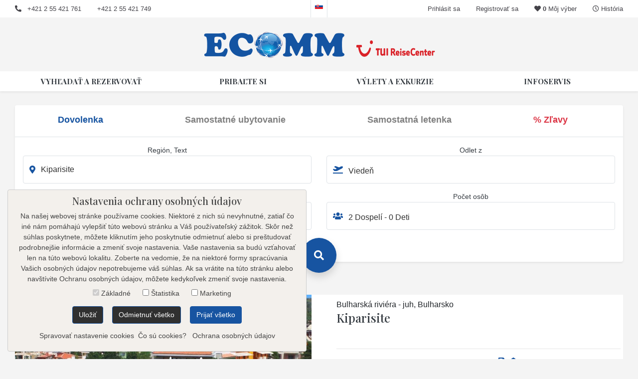

--- FILE ---
content_type: text/html; charset=utf-8
request_url: https://dovolenkujeme.sk/hotel/bulharsko/bulharska-riviera-juh/kiparisite
body_size: 40793
content:

<!DOCTYPE html>
<html lang="sk">
<head>
    <meta charset="utf-8">
    <meta name="viewport" content="width=device-width, initial-scale=1.0">
    <meta name="robots" content="index,follow">
    <meta name="allow-search" content="yes">
    <meta http-equiv="X-UA-Compatible" content="IE=9; IE=8; IE=7; IE=EDGE">
    <meta name="author" content="Traveldata, s. r. o.">
    <link rel="icon" type="image/png" href="/www/dovolenkujeme.sk/assets/img/favicon.ico">
    

    <title>Bulharsko / Bulharská riviéra - juh / Kiparisite | dovolenkujeme.sk</title>

    

    

    <meta name="description" content="Bulharsko | Sozopol | Kiparisite">
    <meta name="keywords" content="Bulharsko, Sozopol, Kiparisite,">

    <meta property="og:title" content="Bulharsko / Bulharská riviéra - juh / Kiparisite">
    <meta property="og:description" content="Bulharsko | Sozopol | Kiparisite">
    <meta property="og:image" content="https://img.traveldata.sk/hotel/7/75840/full/75840.jpg">
    <meta property="og:url" content="https://dovolenkujeme.sk/hotel/bulharsko/bulharska-riviera-juh/kiparisite">

    <meta property="twitter:card" content="summary_large_image">
    <meta property="twitter:title" content="Bulharsko / Bulharská riviéra - juh / Kiparisite">
    <meta property="twitter:description" content="Bulharsko | Sozopol | Kiparisite">
    <meta property="twitter:image" content="https://img.traveldata.sk/hotel/7/75840/full/75840.jpg">
	<meta property="og:type" content="website">
        <script src="//maps.googleapis.com/maps/api/js?key=AIzaSyBThLijTziceLkUzO1OXGeIFPJ11jhH47Q&region=SK"></script>
    <script src='//www.google.com/recaptcha/api.js?hl=sk'></script>

    <script>
        var basePath = "\/www\/dovolenkujeme.sk";
    </script>

    <script src="/www/dovolenkujeme.sk/assets/js/vendors.min.js?84ccd6276a5d9246a287babcc1ef34ebaa4c0b4c"></script>


    <link href='//fonts.googleapis.com/css?family=Open+Sans:400,600,300,700&subset=latin-ext,latin' rel='stylesheet' type='text/css'>

    <!-- CSS -->
    <link rel="stylesheet" href="/www/dovolenkujeme.sk/assets/css/app.min.css?84ccd6276a5d9246a287babcc1ef34ebaa4c0b4c">

    	
</head>
<body>
<div class="ajax-loader fade">
	<div class="wrapper p-5 bg-white shadow">
		<div class="font-size-2 spinner-border text-info" role="status">
			<span class="sr-only">Loading...</span>
		</div>
	</div>
</div><header>
    <div class="shadow-sm position-relative">
        <div class="container-fluid bg-white">
            <div class="container d-print-none ">
                <div class="row">
                    <div class="col-md-6 pr-0 d-none d-md-flex">
                        <nav class="nav font-size-small">
                            <a class="nav-link pl-0"  href="tel:+421 2 55 421 761"> <i class="fas fa-phone fa-flip-horizontal"></i> &nbsp; +421 2 55 421 761</a>
                            <a class="nav-link"  href="tel:+421 2 55 421 749"> +421 2 55 421 749</a>
                        </nav>
                    </div>
                    <div class="position-relative d-inline">
                        <div class="pr-2 pl-2 border-left border-right m-auto absolute-middle">
                            <img src="/www/dovolenkujeme.sk/assets/img/flag-sk.png" alt="sk" class="" height="11">
                        </div>
                    </div>
                    <div class="col-12 col-md-6 pl-0 ">
<nav class="nav justify-content-end font-size-small">
    <a href="http://dovolenkujeme.ck-ecomm.sk/index.php?route=account/login" class=" nav-link" title="Prihlásit sa" target="_self">
  Prihlásit sa
    </a>
    <a href="http://dovolenkujeme.ck-ecomm.sk/index.php?route=account/register" class=" nav-link" title="Registrovať sa" target="_self">
  Registrovať sa
    </a>

    <a data-view-wishlist-button class="nav-link" href="/partner/oblubene" title="Môj výber">
        <input type="hidden" name="viewWishlistLink" value="/hotel/bulharsko/bulharska-riviera-juh/kiparisite?do=navigation-headerMenu-Wishlist">
        <span>
                        <i class="fas fa-heart " aria-hidden="true"></i>
                        <strong class="wishlist-count">0</strong>
                    </span>
        <span class="d-none d-lg-inline"> Môj výber </span>
    </a>
    <a class="nav-link pr-0" href="/partner/prezerane" title="História"
       id="view-history-button">
                    <span>
                        <i class="far fa-clock" aria-hidden="true"></i>
                    </span>
        <span class="d-none d-lg-inline">História</span>
    </a>
</nav>                    </div>
                </div>
            </div>
        </div>
        <div class="container">
            <div class="row mt-1 mb-1">
                <div class="col-12 text-center ">
                    <a href="https://dovolenkujeme.sk"><img src="/www/dovolenkujeme.sk/assets/img/logo.png" alt="logo" height="100" class="img-fluid logo"></a>
                </div>
            </div>
        </div>
        <div class="bg-white">
            <div class="container">
                <div class="row">
                    <div class="col-12">
<nav class="navbar navbar-light navbar-expand-lg p-0 ">
    <button class="navbar-toggler border-0" type="button" data-toggle="collapse" data-target="#nav_collapse" aria-controls="nav_collapse" aria-expanded="false" aria-label="Toggle navigation">
        <span class="navbar-toggler-icon"></span>
    </button>
    <div id="nav_collapse" class="navbar-collapse collapse ">
        <ul class="navbar-nav w-100 nav-justified">
            <li class=" nav-item custom-nav-item">
                <a href="/regiony?minDuration=7&amp;maxDuration=14"
                   title="VYHĽADAŤ A REZERVOVAŤ"
                   role="button"
                   aria-haspopup="true"
                   aria-expanded="false"
                   id="dropVYHĽADAŤ A REZERVOVAŤ"
                        
                   target="_self" class="nav-link btn btn-link">VYHĽADAŤ A REZERVOVAŤ
                </a>
            </li>
            <li class="dropdown  nav-item custom-nav-item">
                <a href="#"
                   title="PRIBAĽTE SI"
                   role="button"
                   aria-haspopup="true"
                   aria-expanded="false"
                   id="dropPRIBAĽTE SI"
                         data-toggle="dropdown" 
                   target="_self" class="nav-link btn btn-link">PRIBAĽTE SI
                </a>
                <div class="dropdown-menu" aria-labelledby="dropPRIBAĽTE SI">
                    <a href="/parkovacie-karty" title="Parkovacie karty" target="_self" class="dropdown-item">
                        Parkovacie karty
                    </a>
                    <a href="/cestovne-poistenie" title="Cestovné poistenie" target="_self" class="dropdown-item">
                        Cestovné poistenie
                    </a>
                    <a href="/knihy-e-knihy" title="Knihy, E-knihy" target="_self" class="dropdown-item">
                        Knihy, E-knihy
                    </a>
                    <a href="/kozmetika" title="Kozmetika" target="_self" class="dropdown-item">
                        Kozmetika
                    </a>
                    <a href="/katalogy" title="Katalógy" target="_self" class="dropdown-item">
                        Katalógy
                    </a>
                </div>
            </li>
            <li class=" nav-item custom-nav-item">
                <a href="/vylety-a-exkurzie"
                   title="VÝLETY A EXKURZIE"
                   role="button"
                   aria-haspopup="true"
                   aria-expanded="false"
                   id="dropVÝLETY A EXKURZIE"
                        
                   target="_self" class="nav-link btn btn-link">VÝLETY A EXKURZIE
                </a>
            </li>
            <li class="dropdown  nav-item custom-nav-item">
                <a href="#"
                   title="INFOSERVIS"
                   role="button"
                   aria-haspopup="true"
                   aria-expanded="false"
                   id="dropINFOSERVIS"
                         data-toggle="dropdown" 
                   target="_self" class="nav-link btn btn-link">INFOSERVIS
                </a>
                <div class="dropdown-menu" aria-labelledby="dropINFOSERVIS">
                    <a href="/dovolenkovy-newsletter" title="Dovolenkový Newsletter" target="_self" class="dropdown-item">
                        Dovolenkový Newsletter
                    </a>
                    <a href="http://dovolenkujeme.ck-ecomm.sk/blog-dovolenkujeme" title="Blog dovolenkujeme.sk" target="_self" class="dropdown-item">
                        Blog dovolenkujeme.sk
                    </a>
                    <a href="/socialne-siete" title="Sociálne siete" target="_self" class="dropdown-item">
                        Sociálne siete
                    </a>
                    <a href="/ochrana-osobnych-udajov" title="Ochrana osobných údajov" target="_self" class="dropdown-item">
                        Ochrana osobných údajov
                    </a>
                    <a href="/vseobecne-podmienky" title="Všeobecné podmienky" target="_self" class="dropdown-item">
                        Všeobecné podmienky
                    </a>
                    <a href="/o-nas" title="O nás" target="_self" class="dropdown-item">
                        O nás
                    </a>
                    <a href="/partner/login" title="Partnerská zóna" target="_self" class="dropdown-item">
                        Partnerská zóna
                    </a>
                    <a href="https://dovolenkujeme.ck-ecomm.sk/image/catalog/poistenie-certifikat.pdf" title="Poistenie CK - certifikát" target="_blank" class="dropdown-item">
                        Poistenie CK - certifikát
                    </a>
                    <a href="/kontaktujte-nas" title="KOntakt" target="_self" class="dropdown-item">
                        Kontakt
                    </a>
                </div>
            </li>
        </ul>
    </div>
</nav>                    </div>
                </div>
            </div>
        </div>
    </div>
</header><main role="main">
	<div class="bg-lightSilver">
		<div class="container">
			<div class="row">
				<div class="col-12 text-right d-block d-md-none mt-3 mb-3 ">
					<button class="btn w-100 btn-blue" data-custom-collapse href="#mainMenuCollapse" role="button">
						<i class="fas fa-search"></i> Upraviť Vyhľadávanie
					</button>
				</div>

				<div class="d-none d-md-block col-12 mt-5">
					<div class="homepage-filter" id="mainMenuCollapse">

<div data-main-search-container data-filter-form id="filter-form-main" class="main-filter  bg-white shadow-sm rounded">
    <div class="p-3 border-bottom d-print-none">
        <ul class="nav  nav-pills nav-fill  bg-transparent" id="pills-tab" role="tablist">
            <li class="nav-item text-left text-md-center" >
                <a id="pills-pauschal-tab"  data-toggle="pill" role="tab" href="#pauschal" aria-controls="pauschal" aria-selected="true" class="active nav-link pb-1 font-weight-bold">Dovolenka</a>
            </li>
            <li class=" nav-item text-left text-md-center">
                <a id="pills-hotelonly-tab"  data-toggle="pill" role="tab" href="#hotelonly" aria-controls="hotelonly" aria-selected="true" class="nav-link pb-1 font-weight-bold">Samostatné ubytovanie</a>
            </li>
            <li class=" nav-item text-left text-md-center">
                <a id="pills-flight-tab"  data-toggle="pill" role="tab" href="#flight" aria-controls="flight" aria-selected="true" class="nav-link pb-1 font-weight-bold">Samostatná letenka</a>
            </li>
            <li class=" nav-item text-left text-md-center">
                <a class="nav-link pb-1 font-weight-bold text-danger" href="/zlavy">% Zľavy</a>
            </li>
        </ul>
    </div>
    <div class="tab-content p-3 pb-5">
        <div id="pauschal" role="tabpanel"  class="active tab-pane">
            <form data-filter-form data-param="filterForm-value" action="/hotel/bulharsko/bulharska-riviera-juh/kiparisite" method="post" id="frm-filterForm-form-pauschal">
                <div class="row">
                    <div class="col-12 col-md-6">
                        <div class="form-group">
                            <label class="text-dark text-left text-md-center w-100 d-block"> Región, Text </label>
                            <div class="input-group pt-2 pb-2 border rounded bg-white">
                                <div class="input-group-prepend d-sm-flex">
                                    <div class="input-group-text "><i class="fas fa-map-marker-alt" ></i></div>
                                </div>
                                <input type="text" name="regionDestinationSuggester" data-link="/hotel/bulharsko/bulharska-riviera-juh/kiparisite?filterForm-hash=0aba93fa29dee284ca65c9d191cfbe2b57ecbc9a6fde6be831db76e1269dda10&amp;filterForm-id=suggestRegionDestination&amp;filterForm-type=pauschal&amp;do=filterForm-signal" id="frm-filterForm-form-pauschal-regionDestinationSuggester" value="Kiparisite" class="form-control form-control-main-filter pl-1 pl-sm-0" placeholder="Región, Destinácia, Hotel" autocomplete="off" data-filter-copy-target="regionDestinationSuggester">
                            </div>
                            <section class="window-content d-none" data-suggester-result></section>
                        </div>
                    </div>
                    <div class="col-12 col-md-6">
                            <div class="form-group">
                                <label class="text-dark text-left text-md-center w-100 d-block">Odlet z</label>
                                <div class="input-group pt-2 pb-2 border rounded bg-white">
                                    <div class="input-group-prepend d-sm-flex">
                                        <div class="input-group-text"><i class="fas fa-plane-departure" ></i></div>
                                    </div>
                                    <div class="form-control form-control-main-filter">

                                        <div class="pl-1 pl-sm-0 no-input text-truncate" data-filter-copy-target="airports">Vyberte zo zoznamu</div>
                                    </div>
                                </div>
                                <section class="window-content d-none">
                                    <div class="scroll">
                                            <input class="input-checkbox input-radio__theme" type="checkbox" name="airports[]" id="frm-filterForm-form-pauschal-airports-VIE" checked value="VIE">
                                            <label class="text-truncate" data-filter-copy-source="airports" for="frm-filterForm-form-pauschal-airports-VIE">Viedeň</label>
                                            <input class="input-checkbox input-radio__theme" type="checkbox" name="airports[]" id="frm-filterForm-form-pauschal-airports-BTS" value="BTS">
                                            <label class="text-truncate" data-filter-copy-source="airports" for="frm-filterForm-form-pauschal-airports-BTS">Bratislava</label>
                                            <input class="input-checkbox input-radio__theme" type="checkbox" name="airports[]" id="frm-filterForm-form-pauschal-airports-BTS,VIE,BUD,PRG" value="BTS,VIE,BUD,PRG">
                                            <label class="text-truncate" data-filter-copy-source="airports" for="frm-filterForm-form-pauschal-airports-BTS,VIE,BUD,PRG">Bratislava, Viedeň, Praha, Budapešť</label>
                                            <input class="input-checkbox input-radio__theme" type="checkbox" name="airports[]" id="frm-filterForm-form-pauschal-airports-MUC" value="MUC">
                                            <label class="text-truncate" data-filter-copy-source="airports" for="frm-filterForm-form-pauschal-airports-MUC">Mníchov</label>
                                            <input class="input-checkbox input-radio__theme" type="checkbox" name="airports[]" id="frm-filterForm-form-pauschal-airports-FRA" value="FRA">
                                            <label class="text-truncate" data-filter-copy-source="airports" for="frm-filterForm-form-pauschal-airports-FRA">Frankfurt</label>
                                            <input class="input-checkbox input-radio__theme" type="checkbox" name="airports[]" id="frm-filterForm-form-pauschal-airports-BUD" value="BUD">
                                            <label class="text-truncate" data-filter-copy-source="airports" for="frm-filterForm-form-pauschal-airports-BUD">Budapest</label>
                                            <input class="input-checkbox input-radio__theme" type="checkbox" name="airports[]" id="frm-filterForm-form-pauschal-airports-DUS" value="DUS">
                                            <label class="text-truncate" data-filter-copy-source="airports" for="frm-filterForm-form-pauschal-airports-DUS">Düsseldorf</label>
                                            <input class="input-checkbox input-radio__theme" type="checkbox" name="airports[]" id="frm-filterForm-form-pauschal-airports-PRG" value="PRG">
                                            <label class="text-truncate" data-filter-copy-source="airports" for="frm-filterForm-form-pauschal-airports-PRG">Praha</label>
                                            <input class="input-checkbox input-radio__theme" type="checkbox" name="airports[]" id="frm-filterForm-form-pauschal-airports-GRZ" value="GRZ">
                                            <label class="text-truncate" data-filter-copy-source="airports" for="frm-filterForm-form-pauschal-airports-GRZ">Graz</label>
                                            <input class="input-checkbox input-radio__theme" type="checkbox" name="airports[]" id="frm-filterForm-form-pauschal-airports-LNZ" value="LNZ">
                                            <label class="text-truncate" data-filter-copy-source="airports" for="frm-filterForm-form-pauschal-airports-LNZ">Linz</label>
                                            <input class="input-checkbox input-radio__theme" type="checkbox" name="airports[]" id="frm-filterForm-form-pauschal-airports-SZG" value="SZG">
                                            <label class="text-truncate" data-filter-copy-source="airports" for="frm-filterForm-form-pauschal-airports-SZG">Salzburg</label>
                                            <input class="input-checkbox input-radio__theme" type="checkbox" name="airports[]" id="frm-filterForm-form-pauschal-airports-NUE" value="NUE">
                                            <label class="text-truncate" data-filter-copy-source="airports" for="frm-filterForm-form-pauschal-airports-NUE">Nürnberg</label>
                                            <input class="input-checkbox input-radio__theme" type="checkbox" name="airports[]" id="frm-filterForm-form-pauschal-airports-DRS" value="DRS">
                                            <label class="text-truncate" data-filter-copy-source="airports" for="frm-filterForm-form-pauschal-airports-DRS">Dresden</label>
                                            <input class="input-checkbox input-radio__theme" type="checkbox" name="airports[]" id="frm-filterForm-form-pauschal-airports-TXL" value="TXL">
                                            <label class="text-truncate" data-filter-copy-source="airports" for="frm-filterForm-form-pauschal-airports-TXL">Berlin Tegel</label>
                                            <input class="input-checkbox input-radio__theme" type="checkbox" name="airports[]" id="frm-filterForm-form-pauschal-airports-SXF" value="SXF">
                                            <label class="text-truncate" data-filter-copy-source="airports" for="frm-filterForm-form-pauschal-airports-SXF">Berlin Schönefeld</label>
                                            <input class="input-checkbox input-radio__theme" type="checkbox" name="airports[]" id="frm-filterForm-form-pauschal-airports-KSC" value="KSC">
                                            <label class="text-truncate" data-filter-copy-source="airports" for="frm-filterForm-form-pauschal-airports-KSC">Košice</label>
                                            <input class="input-checkbox input-radio__theme" type="checkbox" name="airports[]" id="frm-filterForm-form-pauschal-airports-SLD" value="SLD">
                                            <label class="text-truncate" data-filter-copy-source="airports" for="frm-filterForm-form-pauschal-airports-SLD">Sliač</label>
                                            <input class="input-checkbox input-radio__theme" type="checkbox" name="airports[]" id="frm-filterForm-form-pauschal-airports-TAT" value="TAT">
                                            <label class="text-truncate" data-filter-copy-source="airports" for="frm-filterForm-form-pauschal-airports-TAT">Poprad-Tatry</label>
                                            <input class="input-checkbox input-radio__theme" type="checkbox" name="airports[]" id="frm-filterForm-form-pauschal-airports-OSR" value="OSR">
                                            <label class="text-truncate" data-filter-copy-source="airports" for="frm-filterForm-form-pauschal-airports-OSR">Ostrava</label>
                                            <input class="input-checkbox input-radio__theme" type="checkbox" name="airports[]" id="frm-filterForm-form-pauschal-airports-BRQ" value="BRQ">
                                            <label class="text-truncate" data-filter-copy-source="airports" for="frm-filterForm-form-pauschal-airports-BRQ">Brno</label>
                                            <input class="input-checkbox input-radio__theme" type="checkbox" name="airports[]" id="frm-filterForm-form-pauschal-airports-KRK" value="KRK">
                                            <label class="text-truncate" data-filter-copy-source="airports" for="frm-filterForm-form-pauschal-airports-KRK">Kraków</label>
                                            <input class="input-checkbox input-radio__theme" type="checkbox" name="airports[]" id="frm-filterForm-form-pauschal-airports-KTW" value="KTW">
                                            <label class="text-truncate" data-filter-copy-source="airports" for="frm-filterForm-form-pauschal-airports-KTW">Katowice</label>
                                            <input class="input-checkbox input-radio__theme" type="checkbox" name="airports[]" id="frm-filterForm-form-pauschal-airports-RZE" value="RZE">
                                            <label class="text-truncate" data-filter-copy-source="airports" for="frm-filterForm-form-pauschal-airports-RZE">Rzeszów</label>
                                    </div>
                                    <div class="p-2">
                                        <button type="button" class="btn w-100 btn-confirm" data-filter-close-current-field>Ok</button>
                                    </div>
                                </section>
                            </div>
                    </div>
                    <div class="col-12 col-md-6">
                            <div class="form-group">
                                <label class="text-dark text-left text-md-center w-100 d-block">Kedy a ako dlho?</label>
                                <div class="input-group pt-2 pb-2 border rounded bg-white">
                                    <div class="input-group-prepend d-sm-flex">
                                        <div class="input-group-text"><i class="far fa-calendar" ></i></div>
                                    </div>
                                    <div class="form-control form-control-main-filter">
                                        <div class="text-truncate pl-1 pl-sm-0 no-input"><span data-filter-copy-target="fromDay"></span> - <span data-filter-copy-target="toDay"></span>, <span data-filter-copy-target="minDuration"></span> - <span data-filter-copy-target="maxDuration"></span> nocí</div>
                                    </div>
                                </div>
                                <section class="window-content d-none">
                                    <div class="row p-2">
                                        <div class="col-12 col-md-6">
                                            <div class="form-group">
                                            <label class="pl-0">Dátum od</label>
                                                <div class="input-group inner">
                                                    <input type="text" name="fromDay" data-default-filter="23.01.2026" id="frm-filterForm-form-pauschal-fromDay" value="23.01.2026" readonly data-toggle="datetimepicker" class="form-control bg-transparent pointer" data-filter-datepicker="from" data-filter-copy-source="fromDay">
                                                </div>
                                            </div>
                                        </div>
                                        <div class="col-12 col-md-6">

                                            <div class="form-group">
                                            <label class="pl-0">Dátum do</label>
                                                <div class="input-group inner">
                                                    <input type="text" name="toDay" data-default-filter="23.04.2026" id="frm-filterForm-form-pauschal-toDay" value="23.04.2026" data-toggle="datetimepicker" class="form-control bg-transparent pointer " data-filter-datepicker="to" data-filter-copy-source="toDay" readonly>
                                                </div>
                                            </div>
                                        </div>
                                        <div class="col-12">
                                            <hr>
                                        </div>
                                        <div class="col-6">
                                            <div class="form-group">
                                                <label class="pl-0">Pobyt min.</label>
                                                <div class="input-group inner">
                                                    <select name="minDuration" id="frm-filterForm-form-pauschal-minDuration" data-plugin="bootstrapSelect" class="form-control" data-filter-copy-source="minDuration" data-size="6"><option value="1">1</option><option value="2">2</option><option value="3">3</option><option value="4">4</option><option value="5">5</option><option value="6">6</option><option value="7" selected>7</option><option value="8">8</option><option value="9">9</option><option value="10">10</option><option value="11">11</option><option value="12">12</option><option value="13">13</option><option value="14">14</option><option value="15">15</option><option value="16">16</option><option value="17">17</option><option value="18">18</option><option value="19">19</option><option value="20">20</option><option value="21">21</option><option value="22">22</option><option value="23">23</option><option value="24">24</option><option value="25">25</option><option value="26">26</option><option value="27">27</option><option value="28">28</option></select>
                                                </div>
                                            </div>
                                        </div>
                                        <div class="col-6">
                                            <div class="form-group">
                                                <label class="pl-0">Pobyt max.</label>
                                                <div class="input-group inner">
                                                    <select name="maxDuration" id="frm-filterForm-form-pauschal-maxDuration" data-plugin="bootstrapSelect" class="form-control" data-filter-copy-source="maxDuration" data-size="6"><option value="1">1</option><option value="2">2</option><option value="3">3</option><option value="4">4</option><option value="5">5</option><option value="6">6</option><option value="7">7</option><option value="8">8</option><option value="9">9</option><option value="10">10</option><option value="11">11</option><option value="12">12</option><option value="13">13</option><option value="14" selected>14</option><option value="15">15</option><option value="16">16</option><option value="17">17</option><option value="18">18</option><option value="19">19</option><option value="20">20</option><option value="21">21</option><option value="22">22</option><option value="23">23</option><option value="24">24</option><option value="25">25</option><option value="26">26</option><option value="27">27</option><option value="28">28</option></select>
                                                </div>
                                            </div>
                                        </div>
                                    </div>
                                    <div class="p-2">
                                        <button type="button" class="btn w-100 btn-confirm" data-filter-close-current-field>Ok</button>
                                    </div>
                                </section>
                            </div>
                    </div>
                    <div class="col-12 col-md-6">
                            <div class="form-group">
                                <label class="text-dark text-left text-md-center w-100 d-block">Počet osôb</label>
                                    <div class="input-group pt-2 pb-2 border rounded bg-white">
                                        <div class="input-group-prepend d-sm-flex">
                                            <div class="input-group-text"> <i class="fas fa-users" ></i></div>
                                        </div>

                                        <div class="form-control form-control-main-filter">
                                            <div class="text-truncate pl-1 pl-sm-0 no-input"><span data-filter-copy-target="adults"></span> Dospelí - <span data-filter-childrens></span> Deti</div>
                                        </div>
                                    </div>
                                <section class="window-content d-none ">
                                    <div class="row">
                                        <div class="col-12">
                                            <div class="form-group p-2">
                                                <label class="pl-0">Dospelí</label>
                                                <div class="input-group inner">
                                                    <select name="adults" id="frm-filterForm-form-pauschal-adults" data-plugin="bootstrapSelect" class="form-control" data-filter-copy-source="adults" data-size="6"><option value="1">1</option><option value="2" selected>2</option><option value="3">3</option><option value="4">4</option><option value="5">5</option><option value="6">6</option><option value="7">7</option><option value="8">8</option><option value="9">9</option><option value="10">10</option><option value="11">11</option><option value="12">12</option><option value="13">13</option><option value="14">14</option><option value="15">15</option></select>
                                                </div>
                                            </div>
                                        </div>

                                        <div class="col-12" >
                                            <div class="form-group p-2">
                                                <label for="frm-filterForm-form-pauschal-ageChild1" class="pl-0">Dieťa 1</label> (vek)
                                                <div class="input-group inner">
                                                    <select name="ageChild1" id="frm-filterForm-form-pauschal-ageChild1" data-plugin="bootstrapSelect" class="form-control children-select" data-size="6"><option value="16">16</option><option value="15">15</option><option value="14">14</option><option value="13">13</option><option value="12">12</option><option value="11">11</option><option value="10">10</option><option value="9">9</option><option value="8">8</option><option value="7">7</option><option value="6">6</option><option value="5">5</option><option value="4">4</option><option value="3">3</option><option value="2">2</option><option value="1">&lt;2</option><option value="0" selected>--</option></select>
                                                </div>
                                            </div>
                                        </div>
                                        <div class="col-12" >
                                            <div class="form-group p-2">
                                                <label for="frm-filterForm-form-pauschal-ageChild2" class="pl-0">Dieťa 2</label> (vek)
                                                <div class="input-group inner">
                                                    <select name="ageChild2" id="frm-filterForm-form-pauschal-ageChild2" data-plugin="bootstrapSelect" class="form-control children-select" data-size="6"><option value="16">16</option><option value="15">15</option><option value="14">14</option><option value="13">13</option><option value="12">12</option><option value="11">11</option><option value="10">10</option><option value="9">9</option><option value="8">8</option><option value="7">7</option><option value="6">6</option><option value="5">5</option><option value="4">4</option><option value="3">3</option><option value="2">2</option><option value="1">&lt;2</option><option value="0" selected>--</option></select>
                                                </div>
                                            </div>
                                        </div>
                                        <div class="col-12" >
                                            <div class="form-group p-2">
                                                <label for="frm-filterForm-form-pauschal-ageChild3" class="pl-0">Dieťa 3</label> (vek)
                                                <div class="input-group inner">
                                                    <select name="ageChild3" id="frm-filterForm-form-pauschal-ageChild3" data-plugin="bootstrapSelect" class="form-control children-select" data-size="6"><option value="16">16</option><option value="15">15</option><option value="14">14</option><option value="13">13</option><option value="12">12</option><option value="11">11</option><option value="10">10</option><option value="9">9</option><option value="8">8</option><option value="7">7</option><option value="6">6</option><option value="5">5</option><option value="4">4</option><option value="3">3</option><option value="2">2</option><option value="1">&lt;2</option><option value="0" selected>--</option></select>
                                                </div>
                                            </div>
                                        </div>
                                    </div>
                                    <div class="p-2">
                                        <button type="button" class="btn w-100 btn-confirm" data-filter-close-current-field>Ok</button>
                                    </div>
                                </section>
                            </div>
                    </div>
                </div>
                    <button type="submit" class="btn btn-lg d-print-none rounded-circle btn-confirm home-search shadow" data-show-ajax>
                        <i class="fas fa-search"></i>
                    </button>
                <div class="d-none">
                    <input id="" type="checkbox" name="directFlight">
                        <label><input type="radio" name="transfer" checked value="1">S Transferom</label><br><label><input type="radio" name="transfer" value="0">Bez Transferu</label>
                        <label><input type="checkbox" name="touroperators[]" value="ATID">Airtours</label><br><label><input type="checkbox" name="touroperators[]" value="ALD">Aldiana</label><br><label><input type="checkbox" name="touroperators[]" value="AME">Ameropa</label><br><label><input type="checkbox" name="touroperators[]" value="ANEX">Anex Tour</label><br><label><input type="checkbox" name="touroperators[]" value="ATK">Attika Reisen</label><br><label><input type="checkbox" name="touroperators[]" value="BCH">Bentour Reisen</label><br><label><input type="checkbox" name="touroperators[]" value="BU,XBU">Bucher Reisen</label><br><label><input type="checkbox" name="touroperators[]" value="VITC">ČEDOK</label><br><label><input type="checkbox" name="touroperators[]" value="CHRI">Christophorus</label><br><label><input type="checkbox" name="touroperators[]" value="COR">Coral Travel</label><br><label><input type="checkbox" name="touroperators[]" value="DER,XDER">Dertour</label><br><label><input type="checkbox" name="touroperators[]" value="ECC">Ecco-Reisen</label><br><label><input type="checkbox" name="touroperators[]" value="ETI">ETI</label><br><label><input type="checkbox" name="touroperators[]" value="FER">Ferien</label><br><label><input type="checkbox" name="touroperators[]" value="FISK">Fischer</label><br><label><input type="checkbox" name="touroperators[]" value="FIT">FIT Reisen</label><br><label><input type="checkbox" name="touroperators[]" value="FOR">For You Travel</label><br><label><input type="checkbox" name="touroperators[]" value="GLOB">Globtour</label><br><label><input type="checkbox" name="touroperators[]" value="GRUB">Gruber Reisen</label><br><label><input type="checkbox" name="touroperators[]" value="HECH">Hechter</label><br><label><input type="checkbox" name="touroperators[]" value="HYDR">Hydrotour</label><br><label><input type="checkbox" name="touroperators[]" value="ITS">ITS</label><br><label><input type="checkbox" name="touroperators[]" value="ITS,ITSB,ITSX">ITS Billa</label><br><label><input type="checkbox" name="touroperators[]" value="ITT">ITT</label><br><label><input type="checkbox" name="touroperators[]" value="JAHN">Jahn Reisen</label><br><label><input type="checkbox" name="touroperators[]" value="JAHN_AT">Jahn Reisen AT</label><br><label><input type="checkbox" name="touroperators[]" value="XJAH">Jahn Reisen Indi</label><br><label><input type="checkbox" name="touroperators[]" value="KASK">Kartago Tours</label><br><label><input type="checkbox" name="touroperators[]" value="KOAL">Koala Tours</label><br><label><input type="checkbox" name="touroperators[]" value="MED">Medina Reisen</label><br><label><input type="checkbox" name="touroperators[]" value="MWR,XMWR">Meiers Weltreisen</label><br><label><input type="checkbox" name="touroperators[]" value="NEC,XNEC">Neckermann Reisen</label><br><label><input type="checkbox" name="touroperators[]" value="OGE,XOGE">Öger Tours</label><br><label><input type="checkbox" name="touroperators[]" value="OLI">Olimar</label><br><label><input type="checkbox" name="touroperators[]" value="PHX">Phoenix Reisen</label><br><label><input type="checkbox" name="touroperators[]" value="SAT2">Satur</label><br><label><input type="checkbox" name="touroperators[]" value="SLR,SLRD">Schauinsland-Reisen</label><br><label><input type="checkbox" name="touroperators[]" value="SNCA">Seneca Tours</label><br><label><input type="checkbox" name="touroperators[]" value="SLVX">Solvex</label><br><label><input type="checkbox" name="touroperators[]" value="TIP2">TIP Travel</label><br><label><input type="checkbox" name="touroperators[]" value="TJAX">Travelix</label><br><label><input type="checkbox" name="touroperators[]" value="TUID,XTUI">TUI</label><br><label><input type="checkbox" name="touroperators[]" value="TURA">Turancar</label><br><label><input type="checkbox" name="touroperators[]" value="VTO">Vtours</label><br><label><input type="checkbox" name="touroperators[]" value="XPUR">XPUR Reisen</label>
                        <select name="maxPrice" id="frm-filterForm-form-pauschal-maxPrice"><option value="0" selected>nerozhoduje</option><option value="10">10,00 €</option><option value="20">20,00 €</option><option value="30">30,00 €</option><option value="40">40,00 €</option><option value="50">50,00 €</option><option value="60">60,00 €</option><option value="70">70,00 €</option><option value="80">80,00 €</option><option value="90">90,00 €</option><option value="100">100,00 €</option><option value="110">110,00 €</option><option value="120">120,00 €</option><option value="130">130,00 €</option><option value="140">140,00 €</option><option value="150">150,00 €</option><option value="160">160,00 €</option><option value="170">170,00 €</option><option value="180">180,00 €</option><option value="190">190,00 €</option><option value="200">200,00 €</option><option value="210">210,00 €</option><option value="220">220,00 €</option><option value="230">230,00 €</option><option value="240">240,00 €</option><option value="250">250,00 €</option><option value="260">260,00 €</option><option value="270">270,00 €</option><option value="280">280,00 €</option><option value="290">290,00 €</option><option value="300">300,00 €</option><option value="310">310,00 €</option><option value="320">320,00 €</option><option value="330">330,00 €</option><option value="340">340,00 €</option><option value="350">350,00 €</option><option value="360">360,00 €</option><option value="370">370,00 €</option><option value="380">380,00 €</option><option value="390">390,00 €</option><option value="400">400,00 €</option><option value="410">410,00 €</option><option value="420">420,00 €</option><option value="430">430,00 €</option><option value="440">440,00 €</option><option value="450">450,00 €</option><option value="460">460,00 €</option><option value="470">470,00 €</option><option value="480">480,00 €</option><option value="490">490,00 €</option><option value="500">500,00 €</option><option value="510">510,00 €</option><option value="520">520,00 €</option><option value="530">530,00 €</option><option value="540">540,00 €</option><option value="550">550,00 €</option><option value="560">560,00 €</option><option value="570">570,00 €</option><option value="580">580,00 €</option><option value="590">590,00 €</option><option value="600">600,00 €</option><option value="610">610,00 €</option><option value="620">620,00 €</option><option value="630">630,00 €</option><option value="640">640,00 €</option><option value="650">650,00 €</option><option value="660">660,00 €</option><option value="670">670,00 €</option><option value="680">680,00 €</option><option value="690">690,00 €</option><option value="700">700,00 €</option><option value="710">710,00 €</option><option value="720">720,00 €</option><option value="730">730,00 €</option><option value="740">740,00 €</option><option value="750">750,00 €</option><option value="760">760,00 €</option><option value="770">770,00 €</option><option value="780">780,00 €</option><option value="790">790,00 €</option><option value="800">800,00 €</option><option value="810">810,00 €</option><option value="820">820,00 €</option><option value="830">830,00 €</option><option value="840">840,00 €</option><option value="850">850,00 €</option><option value="860">860,00 €</option><option value="870">870,00 €</option><option value="880">880,00 €</option><option value="890">890,00 €</option><option value="900">900,00 €</option><option value="910">910,00 €</option><option value="920">920,00 €</option><option value="930">930,00 €</option><option value="940">940,00 €</option><option value="950">950,00 €</option><option value="960">960,00 €</option><option value="970">970,00 €</option><option value="980">980,00 €</option><option value="990">990,00 €</option><option value="1000">1 000,00 €</option><option value="1010">1 010,00 €</option><option value="1020">1 020,00 €</option><option value="1030">1 030,00 €</option><option value="1040">1 040,00 €</option><option value="1050">1 050,00 €</option><option value="1060">1 060,00 €</option><option value="1070">1 070,00 €</option><option value="1080">1 080,00 €</option><option value="1090">1 090,00 €</option><option value="1100">1 100,00 €</option><option value="1110">1 110,00 €</option><option value="1120">1 120,00 €</option><option value="1130">1 130,00 €</option><option value="1140">1 140,00 €</option><option value="1150">1 150,00 €</option><option value="1160">1 160,00 €</option><option value="1170">1 170,00 €</option><option value="1180">1 180,00 €</option><option value="1190">1 190,00 €</option><option value="1200">1 200,00 €</option><option value="1210">1 210,00 €</option><option value="1220">1 220,00 €</option><option value="1230">1 230,00 €</option><option value="1240">1 240,00 €</option><option value="1250">1 250,00 €</option><option value="1260">1 260,00 €</option><option value="1270">1 270,00 €</option><option value="1280">1 280,00 €</option><option value="1290">1 290,00 €</option><option value="1300">1 300,00 €</option><option value="1310">1 310,00 €</option><option value="1320">1 320,00 €</option><option value="1330">1 330,00 €</option><option value="1340">1 340,00 €</option><option value="1350">1 350,00 €</option><option value="1360">1 360,00 €</option><option value="1370">1 370,00 €</option><option value="1380">1 380,00 €</option><option value="1390">1 390,00 €</option><option value="1400">1 400,00 €</option><option value="1410">1 410,00 €</option><option value="1420">1 420,00 €</option><option value="1430">1 430,00 €</option><option value="1440">1 440,00 €</option><option value="1450">1 450,00 €</option><option value="1460">1 460,00 €</option><option value="1470">1 470,00 €</option><option value="1480">1 480,00 €</option><option value="1490">1 490,00 €</option><option value="1500">1 500,00 €</option><option value="1510">1 510,00 €</option><option value="1520">1 520,00 €</option><option value="1530">1 530,00 €</option><option value="1540">1 540,00 €</option><option value="1550">1 550,00 €</option><option value="1560">1 560,00 €</option><option value="1570">1 570,00 €</option><option value="1580">1 580,00 €</option><option value="1590">1 590,00 €</option><option value="1600">1 600,00 €</option><option value="1610">1 610,00 €</option><option value="1620">1 620,00 €</option><option value="1630">1 630,00 €</option><option value="1640">1 640,00 €</option><option value="1650">1 650,00 €</option><option value="1660">1 660,00 €</option><option value="1670">1 670,00 €</option><option value="1680">1 680,00 €</option><option value="1690">1 690,00 €</option><option value="1700">1 700,00 €</option><option value="1710">1 710,00 €</option><option value="1720">1 720,00 €</option><option value="1730">1 730,00 €</option><option value="1740">1 740,00 €</option><option value="1750">1 750,00 €</option><option value="1760">1 760,00 €</option><option value="1770">1 770,00 €</option><option value="1780">1 780,00 €</option><option value="1790">1 790,00 €</option><option value="1800">1 800,00 €</option><option value="1810">1 810,00 €</option><option value="1820">1 820,00 €</option><option value="1830">1 830,00 €</option><option value="1840">1 840,00 €</option><option value="1850">1 850,00 €</option><option value="1860">1 860,00 €</option><option value="1870">1 870,00 €</option><option value="1880">1 880,00 €</option><option value="1890">1 890,00 €</option><option value="1900">1 900,00 €</option><option value="1910">1 910,00 €</option><option value="1920">1 920,00 €</option><option value="1930">1 930,00 €</option><option value="1940">1 940,00 €</option><option value="1950">1 950,00 €</option><option value="1960">1 960,00 €</option><option value="1970">1 970,00 €</option><option value="1980">1 980,00 €</option><option value="1990">1 990,00 €</option><option value="2000">2 000,00 €</option><option value="2010">2 010,00 €</option><option value="2020">2 020,00 €</option><option value="2030">2 030,00 €</option><option value="2040">2 040,00 €</option><option value="2050">2 050,00 €</option><option value="2060">2 060,00 €</option><option value="2070">2 070,00 €</option><option value="2080">2 080,00 €</option><option value="2090">2 090,00 €</option><option value="2100">2 100,00 €</option><option value="2110">2 110,00 €</option><option value="2120">2 120,00 €</option><option value="2130">2 130,00 €</option><option value="2140">2 140,00 €</option><option value="2150">2 150,00 €</option><option value="2160">2 160,00 €</option><option value="2170">2 170,00 €</option><option value="2180">2 180,00 €</option><option value="2190">2 190,00 €</option><option value="2200">2 200,00 €</option><option value="2210">2 210,00 €</option><option value="2220">2 220,00 €</option><option value="2230">2 230,00 €</option><option value="2240">2 240,00 €</option><option value="2250">2 250,00 €</option><option value="2260">2 260,00 €</option><option value="2270">2 270,00 €</option><option value="2280">2 280,00 €</option><option value="2290">2 290,00 €</option><option value="2300">2 300,00 €</option><option value="2310">2 310,00 €</option><option value="2320">2 320,00 €</option><option value="2330">2 330,00 €</option><option value="2340">2 340,00 €</option><option value="2350">2 350,00 €</option><option value="2360">2 360,00 €</option><option value="2370">2 370,00 €</option><option value="2380">2 380,00 €</option><option value="2390">2 390,00 €</option><option value="2400">2 400,00 €</option><option value="2410">2 410,00 €</option><option value="2420">2 420,00 €</option><option value="2430">2 430,00 €</option><option value="2440">2 440,00 €</option><option value="2450">2 450,00 €</option><option value="2460">2 460,00 €</option><option value="2470">2 470,00 €</option><option value="2480">2 480,00 €</option><option value="2490">2 490,00 €</option><option value="2500">2 500,00 €</option><option value="2510">2 510,00 €</option><option value="2520">2 520,00 €</option><option value="2530">2 530,00 €</option><option value="2540">2 540,00 €</option><option value="2550">2 550,00 €</option><option value="2560">2 560,00 €</option><option value="2570">2 570,00 €</option><option value="2580">2 580,00 €</option><option value="2590">2 590,00 €</option><option value="2600">2 600,00 €</option><option value="2610">2 610,00 €</option><option value="2620">2 620,00 €</option><option value="2630">2 630,00 €</option><option value="2640">2 640,00 €</option><option value="2650">2 650,00 €</option><option value="2660">2 660,00 €</option><option value="2670">2 670,00 €</option><option value="2680">2 680,00 €</option><option value="2690">2 690,00 €</option><option value="2700">2 700,00 €</option><option value="2710">2 710,00 €</option><option value="2720">2 720,00 €</option><option value="2730">2 730,00 €</option><option value="2740">2 740,00 €</option><option value="2750">2 750,00 €</option><option value="2760">2 760,00 €</option><option value="2770">2 770,00 €</option><option value="2780">2 780,00 €</option><option value="2790">2 790,00 €</option><option value="2800">2 800,00 €</option><option value="2810">2 810,00 €</option><option value="2820">2 820,00 €</option><option value="2830">2 830,00 €</option><option value="2840">2 840,00 €</option><option value="2850">2 850,00 €</option><option value="2860">2 860,00 €</option><option value="2870">2 870,00 €</option><option value="2880">2 880,00 €</option><option value="2890">2 890,00 €</option><option value="2900">2 900,00 €</option><option value="2910">2 910,00 €</option><option value="2920">2 920,00 €</option><option value="2930">2 930,00 €</option><option value="2940">2 940,00 €</option><option value="2950">2 950,00 €</option><option value="2960">2 960,00 €</option><option value="2970">2 970,00 €</option><option value="2980">2 980,00 €</option><option value="2990">2 990,00 €</option><option value="3000">3 000,00 €</option><option value="3010">3 010,00 €</option><option value="3020">3 020,00 €</option><option value="3030">3 030,00 €</option><option value="3040">3 040,00 €</option><option value="3050">3 050,00 €</option><option value="3060">3 060,00 €</option><option value="3070">3 070,00 €</option><option value="3080">3 080,00 €</option><option value="3090">3 090,00 €</option><option value="3100">3 100,00 €</option><option value="3110">3 110,00 €</option><option value="3120">3 120,00 €</option><option value="3130">3 130,00 €</option><option value="3140">3 140,00 €</option><option value="3150">3 150,00 €</option><option value="3160">3 160,00 €</option><option value="3170">3 170,00 €</option><option value="3180">3 180,00 €</option><option value="3190">3 190,00 €</option><option value="3200">3 200,00 €</option><option value="3210">3 210,00 €</option><option value="3220">3 220,00 €</option><option value="3230">3 230,00 €</option><option value="3240">3 240,00 €</option><option value="3250">3 250,00 €</option><option value="3260">3 260,00 €</option><option value="3270">3 270,00 €</option><option value="3280">3 280,00 €</option><option value="3290">3 290,00 €</option><option value="3300">3 300,00 €</option><option value="3310">3 310,00 €</option><option value="3320">3 320,00 €</option><option value="3330">3 330,00 €</option><option value="3340">3 340,00 €</option><option value="3350">3 350,00 €</option><option value="3360">3 360,00 €</option><option value="3370">3 370,00 €</option><option value="3380">3 380,00 €</option><option value="3390">3 390,00 €</option><option value="3400">3 400,00 €</option><option value="3410">3 410,00 €</option><option value="3420">3 420,00 €</option><option value="3430">3 430,00 €</option><option value="3440">3 440,00 €</option><option value="3450">3 450,00 €</option><option value="3460">3 460,00 €</option><option value="3470">3 470,00 €</option><option value="3480">3 480,00 €</option><option value="3490">3 490,00 €</option><option value="3500">3 500,00 €</option><option value="3510">3 510,00 €</option><option value="3520">3 520,00 €</option><option value="3530">3 530,00 €</option><option value="3540">3 540,00 €</option><option value="3550">3 550,00 €</option><option value="3560">3 560,00 €</option><option value="3570">3 570,00 €</option><option value="3580">3 580,00 €</option><option value="3590">3 590,00 €</option><option value="3600">3 600,00 €</option><option value="3610">3 610,00 €</option><option value="3620">3 620,00 €</option><option value="3630">3 630,00 €</option><option value="3640">3 640,00 €</option><option value="3650">3 650,00 €</option><option value="3660">3 660,00 €</option><option value="3670">3 670,00 €</option><option value="3680">3 680,00 €</option><option value="3690">3 690,00 €</option><option value="3700">3 700,00 €</option><option value="3710">3 710,00 €</option><option value="3720">3 720,00 €</option><option value="3730">3 730,00 €</option><option value="3740">3 740,00 €</option><option value="3750">3 750,00 €</option><option value="3760">3 760,00 €</option><option value="3770">3 770,00 €</option><option value="3780">3 780,00 €</option><option value="3790">3 790,00 €</option><option value="3800">3 800,00 €</option><option value="3810">3 810,00 €</option><option value="3820">3 820,00 €</option><option value="3830">3 830,00 €</option><option value="3840">3 840,00 €</option><option value="3850">3 850,00 €</option><option value="3860">3 860,00 €</option><option value="3870">3 870,00 €</option><option value="3880">3 880,00 €</option><option value="3890">3 890,00 €</option><option value="3900">3 900,00 €</option><option value="3910">3 910,00 €</option><option value="3920">3 920,00 €</option><option value="3930">3 930,00 €</option><option value="3940">3 940,00 €</option><option value="3950">3 950,00 €</option><option value="3960">3 960,00 €</option><option value="3970">3 970,00 €</option><option value="3980">3 980,00 €</option><option value="3990">3 990,00 €</option><option value="4000">4 000,00 €</option><option value="4010">4 010,00 €</option><option value="4020">4 020,00 €</option><option value="4030">4 030,00 €</option><option value="4040">4 040,00 €</option><option value="4050">4 050,00 €</option><option value="4060">4 060,00 €</option><option value="4070">4 070,00 €</option><option value="4080">4 080,00 €</option><option value="4090">4 090,00 €</option><option value="4100">4 100,00 €</option><option value="4110">4 110,00 €</option><option value="4120">4 120,00 €</option><option value="4130">4 130,00 €</option><option value="4140">4 140,00 €</option><option value="4150">4 150,00 €</option><option value="4160">4 160,00 €</option><option value="4170">4 170,00 €</option><option value="4180">4 180,00 €</option><option value="4190">4 190,00 €</option><option value="4200">4 200,00 €</option><option value="4210">4 210,00 €</option><option value="4220">4 220,00 €</option><option value="4230">4 230,00 €</option><option value="4240">4 240,00 €</option><option value="4250">4 250,00 €</option><option value="4260">4 260,00 €</option><option value="4270">4 270,00 €</option><option value="4280">4 280,00 €</option><option value="4290">4 290,00 €</option><option value="4300">4 300,00 €</option><option value="4310">4 310,00 €</option><option value="4320">4 320,00 €</option><option value="4330">4 330,00 €</option><option value="4340">4 340,00 €</option><option value="4350">4 350,00 €</option><option value="4360">4 360,00 €</option><option value="4370">4 370,00 €</option><option value="4380">4 380,00 €</option><option value="4390">4 390,00 €</option><option value="4400">4 400,00 €</option><option value="4410">4 410,00 €</option><option value="4420">4 420,00 €</option><option value="4430">4 430,00 €</option><option value="4440">4 440,00 €</option><option value="4450">4 450,00 €</option><option value="4460">4 460,00 €</option><option value="4470">4 470,00 €</option><option value="4480">4 480,00 €</option><option value="4490">4 490,00 €</option><option value="4500">4 500,00 €</option><option value="4510">4 510,00 €</option><option value="4520">4 520,00 €</option><option value="4530">4 530,00 €</option><option value="4540">4 540,00 €</option><option value="4550">4 550,00 €</option><option value="4560">4 560,00 €</option><option value="4570">4 570,00 €</option><option value="4580">4 580,00 €</option><option value="4590">4 590,00 €</option><option value="4600">4 600,00 €</option><option value="4610">4 610,00 €</option><option value="4620">4 620,00 €</option><option value="4630">4 630,00 €</option><option value="4640">4 640,00 €</option><option value="4650">4 650,00 €</option><option value="4660">4 660,00 €</option><option value="4670">4 670,00 €</option><option value="4680">4 680,00 €</option><option value="4690">4 690,00 €</option><option value="4700">4 700,00 €</option><option value="4710">4 710,00 €</option><option value="4720">4 720,00 €</option><option value="4730">4 730,00 €</option><option value="4740">4 740,00 €</option><option value="4750">4 750,00 €</option><option value="4760">4 760,00 €</option><option value="4770">4 770,00 €</option><option value="4780">4 780,00 €</option><option value="4790">4 790,00 €</option><option value="4800">4 800,00 €</option><option value="4810">4 810,00 €</option><option value="4820">4 820,00 €</option><option value="4830">4 830,00 €</option><option value="4840">4 840,00 €</option><option value="4850">4 850,00 €</option><option value="4860">4 860,00 €</option><option value="4870">4 870,00 €</option><option value="4880">4 880,00 €</option><option value="4890">4 890,00 €</option><option value="4900">4 900,00 €</option><option value="4910">4 910,00 €</option><option value="4920">4 920,00 €</option><option value="4930">4 930,00 €</option><option value="4940">4 940,00 €</option><option value="4950">4 950,00 €</option><option value="4960">4 960,00 €</option><option value="4970">4 970,00 €</option><option value="4980">4 980,00 €</option><option value="4990">4 990,00 €</option><option value="5000">5 000,00 €</option></select>
                        <input type="text" name="minReviewRate" readonly class="slider_input frmsearchform-minrovr" id="frm-filterForm-form-pauschal-minReviewRate" value="0">
                        <input type="text" name="minReviewCount" readonly class="slider_input frmsearchform-minrcnt" id="frm-filterForm-form-pauschal-minReviewCount" value="0">
                        <select name="stars" id="frm-filterForm-form-pauschal-stars"><option value="5">*****</option><option value="4">****</option><option value="3">***</option><option value="2">**</option><option value="1" selected>*</option></select>
                        <input type="text" name="hotelName" id="frm-filterForm-form-pauschal-hotelName">
                        <label><input type="radio" name="food" value="AI">All inclusive</label><br><label><input type="radio" name="food" value="VP">Plná penzia (min.)</label><br><label><input type="radio" name="food" value="HP">Polpenzia (min.)</label><br><label><input type="radio" name="food" value="FR">Raňajky (min.)</label><br><label><input type="radio" name="food" value="OV">Bez stravy (min.)</label><br><label><input type="radio" name="food" checked value="">text.promptFood</label>
                        <label><input type="radio" name="accommodation" value="DZ">Dvojposteľová izba</label><br><label><input type="radio" name="accommodation" value="EZ">Jednoposteľová izba</label><br><label><input type="radio" name="accommodation" value="FZ">Rodinná izba</label><br><label><input type="radio" name="accommodation" value="AP">Apartmán</label><br><label><input type="radio" name="accommodation" value="ST">Štúdio</label><br><label><input type="radio" name="accommodation" value="BU">Bungalow</label><br><label><input type="radio" name="accommodation" value="SU">Suite</label><br><label><input type="radio" name="accommodation" checked value="">text.promptAccommodation</label>
                        <label><input type="checkbox" name="hotelAttributes[]" value="bea">priamo na pláži 0 - 100m</label><br><label><input type="checkbox" name="hotelAttributes[]" value="ben">blízko k pláži 100 - 500m</label><br><label><input type="checkbox" name="hotelAttributes[]" value="chf">pre rodiny s deťmi</label><br><label><input type="checkbox" name="hotelAttributes[]" value="clb">klub hotel</label><br><label><input type="checkbox" name="hotelAttributes[]" value="ani">animačný program</label><br><label><input type="checkbox" name="hotelAttributes[]" value="spt">široká ponuka športov</label><br><label><input type="checkbox" name="hotelAttributes[]" value="wel">Wellness</label><br><label><input type="checkbox" name="hotelAttributes[]" value="pol">vonkajší bazén</label><br><label><input type="checkbox" name="hotelAttributes[]" value="ipl">vnútorný bazén</label>
                </div>
<input type="hidden" name="type" value="pauschal"><input type="hidden" name="regionSlug" value="bulharsko"><input type="hidden" name="destinationSlug" value="bulharska-riviera-juh"><input type="hidden" name="resortSlug" value=""><input type="hidden" name="hotelSlug" value="kiparisite"><input type="hidden" name="termFlightCompany" value=""><input type="hidden" name="termFlightDeparture" value=""><input type="hidden" name="termFlightArrival" value=""><input type="hidden" name="_do" value="filterForm-form-pauschal-submit">            </form>
        </div>
        <div id="hotelonly" role="tabpanel" class="tab-pane">
            <form data-filter-form data-param="filterForm-value" action="/hotel/bulharsko/bulharska-riviera-juh/kiparisite" method="post" id="frm-filterForm-form-hotelonly">
                <div class="row">
                    <div class="col-12 col-md-6">
                        <div class="form-group">
                            <label class="text-dark text-left text-md-center w-100 d-block"> Región, Text </label>
                            <div class="input-group pt-2 pb-2 border rounded bg-white">
                                <div class="input-group-prepend d-sm-flex">
                                    <div class="input-group-text "><i class="fas fa-map-marker-alt" ></i></div>
                                </div>
                                <input type="text" name="regionDestinationSuggester" data-link="/hotel/bulharsko/bulharska-riviera-juh/kiparisite?filterForm-hash=0aba93fa29dee284ca65c9d191cfbe2b57ecbc9a6fde6be831db76e1269dda10&amp;filterForm-id=suggestRegionDestination&amp;filterForm-type=hotelonly&amp;do=filterForm-signal" id="frm-filterForm-form-hotelonly-regionDestinationSuggester" class="form-control form-control-main-filter pl-1 pl-sm-0" placeholder="Región, Destinácia, Hotel" autocomplete="off" data-filter-copy-target="regionDestinationSuggester">
                            </div>
                            <section class="window-content d-none" data-suggester-result></section>
                        </div>
                    </div>
                    <div class="col-12 col-md-6   ">
                            <div class="form-group">
                                <label class="text-dark text-left text-md-center w-100 d-block">Kedy a ako dlho?</label>
                                <div class="input-group pt-2 pb-2 border rounded bg-white">
                                    <div class="input-group-prepend d-sm-flex">
                                        <div class="input-group-text"><i class="far fa-calendar" ></i></div>
                                    </div>
                                    <div class="form-control form-control-main-filter">
                                        <div class="text-truncate pl-1 pl-sm-0 no-input"><span data-filter-copy-target="fromDay"></span> - <span data-filter-copy-target="toDay"></span>, <span data-filter-copy-target="minDuration"></span> - <span data-filter-copy-target="maxDuration"></span> nocí</div>
                                    </div>
                                </div>
                                <section class="window-content d-none">
                                    <div class="row p-2">
                                        <div class="col-12 col-md-6">
                                            <div class="form-group">
                                            <label class="pl-0">Dátum od</label>
                                                <div class="input-group inner">
                                                    <input type="text" name="fromDay" data-default-filter="23.01.2026" id="frm-filterForm-form-hotelonly-fromDay" value="23.01.2026" readonly data-toggle="datetimepicker" class="form-control bg-transparent pointer" data-filter-datepicker="from" data-filter-copy-source="fromDay">
                                                </div>
                                            </div>
                                        </div>
                                        <div class="col-12 col-md-6">

                                            <div class="form-group">
                                            <label class="pl-0">Dátum do</label>
                                                <div class="input-group inner">
                                                    <input type="text" name="toDay" data-default-filter="23.04.2026" id="frm-filterForm-form-hotelonly-toDay" value="23.04.2026" data-toggle="datetimepicker" class="form-control bg-transparent pointer " data-filter-datepicker="to" data-filter-copy-source="toDay" readonly>
                                                </div>
                                            </div>
                                        </div>
                                        <div class="col-12">
                                            <hr>
                                        </div>
                                        <div class="col-6">
                                            <div class="form-group">
                                                <label class="pl-0">Pobyt min.</label>
                                                <div class="input-group inner">
                                                    <select name="minDuration" id="frm-filterForm-form-hotelonly-minDuration" data-plugin="bootstrapSelect" class="form-control" data-filter-copy-source="minDuration" data-size="6"><option value="1">1</option><option value="2">2</option><option value="3">3</option><option value="4">4</option><option value="5">5</option><option value="6">6</option><option value="7" selected>7</option><option value="8">8</option><option value="9">9</option><option value="10">10</option><option value="11">11</option><option value="12">12</option><option value="13">13</option><option value="14">14</option><option value="15">15</option><option value="16">16</option><option value="17">17</option><option value="18">18</option><option value="19">19</option><option value="20">20</option><option value="21">21</option><option value="22">22</option><option value="23">23</option><option value="24">24</option><option value="25">25</option><option value="26">26</option><option value="27">27</option><option value="28">28</option></select>
                                                </div>
                                            </div>
                                        </div>
                                        <div class="col-6">
                                            <div class="form-group">
                                                <label class="pl-0">Pobyt max.</label>
                                                <div class="input-group inner">
                                                    <select name="maxDuration" id="frm-filterForm-form-hotelonly-maxDuration" data-plugin="bootstrapSelect" class="form-control" data-filter-copy-source="maxDuration" data-size="6"><option value="1">1</option><option value="2">2</option><option value="3">3</option><option value="4">4</option><option value="5">5</option><option value="6">6</option><option value="7">7</option><option value="8">8</option><option value="9">9</option><option value="10">10</option><option value="11">11</option><option value="12">12</option><option value="13">13</option><option value="14" selected>14</option><option value="15">15</option><option value="16">16</option><option value="17">17</option><option value="18">18</option><option value="19">19</option><option value="20">20</option><option value="21">21</option><option value="22">22</option><option value="23">23</option><option value="24">24</option><option value="25">25</option><option value="26">26</option><option value="27">27</option><option value="28">28</option></select>
                                                </div>
                                            </div>
                                        </div>
                                    </div>
                                    <div class="p-2">
                                        <button type="button" class="btn w-100 btn-confirm" data-filter-close-current-field>Ok</button>
                                    </div>
                                </section>
                            </div>
                    </div>
                    <div class="col-12 col-md-6  ">
                            <div class="form-group">
                                <label class="text-dark text-left text-md-center w-100 d-block">Počet osôb</label>
                                    <div class="input-group pt-2 pb-2 border rounded bg-white">
                                        <div class="input-group-prepend d-sm-flex">
                                            <div class="input-group-text"> <i class="fas fa-users" ></i></div>
                                        </div>

                                        <div class="form-control form-control-main-filter">
                                            <div class="text-truncate pl-1 pl-sm-0 no-input"><span data-filter-copy-target="adults"></span> Dospelí - <span data-filter-childrens></span> Deti</div>
                                        </div>
                                    </div>
                                <section class="window-content d-none ">
                                    <div class="row">
                                        <div class="col-12">
                                            <div class="form-group p-2">
                                                <label class="pl-0">Dospelí</label>
                                                <div class="input-group inner">
                                                    <select name="adults" id="frm-filterForm-form-hotelonly-adults" data-plugin="bootstrapSelect" class="form-control" data-filter-copy-source="adults" data-size="6"><option value="1">1</option><option value="2" selected>2</option><option value="3">3</option><option value="4">4</option><option value="5">5</option><option value="6">6</option><option value="7">7</option><option value="8">8</option><option value="9">9</option><option value="10">10</option><option value="11">11</option><option value="12">12</option><option value="13">13</option><option value="14">14</option><option value="15">15</option></select>
                                                </div>
                                            </div>
                                        </div>

                                        <div class="col-12" >
                                            <div class="form-group p-2">
                                                <label for="frm-filterForm-form-hotelonly-ageChild1" class="pl-0">Dieťa 1</label> (vek)
                                                <div class="input-group inner">
                                                    <select name="ageChild1" id="frm-filterForm-form-hotelonly-ageChild1" data-plugin="bootstrapSelect" class="form-control children-select" data-size="6"><option value="16">16</option><option value="15">15</option><option value="14">14</option><option value="13">13</option><option value="12">12</option><option value="11">11</option><option value="10">10</option><option value="9">9</option><option value="8">8</option><option value="7">7</option><option value="6">6</option><option value="5">5</option><option value="4">4</option><option value="3">3</option><option value="2">2</option><option value="1">&lt;2</option><option value="0" selected>--</option></select>
                                                </div>
                                            </div>
                                        </div>
                                        <div class="col-12" >
                                            <div class="form-group p-2">
                                                <label for="frm-filterForm-form-hotelonly-ageChild2" class="pl-0">Dieťa 2</label> (vek)
                                                <div class="input-group inner">
                                                    <select name="ageChild2" id="frm-filterForm-form-hotelonly-ageChild2" data-plugin="bootstrapSelect" class="form-control children-select" data-size="6"><option value="16">16</option><option value="15">15</option><option value="14">14</option><option value="13">13</option><option value="12">12</option><option value="11">11</option><option value="10">10</option><option value="9">9</option><option value="8">8</option><option value="7">7</option><option value="6">6</option><option value="5">5</option><option value="4">4</option><option value="3">3</option><option value="2">2</option><option value="1">&lt;2</option><option value="0" selected>--</option></select>
                                                </div>
                                            </div>
                                        </div>
                                        <div class="col-12" >
                                            <div class="form-group p-2">
                                                <label for="frm-filterForm-form-hotelonly-ageChild3" class="pl-0">Dieťa 3</label> (vek)
                                                <div class="input-group inner">
                                                    <select name="ageChild3" id="frm-filterForm-form-hotelonly-ageChild3" data-plugin="bootstrapSelect" class="form-control children-select" data-size="6"><option value="16">16</option><option value="15">15</option><option value="14">14</option><option value="13">13</option><option value="12">12</option><option value="11">11</option><option value="10">10</option><option value="9">9</option><option value="8">8</option><option value="7">7</option><option value="6">6</option><option value="5">5</option><option value="4">4</option><option value="3">3</option><option value="2">2</option><option value="1">&lt;2</option><option value="0" selected>--</option></select>
                                                </div>
                                            </div>
                                        </div>
                                    </div>
                                    <div class="p-2">
                                        <button type="button" class="btn w-100 btn-confirm" data-filter-close-current-field>Ok</button>
                                    </div>
                                </section>
                            </div>
                    </div>
                </div>
                    <button type="submit" class="btn btn-lg d-print-none rounded-circle btn-confirm home-search shadow" data-show-ajax>
                        <i class="fas fa-search"></i>
                    </button>
                    <div class="d-none">
                        
                        
                        <label><input type="checkbox" name="touroperators[]" value="ATID">Airtours</label><br><label><input type="checkbox" name="touroperators[]" value="ALD">Aldiana</label><br><label><input type="checkbox" name="touroperators[]" value="AME">Ameropa</label><br><label><input type="checkbox" name="touroperators[]" value="ANEX">Anex Tour</label><br><label><input type="checkbox" name="touroperators[]" value="ATK">Attika Reisen</label><br><label><input type="checkbox" name="touroperators[]" value="BCH">Bentour Reisen</label><br><label><input type="checkbox" name="touroperators[]" value="BU,XBU">Bucher Reisen</label><br><label><input type="checkbox" name="touroperators[]" value="VITC">ČEDOK</label><br><label><input type="checkbox" name="touroperators[]" value="CHRI">Christophorus</label><br><label><input type="checkbox" name="touroperators[]" value="COR">Coral Travel</label><br><label><input type="checkbox" name="touroperators[]" value="DER,XDER">Dertour</label><br><label><input type="checkbox" name="touroperators[]" value="ECC">Ecco-Reisen</label><br><label><input type="checkbox" name="touroperators[]" value="ETI">ETI</label><br><label><input type="checkbox" name="touroperators[]" value="FER">Ferien</label><br><label><input type="checkbox" name="touroperators[]" value="FISK">Fischer</label><br><label><input type="checkbox" name="touroperators[]" value="FIT">FIT Reisen</label><br><label><input type="checkbox" name="touroperators[]" value="FOR">For You Travel</label><br><label><input type="checkbox" name="touroperators[]" value="GLOB">Globtour</label><br><label><input type="checkbox" name="touroperators[]" value="GRUB">Gruber Reisen</label><br><label><input type="checkbox" name="touroperators[]" value="HECH">Hechter</label><br><label><input type="checkbox" name="touroperators[]" value="HYDR">Hydrotour</label><br><label><input type="checkbox" name="touroperators[]" value="ITS">ITS</label><br><label><input type="checkbox" name="touroperators[]" value="ITS,ITSB,ITSX">ITS Billa</label><br><label><input type="checkbox" name="touroperators[]" value="ITT">ITT</label><br><label><input type="checkbox" name="touroperators[]" value="JAHN">Jahn Reisen</label><br><label><input type="checkbox" name="touroperators[]" value="JAHN_AT">Jahn Reisen AT</label><br><label><input type="checkbox" name="touroperators[]" value="XJAH">Jahn Reisen Indi</label><br><label><input type="checkbox" name="touroperators[]" value="KASK">Kartago Tours</label><br><label><input type="checkbox" name="touroperators[]" value="KOAL">Koala Tours</label><br><label><input type="checkbox" name="touroperators[]" value="MED">Medina Reisen</label><br><label><input type="checkbox" name="touroperators[]" value="MWR,XMWR">Meiers Weltreisen</label><br><label><input type="checkbox" name="touroperators[]" value="NEC,XNEC">Neckermann Reisen</label><br><label><input type="checkbox" name="touroperators[]" value="OGE,XOGE">Öger Tours</label><br><label><input type="checkbox" name="touroperators[]" value="OLI">Olimar</label><br><label><input type="checkbox" name="touroperators[]" value="PHX">Phoenix Reisen</label><br><label><input type="checkbox" name="touroperators[]" value="SAT2">Satur</label><br><label><input type="checkbox" name="touroperators[]" value="SLR,SLRD">Schauinsland-Reisen</label><br><label><input type="checkbox" name="touroperators[]" value="SNCA">Seneca Tours</label><br><label><input type="checkbox" name="touroperators[]" value="SLVX">Solvex</label><br><label><input type="checkbox" name="touroperators[]" value="TIP2">TIP Travel</label><br><label><input type="checkbox" name="touroperators[]" value="TJAX">Travelix</label><br><label><input type="checkbox" name="touroperators[]" value="TUID,XTUI">TUI</label><br><label><input type="checkbox" name="touroperators[]" value="TURA">Turancar</label><br><label><input type="checkbox" name="touroperators[]" value="VTO">Vtours</label><br><label><input type="checkbox" name="touroperators[]" value="XPUR">XPUR Reisen</label>
                        <select name="maxPrice" id="frm-filterForm-form-hotelonly-maxPrice"><option value="0" selected>nerozhoduje</option><option value="10">10,00 €</option><option value="20">20,00 €</option><option value="30">30,00 €</option><option value="40">40,00 €</option><option value="50">50,00 €</option><option value="60">60,00 €</option><option value="70">70,00 €</option><option value="80">80,00 €</option><option value="90">90,00 €</option><option value="100">100,00 €</option><option value="110">110,00 €</option><option value="120">120,00 €</option><option value="130">130,00 €</option><option value="140">140,00 €</option><option value="150">150,00 €</option><option value="160">160,00 €</option><option value="170">170,00 €</option><option value="180">180,00 €</option><option value="190">190,00 €</option><option value="200">200,00 €</option><option value="210">210,00 €</option><option value="220">220,00 €</option><option value="230">230,00 €</option><option value="240">240,00 €</option><option value="250">250,00 €</option><option value="260">260,00 €</option><option value="270">270,00 €</option><option value="280">280,00 €</option><option value="290">290,00 €</option><option value="300">300,00 €</option><option value="310">310,00 €</option><option value="320">320,00 €</option><option value="330">330,00 €</option><option value="340">340,00 €</option><option value="350">350,00 €</option><option value="360">360,00 €</option><option value="370">370,00 €</option><option value="380">380,00 €</option><option value="390">390,00 €</option><option value="400">400,00 €</option><option value="410">410,00 €</option><option value="420">420,00 €</option><option value="430">430,00 €</option><option value="440">440,00 €</option><option value="450">450,00 €</option><option value="460">460,00 €</option><option value="470">470,00 €</option><option value="480">480,00 €</option><option value="490">490,00 €</option><option value="500">500,00 €</option><option value="510">510,00 €</option><option value="520">520,00 €</option><option value="530">530,00 €</option><option value="540">540,00 €</option><option value="550">550,00 €</option><option value="560">560,00 €</option><option value="570">570,00 €</option><option value="580">580,00 €</option><option value="590">590,00 €</option><option value="600">600,00 €</option><option value="610">610,00 €</option><option value="620">620,00 €</option><option value="630">630,00 €</option><option value="640">640,00 €</option><option value="650">650,00 €</option><option value="660">660,00 €</option><option value="670">670,00 €</option><option value="680">680,00 €</option><option value="690">690,00 €</option><option value="700">700,00 €</option><option value="710">710,00 €</option><option value="720">720,00 €</option><option value="730">730,00 €</option><option value="740">740,00 €</option><option value="750">750,00 €</option><option value="760">760,00 €</option><option value="770">770,00 €</option><option value="780">780,00 €</option><option value="790">790,00 €</option><option value="800">800,00 €</option><option value="810">810,00 €</option><option value="820">820,00 €</option><option value="830">830,00 €</option><option value="840">840,00 €</option><option value="850">850,00 €</option><option value="860">860,00 €</option><option value="870">870,00 €</option><option value="880">880,00 €</option><option value="890">890,00 €</option><option value="900">900,00 €</option><option value="910">910,00 €</option><option value="920">920,00 €</option><option value="930">930,00 €</option><option value="940">940,00 €</option><option value="950">950,00 €</option><option value="960">960,00 €</option><option value="970">970,00 €</option><option value="980">980,00 €</option><option value="990">990,00 €</option><option value="1000">1 000,00 €</option><option value="1010">1 010,00 €</option><option value="1020">1 020,00 €</option><option value="1030">1 030,00 €</option><option value="1040">1 040,00 €</option><option value="1050">1 050,00 €</option><option value="1060">1 060,00 €</option><option value="1070">1 070,00 €</option><option value="1080">1 080,00 €</option><option value="1090">1 090,00 €</option><option value="1100">1 100,00 €</option><option value="1110">1 110,00 €</option><option value="1120">1 120,00 €</option><option value="1130">1 130,00 €</option><option value="1140">1 140,00 €</option><option value="1150">1 150,00 €</option><option value="1160">1 160,00 €</option><option value="1170">1 170,00 €</option><option value="1180">1 180,00 €</option><option value="1190">1 190,00 €</option><option value="1200">1 200,00 €</option><option value="1210">1 210,00 €</option><option value="1220">1 220,00 €</option><option value="1230">1 230,00 €</option><option value="1240">1 240,00 €</option><option value="1250">1 250,00 €</option><option value="1260">1 260,00 €</option><option value="1270">1 270,00 €</option><option value="1280">1 280,00 €</option><option value="1290">1 290,00 €</option><option value="1300">1 300,00 €</option><option value="1310">1 310,00 €</option><option value="1320">1 320,00 €</option><option value="1330">1 330,00 €</option><option value="1340">1 340,00 €</option><option value="1350">1 350,00 €</option><option value="1360">1 360,00 €</option><option value="1370">1 370,00 €</option><option value="1380">1 380,00 €</option><option value="1390">1 390,00 €</option><option value="1400">1 400,00 €</option><option value="1410">1 410,00 €</option><option value="1420">1 420,00 €</option><option value="1430">1 430,00 €</option><option value="1440">1 440,00 €</option><option value="1450">1 450,00 €</option><option value="1460">1 460,00 €</option><option value="1470">1 470,00 €</option><option value="1480">1 480,00 €</option><option value="1490">1 490,00 €</option><option value="1500">1 500,00 €</option><option value="1510">1 510,00 €</option><option value="1520">1 520,00 €</option><option value="1530">1 530,00 €</option><option value="1540">1 540,00 €</option><option value="1550">1 550,00 €</option><option value="1560">1 560,00 €</option><option value="1570">1 570,00 €</option><option value="1580">1 580,00 €</option><option value="1590">1 590,00 €</option><option value="1600">1 600,00 €</option><option value="1610">1 610,00 €</option><option value="1620">1 620,00 €</option><option value="1630">1 630,00 €</option><option value="1640">1 640,00 €</option><option value="1650">1 650,00 €</option><option value="1660">1 660,00 €</option><option value="1670">1 670,00 €</option><option value="1680">1 680,00 €</option><option value="1690">1 690,00 €</option><option value="1700">1 700,00 €</option><option value="1710">1 710,00 €</option><option value="1720">1 720,00 €</option><option value="1730">1 730,00 €</option><option value="1740">1 740,00 €</option><option value="1750">1 750,00 €</option><option value="1760">1 760,00 €</option><option value="1770">1 770,00 €</option><option value="1780">1 780,00 €</option><option value="1790">1 790,00 €</option><option value="1800">1 800,00 €</option><option value="1810">1 810,00 €</option><option value="1820">1 820,00 €</option><option value="1830">1 830,00 €</option><option value="1840">1 840,00 €</option><option value="1850">1 850,00 €</option><option value="1860">1 860,00 €</option><option value="1870">1 870,00 €</option><option value="1880">1 880,00 €</option><option value="1890">1 890,00 €</option><option value="1900">1 900,00 €</option><option value="1910">1 910,00 €</option><option value="1920">1 920,00 €</option><option value="1930">1 930,00 €</option><option value="1940">1 940,00 €</option><option value="1950">1 950,00 €</option><option value="1960">1 960,00 €</option><option value="1970">1 970,00 €</option><option value="1980">1 980,00 €</option><option value="1990">1 990,00 €</option><option value="2000">2 000,00 €</option><option value="2010">2 010,00 €</option><option value="2020">2 020,00 €</option><option value="2030">2 030,00 €</option><option value="2040">2 040,00 €</option><option value="2050">2 050,00 €</option><option value="2060">2 060,00 €</option><option value="2070">2 070,00 €</option><option value="2080">2 080,00 €</option><option value="2090">2 090,00 €</option><option value="2100">2 100,00 €</option><option value="2110">2 110,00 €</option><option value="2120">2 120,00 €</option><option value="2130">2 130,00 €</option><option value="2140">2 140,00 €</option><option value="2150">2 150,00 €</option><option value="2160">2 160,00 €</option><option value="2170">2 170,00 €</option><option value="2180">2 180,00 €</option><option value="2190">2 190,00 €</option><option value="2200">2 200,00 €</option><option value="2210">2 210,00 €</option><option value="2220">2 220,00 €</option><option value="2230">2 230,00 €</option><option value="2240">2 240,00 €</option><option value="2250">2 250,00 €</option><option value="2260">2 260,00 €</option><option value="2270">2 270,00 €</option><option value="2280">2 280,00 €</option><option value="2290">2 290,00 €</option><option value="2300">2 300,00 €</option><option value="2310">2 310,00 €</option><option value="2320">2 320,00 €</option><option value="2330">2 330,00 €</option><option value="2340">2 340,00 €</option><option value="2350">2 350,00 €</option><option value="2360">2 360,00 €</option><option value="2370">2 370,00 €</option><option value="2380">2 380,00 €</option><option value="2390">2 390,00 €</option><option value="2400">2 400,00 €</option><option value="2410">2 410,00 €</option><option value="2420">2 420,00 €</option><option value="2430">2 430,00 €</option><option value="2440">2 440,00 €</option><option value="2450">2 450,00 €</option><option value="2460">2 460,00 €</option><option value="2470">2 470,00 €</option><option value="2480">2 480,00 €</option><option value="2490">2 490,00 €</option><option value="2500">2 500,00 €</option><option value="2510">2 510,00 €</option><option value="2520">2 520,00 €</option><option value="2530">2 530,00 €</option><option value="2540">2 540,00 €</option><option value="2550">2 550,00 €</option><option value="2560">2 560,00 €</option><option value="2570">2 570,00 €</option><option value="2580">2 580,00 €</option><option value="2590">2 590,00 €</option><option value="2600">2 600,00 €</option><option value="2610">2 610,00 €</option><option value="2620">2 620,00 €</option><option value="2630">2 630,00 €</option><option value="2640">2 640,00 €</option><option value="2650">2 650,00 €</option><option value="2660">2 660,00 €</option><option value="2670">2 670,00 €</option><option value="2680">2 680,00 €</option><option value="2690">2 690,00 €</option><option value="2700">2 700,00 €</option><option value="2710">2 710,00 €</option><option value="2720">2 720,00 €</option><option value="2730">2 730,00 €</option><option value="2740">2 740,00 €</option><option value="2750">2 750,00 €</option><option value="2760">2 760,00 €</option><option value="2770">2 770,00 €</option><option value="2780">2 780,00 €</option><option value="2790">2 790,00 €</option><option value="2800">2 800,00 €</option><option value="2810">2 810,00 €</option><option value="2820">2 820,00 €</option><option value="2830">2 830,00 €</option><option value="2840">2 840,00 €</option><option value="2850">2 850,00 €</option><option value="2860">2 860,00 €</option><option value="2870">2 870,00 €</option><option value="2880">2 880,00 €</option><option value="2890">2 890,00 €</option><option value="2900">2 900,00 €</option><option value="2910">2 910,00 €</option><option value="2920">2 920,00 €</option><option value="2930">2 930,00 €</option><option value="2940">2 940,00 €</option><option value="2950">2 950,00 €</option><option value="2960">2 960,00 €</option><option value="2970">2 970,00 €</option><option value="2980">2 980,00 €</option><option value="2990">2 990,00 €</option><option value="3000">3 000,00 €</option><option value="3010">3 010,00 €</option><option value="3020">3 020,00 €</option><option value="3030">3 030,00 €</option><option value="3040">3 040,00 €</option><option value="3050">3 050,00 €</option><option value="3060">3 060,00 €</option><option value="3070">3 070,00 €</option><option value="3080">3 080,00 €</option><option value="3090">3 090,00 €</option><option value="3100">3 100,00 €</option><option value="3110">3 110,00 €</option><option value="3120">3 120,00 €</option><option value="3130">3 130,00 €</option><option value="3140">3 140,00 €</option><option value="3150">3 150,00 €</option><option value="3160">3 160,00 €</option><option value="3170">3 170,00 €</option><option value="3180">3 180,00 €</option><option value="3190">3 190,00 €</option><option value="3200">3 200,00 €</option><option value="3210">3 210,00 €</option><option value="3220">3 220,00 €</option><option value="3230">3 230,00 €</option><option value="3240">3 240,00 €</option><option value="3250">3 250,00 €</option><option value="3260">3 260,00 €</option><option value="3270">3 270,00 €</option><option value="3280">3 280,00 €</option><option value="3290">3 290,00 €</option><option value="3300">3 300,00 €</option><option value="3310">3 310,00 €</option><option value="3320">3 320,00 €</option><option value="3330">3 330,00 €</option><option value="3340">3 340,00 €</option><option value="3350">3 350,00 €</option><option value="3360">3 360,00 €</option><option value="3370">3 370,00 €</option><option value="3380">3 380,00 €</option><option value="3390">3 390,00 €</option><option value="3400">3 400,00 €</option><option value="3410">3 410,00 €</option><option value="3420">3 420,00 €</option><option value="3430">3 430,00 €</option><option value="3440">3 440,00 €</option><option value="3450">3 450,00 €</option><option value="3460">3 460,00 €</option><option value="3470">3 470,00 €</option><option value="3480">3 480,00 €</option><option value="3490">3 490,00 €</option><option value="3500">3 500,00 €</option><option value="3510">3 510,00 €</option><option value="3520">3 520,00 €</option><option value="3530">3 530,00 €</option><option value="3540">3 540,00 €</option><option value="3550">3 550,00 €</option><option value="3560">3 560,00 €</option><option value="3570">3 570,00 €</option><option value="3580">3 580,00 €</option><option value="3590">3 590,00 €</option><option value="3600">3 600,00 €</option><option value="3610">3 610,00 €</option><option value="3620">3 620,00 €</option><option value="3630">3 630,00 €</option><option value="3640">3 640,00 €</option><option value="3650">3 650,00 €</option><option value="3660">3 660,00 €</option><option value="3670">3 670,00 €</option><option value="3680">3 680,00 €</option><option value="3690">3 690,00 €</option><option value="3700">3 700,00 €</option><option value="3710">3 710,00 €</option><option value="3720">3 720,00 €</option><option value="3730">3 730,00 €</option><option value="3740">3 740,00 €</option><option value="3750">3 750,00 €</option><option value="3760">3 760,00 €</option><option value="3770">3 770,00 €</option><option value="3780">3 780,00 €</option><option value="3790">3 790,00 €</option><option value="3800">3 800,00 €</option><option value="3810">3 810,00 €</option><option value="3820">3 820,00 €</option><option value="3830">3 830,00 €</option><option value="3840">3 840,00 €</option><option value="3850">3 850,00 €</option><option value="3860">3 860,00 €</option><option value="3870">3 870,00 €</option><option value="3880">3 880,00 €</option><option value="3890">3 890,00 €</option><option value="3900">3 900,00 €</option><option value="3910">3 910,00 €</option><option value="3920">3 920,00 €</option><option value="3930">3 930,00 €</option><option value="3940">3 940,00 €</option><option value="3950">3 950,00 €</option><option value="3960">3 960,00 €</option><option value="3970">3 970,00 €</option><option value="3980">3 980,00 €</option><option value="3990">3 990,00 €</option><option value="4000">4 000,00 €</option><option value="4010">4 010,00 €</option><option value="4020">4 020,00 €</option><option value="4030">4 030,00 €</option><option value="4040">4 040,00 €</option><option value="4050">4 050,00 €</option><option value="4060">4 060,00 €</option><option value="4070">4 070,00 €</option><option value="4080">4 080,00 €</option><option value="4090">4 090,00 €</option><option value="4100">4 100,00 €</option><option value="4110">4 110,00 €</option><option value="4120">4 120,00 €</option><option value="4130">4 130,00 €</option><option value="4140">4 140,00 €</option><option value="4150">4 150,00 €</option><option value="4160">4 160,00 €</option><option value="4170">4 170,00 €</option><option value="4180">4 180,00 €</option><option value="4190">4 190,00 €</option><option value="4200">4 200,00 €</option><option value="4210">4 210,00 €</option><option value="4220">4 220,00 €</option><option value="4230">4 230,00 €</option><option value="4240">4 240,00 €</option><option value="4250">4 250,00 €</option><option value="4260">4 260,00 €</option><option value="4270">4 270,00 €</option><option value="4280">4 280,00 €</option><option value="4290">4 290,00 €</option><option value="4300">4 300,00 €</option><option value="4310">4 310,00 €</option><option value="4320">4 320,00 €</option><option value="4330">4 330,00 €</option><option value="4340">4 340,00 €</option><option value="4350">4 350,00 €</option><option value="4360">4 360,00 €</option><option value="4370">4 370,00 €</option><option value="4380">4 380,00 €</option><option value="4390">4 390,00 €</option><option value="4400">4 400,00 €</option><option value="4410">4 410,00 €</option><option value="4420">4 420,00 €</option><option value="4430">4 430,00 €</option><option value="4440">4 440,00 €</option><option value="4450">4 450,00 €</option><option value="4460">4 460,00 €</option><option value="4470">4 470,00 €</option><option value="4480">4 480,00 €</option><option value="4490">4 490,00 €</option><option value="4500">4 500,00 €</option><option value="4510">4 510,00 €</option><option value="4520">4 520,00 €</option><option value="4530">4 530,00 €</option><option value="4540">4 540,00 €</option><option value="4550">4 550,00 €</option><option value="4560">4 560,00 €</option><option value="4570">4 570,00 €</option><option value="4580">4 580,00 €</option><option value="4590">4 590,00 €</option><option value="4600">4 600,00 €</option><option value="4610">4 610,00 €</option><option value="4620">4 620,00 €</option><option value="4630">4 630,00 €</option><option value="4640">4 640,00 €</option><option value="4650">4 650,00 €</option><option value="4660">4 660,00 €</option><option value="4670">4 670,00 €</option><option value="4680">4 680,00 €</option><option value="4690">4 690,00 €</option><option value="4700">4 700,00 €</option><option value="4710">4 710,00 €</option><option value="4720">4 720,00 €</option><option value="4730">4 730,00 €</option><option value="4740">4 740,00 €</option><option value="4750">4 750,00 €</option><option value="4760">4 760,00 €</option><option value="4770">4 770,00 €</option><option value="4780">4 780,00 €</option><option value="4790">4 790,00 €</option><option value="4800">4 800,00 €</option><option value="4810">4 810,00 €</option><option value="4820">4 820,00 €</option><option value="4830">4 830,00 €</option><option value="4840">4 840,00 €</option><option value="4850">4 850,00 €</option><option value="4860">4 860,00 €</option><option value="4870">4 870,00 €</option><option value="4880">4 880,00 €</option><option value="4890">4 890,00 €</option><option value="4900">4 900,00 €</option><option value="4910">4 910,00 €</option><option value="4920">4 920,00 €</option><option value="4930">4 930,00 €</option><option value="4940">4 940,00 €</option><option value="4950">4 950,00 €</option><option value="4960">4 960,00 €</option><option value="4970">4 970,00 €</option><option value="4980">4 980,00 €</option><option value="4990">4 990,00 €</option><option value="5000">5 000,00 €</option></select>
                        <input type="text" name="minReviewRate" readonly class="slider_input frmsearchform-minrovr" id="frm-filterForm-form-hotelonly-minReviewRate" value="0">
                        <input type="text" name="minReviewCount" readonly class="slider_input frmsearchform-minrcnt" id="frm-filterForm-form-hotelonly-minReviewCount" value="0">
                        <select name="stars" id="frm-filterForm-form-hotelonly-stars"><option value="5">*****</option><option value="4">****</option><option value="3">***</option><option value="2">**</option><option value="1" selected>*</option></select>
                        <input type="text" name="hotelName" id="frm-filterForm-form-hotelonly-hotelName">
                        <label><input type="radio" name="food" value="AI">All inclusive</label><br><label><input type="radio" name="food" value="VP">Plná penzia (min.)</label><br><label><input type="radio" name="food" value="HP">Polpenzia (min.)</label><br><label><input type="radio" name="food" value="FR">Raňajky (min.)</label><br><label><input type="radio" name="food" value="OV">Bez stravy (min.)</label><br><label><input type="radio" name="food" checked value="">text.promptFood</label>
                        <label><input type="radio" name="accommodation" value="DZ">Dvojposteľová izba</label><br><label><input type="radio" name="accommodation" value="EZ">Jednoposteľová izba</label><br><label><input type="radio" name="accommodation" value="FZ">Rodinná izba</label><br><label><input type="radio" name="accommodation" value="AP">Apartmán</label><br><label><input type="radio" name="accommodation" value="ST">Štúdio</label><br><label><input type="radio" name="accommodation" value="BU">Bungalow</label><br><label><input type="radio" name="accommodation" value="SU">Suite</label><br><label><input type="radio" name="accommodation" checked value="">text.promptAccommodation</label>
                        <label><input type="checkbox" name="hotelAttributes[]" value="bea">priamo na pláži 0 - 100m</label><br><label><input type="checkbox" name="hotelAttributes[]" value="ben">blízko k pláži 100 - 500m</label><br><label><input type="checkbox" name="hotelAttributes[]" value="chf">pre rodiny s deťmi</label><br><label><input type="checkbox" name="hotelAttributes[]" value="clb">klub hotel</label><br><label><input type="checkbox" name="hotelAttributes[]" value="ani">animačný program</label><br><label><input type="checkbox" name="hotelAttributes[]" value="spt">široká ponuka športov</label><br><label><input type="checkbox" name="hotelAttributes[]" value="wel">Wellness</label><br><label><input type="checkbox" name="hotelAttributes[]" value="pol">vonkajší bazén</label><br><label><input type="checkbox" name="hotelAttributes[]" value="ipl">vnútorný bazén</label>
                    </div>
<input type="hidden" name="type" value="hotelonly"><input type="hidden" name="regionSlug" value=""><input type="hidden" name="destinationSlug" value=""><input type="hidden" name="resortSlug" value=""><input type="hidden" name="hotelSlug" value=""><input type="hidden" name="_do" value="filterForm-form-hotelonly-submit">            </form>
        </div>
        <div id="flight" role="tabpanel" class="tab-pane">
            <form data-filter-form data-param="filterForm-value" action="/hotel/bulharsko/bulharska-riviera-juh/kiparisite" method="post" id="frm-filterForm-form-flight">
                <div class="row">
                    <div class="col-12   col-md-6 ">
                        <div class="form-group">
                            <label class="text-dark text-left text-md-center w-100 d-block"> Región, Text </label>
                            <div class="input-group pt-2 pb-2 border rounded bg-white">
                                <div class="input-group-prepend d-sm-flex">
                                    <div class="input-group-text "><i class="fas fa-map-marker-alt" ></i></div>
                                </div>
                                <input type="text" name="regionDestinationSuggester" data-link="/hotel/bulharsko/bulharska-riviera-juh/kiparisite?filterForm-hash=0aba93fa29dee284ca65c9d191cfbe2b57ecbc9a6fde6be831db76e1269dda10&amp;filterForm-id=suggestRegionDestination&amp;filterForm-type=flight&amp;do=filterForm-signal" id="frm-filterForm-form-flight-regionDestinationSuggester" class="form-control form-control-main-filter pl-1 pl-sm-0" placeholder="Región, Destinácia, Hotel" autocomplete="off" data-filter-copy-target="regionDestinationSuggester">
                            </div>
                            <section class="window-content d-none" data-suggester-result></section>
                        </div>
                    </div>
                    <div class="col-12   col-md-6   ">
                            <div class="form-group">
                                <label class="text-dark text-left text-md-center w-100 d-block">Odlet z</label>
                                <div class="input-group pt-2 pb-2 border rounded bg-white">
                                    <div class="input-group-prepend d-sm-flex">
                                        <div class="input-group-text"><i class="fas fa-plane-departure" ></i></div>
                                    </div>
                                    <div class="form-control form-control-main-filter">

                                        <div class="pl-1 pl-sm-0 no-input text-truncate" data-filter-copy-target="airports">Vyberte zo zoznamu</div>
                                    </div>
                                </div>
                                <section class="window-content d-none">
                                    <div class="scroll">
                                            <input class="input-checkbox input-radio__theme" type="radio" name="airports" id="frm-filterForm-form-flight-airports-VIE" checked value="VIE">
                                            <label class="text-truncate" data-filter-copy-source="airports" for="frm-filterForm-form-flight-airports-VIE">Viedeň</label>
                                            <input class="input-checkbox input-radio__theme" type="radio" name="airports" id="frm-filterForm-form-flight-airports-BTS" value="BTS">
                                            <label class="text-truncate" data-filter-copy-source="airports" for="frm-filterForm-form-flight-airports-BTS">Bratislava</label>
                                            <input class="input-checkbox input-radio__theme" type="radio" name="airports" id="frm-filterForm-form-flight-airports-BTS,VIE,BUD,PRG" value="BTS,VIE,BUD,PRG">
                                            <label class="text-truncate" data-filter-copy-source="airports" for="frm-filterForm-form-flight-airports-BTS,VIE,BUD,PRG">Bratislava, Viedeň, Praha, Budapešť</label>
                                            <input class="input-checkbox input-radio__theme" type="radio" name="airports" id="frm-filterForm-form-flight-airports-MUC" value="MUC">
                                            <label class="text-truncate" data-filter-copy-source="airports" for="frm-filterForm-form-flight-airports-MUC">Mníchov</label>
                                            <input class="input-checkbox input-radio__theme" type="radio" name="airports" id="frm-filterForm-form-flight-airports-FRA" value="FRA">
                                            <label class="text-truncate" data-filter-copy-source="airports" for="frm-filterForm-form-flight-airports-FRA">Frankfurt</label>
                                            <input class="input-checkbox input-radio__theme" type="radio" name="airports" id="frm-filterForm-form-flight-airports-BUD" value="BUD">
                                            <label class="text-truncate" data-filter-copy-source="airports" for="frm-filterForm-form-flight-airports-BUD">Budapest</label>
                                            <input class="input-checkbox input-radio__theme" type="radio" name="airports" id="frm-filterForm-form-flight-airports-DUS" value="DUS">
                                            <label class="text-truncate" data-filter-copy-source="airports" for="frm-filterForm-form-flight-airports-DUS">Düsseldorf</label>
                                            <input class="input-checkbox input-radio__theme" type="radio" name="airports" id="frm-filterForm-form-flight-airports-PRG" value="PRG">
                                            <label class="text-truncate" data-filter-copy-source="airports" for="frm-filterForm-form-flight-airports-PRG">Praha</label>
                                            <input class="input-checkbox input-radio__theme" type="radio" name="airports" id="frm-filterForm-form-flight-airports-GRZ" value="GRZ">
                                            <label class="text-truncate" data-filter-copy-source="airports" for="frm-filterForm-form-flight-airports-GRZ">Graz</label>
                                            <input class="input-checkbox input-radio__theme" type="radio" name="airports" id="frm-filterForm-form-flight-airports-LNZ" value="LNZ">
                                            <label class="text-truncate" data-filter-copy-source="airports" for="frm-filterForm-form-flight-airports-LNZ">Linz</label>
                                            <input class="input-checkbox input-radio__theme" type="radio" name="airports" id="frm-filterForm-form-flight-airports-SZG" value="SZG">
                                            <label class="text-truncate" data-filter-copy-source="airports" for="frm-filterForm-form-flight-airports-SZG">Salzburg</label>
                                            <input class="input-checkbox input-radio__theme" type="radio" name="airports" id="frm-filterForm-form-flight-airports-NUE" value="NUE">
                                            <label class="text-truncate" data-filter-copy-source="airports" for="frm-filterForm-form-flight-airports-NUE">Nürnberg</label>
                                            <input class="input-checkbox input-radio__theme" type="radio" name="airports" id="frm-filterForm-form-flight-airports-DRS" value="DRS">
                                            <label class="text-truncate" data-filter-copy-source="airports" for="frm-filterForm-form-flight-airports-DRS">Dresden</label>
                                            <input class="input-checkbox input-radio__theme" type="radio" name="airports" id="frm-filterForm-form-flight-airports-TXL" value="TXL">
                                            <label class="text-truncate" data-filter-copy-source="airports" for="frm-filterForm-form-flight-airports-TXL">Berlin Tegel</label>
                                            <input class="input-checkbox input-radio__theme" type="radio" name="airports" id="frm-filterForm-form-flight-airports-SXF" value="SXF">
                                            <label class="text-truncate" data-filter-copy-source="airports" for="frm-filterForm-form-flight-airports-SXF">Berlin Schönefeld</label>
                                            <input class="input-checkbox input-radio__theme" type="radio" name="airports" id="frm-filterForm-form-flight-airports-KSC" value="KSC">
                                            <label class="text-truncate" data-filter-copy-source="airports" for="frm-filterForm-form-flight-airports-KSC">Košice</label>
                                            <input class="input-checkbox input-radio__theme" type="radio" name="airports" id="frm-filterForm-form-flight-airports-SLD" value="SLD">
                                            <label class="text-truncate" data-filter-copy-source="airports" for="frm-filterForm-form-flight-airports-SLD">Sliač</label>
                                            <input class="input-checkbox input-radio__theme" type="radio" name="airports" id="frm-filterForm-form-flight-airports-TAT" value="TAT">
                                            <label class="text-truncate" data-filter-copy-source="airports" for="frm-filterForm-form-flight-airports-TAT">Poprad-Tatry</label>
                                            <input class="input-checkbox input-radio__theme" type="radio" name="airports" id="frm-filterForm-form-flight-airports-OSR" value="OSR">
                                            <label class="text-truncate" data-filter-copy-source="airports" for="frm-filterForm-form-flight-airports-OSR">Ostrava</label>
                                            <input class="input-checkbox input-radio__theme" type="radio" name="airports" id="frm-filterForm-form-flight-airports-BRQ" value="BRQ">
                                            <label class="text-truncate" data-filter-copy-source="airports" for="frm-filterForm-form-flight-airports-BRQ">Brno</label>
                                            <input class="input-checkbox input-radio__theme" type="radio" name="airports" id="frm-filterForm-form-flight-airports-KRK" value="KRK">
                                            <label class="text-truncate" data-filter-copy-source="airports" for="frm-filterForm-form-flight-airports-KRK">Kraków</label>
                                            <input class="input-checkbox input-radio__theme" type="radio" name="airports" id="frm-filterForm-form-flight-airports-KTW" value="KTW">
                                            <label class="text-truncate" data-filter-copy-source="airports" for="frm-filterForm-form-flight-airports-KTW">Katowice</label>
                                            <input class="input-checkbox input-radio__theme" type="radio" name="airports" id="frm-filterForm-form-flight-airports-RZE" value="RZE">
                                            <label class="text-truncate" data-filter-copy-source="airports" for="frm-filterForm-form-flight-airports-RZE">Rzeszów</label>
                                    </div>
                                    <div class="p-2">
                                        <button type="button" class="btn w-100 btn-confirm" data-filter-close-current-field>Ok</button>
                                    </div>
                                </section>
                            </div>
                    </div>
                    <div class="col-12   col-md-6 ">
                            <div class="form-group">
                                <label class="text-dark text-left text-md-center w-100 d-block">Kedy a ako dlho?</label>
                                <div class="input-group pt-2 pb-2 border rounded bg-white">
                                    <div class="input-group-prepend d-sm-flex">
                                        <div class="input-group-text"><i class="far fa-calendar" ></i></div>
                                    </div>
                                    <div class="form-control form-control-main-filter">
                                        <div class="text-truncate pl-1 pl-sm-0 no-input"><span data-filter-copy-target="fromDay"></span> - <span data-filter-copy-target="toDay"></span>, <span data-filter-copy-target="minDuration"></span> - <span data-filter-copy-target="maxDuration"></span> nocí</div>
                                    </div>
                                </div>
                                <section class="window-content d-none">
                                    <div class="row p-2">
                                        <div class="col-12 col-md-6">
                                            <div class="form-group">
                                            <label class="pl-0">Dátum od</label>
                                                <div class="input-group inner">
                                                    <input type="text" name="fromDay" data-default-filter="23.01.2026" id="frm-filterForm-form-flight-fromDay" value="23.01.2026" readonly data-toggle="datetimepicker" class="form-control bg-transparent pointer" data-filter-datepicker="from" data-filter-copy-source="fromDay">
                                                </div>
                                            </div>
                                        </div>
                                        <div class="col-12 col-md-6">

                                            <div class="form-group">
                                            <label class="pl-0">Dátum do</label>
                                                <div class="input-group inner">
                                                    <input type="text" name="toDay" data-default-filter="23.04.2026" id="frm-filterForm-form-flight-toDay" value="23.04.2026" data-toggle="datetimepicker" class="form-control bg-transparent pointer " data-filter-datepicker="to" data-filter-copy-source="toDay" readonly>
                                                </div>
                                            </div>
                                        </div>
                                        <div class="col-12">
                                            <hr>
                                        </div>
                                        <div class="col-6">
                                            <div class="form-group">
                                                <label class="pl-0">Pobyt min.</label>
                                                <div class="input-group inner">
                                                    <select name="minDuration" id="frm-filterForm-form-flight-minDuration" data-plugin="bootstrapSelect" class="form-control" data-filter-copy-source="minDuration" data-size="6"><option value="1">1</option><option value="2">2</option><option value="3">3</option><option value="4">4</option><option value="5">5</option><option value="6">6</option><option value="7" selected>7</option><option value="8">8</option><option value="9">9</option><option value="10">10</option><option value="11">11</option><option value="12">12</option><option value="13">13</option><option value="14">14</option><option value="15">15</option><option value="16">16</option><option value="17">17</option><option value="18">18</option><option value="19">19</option><option value="20">20</option><option value="21">21</option><option value="22">22</option><option value="23">23</option><option value="24">24</option><option value="25">25</option><option value="26">26</option><option value="27">27</option><option value="28">28</option></select>
                                                </div>
                                            </div>
                                        </div>
                                        <div class="col-6">
                                            <div class="form-group">
                                                <label class="pl-0">Pobyt max.</label>
                                                <div class="input-group inner">
                                                    <select name="maxDuration" id="frm-filterForm-form-flight-maxDuration" data-plugin="bootstrapSelect" class="form-control" data-filter-copy-source="maxDuration" data-size="6"><option value="1">1</option><option value="2">2</option><option value="3">3</option><option value="4">4</option><option value="5">5</option><option value="6">6</option><option value="7">7</option><option value="8">8</option><option value="9">9</option><option value="10">10</option><option value="11">11</option><option value="12">12</option><option value="13">13</option><option value="14" selected>14</option><option value="15">15</option><option value="16">16</option><option value="17">17</option><option value="18">18</option><option value="19">19</option><option value="20">20</option><option value="21">21</option><option value="22">22</option><option value="23">23</option><option value="24">24</option><option value="25">25</option><option value="26">26</option><option value="27">27</option><option value="28">28</option></select>
                                                </div>
                                            </div>
                                        </div>
                                    </div>
                                    <div class="p-2">
                                        <button type="button" class="btn w-100 btn-confirm" data-filter-close-current-field>Ok</button>
                                    </div>
                                </section>
                            </div>
                    </div>
                    <div class="col-12 c col-md-6 ">
                            <div class="form-group">
                                <label class="text-dark text-left text-md-center w-100 d-block">Počet osôb</label>
                                    <div class="input-group pt-2 pb-2 border rounded bg-white">
                                        <div class="input-group-prepend d-sm-flex">
                                            <div class="input-group-text"> <i class="fas fa-users" ></i></div>
                                        </div>

                                        <div class="form-control form-control-main-filter">
                                            <div class="text-truncate pl-1 pl-sm-0 no-input"><span data-filter-copy-target="adults"></span> Dospelí - <span data-filter-childrens></span> Deti</div>
                                        </div>
                                    </div>
                                <section class="window-content d-none ">
                                    <div class="row">
                                        <div class="col-12">
                                            <div class="form-group p-2">
                                                <label class="pl-0">Dospelí</label>
                                                <div class="input-group inner">
                                                    <select name="adults" id="frm-filterForm-form-flight-adults" data-plugin="bootstrapSelect" class="form-control" data-filter-copy-source="adults" data-size="6"><option value="1">1</option><option value="2" selected>2</option><option value="3">3</option><option value="4">4</option><option value="5">5</option><option value="6">6</option><option value="7">7</option><option value="8">8</option><option value="9">9</option><option value="10">10</option><option value="11">11</option><option value="12">12</option><option value="13">13</option><option value="14">14</option><option value="15">15</option></select>
                                                </div>
                                            </div>
                                        </div>

                                        <div class="col-12" >
                                            <div class="form-group p-2">
                                                <label for="frm-filterForm-form-flight-ageChild1" class="pl-0">Dieťa 1</label> (vek)
                                                <div class="input-group inner">
                                                    <select name="ageChild1" id="frm-filterForm-form-flight-ageChild1" data-plugin="bootstrapSelect" class="form-control children-select" data-size="6"><option value="16">16</option><option value="15">15</option><option value="14">14</option><option value="13">13</option><option value="12">12</option><option value="11">11</option><option value="10">10</option><option value="9">9</option><option value="8">8</option><option value="7">7</option><option value="6">6</option><option value="5">5</option><option value="4">4</option><option value="3">3</option><option value="2">2</option><option value="1">&lt;2</option><option value="0" selected>--</option></select>
                                                </div>
                                            </div>
                                        </div>
                                        <div class="col-12" >
                                            <div class="form-group p-2">
                                                <label for="frm-filterForm-form-flight-ageChild2" class="pl-0">Dieťa 2</label> (vek)
                                                <div class="input-group inner">
                                                    <select name="ageChild2" id="frm-filterForm-form-flight-ageChild2" data-plugin="bootstrapSelect" class="form-control children-select" data-size="6"><option value="16">16</option><option value="15">15</option><option value="14">14</option><option value="13">13</option><option value="12">12</option><option value="11">11</option><option value="10">10</option><option value="9">9</option><option value="8">8</option><option value="7">7</option><option value="6">6</option><option value="5">5</option><option value="4">4</option><option value="3">3</option><option value="2">2</option><option value="1">&lt;2</option><option value="0" selected>--</option></select>
                                                </div>
                                            </div>
                                        </div>
                                        <div class="col-12" >
                                            <div class="form-group p-2">
                                                <label for="frm-filterForm-form-flight-ageChild3" class="pl-0">Dieťa 3</label> (vek)
                                                <div class="input-group inner">
                                                    <select name="ageChild3" id="frm-filterForm-form-flight-ageChild3" data-plugin="bootstrapSelect" class="form-control children-select" data-size="6"><option value="16">16</option><option value="15">15</option><option value="14">14</option><option value="13">13</option><option value="12">12</option><option value="11">11</option><option value="10">10</option><option value="9">9</option><option value="8">8</option><option value="7">7</option><option value="6">6</option><option value="5">5</option><option value="4">4</option><option value="3">3</option><option value="2">2</option><option value="1">&lt;2</option><option value="0" selected>--</option></select>
                                                </div>
                                            </div>
                                        </div>
                                    </div>
                                    <div class="p-2">
                                        <button type="button" class="btn w-100 btn-confirm" data-filter-close-current-field>Ok</button>
                                    </div>
                                </section>
                            </div>
                    </div>
                </div>
                    <button type="submit" class="btn btn-lg d-print-none rounded-circle btn-confirm home-search shadow" data-show-ajax>
                        <i class="fas fa-search"></i>
                    </button>
                    <div class="d-none">
                        <input id="" type="checkbox" name="directFlight">
                        
                        <label><input type="checkbox" name="touroperators[]" value="ATID">Airtours</label><br><label><input type="checkbox" name="touroperators[]" value="ALD">Aldiana</label><br><label><input type="checkbox" name="touroperators[]" value="AME">Ameropa</label><br><label><input type="checkbox" name="touroperators[]" value="ANEX">Anex Tour</label><br><label><input type="checkbox" name="touroperators[]" value="ATK">Attika Reisen</label><br><label><input type="checkbox" name="touroperators[]" value="BCH">Bentour Reisen</label><br><label><input type="checkbox" name="touroperators[]" value="BU,XBU">Bucher Reisen</label><br><label><input type="checkbox" name="touroperators[]" value="VITC">ČEDOK</label><br><label><input type="checkbox" name="touroperators[]" value="CHRI">Christophorus</label><br><label><input type="checkbox" name="touroperators[]" value="COR">Coral Travel</label><br><label><input type="checkbox" name="touroperators[]" value="DER,XDER">Dertour</label><br><label><input type="checkbox" name="touroperators[]" value="ECC">Ecco-Reisen</label><br><label><input type="checkbox" name="touroperators[]" value="ETI">ETI</label><br><label><input type="checkbox" name="touroperators[]" value="FER">Ferien</label><br><label><input type="checkbox" name="touroperators[]" value="FISK">Fischer</label><br><label><input type="checkbox" name="touroperators[]" value="FIT">FIT Reisen</label><br><label><input type="checkbox" name="touroperators[]" value="FOR">For You Travel</label><br><label><input type="checkbox" name="touroperators[]" value="GLOB">Globtour</label><br><label><input type="checkbox" name="touroperators[]" value="GRUB">Gruber Reisen</label><br><label><input type="checkbox" name="touroperators[]" value="HECH">Hechter</label><br><label><input type="checkbox" name="touroperators[]" value="HYDR">Hydrotour</label><br><label><input type="checkbox" name="touroperators[]" value="ITS">ITS</label><br><label><input type="checkbox" name="touroperators[]" value="ITS,ITSB,ITSX">ITS Billa</label><br><label><input type="checkbox" name="touroperators[]" value="ITT">ITT</label><br><label><input type="checkbox" name="touroperators[]" value="JAHN">Jahn Reisen</label><br><label><input type="checkbox" name="touroperators[]" value="JAHN_AT">Jahn Reisen AT</label><br><label><input type="checkbox" name="touroperators[]" value="XJAH">Jahn Reisen Indi</label><br><label><input type="checkbox" name="touroperators[]" value="KASK">Kartago Tours</label><br><label><input type="checkbox" name="touroperators[]" value="KOAL">Koala Tours</label><br><label><input type="checkbox" name="touroperators[]" value="MED">Medina Reisen</label><br><label><input type="checkbox" name="touroperators[]" value="MWR,XMWR">Meiers Weltreisen</label><br><label><input type="checkbox" name="touroperators[]" value="NEC,XNEC">Neckermann Reisen</label><br><label><input type="checkbox" name="touroperators[]" value="OGE,XOGE">Öger Tours</label><br><label><input type="checkbox" name="touroperators[]" value="OLI">Olimar</label><br><label><input type="checkbox" name="touroperators[]" value="PHX">Phoenix Reisen</label><br><label><input type="checkbox" name="touroperators[]" value="SAT2">Satur</label><br><label><input type="checkbox" name="touroperators[]" value="SLR,SLRD">Schauinsland-Reisen</label><br><label><input type="checkbox" name="touroperators[]" value="SNCA">Seneca Tours</label><br><label><input type="checkbox" name="touroperators[]" value="SLVX">Solvex</label><br><label><input type="checkbox" name="touroperators[]" value="TIP2">TIP Travel</label><br><label><input type="checkbox" name="touroperators[]" value="TJAX">Travelix</label><br><label><input type="checkbox" name="touroperators[]" value="TUID,XTUI">TUI</label><br><label><input type="checkbox" name="touroperators[]" value="TURA">Turancar</label><br><label><input type="checkbox" name="touroperators[]" value="VTO">Vtours</label><br><label><input type="checkbox" name="touroperators[]" value="XPUR">XPUR Reisen</label>
                        <select name="maxPrice" id="frm-filterForm-form-flight-maxPrice"><option value="0" selected>nerozhoduje</option><option value="10">10,00 €</option><option value="20">20,00 €</option><option value="30">30,00 €</option><option value="40">40,00 €</option><option value="50">50,00 €</option><option value="60">60,00 €</option><option value="70">70,00 €</option><option value="80">80,00 €</option><option value="90">90,00 €</option><option value="100">100,00 €</option><option value="110">110,00 €</option><option value="120">120,00 €</option><option value="130">130,00 €</option><option value="140">140,00 €</option><option value="150">150,00 €</option><option value="160">160,00 €</option><option value="170">170,00 €</option><option value="180">180,00 €</option><option value="190">190,00 €</option><option value="200">200,00 €</option><option value="210">210,00 €</option><option value="220">220,00 €</option><option value="230">230,00 €</option><option value="240">240,00 €</option><option value="250">250,00 €</option><option value="260">260,00 €</option><option value="270">270,00 €</option><option value="280">280,00 €</option><option value="290">290,00 €</option><option value="300">300,00 €</option><option value="310">310,00 €</option><option value="320">320,00 €</option><option value="330">330,00 €</option><option value="340">340,00 €</option><option value="350">350,00 €</option><option value="360">360,00 €</option><option value="370">370,00 €</option><option value="380">380,00 €</option><option value="390">390,00 €</option><option value="400">400,00 €</option><option value="410">410,00 €</option><option value="420">420,00 €</option><option value="430">430,00 €</option><option value="440">440,00 €</option><option value="450">450,00 €</option><option value="460">460,00 €</option><option value="470">470,00 €</option><option value="480">480,00 €</option><option value="490">490,00 €</option><option value="500">500,00 €</option><option value="510">510,00 €</option><option value="520">520,00 €</option><option value="530">530,00 €</option><option value="540">540,00 €</option><option value="550">550,00 €</option><option value="560">560,00 €</option><option value="570">570,00 €</option><option value="580">580,00 €</option><option value="590">590,00 €</option><option value="600">600,00 €</option><option value="610">610,00 €</option><option value="620">620,00 €</option><option value="630">630,00 €</option><option value="640">640,00 €</option><option value="650">650,00 €</option><option value="660">660,00 €</option><option value="670">670,00 €</option><option value="680">680,00 €</option><option value="690">690,00 €</option><option value="700">700,00 €</option><option value="710">710,00 €</option><option value="720">720,00 €</option><option value="730">730,00 €</option><option value="740">740,00 €</option><option value="750">750,00 €</option><option value="760">760,00 €</option><option value="770">770,00 €</option><option value="780">780,00 €</option><option value="790">790,00 €</option><option value="800">800,00 €</option><option value="810">810,00 €</option><option value="820">820,00 €</option><option value="830">830,00 €</option><option value="840">840,00 €</option><option value="850">850,00 €</option><option value="860">860,00 €</option><option value="870">870,00 €</option><option value="880">880,00 €</option><option value="890">890,00 €</option><option value="900">900,00 €</option><option value="910">910,00 €</option><option value="920">920,00 €</option><option value="930">930,00 €</option><option value="940">940,00 €</option><option value="950">950,00 €</option><option value="960">960,00 €</option><option value="970">970,00 €</option><option value="980">980,00 €</option><option value="990">990,00 €</option><option value="1000">1 000,00 €</option><option value="1010">1 010,00 €</option><option value="1020">1 020,00 €</option><option value="1030">1 030,00 €</option><option value="1040">1 040,00 €</option><option value="1050">1 050,00 €</option><option value="1060">1 060,00 €</option><option value="1070">1 070,00 €</option><option value="1080">1 080,00 €</option><option value="1090">1 090,00 €</option><option value="1100">1 100,00 €</option><option value="1110">1 110,00 €</option><option value="1120">1 120,00 €</option><option value="1130">1 130,00 €</option><option value="1140">1 140,00 €</option><option value="1150">1 150,00 €</option><option value="1160">1 160,00 €</option><option value="1170">1 170,00 €</option><option value="1180">1 180,00 €</option><option value="1190">1 190,00 €</option><option value="1200">1 200,00 €</option><option value="1210">1 210,00 €</option><option value="1220">1 220,00 €</option><option value="1230">1 230,00 €</option><option value="1240">1 240,00 €</option><option value="1250">1 250,00 €</option><option value="1260">1 260,00 €</option><option value="1270">1 270,00 €</option><option value="1280">1 280,00 €</option><option value="1290">1 290,00 €</option><option value="1300">1 300,00 €</option><option value="1310">1 310,00 €</option><option value="1320">1 320,00 €</option><option value="1330">1 330,00 €</option><option value="1340">1 340,00 €</option><option value="1350">1 350,00 €</option><option value="1360">1 360,00 €</option><option value="1370">1 370,00 €</option><option value="1380">1 380,00 €</option><option value="1390">1 390,00 €</option><option value="1400">1 400,00 €</option><option value="1410">1 410,00 €</option><option value="1420">1 420,00 €</option><option value="1430">1 430,00 €</option><option value="1440">1 440,00 €</option><option value="1450">1 450,00 €</option><option value="1460">1 460,00 €</option><option value="1470">1 470,00 €</option><option value="1480">1 480,00 €</option><option value="1490">1 490,00 €</option><option value="1500">1 500,00 €</option><option value="1510">1 510,00 €</option><option value="1520">1 520,00 €</option><option value="1530">1 530,00 €</option><option value="1540">1 540,00 €</option><option value="1550">1 550,00 €</option><option value="1560">1 560,00 €</option><option value="1570">1 570,00 €</option><option value="1580">1 580,00 €</option><option value="1590">1 590,00 €</option><option value="1600">1 600,00 €</option><option value="1610">1 610,00 €</option><option value="1620">1 620,00 €</option><option value="1630">1 630,00 €</option><option value="1640">1 640,00 €</option><option value="1650">1 650,00 €</option><option value="1660">1 660,00 €</option><option value="1670">1 670,00 €</option><option value="1680">1 680,00 €</option><option value="1690">1 690,00 €</option><option value="1700">1 700,00 €</option><option value="1710">1 710,00 €</option><option value="1720">1 720,00 €</option><option value="1730">1 730,00 €</option><option value="1740">1 740,00 €</option><option value="1750">1 750,00 €</option><option value="1760">1 760,00 €</option><option value="1770">1 770,00 €</option><option value="1780">1 780,00 €</option><option value="1790">1 790,00 €</option><option value="1800">1 800,00 €</option><option value="1810">1 810,00 €</option><option value="1820">1 820,00 €</option><option value="1830">1 830,00 €</option><option value="1840">1 840,00 €</option><option value="1850">1 850,00 €</option><option value="1860">1 860,00 €</option><option value="1870">1 870,00 €</option><option value="1880">1 880,00 €</option><option value="1890">1 890,00 €</option><option value="1900">1 900,00 €</option><option value="1910">1 910,00 €</option><option value="1920">1 920,00 €</option><option value="1930">1 930,00 €</option><option value="1940">1 940,00 €</option><option value="1950">1 950,00 €</option><option value="1960">1 960,00 €</option><option value="1970">1 970,00 €</option><option value="1980">1 980,00 €</option><option value="1990">1 990,00 €</option><option value="2000">2 000,00 €</option><option value="2010">2 010,00 €</option><option value="2020">2 020,00 €</option><option value="2030">2 030,00 €</option><option value="2040">2 040,00 €</option><option value="2050">2 050,00 €</option><option value="2060">2 060,00 €</option><option value="2070">2 070,00 €</option><option value="2080">2 080,00 €</option><option value="2090">2 090,00 €</option><option value="2100">2 100,00 €</option><option value="2110">2 110,00 €</option><option value="2120">2 120,00 €</option><option value="2130">2 130,00 €</option><option value="2140">2 140,00 €</option><option value="2150">2 150,00 €</option><option value="2160">2 160,00 €</option><option value="2170">2 170,00 €</option><option value="2180">2 180,00 €</option><option value="2190">2 190,00 €</option><option value="2200">2 200,00 €</option><option value="2210">2 210,00 €</option><option value="2220">2 220,00 €</option><option value="2230">2 230,00 €</option><option value="2240">2 240,00 €</option><option value="2250">2 250,00 €</option><option value="2260">2 260,00 €</option><option value="2270">2 270,00 €</option><option value="2280">2 280,00 €</option><option value="2290">2 290,00 €</option><option value="2300">2 300,00 €</option><option value="2310">2 310,00 €</option><option value="2320">2 320,00 €</option><option value="2330">2 330,00 €</option><option value="2340">2 340,00 €</option><option value="2350">2 350,00 €</option><option value="2360">2 360,00 €</option><option value="2370">2 370,00 €</option><option value="2380">2 380,00 €</option><option value="2390">2 390,00 €</option><option value="2400">2 400,00 €</option><option value="2410">2 410,00 €</option><option value="2420">2 420,00 €</option><option value="2430">2 430,00 €</option><option value="2440">2 440,00 €</option><option value="2450">2 450,00 €</option><option value="2460">2 460,00 €</option><option value="2470">2 470,00 €</option><option value="2480">2 480,00 €</option><option value="2490">2 490,00 €</option><option value="2500">2 500,00 €</option><option value="2510">2 510,00 €</option><option value="2520">2 520,00 €</option><option value="2530">2 530,00 €</option><option value="2540">2 540,00 €</option><option value="2550">2 550,00 €</option><option value="2560">2 560,00 €</option><option value="2570">2 570,00 €</option><option value="2580">2 580,00 €</option><option value="2590">2 590,00 €</option><option value="2600">2 600,00 €</option><option value="2610">2 610,00 €</option><option value="2620">2 620,00 €</option><option value="2630">2 630,00 €</option><option value="2640">2 640,00 €</option><option value="2650">2 650,00 €</option><option value="2660">2 660,00 €</option><option value="2670">2 670,00 €</option><option value="2680">2 680,00 €</option><option value="2690">2 690,00 €</option><option value="2700">2 700,00 €</option><option value="2710">2 710,00 €</option><option value="2720">2 720,00 €</option><option value="2730">2 730,00 €</option><option value="2740">2 740,00 €</option><option value="2750">2 750,00 €</option><option value="2760">2 760,00 €</option><option value="2770">2 770,00 €</option><option value="2780">2 780,00 €</option><option value="2790">2 790,00 €</option><option value="2800">2 800,00 €</option><option value="2810">2 810,00 €</option><option value="2820">2 820,00 €</option><option value="2830">2 830,00 €</option><option value="2840">2 840,00 €</option><option value="2850">2 850,00 €</option><option value="2860">2 860,00 €</option><option value="2870">2 870,00 €</option><option value="2880">2 880,00 €</option><option value="2890">2 890,00 €</option><option value="2900">2 900,00 €</option><option value="2910">2 910,00 €</option><option value="2920">2 920,00 €</option><option value="2930">2 930,00 €</option><option value="2940">2 940,00 €</option><option value="2950">2 950,00 €</option><option value="2960">2 960,00 €</option><option value="2970">2 970,00 €</option><option value="2980">2 980,00 €</option><option value="2990">2 990,00 €</option><option value="3000">3 000,00 €</option><option value="3010">3 010,00 €</option><option value="3020">3 020,00 €</option><option value="3030">3 030,00 €</option><option value="3040">3 040,00 €</option><option value="3050">3 050,00 €</option><option value="3060">3 060,00 €</option><option value="3070">3 070,00 €</option><option value="3080">3 080,00 €</option><option value="3090">3 090,00 €</option><option value="3100">3 100,00 €</option><option value="3110">3 110,00 €</option><option value="3120">3 120,00 €</option><option value="3130">3 130,00 €</option><option value="3140">3 140,00 €</option><option value="3150">3 150,00 €</option><option value="3160">3 160,00 €</option><option value="3170">3 170,00 €</option><option value="3180">3 180,00 €</option><option value="3190">3 190,00 €</option><option value="3200">3 200,00 €</option><option value="3210">3 210,00 €</option><option value="3220">3 220,00 €</option><option value="3230">3 230,00 €</option><option value="3240">3 240,00 €</option><option value="3250">3 250,00 €</option><option value="3260">3 260,00 €</option><option value="3270">3 270,00 €</option><option value="3280">3 280,00 €</option><option value="3290">3 290,00 €</option><option value="3300">3 300,00 €</option><option value="3310">3 310,00 €</option><option value="3320">3 320,00 €</option><option value="3330">3 330,00 €</option><option value="3340">3 340,00 €</option><option value="3350">3 350,00 €</option><option value="3360">3 360,00 €</option><option value="3370">3 370,00 €</option><option value="3380">3 380,00 €</option><option value="3390">3 390,00 €</option><option value="3400">3 400,00 €</option><option value="3410">3 410,00 €</option><option value="3420">3 420,00 €</option><option value="3430">3 430,00 €</option><option value="3440">3 440,00 €</option><option value="3450">3 450,00 €</option><option value="3460">3 460,00 €</option><option value="3470">3 470,00 €</option><option value="3480">3 480,00 €</option><option value="3490">3 490,00 €</option><option value="3500">3 500,00 €</option><option value="3510">3 510,00 €</option><option value="3520">3 520,00 €</option><option value="3530">3 530,00 €</option><option value="3540">3 540,00 €</option><option value="3550">3 550,00 €</option><option value="3560">3 560,00 €</option><option value="3570">3 570,00 €</option><option value="3580">3 580,00 €</option><option value="3590">3 590,00 €</option><option value="3600">3 600,00 €</option><option value="3610">3 610,00 €</option><option value="3620">3 620,00 €</option><option value="3630">3 630,00 €</option><option value="3640">3 640,00 €</option><option value="3650">3 650,00 €</option><option value="3660">3 660,00 €</option><option value="3670">3 670,00 €</option><option value="3680">3 680,00 €</option><option value="3690">3 690,00 €</option><option value="3700">3 700,00 €</option><option value="3710">3 710,00 €</option><option value="3720">3 720,00 €</option><option value="3730">3 730,00 €</option><option value="3740">3 740,00 €</option><option value="3750">3 750,00 €</option><option value="3760">3 760,00 €</option><option value="3770">3 770,00 €</option><option value="3780">3 780,00 €</option><option value="3790">3 790,00 €</option><option value="3800">3 800,00 €</option><option value="3810">3 810,00 €</option><option value="3820">3 820,00 €</option><option value="3830">3 830,00 €</option><option value="3840">3 840,00 €</option><option value="3850">3 850,00 €</option><option value="3860">3 860,00 €</option><option value="3870">3 870,00 €</option><option value="3880">3 880,00 €</option><option value="3890">3 890,00 €</option><option value="3900">3 900,00 €</option><option value="3910">3 910,00 €</option><option value="3920">3 920,00 €</option><option value="3930">3 930,00 €</option><option value="3940">3 940,00 €</option><option value="3950">3 950,00 €</option><option value="3960">3 960,00 €</option><option value="3970">3 970,00 €</option><option value="3980">3 980,00 €</option><option value="3990">3 990,00 €</option><option value="4000">4 000,00 €</option><option value="4010">4 010,00 €</option><option value="4020">4 020,00 €</option><option value="4030">4 030,00 €</option><option value="4040">4 040,00 €</option><option value="4050">4 050,00 €</option><option value="4060">4 060,00 €</option><option value="4070">4 070,00 €</option><option value="4080">4 080,00 €</option><option value="4090">4 090,00 €</option><option value="4100">4 100,00 €</option><option value="4110">4 110,00 €</option><option value="4120">4 120,00 €</option><option value="4130">4 130,00 €</option><option value="4140">4 140,00 €</option><option value="4150">4 150,00 €</option><option value="4160">4 160,00 €</option><option value="4170">4 170,00 €</option><option value="4180">4 180,00 €</option><option value="4190">4 190,00 €</option><option value="4200">4 200,00 €</option><option value="4210">4 210,00 €</option><option value="4220">4 220,00 €</option><option value="4230">4 230,00 €</option><option value="4240">4 240,00 €</option><option value="4250">4 250,00 €</option><option value="4260">4 260,00 €</option><option value="4270">4 270,00 €</option><option value="4280">4 280,00 €</option><option value="4290">4 290,00 €</option><option value="4300">4 300,00 €</option><option value="4310">4 310,00 €</option><option value="4320">4 320,00 €</option><option value="4330">4 330,00 €</option><option value="4340">4 340,00 €</option><option value="4350">4 350,00 €</option><option value="4360">4 360,00 €</option><option value="4370">4 370,00 €</option><option value="4380">4 380,00 €</option><option value="4390">4 390,00 €</option><option value="4400">4 400,00 €</option><option value="4410">4 410,00 €</option><option value="4420">4 420,00 €</option><option value="4430">4 430,00 €</option><option value="4440">4 440,00 €</option><option value="4450">4 450,00 €</option><option value="4460">4 460,00 €</option><option value="4470">4 470,00 €</option><option value="4480">4 480,00 €</option><option value="4490">4 490,00 €</option><option value="4500">4 500,00 €</option><option value="4510">4 510,00 €</option><option value="4520">4 520,00 €</option><option value="4530">4 530,00 €</option><option value="4540">4 540,00 €</option><option value="4550">4 550,00 €</option><option value="4560">4 560,00 €</option><option value="4570">4 570,00 €</option><option value="4580">4 580,00 €</option><option value="4590">4 590,00 €</option><option value="4600">4 600,00 €</option><option value="4610">4 610,00 €</option><option value="4620">4 620,00 €</option><option value="4630">4 630,00 €</option><option value="4640">4 640,00 €</option><option value="4650">4 650,00 €</option><option value="4660">4 660,00 €</option><option value="4670">4 670,00 €</option><option value="4680">4 680,00 €</option><option value="4690">4 690,00 €</option><option value="4700">4 700,00 €</option><option value="4710">4 710,00 €</option><option value="4720">4 720,00 €</option><option value="4730">4 730,00 €</option><option value="4740">4 740,00 €</option><option value="4750">4 750,00 €</option><option value="4760">4 760,00 €</option><option value="4770">4 770,00 €</option><option value="4780">4 780,00 €</option><option value="4790">4 790,00 €</option><option value="4800">4 800,00 €</option><option value="4810">4 810,00 €</option><option value="4820">4 820,00 €</option><option value="4830">4 830,00 €</option><option value="4840">4 840,00 €</option><option value="4850">4 850,00 €</option><option value="4860">4 860,00 €</option><option value="4870">4 870,00 €</option><option value="4880">4 880,00 €</option><option value="4890">4 890,00 €</option><option value="4900">4 900,00 €</option><option value="4910">4 910,00 €</option><option value="4920">4 920,00 €</option><option value="4930">4 930,00 €</option><option value="4940">4 940,00 €</option><option value="4950">4 950,00 €</option><option value="4960">4 960,00 €</option><option value="4970">4 970,00 €</option><option value="4980">4 980,00 €</option><option value="4990">4 990,00 €</option><option value="5000">5 000,00 €</option></select>
                        
                        
                        
                        
                        
                        
                        
                    </div>
<input type="hidden" name="type" value="flight"><input type="hidden" name="regionSlug" value=""><input type="hidden" name="destinationSlug" value=""><input type="hidden" name="resortSlug" value=""><input type="hidden" name="hotelSlug" value=""><input type="hidden" name="_do" value="filterForm-form-flight-submit">            </form>
        </div>
    </div>
</div>
					</div>
				</div>
				<div class="d-none d-lg-block col-12 col-lg-8 mt-3">
<ol class="breadcrumb mb-0 w-100 font-size-small breadcrumb-right-tag">
    <li class="breadcrumb-item ">
        <a href="/">
                <span >Domov</span>
        </a>
    </li>
    <li class="breadcrumb-item ">
        <a href="/regiony#bulharsko">
                <span >Regióny</span>
        </a>
    </li>
    <li class="breadcrumb-item ">
        <a href="/hotely/bulharsko/bulharska-riviera-juh">
                <span >Výber hotela</span>
        </a>
    </li>

    <li class="breadcrumb-item active">
                <span >Výber termínu</span>
    </li>

    <li class="breadcrumb-item text-secondary">
                <span >Rezervácia</span>
    </li>
</ol>


				</div>
				<div class="d-block d-lg-none d-print-none mb-2 mt-2">
<ol class="breadcrumb mb-0 w-100 font-size-small breadcrumb-right-tag">
    <li class="breadcrumb-item ">
        <a href="/">
                <span >Domov</span>
        </a>
    </li>
    <li class="breadcrumb-item ">
        <a href="/regiony#bulharsko">
                <span >Regióny</span>
        </a>
    </li>
    <li class="breadcrumb-item ">
        <a href="/hotely/bulharsko/bulharska-riviera-juh">
                <span >Výber hotela</span>
        </a>
    </li>

    <li class="breadcrumb-item active">
                <span >Výber termínu</span>
    </li>

    <li class="breadcrumb-item text-secondary">
                <span >Rezervácia</span>
    </li>
</ol>


				</div>
			</div>
		</div>
	</div>
	<div class="container pt-2">
		<div class="bg-white">
			<article data-fullscreen-gallery-url="/hotel/gallery?hotelGID=75840&amp;hash=bec629c173caeae6430469fd5f098da0baf0526846b0fc1fe94e3b664f2e4166" data-hotel-view-container>
					
<div class="row">
    <div class="col-12 col-md-6">
        <div id="galleryCarousel" class="carousel h-100 slide" data-plugin="magnificPopupGallery">
            <div class="carousel-inner h-100">
                        <div class="carousel-item  active h-100">
                                <a href="https://img.traveldata.sk/hotel/7/75840/58964507.jpg">
                                    <img src="https://img.traveldata.sk/hotel/7/75840/58964507.jpg" class="d-block w-100 h-100 swiper-slide popup-img-1 img" data-image-counter="1">
                                    <div class="image-icon"><i class="fas fa-search-plus fa-lg text-light"></i></div>
                                </a>
                        </div>
                        <div class="carousel-item  h-100">
                                <a href="https://img.traveldata.sk/hotel/7/75840/58964508.jpg"><img src="/www/dovolenkujeme.sk/assets/img/no-image.png" class="d-block w-100 h-100 swiper-slide popup-img-2 img" data-image-counter="2"></a>
                        </div>
                        <div class="carousel-item  h-100">
                                <a href="https://img.traveldata.sk/hotel/7/75840/58964509.jpg"><img src="/www/dovolenkujeme.sk/assets/img/no-image.png" class="d-block w-100 h-100 swiper-slide popup-img-3 img" data-image-counter="3"></a>
                        </div>
                        <div class="carousel-item  h-100">
                                <a href="https://img.traveldata.sk/hotel/7/75840/58964510.jpg"><img src="/www/dovolenkujeme.sk/assets/img/no-image.png" class="d-block w-100 h-100 swiper-slide popup-img-4 img" data-image-counter="4"></a>
                        </div>
                        <div class="carousel-item  h-100">
                                <a href="https://img.traveldata.sk/hotel/7/75840/58964511.jpg"><img src="/www/dovolenkujeme.sk/assets/img/no-image.png" class="d-block w-100 h-100 swiper-slide popup-img-5 img" data-image-counter="5"></a>
                        </div>
                        <div class="carousel-item  h-100">
                                <a href="https://img.traveldata.sk/hotel/7/75840/58964512.jpg"><img src="/www/dovolenkujeme.sk/assets/img/no-image.png" class="d-block w-100 h-100 swiper-slide popup-img-6 img" data-image-counter="6"></a>
                        </div>
                        <div class="carousel-item  h-100">
                                <a href="https://img.traveldata.sk/hotel/7/75840/58964513.jpg"><img src="/www/dovolenkujeme.sk/assets/img/no-image.png" class="d-block w-100 h-100 swiper-slide popup-img-7 img" data-image-counter="7"></a>
                        </div>
                        <div class="carousel-item  h-100">
                                <a href="https://img.traveldata.sk/hotel/7/75840/58964514.jpg"><img src="/www/dovolenkujeme.sk/assets/img/no-image.png" class="d-block w-100 h-100 swiper-slide popup-img-8 img" data-image-counter="8"></a>
                        </div>
                        <div class="carousel-item  h-100">
                                <a href="https://img.traveldata.sk/hotel/7/75840/58964515.jpg"><img src="/www/dovolenkujeme.sk/assets/img/no-image.png" class="d-block w-100 h-100 swiper-slide popup-img-9 img" data-image-counter="9"></a>
                        </div>
                        <div class="carousel-item  h-100">
                                <a href="https://img.traveldata.sk/hotel/7/75840/58964516.jpg"><img src="/www/dovolenkujeme.sk/assets/img/no-image.png" class="d-block w-100 h-100 swiper-slide popup-img-10 img" data-image-counter="10"></a>
                        </div>
                        <div class="carousel-item  h-100">
                                <a href="https://img.traveldata.sk/hotel/7/75840/58964517.jpg"><img src="/www/dovolenkujeme.sk/assets/img/no-image.png" class="d-block w-100 h-100 swiper-slide popup-img-11 img" data-image-counter="11"></a>
                        </div>
                        <div class="carousel-item  h-100">
                                <a href="https://img.traveldata.sk/hotel/7/75840/58964518.jpg"><img src="/www/dovolenkujeme.sk/assets/img/no-image.png" class="d-block w-100 h-100 swiper-slide popup-img-12 img" data-image-counter="12"></a>
                        </div>
                        <div class="carousel-item  h-100">
                                <a href="https://img.traveldata.sk/hotel/7/75840/58964519.jpg"><img src="/www/dovolenkujeme.sk/assets/img/no-image.png" class="d-block w-100 h-100 swiper-slide popup-img-13 img" data-image-counter="13"></a>
                        </div>
                        <div class="carousel-item  h-100">
                                <a href="https://img.traveldata.sk/hotel/7/75840/58964520.jpg"><img src="/www/dovolenkujeme.sk/assets/img/no-image.png" class="d-block w-100 h-100 swiper-slide popup-img-14 img" data-image-counter="14"></a>
                        </div>
                        <div class="carousel-item  h-100">
                                <a href="https://img.traveldata.sk/hotel/7/75840/58964521.jpg"><img src="/www/dovolenkujeme.sk/assets/img/no-image.png" class="d-block w-100 h-100 swiper-slide popup-img-15 img" data-image-counter="15"></a>
                        </div>
                        <div class="carousel-item  h-100">
                                <a href="https://img.traveldata.sk/hotel/7/75840/58964522.jpg"><img src="/www/dovolenkujeme.sk/assets/img/no-image.png" class="d-block w-100 h-100 swiper-slide popup-img-16 img" data-image-counter="16"></a>
                        </div>
                        <div class="carousel-item  h-100">
                                <a href="https://img.traveldata.sk/hotel/7/75840/58964523.jpg"><img src="/www/dovolenkujeme.sk/assets/img/no-image.png" class="d-block w-100 h-100 swiper-slide popup-img-17 img" data-image-counter="17"></a>
                        </div>
            </div>
            <div data-plugin="magnificPopupGalleryNavigation" >
                <div class="owl-carousel owl-theme">
                        <img src="https://img.traveldata.sk/hotel/7/75840/58964507.jpg" data-src-image-url="https://img.traveldata.sk/hotel/7/75840/58964507.jpg" data-image-counter="1" alt="Kiparisite - 1 Popup navigation" data-target-image=".popup-img-1" class="item">
                        <img src="https://img.traveldata.sk/hotel/7/75840/58964508.jpg" data-src-image-url="https://img.traveldata.sk/hotel/7/75840/58964508.jpg" data-image-counter="2" alt="Kiparisite - 2 Popup navigation" data-target-image=".popup-img-2" class="item">
                        <img src="https://img.traveldata.sk/hotel/7/75840/58964509.jpg" data-src-image-url="https://img.traveldata.sk/hotel/7/75840/58964509.jpg" data-image-counter="3" alt="Kiparisite - 3 Popup navigation" data-target-image=".popup-img-3" class="item">
                        <img src="https://img.traveldata.sk/hotel/7/75840/58964510.jpg" data-src-image-url="https://img.traveldata.sk/hotel/7/75840/58964510.jpg" data-image-counter="4" alt="Kiparisite - 4 Popup navigation" data-target-image=".popup-img-4" class="item">
                        <img src="https://img.traveldata.sk/hotel/7/75840/58964511.jpg" data-src-image-url="https://img.traveldata.sk/hotel/7/75840/58964511.jpg" data-image-counter="5" alt="Kiparisite - 5 Popup navigation" data-target-image=".popup-img-5" class="item">
                        <img src="https://img.traveldata.sk/hotel/7/75840/58964512.jpg" data-src-image-url="https://img.traveldata.sk/hotel/7/75840/58964512.jpg" data-image-counter="6" alt="Kiparisite - 6 Popup navigation" data-target-image=".popup-img-6" class="item">
                        <img src="https://img.traveldata.sk/hotel/7/75840/58964513.jpg" data-src-image-url="https://img.traveldata.sk/hotel/7/75840/58964513.jpg" data-image-counter="7" alt="Kiparisite - 7 Popup navigation" data-target-image=".popup-img-7" class="item">
                        <img src="https://img.traveldata.sk/hotel/7/75840/58964514.jpg" data-src-image-url="https://img.traveldata.sk/hotel/7/75840/58964514.jpg" data-image-counter="8" alt="Kiparisite - 8 Popup navigation" data-target-image=".popup-img-8" class="item">
                        <img src="https://img.traveldata.sk/hotel/7/75840/58964515.jpg" data-src-image-url="https://img.traveldata.sk/hotel/7/75840/58964515.jpg" data-image-counter="9" alt="Kiparisite - 9 Popup navigation" data-target-image=".popup-img-9" class="item">
                        <img src="https://img.traveldata.sk/hotel/7/75840/58964516.jpg" data-src-image-url="https://img.traveldata.sk/hotel/7/75840/58964516.jpg" data-image-counter="10" alt="Kiparisite - 10 Popup navigation" data-target-image=".popup-img-10" class="item">
                        <img src="https://img.traveldata.sk/hotel/7/75840/58964517.jpg" data-src-image-url="https://img.traveldata.sk/hotel/7/75840/58964517.jpg" data-image-counter="11" alt="Kiparisite - 11 Popup navigation" data-target-image=".popup-img-11" class="item">
                        <img src="https://img.traveldata.sk/hotel/7/75840/58964518.jpg" data-src-image-url="https://img.traveldata.sk/hotel/7/75840/58964518.jpg" data-image-counter="12" alt="Kiparisite - 12 Popup navigation" data-target-image=".popup-img-12" class="item">
                        <img src="https://img.traveldata.sk/hotel/7/75840/58964519.jpg" data-src-image-url="https://img.traveldata.sk/hotel/7/75840/58964519.jpg" data-image-counter="13" alt="Kiparisite - 13 Popup navigation" data-target-image=".popup-img-13" class="item">
                        <img src="https://img.traveldata.sk/hotel/7/75840/58964520.jpg" data-src-image-url="https://img.traveldata.sk/hotel/7/75840/58964520.jpg" data-image-counter="14" alt="Kiparisite - 14 Popup navigation" data-target-image=".popup-img-14" class="item">
                        <img src="https://img.traveldata.sk/hotel/7/75840/58964521.jpg" data-src-image-url="https://img.traveldata.sk/hotel/7/75840/58964521.jpg" data-image-counter="15" alt="Kiparisite - 15 Popup navigation" data-target-image=".popup-img-15" class="item">
                        <img src="https://img.traveldata.sk/hotel/7/75840/58964522.jpg" data-src-image-url="https://img.traveldata.sk/hotel/7/75840/58964522.jpg" data-image-counter="16" alt="Kiparisite - 16 Popup navigation" data-target-image=".popup-img-16" class="item">
                        <img src="https://img.traveldata.sk/hotel/7/75840/58964523.jpg" data-src-image-url="https://img.traveldata.sk/hotel/7/75840/58964523.jpg" data-image-counter="17" alt="Kiparisite - 17 Popup navigation" data-target-image=".popup-img-17" class="item">
                </div>
            </div>
        </div>
    </div>
    <div class="col-12 pr-0 col-md-6 pt-2">
        <div class=" position-relative">
            <div class="card-body pt-0">
                <div class="stars text-warning" >
                </div>
                <span class="mt-3">Bulharská riviéra - juh</span>, <span>Bulharsko</span>
                <h2 class="h4 text-dark">Kiparisite</h2>
                <div class="mt-3 pt-3">
                </div>
                <hr class="mt-3 mb-1">
                <div >
                    <div class="review-section mt-4 mb-4">
                        <div class="row">
                            <div class="col-4">
                            </div>
                            <div class="col-6 position-relative d-print-none">
                                <div class="align-middle-custom text-center share-section w-100">
                                    <a data-print-it class="pointer text-baseLink"><i class="fas fa-print"></i></a>
                                    <a  data-toggle="modal" data-target="#sendHotels" class="pointer text-baseLink"><i aria-hidden="true" class="fas fa-envelope-open "></i> </a>
                                    <div class="fb-share-button"
                                         data-href="https://dovolenkujeme.sk/hotel/bulharsko/bulharska-riviera-juh/kiparisite"
                                         data-layout="button">
                                    </div>
                                </div>
                            </div>
                        </div>
                    </div>
                </div>
            </div>
        </div>
    </div>
</div>



					<div class="modal fade" id="sendHotels" tabindex="-1" role="dialog" aria-labelledby="send hotels to friend" aria-hidden="true">
						<div class="modal-dialog">
							<div class="modal-content">
								<div class="modal-header">
									<button type="button" class="close" data-dismiss="modal"><i class="fas fa-times"></i></button>
								</div>
								<div class="modal-body text-left">
<form action="/hotel/bulharsko/bulharska-riviera-juh/kiparisite?do=hotelListMail-Validate" method="post" data-send-offer-form="" class="hotel-list-form">

    <div class="form-group">
        <label for="frm-hotelListMail-sendHotelsForm-subject">Predmet</label>        <input type="text" name="subject" id="frm-hotelListMail-sendHotelsForm-subject" required data-nette-rules='[{"op":":filled","msg":"Zadajte prosím Priezvisko"}]' value="Dovolenkujeme.sk - vyber pre Vas" class="form-control">
    </div>

    <div class="form-group">
        <label for="frm-hotelListMail-sendHotelsForm-client_message">Správa</label>        <textarea name="client_message" id="frm-hotelListMail-sendHotelsForm-client_message" required data-nette-rules='[{"op":":filled","msg":"This field is required."}]' class="form-control">Milý cestovateľ, pripravili sme Vám výber ponúk podľa Vašich preferencií. Výber si máte možnosť ešte upraviť cez rozšírený filter, zistiť aktuálnu dostupnosť, ceny a v prípade záujmu urobiť rezerváciu. Váš výber ponúk sa  zobrazí  po kliknutí na nižšie uvedený link:</textarea>
    </div>


    <div class="form-group">
        <label for="frm-hotelListMail-sendHotelsForm-email">E-mail</label>        <input type="text" name="email" placeholder="&#64;" id="frm-hotelListMail-sendHotelsForm-email" required data-nette-rules='[{"op":":filled","msg":"Zadajte email prosím."},{"op":"CommonModule\\Helpers\\CustomRules::validateEmails","msg":"Nespravna E-mail adresa"}]' class="form-control">
    </div>

        <div class="form-group">
            <div class="g-recaptcha" data-sitekey="6Lc20JkUAAAAABFaI1jAhUeZVBAtXRaEXqsQ_bNv"></div>
            <input type="hidden" name="captcha" value="text.captcha">
        </div>

    <div class="form-group">
        <input type="submit" name="_submit" value="poslať " class="btn btn-confirm rounded" data-ajax-submit-loader="">
    </div>
<input type="hidden" name="url" value="https://dovolenkujeme.sk/hotel/bulharsko/bulharska-riviera-juh/kiparisite"></form>
								</div>
							</div>
						</div>
					</div>
					<div class="mb-4 border-top">
<div id="hotelInfoNav">
    <ul class="nav nav-pills d-print-none d-table w-100 pt-3 pb-3 text-center" id="pills-hotel-tab" role="tablist">
        <li class="nav-item  d-table-cell">
            <a class="nav-link active" data-toggle="pill" href="#nav-terms" role="tab" aria-controls="nav-terms" aria-selected="true"  id="pills-hotel-nav-terms-tab">
                <i class="fas fa-bars d-md-block d-lg-inline-block" aria-hidden="true"></i>
                <span class="d-none d-md-inline-block">Termíny</span>
            </a>
        </li>
        <li class="nav-item d-table-cell">
            <a class="nav-link" data-toggle="pill" href="#nav-hi" role="tab" aria-controls="nav-hi" aria-selected="true"  id="pills-hotel-nav-hi-tab"
               data-ajax-url="/hotel/info?hotelGID=75840" data-is-loaded="true" data-ajax-target>
                <i class="fas fa-home d-md-block d-lg-inline-block" aria-hidden="true"></i>
                <span class="d-none d-md-inline-block">Hotel</span>
            </a>
        </li>
        <li class="nav-item d-table-cell">
            <a class="nav-link"  data-toggle="pill" href="#nav-ci" role="tab" aria-controls="nav-ci" aria-selected="true" id="pills-hotel-nav-ci-tab"
            data-ajax-url="/country/info?countryCode=BGR" data-is-loaded="false" data-ajax-target>
                <i class="fas fa-flag d-md-block d-lg-inline-block" aria-hidden="true"></i>
                <span class="d-none d-md-inline-block">Informácie o krajine</span>
            </a>
        </li>
        <li class="nav-item d-table-cell">
            <a class="nav-link"  data-toggle="pill" href="#nav-we" role="tab" aria-controls="nav-we" aria-selected="true" id="pills-hotel-nav-we-tab"
               data-ajax-url="/country/weather?centerGID=2000138" data-is-loaded="false" data-ajax-target>
                <i class="fas fa-sun d-md-block d-lg-inline-block" aria-hidden="true"></i>
                <span class="d-none d-md-inline-block">Počasie</span>
            </a>
        </li>
        <li class="nav-item d-table-cell">
            <a class="nav-link"  data-toggle="pill" href="#nav-ga" role="tab" aria-controls="nav-ga" aria-selected="true" id="pills-hotel-nav-ga-tab"
               data-ajax-url="/hotel/gallery?hotelGID=75840&amp;hash=bec629c173caeae6430469fd5f098da0baf0526846b0fc1fe94e3b664f2e4166" data-is-loaded="false" data-ajax-target>
                <i class="fas fa-image d-md-block d-lg-inline-block" aria-hidden="true"></i>
                <span class="d-none d-md-inline-block">Galéria</span>
            </a>
        </li>
        <li class="nav-item d-table-cell">
            <a class="nav-link" data-toggle="pill" href="#nav-hr" role="tab" aria-controls="nav-hr" aria-selected="true" id="pills-hotel-nav-hr-tab"
               data-ajax-url="/hotel/reviewstt?hotelGID=75840" data-is-loaded="false" data-ajax-target>
                <i class="fas fa-thumbs-up d-md-block d-lg-inline-block" aria-hidden="true"></i>
                <span class="d-none d-md-inline-block">Recenzie</span>
            </a>
        </li>
        <li class="nav-item d-table-cell">
            <a class="nav-link" data-toggle="pill" href="#nav-map" role="tab" aria-controls="nav-map" aria-selected="true" id="pills-hotel-nav-map-tab"
               data-ajax-url="/hotel/gallery?hotelGID=75840" data-is-loaded="true" data-ajax-target data-map>
                <i class="fas fa-map-marker-alt d-md-block d-lg-inline-block" aria-hidden="true"></i>
                <span class="d-none d-md-inline-block">Zobraziť na mape</span>
            </a>
        </li>
    </ul>
    <div class="tab-content ">
        <div class="tab-pane hotel-info-75840 hotel-info-content d-print-block" id="nav-hi"  role="tabpanel" >
<div class="card">
	<div class="card-body">
		<div class="row ">
			<div class="col-10 d-print-none">
				<div class="hotel-info-touroperators mb-3" id="hotel-info-links-75840">
						<a href="/hotel/info?hotelGID=75840&amp;touroperator=TUID"
						   class="p-2 d-inline-block "
						   data-ajax-loadto-hi=".hotel-info-75840" data-ajax-caching>
							<img src="https://img.traveldata.sk/toc/tuid.gif"
								 alt="TUID"
								 title="TUID"
								 width="50" height="25">
						</a>
				</div>
				<script>
					$('#hotel-info-links-' + "75840").find('a').on('click', function(e) {
						e.preventDefault();
						var $self = $(this);
						var $target = $($self.data('ajax-loadto-hi'));
						var $loading = $('.ajax-loader');
						var href = $self.attr('href');

						var isCaching = typeof $self.attr('data-ajax-caching') != 'undefined';

						if ( isCaching && typeof ajaxCacheContainer[$self.attr('href')] != 'undefined' ) {
							$target.html( ajaxCacheContainer[$self.attr('href')] );
							return;
						}

						$loading.addClass('show');

						$.get(href, function(data) {
							$target.html(data);
							$loading.removeClass('show');
							if ( isCaching ) {
								ajaxCacheContainer[$self.attr('href')] = data;
							}
						});
					});
				</script>
			</div>

				<div class="col-2 d-print-none">
					<div class="lang-switch">
						<a href="javascript:void(0);" data-hotel-lang-text-switch="primary" class="link--sk active border border-primary"></a>
							<a href="javascript:void(0);" data-hotel-lang-text-switch="secondary" class="link--de border"></a>
					</div>
				</div>
				<div class="col-12">
					<div class="description__content" data-hotel-lang-text="primary">
						<p class="text-danger">Text je preložený automaticky cez google translator.</p>
							Vaša podpora: Digitálna a telefonická 24/7 TUI služba <ul>  <li> Náš nemecky hovoriaci tím zákazníckych služieb TUI je vám k dispozícii digitálne 24 hodín denne, 7 dní v týždni prostredníctvom funkcie chatu v aplikácii myTui, telefonicky a prostredníctvom SMS. </li>  </ul>  <br>  <br> Miesto: Slnečné pobrežie <br> Poloha a okolie Tento hotel sa nachádza na Slnečnom pobreží, pár metrov od piesočnatej pláže. <br> umiestnenie <ul>  <li> piesočná pláž </li>  </ul>  <br>  <br> Vzdialenosti: <ul>  <li> Vzdialenosť od pláže cca 80 m </li>  <li> Vzdialenosť do centra mesta cca 1,5 km </li>  </ul>  <br>  <br> Toto ponúka vaše ubytovanie: Na recepcii v priestoroch recepcie je vám k dispozícii priateľský personál, ktorý vám pomôže a poradí. K dispozícii sú rôzne zariadenia a služby - úschovňa batožiny, bezpečnostná schránka, zmenáreň, herňa, lekárska pomoc, transfer a práčovňa. V ubytovaní je k dispozícii WiFi. V supermarkete si môžete kúpiť tovar pre každodennú potrebu. Záhrada ponúka ďalší priestor na oddych a rekreáciu vonku. <br> Toto ponúka vaše ubytovanie <ul>  <li> Check-in od: 18:00 hod </li>  <li> Odhlásenie do: 11:00:00 </li>  <li> Záhrada </li>  <li> Otvorenie hotela: 2006 </li>  <li> Hotelový trezor: zdarma </li>  <li> Posledná komplexná rekonštrukcia: 2012 </li>  <li> výťah </li>  <li> malý obchodík </li>  <li> recepcia </li>  <li> Slnečná terasa </li>  <li> Celkový počet poschodí: 6 </li>  <li> Celkový počet izieb: 85 </li>  <li> Bazény: detský bazén, vonkajší bazén, ležadlá pri bazéne: zdarma </li>  <li> Spôsoby platby: EC Maestro, Mastercard, Visa </li>  <li> Kategória krajiny: 4 hviezdičky </li>  </ul>  <br>  <br> Jedlo a pitie: Súčasťou hotela je reštaurácia a bar. Ubytovanie ponúka širokú škálu možností stravovania. Je možné si objednať polpenziu a plnú penziu. Raňajky, obed a pestrý večerný bufet sú chutné a rozmanité. <br> Jesť Piť <ul>  <li> bar </li>  <li> plná penzia </li>  <li> Polpenzia </li>  <li> reštaurácia </li>  </ul>  <br>  <br> Šport & Fitness: Areál vonkajšieho bazéna s detskou časťou je ideálny pre aktívny oddych a pravidelný aqua tréning. Na slnečnej terase sú hosťom k dispozícii ležadlá a slnečníky. Osviežujúce nápoje sú ponúkané v bare pri bazéne. V rekreačnom areáli ponúka hotel okrem fitnes štúdia a sauny aj masáže za poplatok. O deti sa s láskou starajú v miniklube. <br> Šport a fitness <ul>  <li> Fitness miestnosť: zadarmo </li>  </ul>  <br>  <br> Wellness: <ul>  <li> Masáže: zadarmo </li>  <li> Počet sáun: 1 </li>  <li> Sauna: zadarmo </li>  </ul>  <br>  <br> Pre deti: Pre rodiny <ul>  <li> detský bazén </li>  </ul>  <br> DETI <br>  <ul>  <li> detský klub </li>  <li> Herňa </li>  </ul>  <br>  <br> Takto sa ubytujete: Klimatizácia zabezpečuje príjemnú vnútornú klímu v izbách. K štandardnému vybaveniu väčšiny izieb patrí balkón, ktorý pozýva k odpočinku. Prístelky je možné vyžiadať. Štandardom je aj mini chladnička. Telefón, TV a WiFi (zdarma) ponúkajú najlepší dovolenkový komfort. Kúpeľňa je vybavená sprchovacím kútom a vaňou a sušičom vlasov. <br> Takto sa žije <ul>  <li> balkón alebo terasa </li>  <li> Vaňa </li>  <li> Dvojitá izba </li>  <li> fén </li>  <li> Sprcha </li>  <li> Tv </li>  </ul> Rôzne kódy izieb je možné rezervovať za aktuálne ceny. <br>  <br> Vaše výhody: Vezmite prosím na vedomie! V prípade zájazdu s medzinárodným letom je možné bezplatne rezervovať letenku od vlaku k letenke na odletové letiská v Nemecku (a EuroAirport Basel). <br> Lístok od vlaku k letu neplatí pre: <br>  <ul>  <li> Rezervácia čistej leteckej služby, </li>  <li> rezervácia hotelovej služby bez letu, </li>  <li> Rezervácia služieb (napr. hotel, výlety alebo prenájom auta) so samostatne rezervovaným letom </li>  <li> Rezervácia výletu s lturom (tu si môžete za poplatok rezervovať lístok na vlak) </li>  <li> Cestujte z nemeckých odletových letísk na cieľové letiská EuroAirport Basel a Salzburg, ako aj vnútroštátnou leteckou dopravou </li>  <li> Odlety zo zahraničných letísk, ani na vnútroštátnu nemeckú linku k hraniciam </li>  </ul> Pre hostí TUI Deutschland, ktorí prilietajú zo zahraničia, platí lístok od vlaku k letenke z hraníc v rámci Nemecka pre odlety z nemeckých letísk. Pri rezervácii zájazdu online je už zahrnutá letenka od vlaku k letenke. Letenka od vlaku k letenke je spolupráca s Deutsche Bahn AG. <br> Viac informácií nájdete na <br>  <ul>  <li> Súkromné transfery je možné rezervovať v mnohých hoteloch. Okrem individuálnych rezervácií </li>  <li> Cestovní experti sú počas vašej dovolenky k dispozícii 24 hodín denne (osobne, telefonicky alebo emailom). </li>  <li> Požičovne áut od TUI CARS je možné rezervovať v mnohých destináciách. </li>  </ul>  <br>  <br> Ďalšie informácie: Pobytová taxa, pobytová daň/eko daň/turistická daň: Bez poplatku. <br>  <br> Vstupné požiadavky: Vstupné požiadavky pre Bulharsko <br>  <br> hodnotenie: 8 <br>  <br> Výhody TUI: Bez ohľadu na to, či sa rozhodnete pre zájazd s balíkom TUI, hotelovú dovolenku s vlastným cestovaním, prenájom auta, obytné auto alebo spiatočnú cestu – užijete si množstvo výhod, napr. B. osobná alebo multimediálna podpora TUI kedykoľvek v nemčine pre otázky a obavy týkajúce sa vašej cesty a tiež miestnych a kultúrnych podmienok vašej dovolenkovej destinácie, váš informačný portál myTui s cennými cestovateľskými znalosťami o vašej dovolenke, digitálny cestovný sprievodca, ako aj SMS asistent a profesionálny krízový manažment pre vašu bezpečnú cestu. <br>  <br> Hlavné charakteristiky vášho hotela: Vybavenie <br>  <ul>  <li> Check-in od: 18:00 hod </li>  <li> Odhlásenie do: 11:00:00 </li>  <li> Bazény: detský bazén, vonkajší bazén, ležadlá pri bazéne: zdarma </li>  <li> Spôsoby platby: EC Maestro, Mastercard, Visa </li>  <li> Kategória krajiny: 4 hviezdičky </li>  </ul>  <br> Poloha a vzdialenosť <br>  <ul>  <li> Vzdialenosť od pláže cca 80 m </li>  <li> Vzdialenosť do centra mesta cca 1,5 km </li>  <li> Pláž: Piesočnatá pláž </li>  </ul>  <br>  <br> Upozornenie pre osoby s obmedzenou pohyblivosťou: Tento produkt vo všeobecnosti nie je vhodný pre osoby s obmedzenou pohyblivosťou. Informujte sa prosím vo svojej rezervačnej kancelárii, či ešte stále vyhovuje vašim individuálnym potrebám! <br>  <br> Informácie k: 20. novembra 2024
					</div>
					<div class="description__content d-none" data-hotel-lang-text="secondary"><strong>Ihre Betreuung:</strong> <strong>Digitaler und telefonischer 24/7 TUI Service</strong> <ul>
<li>Unser deutsch sprechendes TUI Kundenservice Team steht Ihnen 24 Stunden, 7 Tage die Woche digital &#252;ber die Chatfunktion der myTui App, telefonisch und per SMS zur Verf&#252;gung.</li></ul>
<br />
<br />
<strong>Lage:</strong> <strong>Ort</strong> Sonnenstrand<br />
<strong>Lage &amp; Umgebung</strong> Dieses Hotel liegt in Sonnenstrand, wenige Meter vom Sandstrand entfernt.<br />
<strong>Lage</strong> <ul>
<li>Sandstrand</li></ul>
<br />
<br />
<strong>Entfernungen:</strong> <ul>
<li>Entfernung zum Strand ca. 80 m</li><li>Entfernung zum Stadtzentrum ca. 1.5 Km</li></ul>
<br />
<br />
<strong>Das bietet Ihre Unterkunft:</strong> An der Rezeption im Empfangsbereich steht das freundliche Personal mit Rat und Tat zur Seite. Unterschiedliche Einrichtungen und Serviceleistungen &#8211; eine Gep&#228;ckaufbewahrung, ein Safe, eine Wechselstube, ein Spielzimmer, medizinische Betreuung, ein Transferservice und ein W&#228;scheservice &#8211; geh&#246;ren zum Angebot. In der Unterbringung steht WLAN zur Verf&#252;gung. Im Supermarkt lassen sich G&#252;ter f&#252;r den t&#228;glichen Bedarf erwerben. Ein Garten bietet zus&#228;tzlichen Raum f&#252;r Entspannung und Erholung im Freien.<br />
<strong>Das bietet Ihre Unterkunft</strong> <ul>
<li>Check-in von: 18:00:00</li><li>Check-out bis: 11:00:00</li><li>Garten</li><li>Hoteler&#246;ffnung: 2006</li><li>Hotelsafe: ohne Geb&#252;hr</li><li>Letzte umfassende Renovierung: 2012</li><li>Lift</li><li>Minimarkt</li><li>Rezeption</li><li>Sonnenterrasse</li><li>Gesamtanzahl der Stockwerke: 6</li><li>Gesamtanzahl der Zimmer: 85</li><li>Pools:Kinderbecken, Outdoor Pool, Liegen am Pool: ohne Geb&#252;hr</li><li>Zahlungsarten: EC Maestro, Mastercard, Visa</li><li>Landeskategorie: 4 Sterne</li></ul>
<br />
<br />
<strong>Essen &amp; Trinken:</strong> Das Hotel verf&#252;gt &#252;ber ein Restaurant und eine Bar. Die Unterbringung bietet eine gro&#223;e Auswahl an Verpflegungsm&#246;glichkeiten. Buchbar sind Halbpension und Vollpension. Fr&#252;hst&#252;ck, Mittagessen und ein vielf&#228;ltiges Abendbuffet sind lecker und abwechslungsreich gestaltet.<br />
<strong>Essen &amp; Trinken</strong> <ul>
<li>Bar</li><li>Vollpension</li><li>Halbpension</li><li>Restaurant</li></ul>
<br />
<br />
<strong>Sport &amp; Fitness:</strong> Die Au&#223;enpoolanlage mit Kinderbereich eignet sich hervorragend f&#252;r aktive Erholung und regelm&#228;&#223;iges Aquatraining. Auf der Sonnenterrasse stehen Liegest&#252;hle und Sonnenschirme f&#252;r die G&#228;ste bereit. An der Poolbar werden erfrischende Getr&#228;nke angeboten. Im Freizeitbereich bietet das Haus neben einem Fitnessstudio und einer Sauna au&#223;erdem kostenpflichtig Massage-Anwendungen an. Kinder werden im Miniclub liebevoll betreut.<br />
<strong>Sport &amp; Fitness</strong> <ul>
<li>Fitnessraum: ohne Geb&#252;hr</li></ul>
<br />
<br />
<strong>Wellness:</strong> <ul>
<li>Massagen: ohne Geb&#252;hr</li><li>Anzahl der Saunas: 1</li><li>Sauna: ohne Geb&#252;hr</li></ul>
<br />
<br />
<strong>F&#252;r Kinder:</strong> <strong>F&#252;r Familien</strong> <ul>
<li>Kinderbecken</li></ul><br />
<B>KINDER</B><br />
<ul>
<li>Kinder Club</li><li>Spielzimmer</li></ul>
<br />
<br />
<strong>So wohnen Sie:</strong> F&#252;r angenehmes Raumklima in den Zimmern sorgt eine Klimaanlage. Zur Standardausstattung der meisten Zimmer geh&#246;rt ein Balkon, der zum Verweilen einl&#228;dt. Zustellbetten k&#246;nnen angefordert werden. Ein Minik&#252;hlschrank z&#228;hlt ebenfalls zur Standardeinrichtung. Besten Urlaubskomfort bieten ein Telefon, ein TV-Ger&#228;t und WiFi (ohne Geb&#252;hr). Im Badezimmer, ausgestattet mit einer Dusche und einer Badewanne, gibt es einen Haartrockner.<br />
<strong>So wohnen Sie</strong> <ul>
<li>Balkon oder Terrasse</li><li>Badewanne</li><li>Doppelzimmer</li><li>F&#246;hn</li><li>Dusche</li><li>Tv</li></ul>Abweichende Zimmercodierungen zu tagesaktuellen Preisen buchbar.
<br />
<br />
<strong>Ihre Vorteile:</strong> <strong>Bitte beachten Sie!</strong> Bei einer Paketreise mit internationalem Flug ist das Zug zum Flug Ticket f&#252;r Abflugh&#228;fen in Deutschland (und dem EuroAirport Basel) kostenfrei zubuchbar.<br />
       Das Zug zum Flug Ticket gilt nicht bei:<br />
       <ul>         <li>Buchung einer reinen Flugleistung,</li>         <li>Buchung einer Hotelleistung ohne Flug,</li>         <li>Buchung von Leistungen (z.B. Hotel, Ausfl&#252;ge oder Mietwagen) mit einem separat dazu gebuchten Flug</li>         <li>Buchung einer Reise mit ltur (hier kann das Zug zum Flug Ticket geb&#252;hrenpflichtig dazu gebucht werden)</li>         <li>Reisen von deutschen Abflugh&#228;fen zu den Zielflugh&#228;fen EuroAirport Basel und Salzburg sowie innerdeutschen Flugreisen</li>         <li>Abfl&#252;ge von ausl&#228;ndischen Flugh&#228;fen, auch nicht f&#252;r die innerdeutsche Strecke bis zur Grenze</li>       </ul>       F&#252;r aus dem Ausland anreisende TUI Deutschland G&#228;ste gilt f&#252;r Abfl&#252;ge ab deutschen Flugh&#228;fen das Zug zum Flug Ticket ab der Grenze innerhalb Deutschlands.        Bei Buchung einer Paketreise im Internet ist das Zug zum Flug Ticket bereits inkludiert.        Das Zug zum Flug Ticket ist eine Kooperation mit der Deutschen Bahn AG.<br />
        Mehr Informationen finden Sie auf http://www.tui.com/service-kontakt/zug-zum-flug/.<br />
        <ul>           <li>Privattransfer ist bei vielen Hotels zubuchbar. Ausgenommen bei Individuell-Buchungen</li>           <li>Reiseexperten sind w&#228;hrend Ihres Urlaubs 24 Stunden (am Tag pers&#246;nlich, telefonisch oder per E-Mail) erreichbar.</li>           <li>Mietwagen von TUI CARS sind in vielen Zielgebieten zubuchbar.</li>        </ul>
<br />
<br />
<strong>zus. Informationen:</strong> <strong>Touristensteuer</strong> Kurtaxe/&#214;kosteuer/Touristensteuer: Ohne Geb&#252;hr.
<br />
<br />
<strong>Einreisebestimmungen:</strong> <strong>Einreisebestimmungen Bulgarien</strong> http://www.tui-info.de/ICAT/pdf/country/pdf/entry/1/id/BGR
<br />
<br />
<strong>Rating:</strong> 8
<br />
<br />
<strong>TUI Vorteile:</strong> Egal, ob Sie sich f&#252;r eine TUI Paketreise, einen Hotelurlaub mit Eigenanreise, einen Mietwagen, ein Wohnmobil oder f&#252;r eine Rundreise entscheiden - Sie genie&#223;en viele Vorteile  z. B. pers&#246;nliche oder multimediale TUI Betreuung zu jeder Zeit in deutscher Sprache f&#252;r Fragen und Anliegen zu Ihrer Reise und dar&#252;ber hinaus zu &#246;rtlichen und kulturellen Gegebenheiten Ihres Urlaubsortes, Ihr Informationsportal myTui mit wertvollem Reisewissen rund um Ihren Urlaub, digitalem Reisef&#252;hrer sowie SMS-Assistent und professionelles Krisenmanagement f&#252;r Ihre sichere Reise.
<br />
<br />
<strong>Wesentliche Eigenschaften Ihres Hotels:</strong> <B>Ausstattung</B><br />
<ul>
<li>Check-in von: 18:00:00</li><li>Check-out bis: 11:00:00</li><li>Pools:Kinderbecken, Outdoor Pool, Liegen am Pool: ohne Geb&#252;hr</li><li>Zahlungsarten: EC Maestro, Mastercard, Visa</li><li>Landeskategorie: 4 Sterne</li></ul> <br />
<B>Lage &amp; Entfernung</B><br />
<ul> <li>Entfernung zum Strand ca. 80 m</li><li>Entfernung zum Stadtzentrum ca. 1.5 Km</li><li>Strand:Sandstrand</li></ul>
<br />
<br />
<strong>Hinweis f&#252;r Personen mit eingeschr&#228;nkter Mobilit&#228;t:</strong> Dieses Produkt ist im Allgemeinen f&#252;r Personen mit eingeschr&#228;nkter Mobilit&#228;t nicht geeignet. Ob es trotzdem Ihren individuellen Bed&#252;rfnissen entspricht, erfragen Sie bitte bei Ihrer Buchungsstelle!
<br />
<br />
<strong>Stand der Informationen:</strong> 20.11.2024</div>
				</div>

		</div>
	</div>
</div>
        </div>
        <div class="tab-pane active terms-content" id="nav-terms" role="tabpanel" >
            <article data-hotel-view-container>
                <div class="p-3">
                    <div class="row">
                        <div class="col-md-4 col-lg-3 col-12">
                            <strong>Zoradiť podľa</strong>  





<form action="/hotel/bulharsko/bulharska-riviera-juh/kiparisite" method="post" id="frm-termsSortForm-form">
	<div class="input-group">
		<div class="input-group-prepend border border-right-0">
			<span class="input-group-text"><i class="fas fa-sliders-h text-secondary"></i></span>
		</div>
		<select name="sortBy" data-select-submit id="frm-termsSortForm-form-sortBy" data-plugin="bootstrapSelect" data-style="btn btn-default" class="form-control border border-left-0 text-dark"><option value="pmn_up" selected>Ceny - od najlacnejších</option><option value="pmn_down">Ceny - od najdrahších</option><option value="vnd_up">Skoršie termíny</option><option value="vnd_down">Neskoršie termíny</option></select>
	</div>
<input type="hidden" name="_do" value="termsSortForm-form-submit"><!--[if IE]><input type=IEbug disabled style="display:none"><![endif]-->
</form>


                        </div>
                        <div class="col-md-8 col-lg-9 col-12">
                            <strong>Filtrovať</strong>
<div id="termsFilter">
    <form data-terms-filter-form action="/hotel/bulharsko/bulharska-riviera-juh/kiparisite" method="post" id="frm-filterForm-form-pauschal">
        <div class="row">
            <div class="col-12 col-md-3 col-lg-3">
                <div class="form-group">
                    <div class="input-group border bg-white">
                        <div class="input-group-prepend d-sm-flex">
                            <div class="input-group-text"><i class="fas fa-plane-departure" ></i></div>
                        </div>
                        <div class="form-control form-control-main-filter">
                            <div class="pl-1 pl-sm-0 no-input text-truncate" data-filter-copy-target="termFlightDeparture" data-empty-string="Odletové časy TAM">Odletové časy TAM</div>
                            <input type="hidden" name="termFlightDeparture" value="">
                        </div>
                    </div>
                    <section class="window-content d-none">
                        <div class="scroll scroll-maxheigh">
                        </div>
                        <div class="p-2">
                            <button type="button" class="btn w-100 btn-confirm" data-filter-close-current-field>Ok</button>
                        </div>
                    </section>
                </div>
            </div>
            <div class="col-12 col-md-3 pl-md-0 pl-lg-0">
                <div class="form-group">
                    <div class="input-group border bg-white">
                        <div class="input-group-prepend d-sm-flex">
                            <div class="input-group-text"><i class="fas fa-plane-arrival" ></i></div>
                        </div>
                        <div class="form-control form-control-main-filter">
                            <div class="pl-1 pl-sm-0 no-input text-truncate" data-filter-copy-target="termFlightArrival" data-empty-string="Odletové časy SPÄŤ">Odletové časy SPÄŤ</div>
                            <input type="hidden" name="termFlightArrival" value="">
                        </div>
                    </div>
                    <section class="window-content d-none">
                        <div class="scroll scroll-maxheigh">
                        </div>
                        <div class="p-2">
                            <button type="button" class="btn w-100 btn-confirm" data-filter-close-current-field>Ok</button>
                        </div>
                    </section>
                </div>
            </div>
            <div class="col-12 col-md-3 pl-md-0 pl-lg-0">
                <div class="form-group">
                    <div class="input-group border bg-white">
                        <div class="input-group-prepend d-sm-flex">
                            <div class="input-group-text"><i class="fas fa-industry" ></i></div>
                        </div>
                        <div class="form-control form-control-main-filter">
                            <div class="pl-1 pl-sm-0 no-input text-truncate" data-filter-copy-target="termFlightCompany" data-empty-string="Letecké spoločnosti">Letecké spoločnosti</div>
                            <input type="hidden" name="termFlightCompany" value="">
                        </div>
                    </div>
                    <section class="window-content d-none">
                        <div class="scroll scroll-maxheigh">
                        </div>
                        <div class="p-2">
                            <button type="button" class="btn w-100 btn-confirm" data-filter-close-current-field>Ok</button>
                        </div>
                    </section>
                </div>
            </div>
            <div class="col-12 col-md-3 pl-md-0 pl-lg-0">
                <div class="d-none">
                        <label><input type="checkbox" name="airports[]" checked value="VIE">Viedeň</label><br><label><input type="checkbox" name="airports[]" value="BTS">Bratislava</label><br><label><input type="checkbox" name="airports[]" value="BTS,VIE,BUD,PRG">Bratislava, Viedeň, Praha, Budapešť</label><br><label><input type="checkbox" name="airports[]" value="MUC">Mníchov</label><br><label><input type="checkbox" name="airports[]" value="FRA">Frankfurt</label><br><label><input type="checkbox" name="airports[]" value="BUD">Budapest</label><br><label><input type="checkbox" name="airports[]" value="DUS">Düsseldorf</label><br><label><input type="checkbox" name="airports[]" value="PRG">Praha</label><br><label><input type="checkbox" name="airports[]" value="GRZ">Graz</label><br><label><input type="checkbox" name="airports[]" value="LNZ">Linz</label><br><label><input type="checkbox" name="airports[]" value="SZG">Salzburg</label><br><label><input type="checkbox" name="airports[]" value="NUE">Nürnberg</label><br><label><input type="checkbox" name="airports[]" value="DRS">Dresden</label><br><label><input type="checkbox" name="airports[]" value="TXL">Berlin Tegel</label><br><label><input type="checkbox" name="airports[]" value="SXF">Berlin Schönefeld</label><br><label><input type="checkbox" name="airports[]" value="KSC">Košice</label><br><label><input type="checkbox" name="airports[]" value="SLD">Sliač</label><br><label><input type="checkbox" name="airports[]" value="TAT">Poprad-Tatry</label><br><label><input type="checkbox" name="airports[]" value="OSR">Ostrava</label><br><label><input type="checkbox" name="airports[]" value="BRQ">Brno</label><br><label><input type="checkbox" name="airports[]" value="KRK">Kraków</label><br><label><input type="checkbox" name="airports[]" value="KTW">Katowice</label><br><label><input type="checkbox" name="airports[]" value="RZE">Rzeszów</label>
                <input type="text" name="fromDay" data-default-filter="23.01.2026" id="frm-filterForm-form-pauschal-fromDay" value="23.01.2026">
                <input type="text" name="toDay" data-default-filter="23.04.2026" id="frm-filterForm-form-pauschal-toDay" value="23.04.2026">
                <select name="minDuration" id="frm-filterForm-form-pauschal-minDuration"><option value="1">1</option><option value="2">2</option><option value="3">3</option><option value="4">4</option><option value="5">5</option><option value="6">6</option><option value="7" selected>7</option><option value="8">8</option><option value="9">9</option><option value="10">10</option><option value="11">11</option><option value="12">12</option><option value="13">13</option><option value="14">14</option><option value="15">15</option><option value="16">16</option><option value="17">17</option><option value="18">18</option><option value="19">19</option><option value="20">20</option><option value="21">21</option><option value="22">22</option><option value="23">23</option><option value="24">24</option><option value="25">25</option><option value="26">26</option><option value="27">27</option><option value="28">28</option></select>
                <select name="maxDuration" id="frm-filterForm-form-pauschal-maxDuration"><option value="1">1</option><option value="2">2</option><option value="3">3</option><option value="4">4</option><option value="5">5</option><option value="6">6</option><option value="7">7</option><option value="8">8</option><option value="9">9</option><option value="10">10</option><option value="11">11</option><option value="12">12</option><option value="13">13</option><option value="14" selected>14</option><option value="15">15</option><option value="16">16</option><option value="17">17</option><option value="18">18</option><option value="19">19</option><option value="20">20</option><option value="21">21</option><option value="22">22</option><option value="23">23</option><option value="24">24</option><option value="25">25</option><option value="26">26</option><option value="27">27</option><option value="28">28</option></select>
                <select name="adults" id="frm-filterForm-form-pauschal-adults"><option value="1">1</option><option value="2" selected>2</option><option value="3">3</option><option value="4">4</option><option value="5">5</option><option value="6">6</option><option value="7">7</option><option value="8">8</option><option value="9">9</option><option value="10">10</option><option value="11">11</option><option value="12">12</option><option value="13">13</option><option value="14">14</option><option value="15">15</option></select>
                        <select name="ageChild1" id="frm-filterForm-form-pauschal-ageChild1"><option value="16">16</option><option value="15">15</option><option value="14">14</option><option value="13">13</option><option value="12">12</option><option value="11">11</option><option value="10">10</option><option value="9">9</option><option value="8">8</option><option value="7">7</option><option value="6">6</option><option value="5">5</option><option value="4">4</option><option value="3">3</option><option value="2">2</option><option value="1">&lt;2</option><option value="0" selected>--</option></select>
                        <select name="ageChild2" id="frm-filterForm-form-pauschal-ageChild2"><option value="16">16</option><option value="15">15</option><option value="14">14</option><option value="13">13</option><option value="12">12</option><option value="11">11</option><option value="10">10</option><option value="9">9</option><option value="8">8</option><option value="7">7</option><option value="6">6</option><option value="5">5</option><option value="4">4</option><option value="3">3</option><option value="2">2</option><option value="1">&lt;2</option><option value="0" selected>--</option></select>
                        <select name="ageChild3" id="frm-filterForm-form-pauschal-ageChild3"><option value="16">16</option><option value="15">15</option><option value="14">14</option><option value="13">13</option><option value="12">12</option><option value="11">11</option><option value="10">10</option><option value="9">9</option><option value="8">8</option><option value="7">7</option><option value="6">6</option><option value="5">5</option><option value="4">4</option><option value="3">3</option><option value="2">2</option><option value="1">&lt;2</option><option value="0" selected>--</option></select>
                <input type="hidden" name="type" value="pauschal">
                <input type="hidden" name="regionSlug" value="bulharsko">
                <input type="hidden" name="destinationSlug" value="bulharska-riviera-juh">
                        <input type="hidden" name="hotelSlug" value="kiparisite">
                </div>
                <button type="submit" class="btn w-100 d-block d-print-none btn-confirm">
                    <i class="fas fa-search"></i> Filtrovať
                </button>
            </div>
        </div>
<input type="hidden" name="resortSlug" value=""><input type="hidden" name="_do" value="filterForm-form-pauschal-submit">    </form>
</div>
                        </div>
                    </div>
                </div>
                <section class="term-list-section">
                        <article class="pl-3 pr-3 pb-3">
                            <h1 class="h4">Pre zadaný hotel sa nepodarilo nájsť žiadné termíny</h1>
                            <p>
                                Ospravedlňujeme ale pre zadaný hotel a zadané parametre filtra sa nepodarilo nájsť žiadne termíny, prosím zmeňte parametre filtra alebo si vyberte iný hotel na 
                                <a href="/hotely/bulharsko/bulharska-riviera-juh">zozname hotelov pre zvolenú destináciu</a>
                            </p>
                        </article>
                </section>
            </article>
        </div>
        <div class="tab-pane  text-center" role="tabpanel" id="nav-ci">
            <div class="tab-data-content">
                <div class="card">
                    <div class="card-body">
                        <div class="font-size-2 spinner-border text-ink" role="status">
                            <span class="sr-only">Loading...</span>
                        </div>
                    </div>
                </div>
            </div>
        </div>
        <div class="tab-pane  text-center"  role="tabpanel" id="nav-we">
            <div class="tab-data-content">
                <div class="card">
                    <div class="card-body">
                        <div class="font-size-2 spinner-border text-ink" role="status">
                            <span class="sr-only">Loading...</span>
                        </div>
                    </div>
                </div>
            </div>
        </div>
        <div class="tab-pane  text-center"  role="tabpanel" id="nav-ga">
            <div class="tab-data-content">
                <div class="card">
                    <div class="card-body">
                        <div class="font-size-2 spinner-border text-ink" role="status">
                            <span class="sr-only">Loading...</span>
                        </div>
                    </div>
                </div>
            </div>
        </div>
        <div class="tab-pane  text-center"  role="tabpanel" id="nav-hr">
            <div class="tab-data-content">
                <div class="card">
                    <div class="card-body" data-detail-reviews="detail-reviews-75840">
                        <div class="font-size-2 spinner-border text-ink" role="status">
                            <span class="sr-only">Loading...</span>
                        </div>
                    </div>
                </div>
            </div>
        </div>
        <div class="tab-pane  text-center"  role="tabpanel" id="nav-map">
            <div class="card">
                <div class="card-body">
                    <div class="embed-responsive embed-responsive-4by3" style="height: 400px">
                            <section id="map-kiparisite75840" class="map-section h-100">
<div class="map-canvas" id="map" data-lat="42.6951522827148" data-lng="27.7104206085205"></div>                            </section>
                    </div>
                </div>
            </div>
        </div>
    </div>
</div>
					</div>
			</article>
			<script >
				$(function(){
					$.fn.hotelView.defaults.hotelGID = "75840";
				});

			</script>


		</div>
	</div>
</main>
<footer class=" text-header-color d-print-none position-relative ">
    <div class="container">
        <div class="text-center">
            <a target="_blank" class="contact-icon m-2" href="https://www.facebook.com/dovolenkujeme.sk/" data-toggle="tooltip" data-placement="top" title="Facebook">
                <i class="fab fa-facebook-f"></i>
            </a>
            <a target="_blank" class="contact-icon m-2" href="https://www.instagram.com/dovolenkujemesk" data-toggle="tooltip" data-placement="top" title="Instagram">
                <i class="fab fa-instagram"></i>
            </a>
            <a target="_blank" class="contact-icon m-2" href="https://www.youtube.com/@dovolenkujemesk" data-toggle="tooltip" data-placement="top" title="YouTube">
                <i class="fab fa-youtube"></i>
            </a>
        </div>
        <div class="bg-white pb-md-4">
            <div class="row">
                <div class="col-12 col-md-4 pr-md-2">
                    <div class="special-font d-none d-md-block nav-link text-dark mt-2 pr-md-0"> <div class="border-bottom"> <h6>O nás</h6></div></div>
                    <div class="special-font after-arrow d-block d-md-none nav-link text-dark mt-2  border-bottom" data-toggle="collapse" data-target="#aboutUsCollapse" aria-expanded="false" aria-controls="aboutUsCollapse">  <h6>O nás</h6></div>
                    <div class="collapse dont-collapse-sm mt-3" id="aboutUsCollapse">
                        <p class="pl-3 pb-2 pr-3"><strong>Cestovná kancelária ECOMM - TUI ReiseCenter </strong></p>
                        <p class="pl-3 pb-2 pr-3"><small>Od založenia v roku 1991 sa na trhu zaradila k popredným sprostredkovateľom v cestovnom ruchu. Je členom Asociácie cestovných kancelárií a od roku 2005 pôsobí v rámci siete TUI ReiseCenter. V ponuke nájdete širokú škálu zájazdov a leteniek do celého sveta od popredných európskych a svetových touroperátorov.</small></p>
                    </div>

                </div>
                <div class="col-12 col-md-4 pr-md-2 pl-md-2">
                    <div class="special-font d-none d-md-block nav-link text-dark mt-2 pl-md-0 pr-md-0"> <div class="border-bottom"><h6>Kontakt</h6></div></div>
                    <div class="special-font after-arrow d-block d-md-none nav-link text-dark mt-2 border-bottom" data-toggle="collapse" data-target="#contactCollapse" aria-expanded="false" aria-controls="contactCollapse"><h6>Kontakt</h6></div>
                    <div class="collapse dont-collapse-sm mt-3" id="contactCollapse">
                        <div class=" nav-link font-size-small text-dark pl-md-0">
                            <i class="fas fa-map-marker-alt"></i> Krížna 44, 821 08 Bratislava
                        </div>
                        <a class="nav-link font-size-small pl-md-0" href="tel:+421 2 55 421 761">
                            <i class="fas fa-phone fa-flip-horizontal"></i> +421 2 55 421 761
                        </a>
                        <a class="nav-link font-size-small pl-md-0" href="tel:+421 2 55 421 749">
                            <i class="fas fa-phone  fa-flip-horizontal"></i> +421 2 55 421 749
                        </a>
                        <a class="nav-link font-size-small pl-md-0" href="tel:+421 2 55 421 761">
                            <i class="fas fa-phone  fa-flip-horizontal"></i> +421 2 55 421 761
                        </a>
                    </div>
                </div>
                <div class="col-12 col-md-4 pl-md-2">
                    <div class="special-font d-none d-md-block nav-link text-dark mt-2 pl-md-0"> <div class="border-bottom"> <h6>Zákaznícky Servis</h6></div></div>
                    <div class="special-font after-arrow d-block d-md-none nav-link text-dark mt-2" data-toggle="collapse" data-target="#serviceCollapse" aria-expanded="false" aria-controls="serviceCollapse">  <h6>Zákaznícky Servis</h6></div>
                    <div class="collapse dont-collapse-sm mt-3" id="serviceCollapse">
    <ul class="nav flex-column">
        <li class="nav-item  font-size-small">
            <a href="http://dovolenkujeme.ck-ecomm.sk/dovolenkovy-newsletter"
               title="Dovolenkový Newsletter"
               target="_self" class="pl-md-0 nav-link text-header-color">
                <i class="fa fa-envelope-open-o" aria-hidden="true"></i> Dovolenkový Newsletter</a>
        </li>
        <li class="nav-item  font-size-small">
            <a href="http://dovolenkujeme.ck-ecomm.sk/blog-dovolenkujeme"
               title="Blog dovolenkujeme.sk"
               target="_self" class="pl-md-0 nav-link text-header-color">
                <i class="fa fa-pencil" aria-hidden="true"></i> Blog dovolenkujeme.sk</a>
        </li>
        <li class="nav-item  font-size-small">
            <a href="/socialne-siete"
               title="Sociálne siete"
               target="_self" class="pl-md-0 nav-link text-header-color">
                <i class="fa fa-facebook-official" aria-hidden="true"></i> Sociálne siete</a>
        </li>
        <li class="nav-item  font-size-small">
            <a href="/ochrana-osobnych-udajov"
               title="Ochrana osobných údajov"
               target="_self" class="pl-md-0 nav-link text-header-color">
                <i class="fa fa-lock" aria-hidden="true"></i> Ochrana osobných údajov</a>
        </li>
        <li class="nav-item  font-size-small">
            <a href="/vseobecne-podmienky"
               title="Všeobecné podmienky"
               target="_self" class="pl-md-0 nav-link text-header-color">
                <i class="fa fa-list-alt" aria-hidden="true"></i> Všeobecné podmienky</a>
        </li>
        <li class="nav-item  font-size-small">
            <a href="/o-nas"
               title="O nás"
               target="_self" class="pl-md-0 nav-link text-header-color">
                <i class="fa fa-flag" aria-hidden="true"></i> O nás</a>
        </li>
        <li class="nav-item  font-size-small">
            <a href="/partner/login"
               title="Partnerská zóna"
               target="_self" class="pl-md-0 nav-link text-header-color">
                <i class="fa fa-share-alt" aria-hidden="true"></i> Partnerská zóna</a>
        </li>
        <li class="nav-item  font-size-small">
            <a href="https://dovolenkujeme.ck-ecomm.sk/image/catalog/poistenie-certifikat.pdf"
               title="Poistenie CK - certifikát"
               target="_blank" class="pl-md-0 nav-link text-header-color">
 Poistenie CK - certifikát</a>
        </li>
        <li class="nav-item  font-size-small">
            <a href="/kontaktujte-nas"
               title="Kontaktujte nás"
               target="_self" class="pl-md-0 nav-link text-header-color">
                <i class="fa fa-envelope" aria-hidden="true"></i> Kontaktujte nás</a>
        </li>
    </ul>
                    </div>
                </div>
            </div>
        </div>
    </div>
    <div class="container">
        <div class="row developer">
            <div class="col-12 col-md-6 pt-3 pb-3 text-center text-md-left">
                Copyright © 1991 - 2019, CK ECOMM - Tui Reisecenter | Developed by  <a href="http://www.traveldata.sk/" target="_blank">TravelData.sk</a>
            </div>
            <div class="col-12 col-md-6 pt-3 pb-3 text-center text-md-right payment">
                    <img src="/www/dovolenkujeme.sk/assets/img/payment/cards.png" alt="allowedCards"  height="32">
            </div>
        </div>
    </div>
</footer>
<section class="cookie-notice" style="display: block">
	<div class="cookie-notice-content">
		<h2 class="h5 text-center">Nastavenia ochrany osobných údajov</h2>
		<p class="mb-2 text-center f14">Na našej webovej stránke používame cookies. Niektoré z nich sú nevyhnutné, zatiaľ čo iné nám pomáhajú vylepšiť túto webovú stránku a Váš používateľský zážitok. Skôr než súhlas poskytnete, môžete kliknutím jeho poskytnutie odmietnuť alebo si preštudovať podrobnejšie informácie a zmeniť svoje nastavenia. Vaše nastavenia sa budú vzťahovať len na túto webovú lokalitu. Zoberte na vedomie, že na niektoré formy spracúvania Vašich osobných údajov nepotrebujeme váš súhlas. Ak sa vrátite na túto stránku alebo navštívite Ochranu osobných údajov, môžete kedykoľvek zmeniť svoje nastavenia.</p>
		<div class="checkboxs text-center">
			<div class="form-check d-inline-block pr1">
				<input type="checkbox" id="cookie_general" name="cookie_general" disabled="disabled" readonly="readonly" checked="checked">
				<label for="cookie_general">Základné</label>
			</div>
			<div class="form-check d-inline-block pr1">
				<input type="checkbox" id="cookie_statistic" name="cookie_statistic" >
				<label for="cookie_statistic">Štatistika</label>
			</div>
			<div class="form-check d-inline-block pr1">
				<input type="checkbox" id="cookie_marketing" name="cookie_marketing" >
				<label for="cookie_marketing">Marketing</label>
			</div>
		</div>
		<div class="cookie-buttons text-center pt1 pb1">
			<button type="button" name="cookie_save" class="btn btn-primary btn-grey f14 ml1 mr1"><span class="text-center">Uložiť</span></button>
			<button type="button" name="cookie_reject_all" class="btn btn-primary btn-grey ml1 mr1 f14"><span class="text-center">Odmietnuť všetko</span></button>
			<button type="button" name="cookie_accept_all" class="btn btn-primary ml1 mr1 f14"><span class="text-center">Prijať všetko</span></button>
		</div>
		<div class="mt1 text-center f14">
			<a href="#" data-dismiss="modal" data-toggle="modal" data-target="#cookieDetailsSettings">Spravovať nastavenie cookies</a>&nbsp;
			<a href="https://sk.wikipedia.org/wiki/HTTP_cookie" target="_blank">Čo sú cookies?</a>&nbsp&nbsp;
			<a href="https://dovolenkujeme.sk/ochrana-osobnych-udajov">Ochrana osobných údajov</a>
		</div>
	</div>
</section>
<div class="cookie-notice-shower ">
	<a href="#">Nastavenia ochrany osobných údajov</a>
</div>

<div class="modal fade" id="cookieDetailsSettings" tabindex="-1" role="dialog" aria-hidden="true">
	<div class="modal-dialog">
		<i class="icon icon--close-badge-fill / modal-close" data-dismiss="modal"></i>
		<div class="modal-content">
			<div class="modal-body f18">
				<h2 class="h4 text-center">Nastavenia ochrany osobných údajov</h2>
				<p class="mb-2 text-center f14">Na našej webovej stránke používame cookies. Niektoré z nich sú nevyhnutné, zatiaľ čo iné nám pomáhajú vylepšiť túto webovú stránku a Váš používateľský zážitok. Skôr než súhlas poskytnete, môžete kliknutím jeho poskytnutie odmietnuť alebo si preštudovať podrobnejšie informácie a zmeniť svoje nastavenia. Vaše nastavenia sa budú vzťahovať len na túto webovú lokalitu. Zoberte na vedomie, že na niektoré formy spracúvania Vašich osobných údajov nepotrebujeme váš súhlas. Ak sa vrátite na túto stránku alebo navštívite Ochranu osobných údajov, môžete kedykoľvek zmeniť svoje nastavenia.</p>
				<div class="cookie-table">
					<div class="card pb-0 mb-1">
						<div class="card-header" id="headingCookieNoticeGeneralCookies">
							<div class="row">
								<h5 class="m-0 pt1 pb1 f14 col-8">
									<a class="collapsed pr0 pl0" data-action="collapse" data-target="#contentCookieNoticeGeneralCookies" aria-expanded="true" aria-controls="contentCookieNoticeGeneralCookies">
										Základné
									</a>
								</h5>
								<div class="form-check d-inline-block col-4 text-right">
									<input type="checkbox" id="cookie_detail_general" name="cookie_detail_general" disabled="disabled" readonly="readonly" checked="checked">
									<label for="cookie_detail_general" class="f14 pr2 mb-0">Povoliť</label>
								</div>
							</div>
						</div>

						<div id="contentCookieNoticeGeneralCookies" class="collapse" aria-labelledby="headingCookieNoticeGeneralCookies" data-parent="#accordion">
							<div class="card-body p-2">
								<p class="f13 pt1">Potrebné súbory cookie sú absolútne nevyhnutné pre správne fungovanie webových stránok. Táto kategória zahŕňa iba súbory cookie, ktoré zaisťujú základné funkcie a bezpečnostné prvky webovej stránky. Tieto cookies neukladajú žiadne osobné informácie.</p>
								<table class="table table-bordered f13 mb1">
									<thead>
										<tr>
											<th scope="col" class="align-top">Cookie</th>
											<th scope="col" class="align-top">Typ</th>
											<th scope="col" class="align-top">Popis</th>
										</tr>
									</thead>
									<tbody>
										<tr>
											<td class="align-top">PHPSESSID</td>
											<td class="align-top">Potrebné</td>
											<td class="align-top">Tieto súbory cookies používá technologie PHP, na ktorej je postavená webstránka a sú potrebné pre správnú funkčnosť webstránky.</td>
										</tr>
									</tbody>
								</table>
							</div>
						</div>
					</div>
					<div class="card pb-0 mb-1">
						<div class="card-header" id="headingCookieNoticeStatisticCookies">
							<div class="row">
								<h5 class="m-0 pt1 pb1 f14 col-8">
									<a class="collapsed pr0 pl0" data-action="collapse" data-target="#contentCookieNoticeStatisticCookies" aria-expanded="false" aria-controls="contentCookieNoticeStatisticCookies">
										Štatistika
									</a>
								</h5>
								<div class="form-check d-inline-block pr1 col-4 text-right">
									<input type="checkbox" id="cookie_detail_statistic" name="cookie_detail_statistic" >
									<label for="cookie_detail_statistic" class="f14 pr2 mb-0">Povoliť</label>
								</div>
							</div>
						</div>
						<div id="contentCookieNoticeStatisticCookies" class="collapse" aria-labelledby="headingCookieNoticeStatisticCookies" data-parent="#accordion">
							<div class="card-body p-2">
								<p class="f13 pt1">Analytické cookies sa používajú na pochopenie toho, ako návštevníci interagujú s webovou stránkou. Tieto súbory cookie pomáhajú poskytovať informácie o metrikách počtu návštevníkov, miere okamžitých odchodov, zdroji návštevnosti atď.</p>
								<table class="table table-bordered f13 mb1">
									<thead>
									<tr>
										<th scope="col" class="align-top">Cookie</th>
										<th scope="col" class="align-top">Typ</th>
										<th scope="col" class="align-top">Popis</th>
									</tr>
									</thead>
									<tbody>
									<tr>
										<td class="align-top">_ga</td>
										<td class="align-top">Analytické</td>
										<td class="align-top">Tento súbor cookie je nainštalovaný službou Google Analytics. Tento súbor cookie sa používa na výpočet údajov o návštevníkoch, reláciách, kampaniach a na sledovanie používania stránok pre analytický prehľad stránok. Cookies ukladajú informácie anonymne a priraďujú vygenerované číslo na identifikáciu jedinečných návštevníkov.</td>
									</tr>
									<tr>
										<td class="align-top">_gid</td>
										<td class="align-top">Analytické</td>
										<td class="align-top">Tento súbor cookie je nainštalovaný službou Google Analytics. Cookie sa používa na ukladanie informácií o tom, ako návštevníci používajú webovú stránku, a pomáha pri vytváraní analytických správ o tom, ako sa stránke darí. Zhromaždené údaje vrátane počtu návštevníkov, zdroja, odkiaľ prišli, a stránok navštívených v anonymnej podobe.</td>
									</tr>
									<tr>
										<td class="align-top">_gat_gtag_UA_23172093_6</td>
										<td class="align-top">Analytické</td>
										<td class="align-top">Google používa tento súbor cookie na odlíšenie používateľov.</td>
									</tr>
									</tbody>
								</table>
							</div>
						</div>
					</div>
					<div class="card pb-0 mb-1">
						<div class="card-header" id="headingThree">
							<div class="row">
								<h5 class="m-0 pt1 pb1 f14 col-8">
									<a class="collapsed pr0 pl0" data-action="collapse" data-target="#collapseThree" aria-expanded="false" aria-controls="collapseThree">
										Marketing
									</a>
								</h5>
								<div class="form-check d-inline-block pr1 col-4 text-right">
									<input type="checkbox" id="cookie_detail_marketing" name="cookie_detail_marketing" >
									<label for="cookie_detail_marketing" class="f14 pr2 mb-0">Povoliť</label>
								</div>
							</div>
						</div>
						<div id="collapseThree" class="collapse" aria-labelledby="headingThree" data-parent="#accordion">
							<div class="card-body p-2">
								<p class="f13 pt1">Reklamné cookie umožnujú zobrazovať cielenú reklamu na stránkách, ktoré sú zapojené do tohoto reklamného systému. Cielená reklama je zobrazena na základe chovania anonymného použivateľa či skupín použivateľov na webových stránkách, vdaka identifikácií jejich prehliadača.</p>
								<table class="table table-bordered f13 mb1">
									<thead>
									<tr>
										<th scope="col" class="align-top">Cookie</th>
										<th scope="col" class="align-top">Typ</th>
										<th scope="col" class="align-top">Popis</th>
									</tr>
									</thead>
									<tbody>
									<tr>
										<td colspan="3">Tieto súbory cookies nie sú používané</td>
									</tr>
									</tbody>
								</table>
							</div>
						</div>
					</div>
				</div>
				<div class="cookie-buttons text-center pt1 pb1">
					<button type="button" name="cookie_detail_save" class="btn btn-primary btn-grey f14 ml1 mr1"><span class="text-center">Uložiť</span></button>
					<button type="button" name="cookie_detail_reject_all" class="btn btn-primary btn-grey ml1 mr1 f14"><span class="text-center">Odmietnuť všetko</span></button>
					<button type="button" name="cookie_detail_accept_all" class="btn btn-primary ml1 mr1 f14"><span class="text-center">Prijať všetko</span></button>
				</div>
				<div class="mt1 text-center f14">
					<a href="https://sk.wikipedia.org/wiki/HTTP_cookie" target="_blank">Čo sú cookies?</a>&nbsp;
					<a href="https://dovolenkujeme.sk/ochrana-osobnych-udajov">Ochrana osobných údajov</a>
				</div>
			</div>
		</div>
	</div>
</div>
<script src="/www/dovolenkujeme.sk/assets/js/app.min.js?84ccd6276a5d9246a287babcc1ef34ebaa4c0b4c"></script>


</body>
</html>


--- FILE ---
content_type: text/html; charset=utf-8
request_url: https://www.google.com/recaptcha/api2/anchor?ar=1&k=6Lc20JkUAAAAABFaI1jAhUeZVBAtXRaEXqsQ_bNv&co=aHR0cHM6Ly9kb3ZvbGVua3VqZW1lLnNrOjQ0Mw..&hl=sk&v=N67nZn4AqZkNcbeMu4prBgzg&size=normal&anchor-ms=20000&execute-ms=30000&cb=xfmwgud1vnef
body_size: 49520
content:
<!DOCTYPE HTML><html dir="ltr" lang="sk"><head><meta http-equiv="Content-Type" content="text/html; charset=UTF-8">
<meta http-equiv="X-UA-Compatible" content="IE=edge">
<title>reCAPTCHA</title>
<style type="text/css">
/* cyrillic-ext */
@font-face {
  font-family: 'Roboto';
  font-style: normal;
  font-weight: 400;
  font-stretch: 100%;
  src: url(//fonts.gstatic.com/s/roboto/v48/KFO7CnqEu92Fr1ME7kSn66aGLdTylUAMa3GUBHMdazTgWw.woff2) format('woff2');
  unicode-range: U+0460-052F, U+1C80-1C8A, U+20B4, U+2DE0-2DFF, U+A640-A69F, U+FE2E-FE2F;
}
/* cyrillic */
@font-face {
  font-family: 'Roboto';
  font-style: normal;
  font-weight: 400;
  font-stretch: 100%;
  src: url(//fonts.gstatic.com/s/roboto/v48/KFO7CnqEu92Fr1ME7kSn66aGLdTylUAMa3iUBHMdazTgWw.woff2) format('woff2');
  unicode-range: U+0301, U+0400-045F, U+0490-0491, U+04B0-04B1, U+2116;
}
/* greek-ext */
@font-face {
  font-family: 'Roboto';
  font-style: normal;
  font-weight: 400;
  font-stretch: 100%;
  src: url(//fonts.gstatic.com/s/roboto/v48/KFO7CnqEu92Fr1ME7kSn66aGLdTylUAMa3CUBHMdazTgWw.woff2) format('woff2');
  unicode-range: U+1F00-1FFF;
}
/* greek */
@font-face {
  font-family: 'Roboto';
  font-style: normal;
  font-weight: 400;
  font-stretch: 100%;
  src: url(//fonts.gstatic.com/s/roboto/v48/KFO7CnqEu92Fr1ME7kSn66aGLdTylUAMa3-UBHMdazTgWw.woff2) format('woff2');
  unicode-range: U+0370-0377, U+037A-037F, U+0384-038A, U+038C, U+038E-03A1, U+03A3-03FF;
}
/* math */
@font-face {
  font-family: 'Roboto';
  font-style: normal;
  font-weight: 400;
  font-stretch: 100%;
  src: url(//fonts.gstatic.com/s/roboto/v48/KFO7CnqEu92Fr1ME7kSn66aGLdTylUAMawCUBHMdazTgWw.woff2) format('woff2');
  unicode-range: U+0302-0303, U+0305, U+0307-0308, U+0310, U+0312, U+0315, U+031A, U+0326-0327, U+032C, U+032F-0330, U+0332-0333, U+0338, U+033A, U+0346, U+034D, U+0391-03A1, U+03A3-03A9, U+03B1-03C9, U+03D1, U+03D5-03D6, U+03F0-03F1, U+03F4-03F5, U+2016-2017, U+2034-2038, U+203C, U+2040, U+2043, U+2047, U+2050, U+2057, U+205F, U+2070-2071, U+2074-208E, U+2090-209C, U+20D0-20DC, U+20E1, U+20E5-20EF, U+2100-2112, U+2114-2115, U+2117-2121, U+2123-214F, U+2190, U+2192, U+2194-21AE, U+21B0-21E5, U+21F1-21F2, U+21F4-2211, U+2213-2214, U+2216-22FF, U+2308-230B, U+2310, U+2319, U+231C-2321, U+2336-237A, U+237C, U+2395, U+239B-23B7, U+23D0, U+23DC-23E1, U+2474-2475, U+25AF, U+25B3, U+25B7, U+25BD, U+25C1, U+25CA, U+25CC, U+25FB, U+266D-266F, U+27C0-27FF, U+2900-2AFF, U+2B0E-2B11, U+2B30-2B4C, U+2BFE, U+3030, U+FF5B, U+FF5D, U+1D400-1D7FF, U+1EE00-1EEFF;
}
/* symbols */
@font-face {
  font-family: 'Roboto';
  font-style: normal;
  font-weight: 400;
  font-stretch: 100%;
  src: url(//fonts.gstatic.com/s/roboto/v48/KFO7CnqEu92Fr1ME7kSn66aGLdTylUAMaxKUBHMdazTgWw.woff2) format('woff2');
  unicode-range: U+0001-000C, U+000E-001F, U+007F-009F, U+20DD-20E0, U+20E2-20E4, U+2150-218F, U+2190, U+2192, U+2194-2199, U+21AF, U+21E6-21F0, U+21F3, U+2218-2219, U+2299, U+22C4-22C6, U+2300-243F, U+2440-244A, U+2460-24FF, U+25A0-27BF, U+2800-28FF, U+2921-2922, U+2981, U+29BF, U+29EB, U+2B00-2BFF, U+4DC0-4DFF, U+FFF9-FFFB, U+10140-1018E, U+10190-1019C, U+101A0, U+101D0-101FD, U+102E0-102FB, U+10E60-10E7E, U+1D2C0-1D2D3, U+1D2E0-1D37F, U+1F000-1F0FF, U+1F100-1F1AD, U+1F1E6-1F1FF, U+1F30D-1F30F, U+1F315, U+1F31C, U+1F31E, U+1F320-1F32C, U+1F336, U+1F378, U+1F37D, U+1F382, U+1F393-1F39F, U+1F3A7-1F3A8, U+1F3AC-1F3AF, U+1F3C2, U+1F3C4-1F3C6, U+1F3CA-1F3CE, U+1F3D4-1F3E0, U+1F3ED, U+1F3F1-1F3F3, U+1F3F5-1F3F7, U+1F408, U+1F415, U+1F41F, U+1F426, U+1F43F, U+1F441-1F442, U+1F444, U+1F446-1F449, U+1F44C-1F44E, U+1F453, U+1F46A, U+1F47D, U+1F4A3, U+1F4B0, U+1F4B3, U+1F4B9, U+1F4BB, U+1F4BF, U+1F4C8-1F4CB, U+1F4D6, U+1F4DA, U+1F4DF, U+1F4E3-1F4E6, U+1F4EA-1F4ED, U+1F4F7, U+1F4F9-1F4FB, U+1F4FD-1F4FE, U+1F503, U+1F507-1F50B, U+1F50D, U+1F512-1F513, U+1F53E-1F54A, U+1F54F-1F5FA, U+1F610, U+1F650-1F67F, U+1F687, U+1F68D, U+1F691, U+1F694, U+1F698, U+1F6AD, U+1F6B2, U+1F6B9-1F6BA, U+1F6BC, U+1F6C6-1F6CF, U+1F6D3-1F6D7, U+1F6E0-1F6EA, U+1F6F0-1F6F3, U+1F6F7-1F6FC, U+1F700-1F7FF, U+1F800-1F80B, U+1F810-1F847, U+1F850-1F859, U+1F860-1F887, U+1F890-1F8AD, U+1F8B0-1F8BB, U+1F8C0-1F8C1, U+1F900-1F90B, U+1F93B, U+1F946, U+1F984, U+1F996, U+1F9E9, U+1FA00-1FA6F, U+1FA70-1FA7C, U+1FA80-1FA89, U+1FA8F-1FAC6, U+1FACE-1FADC, U+1FADF-1FAE9, U+1FAF0-1FAF8, U+1FB00-1FBFF;
}
/* vietnamese */
@font-face {
  font-family: 'Roboto';
  font-style: normal;
  font-weight: 400;
  font-stretch: 100%;
  src: url(//fonts.gstatic.com/s/roboto/v48/KFO7CnqEu92Fr1ME7kSn66aGLdTylUAMa3OUBHMdazTgWw.woff2) format('woff2');
  unicode-range: U+0102-0103, U+0110-0111, U+0128-0129, U+0168-0169, U+01A0-01A1, U+01AF-01B0, U+0300-0301, U+0303-0304, U+0308-0309, U+0323, U+0329, U+1EA0-1EF9, U+20AB;
}
/* latin-ext */
@font-face {
  font-family: 'Roboto';
  font-style: normal;
  font-weight: 400;
  font-stretch: 100%;
  src: url(//fonts.gstatic.com/s/roboto/v48/KFO7CnqEu92Fr1ME7kSn66aGLdTylUAMa3KUBHMdazTgWw.woff2) format('woff2');
  unicode-range: U+0100-02BA, U+02BD-02C5, U+02C7-02CC, U+02CE-02D7, U+02DD-02FF, U+0304, U+0308, U+0329, U+1D00-1DBF, U+1E00-1E9F, U+1EF2-1EFF, U+2020, U+20A0-20AB, U+20AD-20C0, U+2113, U+2C60-2C7F, U+A720-A7FF;
}
/* latin */
@font-face {
  font-family: 'Roboto';
  font-style: normal;
  font-weight: 400;
  font-stretch: 100%;
  src: url(//fonts.gstatic.com/s/roboto/v48/KFO7CnqEu92Fr1ME7kSn66aGLdTylUAMa3yUBHMdazQ.woff2) format('woff2');
  unicode-range: U+0000-00FF, U+0131, U+0152-0153, U+02BB-02BC, U+02C6, U+02DA, U+02DC, U+0304, U+0308, U+0329, U+2000-206F, U+20AC, U+2122, U+2191, U+2193, U+2212, U+2215, U+FEFF, U+FFFD;
}
/* cyrillic-ext */
@font-face {
  font-family: 'Roboto';
  font-style: normal;
  font-weight: 500;
  font-stretch: 100%;
  src: url(//fonts.gstatic.com/s/roboto/v48/KFO7CnqEu92Fr1ME7kSn66aGLdTylUAMa3GUBHMdazTgWw.woff2) format('woff2');
  unicode-range: U+0460-052F, U+1C80-1C8A, U+20B4, U+2DE0-2DFF, U+A640-A69F, U+FE2E-FE2F;
}
/* cyrillic */
@font-face {
  font-family: 'Roboto';
  font-style: normal;
  font-weight: 500;
  font-stretch: 100%;
  src: url(//fonts.gstatic.com/s/roboto/v48/KFO7CnqEu92Fr1ME7kSn66aGLdTylUAMa3iUBHMdazTgWw.woff2) format('woff2');
  unicode-range: U+0301, U+0400-045F, U+0490-0491, U+04B0-04B1, U+2116;
}
/* greek-ext */
@font-face {
  font-family: 'Roboto';
  font-style: normal;
  font-weight: 500;
  font-stretch: 100%;
  src: url(//fonts.gstatic.com/s/roboto/v48/KFO7CnqEu92Fr1ME7kSn66aGLdTylUAMa3CUBHMdazTgWw.woff2) format('woff2');
  unicode-range: U+1F00-1FFF;
}
/* greek */
@font-face {
  font-family: 'Roboto';
  font-style: normal;
  font-weight: 500;
  font-stretch: 100%;
  src: url(//fonts.gstatic.com/s/roboto/v48/KFO7CnqEu92Fr1ME7kSn66aGLdTylUAMa3-UBHMdazTgWw.woff2) format('woff2');
  unicode-range: U+0370-0377, U+037A-037F, U+0384-038A, U+038C, U+038E-03A1, U+03A3-03FF;
}
/* math */
@font-face {
  font-family: 'Roboto';
  font-style: normal;
  font-weight: 500;
  font-stretch: 100%;
  src: url(//fonts.gstatic.com/s/roboto/v48/KFO7CnqEu92Fr1ME7kSn66aGLdTylUAMawCUBHMdazTgWw.woff2) format('woff2');
  unicode-range: U+0302-0303, U+0305, U+0307-0308, U+0310, U+0312, U+0315, U+031A, U+0326-0327, U+032C, U+032F-0330, U+0332-0333, U+0338, U+033A, U+0346, U+034D, U+0391-03A1, U+03A3-03A9, U+03B1-03C9, U+03D1, U+03D5-03D6, U+03F0-03F1, U+03F4-03F5, U+2016-2017, U+2034-2038, U+203C, U+2040, U+2043, U+2047, U+2050, U+2057, U+205F, U+2070-2071, U+2074-208E, U+2090-209C, U+20D0-20DC, U+20E1, U+20E5-20EF, U+2100-2112, U+2114-2115, U+2117-2121, U+2123-214F, U+2190, U+2192, U+2194-21AE, U+21B0-21E5, U+21F1-21F2, U+21F4-2211, U+2213-2214, U+2216-22FF, U+2308-230B, U+2310, U+2319, U+231C-2321, U+2336-237A, U+237C, U+2395, U+239B-23B7, U+23D0, U+23DC-23E1, U+2474-2475, U+25AF, U+25B3, U+25B7, U+25BD, U+25C1, U+25CA, U+25CC, U+25FB, U+266D-266F, U+27C0-27FF, U+2900-2AFF, U+2B0E-2B11, U+2B30-2B4C, U+2BFE, U+3030, U+FF5B, U+FF5D, U+1D400-1D7FF, U+1EE00-1EEFF;
}
/* symbols */
@font-face {
  font-family: 'Roboto';
  font-style: normal;
  font-weight: 500;
  font-stretch: 100%;
  src: url(//fonts.gstatic.com/s/roboto/v48/KFO7CnqEu92Fr1ME7kSn66aGLdTylUAMaxKUBHMdazTgWw.woff2) format('woff2');
  unicode-range: U+0001-000C, U+000E-001F, U+007F-009F, U+20DD-20E0, U+20E2-20E4, U+2150-218F, U+2190, U+2192, U+2194-2199, U+21AF, U+21E6-21F0, U+21F3, U+2218-2219, U+2299, U+22C4-22C6, U+2300-243F, U+2440-244A, U+2460-24FF, U+25A0-27BF, U+2800-28FF, U+2921-2922, U+2981, U+29BF, U+29EB, U+2B00-2BFF, U+4DC0-4DFF, U+FFF9-FFFB, U+10140-1018E, U+10190-1019C, U+101A0, U+101D0-101FD, U+102E0-102FB, U+10E60-10E7E, U+1D2C0-1D2D3, U+1D2E0-1D37F, U+1F000-1F0FF, U+1F100-1F1AD, U+1F1E6-1F1FF, U+1F30D-1F30F, U+1F315, U+1F31C, U+1F31E, U+1F320-1F32C, U+1F336, U+1F378, U+1F37D, U+1F382, U+1F393-1F39F, U+1F3A7-1F3A8, U+1F3AC-1F3AF, U+1F3C2, U+1F3C4-1F3C6, U+1F3CA-1F3CE, U+1F3D4-1F3E0, U+1F3ED, U+1F3F1-1F3F3, U+1F3F5-1F3F7, U+1F408, U+1F415, U+1F41F, U+1F426, U+1F43F, U+1F441-1F442, U+1F444, U+1F446-1F449, U+1F44C-1F44E, U+1F453, U+1F46A, U+1F47D, U+1F4A3, U+1F4B0, U+1F4B3, U+1F4B9, U+1F4BB, U+1F4BF, U+1F4C8-1F4CB, U+1F4D6, U+1F4DA, U+1F4DF, U+1F4E3-1F4E6, U+1F4EA-1F4ED, U+1F4F7, U+1F4F9-1F4FB, U+1F4FD-1F4FE, U+1F503, U+1F507-1F50B, U+1F50D, U+1F512-1F513, U+1F53E-1F54A, U+1F54F-1F5FA, U+1F610, U+1F650-1F67F, U+1F687, U+1F68D, U+1F691, U+1F694, U+1F698, U+1F6AD, U+1F6B2, U+1F6B9-1F6BA, U+1F6BC, U+1F6C6-1F6CF, U+1F6D3-1F6D7, U+1F6E0-1F6EA, U+1F6F0-1F6F3, U+1F6F7-1F6FC, U+1F700-1F7FF, U+1F800-1F80B, U+1F810-1F847, U+1F850-1F859, U+1F860-1F887, U+1F890-1F8AD, U+1F8B0-1F8BB, U+1F8C0-1F8C1, U+1F900-1F90B, U+1F93B, U+1F946, U+1F984, U+1F996, U+1F9E9, U+1FA00-1FA6F, U+1FA70-1FA7C, U+1FA80-1FA89, U+1FA8F-1FAC6, U+1FACE-1FADC, U+1FADF-1FAE9, U+1FAF0-1FAF8, U+1FB00-1FBFF;
}
/* vietnamese */
@font-face {
  font-family: 'Roboto';
  font-style: normal;
  font-weight: 500;
  font-stretch: 100%;
  src: url(//fonts.gstatic.com/s/roboto/v48/KFO7CnqEu92Fr1ME7kSn66aGLdTylUAMa3OUBHMdazTgWw.woff2) format('woff2');
  unicode-range: U+0102-0103, U+0110-0111, U+0128-0129, U+0168-0169, U+01A0-01A1, U+01AF-01B0, U+0300-0301, U+0303-0304, U+0308-0309, U+0323, U+0329, U+1EA0-1EF9, U+20AB;
}
/* latin-ext */
@font-face {
  font-family: 'Roboto';
  font-style: normal;
  font-weight: 500;
  font-stretch: 100%;
  src: url(//fonts.gstatic.com/s/roboto/v48/KFO7CnqEu92Fr1ME7kSn66aGLdTylUAMa3KUBHMdazTgWw.woff2) format('woff2');
  unicode-range: U+0100-02BA, U+02BD-02C5, U+02C7-02CC, U+02CE-02D7, U+02DD-02FF, U+0304, U+0308, U+0329, U+1D00-1DBF, U+1E00-1E9F, U+1EF2-1EFF, U+2020, U+20A0-20AB, U+20AD-20C0, U+2113, U+2C60-2C7F, U+A720-A7FF;
}
/* latin */
@font-face {
  font-family: 'Roboto';
  font-style: normal;
  font-weight: 500;
  font-stretch: 100%;
  src: url(//fonts.gstatic.com/s/roboto/v48/KFO7CnqEu92Fr1ME7kSn66aGLdTylUAMa3yUBHMdazQ.woff2) format('woff2');
  unicode-range: U+0000-00FF, U+0131, U+0152-0153, U+02BB-02BC, U+02C6, U+02DA, U+02DC, U+0304, U+0308, U+0329, U+2000-206F, U+20AC, U+2122, U+2191, U+2193, U+2212, U+2215, U+FEFF, U+FFFD;
}
/* cyrillic-ext */
@font-face {
  font-family: 'Roboto';
  font-style: normal;
  font-weight: 900;
  font-stretch: 100%;
  src: url(//fonts.gstatic.com/s/roboto/v48/KFO7CnqEu92Fr1ME7kSn66aGLdTylUAMa3GUBHMdazTgWw.woff2) format('woff2');
  unicode-range: U+0460-052F, U+1C80-1C8A, U+20B4, U+2DE0-2DFF, U+A640-A69F, U+FE2E-FE2F;
}
/* cyrillic */
@font-face {
  font-family: 'Roboto';
  font-style: normal;
  font-weight: 900;
  font-stretch: 100%;
  src: url(//fonts.gstatic.com/s/roboto/v48/KFO7CnqEu92Fr1ME7kSn66aGLdTylUAMa3iUBHMdazTgWw.woff2) format('woff2');
  unicode-range: U+0301, U+0400-045F, U+0490-0491, U+04B0-04B1, U+2116;
}
/* greek-ext */
@font-face {
  font-family: 'Roboto';
  font-style: normal;
  font-weight: 900;
  font-stretch: 100%;
  src: url(//fonts.gstatic.com/s/roboto/v48/KFO7CnqEu92Fr1ME7kSn66aGLdTylUAMa3CUBHMdazTgWw.woff2) format('woff2');
  unicode-range: U+1F00-1FFF;
}
/* greek */
@font-face {
  font-family: 'Roboto';
  font-style: normal;
  font-weight: 900;
  font-stretch: 100%;
  src: url(//fonts.gstatic.com/s/roboto/v48/KFO7CnqEu92Fr1ME7kSn66aGLdTylUAMa3-UBHMdazTgWw.woff2) format('woff2');
  unicode-range: U+0370-0377, U+037A-037F, U+0384-038A, U+038C, U+038E-03A1, U+03A3-03FF;
}
/* math */
@font-face {
  font-family: 'Roboto';
  font-style: normal;
  font-weight: 900;
  font-stretch: 100%;
  src: url(//fonts.gstatic.com/s/roboto/v48/KFO7CnqEu92Fr1ME7kSn66aGLdTylUAMawCUBHMdazTgWw.woff2) format('woff2');
  unicode-range: U+0302-0303, U+0305, U+0307-0308, U+0310, U+0312, U+0315, U+031A, U+0326-0327, U+032C, U+032F-0330, U+0332-0333, U+0338, U+033A, U+0346, U+034D, U+0391-03A1, U+03A3-03A9, U+03B1-03C9, U+03D1, U+03D5-03D6, U+03F0-03F1, U+03F4-03F5, U+2016-2017, U+2034-2038, U+203C, U+2040, U+2043, U+2047, U+2050, U+2057, U+205F, U+2070-2071, U+2074-208E, U+2090-209C, U+20D0-20DC, U+20E1, U+20E5-20EF, U+2100-2112, U+2114-2115, U+2117-2121, U+2123-214F, U+2190, U+2192, U+2194-21AE, U+21B0-21E5, U+21F1-21F2, U+21F4-2211, U+2213-2214, U+2216-22FF, U+2308-230B, U+2310, U+2319, U+231C-2321, U+2336-237A, U+237C, U+2395, U+239B-23B7, U+23D0, U+23DC-23E1, U+2474-2475, U+25AF, U+25B3, U+25B7, U+25BD, U+25C1, U+25CA, U+25CC, U+25FB, U+266D-266F, U+27C0-27FF, U+2900-2AFF, U+2B0E-2B11, U+2B30-2B4C, U+2BFE, U+3030, U+FF5B, U+FF5D, U+1D400-1D7FF, U+1EE00-1EEFF;
}
/* symbols */
@font-face {
  font-family: 'Roboto';
  font-style: normal;
  font-weight: 900;
  font-stretch: 100%;
  src: url(//fonts.gstatic.com/s/roboto/v48/KFO7CnqEu92Fr1ME7kSn66aGLdTylUAMaxKUBHMdazTgWw.woff2) format('woff2');
  unicode-range: U+0001-000C, U+000E-001F, U+007F-009F, U+20DD-20E0, U+20E2-20E4, U+2150-218F, U+2190, U+2192, U+2194-2199, U+21AF, U+21E6-21F0, U+21F3, U+2218-2219, U+2299, U+22C4-22C6, U+2300-243F, U+2440-244A, U+2460-24FF, U+25A0-27BF, U+2800-28FF, U+2921-2922, U+2981, U+29BF, U+29EB, U+2B00-2BFF, U+4DC0-4DFF, U+FFF9-FFFB, U+10140-1018E, U+10190-1019C, U+101A0, U+101D0-101FD, U+102E0-102FB, U+10E60-10E7E, U+1D2C0-1D2D3, U+1D2E0-1D37F, U+1F000-1F0FF, U+1F100-1F1AD, U+1F1E6-1F1FF, U+1F30D-1F30F, U+1F315, U+1F31C, U+1F31E, U+1F320-1F32C, U+1F336, U+1F378, U+1F37D, U+1F382, U+1F393-1F39F, U+1F3A7-1F3A8, U+1F3AC-1F3AF, U+1F3C2, U+1F3C4-1F3C6, U+1F3CA-1F3CE, U+1F3D4-1F3E0, U+1F3ED, U+1F3F1-1F3F3, U+1F3F5-1F3F7, U+1F408, U+1F415, U+1F41F, U+1F426, U+1F43F, U+1F441-1F442, U+1F444, U+1F446-1F449, U+1F44C-1F44E, U+1F453, U+1F46A, U+1F47D, U+1F4A3, U+1F4B0, U+1F4B3, U+1F4B9, U+1F4BB, U+1F4BF, U+1F4C8-1F4CB, U+1F4D6, U+1F4DA, U+1F4DF, U+1F4E3-1F4E6, U+1F4EA-1F4ED, U+1F4F7, U+1F4F9-1F4FB, U+1F4FD-1F4FE, U+1F503, U+1F507-1F50B, U+1F50D, U+1F512-1F513, U+1F53E-1F54A, U+1F54F-1F5FA, U+1F610, U+1F650-1F67F, U+1F687, U+1F68D, U+1F691, U+1F694, U+1F698, U+1F6AD, U+1F6B2, U+1F6B9-1F6BA, U+1F6BC, U+1F6C6-1F6CF, U+1F6D3-1F6D7, U+1F6E0-1F6EA, U+1F6F0-1F6F3, U+1F6F7-1F6FC, U+1F700-1F7FF, U+1F800-1F80B, U+1F810-1F847, U+1F850-1F859, U+1F860-1F887, U+1F890-1F8AD, U+1F8B0-1F8BB, U+1F8C0-1F8C1, U+1F900-1F90B, U+1F93B, U+1F946, U+1F984, U+1F996, U+1F9E9, U+1FA00-1FA6F, U+1FA70-1FA7C, U+1FA80-1FA89, U+1FA8F-1FAC6, U+1FACE-1FADC, U+1FADF-1FAE9, U+1FAF0-1FAF8, U+1FB00-1FBFF;
}
/* vietnamese */
@font-face {
  font-family: 'Roboto';
  font-style: normal;
  font-weight: 900;
  font-stretch: 100%;
  src: url(//fonts.gstatic.com/s/roboto/v48/KFO7CnqEu92Fr1ME7kSn66aGLdTylUAMa3OUBHMdazTgWw.woff2) format('woff2');
  unicode-range: U+0102-0103, U+0110-0111, U+0128-0129, U+0168-0169, U+01A0-01A1, U+01AF-01B0, U+0300-0301, U+0303-0304, U+0308-0309, U+0323, U+0329, U+1EA0-1EF9, U+20AB;
}
/* latin-ext */
@font-face {
  font-family: 'Roboto';
  font-style: normal;
  font-weight: 900;
  font-stretch: 100%;
  src: url(//fonts.gstatic.com/s/roboto/v48/KFO7CnqEu92Fr1ME7kSn66aGLdTylUAMa3KUBHMdazTgWw.woff2) format('woff2');
  unicode-range: U+0100-02BA, U+02BD-02C5, U+02C7-02CC, U+02CE-02D7, U+02DD-02FF, U+0304, U+0308, U+0329, U+1D00-1DBF, U+1E00-1E9F, U+1EF2-1EFF, U+2020, U+20A0-20AB, U+20AD-20C0, U+2113, U+2C60-2C7F, U+A720-A7FF;
}
/* latin */
@font-face {
  font-family: 'Roboto';
  font-style: normal;
  font-weight: 900;
  font-stretch: 100%;
  src: url(//fonts.gstatic.com/s/roboto/v48/KFO7CnqEu92Fr1ME7kSn66aGLdTylUAMa3yUBHMdazQ.woff2) format('woff2');
  unicode-range: U+0000-00FF, U+0131, U+0152-0153, U+02BB-02BC, U+02C6, U+02DA, U+02DC, U+0304, U+0308, U+0329, U+2000-206F, U+20AC, U+2122, U+2191, U+2193, U+2212, U+2215, U+FEFF, U+FFFD;
}

</style>
<link rel="stylesheet" type="text/css" href="https://www.gstatic.com/recaptcha/releases/N67nZn4AqZkNcbeMu4prBgzg/styles__ltr.css">
<script nonce="jcFT2TfUlkXdMxQmpD522g" type="text/javascript">window['__recaptcha_api'] = 'https://www.google.com/recaptcha/api2/';</script>
<script type="text/javascript" src="https://www.gstatic.com/recaptcha/releases/N67nZn4AqZkNcbeMu4prBgzg/recaptcha__sk.js" nonce="jcFT2TfUlkXdMxQmpD522g">
      
    </script></head>
<body><div id="rc-anchor-alert" class="rc-anchor-alert"></div>
<input type="hidden" id="recaptcha-token" value="[base64]">
<script type="text/javascript" nonce="jcFT2TfUlkXdMxQmpD522g">
      recaptcha.anchor.Main.init("[\x22ainput\x22,[\x22bgdata\x22,\x22\x22,\[base64]/[base64]/[base64]/bmV3IHJbeF0oY1swXSk6RT09Mj9uZXcgclt4XShjWzBdLGNbMV0pOkU9PTM/bmV3IHJbeF0oY1swXSxjWzFdLGNbMl0pOkU9PTQ/[base64]/[base64]/[base64]/[base64]/[base64]/[base64]/[base64]/[base64]\x22,\[base64]\\u003d\\u003d\x22,\[base64]/Di1YlwqZSw4/Dq3VRW8KGwo/[base64]/CpcOqw7TChcKbw7MUNgfDtwB6wrxnK8KhRcKnwrfCuiEAVxDCvn7DkV08wrkWw4nDnT5dWE0OEMKgw7xaw6tSwoc+w5/DlxXCoi7CrMK/wp7DkzgKMcK2wrvDuQwGRsONwp/Di8K9w57CqEDCkWZLc8OPIMKsHsKhw7LDiMKnJSxrwp/CpsOJKEMHHMKyAwHCiEktwq53AHRCXcOTTWnDpmPCtMOCI8OjeiLCoXoLQ8KaJcKrw7jCm0JOVcOnw4LCjsKOw5TDkDVBw6JkEcO8wo0DIEnDkQlzNEBfw6AhwoABR8O6MiN4R8KcaWrDolghRMO3wqAww5jCncKScsKqw4TDkMKmwpEUPy/CnsKwwp7CvkHCnVYcwq05w412w5rDoUTCsMOFMMKVw7Y/PsOmccKEwoRkAcO8w4IYw6rDssKNw57Cqw7CjHZ6UMOUwrwgAz7CtsKNKsKfXMOYdRxCNXHClMOyTRwBaMOOaMOvw7RqE1HDjGEzJjBowqV8wrsnecKWYcOSw5bDghHCnHpdA27Dhh3DvMKiI8KeSQY9w6clZR/Cs1B6wqcawrbDs8KWGErCqW/[base64]/wrgRw7JqbzvCminDtFRPTcOWccK7McKXw5HDrDJUw657SzzCtDBew6QfCCHDqMKjwoDDp8OEw4/Dq0l1w5HCicO5MMOQw711w4IKHMKgw7h/IMKZwp3CuUbCoMOPw57DhjkCCMKnwrBmBxrDtcK/KGbDp8O9EEFBKj/[base64]/wrrChMKVaMOQbcOTBVYpw6HCjMK/w4DDscKQP3vDhcOaw7YpeMKGw7bDtMOxw5VXFTvCtcK7FygReAjDuMOBw5DChMOiZkY/bcOyGsOIwq08woIeXlLDgsO2wp0qwo/CikHDmm7DtsKpZsKzYVkRMcOewqZVwoHDgxbDu8OHe8OBc0rDk8K/[base64]/Do33DgsKCKlQ7wpdww6cyYsOuwqxzd3PCqDBFw50EbsORfVnCnTPChibCp2BoOsOsOMK1ecODNMO6QMO7w7UhDFlQNRbCi8O+QjTDlsKjw7XDlTvCuMOMw7hQSifDrEbChn1VwqcfV8KobsOlwrlJcUIzXcOkwoFSGsKway3DiQ/DtDsNKwkST8KWwo1kccKbwqtpwp5Pw4PChHhbwqN1dzPDgcOLcMO4PyzDlDlwK3nDnlbCgMOPccOZHSkic1nDg8KhwpPDpSnCsSgRwo/CmRnCvsK4w4TDlsKFNMOyw4jDjMKkZDEYFMKbw6fDk3VZw6TDpG7DjcKxBk/Dg2thb1cow7XCvX3CnsKZwrXDsFhdwqQLw7VbwoUScxjDjifChcK8w4PDt8KzbsK6QmpEOSzDiMK1NRfDrXciwprColZvw5c7M1h5Gg13wr/DoMKoEBYewrvCp1Fkw6wtwrDCjsOhewzClcKewrjClkjDvSRCw6/CuMKTCcKZwo/CisKJwo1Qwr8NL8O9D8OdYcOtw5rDgsK0w4XDvRXCgArDgsKoRsKYw5PDtcKObsO+w789XATCsS3DqFNUwo/CgBlXwr7DisOjNMKMKMOmHhzDp0zCvcOIEsOVwq9xw7nCqMKTwpDDpBQpKsOtD0TCiVnCkEfCnGnDpHcFw7ccGMOvw7PDu8K1woJifk3CpXVlM37DocOwZsKAVh1Dw70mdsOIXsOpwpzCscOnKADCk8KEwqvDnndpwr/Du8KdIcKZX8KfBmHCrMKoa8OacA8mw4QewrPCk8OGI8OBHcOAwoDCu3vCvFEZw77DrDPDnRhOwqjCjCUIw4B0UD0tw6Qnw4d7HWfDvTbCuMK/[base64]/[base64]/[base64]/CuE7Dj0UbwpHDsDBBwpjDqzsJMsKqMmYVHMK3cMKlAiLDkcKXPcOuwo/DmMK+OBcJwoAPbwtew7Zcw6jCp8Opw5nCiATDvsKywq94dMOECWvCuMOObFd7wqLCu3rDusK3LcKteFt8FRLDlMOtw7zDkU3CgwTDjMOSwpURKcOswpzCnzrCkAwnw7hxSMKYwqHCpcK2w7/[base64]/w7sEKRlIbw0ALcOJQ8KbDcKOWMKRUBUGw7w8wpvCsMKJM8O/csKNwrt+B8OuwokDw4bCssOuwr9Sw4E9wpjDnwcdGCjDlcO2WMKyw7/DkMKPM8K0VsOEKGHDo8KLwqjChQtaw5XCtcOtNcOZw5EJK8O1w7fCmCxYMXkxwq4bY3vDnHNEw5PCicKuwrgVwoDDisOgw5PCsMKAPEXCiS3Cuj3DnMKow5RmccOedsKbwrZBHzrCgWXCp3AswrJ5Fj/Cl8KKw4TDsTgBLQ9hw7Npwo52w5pkFxPDnlXDuR1PwoJ6w6sHw6d+w5rDhHHDgcKywpHDlsKHUxIYw7/DklPDtcKiwpvCnxbCvW0KUnpCw5/DmQrCtSoHMMOKUcOaw4cZEMODw6vCmsKTPsKZKH4uaiU8fMOeXMKYwoJ7E23ClcO3wq8GFzsYw64WTSjCoHXDkG0Vw6rDnsKCMDfCkGQBAsO3ecO/[base64]/NTHDp8OXwrsgwpNUC8K4w7jDsMKtwrzDvMKCwpjCpsKhLMO5wrHCn2fCjMK6wrwvUMO2Il9ewrjClsK3w7/DmQfDjEENw7rDtn87w74Aw4rCp8O/cSHClsOHwphywr7ChXUrdjjCsE3Dm8KDw7vDuMK7O8KSw5A1BcOew47Ci8OoSDfCl1XCr0JIwo3DgyDCkcKNID1tCU/ClcOcbMKwUiTChWrCiMOrwpotwovCghTDpkRYw4PDjGXCthbDkMOtUcOMw5PDkGNLLVHDnzMvIsOOY8OCcFcyBUPCpRAWNWHDkBwew74twq/Ck8KpNMORwobDlcKAwpLCvFUtcMKSa0HCkSwFw6LChMK+TF0EQ8KGwro1w6EpDjbDm8KzU8O9dEPCoHLDn8Kaw4RpbXk/VllHw7FlwotRwrLDqMKDw6DCtBXCviRTDsKiw6Q+DxTCo8OAwrBgEhZEwrg1UsKtRgjCqScPw57DtAXDpWk+Y14NGhzDnAktw43DksOCCSpTHsK1wo9VS8KQw5DDskQTGEE0XsKJSsKEwpDCksOJwq9Rw4XDhjfCu8Kwwr8ew6xsw44TRj/Diwl2w4/[base64]/CqsKvRWV5w5V9DsOTwql6w51jwpDDgibCm1bCjcKQwrjCiMKvwq3CnT7CtsKvw7fCl8OLYsO5RUpeOwhLCELCjnh9w6HCvVbDucOQYAsuLMOQYQrDvQHClGTDpMOAPcKHckbDq8K/fmDCscOdO8OzXUfCqQbDowLDsjBbcsK8wo5hw6jCgcKVw5bCjE3CsnpoCVxUOHcEZ8KJGVpRwpHDrMKzIxIcGcOmcH1ewoXDr8KbwrBOw4vDomXDhyLCmcOXIWLDiVwgEm4NNFcqw7ovw5LCqV/CrcOAwpnCnXo3wo7CoEcJw5LCtQECfTHClHDCosK6w7t2wp3CqMK8w5XCvcKew61pHA9ID8OSCFgiwo7CvsOMDMKUP8O0QMOtw47CtiQ9f8OncsOrwotLw4TDhGzDmAzDvsKTwpTCr0VlFsKzO292BiLCh8OcwrcRw7XCpcKsOF/ChgoTP8Oqw5N2w58cwplOwqbDucKmT1TDmcKnwq7DrE7CjMK7d8OrwrN2w5vDrXTCrcKeJcKaXVMZK8KBwq/DunFTacKUTsOnwoh8T8KlOjo/[base64]/[base64]/[base64]/[base64]/DosKWwrw8LcOawqjCg8Oed2Ihwphlcj94w5gIGMKuw7p2wqxPwp4PbMKiBMKvw6dhfnpvM27CsBpCIy3DlMK4F8KlHcOZFsOYK1gUw44/diPDjlzCi8OkwpbDqsOtwq5FFgjDtcOGBH3DvS56F3ZYacKHM8KYXMK0w43Dvh7DuMKEw5XDoH8DShlVw7vDqcKuA8OfXcKWw50XwojCs8KLUsO/[base64]/Dl8KJL3HDpMK6woQzIH3Cj0Vew5x3w4bCk1wbEcOSZBM2w5EKIsKtwpcqwrtKcMOYecOWw696Iw7Dgn/Ck8KQbcKoPsKOFMK1w7jCiMKOwrAcw53Dr24Bw73DqjfCq3Mcw4knPsKNIArCqMObwrXCtsOfZsKNVsK3C2UNw7dAwooJFMKLw63Dj2jDhAhZM8K2CsKzwqvCqsKMwpTCusOEwr/DqMKBJcOOY10OA8KucXDDicKSwqoFWStPF2nDp8Orw7TDpwIew75Hw6ZWPRHChcOww5jDgsKgw7pYC8KGwrDCnljDl8KrFxwmwrbDh24PPsOJw4gAwqIPbcKfOB5wYRdUw6Jaw5jChyAPwo3DisKTLTzDgMKOw7XCo8O5wqLCj8OowpBWwokCw7/CvSp+wqfDqxYTwrjDvcKkwrF/w63CjwQ/wpbCnnrChsKowqQRw5QoRcOvUzF4w4HDtT3Cll3DiXPDhxTCncK5Jn9ywolfwp7DmhfDhcOmwokXwpxwOMOmwpPDl8K9wpDCnDtuwq/Ct8OmHiIfwpvCvAhUb1ZXw7vCl2o7CG/CiwzCnG7Dh8OAwqzDki3DiVLDlsOeDgpTwrfDlcKIworDkcOJJcOCwqQ3fHrDkj8lw5vDqUkJfcKpYcKDWgLCvcOyBsO8TcKOwo5Ew6fCvF7CpMK8VsK4PMOiwqI5KMOfw61ew4TDjsOFfXYLccK6w7RkX8KiKE/DqcOhwq1dSMOxw7zCryjCgywlwogKwqx2VsKCVMKoKxfDvXBid8KuwrnCi8Kcw6HDnMKLw4LDpwnCi3nCpsKewp3CnMOFw5/[base64]/DsjLCnWXCpMOhNcKCwpVWwqrCrcOMCcOeHSUKCsOrfztfSMOOEsK4c8O0KsO8wp3Dpm7Dm8Kow6vCiDDDgwhcdR/[base64]/[base64]/DonIww4DDtsOYCcOySmMqw5ccRcOiw4fCkMOPw6zCvsO/[base64]/DlMOMwqhYw4g9w7LDrcKaWsOuwpIIFsK+woRdw5vCnMOww6tGHMK2I8OTecOGw6wCw5Z4w68Gw4/DkitIw7HCj8K6wqx5E8OPczrDssKVDCrColnCjsOTwo7DkHY0w47CocOzdMOcWMOdwrQATVdTw5fDssKowoATbRTDqcKRwpvCs14dw4bDr8OFelrDnMOZKQTDqsOcEivDrlE3wr7DrwHDpVcLw4RfRMO4Mltjw4bCjMOUwp7Cq8OJw4XDlT1/PcKGw7nCj8KxDVNCwoHDoE9dw6fDpxYTw5XDpsKHOUzDrjLCkcKtMBosw6bDqcKww6Alw47DgcOPwoJVwqnCiMKzNHthQzpIAMO8w73Csl0Sw7pXE3HDosOoR8O2E8O6AiJpwp/CiAJewrfCqjTDrcOow6osbMO8wqpPZcK2M8KWw48Qwp3Dj8KEXVPCpsKuw7HDi8O6wpXCucKicTEBw7IAWWzDlsKUwpvCpcOhw6bDm8Ovw43CuTTDg2Blwp/DocK+MyZDfgzDizx8w5zCk8ORwo7DjlnDoMOow6xNwpPCg8KDw5IUY8OUwqDDuCfCjzrClVJqSQjDtG4zbDMpwr52asO1WSA0UwvDj8Oaw6R9w75/w4nDox/[base64]/[base64]/[base64]/Dq0JFIcOMwqhIwqbCvcOSw4c/[base64]/[base64]/[base64]/CicK/P3N+w4E4wqk2WcK/w7vDikbDh8OGJ8OrwoTCpkZ3LhzDrcOjwrXCu1/DuGgiw6QVOm3CiMKbwrEjZ8OSA8K3JnMdw4nDoHY4w455TFzDvcODJGhmwrl1w4fCocOVw6ITwrPDqMOqUcK/w5oqYB9uNSdMScOZIsOBwrwywq1cw6libsORYghiVwsIworCqQbDrsOrVQcCDzolw5XCqx5KWR8SN27CigvCji0BInofwqjDhEvDvTNBJHEETVh9McKbw64cdyXCisKowogJwo4XVMObIsKIFx1rL8Oowpl/woB9w5jCvcO/a8OmMSXDtsOZK8K9wr/Cjn55w4LDrGvCmSrDosOow4/Dl8KQwrE1w7FrVgAawo4SVwZkwpvDrcOVPMOIw4bCscKKw7FWO8KtGylQw7huMMKUw70yw6ljYMKcw4pcw50/wqjClsOOIl7DtxvCmMO4w7jCtzdIFMOAwrXDnCAQClDDv3Yfw4AREcO9w41LR0bDvcK8Dzc0w6YncMOfw5HClsKORcKqF8K1w5/DvcO9QRUWw6svWsKhN8OHwqbCjSvCrsKiw5zDqw8KecKfLUHDvSgsw5FSLW9/[base64]/[base64]/DiTbDjMKKw6TDll9Lwo3CvWHDq8OHEEvCosOSEsOVw6svOxzCr0MlY2PCr8KWT8OTw50+w5VfcBpqw7DDoMKWDMKyw5lDwrXCusOhVMOnVyI3wr8ic8Kswo/ChhfCtMOTbsOMDGnDuGZ7KcOlwpMcw5/Du8OAMVAdOCV4wrp9w6o3EMK2w6ISworDiWNWwobCkFd/wo/CmRR7b8O4w7LDlcKKwrzDimRIWBbCocKZeAx7RMKPLRjCnVvCvsOCRCfCtiYyBlbDnxjCiMO9wpTDnsOeakbCizwxwqzDmSYUworCn8K9w717wqrCox94YDzDlsOUw5FDHsKYwqTDrEbDh8OnARDCp0R+wrrCv8K1wr4hwq4aP8KZLm9IdcK6wqQXR8O3YcOVwp/[base64]/TQp9BTXDocOFGHzCvsOWw77Dh1XCljPDtcK3wphFKzkzKMOESF1Yw5UEw7d0csK8w6JfBTzChMKDwozDmcOGJMOQwqF/AyLCn23CtcKaZsOKw73Dk8KmwrXCmcOawpXCujFzwroBJT3Cv0QNSWvDvGHCu8O8w4XDsDECwrhvwoFcwrYUb8KlF8OWEQnDlsKwwrw/JhZkSMO7KBYBScKxwqxhYcKtAsOxZsOlbUfDhD15PcKKwrRewqHDiMOpwrDDscKlEgQQwqZWJ8OSwrXDs8ONHsKFDsOXw5ROw69wwqnDmXPCoMKwI0AZfXnDvm7CiV8/dVR8Xl/DrgrDoRbDucOBXgJeKsOaw7TDoV/Ci0LDgMK/wpjChcOowqpJw6lGCVfDkH7CoWPDphjDslrCg8OfFcOhTMKvw7DDu34lQmXCvsOLwr9pw7xAUiXClz47Hi5nw5tmPzcYw5Asw4zDuMORwq9yRMKNwqtvJm5xZn7DnMKDZ8OPe8OvfgVrwqJ6NcKLZkVQwqZSw6ZBw6rDh8Oww4Mvci/Dm8KAw6zDuTVYN31aasKRZ2/Co8Kywo14VMKwV3kUCsObWsOvwpMfPT8/RsKPHS/[base64]/KcKww7c/[base64]/EMKNwpk2U8KiQsKBw5luECrDvj/DnxA7w5ImQwnDucK9SsODwqY7acODUsO8CwXCscOtScOUw6XDnsKVZVhowqYKwrLDrXQXwrnDkx8OworDhcOkXiJMAWAeV8KuT0DCih86bDpQRArDkwHDqMOaDzU0w5lcGcOIAMKVX8Orwoc1wr/[base64]/Cm8OuUsKXwr7Dv8KkSD3DvcKgAx3CssKuw7PCjsOKwo0uL8K8w7UwGi/CgCrCiWXCqsOWXsKQAcOJO2BCwr7Dii98wozCjgBiWcOsw5czBH4xwobDlMOUIsK1MhpQXHvDlsKYw4p7w7jDrkPCoXvCmivDl2NAwqLDgcOTw5lyOMOgw4vDnsKaw6scfMKww4/[base64]/VsOOw40LYcKqb8KrRsOJw6Mkc8KDw6QSKMKYNcKvbEQ+w6/CqMKqcsOdfDFbZsONfMOpwqzCsSMOSBcxw4l0wo/DksKww4kZUcOcPMOCwrEsw6TCgcKPw4R2YsKKTsOdLS/[base64]/DsDRjcQfDiSMtw7Vjw7YsbMKYwoHCg8KGw6Qkw4rCmSstwpvCmcO1w6/[base64]/CicKhB8KywoHDgcKlX0kmbSPCpxNOB8KQwosQemUXXUDDqH/DnsKbw6YEH8K0w5g3RMOOw7bDg8OYW8KHwpBAwphwwrrCi2XCkyfDs8OHIsO4W8KawovDp0l1Q1IZwqHCrMOfVsOTwoMOHcOFZxbCusKyw5zChDjCmsKwwonCi8OOF8OaWidLR8KtGDtLwqdJw5vDhTp4wqJtw5U/[base64]/[base64]/Dp3coD8OzQsKbMxIhe8KEw4zDj2pKVm7DkFpmHyY3F0vCv13DkjTDlSbCgcOmWMO5S8KwA8O5BMOyVj4ZMgMnJsKwFXAywq3Cn8O3RMKiwqJXwrE2woLDjcOvwooewqrDjF7CjcOYGcKxwrlXHgRWNBnCpmkLAwDChyPCpz1fwpwPw5/DsiEqXMOVTcO/RMOlw57DgE9pHmjCjcOxwpAYw5MPwqzCoMKzwrZLU2sILcKee8KSw6Nhw7xfwqMoa8Kow6Fkw79OwqEnwrXDoMKJB8OuRSVEw6nChcKoJcOGDxPChcOiw4LCvcK6wr11asK/wpvDvX3DhMKPwozDg8OQGMKNwp/DqcOLQcKjwr3DscKgL8OiwpsxI8K2wrjDksOiY8O8VsOGHiXCtH0qw4gtwrDCrcKaRMOQw5fDuwtawqrCkMOqwrBJbWjCt8OuSsKewpDCik/CoBdiwpMMwpggw548ACHChCITwoPCrsKXZsKxImvCgcKMw6E3w5TDgyldw7VWMhfDvV3ChyNuwqc8wrRYw6wJbXDCvcOjw7cUYjlOd148TlJxaMOgcSBRw4Zew5PChcO3w55MJ2pCw48yDgR7wrfDi8OpF0rCoHFUC8Khb14uZMOYw7bDucK/woBYAsOfclA2RcKMcMOLw5thVMK/YQPCj8K7wqrDpMOAMcOacw7DoMO1w6HCgxrCpsKZw6Z/w4IGwobDhcKIw54RGRk1b8Kjw7skw7bCuS0kwqEmUsO+w4kHwrkNBcOLVMOAw4fDsMKHdsKhwp8UwrjDkcK9JQoJAMOqCwLCksKvwqJ9wp0QwpxEwrDDocOcRsKJw53CmsKIwrM/dHfDjMKCwpDCjsKTFAtBw6/Dt8OhOlzCo8K6wp3DrcO9w6bDtsOxw4Eawp/CisKWRcK0b8OAOTzDl1fCu8KTQTbDh8OxwqjDqcO0L0dGEF8Aw7AVwqFLw4pswptVCEbChW7DlWDClWMrd8KIOQ4GwqIOwrXDkjTCmMOWwq9XTcK4fzHDnBrDhMKlaknCn0vDqBtjW8OzBV0AHA/DtMOLw79PwqszfMOcw6bCtUPDrMObw50fwo/CiF3Dhz8xRhPCil06Q8K7OMOjFMObasKwO8Obb2/DkMK+e8OYw5DDkMO4AMKAw788PFvDoHnDg33DisKaw6pWLHzCpTfCgWtNwpFVwql8w6led05ewqgQb8OUw4gDwq1SGkPCu8Ocw6jDmcOTwpsENALDpk89C8O9HsOHw6gNwrfCpcOqNsOcw4HDlnjDuw/[base64]/DrSDDucObw47DiHJFPcKBw6ozYV43YxMvw53CtXfDoEwTNVbDhwzCj8Kkw4PDkcKVw6/Drnc2wpzCjkXCssO/[base64]/Cp8OzLMOtw6hLVFvCvcOHAsOAwqk/w5Abw7vDv8OpwoVLwo/DmMKGw79Bw4rDv8K9wrrDk8K9w7l/ElvDrMOoL8OXwp3DgHBFwqzDl1Zcw7wnw7kEIMKaw4YEw5Rew6vCkTZtw5PCgMODQCXClhsmNSQGw55cMcOmd1cdw59gw6rDtcO/B8KBXcKubxTCgMOpY2PDusKDBlNlRMO2w6rDjxzDoVNiN8KvZG3ChcKQW2IPcsOUwpvDmcO2FxJUwpjDvzHDp8K3wqPDlMOkw7I3wpPCgjsJwqlVw5k3wp4kXiXDssKCw6M9w6JyQngfwq4sN8ORwrzDsgVHfcOjdsKRZsKaw5/Dh8OXXcK8L8KOw5vCjz7Drn3CpTHClMKUwrrCr8KdEkDDtmxvcsOBwo7CtmpVZz57ZDlnYMO+wrpuLR4nMk5/woAJw6ERw7FZIMKrw78XNcOXwrcJwrbDrMOdBlUhM0HCpgphw5vCv8KOL0pRwqp6BMOGw4/[base64]/CpcKfLsKlHTrCm8KDwoUdBMOnw4TDpwgmwoc0OsOPTMOnw5jDtcOSLsKiwrJxCMKBGMOnEXBQw5DDvk/Djh/DsDnCp1bCuHFrQzcZVHIowq/DjMObw65lXMKuPcKQw7DDsS/CpMKRwq12QsO7VAxfw5d9wps2LcO1eQg6w45xJMO3csKkcCXCgTl1VsO/cH7CqSkZFMKtTsK2wol2OsKjSsO8asKaw4UNb1MJbmfCu3rCqzvCrF1wK1zDrcK0wobCoMOeZQ7DpybCj8Oywq/DmQzDoMKPw6FCdR3Cu2ZrMlrDt8KubWhcw4XCssOkfERzU8KBY3TDk8KmRn/[base64]/DgsKvQ8OmcsKOwrfCmhzDm13Co2p3CTbDgcO9wp3DlnDCksOUwo1Qw4XDiUIcw7TDugkjXMK6ZHDDmWnDlwXDshTCm8K6w5sLb8KNecOMPcKlZMOFwq/[base64]/[base64]/ClsOXwrbCuG1OH8Ouw7HChMKsHcOkCMKtw6kYwrDCj8OEe8KXUsOsasKeczDCqAwUw7jDvMKMw4HDhyXCpsOaw4pHN1/Cu1lww6d7RlnCuijDvcKle2FpWcKraMKKwrfDhnh8wrbCshrDow7DoMO1woELV2LCpcOqcxBywpoUwqM2w5bCrcKGVVpzwrjCusOuw7scT2XDmsOcw7jCoGsxw6DDjsK2MDpufMOlFsOKw5zDnivDuMOkwp/[base64]/wqzCjsORNMKqwp1jc8KMYcKaTGZOBybCrFZAw6MOwpvDicOHFsOUbMOdACJKeT7CnQYfwqTCjTDDswFpUVxxw7pjXMKnw4ttAB/Ch8KGPMKNF8OAMcKuS3laPwHDkGLDnMOsRsKMbMOyw6vCnRDCvsKJQ3UrDkbCmcKScgkQEnMeH8K8wpfDiR3CmDnDhFQQwqU/wp3DrhvCihFlRsOwwrLDkl7DocOeET/[base64]/w5Zrw45FwonCsHoXcGHDkEvDpsOJQMO8w5tpworDvMKrwrfDvsOUElNJR3/DpXMPwrHDjQIIJsOXG8KCwq/Dt8Oswr3Dv8K1w6gzP8OFwrrCocKefsK7w5gKWMKYw77CpcOiecK5Mi/CrjPDiMOTw4hgPmUCZMKcw77DpMKcwq9tw6YKw6EMw6omwqBNw4kKNcKaHQUMwq/CqsKfwoHCjsKiPzorwqrDh8Oiw6N4DBTDiMOEw6IlGsKAXj9+FMKGOixgw69HE8OZUR9aJsKrwqN2C8KvfRnCuVUgw4Nyw4LDscOzw4zDnG3ClcKIY8KdwpvDj8OqYRXDmcKuw5rCjBXCqCRDw5DDjgcsw5lQPAzCjMKawrnDnXrCkGfCvsKcwoBpw40/w4Q4wpctwrPDhWMfLsOXcsOEwr/CpxtXwrlkwpc0c8OCwprCjm/CkcK3Q8KgX8KMwofCj3XDjAxSw43Cv8OQw5wKwoZtw67Ds8KNbgXCnVRdBnrDrjTCmT3Drw5RcUPChsODdjQpw5fCgV/[base64]/w40ywqnCusKgwrzDg2zDhUtEw6FVEcOca1vCoMK/[base64]/Dg8OwMD3DlsOiwopFEMK+wqfDuWvChcKxwrsOw6gEWMK9LMOHPsKlbsKHNcOXS2LCsmDCksO9w6/DhyHDtg9iw50BGwHDq8Kvw4rCosO2fFvCnTrDrMKXw4TDn1t4X8K+wr1uw4fDjnjDpsKSwoIXwrE3Kj3DoggkdRbDrMOEY8OjMMKdwrXDrhAocsOmwp50w7XCvXUgTcOZwqgwwqvDv8K8w5NywrobMS5ow4Q2EB3CrcK9wqMqw6jDqDALwrI7YyVKQnTCu05/wpTDv8KITsKkF8O7aijCj8KXw4vDtMKFw5pGwphFNz/[base64]/[base64]/ORlSwog+IsOQAnR8IMKPQ8KSOWh7w7jDg8KxwotUJGzChRfCgk/Cq3daEhvCjxLClMKYAMONwqwhaBgTw5AUZjHCkgNWcWUoAhovL1wWwqNzw4Y3w586O8OlL8OMRRjCrBZKbjLCi8O3w5bDmMOdwpsnfsOkIh/[base64]/CnA7Dg8OyZTzCqFVsTVrCrsOoTMKrw4cdw7rDoMOAwovCt8OxE8OLwrBlw7HCnBXDssOKwqvDvMKdwrdFwo52S1ZrwpYFKMOAFsOewrkRw7/CscOyw4BqGRPCo8Obw4zCtiLDtcK8FcO/[base64]/w7tuIxXDoMKtWhLCkCkiwoRaw7wzE8Owag0xw5XCo8KcJMK/w61tw7VnNRVYYDjDhwYrQMOCPzTDhMOvQ8KcW3wMLcOmKMOHwprDng3DtMK3wrARw5MYOURDwrDDsy47WcKLwoU4wpPCrMK7AVERw6PDszRlwoDDuhsrLnLCrHrDs8OvTF1vw47DpsOqwqQmw7PDlz/CpjfCqXbDliEMGQbDlMKPw4t2dMKhLAALw6sIw5ptwqDDtCtXB8OpwpXDksOuw77Dp8K8IMKLGMOGJ8OUaMKnBMKlw67ClMOxSMKzTUhXwqzChsK/MMKtZsO7XT/[base64]/ChsOtL8Kbwq4lCMKwYsKvw5AOw68NFzXDshXDonUvScKnJHrDmwnCvE0UVQdxw6Izw7lEwoEyw6bDoWnCiMKAw6QJTMK0IkHCgDYHwr7DhsO/UHpOVsO8AMOOTUDDs8KtOD11w5sQIsKEY8KAOEhHGcO6w5bCiHtNwrQpwojCp1XCmkjCphAGOHDCiMOqwpHDtcKbTmPCtcOqCyIfBDgHw5PChcKQScKEGRbCiMOHNQhFWgtDw4UMbcKowrzChMOcwqNNB8OkIkwlwpnDhQN2c8KpwobDnVZiZSlmwqXDisO/AMOTw5jCgRtlP8KQaGjDjW/Dp2IUw5Z3M8O+QcKrw6HChGTCnXInEcKqwrU8TcOXw57DlsKqwrBfD2s0wqTCjsKXPT5QE2LCh08eNMKbasKMOERlw6TDpjDDpsKHb8O3dMKfPsOLaMKMKMKtwptxwoohAj/DgAk3G2XDgQXDsFIWwo8vVnNUWiAhCAnCr8KLU8OSBMKGwobDvi/DuQfDvMOcwrTCmXJWw5XDm8OWw48OCMKrRMOFwqvCnxzCoADDmhoUSsKBdHPDhR5qF8Kew5www5N0QsKaYRY+w7jClRlFYRg/woXClcKCPQ/DlcOIw53DqMKfw5UBLwVQwrzCv8KUw6dyGcOVw4jCuMKSBsKPw5LChcOlwrbCrhNtbcKewrsCw51IMMO4woHCu8KEECDCu8O4S3PCmMKOKgjCqcKGw7PCoifDsjXClMOpwrIZw7nDgsOydEXDlT/DrHTDpMOzw7jDmAjDonETw6M7JsOcQMOyw7/Dmw3Dph7DqDbDvzlKK2slwqYAwr3Csz0SZ8OBI8O/w6pPYRckwrUBMiHCmDbCoMOxwrnDl8OXwoRXwq1aw68Me8KcwoN0wovDmMKTwoEdw6nCjcOEesObYMK+MMOMKGp4wpA6wqZbMcOFw5gmXCHDkcOkB8KRZFTCpMOswojDjhnCs8K3w5oYwq4/woAKw67Cv28ZHMK8e3lWXcKbw6xPQkUZwrXDmDPChRESwqDDvEPCrkvCsGgGw7QzwqjCoFdVET3DsmnCm8Oqw7dpw5I2FsKWwpTChHbCpMKOw5xCw4fDi8K4w57CggzCrcKtw7cVFsOIVnDDsMKUw4tWMT5Nw4NdEsOMwoHComXDoMOSw4HCiR3CgMO/bXjDt3bCnB3DrBVKGMK9YcKXSsOVTsK+w6Z2F8OqYmVuwpp+FsKsw73DkDYsHmN/WB0ew4TDo8Kpw55oK8OaJi9JeEN8IcKAO1cBDQF7Vi97wpBtc8Kow6kGwp/[base64]/CoC/DjE/[base64]/Ch35zw5MCw6FPwo/[base64]/wrTDlXbCsEsIw5bCgMOOwptLFyHDuMOuwo8NLcOEccKWwpMUO8OKb1AvdC7Dr8KtR8KDZ8OJL1RRWsOhNcKSUUR8OgzDqsOtw6pvQMObS3IWF2Rmw6PCrMOdZWXDhS/DviHDhz3CncKuwpUHHMOWwoTDijPCnMOsaBnDvl84Yw5KeMKrasK6UjHDpDBAw7YDDTPDhMKww4vCvcOPIQRbw5bDsEsTShrCusO+wp7Ck8OEw5zDoMKrw7vDg8OZwotPKUXDq8KSE1k+EMKmw6QQw6fDv8O1w6/DuUTDpMKlwq/CocKrw4gAIMKtB2rDt8KHIsKiZcOyw7HDvCxnwqR4wrsoe8K0CCHDj8K6w4XDunLCuMO2wqrCpMKtf0snwpPDocK7wrfCjmdbw5oAe8Kqw4JwAMOvwr5ZwoB1YSFiLFbDqxR6TgdEw6c4w6zDocKywovChVZXwq0Sw6M5BUEZwo/Dk8OrQsOSX8K2b8KtdGo6wrx2w43Du2DDkibCqEo/[base64]/DpzBMwqzCsW8cwoTDsChjBhPDicOYUnobQy5gwp3DgF9MTgZhwpxTGMOrwqkXd8Klwpk7w404B8KYwr3DkX0/w4bCsTXCj8OUejrCvcOmJ8KVWsKnwr/[base64]/DqjHCrMOcYwHDj25mw43CgQp4w6/Dj8Khw4TDugHCpMKHw6sPw4fCmF7ChsOmNlh/w7PDthrDm8O2dcKHb8OLNzLCuwx0KcKsZcOyPxDCvcKcw5BpBEzCrkUzTMKWw67DnMK6FMOoJcK8PMKww7bCuVDDsArDjsKxdcKmw5FJwp3DgBtkWGbDmjjCoHhAUl9DwoPDn13Cp8OsEjnChMK9Z8KYUcKBcGTCk8O7wpvDucK1CyPCin/DulIcw4LCr8Kjw5zCmsKjwohjRz7CkcKXwppKH8O1w4/DjgPDoMOJwobDrUtrRMKSwoBgB8KEwonDrUl3OArCo20/w7jCgMK6w5MeUgPClRBzw7fClls8C1DDknZvS8OMwqduDMOaMSlyw4zCrcK7w7XDg8Oqw5vDmHXDscOtwpLClkDDv8Kvw6rCjMKZw5xdMBPDhsKAw7PDqcObOjcQGXTDjcOtw6wefcOEXsOkw5BpRsK5w5NOwrPCicOAw7HDuMKywpbCq33DoD/Cg1/[base64]/[base64]/CksKPfMOVKH/Dv8KiAcKhwqA2WVvDtcOBwpIGVsKKwonCnzolWMOGWMKCwr7CsMKzOjzDqcKWHcK7wqvDsgzChwXDn8OYFhw2wojDrcONSHMJw6VJwqh6CMOUw70VOcKxwoHCsAbDgxBgL8KIwqXDsCpVw6vDvTl5w7UWw552w7t+LnbDr0bCmR/DucKUVsOVEMKsw6HDj8Kiwr4SwqfDjcKhU8O1w71Cw5VwbykJAEU/woPCrcKtAwrCpMK3CsOzK8K5WEHCqcO0w4HDsEwvKAbDlsKYAsO3wqciHzvDo248wqzCvTzDsXnDssOaEsOWQG/CgCTCmBLDjMKdw4/CrsOTwqDDrScyw5LDtcKVO8Odw6JXRcKZdcK0w6Q6D8KSwrhBQMKCw6jCiwEEPAPDtcOrbQVMw61Iw6zCtsK+IsOLwrtZw67Cs8OjJ2AhJ8K5BsK3woXCqAHChMKWw7bDocOqIsOSw5/Dg8KzG3TCuMO+VcKQwpAbJU4iGMO0wo9gAcOrw5DCmwjDgcKAGBHDlXPCv8K3D8K+w77DscKiw5Auw70Fw7Uaw4MOwofDoHJIw6jDtMOASWVNw6gtwo0iw6Mzw41HK8O8wqTCowpAA8KSe8O/wpLDvcKZfVDChn/[base64]/ClD4Pw7F7QsOMM3URwopxH3vCm8O8w5FBw69sISvDiwU7wpItwovCtF3DvsKsw6hYKh/Ctg7CpsK/BcKCw7tyw68qOMOtwqbCpV7DvDnDmcOXY8Kcd3XDh0QjBMOVaQoYwpvCkcO/[base64]/DjGbDkcOSw4jChAk6w6o7w6PCg8OYwq/CuGB4cCjDs3DDjsKAH8KnCCBSPC8UfMK1wodNwr3CqH4Lw5ILwppREBcv\x22],null,[\x22conf\x22,null,\x226Lc20JkUAAAAABFaI1jAhUeZVBAtXRaEXqsQ_bNv\x22,0,null,null,null,1,[21,125,63,73,95,87,41,43,42,83,102,105,109,121],[7059694,112],0,null,null,null,null,0,null,0,1,700,1,null,0,\[base64]/76lBhnEnQkZnOKMAhnM8xEZ\x22,0,0,null,null,1,null,0,0,null,null,null,0],\x22https://dovolenkujeme.sk:443\x22,null,[1,1,1],null,null,null,0,3600,[\x22https://www.google.com/intl/sk/policies/privacy/\x22,\x22https://www.google.com/intl/sk/policies/terms/\x22],\x22vLGnkyuEN5W1AhvManD4cqWsQipb8UhEJuiPtJbPUg4\\u003d\x22,0,0,null,1,1769200445022,0,0,[216,97],null,[116,21],\x22RC-N1eGrrn792tTTA\x22,null,null,null,null,null,\x220dAFcWeA4W5-8cQHjl4ONBgYNawJGwDsCDAPDKwj95nF_RuTX74MejQ4umspWWg5MvRAh_51BDE5knW8htiKseyT0nSPVc6PwzOg\x22,1769283244710]");
    </script></body></html>

--- FILE ---
content_type: application/javascript
request_url: https://dovolenkujeme.sk/www/dovolenkujeme.sk/assets/js/app.min.js?84ccd6276a5d9246a287babcc1ef34ebaa4c0b4c
body_size: 22326
content:
"use strict";var _typeof="function"==typeof Symbol&&"symbol"==typeof Symbol.iterator?function(a){return typeof a}:function(a){return a&&"function"==typeof Symbol&&a.constructor===Symbol&&a!==Symbol.prototype?"symbol":typeof a};function isValidEmailAddress(a){return/^([a-z\d!#$%&'*+\-\/=?^_`{|}~\u00A0-\uD7FF\uF900-\uFDCF\uFDF0-\uFFEF]+(\.[a-z\d!#$%&'*+\-\/=?^_`{|}~\u00A0-\uD7FF\uF900-\uFDCF\uFDF0-\uFFEF]+)*|"((([ \t]*\r\n)?[ \t]+)?([\x01-\x08\x0b\x0c\x0e-\x1f\x7f\x21\x23-\x5b\x5d-\x7e\u00A0-\uD7FF\uF900-\uFDCF\uFDF0-\uFFEF]|\\[\x01-\x09\x0b\x0c\x0d-\x7f\u00A0-\uD7FF\uF900-\uFDCF\uFDF0-\uFFEF]))*(([ \t]*\r\n)?[ \t]+)?")@(([a-z\d\u00A0-\uD7FF\uF900-\uFDCF\uFDF0-\uFFEF]|[a-z\d\u00A0-\uD7FF\uF900-\uFDCF\uFDF0-\uFFEF][a-z\d\-._~\u00A0-\uD7FF\uF900-\uFDCF\uFDF0-\uFFEF]*[a-z\d\u00A0-\uD7FF\uF900-\uFDCF\uFDF0-\uFFEF])\.)+([a-z\u00A0-\uD7FF\uF900-\uFDCF\uFDF0-\uFFEF]|[a-z\u00A0-\uD7FF\uF900-\uFDCF\uFDF0-\uFFEF][a-z\d\-._~\u00A0-\uD7FF\uF900-\uFDCF\uFDF0-\uFFEF]*[a-z\u00A0-\uD7FF\uF900-\uFDCF\uFDF0-\uFFEF])\.?$/i.test(a)}function stopPreviousVideo(a){a.length&&videojs(a[0]).pause()}function initGoogleMap(a){var e,t;"undefined"!=typeof google?(e=$(a).children().length,0<$(a).length&&0===e&&(e=new google.maps.LatLng({lat:parseFloat(a.dataset.lat),lng:parseFloat(a.dataset.lng)}),t=new google.maps.Map(a,{zoom:15,center:e}),new google.maps.Marker({position:e,map:t}))):$(a).html("Some error with google map")}function ajaxButtonLoader(a,e){var t=2<arguments.length&&void 0!==arguments[2]?arguments[2]:"text-heart",i=3<arguments.length&&void 0!==arguments[3]?arguments[3]:"";e?(e='<span class="spinner-grow spinner-grow-sm '+t+'" role="status" aria-hidden="true" style="width: 1rem; height: 1rem;"><span class="sr-only">Loading...</span></span>',a.val()?a.addClass("spinner-grow text-dark"):a.html(e)):a.val()?a.removeClass("spinner-grow text-dark"):a.html(i)}function numberFormat(a){return a.replace(/(\d)(?=(\d\d\d)+(?!\d))/g,"$1 ")}!function(f){f.fn.suggester=function(s){if(f(this).length)return this.each(function(){var a,t=f(this),e=null,i=f.extend({},f.fn.suggester.defaults,s,f(this).data()),n=f(this).find(i.queryInputSelector),o=f(this).find(i.suggestionsResultSelector),r=n.val();i.copyUrlFromInputToSelf&&(t.data("link",n.data("link")),t.data("link")&&(i.link=t.data("link"))),n.on("keyup",function(){clearTimeout(f.data(this,"timer"));var a=setTimeout(function(){var a;e&&e.abort(),a={},r=n.val(),a[i.param]=r,e=f.ajax({url:i.link,type:"GET",data:a,success:function(a){o.html(a),o.removeClass("d-none"),i.passiveOpeningResults||(a?o.fadeIn():o.fadeOut())}})},i.interval);f(this).data("timer",a)}),i.passiveOpeningResults||(n.on("blur",function(){o.fadeOut()}),n.on("focus",function(){o.is(":empty")||o.fadeIn()})),i.makeInitialCall&&((a={})[i.param]=n.val(),f.get(i.link,a,function(a){o.html(a)})),t.on("submit",function(a){if(void 0!==t.attr("data-filter-form"))return!0;if(!r)return!1;var e=o.find("li:not(.optgroup) a").eq(0);return n.val(e.text().trim()),void 0!==e.prop("href")&&(window.location.href=e.prop("href")),!1})})},f.fn.suggester.defaults={link:"/",param:"query",interval:200,queryInputSelector:".header-search-input",suggestionsResultSelector:".header-search-suggester-result",copyUrlFromInputToSelf:!1,passiveOpeningResults:!1,makeInitialCall:!0}}(window.jQuery);var ajaxCacheContainer=[],slickSlidesLength=0,Booking=($.fn.reverse=[].reverse,!function($){$.fn.common=function(){var self=this;function init(){createBehaviors(),createAjaxButtonLoader(),printIt(),createCookieNotice(),createHotels(),createSendOfferForm(),self.callMethod=function(method){eval(method+"()")}}function createBehaviors(){$("[data-simulate-click]").click(),$("[data-simulate-click-target]").click(function(){$('[data-simulate-click-source="'+$(this).data("simulate-click-target")+'"]').click()}),$("select[data-select-option-redirect]").change(function(){window.location.href=$("option:selected",this).val()})}function createAjaxButtonLoader(){$("[data-ajax-submit-loader]").each(function(a,e){$(e);e=$(e).closest("form");if("inited"==e.data("data-ajax-submit-loader"))return!0;e.on("submit",function(){$(".ajax-loader").addClass("show")}),e.data("data-ajax-submit-loader","inited")})}function printIt(){$(document).on("click","a[data-print-it]",function(a){a.preventDefault(),$(".term-item").removeClass("d-print-none"),$(this).hasClass("verify-print")&&$(".term-item:not(.success)").addClass("d-print-none"),$(".term-item--result--success").hide(),$(".term-item--result--success").removeClass("print-it"),$(this).closest(".term-item--result--success").show(),$(this).closest(".term-item--result--success").addClass("print-it"),window.print(),$(".term-item--result--success").show()})}function createCookieNotice(){$(".cookie-notice-shower a").on("click",function(){$(".cookie-notice").show(),$(".cookie-notice-shower").removeClass("in")}),$('.cookie-notice button[name="cookie_reject_all"]').click(function(){$('.cookie-notice input[name="cookie_marketing"]').prop("checked",!1),$('.cookie-notice input[name="cookie_statistic"]').prop("checked",!1),$(".cookie-notice").slideUp("fast"),$(".cookie-notice-shower").removeClass("in"),$.ajax({url:"/set-disabled-cookies",type:"GET",data:{cookieData:JSON.stringify({cookie_general:!0,cookie_marketing:!1,cookie_statistic:!1})},success:function(a){window.location.reload()}})}),$('.cookie-notice button[name="cookie_accept_all"]').click(function(){$('.cookie-notice input[name="cookie_marketing"]').prop("checked",!0),$('.cookie-notice input[name="cookie_statistic"]').prop("checked",!0),$(".cookie-notice").slideUp("fast"),$(".cookie-notice-shower").removeClass("in"),$.ajax({url:"/set-disabled-cookies",type:"GET",data:{cookieData:JSON.stringify({cookie_general:!0,cookie_marketing:!0,cookie_statistic:!0})},success:function(a){window.location.reload()}})}),$(document).on("click",'#cookieDetailsSettings a[data-action="collapse"]',function(a){a.preventDefault(),$($(this).attr("data-target")).toggleClass("show")}),$('.cookie-notice button[name="cookie_save"]').click(function(){$(".cookie-notice").slideUp("fast"),$(".cookie-notice-shower").removeClass("in"),$.ajax({url:"/set-disabled-cookies",type:"GET",data:{cookieData:JSON.stringify({cookie_general:$('.cookie-notice input[name="cookie_general"]').prop("checked"),cookie_marketing:$('.cookie-notice input[name="cookie_marketing"]').prop("checked"),cookie_statistic:$('.cookie-notice input[name="cookie_statistic"]').prop("checked")})},success:function(a){window.location.reload()}})}),$('#cookieDetailsSettings button[name="cookie_detail_save"]').click(function(){$(".cookie-notice").slideUp("fast"),$(".cookie-notice-shower").removeClass("in"),$("#cookieDetailsSettings").modal("hide"),$.ajax({url:"/set-disabled-cookies",type:"GET",data:{cookieData:JSON.stringify({cookie_general:$('#cookieDetailsSettings input[name="cookie_detail_general"]').prop("checked"),cookie_marketing:$('#cookieDetailsSettings input[name="cookie_detail_marketing"]').prop("checked"),cookie_statistic:$('#cookieDetailsSettings input[name="cookie_detail_statistic"]').prop("checked")})},success:function(a){window.location.reload()}})}),$('#cookieDetailsSettings button[name="cookie_detail_reject_all"]').click(function(){$('#cookieDetailsSettings input[name="cookie_detail_marketing"]').prop("checked",!1),$('#cookieDetailsSettings input[name="cookie_detail_statistic"]').prop("checked",!1),$("#cookieDetailsSettings").slideUp("fast"),$("#cookieDetailsSettings").removeClass("in"),$("#cookieDetailsSettings").modal("hide"),$.ajax({url:"/set-disabled-cookies",type:"GET",data:{cookieData:JSON.stringify({cookie_general:!0,cookie_marketing:!1,cookie_statistic:!1})},success:function(a){window.location.reload()}})}),$('#cookieDetailsSettings button[name="cookie_detail_accept_all"]').click(function(){$('#cookieDetailsSettings input[name="cookie_detail_marketing"]').prop("checked",!0),$('#cookieDetailsSettings input[name="cookie_detail_statistic"]').prop("checked",!0),$("#cookieDetailsSettings").slideUp("fast"),$("#cookieDetailsSettings").removeClass("in"),$("#cookieDetailsSettings").modal("hide"),$.ajax({url:"/set-disabled-cookies",type:"GET",data:{cookieData:JSON.stringify({cookie_general:!0,cookie_marketing:!0,cookie_statistic:!0})},success:function(a){window.location.reload()}})})}function createHotels(){$("[data-select-submit]").on("change",function(){$(this).parents("form").submit()})}function createSendOfferForm(){$(document).on("submit","form[data-send-offer-form]",function(a){a.preventDefault(),$(".ajax-loader").addClass("show");var i=$(this),n=$("<div>").addClass("alert");$("[data-ajax-submit-loader]",this);"true"!=i.data("bs-modal-initialized")&&i.closest(".modal").on("hide.bs.modal",function(){$(".alert",i.parent()).remove(),i.data("bs-modal-initialized","true")}),$.nette.ajax({type:"POST",url:i.prop("action"),data:i.serializeArray()}).done(function(a){var t=!1;$(".alert",i.parent()).remove(),$(a).each(function(a,e){"danger"==e.type&&(t=!0),i.before(n.clone().text(e.message).addClass("alert-"+e.type)),i.find("input").css({outline:"none"})}),$(".ajax-loader").removeClass("show"),t||i.hasClass("hotel-list-form")||$('input[type="email"], textarea',i).val("")})})}function toggleElement(){$("[data-toggle-element]").click(function(){var a;$($(this).data("toggle-element")).toggleClass("hidden"),$(this).data("toggle-label")&&(a=$(this).html(),$(this).html($(this).data("toggle-label")),$(this).data("toggle-label",a))})}return init(),this},$.fn.common.defaults={}}(jQuery),!function(f){f.fn.bookingFilter=function(){var r,t,i;function a(a,e){for(var t=[],i=[],n=0;n<a.length;n++)t.push(f(a[n]).html()),i.push(f(a[n]).prev("input").val());var o=r.find('[data-filter-copy-target="'+f(e[0]).data("filter-copy-source")+'"]');0<t.length?o.html(t.join(", ")):o.attr("data-empty-string")?o.html(o.attr("data-empty-string")):o.html("-"),["termFlightCompany","termFlightArrival","termFlightDeparture"].includes(f(e[0]).data("filter-copy-source"))&&o.parent().find('input[type="hidden"]').val(i.join(","))}function s(a){if(a.length){var e=a,t=r.find('[data-filter-copy-target="'+e.data("filter-copy-source")+'"]');switch(e.data("filter-copy-source")){case"fromDay":case"toDay":case"minDuration":case"maxDuration":case"adults":t.html(e.val());break;case"food":case"airports":t.html(e.html());break;case"regionDestinationSuggester":var i=f("option:selected",e).val()?f("option:selected",e).text():"";t.val(i)}}}function e(){for(var a=0,e=1;e<=3;e++)parseInt(r.find('select[name="ageChild'+e+'"]').val())&&a++;a?r.find("[data-filter-childrens]").html(a):r.find("[data-filter-childrens]").html("0")}function o(a){return(a=a||!1)?!a.hasClass("d-none"):r.find(".filter__input_box.filter__input_box--active").length}f(this).length&&((r=f(this)).find('[data-filter-datepicker="from"], [data-filter-datepicker="to"]').length&&(r.find('[data-filter-datepicker="from"], [data-filter-datepicker="to"]').datetimepicker({format:"DD.MM.YYYY",minDate:moment().millisecond(0).second(0).minute(0).hour(0).add(f.fn.bookingFilter.defaults.dayFromMinDayOffset,"day"),locale:"sk",ignoreReadonly:!0,widgetPositioning:{horizontal:"left",vertical:"bottom"}}),r.find('[data-filter-datepicker="to"]').data("DateTimePicker").minDate(moment().millisecond(0).second(0).minute(0).hour(0).add(f.fn.bookingFilter.defaults.dayToMinDayOffset,"day")),r.find('[data-filter-datepicker="to"]').val()||r.find('[data-filter-datepicker="to"]').data("DateTimePicker").date(moment().millisecond(0).second(0).minute(0).hour(0).add(f.fn.bookingFilter.defaults.dayToMonthsScale,"month")),r.find('[data-filter-datepicker="from"], [data-filter-datepicker="to"]').on("dp.change",function(a){f(this).data("DateTimePicker").hide();var e=r.find('[data-filter-datepicker="from"]'),t=e.data("DateTimePicker").date(),i=r.find('[data-filter-datepicker="to"]'),n=i.data("DateTimePicker").date(),o=r.find('select[name="minDuration"]').val();"from"===f(this).data("filter-datepicker")&&(a.date._d>=n?i.data("DateTimePicker").date(moment(a.date._d).add(o,"day")):a.date._d<n&&moment(n).diff(moment(t),"day")<o&&i.data("DateTimePicker").date(moment(t).add(o,"day"))),"to"===f(this).data("filter-datepicker")&&(e.data("DateTimePicker").date()>=a.date._d?moment(a.date._d).subtract(o,"day")<e.data("DateTimePicker").minDate()?e.data("DateTimePicker").date(e.data("DateTimePicker").minDate()):e.data("DateTimePicker").date(moment(a.date._d).subtract(o,"day")):e.data("DateTimePicker").date()<a.date._d&&moment(n).diff(moment(t),"day")<o&&i.data("DateTimePicker").date(moment(t).add(o,"day"))),s(f(this))}),r.find('[data-filter-copy-source="minDuration"]').on("change",function(a){var e=r.find('[data-filter-datepicker="from"]').data("DateTimePicker"),t=r.find('[data-filter-datepicker="to"]').data("DateTimePicker"),i=r.find('select[name="minDuration"]').val();moment(t.date()).diff(moment(e.date()),"day")<i&&t.date(moment(e.date()).add(i,"day"))})),r.find(".input-group").on("click",function(a){a.preventDefault(),f(this).find('input[name="regionDestinationSuggester"]').length||(a=f(this).find(".form-control"),r.find(".form-control").removeClass("active"),a.hasClass("active")||a.addClass("active"),a=f(this).closest(".form-group").find(".window-content"),f(this).hasClass("inner")||(a.toggleClass("d-none"),r.find(".window-content").not(a).addClass("d-none")))}),f(document).mousedown(function(a){f(a.target).closest(".form-group").length||f(a.target).closest(".window-content").length||(a=r.find(".window-content"),f.each(a,function(){f(this).closest(".form-group").find(".form-control").removeClass("active"),f(this).addClass("d-none")}))}),f("[data-filter-close-current-field]").on("click",function(a){a.preventDefault(),f(this).closest(".window-content").addClass("d-none")}),r.find('input[name="airports[]"]').length&&r.find('input[name="airports[]"]').change(function(){a(r.find('input[name="airports[]"]:checked + label'),r.find('input[name="airports[]"] + label'))}),r.find('input[name="airports"]').length&&r.find('input[name="airports"]').change(function(){s(r.find('input[name="airports"]:checked + label'))}),r.find('input[name="hotelAttributes[]"]').length&&r.find('input[name="hotelAttributes[]"]').change(function(){a(r.find('input[name="hotelAttributes[]"]:checked + label'),r.find('input[name="hotelAttributes[]"] + label'))}),r.find('input[name="touroperators[]"]').length&&r.find('input[name="touroperators[]"]').change(function(){a(r.find('input[name="touroperators[]"]:checked + label'),r.find('input[name="touroperators[]"] + label'))}),0<r.find('input[name="termFlightCompanyTemp[]"]').length&&r.find('input[name="termFlightCompanyTemp[]"]').change(function(){a(r.find('input[name="termFlightCompanyTemp[]"]:checked + label'),r.find('input[name="termFlightCompanyTemp[]"] + label'))}),0<r.find('input[name="termFlightDepartureTemp[]"]').length&&r.find('input[name="termFlightDepartureTemp[]"]').change(function(){a(r.find('input[name="termFlightDepartureTemp[]"]:checked + label'),r.find('input[name="termFlightDepartureTemp[]"] + label'))}),0<r.find('input[name="termFlightArrivalTemp[]"]').length&&r.find('input[name="termFlightArrivalTemp[]"]').change(function(){a(r.find('input[name="termFlightArrivalTemp[]"]:checked + label'),r.find('input[name="termFlightArrivalTemp[]"] + label'))}),t=r.find('select[name="minDuration"]'),i=r.find('select[name="maxDuration"]'),t.on("change",function(){var a=parseInt(t.val());parseInt(i.val())<a&&i.val(a).selectpicker("refresh"),s(t),s(i)}),i.on("change",function(){var a=parseInt(t.val()),e=parseInt(i.val());e<a&&t.val(e).selectpicker("refresh"),s(t),s(i)}),r.find('select[name="adults"]').change(function(){s(f(this))}),r.find(".children-select").change(function(){e()}),r.find('input[name="food"]').length&&r.find('input[name="food"]').change(function(){f(this).closest(".filter__input__content").toggleClass("d-none");var a=f(this).closest(".filter_input__wrapper");f(a).find(".filter__input__btn--close").addClass("d-none"),s(r.find('input[name="food"]:checked + label'))}),f(r).on("click",".dropdown-destination li:not(.optgroup) a",function(a){a.preventDefault(),f(this).closest(".form-group").find(".input-group").children("input").val(f(this).data("value")),f(this).closest(".form-group").find(".window-content").addClass("d-none"),r.find('input[name="regionSlug"]').val(""),r.find('input[name="destinationSlug"]').val(""),r.find('input[name="hotelSlug"]').val(""),r.find('input[name="resortSlug"]').val(""),f(this).data("region-slug")&&r.find('input[name="regionSlug"]').val(f(this).data("region-slug")),f(this).data("destination-slug")&&r.find('input[name="destinationSlug"]').val(f(this).data("destination-slug")),f(this).data("resort-slug")&&r.find('input[name="resortSlug"]').val(f(this).data("resort-slug")),f(this).data("hotel-slug")&&r.find('input[name="hotelSlug"]').val(f(this).data("hotel-slug"))}),r.find('input[name="regionDestinationSuggester"]').on("keydown",function(a){var e=f(this).closest(".form-group").find(".window-content .dropdown-destination li:not(.optgroup)"),t=f(this).closest(".form-group").find(".window-content"),i=f(this).closest(".form-group").find(".window-content .dropdown-destination"),n=e.filter(".hover-item");40!=a.keyCode&&38!=a.keyCode||o(t)||t.click(),40==a.keyCode&&(n.length?(n.removeClass("hover-item"),(n=n.nextAll(":not(.optgroup)").first().length?n.nextAll(":not(.optgroup)").first():n.prevAll(":not(.optgroup)").last().length?n.prevAll(":not(.optgroup)").last():i.first()).addClass("hover-item")):(n=e.first()).addClass("hover-item")),38==a.keyCode&&(n.length?(n.removeClass("hover-item"),(n=n.prevAll(":not(.optgroup)").first().length?n.prevAll(":not(.optgroup)").first():n.nextAll(":not(.optgroup)").last().length?n.nextAll(":not(.optgroup)").last():i.first()).addClass("hover-item")):(n=e.last()).addClass("hover-item")),13==a.keyCode&&(n.length?(a.preventDefault(),n.find("a").click()):o(t)&&(a.preventDefault(),e.first().find("a").click(),f(this).blur())),n.length&&(n.position().top<0&&i.animate({scrollTop:n.offset().top-i.offset().top+i.scrollTop()},200),n.position().top>i.height()&&i.animate({scrollTop:n.offset().top-i.offset().top+i.scrollTop()},200))}),r.find('input[name="regionDestinationSuggester"]').focus(function(){var a=f(this).closest(".form-group").find(".window-content");a.removeClass("d-none"),r.find(".window-content").not(a).addClass("d-none")}),r.find('input[name="regionDestinationSuggester"]').change(function(){""==f(this).val()&&(r.find('input[name="regionSlug"]').val(""),r.find('input[name="destinationSlug"]').val(""),r.find('input[name="hotelSlug"]').val(""),r.find('input[name="resortSlug"]').val(""))}),e(),s(r.find('input[name="airports"]:checked + label')),s(r.find('[data-filter-datepicker="from"]')),s(r.find('[data-filter-datepicker="to"]')),s(r.find('input[name="food"]:checked + label')),a(r.find('input[name="airports[]"]:checked + label'),r.find('input[name="airports[]"] + label')),a(r.find('input[name="touroperators[]"]:checked + label'),r.find('input[name="touroperators[]"] + label')),a(r.find('input[name="hotelAttributes[]"]:checked + label'),r.find('input[name="hotelAttributes[]"] + label')),a(r.find('input[name="termFlightDepartureTemp[]"]:checked + label'),r.find('input[name="termFlightDepartureTemp[]"] + label')),a(r.find('input[name="termFlightArrivalTemp[]"]:checked + label'),r.find('input[name="termFlightArrivalTemp[]"] + label')),a(r.find('input[name="termFlightCompanyTemp[]"]:checked + label'),r.find('input[name="termFlightCompanyTemp[]"] + label')),s(f(r.find('select[name="minDuration"]'))),s(f(r.find('select[name="maxDuration"]'))),s(r.find('select[name="adults"]')))},f.fn.bookingFilter.defaults={dayFromMinDayOffset:0,dayToMinDayOffset:3,dayToMonthsScale:1}}(jQuery),!function(n){n.fn.hotelView=function(a){var e,t,i;n(this).length&&(e=n(this),t=n.extend({},n.fn.hotelView.defaults,a),e.find("#frm-termsSortForm-form").prop("action",e.find("#frm-termsSortForm-form").prop("action")+"#terms"),e.find("[data-pagination-container] option").each(function(a,e){n(e).attr("value",n(e).attr("value")+"#terms")}),e.find(".term-item__alternative a").click(function(a){a.preventDefault(),n(this).closest(".term-item__alternative").toggleClass("term-item__alternative--active"),n(this).closest(".term-item").toggleClass("term-item--alternative-active"),n(this).parent().toggleClass("collapsed")}),e.find("[data-ajax-target]").on("click",function(a){a.preventDefault();var e,t,i,a=n(this);"false"===a.attr("data-is-loaded")&&(a=n(e=a).closest("ul").next(),t=n(a).find(n(e).attr("href")),i=n(t).find(".card-body"),n.ajax({type:"GET",url:n(e).attr("data-ajax-url"),success:function(a){n(e).attr("data-is-loaded","true"),n(t).removeClass("text-center"),n(i).html(a)},error:function(a,e,t){console.error(t)}}))}),e.find("[data-map]").on("click",function(a){a.preventDefault(),initGoogleMap(n(this).closest("ul").next().find(".map-section").children().first()[0])}),e.on("click",t.customShowAndHide,function(a){var t="hidden",e=n(this).data("custom-show-and-hide");e=(e=e.replace(" ","")).split(","),n.each(e,function(a,e){n(e).hasClass(t)?n(e).removeClass(t):n(e).addClass(t)})}),(i=n(document).find("["+t.detailReviews+"]")).on("click",t.pagination,function(a){a.preventDefault();a=n(this).attr("href");n(t.loadingSelector).addClass("show"),n.get(a,function(a){i.html(a),n(t.loadingSelector).removeClass("show")})}),i.on("change","[data-review-filter]",function(a){var e=n(this).val();a.preventDefault(),n(t.loadingSelector).addClass("show"),n.get(e,function(a){i.html(a),n(t.loadingSelector).removeClass("show")})}))},n.fn.hotelView.defaults={loadingSelector:".ajax-loader",hotelGID:null,customShowAndHide:"[data-custom-show-and-hide]",detailReviews:"data-detail-reviews",pagination:"[data-pagination]"}}(jQuery),console.info("Term verify loaded"),!function(s){s.fn.termVerify=function(){var a,e;s(this).length&&(a=s(this),e=s.extend({},s.fn.termVerify.defaults),s(document).on("click","["+e.checkButton+"]",function(a){a.preventDefault();var o,r=s(this);r.hasClass("disabled")||(r.addClass("disabled"),o=r.html(),ajaxButtonLoader(r,!0,"text-white"),s.get(r.attr("href"),function(a){var e,t,i,n=s(r.data("ajax-load-to")),a=(n.html(a),r.closest(".term-item"));"success"==n.find("[data-verify-result]").data("verify-result")?((e=parseInt(n.find(".PriceTermAtributeDifference").html()))&&(t=a.find(".PriceTermAttribute"),i=parseInt(t.html()),t.html(i+e)),n.removeClass("d-none"),a.removeClass("d-print-none").toggleClass("success").find(".term-header").toggleClass("d-none").addClass("success")):"onDemand"==n.find("[data-verify-result]").data("verify-result")?((e=parseInt(n.find(".PriceTermAtributeDifference").html()))&&(t=a.find(".PriceTermAttribute"),i=parseInt(t.html()),t.html(i+e)),n.removeClass("d-none"),a.toggleClass("on-demand").find(".term-header").addClass("on-demand")):"onDemandNoReservable"==n.find("[data-verify-result]").data("verify-result")?(n.removeClass("d-none"),a.toggleClass("no-reservable").find(".term-header").addClass("no-reservable")):a.toggleClass("fail").find(".term-header").addClass("fail"),a.find(".term-detail").addClass("d-none"),a.find(".term-header").prepend(n.find("[data-verify-result]").html()).removeClass("d-none"),ajaxButtonLoader(r,!1,"text-white",o)}).fail(function(){ajaxButtonLoader(r,!1,"text-white",o)}))}),s(document).on("shown.bs.modal",".client-offer-mail-modal",function(){var a;s(this).hasClass("c-rendered")||(a=s(this).find(".g-recaptcha").attr("id"),window.grecaptcha&&(a=grecaptcha.render(a),s(this).addClass("c-rendered"),s(this).data("c-wID",a)))}),s(document).on("hide.bs.modal",".client-offer-mail-modal",function(){var a;s(this).hasClass("c-rendered")&&(a=s(this).data("c-wID"),window.grecaptcha&&grecaptcha.reset(a))}),a.find(".term-item__result-header").click(function(){var a=s(this).closest(".term-item").find(".term-item__result-container [data-verify-result]");s(this).closest(".term-item").find("span.right").toggleClass("collapsed"),"success"==a.data("verify-result")&&s(this).closest(".term-item").find(".term-item__result-container").toggleClass("hidden"),s(this).closest(".term-item").find(".term-item__detail").toggleClass("hidden")}))},s.fn.termVerify.defaults={checkButton:"data-term-check"}}(jQuery),!function(h){h.fn.reservationForm=function(){var i=h(this),n=i.attr("data-booking-field-error-msg"),o=null,f=null,r={no:0,price:0,insuranceChange:0,extrasChange:0,voucher:0};function s(){h("[data-bind]").each(function(){var a=h(this);h(this).attr("data-bind-container")?a.html(r[a.attr("data-bind-container")][a.attr("data-bind")]):a.html(r[a.attr("data-bind")])})}function l(a,e){var t=d(r.finalPrice);a?(e="%"===e?t-t*((100-a)/100):a,r.voucher=c(e),h("[data-booking-voucher-box]").removeClass("d-none")):(r.voucher="0",h("[data-booking-voucher-box]").addClass("d-none")),r.finalPrice=d(u("price"))+d(r.insuranceChange)+d(r.extrasChange)-d(r.voucher),r.finalPrice=c(r.finalPrice),s()}function d(a){return parseFloat(a.toString().replace(",",".").replace(/ /g,""))}function c(a){return numberFormat(a.toFixed(2).replace(".",","))}function u(a,e){return(e?r[e]:r)[a]}function p(o){if(o.data("booking-mandatory-if-selector")){var a=i.find(o.data("booking-mandatory-if-selector"));if(o.data("booking-mandatory-not-equal")&&a.val()==o.data("booking-mandatory-not-equal"))return!0}var a=o.attr("data-nette-rules"),r=!1,s=[];if(null==a)return!0;if(h.each(JSON.parse(a),function(a,e){if(":filled"===(s[a]=e).op&&"text"===o.attr("type")&&(""==o.val()||" "==o.val()))return f=o,r=e.msg,!1;if(":pattern"===e.op){var a=e.arg,t=a.split("/"),i="",t=(i=1<t.length?(n=t.pop(),t=t.shift(),new RegExp(t,n)):new RegExp(a),o.val());if(!i.test(t))return f=o,r=e.msg,!1}if("CommonModule\\Helpers\\CustomRules::realPattern"===e.op){var n=e.arg,a=(n=n.substring(1)).split("/"),i="",a=(i=1<a.length?(t=a.pop(),a=a.shift(),new RegExp(a,t)):new RegExp(n),o.val());if(!i.test(a))return f=o,r=e.msg,!1}return":email"!==e.op||isValidEmailAddress(o.val())?void 0:(f=o,r=e.msg,!1)}),!1!==r)return f=o,r;a="";return s&&s[0].msg&&(a=s[0].msg),("checkbox"!=o.attr("type")||o.is(":checked"))&&("number"!=o.attr("type")||""!=o.val()&&" "!=o.val()&&"0"!=o.val())||(f=o,a)}function m(t){var i=!0;return t.find("[data-booking-mandatory]").each(function(a,e){if(1!=p(h(e)))return o=t,i=!1}),i?t.find("[data-booking-mandatory]").length&&t.addClass("booking__section--valid"):t.removeClass("booking__section--valid"),i}i.find("[data-bind]").each(function(){var a=h(this);a.data("bind-container")||a.data("bind");a.data("bind-container")?(void 0===r[a.data("bind-container")]&&(r[a.data("bind-container")]={}),r[a.data("bind-container")][a.data("bind")]=a.html().trim()):r[a.data("bind")]=a.html().trim()}),i.find("input[name='insurance']").on("click",function(){var a=h(this),e=(i.find("[data-booking-insurance-price-box]"),u("price")),a=u(a.val());r.insuranceChange=d(a),r.finalPrice=d(e)+r.insuranceChange+d(r.extrasChange),r.finalPrice=c(r.finalPrice),r.insuranceChange=c(r.insuranceChange),s()}),i.find("input[name^='extras']").on("click",function(){var a=h(this),e=(i.find("[data-booking-extras-price-box]"),u("price")),a=u(a.data("key"),"extras");h(this).is(":checked")?r.extrasChange=d(r.extrasChange)+d(a):r.extrasChange=d(r.extrasChange)-d(a),r.finalPrice=d(e)+r.extrasChange+d(r.insuranceChange),r.finalPrice=c(r.finalPrice),r.extrasChange=c(r.extrasChange),s()}),i.find("[data-booking-mandatory]").on("change",function(a,e){var t=n,i=h(this).data("nette-rules"),i=(i&&i[0].msg&&(t=i[0].msg),h(this).closest("div"));h(this).removeClass("is-valid is-invalid"),i.find(".invalid-feedback").remove(),!0===(t=p(h(this)))?h(this).addClass("is-valid"):(h(this).addClass("is-invalid"),(h(this).parent().hasClass("form-check")?h(this).next():h(this)).after('<div class="invalid-feedback">'+t+"</div>")),!0!==e&&m(h(this).closest("[data-booking-section]"))}),i.find('input[type="text"][data-booking-mandatory]').on("focusout",function(){h(this).change()}),h("[data-voucher-valid]").on("change",function(){var e=h(this),a=e.val(),t=e.closest(".card-body");t.removeClass("is-valid is-invalid"),e.removeClass("is-valid is-invalid"),t.find(".invalid-feedback").remove(),t.find(".valid-feedback").remove(),a?h.nette.ajax({type:"POST",url:e.data("voucher-valid"),data:{couponCode:a},success:function(a){a.status?(t.addClass("is-valid"),e.addClass("is-valid"),e.after('<div class="valid-feedback mt-3 f16">'+a.message+" <strong>"+a.price+" "+a.type+"</strong></div>"),l(a.price,a.type)):(t.addClass("is-invalid"),e.addClass("is-invalid"),e.after().remove("div"),e.after('<div class="invalid-feedback mt-3 / f16">'+a.message+"</div>"),l(0,null))}}):l(0,null)}),i.find("[data-booking-onchange-valid-selector]").on("change",function(){h(h(this).data("booking-onchange-valid-selector")).change()}),i.find("form").on("submit",function(a){if(function(){var t=!0;i.find("form > section[data-booking-section]").each(function(a,e){if(!m(h(e)))return t=!1}),t||(h(window).width()<768?h("html, body").scrollTop(f.offset().top-28):h("html, body").scrollTop(o.offset().top),f.focus(),f.trigger("change",!0));return t}())return h(this).find('input[type="submit"]').attr("disabled",!0),h(".ajax-loader").addClass("show"),!0;a.preventDefault()})},h.fn.reservationForm.defaults={}}(jQuery),console.info("View wishlist loaded"),!function(r){r.fn.viewWishlist=function(){var n;function o(a){var e=a.data("wishlist-label");a.data("wishlist-label",a.find("span").text()),a.find("span").text(e)}r(this).length&&(n=r(this),r(r(r.fn.viewWishlist.defaults.buttonSelector).data("target")).on("show.bs.modal",function(a){r(".modal-content.modal--wishlist__content",r(a.currentTarget)).empty().html('<div class="slick-slider__ajax-loader"></div>')}),r(r.fn.viewWishlist.defaults.buttonAdd).on("click",function(a){a.preventDefault();var e=r(this),t=r("i",this),i=parseInt(r(r.fn.viewWishlist.defaults.buttonSelector).find(".wishlist-count").html());ajaxButtonLoader(e,!0),r.nette.ajax({type:"POST",url:r(this).attr("href"),data:{hotelID:r(this).data("whish-hotelid"),hotelName:r(this).data("whish-hotelname"),hotelSlug:r(this).data("whish-slug"),regionName:r(this).data("whish-regionname"),regionSlug:r(this).data("whish-regionslug"),pricePerPerson:r(this).data("whish-priceperperson"),destinationName:r(this).data("whish-destinationname"),destinationSlug:r(this).data("whish-destinationslug"),resortName:r(this).data("whish-resortname"),stars:r(this).data("whish-stars"),reviewCount:r(this).data("whish-reviewcount"),reviewRate:r(this).data("whish-reviewrate"),imageUrl:r(this).data("whish-imageurl")}}).done(function(a){"object"!=(void 0===a?"undefined":_typeof(a))?console.error("Response is not an object!"):(a.added?(t.removeClass("far").addClass("fas"),i+=1):(t.removeClass("fas").addClass("far"),--i),o(e),r(r.fn.viewWishlist.defaults.buttonSelector).find(".wishlist-count").html(i),n.find(".modal-wishlist-count").html(i),ajaxButtonLoader(e,!1,"text-light",t),e.blur())})}),r(document).on("click",r.fn.viewWishlist.defaults.buttonRemove,function(a){a.preventDefault();var t=r(this);ajaxButtonLoader(t,!0),r.nette.ajax({type:"GET",url:r(this).attr("href")}).done(function(a){var e;"object"!=(void 0===a?"undefined":_typeof(a))?console.error("Response is not an object!"):a.removed&&(a=t.data("remove-wishlist-id"),e=parseInt(r(r.fn.viewWishlist.defaults.buttonSelector).find(".wishlist-count").html())-1,r("#list-item"+a).remove(),r("#wishlist-icon"+a).removeClass("fas").addClass("far"),o(r("#wishlist-icon"+a).parent()),r(r.fn.viewWishlist.defaults.buttonSelector).find(".wishlist-count").html(e),n.find("modal-wishlist-count").html(e),0==e&&n.find("[data-wishlist-header]").toggleClass("d-none"),r("#delete-"+a).modal("hide"))})}),r(document).find('[data-form="wishlist-email"]').on("submit",function(a){a.preventDefault();var t=r(this);r(".ajax-loader").addClass("show"),r.nette.ajax({type:"POST",cache:!1,url:r(this).prop("action"),data:r(this).serialize()}).done(function(a){var e;r(".ajax-loader").removeClass("show"),"object"===(void 0===a?"undefined":_typeof(a))&&((e=r("#"+t.data("status"))).empty().append(r.each(a.messages,function(){return"<span>"+r(this)+"</span>"})),a.error?e.removeClass("d-none alert-success").addClass("alert-danger"):e.removeClass("d-none alert-danger").addClass("alert-success"))}).fail(function(){r(".ajax-loader").removeClass("show")})}),r(document).on("click","[data-generate-html]",function(a){a.preventDefault(),r(".ajax-loader").addClass("show"),r.nette.ajax({type:"GET",url:r(this).prop("href"),data:{message:r(document).find('[data-form="wishlist-email"]').find('textarea[name="client_message"]').val()}}).done(function(a){var e;r(".ajax-loader").removeClass("show"),"object"===(void 0===a?"undefined":_typeof(a))&&((e=r("#generatedHTMLModal")).find("textarea").val(a.messages[0].replace(/\n|\t/g," ")),e.modal("show"),r(".ajax-loader").removeClass("show"))}).fail(function(){r(".ajax-loader").removeClass("show")})}))},r.fn.viewWishlist.defaults={buttonSelector:"[data-view-wishlist-button]",buttonAdd:"[data-add-wishlist-button]",buttonRemove:"[data-remove-wishlist-button]"}}(jQuery),console.info("View  history loaded"),!function(t){t.fn.viewHistory=function(){var e;t(this).length&&(e=t(this),t(t.fn.viewHistory.defaults.buttonSelector).on("click",function(a){a.preventDefault(),e.toggleClass("d-none")}),e.find(".close-button").click(function(a){a.preventDefault(),e.toggleClass("d-none")}),t(document).click(function(a){t(a.target).closest("[data-view-history-container]").length||t(a.target).closest("[data-view-history-button]").length||e.addClass("d-none")}))},t.fn.viewHistory.defaults={buttonSelector:"[data-view-history-button]"}}(jQuery),!function(e){e.fn.sideBookingFilter=function(){var a;e(this).length&&((a=e(this)).find(":checkbox").each(function(){e(this).prop("checked")&&e(this).parent().hasClass("btn")&&e(this).parent().addClass("active")}),a.find(":radio").each(function(){e(this).prop("checked")&&e(this).parent().hasClass("btn")&&e(this).parent().addClass("active")}))}}(jQuery),!function(v){v.fn.priceCalendar=function(){var d,c,s,f,u,a,e,p,i,t,n,o,r,l;function m(a,e,t,i,n){var o="",r="",n=v('<div class="term-box" id="termBox_'+n+'" style="left: '+a+'px; height: 50%" ></div>');e?(e.pricePerPerson===s&&n.addClass("min-price"),n.data("hash",e.hash),n.data("link",e.link),n.data("date",moment(e.date).format("DD.MM.YYYY")),o=v('<span class="header">'+e.pricePerPerson+f+"</span>"),r=v('<div class="bottom-text"><span class="d-block text-center"><small>'+e.duration+"</small> "+i+'</span><small class="d-block text-center">'+e.airportName+"</small></div>"),n.css({height:e.pricePerPerson/t*100+"%"})):n.addClass("no-term"),n.append(o),n.append(r),v(".box-wrapper").append(n)}function h(a,e,t){var i=1<arguments.length&&void 0!==e&&e,n=t;v(".ajax-loader").addClass("show"),v.ajax({type:"GET",url:a,success:function(a){v(".term-list-section").html("").html(a),v("[data-pagination-container]").find('[data-plugin="bootstrapSelect"]').selectize(),v([document.documentElement,document.body]).animate({scrollTop:v(document).find(".is-ajax-response").offset().top-150},200),v(".ajax-loader").removeClass("show"),i&&n&&(v(document).find(".term-list-section .term-item").each(function(){if(v(this).data("hash")===n)return!0}),v(document).find(".term-list-section .term-item:lt(2) [data-term-check]").trigger("click"))},error:function(a,e,t){v(".ajax-loader").removeClass("show")}})}function g(a,e){var e=!(1<arguments.length&&void 0!==e)||e,t=v(document).find(".selected-date .selected-date-box");e?(t.find(".selected-date-data").html(a),t.removeClass("d-none")):(v.when(function(){for(var a=0;a<n.length;a++)n[a].abort();return v.Deferred().promise()}()).then(h(i)),t.find(".selected-date-data").html(""),t.addClass("d-none"),v(".term-box").removeClass("active"),v(".date-box").removeClass("active"))}function b(a){a.stop(!0,!1)}v(this).length&&(d=v(this).data("term-data"),c=v(this).data("prices").maxPrice,s=v(this).data("prices").minPrice,f=v(this).data("prices").currency,u=v(this).data("prices").label,v(this).data("prices").fromAirLabel,t=new Date(v(this).data("dates").minDate),a=new Date(v(this).data("dates").fromDay),e=new Date(v(this).data("dates").maxDate),p=74,i=v(this).data("url"),t=function(a,e,t){for(var i=[],n=[],o=0,r=0,s=[],f=a;f<=e;f.setDate(f.getDate()+1)){var l=d.find(function(a){a=new Date(a.date);return moment(a).format()===moment(f).format()}),l=(void 0!==l?(moment(l.date).format()===moment(t).format()&&(r=o),i.push(l.pricePerPerson),n.push(l),m(p*o,l,c,u,o)):(i.push(0),m(p*o,null,c,u,o),n.push(!1)),moment(f).format("dd DD MM").split(" "));!function(a,e,t){v(".term-box-dates").append('<div class="date-box" id="dateBox_'+t+'" style="left: '+a+'px"><span class="font-weight-bold d-block">'+e[0]+'</span><span class="d-block">'+e[1]+". "+e[2]+".</span></div>")}(p*o,l,o),s.push([l[0],l[1]+". "+l[2]+"."]),o++}return r}(t,e,a),v(".calendar").animate({scrollLeft:"+="+p*(t-Math.floor(v(this).width()/p/2))},0),n=[],v(document).ajaxSend(function(a,e,t){n.push(e)}),v(document).ajaxComplete(function(a,e,t){-1<(e=v.inArray(e,n))&&n.splice(e,1)}),v("#calendarLeft").click(function(){event.preventDefault(),b(v(".calendar")),v(".calendar").animate({scrollLeft:"+=320px"},"slow")}),v("#calendarRight").click(function(a){a.preventDefault(),b(v(".calendar")),v(".calendar").animate({scrollLeft:"-=320px"},"slow")}),v(".term-box").click(function(a){v(this).hasClass("no-term")||(a.preventDefault(),v(".term-box").removeClass("active"),v(".date-box").removeClass("active"),v(this).addClass("active"),a=v(this).attr("id").split("_")[1],v("#dateBox_"+a).addClass("active"),h(v(this).data("link"),!0,v(this).data("hash")),g(v(this).data("date")))}),v(document).on("click",".selected-date-box",function(a){g("",!1)}),v(document).on("click",".is-ajax-response .pagination [data-pagination]",function(a){a.preventDefault(),h(v(this).attr("href"))}),l=0,v(document).bind("touchstart",function(a){v(a.target).closest(".calendar").length&&(o=a.originalEvent.touches[0].clientX)}),v(document).bind("touchmove",function(a){r=a.originalEvent.changedTouches[0].clientX,v(a.target).closest(".calendar").length&&v(".calendar").animate({scrollLeft:l+o-r},0)}),v(document).bind("touchend",function(a){var e=a.originalEvent.changedTouches[0].clientX;v(a.target).closest(".calendar").length&&(l=l+o-e)}))}}(jQuery),!function(m){m.fn.catalogues=function(){var n,o,r,s,f,l,d,c;function u(i,a){s.addClass("ajax-content-loader"),m(".ajax-loader").addClass("show"),m.get(a,function(a){if("object"!=(void 0===a?"undefined":_typeof(a)))console.error("Catalogues request content is not valid");else{var e=i,t=a;switch(0==e&&(l.find("select").empty().selectize()[0].selectize.clear(),l.find("ul").empty()),e<=1&&(d.find("select").empty().selectize()[0].selectize.clear(),d.find("ul").empty()),e<3&&(c.find("select").empty().selectize()[0].selectize.clear(),c.find("ul").empty()),e){case 0:p(e,l,t);break;case 1:p(e,d,t);break;case 2:p(e,c,t)}n.find('[data-plugin="bootstrapSelect"]').selectize()[0].selectize.clear(),s.removeClass("ajax-content-loader"),m(".ajax-loader").removeClass("show")}})}function p(t,a,e){var i='<option value="0" data-catalogues-picker-get-level="'+t+'" data-catalogues-picker-get-value="'+r+'">--</option>',n="";m.each(e,function(a,e){i+='<option value="'+e.id+'" data-catalogues-picker-get-level="'+(t+1)+'">'+e.name+"</option>",n+='<li><a href="javascript:void(0)" data-catalogues-picker-ref="'+e.id+'">'+e.name+"</a></li>"}),a.find("select").html(i).selectize()[0].selectize.clear(),a.find("ul").html(n)}m(this).length&&(n=m(this),r=o=0,s=n.find("[data-catalogues-picker-container]"),f=n.find("[data-catalogues-result-container]"),l=n.find("[data-catalogues-picker-container-operators]"),d=n.find("[data-catalogues-picker-container-categories]"),c=n.find("[data-catalogues-picker-container-seasons]"),u(0,n.data("catalogues-picker-url")),n.on("click",".catalogues__picker__list li a",function(){m(this).closest(".catalogues__picker__col").find("select").val(m(this).data("catalogues-picker-ref")).change()}),n.find('[data-plugin="bootstrapSelect"]').on("change",function(a){var e=m("option:selected",a.currentTarget),a=(r=0!=e.val()?e.val():e.data("catalogues-picker-get-value"),o=e.data("catalogues-picker-get-level"),m(a.currentTarget).closest(".catalogues__picker__col").find(".catalogues__picker__list a").removeClass("active"),0!=e.val()&&m(a.currentTarget).closest(".catalogues__picker__col").find('.catalogues__picker__list a[data-catalogues-picker-ref="'+e.val()+'"]').addClass("active"),n.data("catalogues-picker-url")+e.data("catalogues-picker-get-level")+"/"+r),a=(u(e.data("catalogues-picker-get-level"),a),n.data("catalogues-url").slice(0,-1)),e=1<=o&&l.find(".catalogues__picker__list li a.active").data("catalogues-picker-ref")||!1,t=2<=o&&d.find(".catalogues__picker__list li a.active").data("catalogues-picker-ref")||!1,i=3<=o&&c.find(".catalogues__picker__list li a.active").data("catalogues-picker-ref")||!1;a=a+(e?"/"+e:"")+(t?"/"+t:"")+(i?"/"+i:""),m.get(a,function(a){f.html(a)})}))},m.fn.catalogues.defaults={}}(jQuery),!function(b){b.fn.hotelMap=function(){var s,e,a,f,t,i,n=!1,o=[],l="",d=b(this),r=document.getElementById("mapHotelList"),c=(r&&(e=b(r).data("google-map-data"),a=e.markers,i=new google.maps.LatLng({lat:e.lat,lng:e.lng}),(f=new google.maps.Map(r,{zoom:10,center:i,mapTypeId:google.maps.MapTypeId.HYBRID})).addListener("click",function(){h()}),t=a.map(function(a){var i,n,e,o,t=new google.maps.Marker({position:a.location,id:a.id}),r=new google.maps.InfoWindow({disableAutoPan:!0});return r.setContent(b("#hover-"+a.id).html()),i=f,n=t,e=r,o=a.id.toString(),n.addListener("click",function(){e=o,b(".hotel-modal-map").addClass("d-none"),b("#"+e).removeClass("d-none"),i.getZoom()<17&&i.setZoom(17),i.panTo(n.position);var a,e=s.getMarkers().find(function(a){return a.id===l}),t=(e=e,(a=n).id);b(".hotel-map-list-element").removeClass("highlight"),(t=d.find('.hotel-map-list [data-id="'+t+'"]')).parent().prepend(t),t.addClass("highlight"),a.setIcon("http://maps.google.com/mapfiles/kml/paddle/ylw-stars.png"),a.setAnimation(google.maps.Animation.BOUNCE),e&&e.id!==a.id&&(e.setIcon("http://maps.gstatic.com/mapfiles/api-3/images/spotlight-poi2.png"),e.setAnimation(null)),l=n.id}),n.addListener("mouseover",function(){g(0,1,e,i,n)}),n.addListener("mouseout",function(){g(0,0,e,i,n)}),t}),r={styles:[{height:53,url:basePath+"/assets/img/map-icons/m1.png",width:53},{height:56,url:basePath+"/assets/img/map-icons/m2.png",width:56},{height:66,url:basePath+"/assets/img/map-icons/m3.png",width:66},{height:78,url:basePath+"/assets/img/map-icons/m4.png",width:78},{height:90,url:basePath+"/assets/img/map-icons/m5.png",width:90}]},s=new MarkerClusterer(f,t,r),f.addListener("idle",function(){o=[];for(var a=0;a<t.length;a++)f.getBounds().contains(t[a].getPosition())&&o.push(t[a]);u(n?o:t,e.noHotelsLabel)}),(i=b(".hotel-map-list-element")).hover(function(){p(b(this),!0,s)},function(){p(b(this),!1,s)}),i.click(function(){l=function(a,e){for(var t,i=a.data("id"),n=e.getMarkers(),o=0;o<n.length;o++)i===n[o].id&&(new google.maps.event.trigger(n[o],"click"),t=n[o].id);return t}(b(this),s)})),d.find(".side-filter form"));function u(a,e){a.length?(n||(b.each(a,function(){var a=d.find('.map-wrapper [data-id="'+this.id+'"]');d.find(".hotel-map-list").append(a)}),d.find(".hotel-map-list").append('<p class="text-center  missing pt-2">'+e+"</p>"),n=!0),d.find(".missing").addClass("d-none"),d.find(".hotel-map-list-element").addClass("d-none"),b.each(a,function(){d.find('.hotel-map-list [data-id="'+this.id+'"]').removeClass("d-none")})):(n||(d.find(".hotel-map-list").append('<p class="text-center  missing pt-2">'+e+"</p>"),n=!0),d.find(".hotel-map-list-element").addClass("d-none"),d.find(".missing").removeClass("d-none"))}function p(a,e,t){var i,n=a.data("id");e?(a.addClass("silver-outline"),a.hasClass("highlight")||(i=m(t.getClusters(),n))&&(1===i.markers.length?i.marker.setAnimation(google.maps.Animation.BOUNCE):i.cluster.clusterIcon_.div_.classList.add("animated","wobble","infinite"))):(a.removeClass("silver-outline"),a.hasClass("highlight")||(i=m(t.getClusters(),n))&&(1===i.markers.length?i.marker.setAnimation(null):i.cluster.clusterIcon_.div_.classList.remove("animated","wobble","infinite")))}function m(a,e){for(var t=0;t<a.length;t++)for(var i=a[t].getMarkers(),n=0;n<i.length;n++)if(e===i[n].id)return{cluster:a[t],marker:i[n],markers:i};return!1}function h(){b(".hotel-modal-map").addClass("d-none"),b(".hotel-map-list-element").removeClass("highlight")}function g(a,e,t,i,n){e?t.open(i,n):t.close(i,n)}c.on("change",function(){c.find('input[type="submit"]').addClass("animated pulse infinite")}),d.find(".blank_page a").on("click",function(a){b(this).hasClass("ajax-link")||"true"==b(this).attr("data-close-detail")||(a.preventDefault(),window.open(b(this).attr("href"),"_blank"))}),d.on("click",'a[data-close-detail="true"]',function(a){a.preventDefault(),b(this).closest(".hotel-modal-map").addClass("d-none"),h()}),b(document).ready(function(){var a=window.location.href,a=new URLSearchParams(new URL(a).search).get("giataId");a&&b(document).find('[data-id$="-'+a+'"]').click()})}}(jQuery),$.each({"fa-500px":"fab fa-500px","fa-address-book-o":"far fa-address-book","fa-address-card-o":"far fa-address-card","fa-adn":"fab fa-adn","fa-amazon":"fab fa-amazon","fa-android":"fab fa-android","fa-angellist":"fab fa-angellist","fa-apple":"fab fa-apple","fa-area-chart":"fas fa-chart-area","fa-arrow-circle-o-down":"far fa-arrow-alt-circle-down","fa-arrow-circle-o-left":"far fa-arrow-alt-circle-left","fa-arrow-circle-o-right":"far fa-arrow-alt-circle-right","fa-arrow-circle-o-up":"far fa-arrow-alt-circle-up","fa-arrows":"fas fa-arrows-alt","fa-arrows-alt":"fas fa-expand-arrows-alt","fa-arrows-h":"fas fa-arrows-alt-h","fa-arrows-v":"fas fa-arrows-alt-v","fa-asl-interpreting":"fas fa-american-sign-language-interpreting","fa-automobile":"fas fa-car","fa-bandcamp":"fab fa-bandcamp","fa-bank":"fas fa-university","fa-bar-chart":"far fa-chart-bar","fa-bar-chart-o":"far fa-chart-bar","fa-bathtub":"fas fa-bath","fa-battery":"fas fa-battery-full","fa-battery-0":"fas fa-battery-empty","fa-battery-1":"fas fa-battery-quarter","fa-battery-2":"fas fa-battery-half","fa-battery-3":"fas fa-battery-three-quarters","fa-battery-4":"fas fa-battery-full","fa-behance":"fab fa-behance","fa-behance-square":"fab fa-behance-square","fa-bell-o":"far fa-bell","fa-bell-slash-o":"far fa-bell-slash","fa-bitbucket":"fab fa-bitbucket","fa-bitbucket-square":"fab fa-bitbucket","fa-bitcoin":"fab fa-btc","fa-black-tie":"fab fa-black-tie","fa-bluetooth":"fab fa-bluetooth","fa-bluetooth-b":"fab fa-bluetooth-b","fa-bookmark-o":"far fa-bookmark","fa-btc":"fab fa-btc","fa-building-o":"far fa-building","fa-buysellads":"fab fa-buysellads","fa-cab":"fas fa-taxi","fa-calendar":"fas fa-calendar-alt","fa-calendar-check-o":"far fa-calendar-check","fa-calendar-minus-o":"far fa-calendar-minus","fa-calendar-o":"far fa-calendar","fa-calendar-plus-o":"far fa-calendar-plus","fa-calendar-times-o":"far fa-calendar-times","fa-caret-square-o-down":"far fa-caret-square-down","fa-caret-square-o-left":"far fa-caret-square-left","fa-caret-square-o-right":"far fa-caret-square-right","fa-caret-square-o-up":"far fa-caret-square-up","fa-cc":"far fa-closed-captioning","fa-cc-amex":"fab fa-cc-amex","fa-cc-diners-club":"fab fa-cc-diners-club","fa-cc-discover":"fab fa-cc-discover","fa-cc-jcb":"fab fa-cc-jcb","fa-cc-mastercard":"fab fa-cc-mastercard","fa-cc-paypal":"fab fa-cc-paypal","fa-cc-stripe":"fab fa-cc-stripe","fa-cc-visa":"fab fa-cc-visa","fa-chain":"fas fa-link","fa-chain-broken":"fas fa-unlink","fa-check-circle-o":"far fa-check-circle","fa-check-square-o":"far fa-check-square","fa-chrome":"fab fa-chrome","fa-circle-o":"far fa-circle","fa-circle-o-notch":"fas fa-circle-notch","fa-circle-thin":"far fa-circle","fa-clipboard":"far fa-clipboard","fa-clock-o":"far fa-clock","fa-clone":"far fa-clone","fa-close":"fas fa-times","fa-cloud-download":"fas fa-cloud-download-alt","fa-cloud-upload":"fas fa-cloud-upload-alt","fa-cny":"fas fa-yen-sign","fa-code-fork":"fas fa-code-branch","fa-codepen":"fab fa-codepen","fa-codiepie":"fab fa-codiepie","fa-comment-o":"far fa-comment","fa-commenting":"far fa-comment-dots","fa-commenting-o":"far fa-comment-dots","fa-comments-o":"far fa-comments","fa-compass":"far fa-compass","fa-connectdevelop":"fab fa-connectdevelop","fa-contao":"fab fa-contao","fa-copyright":"far fa-copyright","fa-creative-commons":"fab fa-creative-commons","fa-credit-card":"far fa-credit-card","fa-credit-card-alt":"fas fa-credit-card","fa-css3":"fab fa-css3","fa-cutlery":"fas fa-utensils","fa-dashboard":"fas fa-tachometer-alt","fa-dashcube":"fab fa-dashcube","fa-deafness":"fas fa-deaf","fa-dedent":"fas fa-outdent","fa-delicious":"fab fa-delicious","fa-deviantart":"fab fa-deviantart","fa-diamond":"far fa-gem","fa-digg":"fab fa-digg","fa-dollar":"fas fa-dollar-sign","fa-dot-circle-o":"far fa-dot-circle","fa-dribbble":"fab fa-dribbble","fa-drivers-license":"fas fa-id-card","fa-drivers-license-o":"far fa-id-card","fa-dropbox":"fab fa-dropbox","fa-drupal":"fab fa-drupal","fa-edge":"fab fa-edge","fa-eercast":"fab fa-sellcast","fa-empire":"fab fa-empire","fa-envelope-o":"far fa-envelope","fa-envelope-open-o":"far fa-envelope-open","fa-envira":"fab fa-envira","fa-etsy":"fab fa-etsy","fa-eur":"fas fa-euro-sign","fa-euro":"fas fa-euro-sign","fa-exchange":"fas fa-exchange-alt","fa-expeditedssl":"fab fa-expeditedssl","fa-external-link":"fas fa-external-link-alt","fa-external-link-square":"fas fa-external-link-square-alt","fa-eye":"far fa-eye","fa-eye-slash":"far fa-eye-slash","fa-eyedropper":"fas fa-eye-dropper","fa-fa":"fab fa-font-awesome","fa-facebook":"fab fa-facebook-f","fa-facebook-f":"fab fa-facebook-f","fa-facebook-official":"fab fa-facebook","fa-facebook-square":"fab fa-facebook-square","fa-feed":"fas fa-rss","fa-file-archive-o":"far fa-file-archive","fa-file-audio-o":"far fa-file-audio","fa-file-code-o":"far fa-file-code","fa-file-excel-o":"far fa-file-excel","fa-file-image-o":"far fa-file-image","fa-file-movie-o":"far fa-file-video","fa-file-o":"far fa-file","fa-file-pdf-o":"far fa-file-pdf","fa-file-photo-o":"far fa-file-image","fa-file-picture-o":"far fa-file-image","fa-file-powerpoint-o":"far fa-file-powerpoint","fa-file-sound-o":"far fa-file-audio","fa-file-text":"fas fa-file-alt","fa-file-text-o":"far fa-file-alt","fa-file-video-o":"far fa-file-video","fa-file-word-o":"far fa-file-word","fa-file-zip-o":"far fa-file-archive","fa-files-o":"far fa-copy","fa-firefox":"fab fa-firefox","fa-first-order":"fab fa-first-order","fa-flag-o":"far fa-flag","fa-flash":"fas fa-bolt","fa-flickr":"fab fa-flickr","fa-floppy-o":"far fa-save","fa-folder-o":"far fa-folder","fa-folder-open-o":"far fa-folder-open","fa-font-awesome":"fab fa-font-awesome","fa-fonticons":"fab fa-fonticons","fa-fort-awesome":"fab fa-fort-awesome","fa-forumbee":"fab fa-forumbee","fa-foursquare":"fab fa-foursquare","fa-free-code-camp":"fab fa-free-code-camp","fa-frown-o":"far fa-frown","fa-futbol-o":"far fa-futbol","fa-gbp":"fas fa-pound-sign","fa-ge":"fab fa-empire","fa-gear":"fas fa-cog","fa-gears":"fas fa-cogs","fa-get-pocket":"fab fa-get-pocket","fa-gg":"fab fa-gg","fa-gg-circle":"fab fa-gg-circle","fa-git":"fab fa-git","fa-git-square":"fab fa-git-square","fa-github":"fab fa-github","fa-github-alt":"fab fa-github-alt","fa-github-square":"fab fa-github-square","fa-gitlab":"fab fa-gitlab","fa-gittip":"fab fa-gratipay","fa-glass":"fas fa-glass-martini","fa-glide":"fab fa-glide","fa-glide-g":"fab fa-glide-g","fa-google":"fab fa-google","fa-google-plus":"fab fa-google-plus-g","fa-google-plus-circle":"fab fa-google-plus","fa-google-plus-official":"fab fa-google-plus","fa-google-plus-square":"fab fa-google-plus-square","fa-google-wallet":"fab fa-google-wallet","fa-gratipay":"fab fa-gratipay","fa-grav":"fab fa-grav","fa-group":"fas fa-users","fa-hacker-news":"fab fa-hacker-news","fa-hand-grab-o":"far fa-hand-rock","fa-hand-lizard-o":"far fa-hand-lizard","fa-hand-o-down":"far fa-hand-point-down","fa-hand-o-left":"far fa-hand-point-left","fa-hand-o-right":"far fa-hand-point-right","fa-hand-o-up":"far fa-hand-point-up","fa-hand-paper-o":"far fa-hand-paper","fa-hand-peace-o":"far fa-hand-peace","fa-hand-pointer-o":"far fa-hand-pointer","fa-hand-rock-o":"far fa-hand-rock","fa-hand-scissors-o":"far fa-hand-scissors","fa-hand-spock-o":"far fa-hand-spock","fa-hand-stop-o":"far fa-hand-paper","fa-handshake-o":"far fa-handshake","fa-hard-of-hearing":"fas fa-deaf","fa-hdd-o":"far fa-hdd","fa-header":"fas fa-heading","fa-heart-o":"far fa-heart","fa-hospital-o":"far fa-hospital","fa-hotel":"fas fa-bed","fa-hourglass-1":"fas fa-hourglass-start","fa-hourglass-2":"fas fa-hourglass-half","fa-hourglass-3":"fas fa-hourglass-end","fa-hourglass-o":"far fa-hourglass","fa-houzz":"fab fa-houzz","fa-html5":"fab fa-html5","fa-id-badge":"far fa-id-badge","fa-id-card-o":"far fa-id-card","fa-ils":"fas fa-shekel-sign","fa-image":"far fa-image","fa-imdb":"fab fa-imdb","fa-inr":"fas fa-rupee-sign","fa-instagram":"fab fa-instagram","fa-institution":"fas fa-university","fa-internet-explorer":"fab fa-internet-explorer","fa-intersex":"fas fa-transgender","fa-ioxhost":"fab fa-ioxhost","fa-joomla":"fab fa-joomla","fa-jpy":"fas fa-yen-sign","fa-jsfiddle":"fab fa-jsfiddle","fa-keyboard-o":"far fa-keyboard","fa-krw":"fas fa-won-sign","fa-lastfm":"fab fa-lastfm","fa-lastfm-square":"fab fa-lastfm-square","fa-leanpub":"fab fa-leanpub","fa-legal":"fas fa-gavel","fa-lemon-o":"far fa-lemon","fa-level-down":"fas fa-level-down-alt","fa-level-up":"fas fa-level-up-alt","fa-life-bouy":"far fa-life-ring","fa-life-buoy":"far fa-life-ring","fa-life-ring":"far fa-life-ring","fa-life-saver":"far fa-life-ring","fa-lightbulb-o":"far fa-lightbulb","fa-line-chart":"fas fa-chart-line","fa-linkedin":"fab fa-linkedin-in","fa-linkedin-square":"fab fa-linkedin","fa-linode":"fab fa-linode","fa-linux":"fab fa-linux","fa-list-alt":"far fa-list-alt","fa-long-arrow-down":"fas fa-long-arrow-alt-down","fa-long-arrow-left":"fas fa-long-arrow-alt-left","fa-long-arrow-right":"fas fa-long-arrow-alt-right","fa-long-arrow-up":"fas fa-long-arrow-alt-up","fa-mail-forward":"fas fa-share","fa-mail-reply":"fas fa-reply","fa-mail-reply-all":"fas fa-reply-all","fa-map-marker":"fas fa-map-marker-alt","fa-map-o":"far fa-map","fa-maxcdn":"fab fa-maxcdn","fa-meanpath":"fab fa-font-awesome","fa-medium":"fab fa-medium","fa-meetup":"fab fa-meetup","fa-meh-o":"far fa-meh","fa-minus-square-o":"far fa-minus-square","fa-mixcloud":"fab fa-mixcloud","fa-mobile":"fas fa-mobile-alt","fa-mobile-phone":"fas fa-mobile-alt","fa-modx":"fab fa-modx","fa-money":"far fa-money-bill-alt","fa-moon-o":"far fa-moon","fa-mortar-board":"fas fa-graduation-cap","fa-navicon":"fas fa-bars","fa-newspaper-o":"far fa-newspaper","fa-object-group":"far fa-object-group","fa-object-ungroup":"far fa-object-ungroup","fa-odnoklassniki":"fab fa-odnoklassniki","fa-odnoklassniki-square":"fab fa-odnoklassniki-square","fa-opencart":"fab fa-opencart","fa-openid":"fab fa-openid","fa-opera":"fab fa-opera","fa-optin-monster":"fab fa-optin-monster","fa-pagelines":"fab fa-pagelines","fa-paper-plane-o":"far fa-paper-plane","fa-paste":"far fa-clipboard","fa-pause-circle-o":"far fa-pause-circle","fa-paypal":"fab fa-paypal","fa-pencil":"fas fa-pencil-alt","fa-pencil-square":"fas fa-pen-square","fa-pencil-square-o":"far fa-edit","fa-photo":"far fa-image","fa-picture-o":"far fa-image","fa-pie-chart":"fas fa-chart-pie","fa-pied-piper":"fab fa-pied-piper","fa-pied-piper-alt":"fab fa-pied-piper-alt","fa-pied-piper-pp":"fab fa-pied-piper-pp","fa-pinterest":"fab fa-pinterest","fa-pinterest-p":"fab fa-pinterest-p","fa-pinterest-square":"fab fa-pinterest-square","fa-play-circle-o":"far fa-play-circle","fa-plus-square-o":"far fa-plus-square","fa-product-hunt":"fab fa-product-hunt","fa-qq":"fab fa-qq","fa-question-circle-o":"far fa-question-circle","fa-quora":"fab fa-quora","fa-ra":"fab fa-rebel","fa-ravelry":"fab fa-ravelry","fa-rebel":"fab fa-rebel","fa-reddit":"fab fa-reddit","fa-reddit-alien":"fab fa-reddit-alien","fa-reddit-square":"fab fa-reddit-square","fa-refresh":"fas fa-sync","fa-registered":"far fa-registered","fa-remove":"fas fa-times","fa-renren":"fab fa-renren","fa-reorder":"fas fa-bars","fa-repeat":"fas fa-redo","fa-resistance":"fab fa-rebel","fa-rmb":"fas fa-yen-sign","fa-rotate-left":"fas fa-undo","fa-rotate-right":"fas fa-redo","fa-rouble":"fas fa-ruble-sign","fa-rub":"fas fa-ruble-sign","fa-ruble":"fas fa-ruble-sign","fa-rupee":"fas fa-rupee-sign","fa-s15":"fas fa-bath","fa-safari":"fab fa-safari","fa-scissors":"fas fa-cut","fa-scribd":"fab fa-scribd","fa-sellsy":"fab fa-sellsy","fa-send":"fas fa-paper-plane","fa-send-o":"far fa-paper-plane","fa-share-square-o":"far fa-share-square","fa-shekel":"fas fa-shekel-sign","fa-sheqel":"fas fa-shekel-sign","fa-shield":"fas fa-shield-alt","fa-shirtsinbulk":"fab fa-shirtsinbulk","fa-sign-in":"fas fa-sign-in-alt","fa-sign-out":"fas fa-sign-out-alt","fa-signing":"fas fa-sign-language","fa-simplybuilt":"fab fa-simplybuilt","fa-skyatlas":"fab fa-skyatlas","fa-skype":"fab fa-skype","fa-slack":"fab fa-slack","fa-sliders":"fas fa-sliders-h","fa-slideshare":"fab fa-slideshare","fa-smile-o":"far fa-smile","fa-snapchat":"fab fa-snapchat","fa-snapchat-ghost":"fab fa-snapchat-ghost","fa-snapchat-square":"fab fa-snapchat-square","fa-snowflake-o":"far fa-snowflake","fa-soccer-ball-o":"far fa-futbol","fa-sort-alpha-asc":"fas fa-sort-alpha-down","fa-sort-alpha-desc":"fas fa-sort-alpha-up","fa-sort-amount-asc":"fas fa-sort-amount-down","fa-sort-amount-desc":"fas fa-sort-amount-up","fa-sort-asc":"fas fa-sort-up","fa-sort-desc":"fas fa-sort-down","fa-sort-numeric-asc":"fas fa-sort-numeric-down","fa-sort-numeric-desc":"fas fa-sort-numeric-up","fa-soundcloud":"fab fa-soundcloud","fa-spoon":"fas fa-utensil-spoon","fa-spotify":"fab fa-spotify","fa-square-o":"far fa-square","fa-stack-exchange":"fab fa-stack-exchange","fa-stack-overflow":"fab fa-stack-overflow","fa-star-half-empty":"far fa-star-half","fa-star-half-full":"far fa-star-half","fa-star-half-o":"far fa-star-half","fa-star-o":"far fa-star","fa-steam":"fab fa-steam","fa-steam-square":"fab fa-steam-square","fa-sticky-note-o":"far fa-sticky-note","fa-stop-circle-o":"far fa-stop-circle","fa-stumbleupon":"fab fa-stumbleupon","fa-stumbleupon-circle":"fab fa-stumbleupon-circle","fa-sun-o":"far fa-sun","fa-superpowers":"fab fa-superpowers","fa-support":"far fa-life-ring","fa-tablet":"fas fa-tablet-alt","fa-tachometer":"fas fa-tachometer-alt","fa-telegram":"fab fa-telegram","fa-television":"fas fa-tv","fa-tencent-weibo":"fab fa-tencent-weibo","fa-themeisle":"fab fa-themeisle","fa-thermometer":"fas fa-thermometer-full","fa-thermometer-0":"fas fa-thermometer-empty","fa-thermometer-1":"fas fa-thermometer-quarter","fa-thermometer-2":"fas fa-thermometer-half","fa-thermometer-3":"fas fa-thermometer-three-quarters","fa-thermometer-4":"fas fa-thermometer-full","fa-thumb-tack":"fas fa-thumbtack","fa-thumbs-o-down":"far fa-thumbs-down","fa-thumbs-o-up":"far fa-thumbs-up","fa-ticket":"fas fa-ticket-alt","fa-times-circle-o":"far fa-times-circle","fa-times-rectangle":"fas fa-window-close","fa-times-rectangle-o":"far fa-window-close","fa-toggle-down":"far fa-caret-square-down","fa-toggle-left":"far fa-caret-square-left","fa-toggle-right":"far fa-caret-square-right","fa-toggle-up":"far fa-caret-square-up","fa-trash":"fas fa-trash-alt","fa-trash-o":"far fa-trash-alt","fa-trello":"fab fa-trello","fa-tripadvisor":"fab fa-tripadvisor","fa-try":"fas fa-lira-sign","fa-tumblr":"fab fa-tumblr","fa-tumblr-square":"fab fa-tumblr-square","fa-turkish-lira":"fas fa-lira-sign","fa-twitch":"fab fa-twitch","fa-twitter":"fab fa-twitter","fa-twitter-square":"fab fa-twitter-square","fa-unsorted":"fas fa-sort","fa-usb":"fab fa-usb","fa-usd":"fas fa-dollar-sign","fa-user-circle-o":"far fa-user-circle","fa-user-o":"far fa-user","fa-vcard":"fas fa-address-card","fa-vcard-o":"far fa-address-card","fa-viacoin":"fab fa-viacoin","fa-viadeo":"fab fa-viadeo","fa-viadeo-square":"fab fa-viadeo-square","fa-video-camera":"fas fa-video","fa-vimeo":"fab fa-vimeo-v","fa-vimeo-square":"fab fa-vimeo-square","fa-vine":"fab fa-vine","fa-vk":"fab fa-vk","fa-volume-control-phone":"fas fa-phone-volume","fa-warning":"fas fa-exclamation-triangle","fa-wechat":"fab fa-weixin","fa-weibo":"fab fa-weibo","fa-weixin":"fab fa-weixin","fa-whatsapp":"fab fa-whatsapp","fa-wheelchair-alt":"fab fa-accessible-icon","fa-wikipedia-w":"fab fa-wikipedia-w","fa-window-close-o":"far fa-window-close","fa-window-maximize":"far fa-window-maximize","fa-window-restore":"far fa-window-restore","fa-windows":"fab fa-windows","fa-won":"fas fa-won-sign","fa-wordpress":"fab fa-wordpress","fa-wpbeginner":"fab fa-wpbeginner","fa-wpexplorer":"fab fa-wpexplorer","fa-wpforms":"fab fa-wpforms","fa-xing":"fab fa-xing","fa-xing-square":"fab fa-xing-square","fa-y-combinator":"fab fa-y-combinator","fa-y-combinator-square":"fab fa-hacker-news","fa-yahoo":"fab fa-yahoo","fa-yc":"fab fa-y-combinator","fa-yc-square":"fab fa-hacker-news","fa-yelp":"fab fa-yelp","fa-yen":"fas fa-yen-sign","fa-yoast":"fab fa-yoast","fa-youtube":"fab fa-youtube","fa-youtube-play":"fab fa-youtube","fa-youtube-square":"fab fa-youtube-square"},function(a,e){$(".fa."+a).removeClass("fa").removeClass(a).addClass(e)}),!function(i){i.fn.transferBetweenFilters=function(a){var e=i.extend({},i.fn.transferBetweenFilters.defaults,a);function t(a,e){var t;"checkbox"===i(a).getType()||"radio"===i(a).getType()?(t=!1,i(a).is(":checked")&&(t=!0),(void 0!==i(a).attr("value")?i(e).find('input[name="'+i(a).attr("name")+'"][value="'+i(a).attr("value")+'"]'):i(e).find('input[name="'+i(a).attr("name")+'"]')).prop("checked",t)):"select"===i(a).getType()?i(e).find('select[name="'+i(a).attr("name")+'"]').val(i(a).val()):"text"!==i(a).getType()&&"number"!==i(a).getType()&&"string"!==i(a).getType()&&"hidden"!==i(a).getType()||i(e).find('input[name="'+i(a).attr("name")+'"]').val(i(a).val())}i(e.filterForm).length&&(i.fn.getType=function(){return("INPUT"==this[0].tagName?this[0].type:this[0].tagName).toLowerCase()},i(e.filterForm).on("change",'input[type="radio"], input[type="checkbox"], select',function(){t(this,e.sideFilter)}),i(e.filterForm).find('[data-filter-datepicker="from"]').on("dp.change",function(a){a=a.date.format(a.date._f);i(e.sideFilter).find('input[name="fromDay"]').val(a)}),i(e.filterForm).find('[data-filter-datepicker="to"]').on("dp.change",function(a){a=a.date.format(a.date._f);i(e.sideFilter).find('input[name="toDay"]').val(a)}),i(e.sideFilter).on("change",'input[type="text"], input[type="number"], input[type="string"], input[type="checkbox"], input[type="radio"], input[type="hidden"], select',function(){t(this,e.filterForm)}),i(e.filterForm).on("click",e.suggestLink,function(a){a.preventDefault(),i(this).data("region-slug")&&i(e.sideFilter).find('input[name="regionSlug"]').val(i(this).data("region-slug")),i(this).data("destination-slug")&&i(e.sideFilter).find('input[name="destinationSlug"]').val(i(this).data("destination-slug")),i(this).data("resort-slug")&&i(e.sideFilter).find('input[name="resortSlug"]').val(i(this).data("resort-slug")),i(this).data("hotel-slug")&&i(e.sideFilter).find('input[name="hotelSlug"]').val(i(this).data("hotel-slug"))}))},i.fn.transferBetweenFilters.defaults={filterForm:"[data-filter-form]",sideFilter:"[data-sidebar-filter-form]",suggestLink:".dropdown-destination a"}}(jQuery),!function(e){e.fn.pluginAdaptives=function(){function a(){var a;(a=e('[data-plugin="bootstrapSlider"][data-plugin-show-origin]')).length&&(a.show().removeAttr("readonly"),a.on("change",function(){e(this).slider("setValue",e(this).val())}))}e(document).ready(function(){a()})},e.fn.pluginAdaptives.defaults={}}(jQuery),{});!function(t){t.fn.config=function(){},t.fn.config.defaults={scrollInHereDelay:500},Booking={initialized:!1,plugins:{},init:function(){this.initialized||(this.initialized=!0,this.build(),this.events())},build:function(){var a=this;a.createBootstrapSlider(),a.createBootstrapRating(),a.createBootstrapSelect(),a.createPerfectScrollbar(),a.createSuggester(),a.createBookingFilter(),a.createSideBookingFilter(),a.createReservationForm(),a.createHotelView(),a.createViewHistory(),a.createViewWishlist(),a.createTermVerify(),a.createCommon(),t.nette.init(),a.createCatalogues(),a.createPriceCalendar(),a.createModalGalleryZoom(),a.createPluginAdaptives(),a.createProgressBar(),a.createMapHilight(),a.createHotelsMap(),a.createTransferBetweenFilters()},events:function(){this.windowResize()},createReservationForm:function(){0<t("[data-booking-container]").length&&t("[data-booking-container]").reservationForm()},createBootstrapSlider:function(){t('[data-plugin="bootstrapSlider"]:not([data-plugin-version])').slider();var e=t('[data-plugin="bootstrapSlider"][data-plugin-version="maxPrice"] option[value="0"]').eq(0).text();t('[data-plugin="bootstrapSlider"][data-plugin-version="maxPrice"]').slider({formatter:function(a){return 0==a?e:a}})},createPerfectScrollbar:function(){t('[data-plugin="perfectScollbar"]').length&&new PerfectScrollbar('[data-plugin="perfectScollbar"]',{suppressScrollX:!0}),t(".scroll").length&&new PerfectScrollbar(".scroll",{suppressScrollX:!0})},createTransferBetweenFilters:function(){t(document).transferBetweenFilters()},createPriceCalendar:function(){t("[data-price-calendar]").priceCalendar()},createMapHilight:function(){t('[data-plugin="maphilight"]').maphilight({fill:!0,fillColor:"0e72b5",fillOpacity:1,stroke:!1,strokeColor:"ff0000",strokeOpacity:1,strokeWidth:1,fade:!0,alwaysOn:!1,neverOn:!1,groupBy:!1,wrapClass:!0,shadow:!1,shadowX:0,shadowY:0,shadowRadius:6,shadowColor:"000000",shadowOpacity:.8,shadowPosition:"outside",shadowFrom:!1})},createBootstrapRating:function(){t.fn.ratingLocales.sk={defaultCaption:"od {rating} hviezd",starCaptions:{.5:"od pol hviezd",1:"od 1 hviezd",1.5:"od 1.5 hviezd",2:"od 2 hviezd",2.5:"od 2.5 hviezd",3:"od 3 hviezd",3.5:"od 3.5 hviezd",4:"od 4 hviezd",4.5:"od 4.5 hviezd",5:"od 5 hviezd"},clearButtonTitle:"späť",clearCaption:"bez hviezd"},t('[data-plugin="bootstrapRating"]').rating({language:"sk",filledStar:'<i class="fas fa-star"></i>',emptyStar:'<i class="far fa-star"></i>',showClear:!1,size:"xl",min:0,max:5,step:1,starCaptionClasses:{1:"rating-label",2:"rating-label",3:"rating-label",4:"rating-label",5:"rating-label"},clearCaptionClass:"rating-label"})},createBootstrapSelect:function(){t('[data-plugin="bootstrapSelect"]').selectize(),t('[data-plugin="bootstrapSelect-stars"]').selectize({render:{option:function(a,e){for(var t=0,i="",t=0;t<parseInt(a.value);t++)i+='<i class="fas fa-star"> </i>';return"<div><span>"+i+"</span> </div>"},item:function(a){for(var e=0,t="",e=0;e<parseInt(a.value);e++)t+='<i class="fas fa-star text-warning"> </i>';return"<div><span>"+t+"</span> </div>"}}})},createSuggester:function(){t(".search-form").suggester({}),t("[data-filter-form]").suggester({queryInputSelector:'input[name="regionDestinationSuggester"]',suggestionsResultSelector:"[data-suggester-result]",copyUrlFromInputToSelf:!0,passiveOpeningResults:!0})},createBookingFilter:function(){t("#pauschal").bookingFilter(),t("#hotelonly").bookingFilter(),t("#flight").bookingFilter(),t("#termsFilter").bookingFilter()},createSideBookingFilter:function(){t(".side-filter").sideBookingFilter()},createBooking:function(){t("[data-booking-container]").booking()},createHotelView:function(){t("[data-hotel-view-container]").hotelView()},createViewHistory:function(){t("[data-view-history-container]").viewHistory()},createViewWishlist:function(){t("[data-view-wishlist-container]").viewWishlist()},createFeedbackForm:function(){t("[data-feedback-form-container]").feedbackForm(),t("[data-feedback-form-thankyou-container]").feedbackForm()},createTermVerify:function(){t("[data-hotel-view-container]").termVerify(),t("[data-flights-container]").termVerify(),t(".offer-container--termlist").termVerify()},createUtils:function(){t("a[data-ajax-loadto]").loadTo(),t("select[data-ajax-loadto]").loadToSelect(),t("[data-ajax-loading-selector]").ajaxLoadingClass(),t("[data-hash]").hashTabChooser()},createCommon:function(){var a=t(document).common();this.plugins.common=a},createMenu:function(){t(".main-nav__wrapper").menu()},createNewsletterForm:function(){0<t(document).find("form[data-newsletter-form]").length&&t("form[data-newsletter-form]").newsletterForm()},createContactForm:function(){0<t(document).find("form[data-contact-form]").length&&t("form[data-contact-form]").contactForm()},createPartnerZoneForm:function(){0<t(document).find("form[data-partner-zone-form]").length&&t("form[data-partner-zone-form]").partnerZoneForm()},createPartnerLoginForm:function(){0<t(document).find("form[data-partner-login-form]").length&&t("form[data-partner-login-form]").partnerLoginForm()},createHotelsMap:function(){0<t(document).find("div[data-map-container]").length&&t("div[data-map-container]").hotelMap()},createModalGalleryZoom:function(){t('[data-plugin="magnificPopupGallery"]').each(function(){t(this).magnificPopup({delegate:"a",type:"image",closeOnContentClick:!1,closeBtnInside:!1,gallery:{enabled:!0,arrowMarkup:'<button class="mfp-arrow fa fa-chevron-%dir% mfp-arrow-%dir% / absolute"></button>'},callbacks:{open:function(){this.ev.find('[data-plugin="magnificPopupGalleryNavigation"]').addClass("showed"),this.ev.find('[data-plugin="magnificPopupGalleryNavigation"] .owl-carousel').trigger("owlCarouselLazyLoad")},close:function(){this.ev.find('[data-plugin="magnificPopupGalleryNavigation"]').removeClass("showed")},change:function(){this.ev.find('[data-plugin="magnificPopupGalleryNavigation"] .owl-carousel').trigger("to.owl.carousel",this.index+1),t(this.ev).trigger("galleryLazyLoad")}}})}),t(document).on("click",'[data-plugin="magnificPopupGallery"] .swiper-slide.swiper-slide-duplicate',function(a){return t(this).closest('[data-plugin="magnificPopupGallery"]').find('.swiper-slide:not(.swiper-slide-duplicate) [data-image-counter="'+t(this).find("[data-image-counter]").attr("data-image-counter")+'"]').trigger("click"),a.preventDefault()}),t('[data-plugin="magnificPopupGalleryNavigation"] .owl-carousel').owlCarousel({loop:!1,autoWidth:!0,margin:5,nav:!0,mouseDrag:!0,touchDrag:!0,dots:!1,lazyLoad:!1,navText:['<span class="carousel-nav-left" role="img"><svg class="icon icon-arrowcircleleft"><use xlink:href="#icon-arrowcircleleft"></use></svg></span>','<span class="carousel-nav-right" role="img"><svg class="icon icon-arrowcircleright"><use xlink:href="#icon-arrowcircleright"></use></svg></span>']}),t(document).on("click",'[data-plugin="magnificPopupGallery"] a:not(.owlCarouselItem)',function(){t(this).closest('[data-plugin="magnificPopupGallery"]').find(".owl-carousel").trigger("to.owl.carousel",t(this).find("[data-image-counter]").attr("data-image-counter"))}),t(document).on("click",'[data-plugin="magnificPopupGalleryNavigation"] .owl-carousel .owl-item',function(){t(this).closest(".owl-carousel").trigger("to.owl.carousel",t(this).find("[data-image-counter]").attr("data-image-counter")),t(this).closest('[data-plugin="magnificPopupGallery"]').find(t(this).find("img").attr("data-target-image")+".swiper-slide").trigger("click")})},createProgressBar:function(){t(document).find(".review-section .progressbar").each(function(){new ProgressBar.Circle(t(this)[0],{color:"#100d05",trailColor:"#d9d9d9",trailWidth:1,duration:1400,easing:"bounce",strokeWidth:6,from:{color:"#5bc0de",a:0},to:{color:"#26b9ec",a:1},text:{autoStyleContainer:!1},step:function(a,e){e.path.setAttribute("stroke",a.color);a=Math.round(100*e.value());0===a?e.setText(""):e.setText(a+'<small class="text-secondary">%</small>')}}).animate(.01*t(this).data("progressbar"))})},createCatalogues:function(){t("[data-catalogues-container]").catalogues()},createPluginAdaptives:function(){t(document).pluginAdaptives()},windowResize:function(){}},t(document).ready(function(){Booking.init()})}(jQuery),$(function(){$(".btn-advanced").on("click",function(a){a.preventDefault(),$(this).closest(".nav-wrapper").find(".advanced-row").collapse("toggle"),$(this).find(".fa").toggleClass("fa-plus fa-minus")}),$(document).on("click",'[data-toggle="region"]',function(a){$(this).find(".icon-type").find("i").toggleClass("fa-chevron-circle-up fa-chevron-circle-down"),$(this).next().collapse("toggle")}),$(".hotel-info-btn").on("click",function(a){a.preventDefault();a=$(this).closest("[data-hotel-view-container]").find(".hotel-info-bar");a.collapse("toggle"),a.find('[href="#nav-ga"]').click()}),$(document).on("click","[data-hotel-lang-text-switch]",function(){$(document).find("[data-hotel-lang-text]").addClass("d-none"),$(document).find('[data-hotel-lang-text="'+$(this).data("hotel-lang-text-switch")+'"]').removeClass("d-none"),$(document).find("[data-hotel-lang-text-switch]").removeClass("active border-primary"),$(this).addClass("active border-primary")}),$(document).on("click","[data-custom-collapse]",function(){var a=$(this).attr("href");$(a).parent().toggleClass("d-none")}),$('[data-toggle="tooltip"]').tooltip(),$(".custom-nav-item.dropdown").hover(function(){$(this).find(".dropdown-menu").addClass("show")},function(){$(this).find(".dropdown-menu").removeClass("show")}),$(".custom-nav-item.dropdown").click(function(){$(this).find(".dropdown-menu").toggleClass("show")}),$(".selectize-input input").attr("readonly","readonly"),$(".show-advanced").click(function(a){a.preventDefault(),$(this).addClass("d-none"),$(".extended-filter").removeClass("d-none")}),$(".hide-advanced").click(function(a){a.preventDefault(),$(".show-advanced").removeClass("d-none"),$(".extended-filter").addClass("d-none"),$([document.documentElement,document.body]).animate({scrollTop:$("#filter-form-main").offset().top},500)}),$('[data-plugin="bootstrapRating"]').on("rating:change",function(){$('[data-toggle="tooltip"]').tooltip("hide")}),$(".scroll-here").length&&$([document.documentElement,document.body]).animate({scrollTop:$(".scroll-here").offset().top},500),$(document).on("click","[data-show-ajax]",function(){$(".ajax-loader").addClass("show")})});
//# sourceMappingURL=app.min.js.map


--- FILE ---
content_type: application/javascript
request_url: https://dovolenkujeme.sk/www/dovolenkujeme.sk/assets/js/vendors.min.js?84ccd6276a5d9246a287babcc1ef34ebaa4c0b4c
body_size: 169541
content:
!function(t,e){"use strict";"object"==typeof module&&"object"==typeof module.exports?module.exports=t.document?e(t,!0):function(t){if(t.document)return e(t);throw new Error("jQuery requires a window with a document")}:e(t)}("undefined"!=typeof window?window:this,function(b,H){"use strict";function y(t){return"function"==typeof t&&"number"!=typeof t.nodeType}function m(t){return null!=t&&t===t.window}var t=[],C=b.document,j=Object.getPrototypeOf,a=t.slice,F=t.concat,$=t.push,Y=t.indexOf,W={},R=W.toString,z=W.hasOwnProperty,q=z.toString,B=q.call(Object),g={},V={type:!0,src:!0,noModule:!0};function U(t,e,i){var n,s=(e=e||C).createElement("script");if(s.text=t,i)for(n in V)i[n]&&(s[n]=i[n]);e.head.appendChild(s).parentNode.removeChild(s)}function f(t){return null==t?t+"":"object"==typeof t||"function"==typeof t?W[R.call(t)]||"object":typeof t}var e="3.3.1",x=function(t,e){return new x.fn.init(t,e)},X=/^[\s\uFEFF\xA0]+|[\s\uFEFF\xA0]+$/g;function Q(t){var e=!!t&&"length"in t&&t.length,i=f(t);return!y(t)&&!m(t)&&("array"===i||0===e||"number"==typeof e&&0<e&&e-1 in t)}x.fn=x.prototype={jquery:e,constructor:x,length:0,toArray:function(){return a.call(this)},get:function(t){return null==t?a.call(this):t<0?this[t+this.length]:this[t]},pushStack:function(t){t=x.merge(this.constructor(),t);return t.prevObject=this,t},each:function(t){return x.each(this,t)},map:function(i){return this.pushStack(x.map(this,function(t,e){return i.call(t,e,t)}))},slice:function(){return this.pushStack(a.apply(this,arguments))},first:function(){return this.eq(0)},last:function(){return this.eq(-1)},eq:function(t){var e=this.length,t=+t+(t<0?e:0);return this.pushStack(0<=t&&t<e?[this[t]]:[])},end:function(){return this.prevObject||this.constructor()},push:$,sort:t.sort,splice:t.splice},x.extend=x.fn.extend=function(){var t,e,i,n,s,o=arguments[0]||{},r=1,a=arguments.length,l=!1;for("boolean"==typeof o&&(l=o,o=arguments[r]||{},r++),"object"==typeof o||y(o)||(o={}),r===a&&(o=this,r--);r<a;r++)if(null!=(t=arguments[r]))for(e in t)s=o[e],o!==(i=t[e])&&(l&&i&&(x.isPlainObject(i)||(n=Array.isArray(i)))?(s=n?(n=!1,s&&Array.isArray(s)?s:[]):s&&x.isPlainObject(s)?s:{},o[e]=x.extend(l,s,i)):void 0!==i&&(o[e]=i));return o},x.extend({expando:"jQuery"+(e+Math.random()).replace(/\D/g,""),isReady:!0,error:function(t){throw new Error(t)},noop:function(){},isPlainObject:function(t){return!(!t||"[object Object]"!==R.call(t))&&(!(t=j(t))||"function"==typeof(t=z.call(t,"constructor")&&t.constructor)&&q.call(t)===B)},isEmptyObject:function(t){for(var e in t)return!1;return!0},globalEval:function(t){U(t)},each:function(t,e){var i,n=0;if(Q(t))for(i=t.length;n<i&&!1!==e.call(t[n],n,t[n]);n++);else for(n in t)if(!1===e.call(t[n],n,t[n]))break;return t},trim:function(t){return null==t?"":(t+"").replace(X,"")},makeArray:function(t,e){e=e||[];return null!=t&&(Q(Object(t))?x.merge(e,"string"==typeof t?[t]:t):$.call(e,t)),e},inArray:function(t,e,i){return null==e?-1:Y.call(e,t,i)},merge:function(t,e){for(var i=+e.length,n=0,s=t.length;n<i;n++)t[s++]=e[n];return t.length=s,t},grep:function(t,e,i){for(var n=[],s=0,o=t.length,r=!i;s<o;s++)!e(t[s],s)!=r&&n.push(t[s]);return n},map:function(t,e,i){var n,s,o=0,r=[];if(Q(t))for(n=t.length;o<n;o++)null!=(s=e(t[o],o,i))&&r.push(s);else for(o in t)null!=(s=e(t[o],o,i))&&r.push(s);return F.apply([],r)},guid:1,support:g}),"function"==typeof Symbol&&(x.fn[Symbol.iterator]=t[Symbol.iterator]),x.each("Boolean Number String Function Array Date RegExp Object Error Symbol".split(" "),function(t,e){W["[object "+e+"]"]=e.toLowerCase()});function n(t,e,i){for(var n=[],s=void 0!==i;(t=t[e])&&9!==t.nodeType;)if(1===t.nodeType){if(s&&x(t).is(i))break;n.push(t)}return n}function K(t,e){for(var i=[];t;t=t.nextSibling)1===t.nodeType&&t!==e&&i.push(t);return i}var e=function(H){function u(t,e,i){var n="0x"+e-65536;return n!=n||i?e:n<0?String.fromCharCode(65536+n):String.fromCharCode(n>>10|55296,1023&n|56320)}function j(t,e){return e?"\0"===t?"�":t.slice(0,-1)+"\\"+t.charCodeAt(t.length-1).toString(16)+" ":"\\"+t}function F(){C()}var t,p,w,o,$,f,Y,W,b,l,c,C,x,i,k,m,n,s,g,T="sizzle"+ +new Date,v=H.document,S=0,R=0,z=ut(),q=ut(),y=ut(),B=function(t,e){return t===e&&(c=!0),0},V={}.hasOwnProperty,e=[],U=e.pop,X=e.push,E=e.push,Q=e.slice,_=function(t,e){for(var i=0,n=t.length;i<n;i++)if(t[i]===e)return i;return-1},K="checked|selected|async|autofocus|autoplay|controls|defer|disabled|hidden|ismap|loop|multiple|open|readonly|required|scoped",r="[\\x20\\t\\r\\n\\f]",a="(?:\\\\.|[\\w-]|[^\0-\\xa0])+",G="\\["+r+"*("+a+")(?:"+r+"*([*^$|!~]?=)"+r+"*(?:'((?:\\\\.|[^\\\\'])*)'|\"((?:\\\\.|[^\\\\\"])*)\"|("+a+"))|)"+r+"*\\]",Z=":("+a+")(?:\\((('((?:\\\\.|[^\\\\'])*)'|\"((?:\\\\.|[^\\\\\"])*)\")|((?:\\\\.|[^\\\\()[\\]]|"+G+")*)|.*)\\)|)",J=new RegExp(r+"+","g"),D=new RegExp("^"+r+"+|((?:^|[^\\\\])(?:\\\\.)*)"+r+"+$","g"),tt=new RegExp("^"+r+"*,"+r+"*"),et=new RegExp("^"+r+"*([>+~]|"+r+")"+r+"*"),it=new RegExp("="+r+"*([^\\]'\"]*?)"+r+"*\\]","g"),nt=new RegExp(Z),st=new RegExp("^"+a+"$"),d={ID:new RegExp("^#("+a+")"),CLASS:new RegExp("^\\.("+a+")"),TAG:new RegExp("^("+a+"|[*])"),ATTR:new RegExp("^"+G),PSEUDO:new RegExp("^"+Z),CHILD:new RegExp("^:(only|first|last|nth|nth-last)-(child|of-type)(?:\\("+r+"*(even|odd|(([+-]|)(\\d*)n|)"+r+"*(?:([+-]|)"+r+"*(\\d+)|))"+r+"*\\)|)","i"),bool:new RegExp("^(?:"+K+")$","i"),needsContext:new RegExp("^"+r+"*[>+~]|:(even|odd|eq|gt|lt|nth|first|last)(?:\\("+r+"*((?:-\\d)?\\d*)"+r+"*\\)|)(?=[^-]|$)","i")},ot=/^(?:input|select|textarea|button)$/i,rt=/^h\d$/i,h=/^[^{]+\{\s*\[native \w/,at=/^(?:#([\w-]+)|(\w+)|\.([\w-]+))$/,lt=/[+~]/,M=new RegExp("\\\\([\\da-f]{1,6}"+r+"?|("+r+")|.)","ig"),ct=/([\0-\x1f\x7f]|^-?\d)|^-$|[^\0-\x1f\x7f-\uFFFF\w-]/g,ht=N(function(t){return!0===t.disabled&&("form"in t||"label"in t)},{dir:"parentNode",next:"legend"});try{E.apply(e=Q.call(v.childNodes),v.childNodes),e[v.childNodes.length].nodeType}catch(t){E={apply:e.length?function(t,e){X.apply(t,Q.call(e))}:function(t,e){for(var i=t.length,n=0;t[i++]=e[n++];);t.length=i-1}}}function O(t,e,i,n){var s,o,r,a,l,c,h,u=e&&e.ownerDocument,d=e?e.nodeType:9;if(i=i||[],"string"!=typeof t||!t||1!==d&&9!==d&&11!==d)return i;if(!n&&((e?e.ownerDocument||e:v)!==x&&C(e),e=e||x,k)){if(11!==d&&(l=at.exec(t)))if(s=l[1]){if(9===d){if(!(r=e.getElementById(s)))return i;if(r.id===s)return i.push(r),i}else if(u&&(r=u.getElementById(s))&&g(e,r)&&r.id===s)return i.push(r),i}else{if(l[2])return E.apply(i,e.getElementsByTagName(t)),i;if((s=l[3])&&p.getElementsByClassName&&e.getElementsByClassName)return E.apply(i,e.getElementsByClassName(s)),i}if(p.qsa&&!y[t+" "]&&(!m||!m.test(t))){if(1!==d)u=e,h=t;else if("object"!==e.nodeName.toLowerCase()){for((a=e.getAttribute("id"))?a=a.replace(ct,j):e.setAttribute("id",a=T),o=(c=f(t)).length;o--;)c[o]="#"+a+" "+L(c[o]);h=c.join(","),u=lt.test(t)&&mt(e.parentNode)||e}if(h)try{return E.apply(i,u.querySelectorAll(h)),i}catch(t){}finally{a===T&&e.removeAttribute("id")}}}return W(t.replace(D,"$1"),e,i,n)}function ut(){var i=[];function n(t,e){return i.push(t+" ")>w.cacheLength&&delete n[i.shift()],n[t+" "]=e}return n}function I(t){return t[T]=!0,t}function A(t){var e=x.createElement("fieldset");try{return!!t(e)}catch(t){return!1}finally{e.parentNode&&e.parentNode.removeChild(e)}}function dt(t,e){for(var i=t.split("|"),n=i.length;n--;)w.attrHandle[i[n]]=e}function pt(t,e){var i=e&&t,n=i&&1===t.nodeType&&1===e.nodeType&&t.sourceIndex-e.sourceIndex;if(n)return n;if(i)for(;i=i.nextSibling;)if(i===e)return-1;return t?1:-1}function ft(e){return function(t){return"form"in t?t.parentNode&&!1===t.disabled?"label"in t?"label"in t.parentNode?t.parentNode.disabled===e:t.disabled===e:t.isDisabled===e||t.isDisabled!==!e&&ht(t)===e:t.disabled===e:"label"in t&&t.disabled===e}}function P(r){return I(function(o){return o=+o,I(function(t,e){for(var i,n=r([],t.length,o),s=n.length;s--;)t[i=n[s]]&&(t[i]=!(e[i]=t[i]))})})}function mt(t){return t&&void 0!==t.getElementsByTagName&&t}for(t in p=O.support={},$=O.isXML=function(t){t=t&&(t.ownerDocument||t).documentElement;return!!t&&"HTML"!==t.nodeName},C=O.setDocument=function(t){var t=t?t.ownerDocument||t:v;return t!==x&&9===t.nodeType&&t.documentElement&&(i=(x=t).documentElement,k=!$(x),v!==x&&(t=x.defaultView)&&t.top!==t&&(t.addEventListener?t.addEventListener("unload",F,!1):t.attachEvent&&t.attachEvent("onunload",F)),p.attributes=A(function(t){return t.className="i",!t.getAttribute("className")}),p.getElementsByTagName=A(function(t){return t.appendChild(x.createComment("")),!t.getElementsByTagName("*").length}),p.getElementsByClassName=h.test(x.getElementsByClassName),p.getById=A(function(t){return i.appendChild(t).id=T,!x.getElementsByName||!x.getElementsByName(T).length}),p.getById?(w.filter.ID=function(t){var e=t.replace(M,u);return function(t){return t.getAttribute("id")===e}},w.find.ID=function(t,e){if(void 0!==e.getElementById&&k)return(e=e.getElementById(t))?[e]:[]}):(w.filter.ID=function(t){var e=t.replace(M,u);return function(t){t=void 0!==t.getAttributeNode&&t.getAttributeNode("id");return t&&t.value===e}},w.find.ID=function(t,e){if(void 0!==e.getElementById&&k){var i,n,s,o=e.getElementById(t);if(o){if((i=o.getAttributeNode("id"))&&i.value===t)return[o];for(s=e.getElementsByName(t),n=0;o=s[n++];)if((i=o.getAttributeNode("id"))&&i.value===t)return[o]}return[]}}),w.find.TAG=p.getElementsByTagName?function(t,e){return void 0!==e.getElementsByTagName?e.getElementsByTagName(t):p.qsa?e.querySelectorAll(t):void 0}:function(t,e){var i,n=[],s=0,o=e.getElementsByTagName(t);if("*"!==t)return o;for(;i=o[s++];)1===i.nodeType&&n.push(i);return n},w.find.CLASS=p.getElementsByClassName&&function(t,e){if(void 0!==e.getElementsByClassName&&k)return e.getElementsByClassName(t)},n=[],m=[],(p.qsa=h.test(x.querySelectorAll))&&(A(function(t){i.appendChild(t).innerHTML="<a id='"+T+"'></a><select id='"+T+"-\r\\' msallowcapture=''><option selected=''></option></select>",t.querySelectorAll("[msallowcapture^='']").length&&m.push("[*^$]="+r+"*(?:''|\"\")"),t.querySelectorAll("[selected]").length||m.push("\\["+r+"*(?:value|"+K+")"),t.querySelectorAll("[id~="+T+"-]").length||m.push("~="),t.querySelectorAll(":checked").length||m.push(":checked"),t.querySelectorAll("a#"+T+"+*").length||m.push(".#.+[+~]")}),A(function(t){t.innerHTML="<a href='' disabled='disabled'></a><select disabled='disabled'><option/></select>";var e=x.createElement("input");e.setAttribute("type","hidden"),t.appendChild(e).setAttribute("name","D"),t.querySelectorAll("[name=d]").length&&m.push("name"+r+"*[*^$|!~]?="),2!==t.querySelectorAll(":enabled").length&&m.push(":enabled",":disabled"),i.appendChild(t).disabled=!0,2!==t.querySelectorAll(":disabled").length&&m.push(":enabled",":disabled"),t.querySelectorAll("*,:x"),m.push(",.*:")})),(p.matchesSelector=h.test(s=i.matches||i.webkitMatchesSelector||i.mozMatchesSelector||i.oMatchesSelector||i.msMatchesSelector))&&A(function(t){p.disconnectedMatch=s.call(t,"*"),s.call(t,"[s!='']:x"),n.push("!=",Z)}),m=m.length&&new RegExp(m.join("|")),n=n.length&&new RegExp(n.join("|")),t=h.test(i.compareDocumentPosition),g=t||h.test(i.contains)?function(t,e){var i=9===t.nodeType?t.documentElement:t,e=e&&e.parentNode;return t===e||!(!e||1!==e.nodeType||!(i.contains?i.contains(e):t.compareDocumentPosition&&16&t.compareDocumentPosition(e)))}:function(t,e){if(e)for(;e=e.parentNode;)if(e===t)return!0;return!1},B=t?function(t,e){if(t===e)return c=!0,0;var i=!t.compareDocumentPosition-!e.compareDocumentPosition;return i||(1&(i=(t.ownerDocument||t)===(e.ownerDocument||e)?t.compareDocumentPosition(e):1)||!p.sortDetached&&e.compareDocumentPosition(t)===i?t===x||t.ownerDocument===v&&g(v,t)?-1:e===x||e.ownerDocument===v&&g(v,e)?1:l?_(l,t)-_(l,e):0:4&i?-1:1)}:function(t,e){if(t===e)return c=!0,0;var i,n=0,s=t.parentNode,o=e.parentNode,r=[t],a=[e];if(!s||!o)return t===x?-1:e===x?1:s?-1:o?1:l?_(l,t)-_(l,e):0;if(s===o)return pt(t,e);for(i=t;i=i.parentNode;)r.unshift(i);for(i=e;i=i.parentNode;)a.unshift(i);for(;r[n]===a[n];)n++;return n?pt(r[n],a[n]):r[n]===v?-1:a[n]===v?1:0}),x},O.matches=function(t,e){return O(t,null,null,e)},O.matchesSelector=function(t,e){if((t.ownerDocument||t)!==x&&C(t),e=e.replace(it,"='$1']"),p.matchesSelector&&k&&!y[e+" "]&&(!n||!n.test(e))&&(!m||!m.test(e)))try{var i=s.call(t,e);if(i||p.disconnectedMatch||t.document&&11!==t.document.nodeType)return i}catch(t){}return 0<O(e,x,null,[t]).length},O.contains=function(t,e){return(t.ownerDocument||t)!==x&&C(t),g(t,e)},O.attr=function(t,e){(t.ownerDocument||t)!==x&&C(t);var i=w.attrHandle[e.toLowerCase()],i=i&&V.call(w.attrHandle,e.toLowerCase())?i(t,e,!k):void 0;return void 0!==i?i:p.attributes||!k?t.getAttribute(e):(i=t.getAttributeNode(e))&&i.specified?i.value:null},O.escape=function(t){return(t+"").replace(ct,j)},O.error=function(t){throw new Error("Syntax error, unrecognized expression: "+t)},O.uniqueSort=function(t){var e,i=[],n=0,s=0;if(c=!p.detectDuplicates,l=!p.sortStable&&t.slice(0),t.sort(B),c){for(;e=t[s++];)e===t[s]&&(n=i.push(s));for(;n--;)t.splice(i[n],1)}return l=null,t},o=O.getText=function(t){var e,i="",n=0,s=t.nodeType;if(s){if(1===s||9===s||11===s){if("string"==typeof t.textContent)return t.textContent;for(t=t.firstChild;t;t=t.nextSibling)i+=o(t)}else if(3===s||4===s)return t.nodeValue}else for(;e=t[n++];)i+=o(e);return i},(w=O.selectors={cacheLength:50,createPseudo:I,match:d,attrHandle:{},find:{},relative:{">":{dir:"parentNode",first:!0}," ":{dir:"parentNode"},"+":{dir:"previousSibling",first:!0},"~":{dir:"previousSibling"}},preFilter:{ATTR:function(t){return t[1]=t[1].replace(M,u),t[3]=(t[3]||t[4]||t[5]||"").replace(M,u),"~="===t[2]&&(t[3]=" "+t[3]+" "),t.slice(0,4)},CHILD:function(t){return t[1]=t[1].toLowerCase(),"nth"===t[1].slice(0,3)?(t[3]||O.error(t[0]),t[4]=+(t[4]?t[5]+(t[6]||1):2*("even"===t[3]||"odd"===t[3])),t[5]=+(t[7]+t[8]||"odd"===t[3])):t[3]&&O.error(t[0]),t},PSEUDO:function(t){var e,i=!t[6]&&t[2];return d.CHILD.test(t[0])?null:(t[3]?t[2]=t[4]||t[5]||"":i&&nt.test(i)&&(e=f(i,!0))&&(e=i.indexOf(")",i.length-e)-i.length)&&(t[0]=t[0].slice(0,e),t[2]=i.slice(0,e)),t.slice(0,3))}},filter:{TAG:function(t){var e=t.replace(M,u).toLowerCase();return"*"===t?function(){return!0}:function(t){return t.nodeName&&t.nodeName.toLowerCase()===e}},CLASS:function(t){var e=z[t+" "];return e||(e=new RegExp("(^|"+r+")"+t+"("+r+"|$)"))&&z(t,function(t){return e.test("string"==typeof t.className&&t.className||void 0!==t.getAttribute&&t.getAttribute("class")||"")})},ATTR:function(e,i,n){return function(t){t=O.attr(t,e);return null==t?"!="===i:!i||(t+="","="===i?t===n:"!="===i?t!==n:"^="===i?n&&0===t.indexOf(n):"*="===i?n&&-1<t.indexOf(n):"$="===i?n&&t.slice(-n.length)===n:"~="===i?-1<(" "+t.replace(J," ")+" ").indexOf(n):"|="===i&&(t===n||t.slice(0,n.length+1)===n+"-"))}},CHILD:function(f,t,e,m,g){var v="nth"!==f.slice(0,3),y="last"!==f.slice(-4),_="of-type"===t;return 1===m&&0===g?function(t){return!!t.parentNode}:function(t,e,i){var n,s,o,r,a,l,c=v!=y?"nextSibling":"previousSibling",h=t.parentNode,u=_&&t.nodeName.toLowerCase(),d=!i&&!_,p=!1;if(h){if(v){for(;c;){for(r=t;r=r[c];)if(_?r.nodeName.toLowerCase()===u:1===r.nodeType)return!1;l=c="only"===f&&!l&&"nextSibling"}return!0}if(l=[y?h.firstChild:h.lastChild],y&&d){for(p=(a=(n=(s=(o=(r=h)[T]||(r[T]={}))[r.uniqueID]||(o[r.uniqueID]={}))[f]||[])[0]===S&&n[1])&&n[2],r=a&&h.childNodes[a];r=++a&&r&&r[c]||(p=a=0)||l.pop();)if(1===r.nodeType&&++p&&r===t){s[f]=[S,a,p];break}}else if(!1===(p=d?a=(n=(s=(o=(r=t)[T]||(r[T]={}))[r.uniqueID]||(o[r.uniqueID]={}))[f]||[])[0]===S&&n[1]:p))for(;(r=++a&&r&&r[c]||(p=a=0)||l.pop())&&((_?r.nodeName.toLowerCase()!==u:1!==r.nodeType)||!++p||(d&&((s=(o=r[T]||(r[T]={}))[r.uniqueID]||(o[r.uniqueID]={}))[f]=[S,p]),r!==t)););return(p-=g)===m||p%m==0&&0<=p/m}}},PSEUDO:function(t,o){var e,r=w.pseudos[t]||w.setFilters[t.toLowerCase()]||O.error("unsupported pseudo: "+t);return r[T]?r(o):1<r.length?(e=[t,t,"",o],w.setFilters.hasOwnProperty(t.toLowerCase())?I(function(t,e){for(var i,n=r(t,o),s=n.length;s--;)t[i=_(t,n[s])]=!(e[i]=n[s])}):function(t){return r(t,0,e)}):r}},pseudos:{not:I(function(t){var n=[],s=[],a=Y(t.replace(D,"$1"));return a[T]?I(function(t,e,i,n){for(var s,o=a(t,null,n,[]),r=t.length;r--;)(s=o[r])&&(t[r]=!(e[r]=s))}):function(t,e,i){return n[0]=t,a(n,null,i,s),n[0]=null,!s.pop()}}),has:I(function(e){return function(t){return 0<O(e,t).length}}),contains:I(function(e){return e=e.replace(M,u),function(t){return-1<(t.textContent||t.innerText||o(t)).indexOf(e)}}),lang:I(function(i){return st.test(i||"")||O.error("unsupported lang: "+i),i=i.replace(M,u).toLowerCase(),function(t){var e;do{if(e=k?t.lang:t.getAttribute("xml:lang")||t.getAttribute("lang"))return(e=e.toLowerCase())===i||0===e.indexOf(i+"-")}while((t=t.parentNode)&&1===t.nodeType);return!1}}),target:function(t){var e=H.location&&H.location.hash;return e&&e.slice(1)===t.id},root:function(t){return t===i},focus:function(t){return t===x.activeElement&&(!x.hasFocus||x.hasFocus())&&!!(t.type||t.href||~t.tabIndex)},enabled:ft(!1),disabled:ft(!0),checked:function(t){var e=t.nodeName.toLowerCase();return"input"===e&&!!t.checked||"option"===e&&!!t.selected},selected:function(t){return t.parentNode&&t.parentNode.selectedIndex,!0===t.selected},empty:function(t){for(t=t.firstChild;t;t=t.nextSibling)if(t.nodeType<6)return!1;return!0},parent:function(t){return!w.pseudos.empty(t)},header:function(t){return rt.test(t.nodeName)},input:function(t){return ot.test(t.nodeName)},button:function(t){var e=t.nodeName.toLowerCase();return"input"===e&&"button"===t.type||"button"===e},text:function(t){return"input"===t.nodeName.toLowerCase()&&"text"===t.type&&(null==(t=t.getAttribute("type"))||"text"===t.toLowerCase())},first:P(function(){return[0]}),last:P(function(t,e){return[e-1]}),eq:P(function(t,e,i){return[i<0?i+e:i]}),even:P(function(t,e){for(var i=0;i<e;i+=2)t.push(i);return t}),odd:P(function(t,e){for(var i=1;i<e;i+=2)t.push(i);return t}),lt:P(function(t,e,i){for(var n=i<0?i+e:i;0<=--n;)t.push(n);return t}),gt:P(function(t,e,i){for(var n=i<0?i+e:i;++n<e;)t.push(n);return t})}}).pseudos.nth=w.pseudos.eq,{radio:!0,checkbox:!0,file:!0,password:!0,image:!0})w.pseudos[t]=function(e){return function(t){return"input"===t.nodeName.toLowerCase()&&t.type===e}}(t);for(t in{submit:!0,reset:!0})w.pseudos[t]=function(i){return function(t){var e=t.nodeName.toLowerCase();return("input"===e||"button"===e)&&t.type===i}}(t);function gt(){}function L(t){for(var e=0,i=t.length,n="";e<i;e++)n+=t[e].value;return n}function N(r,t,e){var a=t.dir,l=t.next,c=l||a,h=e&&"parentNode"===c,u=R++;return t.first?function(t,e,i){for(;t=t[a];)if(1===t.nodeType||h)return r(t,e,i);return!1}:function(t,e,i){var n,s,o=[S,u];if(i){for(;t=t[a];)if((1===t.nodeType||h)&&r(t,e,i))return!0}else for(;t=t[a];)if(1===t.nodeType||h)if(s=(s=t[T]||(t[T]={}))[t.uniqueID]||(s[t.uniqueID]={}),l&&l===t.nodeName.toLowerCase())t=t[a]||t;else{if((n=s[c])&&n[0]===S&&n[1]===u)return o[2]=n[2];if((s[c]=o)[2]=r(t,e,i))return!0}return!1}}function vt(s){return 1<s.length?function(t,e,i){for(var n=s.length;n--;)if(!s[n](t,e,i))return!1;return!0}:s[0]}function yt(t,e,i,n,s){for(var o,r=[],a=0,l=t.length,c=null!=e;a<l;a++)!(o=t[a])||i&&!i(o,n,s)||(r.push(o),c&&e.push(a));return r}function _t(p,f,m,g,v,t){return g&&!g[T]&&(g=_t(g)),v&&!v[T]&&(v=_t(v,t)),I(function(t,e,i,n){var s,o,r,a=[],l=[],c=e.length,h=t||function(t,e,i){for(var n=0,s=e.length;n<s;n++)O(t,e[n],i);return i}(f||"*",i.nodeType?[i]:i,[]),u=!p||!t&&f?h:yt(h,a,p,i,n),d=m?v||(t?p:c||g)?[]:e:u;if(m&&m(u,d,i,n),g)for(s=yt(d,l),g(s,[],i,n),o=s.length;o--;)(r=s[o])&&(d[l[o]]=!(u[l[o]]=r));if(t){if(v||p){if(v){for(s=[],o=d.length;o--;)(r=d[o])&&s.push(u[o]=r);v(null,d=[],s,n)}for(o=d.length;o--;)(r=d[o])&&-1<(s=v?_(t,r):a[o])&&(t[s]=!(e[s]=r))}}else d=yt(d===e?d.splice(c,d.length):d),v?v(null,e,d,n):E.apply(e,d)})}function wt(g,v){function t(t,e,i,n,s){var o,r,a,l=0,c="0",h=t&&[],u=[],d=b,p=t||_&&w.find.TAG("*",s),f=S+=null==d?1:Math.random()||.1,m=p.length;for(s&&(b=e===x||e||s);c!==m&&null!=(o=p[c]);c++){if(_&&o){for(r=0,e||o.ownerDocument===x||(C(o),i=!k);a=g[r++];)if(a(o,e||x,i)){n.push(o);break}s&&(S=f)}y&&((o=!a&&o)&&l--,t&&h.push(o))}if(l+=c,y&&c!==l){for(r=0;a=v[r++];)a(h,u,e,i);if(t){if(0<l)for(;c--;)h[c]||u[c]||(u[c]=U.call(n));u=yt(u)}E.apply(n,u),s&&!t&&0<u.length&&1<l+v.length&&O.uniqueSort(n)}return s&&(S=f,b=d),h}var y=0<v.length,_=0<g.length;return y?I(t):t}return gt.prototype=w.filters=w.pseudos,w.setFilters=new gt,f=O.tokenize=function(t,e){var i,n,s,o,r,a,l,c=q[t+" "];if(c)return e?0:c.slice(0);for(r=t,a=[],l=w.preFilter;r;){for(o in i&&!(n=tt.exec(r))||(n&&(r=r.slice(n[0].length)||r),a.push(s=[])),i=!1,(n=et.exec(r))&&(i=n.shift(),s.push({value:i,type:n[0].replace(D," ")}),r=r.slice(i.length)),w.filter)!(n=d[o].exec(r))||l[o]&&!(n=l[o](n))||(i=n.shift(),s.push({value:i,type:o,matches:n}),r=r.slice(i.length));if(!i)break}return e?r.length:r?O.error(t):q(t,a).slice(0)},Y=O.compile=function(t,e){var i,n=[],s=[],o=y[t+" "];if(!o){for(i=(e=e||f(t)).length;i--;)((o=function t(e){for(var n,i,s,o=e.length,r=w.relative[e[0].type],a=r||w.relative[" "],l=r?1:0,c=N(function(t){return t===n},a,!0),h=N(function(t){return-1<_(n,t)},a,!0),u=[function(t,e,i){return t=!r&&(i||e!==b)||((n=e).nodeType?c:h)(t,e,i),n=null,t}];l<o;l++)if(i=w.relative[e[l].type])u=[N(vt(u),i)];else{if((i=w.filter[e[l].type].apply(null,e[l].matches))[T]){for(s=++l;s<o&&!w.relative[e[s].type];s++);return _t(1<l&&vt(u),1<l&&L(e.slice(0,l-1).concat({value:" "===e[l-2].type?"*":""})).replace(D,"$1"),i,l<s&&t(e.slice(l,s)),s<o&&t(e=e.slice(s)),s<o&&L(e))}u.push(i)}return vt(u)}(e[i]))[T]?n:s).push(o);(o=y(t,wt(s,n))).selector=t}return o},W=O.select=function(t,e,i,n){var s,o,r,a,l,c="function"==typeof t&&t,h=!n&&f(t=c.selector||t);if(i=i||[],1===h.length){if(2<(o=h[0]=h[0].slice(0)).length&&"ID"===(r=o[0]).type&&9===e.nodeType&&k&&w.relative[o[1].type]){if(!(e=(w.find.ID(r.matches[0].replace(M,u),e)||[])[0]))return i;c&&(e=e.parentNode),t=t.slice(o.shift().value.length)}for(s=d.needsContext.test(t)?0:o.length;s--&&(r=o[s],!w.relative[a=r.type]);)if((l=w.find[a])&&(n=l(r.matches[0].replace(M,u),lt.test(o[0].type)&&mt(e.parentNode)||e))){if(o.splice(s,1),t=n.length&&L(o))break;return E.apply(i,n),i}}return(c||Y(t,h))(n,e,!k,i,!e||lt.test(t)&&mt(e.parentNode)||e),i},p.sortStable=T.split("").sort(B).join("")===T,p.detectDuplicates=!!c,C(),p.sortDetached=A(function(t){return 1&t.compareDocumentPosition(x.createElement("fieldset"))}),A(function(t){return t.innerHTML="<a href='#'></a>","#"===t.firstChild.getAttribute("href")})||dt("type|href|height|width",function(t,e,i){if(!i)return t.getAttribute(e,"type"===e.toLowerCase()?1:2)}),p.attributes&&A(function(t){return t.innerHTML="<input/>",t.firstChild.setAttribute("value",""),""===t.firstChild.getAttribute("value")})||dt("value",function(t,e,i){if(!i&&"input"===t.nodeName.toLowerCase())return t.defaultValue}),A(function(t){return null==t.getAttribute("disabled")})||dt(K,function(t,e,i){if(!i)return!0===t[e]?e.toLowerCase():(i=t.getAttributeNode(e))&&i.specified?i.value:null}),O}(b),G=(x.find=e,x.expr=e.selectors,x.expr[":"]=x.expr.pseudos,x.uniqueSort=x.unique=e.uniqueSort,x.text=e.getText,x.isXMLDoc=e.isXML,x.contains=e.contains,x.escapeSelector=e.escape,x.expr.match.needsContext);function l(t,e){return t.nodeName&&t.nodeName.toLowerCase()===e.toLowerCase()}var Z=/^<([a-z][^\/\0>:\x20\t\r\n\f]*)[\x20\t\r\n\f]*\/?>(?:<\/\1>|)$/i;function J(t,i,n){return y(i)?x.grep(t,function(t,e){return!!i.call(t,e,t)!==n}):i.nodeType?x.grep(t,function(t){return t===i!==n}):"string"!=typeof i?x.grep(t,function(t){return-1<Y.call(i,t)!==n}):x.filter(i,t,n)}x.filter=function(t,e,i){var n=e[0];return i&&(t=":not("+t+")"),1===e.length&&1===n.nodeType?x.find.matchesSelector(n,t)?[n]:[]:x.find.matches(t,x.grep(e,function(t){return 1===t.nodeType}))},x.fn.extend({find:function(t){var e,i,n=this.length,s=this;if("string"!=typeof t)return this.pushStack(x(t).filter(function(){for(e=0;e<n;e++)if(x.contains(s[e],this))return!0}));for(i=this.pushStack([]),e=0;e<n;e++)x.find(t,s[e],i);return 1<n?x.uniqueSort(i):i},filter:function(t){return this.pushStack(J(this,t||[],!1))},not:function(t){return this.pushStack(J(this,t||[],!0))},is:function(t){return!!J(this,"string"==typeof t&&G.test(t)?x(t):t||[],!1).length}});var tt,et=/^(?:\s*(<[\w\W]+>)[^>]*|#([\w-]+))$/,it=((x.fn.init=function(t,e,i){if(!t)return this;if(i=i||tt,"string"!=typeof t)return t.nodeType?(this[0]=t,this.length=1,this):y(t)?void 0!==i.ready?i.ready(t):t(x):x.makeArray(t,this);if(!(n="<"===t[0]&&">"===t[t.length-1]&&3<=t.length?[null,t,null]:et.exec(t))||!n[1]&&e)return(!e||e.jquery?e||i:this.constructor(e)).find(t);if(n[1]){if(e=e instanceof x?e[0]:e,x.merge(this,x.parseHTML(n[1],e&&e.nodeType?e.ownerDocument||e:C,!0)),Z.test(n[1])&&x.isPlainObject(e))for(var n in e)y(this[n])?this[n](e[n]):this.attr(n,e[n]);return this}return(i=C.getElementById(n[2]))&&(this[0]=i,this.length=1),this}).prototype=x.fn,tt=x(C),/^(?:parents|prev(?:Until|All))/),nt={children:!0,contents:!0,next:!0,prev:!0};function st(t,e){for(;(t=t[e])&&1!==t.nodeType;);return t}x.fn.extend({has:function(t){var e=x(t,this),i=e.length;return this.filter(function(){for(var t=0;t<i;t++)if(x.contains(this,e[t]))return!0})},closest:function(t,e){var i,n=0,s=this.length,o=[],r="string"!=typeof t&&x(t);if(!G.test(t))for(;n<s;n++)for(i=this[n];i&&i!==e;i=i.parentNode)if(i.nodeType<11&&(r?-1<r.index(i):1===i.nodeType&&x.find.matchesSelector(i,t))){o.push(i);break}return this.pushStack(1<o.length?x.uniqueSort(o):o)},index:function(t){return t?"string"==typeof t?Y.call(x(t),this[0]):Y.call(this,t.jquery?t[0]:t):this[0]&&this[0].parentNode?this.first().prevAll().length:-1},add:function(t,e){return this.pushStack(x.uniqueSort(x.merge(this.get(),x(t,e))))},addBack:function(t){return this.add(null==t?this.prevObject:this.prevObject.filter(t))}}),x.each({parent:function(t){t=t.parentNode;return t&&11!==t.nodeType?t:null},parents:function(t){return n(t,"parentNode")},parentsUntil:function(t,e,i){return n(t,"parentNode",i)},next:function(t){return st(t,"nextSibling")},prev:function(t){return st(t,"previousSibling")},nextAll:function(t){return n(t,"nextSibling")},prevAll:function(t){return n(t,"previousSibling")},nextUntil:function(t,e,i){return n(t,"nextSibling",i)},prevUntil:function(t,e,i){return n(t,"previousSibling",i)},siblings:function(t){return K((t.parentNode||{}).firstChild,t)},children:function(t){return K(t.firstChild)},contents:function(t){return l(t,"iframe")?t.contentDocument:(l(t,"template")&&(t=t.content||t),x.merge([],t.childNodes))}},function(n,s){x.fn[n]=function(t,e){var i=x.map(this,s,t);return(e="Until"!==n.slice(-5)?t:e)&&"string"==typeof e&&(i=x.filter(e,i)),1<this.length&&(nt[n]||x.uniqueSort(i),it.test(n)&&i.reverse()),this.pushStack(i)}});var k=/[^\x20\t\r\n\f]+/g;function h(t){return t}function ot(t){throw t}function rt(t,e,i,n){var s;try{t&&y(s=t.promise)?s.call(t).done(e).fail(i):t&&y(s=t.then)?s.call(t,e,i):e.apply(void 0,[t].slice(n))}catch(t){i.apply(void 0,[t])}}x.Callbacks=function(n){var t,i;n="string"==typeof n?(t=n,i={},x.each(t.match(k)||[],function(t,e){i[e]=!0}),i):x.extend({},n);function s(){for(a=a||n.once,r=o=!0;c.length;h=-1)for(e=c.shift();++h<l.length;)!1===l[h].apply(e[0],e[1])&&n.stopOnFalse&&(h=l.length,e=!1);n.memory||(e=!1),o=!1,a&&(l=e?[]:"")}var o,e,r,a,l=[],c=[],h=-1,u={add:function(){return l&&(e&&!o&&(h=l.length-1,c.push(e)),function i(t){x.each(t,function(t,e){y(e)?n.unique&&u.has(e)||l.push(e):e&&e.length&&"string"!==f(e)&&i(e)})}(arguments),e&&!o&&s()),this},remove:function(){return x.each(arguments,function(t,e){for(var i;-1<(i=x.inArray(e,l,i));)l.splice(i,1),i<=h&&h--}),this},has:function(t){return t?-1<x.inArray(t,l):0<l.length},empty:function(){return l=l&&[],this},disable:function(){return a=c=[],l=e="",this},disabled:function(){return!l},lock:function(){return a=c=[],e||o||(l=e=""),this},locked:function(){return!!a},fireWith:function(t,e){return a||(e=[t,(e=e||[]).slice?e.slice():e],c.push(e),o||s()),this},fire:function(){return u.fireWith(this,arguments),this},fired:function(){return!!r}};return u},x.extend({Deferred:function(t){var o=[["notify","progress",x.Callbacks("memory"),x.Callbacks("memory"),2],["resolve","done",x.Callbacks("once memory"),x.Callbacks("once memory"),0,"resolved"],["reject","fail",x.Callbacks("once memory"),x.Callbacks("once memory"),1,"rejected"]],s="pending",r={state:function(){return s},always:function(){return a.done(arguments).fail(arguments),this},catch:function(t){return r.then(null,t)},pipe:function(){var s=arguments;return x.Deferred(function(n){x.each(o,function(t,e){var i=y(s[e[4]])&&s[e[4]];a[e[1]](function(){var t=i&&i.apply(this,arguments);t&&y(t.promise)?t.promise().progress(n.notify).done(n.resolve).fail(n.reject):n[e[0]+"With"](this,i?[t]:arguments)})}),s=null}).promise()},then:function(e,i,n){var l=0;function c(s,o,r,a){return function(){function t(){var t,e;if(!(s<l)){if((t=r.apply(i,n))===o.promise())throw new TypeError("Thenable self-resolution");e=t&&("object"==typeof t||"function"==typeof t)&&t.then,y(e)?a?e.call(t,c(l,o,h,a),c(l,o,ot,a)):(l++,e.call(t,c(l,o,h,a),c(l,o,ot,a),c(l,o,h,o.notifyWith))):(r!==h&&(i=void 0,n=[t]),(a||o.resolveWith)(i,n))}}var i=this,n=arguments,e=a?t:function(){try{t()}catch(t){x.Deferred.exceptionHook&&x.Deferred.exceptionHook(t,e.stackTrace),l<=s+1&&(r!==ot&&(i=void 0,n=[t]),o.rejectWith(i,n))}};s?e():(x.Deferred.getStackHook&&(e.stackTrace=x.Deferred.getStackHook()),b.setTimeout(e))}}return x.Deferred(function(t){o[0][3].add(c(0,t,y(n)?n:h,t.notifyWith)),o[1][3].add(c(0,t,y(e)?e:h)),o[2][3].add(c(0,t,y(i)?i:ot))}).promise()},promise:function(t){return null!=t?x.extend(t,r):r}},a={};return x.each(o,function(t,e){var i=e[2],n=e[5];r[e[1]]=i.add,n&&i.add(function(){s=n},o[3-t][2].disable,o[3-t][3].disable,o[0][2].lock,o[0][3].lock),i.add(e[3].fire),a[e[0]]=function(){return a[e[0]+"With"](this===a?void 0:this,arguments),this},a[e[0]+"With"]=i.fireWith}),r.promise(a),t&&t.call(a,a),a},when:function(t){function e(e){return function(t){s[e]=this,o[e]=1<arguments.length?a.call(arguments):t,--i||r.resolveWith(s,o)}}var i=arguments.length,n=i,s=Array(n),o=a.call(arguments),r=x.Deferred();if(i<=1&&(rt(t,r.done(e(n)).resolve,r.reject,!i),"pending"===r.state()||y(o[n]&&o[n].then)))return r.then();for(;n--;)rt(o[n],e(n),r.reject);return r.promise()}});var at=/^(Eval|Internal|Range|Reference|Syntax|Type|URI)Error$/,lt=(x.Deferred.exceptionHook=function(t,e){b.console&&b.console.warn&&t&&at.test(t.name)&&b.console.warn("jQuery.Deferred exception: "+t.message,t.stack,e)},x.readyException=function(t){b.setTimeout(function(){throw t})},x.Deferred());function ct(){C.removeEventListener("DOMContentLoaded",ct),b.removeEventListener("load",ct),x.ready()}x.fn.ready=function(t){return lt.then(t).catch(function(t){x.readyException(t)}),this},x.extend({isReady:!1,readyWait:1,ready:function(t){(!0===t?--x.readyWait:x.isReady)||(x.isReady=!0)!==t&&0<--x.readyWait||lt.resolveWith(C,[x])}}),x.ready.then=lt.then,"complete"===C.readyState||"loading"!==C.readyState&&!C.documentElement.doScroll?b.setTimeout(x.ready):(C.addEventListener("DOMContentLoaded",ct),b.addEventListener("load",ct));function u(t,e,i,n,s,o,r){var a=0,l=t.length,c=null==i;if("object"===f(i))for(a in s=!0,i)u(t,e,a,i[a],!0,o,r);else if(void 0!==n&&(s=!0,y(n)||(r=!0),e=c?r?(e.call(t,n),null):(c=e,function(t,e,i){return c.call(x(t),i)}):e))for(;a<l;a++)e(t[a],i,r?n:n.call(t[a],a,e(t[a],i)));return s?t:c?e.call(t):l?e(t[0],i):o}var ht=/^-ms-/,ut=/-([a-z])/g;function dt(t,e){return e.toUpperCase()}function _(t){return t.replace(ht,"ms-").replace(ut,dt)}function pt(t){return 1===t.nodeType||9===t.nodeType||!+t.nodeType}function i(){this.expando=x.expando+i.uid++}i.uid=1,i.prototype={cache:function(t){var e=t[this.expando];return e||(e={},pt(t)&&(t.nodeType?t[this.expando]=e:Object.defineProperty(t,this.expando,{value:e,configurable:!0}))),e},set:function(t,e,i){var n,s=this.cache(t);if("string"==typeof e)s[_(e)]=i;else for(n in e)s[_(n)]=e[n];return s},get:function(t,e){return void 0===e?this.cache(t):t[this.expando]&&t[this.expando][_(e)]},access:function(t,e,i){return void 0===e||e&&"string"==typeof e&&void 0===i?this.get(t,e):(this.set(t,e,i),void 0!==i?i:e)},remove:function(t,e){var i,n=t[this.expando];if(void 0!==n){if(void 0!==e){i=(e=Array.isArray(e)?e.map(_):(e=_(e))in n?[e]:e.match(k)||[]).length;for(;i--;)delete n[e[i]]}void 0!==e&&!x.isEmptyObject(n)||(t.nodeType?t[this.expando]=void 0:delete t[this.expando])}},hasData:function(t){t=t[this.expando];return void 0!==t&&!x.isEmptyObject(t)}};var v=new i,c=new i,ft=/^(?:\{[\w\W]*\}|\[[\w\W]*\])$/,mt=/[A-Z]/g;function gt(t,e,i){var n,s;if(void 0===i&&1===t.nodeType)if(n="data-"+e.replace(mt,"-$&").toLowerCase(),"string"==typeof(i=t.getAttribute(n))){try{i="true"===(s=i)||"false"!==s&&("null"===s?null:s===+s+""?+s:ft.test(s)?JSON.parse(s):s)}catch(t){}c.set(t,e,i)}else i=void 0;return i}x.extend({hasData:function(t){return c.hasData(t)||v.hasData(t)},data:function(t,e,i){return c.access(t,e,i)},removeData:function(t,e){c.remove(t,e)},_data:function(t,e,i){return v.access(t,e,i)},_removeData:function(t,e){v.remove(t,e)}}),x.fn.extend({data:function(i,t){var e,n,s,o=this[0],r=o&&o.attributes;if(void 0!==i)return"object"==typeof i?this.each(function(){c.set(this,i)}):u(this,function(t){var e;if(o&&void 0===t)return void 0!==(e=c.get(o,i))||void 0!==(e=gt(o,i))?e:void 0;this.each(function(){c.set(this,i,t)})},null,t,1<arguments.length,null,!0);if(this.length&&(s=c.get(o),1===o.nodeType&&!v.get(o,"hasDataAttrs"))){for(e=r.length;e--;)r[e]&&0===(n=r[e].name).indexOf("data-")&&(n=_(n.slice(5)),gt(o,n,s[n]));v.set(o,"hasDataAttrs",!0)}return s},removeData:function(t){return this.each(function(){c.remove(this,t)})}}),x.extend({queue:function(t,e,i){var n;if(t)return n=v.get(t,e=(e||"fx")+"queue"),i&&(!n||Array.isArray(i)?n=v.access(t,e,x.makeArray(i)):n.push(i)),n||[]},dequeue:function(t,e){e=e||"fx";var i=x.queue(t,e),n=i.length,s=i.shift(),o=x._queueHooks(t,e);"inprogress"===s&&(s=i.shift(),n--),s&&("fx"===e&&i.unshift("inprogress"),delete o.stop,s.call(t,function(){x.dequeue(t,e)},o)),!n&&o&&o.empty.fire()},_queueHooks:function(t,e){var i=e+"queueHooks";return v.get(t,i)||v.access(t,i,{empty:x.Callbacks("once memory").add(function(){v.remove(t,[e+"queue",i])})})}}),x.fn.extend({queue:function(e,i){var t=2;return"string"!=typeof e&&(i=e,e="fx",t--),arguments.length<t?x.queue(this[0],e):void 0===i?this:this.each(function(){var t=x.queue(this,e,i);x._queueHooks(this,e),"fx"===e&&"inprogress"!==t[0]&&x.dequeue(this,e)})},dequeue:function(t){return this.each(function(){x.dequeue(this,t)})},clearQueue:function(t){return this.queue(t||"fx",[])},promise:function(t,e){function i(){--s||o.resolveWith(r,[r])}var n,s=1,o=x.Deferred(),r=this,a=this.length;for("string"!=typeof t&&(e=t,t=void 0),t=t||"fx";a--;)(n=v.get(r[a],t+"queueHooks"))&&n.empty&&(s++,n.empty.add(i));return i(),o.promise(e)}});function vt(t,e){return"none"===(t=e||t).style.display||""===t.style.display&&x.contains(t.ownerDocument,t)&&"none"===x.css(t,"display")}function yt(t,e,i,n){var s,o={};for(s in e)o[s]=t.style[s],t.style[s]=e[s];for(s in i=i.apply(t,n||[]),e)t.style[s]=o[s];return i}var t=/[+-]?(?:\d*\.|)\d+(?:[eE][+-]?\d+|)/.source,d=new RegExp("^(?:([+-])=|)("+t+")([a-z%]*)$","i"),p=["Top","Right","Bottom","Left"];function _t(t,e,i,n){var s,o,r=20,a=n?function(){return n.cur()}:function(){return x.css(t,e,"")},l=a(),c=i&&i[3]||(x.cssNumber[e]?"":"px"),h=(x.cssNumber[e]||"px"!==c&&+l)&&d.exec(x.css(t,e));if(h&&h[3]!==c){for(c=c||h[3],h=+(l/=2)||1;r--;)x.style(t,e,h+c),(1-o)*(1-(o=a()/l||.5))<=0&&(r=0),h/=o;x.style(t,e,(h*=2)+c),i=i||[]}return i&&(h=+h||+l||0,s=i[1]?h+(i[1]+1)*i[2]:+i[2],n&&(n.unit=c,n.start=h,n.end=s)),s}var wt={};function w(t,e){for(var i,n,s,o,r,a=[],l=0,c=t.length;l<c;l++)(n=t[l]).style&&(i=n.style.display,e?("none"===i&&(a[l]=v.get(n,"display")||null,a[l]||(n.style.display="")),""===n.style.display&&vt(n)&&(a[l]=(r=o=void 0,o=(s=n).ownerDocument,s=s.nodeName,(r=wt[s])||(o=o.body.appendChild(o.createElement(s)),r=x.css(o,"display"),o.parentNode.removeChild(o),wt[s]=r="none"===r?"block":r)))):"none"!==i&&(a[l]="none",v.set(n,"display",i)));for(l=0;l<c;l++)null!=a[l]&&(t[l].style.display=a[l]);return t}x.fn.extend({show:function(){return w(this,!0)},hide:function(){return w(this)},toggle:function(t){return"boolean"==typeof t?t?this.show():this.hide():this.each(function(){vt(this)?x(this).show():x(this).hide()})}});var bt=/^(?:checkbox|radio)$/i,Ct=/<([a-z][^\/\0>\x20\t\r\n\f]+)/i,xt=/^$|^module$|\/(?:java|ecma)script/i,T={option:[1,"<select multiple='multiple'>","</select>"],thead:[1,"<table>","</table>"],col:[2,"<table><colgroup>","</colgroup></table>"],tr:[2,"<table><tbody>","</tbody></table>"],td:[3,"<table><tbody><tr>","</tr></tbody></table>"],_default:[0,"",""]};function S(t,e){var i=void 0!==t.getElementsByTagName?t.getElementsByTagName(e||"*"):void 0!==t.querySelectorAll?t.querySelectorAll(e||"*"):[];return void 0===e||e&&l(t,e)?x.merge([t],i):i}function kt(t,e){for(var i=0,n=t.length;i<n;i++)v.set(t[i],"globalEval",!e||v.get(e[i],"globalEval"))}T.optgroup=T.option,T.tbody=T.tfoot=T.colgroup=T.caption=T.thead,T.th=T.td;var Tt=/<|&#?\w+;/;function St(t,e,i,n,s){for(var o,r,a,l,c,h=e.createDocumentFragment(),u=[],d=0,p=t.length;d<p;d++)if((o=t[d])||0===o)if("object"===f(o))x.merge(u,o.nodeType?[o]:o);else if(Tt.test(o)){for(r=r||h.appendChild(e.createElement("div")),a=(Ct.exec(o)||["",""])[1].toLowerCase(),a=T[a]||T._default,r.innerHTML=a[1]+x.htmlPrefilter(o)+a[2],c=a[0];c--;)r=r.lastChild;x.merge(u,r.childNodes),(r=h.firstChild).textContent=""}else u.push(e.createTextNode(o));for(h.textContent="",d=0;o=u[d++];)if(n&&-1<x.inArray(o,n))s&&s.push(o);else if(l=x.contains(o.ownerDocument,o),r=S(h.appendChild(o),"script"),l&&kt(r),i)for(c=0;o=r[c++];)xt.test(o.type||"")&&i.push(o);return h}e=C.createDocumentFragment().appendChild(C.createElement("div")),(I=C.createElement("input")).setAttribute("type","radio"),I.setAttribute("checked","checked"),I.setAttribute("name","t"),e.appendChild(I),g.checkClone=e.cloneNode(!0).cloneNode(!0).lastChild.checked,e.innerHTML="<textarea>x</textarea>",g.noCloneChecked=!!e.cloneNode(!0).lastChild.defaultValue;var Et=C.documentElement,Dt=/^key/,Mt=/^(?:mouse|pointer|contextmenu|drag|drop)|click/,Ot=/^([^.]*)(?:\.(.+)|)/;function It(){return!0}function E(){return!1}function At(){try{return C.activeElement}catch(t){}}function Pt(t,e,i,n,s,o){var r,a;if("object"==typeof e){for(a in"string"!=typeof i&&(n=n||i,i=void 0),e)Pt(t,a,i,n,e[a],o);return t}if(null==n&&null==s?(s=i,n=i=void 0):null==s&&("string"==typeof i?(s=n,n=void 0):(s=n,n=i,i=void 0)),!1===s)s=E;else if(!s)return t;return 1===o&&(r=s,(s=function(t){return x().off(t),r.apply(this,arguments)}).guid=r.guid||(r.guid=x.guid++)),t.each(function(){x.event.add(this,e,s,n,i)})}x.event={global:{},add:function(e,t,i,n,s){var o,r,a,l,c,h,u,d,p,f=v.get(e);if(f)for(i.handler&&(i=(o=i).handler,s=o.selector),s&&x.find.matchesSelector(Et,s),i.guid||(i.guid=x.guid++),(a=f.events)||(a=f.events={}),(r=f.handle)||(r=f.handle=function(t){return void 0!==x&&x.event.triggered!==t.type?x.event.dispatch.apply(e,arguments):void 0}),l=(t=(t||"").match(k)||[""]).length;l--;)u=p=(d=Ot.exec(t[l])||[])[1],d=(d[2]||"").split(".").sort(),u&&(c=x.event.special[u]||{},u=(s?c.delegateType:c.bindType)||u,c=x.event.special[u]||{},p=x.extend({type:u,origType:p,data:n,handler:i,guid:i.guid,selector:s,needsContext:s&&x.expr.match.needsContext.test(s),namespace:d.join(".")},o),(h=a[u])||((h=a[u]=[]).delegateCount=0,c.setup&&!1!==c.setup.call(e,n,d,r)||e.addEventListener&&e.addEventListener(u,r)),c.add&&(c.add.call(e,p),p.handler.guid||(p.handler.guid=i.guid)),s?h.splice(h.delegateCount++,0,p):h.push(p),x.event.global[u]=!0)},remove:function(t,e,i,n,s){var o,r,a,l,c,h,u,d,p,f,m,g=v.hasData(t)&&v.get(t);if(g&&(l=g.events)){for(c=(e=(e||"").match(k)||[""]).length;c--;)if(p=m=(a=Ot.exec(e[c])||[])[1],f=(a[2]||"").split(".").sort(),p){for(u=x.event.special[p]||{},d=l[p=(n?u.delegateType:u.bindType)||p]||[],a=a[2]&&new RegExp("(^|\\.)"+f.join("\\.(?:.*\\.|)")+"(\\.|$)"),r=o=d.length;o--;)h=d[o],!s&&m!==h.origType||i&&i.guid!==h.guid||a&&!a.test(h.namespace)||n&&n!==h.selector&&("**"!==n||!h.selector)||(d.splice(o,1),h.selector&&d.delegateCount--,u.remove&&u.remove.call(t,h));r&&!d.length&&(u.teardown&&!1!==u.teardown.call(t,f,g.handle)||x.removeEvent(t,p,g.handle),delete l[p])}else for(p in l)x.event.remove(t,p+e[c],i,n,!0);x.isEmptyObject(l)&&v.remove(t,"handle events")}},dispatch:function(t){var e,i,n,s,o,r=x.event.fix(t),a=new Array(arguments.length),t=(v.get(this,"events")||{})[r.type]||[],l=x.event.special[r.type]||{};for(a[0]=r,e=1;e<arguments.length;e++)a[e]=arguments[e];if(r.delegateTarget=this,!l.preDispatch||!1!==l.preDispatch.call(this,r)){for(o=x.event.handlers.call(this,r,t),e=0;(n=o[e++])&&!r.isPropagationStopped();)for(r.currentTarget=n.elem,i=0;(s=n.handlers[i++])&&!r.isImmediatePropagationStopped();)r.rnamespace&&!r.rnamespace.test(s.namespace)||(r.handleObj=s,r.data=s.data,void 0!==(s=((x.event.special[s.origType]||{}).handle||s.handler).apply(n.elem,a))&&!1===(r.result=s)&&(r.preventDefault(),r.stopPropagation()));return l.postDispatch&&l.postDispatch.call(this,r),r.result}},handlers:function(t,e){var i,n,s,o,r,a=[],l=e.delegateCount,c=t.target;if(l&&c.nodeType&&!("click"===t.type&&1<=t.button))for(;c!==this;c=c.parentNode||this)if(1===c.nodeType&&("click"!==t.type||!0!==c.disabled)){for(o=[],r={},i=0;i<l;i++)void 0===r[s=(n=e[i]).selector+" "]&&(r[s]=n.needsContext?-1<x(s,this).index(c):x.find(s,this,null,[c]).length),r[s]&&o.push(n);o.length&&a.push({elem:c,handlers:o})}return c=this,l<e.length&&a.push({elem:c,handlers:e.slice(l)}),a},addProp:function(e,t){Object.defineProperty(x.Event.prototype,e,{enumerable:!0,configurable:!0,get:y(t)?function(){if(this.originalEvent)return t(this.originalEvent)}:function(){if(this.originalEvent)return this.originalEvent[e]},set:function(t){Object.defineProperty(this,e,{enumerable:!0,configurable:!0,writable:!0,value:t})}})},fix:function(t){return t[x.expando]?t:new x.Event(t)},special:{load:{noBubble:!0},focus:{trigger:function(){if(this!==At()&&this.focus)return this.focus(),!1},delegateType:"focusin"},blur:{trigger:function(){if(this===At()&&this.blur)return this.blur(),!1},delegateType:"focusout"},click:{trigger:function(){if("checkbox"===this.type&&this.click&&l(this,"input"))return this.click(),!1},_default:function(t){return l(t.target,"a")}},beforeunload:{postDispatch:function(t){void 0!==t.result&&t.originalEvent&&(t.originalEvent.returnValue=t.result)}}}},x.removeEvent=function(t,e,i){t.removeEventListener&&t.removeEventListener(e,i)},x.Event=function(t,e){if(!(this instanceof x.Event))return new x.Event(t,e);t&&t.type?(this.originalEvent=t,this.type=t.type,this.isDefaultPrevented=t.defaultPrevented||void 0===t.defaultPrevented&&!1===t.returnValue?It:E,this.target=t.target&&3===t.target.nodeType?t.target.parentNode:t.target,this.currentTarget=t.currentTarget,this.relatedTarget=t.relatedTarget):this.type=t,e&&x.extend(this,e),this.timeStamp=t&&t.timeStamp||Date.now(),this[x.expando]=!0},x.Event.prototype={constructor:x.Event,isDefaultPrevented:E,isPropagationStopped:E,isImmediatePropagationStopped:E,isSimulated:!1,preventDefault:function(){var t=this.originalEvent;this.isDefaultPrevented=It,t&&!this.isSimulated&&t.preventDefault()},stopPropagation:function(){var t=this.originalEvent;this.isPropagationStopped=It,t&&!this.isSimulated&&t.stopPropagation()},stopImmediatePropagation:function(){var t=this.originalEvent;this.isImmediatePropagationStopped=It,t&&!this.isSimulated&&t.stopImmediatePropagation(),this.stopPropagation()}},x.each({altKey:!0,bubbles:!0,cancelable:!0,changedTouches:!0,ctrlKey:!0,detail:!0,eventPhase:!0,metaKey:!0,pageX:!0,pageY:!0,shiftKey:!0,view:!0,char:!0,charCode:!0,key:!0,keyCode:!0,button:!0,buttons:!0,clientX:!0,clientY:!0,offsetX:!0,offsetY:!0,pointerId:!0,pointerType:!0,screenX:!0,screenY:!0,targetTouches:!0,toElement:!0,touches:!0,which:function(t){var e=t.button;return null==t.which&&Dt.test(t.type)?null!=t.charCode?t.charCode:t.keyCode:!t.which&&void 0!==e&&Mt.test(t.type)?1&e?1:2&e?3:4&e?2:0:t.which}},x.event.addProp),x.each({mouseenter:"mouseover",mouseleave:"mouseout",pointerenter:"pointerover",pointerleave:"pointerout"},function(t,s){x.event.special[t]={delegateType:s,bindType:s,handle:function(t){var e,i=t.relatedTarget,n=t.handleObj;return i&&(i===this||x.contains(this,i))||(t.type=n.origType,e=n.handler.apply(this,arguments),t.type=s),e}}}),x.fn.extend({on:function(t,e,i,n){return Pt(this,t,e,i,n)},one:function(t,e,i,n){return Pt(this,t,e,i,n,1)},off:function(t,e,i){var n,s;if(t&&t.preventDefault&&t.handleObj)return n=t.handleObj,x(t.delegateTarget).off(n.namespace?n.origType+"."+n.namespace:n.origType,n.selector,n.handler),this;if("object"!=typeof t)return!1!==e&&"function"!=typeof e||(i=e,e=void 0),!1===i&&(i=E),this.each(function(){x.event.remove(this,t,i,e)});for(s in t)this.off(s,e,t[s]);return this}});var Lt=/<(?!area|br|col|embed|hr|img|input|link|meta|param)(([a-z][^\/\0>\x20\t\r\n\f]*)[^>]*)\/>/gi,Nt=/<script|<style|<link/i,Ht=/checked\s*(?:[^=]|=\s*.checked.)/i,jt=/^\s*<!(?:\[CDATA\[|--)|(?:\]\]|--)>\s*$/g;function Ft(t,e){return l(t,"table")&&l(11!==e.nodeType?e:e.firstChild,"tr")&&x(t).children("tbody")[0]||t}function $t(t){return t.type=(null!==t.getAttribute("type"))+"/"+t.type,t}function Yt(t){return"true/"===(t.type||"").slice(0,5)?t.type=t.type.slice(5):t.removeAttribute("type"),t}function Wt(t,e){var i,n,s,o,r,a;if(1===e.nodeType){if(v.hasData(t)&&(o=v.access(t),r=v.set(e,o),a=o.events))for(s in delete r.handle,r.events={},a)for(i=0,n=a[s].length;i<n;i++)x.event.add(e,s,a[s][i]);c.hasData(t)&&(o=c.access(t),r=x.extend({},o),c.set(e,r))}}function D(i,n,s,o){n=F.apply([],n);var t,e,r,a,l,c,h=0,u=i.length,d=u-1,p=n[0],f=y(p);if(f||1<u&&"string"==typeof p&&!g.checkClone&&Ht.test(p))return i.each(function(t){var e=i.eq(t);f&&(n[0]=p.call(this,t,e.html())),D(e,n,s,o)});if(u&&(e=(t=St(n,i[0].ownerDocument,!1,i,o)).firstChild,1===t.childNodes.length&&(t=e),e||o)){for(a=(r=x.map(S(t,"script"),$t)).length;h<u;h++)l=t,h!==d&&(l=x.clone(l,!0,!0),a&&x.merge(r,S(l,"script"))),s.call(i[h],l,h);if(a)for(c=r[r.length-1].ownerDocument,x.map(r,Yt),h=0;h<a;h++)l=r[h],xt.test(l.type||"")&&!v.access(l,"globalEval")&&x.contains(c,l)&&(l.src&&"module"!==(l.type||"").toLowerCase()?x._evalUrl&&x._evalUrl(l.src):U(l.textContent.replace(jt,""),c,l))}return i}function Rt(t,e,i){for(var n,s=e?x.filter(e,t):t,o=0;null!=(n=s[o]);o++)i||1!==n.nodeType||x.cleanData(S(n)),n.parentNode&&(i&&x.contains(n.ownerDocument,n)&&kt(S(n,"script")),n.parentNode.removeChild(n));return t}x.extend({htmlPrefilter:function(t){return t.replace(Lt,"<$1></$2>")},clone:function(t,e,i){var n,s,o,r,a,l,c,h=t.cloneNode(!0),u=x.contains(t.ownerDocument,t);if(!(g.noCloneChecked||1!==t.nodeType&&11!==t.nodeType||x.isXMLDoc(t)))for(r=S(h),n=0,s=(o=S(t)).length;n<s;n++)a=o[n],l=r[n],c=void 0,"input"===(c=l.nodeName.toLowerCase())&&bt.test(a.type)?l.checked=a.checked:"input"!==c&&"textarea"!==c||(l.defaultValue=a.defaultValue);if(e)if(i)for(o=o||S(t),r=r||S(h),n=0,s=o.length;n<s;n++)Wt(o[n],r[n]);else Wt(t,h);return 0<(r=S(h,"script")).length&&kt(r,!u&&S(t,"script")),h},cleanData:function(t){for(var e,i,n,s=x.event.special,o=0;void 0!==(i=t[o]);o++)if(pt(i)){if(e=i[v.expando]){if(e.events)for(n in e.events)s[n]?x.event.remove(i,n):x.removeEvent(i,n,e.handle);i[v.expando]=void 0}i[c.expando]&&(i[c.expando]=void 0)}}}),x.fn.extend({detach:function(t){return Rt(this,t,!0)},remove:function(t){return Rt(this,t)},text:function(t){return u(this,function(t){return void 0===t?x.text(this):this.empty().each(function(){1!==this.nodeType&&11!==this.nodeType&&9!==this.nodeType||(this.textContent=t)})},null,t,arguments.length)},append:function(){return D(this,arguments,function(t){1!==this.nodeType&&11!==this.nodeType&&9!==this.nodeType||Ft(this,t).appendChild(t)})},prepend:function(){return D(this,arguments,function(t){var e;1!==this.nodeType&&11!==this.nodeType&&9!==this.nodeType||(e=Ft(this,t)).insertBefore(t,e.firstChild)})},before:function(){return D(this,arguments,function(t){this.parentNode&&this.parentNode.insertBefore(t,this)})},after:function(){return D(this,arguments,function(t){this.parentNode&&this.parentNode.insertBefore(t,this.nextSibling)})},empty:function(){for(var t,e=0;null!=(t=this[e]);e++)1===t.nodeType&&(x.cleanData(S(t,!1)),t.textContent="");return this},clone:function(t,e){return t=null!=t&&t,e=null==e?t:e,this.map(function(){return x.clone(this,t,e)})},html:function(t){return u(this,function(t){var e=this[0]||{},i=0,n=this.length;if(void 0===t&&1===e.nodeType)return e.innerHTML;if("string"==typeof t&&!Nt.test(t)&&!T[(Ct.exec(t)||["",""])[1].toLowerCase()]){t=x.htmlPrefilter(t);try{for(;i<n;i++)1===(e=this[i]||{}).nodeType&&(x.cleanData(S(e,!1)),e.innerHTML=t);e=0}catch(t){}}e&&this.empty().append(t)},null,t,arguments.length)},replaceWith:function(){var i=[];return D(this,arguments,function(t){var e=this.parentNode;x.inArray(this,i)<0&&(x.cleanData(S(this)),e&&e.replaceChild(t,this))},i)}}),x.each({appendTo:"append",prependTo:"prepend",insertBefore:"before",insertAfter:"after",replaceAll:"replaceWith"},function(t,r){x.fn[t]=function(t){for(var e,i=[],n=x(t),s=n.length-1,o=0;o<=s;o++)e=o===s?this:this.clone(!0),x(n[o])[r](e),$.apply(i,e.get());return this.pushStack(i)}});function zt(t){var e=t.ownerDocument.defaultView;return(e=e&&e.opener?e:b).getComputedStyle(t)}var qt,Bt,Vt,Ut,Xt,Qt,s,Kt=new RegExp("^("+t+")(?!px)[a-z%]+$","i"),Gt=new RegExp(p.join("|"),"i");function o(){var t;s&&(Qt.style.cssText="position:absolute;left:-11111px;width:60px;margin-top:1px;padding:0;border:0",s.style.cssText="position:relative;display:block;box-sizing:border-box;overflow:scroll;margin:auto;border:1px;padding:1px;width:60%;top:1%",Et.appendChild(Qt).appendChild(s),t=b.getComputedStyle(s),qt="1%"!==t.top,Xt=12===Zt(t.marginLeft),s.style.right="60%",Ut=36===Zt(t.right),Bt=36===Zt(t.width),s.style.position="absolute",Vt=36===s.offsetWidth||"absolute",Et.removeChild(Qt),s=null)}function Zt(t){return Math.round(parseFloat(t))}function M(t,e,i){var n,s,o=t.style;return(i=i||zt(t))&&(""!==(s=i.getPropertyValue(e)||i[e])||x.contains(t.ownerDocument,t)||(s=x.style(t,e)),!g.pixelBoxStyles()&&Kt.test(s)&&Gt.test(e)&&(t=o.width,e=o.minWidth,n=o.maxWidth,o.minWidth=o.maxWidth=o.width=s,s=i.width,o.width=t,o.minWidth=e,o.maxWidth=n)),void 0!==s?s+"":s}function Jt(t,e){return{get:function(){if(!t())return(this.get=e).apply(this,arguments);delete this.get}}}Qt=C.createElement("div"),(s=C.createElement("div")).style&&(s.style.backgroundClip="content-box",s.cloneNode(!0).style.backgroundClip="",g.clearCloneStyle="content-box"===s.style.backgroundClip,x.extend(g,{boxSizingReliable:function(){return o(),Bt},pixelBoxStyles:function(){return o(),Ut},pixelPosition:function(){return o(),qt},reliableMarginLeft:function(){return o(),Xt},scrollboxSize:function(){return o(),Vt}}));var te=/^(none|table(?!-c[ea]).+)/,ee=/^--/,ie={position:"absolute",visibility:"hidden",display:"block"},ne={letterSpacing:"0",fontWeight:"400"},se=["Webkit","Moz","ms"],oe=C.createElement("div").style;function re(t){return x.cssProps[t]||(x.cssProps[t]=function(t){if(t in oe)return t;for(var e=t[0].toUpperCase()+t.slice(1),i=se.length;i--;)if((t=se[i]+e)in oe)return t}(t)||t)}function ae(t,e,i){var n=d.exec(e);return n?Math.max(0,n[2]-(i||0))+(n[3]||"px"):e}function le(t,e,i,n,s,o){var r="width"===e?1:0,a=0,l=0;if(i===(n?"border":"content"))return 0;for(;r<4;r+=2)"margin"===i&&(l+=x.css(t,i+p[r],!0,s)),n?("content"===i&&(l-=x.css(t,"padding"+p[r],!0,s)),"margin"!==i&&(l-=x.css(t,"border"+p[r]+"Width",!0,s))):(l+=x.css(t,"padding"+p[r],!0,s),"padding"!==i?l+=x.css(t,"border"+p[r]+"Width",!0,s):a+=x.css(t,"border"+p[r]+"Width",!0,s));return!n&&0<=o&&(l+=Math.max(0,Math.ceil(t["offset"+e[0].toUpperCase()+e.slice(1)]-o-l-a-.5))),l}function ce(t,e,i){var n=zt(t),s=M(t,e,n),o="border-box"===x.css(t,"boxSizing",!1,n),r=o;if(Kt.test(s)){if(!i)return s;s="auto"}return r=r&&(g.boxSizingReliable()||s===t.style[e]),"auto"!==s&&(parseFloat(s)||"inline"!==x.css(t,"display",!1,n))||(s=t["offset"+e[0].toUpperCase()+e.slice(1)],r=!0),(s=parseFloat(s)||0)+le(t,e,i||(o?"border":"content"),r,n,s)+"px"}function r(t,e,i,n,s){return new r.prototype.init(t,e,i,n,s)}x.extend({cssHooks:{opacity:{get:function(t,e){if(e)return""===(e=M(t,"opacity"))?"1":e}}},cssNumber:{animationIterationCount:!0,columnCount:!0,fillOpacity:!0,flexGrow:!0,flexShrink:!0,fontWeight:!0,lineHeight:!0,opacity:!0,order:!0,orphans:!0,widows:!0,zIndex:!0,zoom:!0},cssProps:{},style:function(t,e,i,n){if(t&&3!==t.nodeType&&8!==t.nodeType&&t.style){var s,o,r,a=_(e),l=ee.test(e),c=t.style;if(l||(e=re(a)),r=x.cssHooks[e]||x.cssHooks[a],void 0===i)return r&&"get"in r&&void 0!==(s=r.get(t,!1,n))?s:c[e];"string"===(o=typeof i)&&(s=d.exec(i))&&s[1]&&(i=_t(t,e,s),o="number"),null!=i&&i==i&&("number"===o&&(i+=s&&s[3]||(x.cssNumber[a]?"":"px")),g.clearCloneStyle||""!==i||0!==e.indexOf("background")||(c[e]="inherit"),r&&"set"in r&&void 0===(i=r.set(t,i,n))||(l?c.setProperty(e,i):c[e]=i))}},css:function(t,e,i,n){var s,o=_(e);return ee.test(e)||(e=re(o)),"normal"===(s=void 0===(s=(o=x.cssHooks[e]||x.cssHooks[o])&&"get"in o?o.get(t,!0,i):s)?M(t,e,n):s)&&e in ne&&(s=ne[e]),""===i||i?(o=parseFloat(s),!0===i||isFinite(o)?o||0:s):s}}),x.each(["height","width"],function(t,o){x.cssHooks[o]={get:function(t,e,i){if(e)return!te.test(x.css(t,"display"))||t.getClientRects().length&&t.getBoundingClientRect().width?ce(t,o,i):yt(t,ie,function(){return ce(t,o,i)})},set:function(t,e,i){var n=zt(t),s="border-box"===x.css(t,"boxSizing",!1,n),i=i&&le(t,o,i,s,n);return s&&g.scrollboxSize()===n.position&&(i-=Math.ceil(t["offset"+o[0].toUpperCase()+o.slice(1)]-parseFloat(n[o])-le(t,o,"border",!1,n)-.5)),i&&(s=d.exec(e))&&"px"!==(s[3]||"px")&&(t.style[o]=e,e=x.css(t,o)),ae(0,e,i)}}}),x.cssHooks.marginLeft=Jt(g.reliableMarginLeft,function(t,e){if(e)return(parseFloat(M(t,"marginLeft"))||t.getBoundingClientRect().left-yt(t,{marginLeft:0},function(){return t.getBoundingClientRect().left}))+"px"}),x.each({margin:"",padding:"",border:"Width"},function(s,o){x.cssHooks[s+o]={expand:function(t){for(var e=0,i={},n="string"==typeof t?t.split(" "):[t];e<4;e++)i[s+p[e]+o]=n[e]||n[e-2]||n[0];return i}},"margin"!==s&&(x.cssHooks[s+o].set=ae)}),x.fn.extend({css:function(t,e){return u(this,function(t,e,i){var n,s,o={},r=0;if(Array.isArray(e)){for(n=zt(t),s=e.length;r<s;r++)o[e[r]]=x.css(t,e[r],!1,n);return o}return void 0!==i?x.style(t,e,i):x.css(t,e)},t,e,1<arguments.length)}}),((x.Tween=r).prototype={constructor:r,init:function(t,e,i,n,s,o){this.elem=t,this.prop=i,this.easing=s||x.easing._default,this.options=e,this.start=this.now=this.cur(),this.end=n,this.unit=o||(x.cssNumber[i]?"":"px")},cur:function(){var t=r.propHooks[this.prop];return(t&&t.get?t:r.propHooks._default).get(this)},run:function(t){var e,i=r.propHooks[this.prop];return this.options.duration?this.pos=e=x.easing[this.easing](t,this.options.duration*t,0,1,this.options.duration):this.pos=e=t,this.now=(this.end-this.start)*e+this.start,this.options.step&&this.options.step.call(this.elem,this.now,this),(i&&i.set?i:r.propHooks._default).set(this),this}}).init.prototype=r.prototype,(r.propHooks={_default:{get:function(t){return 1!==t.elem.nodeType||null!=t.elem[t.prop]&&null==t.elem.style[t.prop]?t.elem[t.prop]:(t=x.css(t.elem,t.prop,""))&&"auto"!==t?t:0},set:function(t){x.fx.step[t.prop]?x.fx.step[t.prop](t):1!==t.elem.nodeType||null==t.elem.style[x.cssProps[t.prop]]&&!x.cssHooks[t.prop]?t.elem[t.prop]=t.now:x.style(t.elem,t.prop,t.now+t.unit)}}}).scrollTop=r.propHooks.scrollLeft={set:function(t){t.elem.nodeType&&t.elem.parentNode&&(t.elem[t.prop]=t.now)}},x.easing={linear:function(t){return t},swing:function(t){return.5-Math.cos(t*Math.PI)/2},_default:"swing"},x.fx=r.prototype.init,x.fx.step={};var O,he,I,ue=/^(?:toggle|show|hide)$/,de=/queueHooks$/;function pe(){he&&(!1===C.hidden&&b.requestAnimationFrame?b.requestAnimationFrame(pe):b.setTimeout(pe,x.fx.interval),x.fx.tick())}function fe(){return b.setTimeout(function(){O=void 0}),O=Date.now()}function me(t,e){var i,n=0,s={height:t};for(e=e?1:0;n<4;n+=2-e)s["margin"+(i=p[n])]=s["padding"+i]=t;return e&&(s.opacity=s.width=t),s}function ge(t,e,i){for(var n,s=(A.tweeners[e]||[]).concat(A.tweeners["*"]),o=0,r=s.length;o<r;o++)if(n=s[o].call(i,e,t))return n}function A(s,t,e){var i,o,n,r,a,l,c,h=0,u=A.prefilters.length,d=x.Deferred().always(function(){delete p.elem}),p=function(){if(o)return!1;for(var t=O||fe(),t=Math.max(0,f.startTime+f.duration-t),e=1-(t/f.duration||0),i=0,n=f.tweens.length;i<n;i++)f.tweens[i].run(e);return d.notifyWith(s,[f,e,t]),e<1&&n?t:(n||d.notifyWith(s,[f,1,0]),d.resolveWith(s,[f]),!1)},f=d.promise({elem:s,props:x.extend({},t),opts:x.extend(!0,{specialEasing:{},easing:x.easing._default},e),originalProperties:t,originalOptions:e,startTime:O||fe(),duration:e.duration,tweens:[],createTween:function(t,e){e=x.Tween(s,f.opts,t,e,f.opts.specialEasing[t]||f.opts.easing);return f.tweens.push(e),e},stop:function(t){var e=0,i=t?f.tweens.length:0;if(o)return this;for(o=!0;e<i;e++)f.tweens[e].run(1);return t?(d.notifyWith(s,[f,1,0]),d.resolveWith(s,[f,t])):d.rejectWith(s,[f,t]),this}}),m=f.props,g=m,v=f.opts.specialEasing;for(n in g)if(a=v[r=_(n)],l=g[n],Array.isArray(l)&&(a=l[1],l=g[n]=l[0]),n!==r&&(g[r]=l,delete g[n]),(c=x.cssHooks[r])&&"expand"in c)for(n in l=c.expand(l),delete g[r],l)n in g||(g[n]=l[n],v[n]=a);else v[r]=a;for(;h<u;h++)if(i=A.prefilters[h].call(f,s,m,f.opts))return y(i.stop)&&(x._queueHooks(f.elem,f.opts.queue).stop=i.stop.bind(i)),i;return x.map(m,ge,f),y(f.opts.start)&&f.opts.start.call(s,f),f.progress(f.opts.progress).done(f.opts.done,f.opts.complete).fail(f.opts.fail).always(f.opts.always),x.fx.timer(x.extend(p,{elem:s,anim:f,queue:f.opts.queue})),f}x.Animation=x.extend(A,{tweeners:{"*":[function(t,e){var i=this.createTween(t,e);return _t(i.elem,t,d.exec(e),i),i}]},tweener:function(t,e){for(var i,n=0,s=(t=y(t)?(e=t,["*"]):t.match(k)).length;n<s;n++)i=t[n],A.tweeners[i]=A.tweeners[i]||[],A.tweeners[i].unshift(e)},prefilters:[function(t,e,i){var n,s,o,r,a,l,c,h="width"in e||"height"in e,u=this,d={},p=t.style,f=t.nodeType&&vt(t),m=v.get(t,"fxshow");for(n in i.queue||(null==(r=x._queueHooks(t,"fx")).unqueued&&(r.unqueued=0,a=r.empty.fire,r.empty.fire=function(){r.unqueued||a()}),r.unqueued++,u.always(function(){u.always(function(){r.unqueued--,x.queue(t,"fx").length||r.empty.fire()})})),e)if(s=e[n],ue.test(s)){if(delete e[n],o=o||"toggle"===s,s===(f?"hide":"show")){if("show"!==s||!m||void 0===m[n])continue;f=!0}d[n]=m&&m[n]||x.style(t,n)}if((l=!x.isEmptyObject(e))||!x.isEmptyObject(d))for(n in h&&1===t.nodeType&&(i.overflow=[p.overflow,p.overflowX,p.overflowY],null==(c=m&&m.display)&&(c=v.get(t,"display")),"none"===(h=x.css(t,"display"))&&(c?h=c:(w([t],!0),c=t.style.display||c,h=x.css(t,"display"),w([t]))),("inline"===h||"inline-block"===h&&null!=c)&&"none"===x.css(t,"float")&&(l||(u.done(function(){p.display=c}),null==c&&(h=p.display,c="none"===h?"":h)),p.display="inline-block")),i.overflow&&(p.overflow="hidden",u.always(function(){p.overflow=i.overflow[0],p.overflowX=i.overflow[1],p.overflowY=i.overflow[2]})),l=!1,d)l||(m?"hidden"in m&&(f=m.hidden):m=v.access(t,"fxshow",{display:c}),o&&(m.hidden=!f),f&&w([t],!0),u.done(function(){for(n in f||w([t]),v.remove(t,"fxshow"),d)x.style(t,n,d[n])})),l=ge(f?m[n]:0,n,u),n in m||(m[n]=l.start,f&&(l.end=l.start,l.start=0))}],prefilter:function(t,e){e?A.prefilters.unshift(t):A.prefilters.push(t)}}),x.speed=function(t,e,i){var n=t&&"object"==typeof t?x.extend({},t):{complete:i||!i&&e||y(t)&&t,duration:t,easing:i&&e||e&&!y(e)&&e};return x.fx.off?n.duration=0:"number"!=typeof n.duration&&(n.duration in x.fx.speeds?n.duration=x.fx.speeds[n.duration]:n.duration=x.fx.speeds._default),null!=n.queue&&!0!==n.queue||(n.queue="fx"),n.old=n.complete,n.complete=function(){y(n.old)&&n.old.call(this),n.queue&&x.dequeue(this,n.queue)},n},x.fn.extend({fadeTo:function(t,e,i,n){return this.filter(vt).css("opacity",0).show().end().animate({opacity:e},t,i,n)},animate:function(e,t,i,n){function s(){var t=A(this,x.extend({},e),r);(o||v.get(this,"finish"))&&t.stop(!0)}var o=x.isEmptyObject(e),r=x.speed(t,i,n);return s.finish=s,o||!1===r.queue?this.each(s):this.queue(r.queue,s)},stop:function(s,t,o){function r(t){var e=t.stop;delete t.stop,e(o)}return"string"!=typeof s&&(o=t,t=s,s=void 0),t&&!1!==s&&this.queue(s||"fx",[]),this.each(function(){var t=!0,e=null!=s&&s+"queueHooks",i=x.timers,n=v.get(this);if(e)n[e]&&n[e].stop&&r(n[e]);else for(e in n)n[e]&&n[e].stop&&de.test(e)&&r(n[e]);for(e=i.length;e--;)i[e].elem!==this||null!=s&&i[e].queue!==s||(i[e].anim.stop(o),t=!1,i.splice(e,1));!t&&o||x.dequeue(this,s)})},finish:function(r){return!1!==r&&(r=r||"fx"),this.each(function(){var t,e=v.get(this),i=e[r+"queue"],n=e[r+"queueHooks"],s=x.timers,o=i?i.length:0;for(e.finish=!0,x.queue(this,r,[]),n&&n.stop&&n.stop.call(this,!0),t=s.length;t--;)s[t].elem===this&&s[t].queue===r&&(s[t].anim.stop(!0),s.splice(t,1));for(t=0;t<o;t++)i[t]&&i[t].finish&&i[t].finish.call(this);delete e.finish})}}),x.each(["toggle","show","hide"],function(t,n){var s=x.fn[n];x.fn[n]=function(t,e,i){return null==t||"boolean"==typeof t?s.apply(this,arguments):this.animate(me(n,!0),t,e,i)}}),x.each({slideDown:me("show"),slideUp:me("hide"),slideToggle:me("toggle"),fadeIn:{opacity:"show"},fadeOut:{opacity:"hide"},fadeToggle:{opacity:"toggle"}},function(t,n){x.fn[t]=function(t,e,i){return this.animate(n,t,e,i)}}),x.timers=[],x.fx.tick=function(){var t,e=0,i=x.timers;for(O=Date.now();e<i.length;e++)(t=i[e])()||i[e]!==t||i.splice(e--,1);i.length||x.fx.stop(),O=void 0},x.fx.timer=function(t){x.timers.push(t),x.fx.start()},x.fx.interval=13,x.fx.start=function(){he||(he=!0,pe())},x.fx.stop=function(){he=null},x.fx.speeds={slow:600,fast:200,_default:400},x.fn.delay=function(n,t){return n=x.fx&&x.fx.speeds[n]||n,this.queue(t=t||"fx",function(t,e){var i=b.setTimeout(t,n);e.stop=function(){b.clearTimeout(i)}})},I=C.createElement("input"),e=C.createElement("select").appendChild(C.createElement("option")),I.type="checkbox",g.checkOn=""!==I.value,g.optSelected=e.selected,(I=C.createElement("input")).value="t",I.type="radio",g.radioValue="t"===I.value;var ve,P=x.expr.attrHandle,ye=(x.fn.extend({attr:function(t,e){return u(this,x.attr,t,e,1<arguments.length)},removeAttr:function(t){return this.each(function(){x.removeAttr(this,t)})}}),x.extend({attr:function(t,e,i){var n,s,o=t.nodeType;if(3!==o&&8!==o&&2!==o)return void 0===t.getAttribute?x.prop(t,e,i):(1===o&&x.isXMLDoc(t)||(s=x.attrHooks[e.toLowerCase()]||(x.expr.match.bool.test(e)?ve:void 0)),void 0!==i?null===i?void x.removeAttr(t,e):s&&"set"in s&&void 0!==(n=s.set(t,i,e))?n:(t.setAttribute(e,i+""),i):!(s&&"get"in s&&null!==(n=s.get(t,e)))&&null==(n=x.find.attr(t,e))?void 0:n)},attrHooks:{type:{set:function(t,e){var i;if(!g.radioValue&&"radio"===e&&l(t,"input"))return i=t.value,t.setAttribute("type",e),i&&(t.value=i),e}}},removeAttr:function(t,e){var i,n=0,s=e&&e.match(k);if(s&&1===t.nodeType)for(;i=s[n++];)t.removeAttribute(i)}}),ve={set:function(t,e,i){return!1===e?x.removeAttr(t,i):t.setAttribute(i,i),i}},x.each(x.expr.match.bool.source.match(/\w+/g),function(t,e){var r=P[e]||x.find.attr;P[e]=function(t,e,i){var n,s,o=e.toLowerCase();return i||(s=P[o],P[o]=n,n=null!=r(t,e,i)?o:null,P[o]=s),n}}),/^(?:input|select|textarea|button)$/i),_e=/^(?:a|area)$/i;function L(t){return(t.match(k)||[]).join(" ")}function N(t){return t.getAttribute&&t.getAttribute("class")||""}function we(t){return Array.isArray(t)?t:"string"==typeof t&&t.match(k)||[]}x.fn.extend({prop:function(t,e){return u(this,x.prop,t,e,1<arguments.length)},removeProp:function(t){return this.each(function(){delete this[x.propFix[t]||t]})}}),x.extend({prop:function(t,e,i){var n,s,o=t.nodeType;if(3!==o&&8!==o&&2!==o)return 1===o&&x.isXMLDoc(t)||(e=x.propFix[e]||e,s=x.propHooks[e]),void 0!==i?s&&"set"in s&&void 0!==(n=s.set(t,i,e))?n:t[e]=i:s&&"get"in s&&null!==(n=s.get(t,e))?n:t[e]},propHooks:{tabIndex:{get:function(t){var e=x.find.attr(t,"tabindex");return e?parseInt(e,10):ye.test(t.nodeName)||_e.test(t.nodeName)&&t.href?0:-1}}},propFix:{for:"htmlFor",class:"className"}}),g.optSelected||(x.propHooks.selected={get:function(t){t=t.parentNode;return t&&t.parentNode&&t.parentNode.selectedIndex,null},set:function(t){t=t.parentNode;t&&(t.selectedIndex,t.parentNode&&t.parentNode.selectedIndex)}}),x.each(["tabIndex","readOnly","maxLength","cellSpacing","cellPadding","rowSpan","colSpan","useMap","frameBorder","contentEditable"],function(){x.propFix[this.toLowerCase()]=this}),x.fn.extend({addClass:function(e){var t,i,n,s,o,r,a=0;if(y(e))return this.each(function(t){x(this).addClass(e.call(this,t,N(this)))});if((t=we(e)).length)for(;i=this[a++];)if(r=N(i),n=1===i.nodeType&&" "+L(r)+" "){for(o=0;s=t[o++];)n.indexOf(" "+s+" ")<0&&(n+=s+" ");r!==(r=L(n))&&i.setAttribute("class",r)}return this},removeClass:function(e){var t,i,n,s,o,r,a=0;if(y(e))return this.each(function(t){x(this).removeClass(e.call(this,t,N(this)))});if(!arguments.length)return this.attr("class","");if((t=we(e)).length)for(;i=this[a++];)if(r=N(i),n=1===i.nodeType&&" "+L(r)+" "){for(o=0;s=t[o++];)for(;-1<n.indexOf(" "+s+" ");)n=n.replace(" "+s+" "," ");r!==(r=L(n))&&i.setAttribute("class",r)}return this},toggleClass:function(s,e){var o=typeof s,r="string"==o||Array.isArray(s);return"boolean"==typeof e&&r?e?this.addClass(s):this.removeClass(s):y(s)?this.each(function(t){x(this).toggleClass(s.call(this,t,N(this),e),e)}):this.each(function(){var t,e,i,n;if(r)for(e=0,i=x(this),n=we(s);t=n[e++];)i.hasClass(t)?i.removeClass(t):i.addClass(t);else void 0!==s&&"boolean"!=o||((t=N(this))&&v.set(this,"__className__",t),this.setAttribute&&this.setAttribute("class",!t&&!1!==s&&v.get(this,"__className__")||""))})},hasClass:function(t){for(var e,i=0,n=" "+t+" ";e=this[i++];)if(1===e.nodeType&&-1<(" "+L(N(e))+" ").indexOf(n))return!0;return!1}});function be(t){t.stopPropagation()}var Ce=/\r/g,xe=(x.fn.extend({val:function(e){var i,t,n,s=this[0];return arguments.length?(n=y(e),this.each(function(t){1===this.nodeType&&(null==(t=n?e.call(this,t,x(this).val()):e)?t="":"number"==typeof t?t+="":Array.isArray(t)&&(t=x.map(t,function(t){return null==t?"":t+""})),(i=x.valHooks[this.type]||x.valHooks[this.nodeName.toLowerCase()])&&"set"in i&&void 0!==i.set(this,t,"value")||(this.value=t))})):s?(i=x.valHooks[s.type]||x.valHooks[s.nodeName.toLowerCase()])&&"get"in i&&void 0!==(t=i.get(s,"value"))?t:"string"==typeof(t=s.value)?t.replace(Ce,""):null==t?"":t:void 0}}),x.extend({valHooks:{option:{get:function(t){var e=x.find.attr(t,"value");return null!=e?e:L(x.text(t))}},select:{get:function(t){for(var e,i=t.options,n=t.selectedIndex,s="select-one"===t.type,o=s?null:[],r=s?n+1:i.length,a=n<0?r:s?n:0;a<r;a++)if(((e=i[a]).selected||a===n)&&!e.disabled&&(!e.parentNode.disabled||!l(e.parentNode,"optgroup"))){if(e=x(e).val(),s)return e;o.push(e)}return o},set:function(t,e){for(var i,n,s=t.options,o=x.makeArray(e),r=s.length;r--;)((n=s[r]).selected=-1<x.inArray(x.valHooks.option.get(n),o))&&(i=!0);return i||(t.selectedIndex=-1),o}}}}),x.each(["radio","checkbox"],function(){x.valHooks[this]={set:function(t,e){if(Array.isArray(e))return t.checked=-1<x.inArray(x(t).val(),e)}},g.checkOn||(x.valHooks[this].get=function(t){return null===t.getAttribute("value")?"on":t.value})}),g.focusin="onfocusin"in b,/^(?:focusinfocus|focusoutblur)$/),ke=(x.extend(x.event,{trigger:function(t,e,i,n){var s,o,r,a,l,c,h,u=[i||C],d=z.call(t,"type")?t.type:t,p=z.call(t,"namespace")?t.namespace.split("."):[],f=h=o=i=i||C;if(3!==i.nodeType&&8!==i.nodeType&&!xe.test(d+x.event.triggered)&&(-1<d.indexOf(".")&&(d=(p=d.split(".")).shift(),p.sort()),a=d.indexOf(":")<0&&"on"+d,(t=t[x.expando]?t:new x.Event(d,"object"==typeof t&&t)).isTrigger=n?2:3,t.namespace=p.join("."),t.rnamespace=t.namespace?new RegExp("(^|\\.)"+p.join("\\.(?:.*\\.|)")+"(\\.|$)"):null,t.result=void 0,t.target||(t.target=i),e=null==e?[t]:x.makeArray(e,[t]),c=x.event.special[d]||{},n||!c.trigger||!1!==c.trigger.apply(i,e))){if(!n&&!c.noBubble&&!m(i)){for(r=c.delegateType||d,xe.test(r+d)||(f=f.parentNode);f;f=f.parentNode)u.push(f),o=f;o===(i.ownerDocument||C)&&u.push(o.defaultView||o.parentWindow||b)}for(s=0;(f=u[s++])&&!t.isPropagationStopped();)h=f,t.type=1<s?r:c.bindType||d,(l=(v.get(f,"events")||{})[t.type]&&v.get(f,"handle"))&&l.apply(f,e),(l=a&&f[a])&&l.apply&&pt(f)&&(t.result=l.apply(f,e),!1===t.result&&t.preventDefault());return t.type=d,n||t.isDefaultPrevented()||c._default&&!1!==c._default.apply(u.pop(),e)||!pt(i)||a&&y(i[d])&&!m(i)&&((o=i[a])&&(i[a]=null),x.event.triggered=d,t.isPropagationStopped()&&h.addEventListener(d,be),i[d](),t.isPropagationStopped()&&h.removeEventListener(d,be),x.event.triggered=void 0,o&&(i[a]=o)),t.result}},simulate:function(t,e,i){i=x.extend(new x.Event,i,{type:t,isSimulated:!0});x.event.trigger(i,null,e)}}),x.fn.extend({trigger:function(t,e){return this.each(function(){x.event.trigger(t,e,this)})},triggerHandler:function(t,e){var i=this[0];if(i)return x.event.trigger(t,e,i,!0)}}),g.focusin||x.each({focus:"focusin",blur:"focusout"},function(i,n){function s(t){x.event.simulate(n,t.target,x.event.fix(t))}x.event.special[n]={setup:function(){var t=this.ownerDocument||this,e=v.access(t,n);e||t.addEventListener(i,s,!0),v.access(t,n,(e||0)+1)},teardown:function(){var t=this.ownerDocument||this,e=v.access(t,n)-1;e?v.access(t,n,e):(t.removeEventListener(i,s,!0),v.remove(t,n))}}}),b.location),Te=Date.now(),Se=/\?/,Ee=(x.parseXML=function(t){var e;if(!t||"string"!=typeof t)return null;try{e=(new b.DOMParser).parseFromString(t,"text/xml")}catch(t){e=void 0}return e&&!e.getElementsByTagName("parsererror").length||x.error("Invalid XML: "+t),e},/\[\]$/),De=/\r?\n/g,Me=/^(?:submit|button|image|reset|file)$/i,Oe=/^(?:input|select|textarea|keygen)/i;x.param=function(t,e){function i(t,e){e=y(e)?e():e,s[s.length]=encodeURIComponent(t)+"="+encodeURIComponent(null==e?"":e)}var n,s=[];if(Array.isArray(t)||t.jquery&&!x.isPlainObject(t))x.each(t,function(){i(this.name,this.value)});else for(n in t)!function i(n,t,s,o){if(Array.isArray(t))x.each(t,function(t,e){s||Ee.test(n)?o(n,e):i(n+"["+("object"==typeof e&&null!=e?t:"")+"]",e,s,o)});else if(s||"object"!==f(t))o(n,t);else for(var e in t)i(n+"["+e+"]",t[e],s,o)}(n,t[n],e,i);return s.join("&")},x.fn.extend({serialize:function(){return x.param(this.serializeArray())},serializeArray:function(){return this.map(function(){var t=x.prop(this,"elements");return t?x.makeArray(t):this}).filter(function(){var t=this.type;return this.name&&!x(this).is(":disabled")&&Oe.test(this.nodeName)&&!Me.test(t)&&(this.checked||!bt.test(t))}).map(function(t,e){var i=x(this).val();return null==i?null:Array.isArray(i)?x.map(i,function(t){return{name:e.name,value:t.replace(De,"\r\n")}}):{name:e.name,value:i.replace(De,"\r\n")}}).get()}});var Ie=/%20/g,Ae=/#.*$/,Pe=/([?&])_=[^&]*/,Le=/^(.*?):[ \t]*([^\r\n]*)$/gm,Ne=/^(?:GET|HEAD)$/,He=/^\/\//,je={},Fe={},$e="*/".concat("*"),Ye=C.createElement("a");function We(o){return function(t,e){"string"!=typeof t&&(e=t,t="*");var i,n=0,s=t.toLowerCase().match(k)||[];if(y(e))for(;i=s[n++];)"+"===i[0]?(i=i.slice(1)||"*",(o[i]=o[i]||[]).unshift(e)):(o[i]=o[i]||[]).push(e)}}function Re(e,n,s,o){var r={},a=e===Fe;function l(t){var i;return r[t]=!0,x.each(e[t]||[],function(t,e){e=e(n,s,o);return"string"!=typeof e||a||r[e]?a?!(i=e):void 0:(n.dataTypes.unshift(e),l(e),!1)}),i}return l(n.dataTypes[0])||!r["*"]&&l("*")}function ze(t,e){var i,n,s=x.ajaxSettings.flatOptions||{};for(i in e)void 0!==e[i]&&((s[i]?t:n=n||{})[i]=e[i]);return n&&x.extend(!0,t,n),t}Ye.href=ke.href,x.extend({active:0,lastModified:{},etag:{},ajaxSettings:{url:ke.href,type:"GET",isLocal:/^(?:about|app|app-storage|.+-extension|file|res|widget):$/.test(ke.protocol),global:!0,processData:!0,async:!0,contentType:"application/x-www-form-urlencoded; charset=UTF-8",accepts:{"*":$e,text:"text/plain",html:"text/html",xml:"application/xml, text/xml",json:"application/json, text/javascript"},contents:{xml:/\bxml\b/,html:/\bhtml/,json:/\bjson\b/},responseFields:{xml:"responseXML",text:"responseText",json:"responseJSON"},converters:{"* text":String,"text html":!0,"text json":JSON.parse,"text xml":x.parseXML},flatOptions:{url:!0,context:!0}},ajaxSetup:function(t,e){return e?ze(ze(t,x.ajaxSettings),e):ze(x.ajaxSettings,t)},ajaxPrefilter:We(je),ajaxTransport:We(Fe),ajax:function(t,e){"object"==typeof t&&(e=t,t=void 0);var l,c,h,i,u,d,p,n,f=x.ajaxSetup({},e=e||{}),m=f.context||f,g=f.context&&(m.nodeType||m.jquery)?x(m):x.event,v=x.Deferred(),y=x.Callbacks("once memory"),_=f.statusCode||{},s={},o={},r="canceled",w={readyState:0,getResponseHeader:function(t){var e;if(d){if(!i)for(i={};e=Le.exec(h);)i[e[1].toLowerCase()]=e[2];e=i[t.toLowerCase()]}return null==e?null:e},getAllResponseHeaders:function(){return d?h:null},setRequestHeader:function(t,e){return null==d&&(t=o[t.toLowerCase()]=o[t.toLowerCase()]||t,s[t]=e),this},overrideMimeType:function(t){return null==d&&(f.mimeType=t),this},statusCode:function(t){if(t)if(d)w.always(t[w.status]);else for(var e in t)_[e]=[_[e],t[e]];return this},abort:function(t){t=t||r;return l&&l.abort(t),a(0,t),this}};if(v.promise(w),f.url=((t||f.url||ke.href)+"").replace(He,ke.protocol+"//"),f.type=e.method||e.type||f.method||f.type,f.dataTypes=(f.dataType||"*").toLowerCase().match(k)||[""],null==f.crossDomain){t=C.createElement("a");try{t.href=f.url,t.href=t.href,f.crossDomain=Ye.protocol+"//"+Ye.host!=t.protocol+"//"+t.host}catch(t){f.crossDomain=!0}}if(f.data&&f.processData&&"string"!=typeof f.data&&(f.data=x.param(f.data,f.traditional)),Re(je,f,e,w),d)return w;for(n in(p=x.event&&f.global)&&0==x.active++&&x.event.trigger("ajaxStart"),f.type=f.type.toUpperCase(),f.hasContent=!Ne.test(f.type),c=f.url.replace(Ae,""),f.hasContent?f.data&&f.processData&&0===(f.contentType||"").indexOf("application/x-www-form-urlencoded")&&(f.data=f.data.replace(Ie,"+")):(t=f.url.slice(c.length),f.data&&(f.processData||"string"==typeof f.data)&&(c+=(Se.test(c)?"&":"?")+f.data,delete f.data),!1===f.cache&&(c=c.replace(Pe,"$1"),t=(Se.test(c)?"&":"?")+"_="+Te+++t),f.url=c+t),f.ifModified&&(x.lastModified[c]&&w.setRequestHeader("If-Modified-Since",x.lastModified[c]),x.etag[c]&&w.setRequestHeader("If-None-Match",x.etag[c])),(f.data&&f.hasContent&&!1!==f.contentType||e.contentType)&&w.setRequestHeader("Content-Type",f.contentType),w.setRequestHeader("Accept",f.dataTypes[0]&&f.accepts[f.dataTypes[0]]?f.accepts[f.dataTypes[0]]+("*"!==f.dataTypes[0]?", "+$e+"; q=0.01":""):f.accepts["*"]),f.headers)w.setRequestHeader(n,f.headers[n]);if(f.beforeSend&&(!1===f.beforeSend.call(m,w,f)||d))return w.abort();if(r="abort",y.add(f.complete),w.done(f.success),w.fail(f.error),l=Re(Fe,f,e,w)){if(w.readyState=1,p&&g.trigger("ajaxSend",[w,f]),d)return w;f.async&&0<f.timeout&&(u=b.setTimeout(function(){w.abort("timeout")},f.timeout));try{d=!1,l.send(s,a)}catch(t){if(d)throw t;a(-1,t)}}else a(-1,"No Transport");function a(t,e,i,n){var s,o,r,a=e;d||(d=!0,u&&b.clearTimeout(u),l=void 0,h=n||"",w.readyState=0<t?4:0,n=200<=t&&t<300||304===t,i&&(r=function(t,e,i){for(var n,s,o,r,a=t.contents,l=t.dataTypes;"*"===l[0];)l.shift(),void 0===n&&(n=t.mimeType||e.getResponseHeader("Content-Type"));if(n)for(s in a)if(a[s]&&a[s].test(n)){l.unshift(s);break}if(l[0]in i)o=l[0];else{for(s in i){if(!l[0]||t.converters[s+" "+l[0]]){o=s;break}r=r||s}o=o||r}if(o)return o!==l[0]&&l.unshift(o),i[o]}(f,w,i)),r=function(t,e,i,n){var s,o,r,a,l,c={},h=t.dataTypes.slice();if(h[1])for(r in t.converters)c[r.toLowerCase()]=t.converters[r];for(o=h.shift();o;)if(t.responseFields[o]&&(i[t.responseFields[o]]=e),!l&&n&&t.dataFilter&&(e=t.dataFilter(e,t.dataType)),l=o,o=h.shift())if("*"===o)o=l;else if("*"!==l&&l!==o){if(!(r=c[l+" "+o]||c["* "+o]))for(s in c)if((a=s.split(" "))[1]===o&&(r=c[l+" "+a[0]]||c["* "+a[0]])){!0===r?r=c[s]:!0!==c[s]&&(o=a[0],h.unshift(a[1]));break}if(!0!==r)if(r&&t.throws)e=r(e);else try{e=r(e)}catch(t){return{state:"parsererror",error:r?t:"No conversion from "+l+" to "+o}}}return{state:"success",data:e}}(f,r,w,n),n?(f.ifModified&&((i=w.getResponseHeader("Last-Modified"))&&(x.lastModified[c]=i),(i=w.getResponseHeader("etag"))&&(x.etag[c]=i)),204===t||"HEAD"===f.type?a="nocontent":304===t?a="notmodified":(a=r.state,s=r.data,n=!(o=r.error))):(o=a,!t&&a||(a="error",t<0&&(t=0))),w.status=t,w.statusText=(e||a)+"",n?v.resolveWith(m,[s,a,w]):v.rejectWith(m,[w,a,o]),w.statusCode(_),_=void 0,p&&g.trigger(n?"ajaxSuccess":"ajaxError",[w,f,n?s:o]),y.fireWith(m,[w,a]),p&&(g.trigger("ajaxComplete",[w,f]),--x.active||x.event.trigger("ajaxStop")))}return w},getJSON:function(t,e,i){return x.get(t,e,i,"json")},getScript:function(t,e){return x.get(t,void 0,e,"script")}}),x.each(["get","post"],function(t,s){x[s]=function(t,e,i,n){return y(e)&&(n=n||i,i=e,e=void 0),x.ajax(x.extend({url:t,type:s,dataType:n,data:e,success:i},x.isPlainObject(t)&&t))}}),x._evalUrl=function(t){return x.ajax({url:t,type:"GET",dataType:"script",cache:!0,async:!1,global:!1,throws:!0})},x.fn.extend({wrapAll:function(t){return this[0]&&(y(t)&&(t=t.call(this[0])),t=x(t,this[0].ownerDocument).eq(0).clone(!0),this[0].parentNode&&t.insertBefore(this[0]),t.map(function(){for(var t=this;t.firstElementChild;)t=t.firstElementChild;return t}).append(this)),this},wrapInner:function(i){return y(i)?this.each(function(t){x(this).wrapInner(i.call(this,t))}):this.each(function(){var t=x(this),e=t.contents();e.length?e.wrapAll(i):t.append(i)})},wrap:function(e){var i=y(e);return this.each(function(t){x(this).wrapAll(i?e.call(this,t):e)})},unwrap:function(t){return this.parent(t).not("body").each(function(){x(this).replaceWith(this.childNodes)}),this}}),x.expr.pseudos.hidden=function(t){return!x.expr.pseudos.visible(t)},x.expr.pseudos.visible=function(t){return!!(t.offsetWidth||t.offsetHeight||t.getClientRects().length)},x.ajaxSettings.xhr=function(){try{return new b.XMLHttpRequest}catch(t){}};var qe={0:200,1223:204},Be=x.ajaxSettings.xhr(),Ve=(g.cors=!!Be&&"withCredentials"in Be,g.ajax=Be=!!Be,x.ajaxTransport(function(s){var o,r;if(g.cors||Be&&!s.crossDomain)return{send:function(t,e){var i,n=s.xhr();if(n.open(s.type,s.url,s.async,s.username,s.password),s.xhrFields)for(i in s.xhrFields)n[i]=s.xhrFields[i];for(i in s.mimeType&&n.overrideMimeType&&n.overrideMimeType(s.mimeType),s.crossDomain||t["X-Requested-With"]||(t["X-Requested-With"]="XMLHttpRequest"),t)n.setRequestHeader(i,t[i]);o=function(t){return function(){o&&(o=r=n.onload=n.onerror=n.onabort=n.ontimeout=n.onreadystatechange=null,"abort"===t?n.abort():"error"===t?"number"!=typeof n.status?e(0,"error"):e(n.status,n.statusText):e(qe[n.status]||n.status,n.statusText,"text"!==(n.responseType||"text")||"string"!=typeof n.responseText?{binary:n.response}:{text:n.responseText},n.getAllResponseHeaders()))}},n.onload=o(),r=n.onerror=n.ontimeout=o("error"),void 0!==n.onabort?n.onabort=r:n.onreadystatechange=function(){4===n.readyState&&b.setTimeout(function(){o&&r()})},o=o("abort");try{n.send(s.hasContent&&s.data||null)}catch(t){if(o)throw t}},abort:function(){o&&o()}}}),x.ajaxPrefilter(function(t){t.crossDomain&&(t.contents.script=!1)}),x.ajaxSetup({accepts:{script:"text/javascript, application/javascript, application/ecmascript, application/x-ecmascript"},contents:{script:/\b(?:java|ecma)script\b/},converters:{"text script":function(t){return x.globalEval(t),t}}}),x.ajaxPrefilter("script",function(t){void 0===t.cache&&(t.cache=!1),t.crossDomain&&(t.type="GET")}),x.ajaxTransport("script",function(i){var n,s;if(i.crossDomain)return{send:function(t,e){n=x("<script>").prop({charset:i.scriptCharset,src:i.url}).on("load error",s=function(t){n.remove(),s=null,t&&e("error"===t.type?404:200,t.type)}),C.head.appendChild(n[0])},abort:function(){s&&s()}}}),[]),Ue=/(=)\?(?=&|$)|\?\?/,Xe=(x.ajaxSetup({jsonp:"callback",jsonpCallback:function(){var t=Ve.pop()||x.expando+"_"+Te++;return this[t]=!0,t}}),x.ajaxPrefilter("json jsonp",function(t,e,i){var n,s,o,r=!1!==t.jsonp&&(Ue.test(t.url)?"url":"string"==typeof t.data&&0===(t.contentType||"").indexOf("application/x-www-form-urlencoded")&&Ue.test(t.data)&&"data");if(r||"jsonp"===t.dataTypes[0])return n=t.jsonpCallback=y(t.jsonpCallback)?t.jsonpCallback():t.jsonpCallback,r?t[r]=t[r].replace(Ue,"$1"+n):!1!==t.jsonp&&(t.url+=(Se.test(t.url)?"&":"?")+t.jsonp+"="+n),t.converters["script json"]=function(){return o||x.error(n+" was not called"),o[0]},t.dataTypes[0]="json",s=b[n],b[n]=function(){o=arguments},i.always(function(){void 0===s?x(b).removeProp(n):b[n]=s,t[n]&&(t.jsonpCallback=e.jsonpCallback,Ve.push(n)),o&&y(s)&&s(o[0]),o=s=void 0}),"script"}),g.createHTMLDocument=((t=C.implementation.createHTMLDocument("").body).innerHTML="<form></form><form></form>",2===t.childNodes.length),x.parseHTML=function(t,e,i){return"string"!=typeof t?[]:("boolean"==typeof e&&(i=e,e=!1),e||(g.createHTMLDocument?((n=(e=C.implementation.createHTMLDocument("")).createElement("base")).href=C.location.href,e.head.appendChild(n)):e=C),n=!i&&[],(i=Z.exec(t))?[e.createElement(i[1])]:(i=St([t],e,n),n&&n.length&&x(n).remove(),x.merge([],i.childNodes)));var n},x.fn.load=function(t,e,i){var n,s,o,r=this,a=t.indexOf(" ");return-1<a&&(n=L(t.slice(a)),t=t.slice(0,a)),y(e)?(i=e,e=void 0):e&&"object"==typeof e&&(s="POST"),0<r.length&&x.ajax({url:t,type:s||"GET",dataType:"html",data:e}).done(function(t){o=arguments,r.html(n?x("<div>").append(x.parseHTML(t)).find(n):t)}).always(i&&function(t,e){r.each(function(){i.apply(this,o||[t.responseText,e,t])})}),this},x.each(["ajaxStart","ajaxStop","ajaxComplete","ajaxError","ajaxSuccess","ajaxSend"],function(t,e){x.fn[e]=function(t){return this.on(e,t)}}),x.expr.pseudos.animated=function(e){return x.grep(x.timers,function(t){return e===t.elem}).length},x.offset={setOffset:function(t,e,i){var n,s,o,r,a=x.css(t,"position"),l=x(t),c={};"static"===a&&(t.style.position="relative"),o=l.offset(),n=x.css(t,"top"),r=x.css(t,"left"),a=("absolute"===a||"fixed"===a)&&-1<(n+r).indexOf("auto")?(s=(a=l.position()).top,a.left):(s=parseFloat(n)||0,parseFloat(r)||0),null!=(e=y(e)?e.call(t,i,x.extend({},o)):e).top&&(c.top=e.top-o.top+s),null!=e.left&&(c.left=e.left-o.left+a),"using"in e?e.using.call(t,c):l.css(c)}},x.fn.extend({offset:function(e){if(arguments.length)return void 0===e?this:this.each(function(t){x.offset.setOffset(this,e,t)});var t,i=this[0];return i?i.getClientRects().length?(t=i.getBoundingClientRect(),i=i.ownerDocument.defaultView,{top:t.top+i.pageYOffset,left:t.left+i.pageXOffset}):{top:0,left:0}:void 0},position:function(){if(this[0]){var t,e,i,n=this[0],s={top:0,left:0};if("fixed"===x.css(n,"position"))e=n.getBoundingClientRect();else{for(e=this.offset(),i=n.ownerDocument,t=n.offsetParent||i.documentElement;t&&(t===i.body||t===i.documentElement)&&"static"===x.css(t,"position");)t=t.parentNode;t&&t!==n&&1===t.nodeType&&((s=x(t).offset()).top+=x.css(t,"borderTopWidth",!0),s.left+=x.css(t,"borderLeftWidth",!0))}return{top:e.top-s.top-x.css(n,"marginTop",!0),left:e.left-s.left-x.css(n,"marginLeft",!0)}}},offsetParent:function(){return this.map(function(){for(var t=this.offsetParent;t&&"static"===x.css(t,"position");)t=t.offsetParent;return t||Et})}}),x.each({scrollLeft:"pageXOffset",scrollTop:"pageYOffset"},function(e,s){var o="pageYOffset"===s;x.fn[e]=function(t){return u(this,function(t,e,i){var n;if(m(t)?n=t:9===t.nodeType&&(n=t.defaultView),void 0===i)return n?n[s]:t[e];n?n.scrollTo(o?n.pageXOffset:i,o?i:n.pageYOffset):t[e]=i},e,t,arguments.length)}}),x.each(["top","left"],function(t,i){x.cssHooks[i]=Jt(g.pixelPosition,function(t,e){if(e)return e=M(t,i),Kt.test(e)?x(t).position()[i]+"px":e})}),x.each({Height:"height",Width:"width"},function(r,a){x.each({padding:"inner"+r,content:a,"":"outer"+r},function(n,o){x.fn[o]=function(t,e){var i=arguments.length&&(n||"boolean"!=typeof t),s=n||(!0===t||!0===e?"margin":"border");return u(this,function(t,e,i){var n;return m(t)?0===o.indexOf("outer")?t["inner"+r]:t.document.documentElement["client"+r]:9===t.nodeType?(n=t.documentElement,Math.max(t.body["scroll"+r],n["scroll"+r],t.body["offset"+r],n["offset"+r],n["client"+r])):void 0===i?x.css(t,e,s):x.style(t,e,i,s)},a,i?t:void 0,i)}})}),x.each("blur focus focusin focusout resize scroll click dblclick mousedown mouseup mousemove mouseover mouseout mouseenter mouseleave change select submit keydown keypress keyup contextmenu".split(" "),function(t,i){x.fn[i]=function(t,e){return 0<arguments.length?this.on(i,null,t,e):this.trigger(i)}}),x.fn.extend({hover:function(t,e){return this.mouseenter(t).mouseleave(e||t)}}),x.fn.extend({bind:function(t,e,i){return this.on(t,null,e,i)},unbind:function(t,e){return this.off(t,null,e)},delegate:function(t,e,i,n){return this.on(e,t,i,n)},undelegate:function(t,e,i){return 1===arguments.length?this.off(t,"**"):this.off(e,t||"**",i)}}),x.proxy=function(t,e){var i,n;if("string"==typeof e&&(n=t[e],e=t,t=n),y(t))return i=a.call(arguments,2),(n=function(){return t.apply(e||this,i.concat(a.call(arguments)))}).guid=t.guid=t.guid||x.guid++,n},x.holdReady=function(t){t?x.readyWait++:x.ready(!0)},x.isArray=Array.isArray,x.parseJSON=JSON.parse,x.nodeName=l,x.isFunction=y,x.isWindow=m,x.camelCase=_,x.type=f,x.now=Date.now,x.isNumeric=function(t){var e=x.type(t);return("number"===e||"string"===e)&&!isNaN(t-parseFloat(t))},"function"==typeof define&&define.amd&&define("jquery",[],function(){return x}),b.jQuery),Qe=b.$;return x.noConflict=function(t){return b.$===x&&(b.$=Qe),t&&b.jQuery===x&&(b.jQuery=Xe),x},H||(b.jQuery=b.$=x),x}),function(t,e){"object"==typeof exports&&"undefined"!=typeof module?e(exports,require("jquery")):"function"==typeof define&&define.amd?define(["exports","jquery"],e):e(t.bootstrap={},t.jQuery)}(this,function(t,h){"use strict";function H(t,e){for(var i=0;i<e.length;i++){var n=e[i];n.enumerable=n.enumerable||!1,n.configurable=!0,"value"in n&&(n.writable=!0),Object.defineProperty(t,n.key,n)}}function r(t,e,i){e&&H(t.prototype,e),i&&H(t,i)}function a(n){for(var t=1;t<arguments.length;t++){var s=null!=arguments[t]?arguments[t]:{},e=Object.keys(s);(e="function"==typeof Object.getOwnPropertySymbols?e.concat(Object.getOwnPropertySymbols(s).filter(function(t){return Object.getOwnPropertyDescriptor(s,t).enumerable})):e).forEach(function(t){var e,i;e=n,i=s[t=t],t in e?Object.defineProperty(e,t,{value:i,enumerable:!0,configurable:!0,writable:!0}):e[t]=i})}return n}h=h&&h.hasOwnProperty("default")?h.default:h;var j="transitionend";function F(t){var e=this,i=!1;return h(this).one(u.TRANSITION_END,function(){i=!0}),setTimeout(function(){i||u.triggerTransitionEnd(e)},t),this}for(var u={TRANSITION_END:"bsTransitionEnd",getUID:function(t){for(;t+=~~(1e6*Math.random()),document.getElementById(t););return t},getSelectorFromElement:function(t){var e=t.getAttribute("data-target");return(e=e&&"#"!==e?e:(t=t.getAttribute("href"))&&"#"!==t?t.trim():"")&&document.querySelector(e)?e:null},getTransitionDurationFromElement:function(t){if(!t)return 0;var e=h(t).css("transition-duration"),t=h(t).css("transition-delay"),i=parseFloat(e),n=parseFloat(t);return i||n?(e=e.split(",")[0],t=t.split(",")[0],1e3*(parseFloat(e)+parseFloat(t))):0},reflow:function(t){return t.offsetHeight},triggerTransitionEnd:function(t){h(t).trigger(j)},supportsTransitionEnd:function(){return Boolean(j)},isElement:function(t){return(t[0]||t).nodeType},typeCheckConfig:function(t,e,i){for(var n in i)if(Object.prototype.hasOwnProperty.call(i,n)){var s=i[n],o=e[n],o=o&&u.isElement(o)?"element":{}.toString.call(o).match(/\s([a-z]+)/i)[1].toLowerCase();if(!new RegExp(s).test(o))throw new Error(t.toUpperCase()+': Option "'+n+'" provided type "'+o+'" but expected type "'+s+'".')}},findShadowRoot:function(t){return document.documentElement.attachShadow?"function"==typeof t.getRootNode?(e=t.getRootNode())instanceof ShadowRoot?e:null:t instanceof ShadowRoot?t:t.parentNode?u.findShadowRoot(t.parentNode):null:null;var e}},$=(h.fn.emulateTransitionEnd=F,h.event.special[u.TRANSITION_END]={bindType:j,delegateType:j,handle:function(t){if(h(t.target).is(this))return t.handleObj.handler.apply(this,arguments)}},"alert"),Y="bs.alert",e="."+Y,W=h.fn[$],R={CLOSE:"close"+e,CLOSED:"closed"+e,CLICK_DATA_API:"click"+e+".data-api"},z="alert",q="fade",B="show",i=function(){function n(t){this._element=t}var t=n.prototype;return t.close=function(t){var e=this._element;t&&(e=this._getRootElement(t)),this._triggerCloseEvent(e).isDefaultPrevented()||this._removeElement(e)},t.dispose=function(){h.removeData(this._element,Y),this._element=null},t._getRootElement=function(t){var e=u.getSelectorFromElement(t),i=!1;return i=(i=e?document.querySelector(e):i)||h(t).closest("."+z)[0]},t._triggerCloseEvent=function(t){var e=h.Event(R.CLOSE);return h(t).trigger(e),e},t._removeElement=function(e){var t,i=this;h(e).removeClass(B),h(e).hasClass(q)?(t=u.getTransitionDurationFromElement(e),h(e).one(u.TRANSITION_END,function(t){return i._destroyElement(e,t)}).emulateTransitionEnd(t)):this._destroyElement(e)},t._destroyElement=function(t){h(t).detach().trigger(R.CLOSED).remove()},n._jQueryInterface=function(i){return this.each(function(){var t=h(this),e=t.data(Y);e||(e=new n(this),t.data(Y,e)),"close"===i&&e[i](this)})},n._handleDismiss=function(e){return function(t){t&&t.preventDefault(),e.close(this)}},r(n,null,[{key:"VERSION",get:function(){return"4.2.1"}}]),n}(),V=(h(document).on(R.CLICK_DATA_API,'[data-dismiss="alert"]',i._handleDismiss(new i)),h.fn[$]=i._jQueryInterface,h.fn[$].Constructor=i,h.fn[$].noConflict=function(){return h.fn[$]=W,i._jQueryInterface},"button"),U="bs.button",e="."+U,n=".data-api",X=h.fn[V],Q="active",K="btn",G="focus",s='[data-toggle^="button"]',Z='[data-toggle="buttons"]',J='input:not([type="hidden"])',tt=".active",et=".btn",e={CLICK_DATA_API:"click"+e+n,FOCUS_BLUR_DATA_API:"focus"+e+n+" blur"+e+n},it=function(){function i(t){this._element=t}var t=i.prototype;return t.toggle=function(){var t=!0,e=!0,i=h(this._element).closest(Z)[0];if(i){var n,s=this._element.querySelector(J);if(s){if("radio"===s.type&&(s.checked&&this._element.classList.contains(Q)?t=!1:(n=i.querySelector(tt))&&h(n).removeClass(Q)),t){if(s.hasAttribute("disabled")||i.hasAttribute("disabled")||s.classList.contains("disabled")||i.classList.contains("disabled"))return;s.checked=!this._element.classList.contains(Q),h(s).trigger("change")}s.focus(),e=!1}}e&&this._element.setAttribute("aria-pressed",!this._element.classList.contains(Q)),t&&h(this._element).toggleClass(Q)},t.dispose=function(){h.removeData(this._element,U),this._element=null},i._jQueryInterface=function(e){return this.each(function(){var t=h(this).data(U);t||(t=new i(this),h(this).data(U,t)),"toggle"===e&&t[e]()})},r(i,null,[{key:"VERSION",get:function(){return"4.2.1"}}]),i}(),o=(h(document).on(e.CLICK_DATA_API,s,function(t){t.preventDefault();t=t.target;h(t).hasClass(K)||(t=h(t).closest(et)),it._jQueryInterface.call(h(t),"toggle")}).on(e.FOCUS_BLUR_DATA_API,s,function(t){var e=h(t.target).closest(et)[0];h(e).toggleClass(G,/^focus(in)?$/.test(t.type))}),h.fn[V]=it._jQueryInterface,h.fn[V].Constructor=it,h.fn[V].noConflict=function(){return h.fn[V]=X,it._jQueryInterface},"carousel"),nt="bs.carousel",l="."+nt,n=".data-api",st=h.fn[o],ot={interval:5e3,keyboard:!0,slide:!1,pause:"hover",wrap:!0,touch:!0},rt={interval:"(number|boolean)",keyboard:"boolean",slide:"(boolean|string)",pause:"(string|boolean)",wrap:"boolean",touch:"boolean"},at="next",lt="prev",ct="left",ht="right",d={SLIDE:"slide"+l,SLID:"slid"+l,KEYDOWN:"keydown"+l,MOUSEENTER:"mouseenter"+l,MOUSELEAVE:"mouseleave"+l,TOUCHSTART:"touchstart"+l,TOUCHMOVE:"touchmove"+l,TOUCHEND:"touchend"+l,POINTERDOWN:"pointerdown"+l,POINTERUP:"pointerup"+l,DRAG_START:"dragstart"+l,LOAD_DATA_API:"load"+l+n,CLICK_DATA_API:"click"+l+n},ut="carousel",p="active",dt="slide",pt="carousel-item-right",ft="carousel-item-left",mt="carousel-item-next",gt="carousel-item-prev",vt="pointer-event",yt=".active",_t=".active.carousel-item",wt=".carousel-item",bt=".carousel-item img",Ct=".carousel-item-next, .carousel-item-prev",xt=".carousel-indicators",e="[data-slide], [data-slide-to]",kt='[data-ride="carousel"]',Tt={TOUCH:"touch",PEN:"pen"},c=function(){function s(t,e){this._items=null,this._interval=null,this._activeElement=null,this._isPaused=!1,this._isSliding=!1,this.touchTimeout=null,this.touchStartX=0,this.touchDeltaX=0,this._config=this._getConfig(e),this._element=t,this._indicatorsElement=this._element.querySelector(xt),this._touchSupported="ontouchstart"in document.documentElement||0<navigator.maxTouchPoints,this._pointerEvent=Boolean(window.PointerEvent||window.MSPointerEvent),this._addEventListeners()}var t=s.prototype;return t.next=function(){this._isSliding||this._slide(at)},t.nextWhenVisible=function(){!document.hidden&&h(this._element).is(":visible")&&"hidden"!==h(this._element).css("visibility")&&this.next()},t.prev=function(){this._isSliding||this._slide(lt)},t.pause=function(t){t||(this._isPaused=!0),this._element.querySelector(Ct)&&(u.triggerTransitionEnd(this._element),this.cycle(!0)),clearInterval(this._interval),this._interval=null},t.cycle=function(t){t||(this._isPaused=!1),this._interval&&(clearInterval(this._interval),this._interval=null),this._config.interval&&!this._isPaused&&(this._interval=setInterval((document.visibilityState?this.nextWhenVisible:this.next).bind(this),this._config.interval))},t.to=function(t){var e=this,i=(this._activeElement=this._element.querySelector(_t),this._getItemIndex(this._activeElement));if(!(t>this._items.length-1||t<0))if(this._isSliding)h(this._element).one(d.SLID,function(){return e.to(t)});else{if(i===t)return this.pause(),void this.cycle();i=i<t?at:lt;this._slide(i,this._items[t])}},t.dispose=function(){h(this._element).off(l),h.removeData(this._element,nt),this._items=null,this._config=null,this._element=null,this._interval=null,this._isPaused=null,this._isSliding=null,this._activeElement=null,this._indicatorsElement=null},t._getConfig=function(t){return t=a({},ot,t),u.typeCheckConfig(o,t,rt),t},t._handleSwipe=function(){var t=Math.abs(this.touchDeltaX);t<=40||(0<(t=t/this.touchDeltaX)&&this.prev(),t<0&&this.next())},t._addEventListeners=function(){var e=this;this._config.keyboard&&h(this._element).on(d.KEYDOWN,function(t){return e._keydown(t)}),"hover"===this._config.pause&&h(this._element).on(d.MOUSEENTER,function(t){return e.pause(t)}).on(d.MOUSELEAVE,function(t){return e.cycle(t)}),this._addTouchEventListeners()},t._addTouchEventListeners=function(){var t,e,i=this;this._touchSupported&&(t=function(t){i._pointerEvent&&Tt[t.originalEvent.pointerType.toUpperCase()]?i.touchStartX=t.originalEvent.clientX:i._pointerEvent||(i.touchStartX=t.originalEvent.touches[0].clientX)},e=function(t){i._pointerEvent&&Tt[t.originalEvent.pointerType.toUpperCase()]&&(i.touchDeltaX=t.originalEvent.clientX-i.touchStartX),i._handleSwipe(),"hover"===i._config.pause&&(i.pause(),i.touchTimeout&&clearTimeout(i.touchTimeout),i.touchTimeout=setTimeout(function(t){return i.cycle(t)},500+i._config.interval))},h(this._element.querySelectorAll(bt)).on(d.DRAG_START,function(t){return t.preventDefault()}),this._pointerEvent?(h(this._element).on(d.POINTERDOWN,t),h(this._element).on(d.POINTERUP,e),this._element.classList.add(vt)):(h(this._element).on(d.TOUCHSTART,t),h(this._element).on(d.TOUCHMOVE,function(t){(t=t).originalEvent.touches&&1<t.originalEvent.touches.length?i.touchDeltaX=0:i.touchDeltaX=t.originalEvent.touches[0].clientX-i.touchStartX}),h(this._element).on(d.TOUCHEND,e)))},t._keydown=function(t){if(!/input|textarea/i.test(t.target.tagName))switch(t.which){case 37:t.preventDefault(),this.prev();break;case 39:t.preventDefault(),this.next()}},t._getItemIndex=function(t){return this._items=t&&t.parentNode?[].slice.call(t.parentNode.querySelectorAll(wt)):[],this._items.indexOf(t)},t._getItemByDirection=function(t,e){var i=t===at,n=t===lt,s=this._getItemIndex(e),o=this._items.length-1;if((n&&0===s||i&&s===o)&&!this._config.wrap)return e;n=(s+(t===lt?-1:1))%this._items.length;return-1==n?this._items[this._items.length-1]:this._items[n]},t._triggerSlideEvent=function(t,e){var i=this._getItemIndex(t),n=this._getItemIndex(this._element.querySelector(_t)),t=h.Event(d.SLIDE,{relatedTarget:t,direction:e,from:n,to:i});return h(this._element).trigger(t),t},t._setActiveIndicatorElement=function(t){var e;this._indicatorsElement&&(e=[].slice.call(this._indicatorsElement.querySelectorAll(yt)),h(e).removeClass(p),(e=this._indicatorsElement.children[this._getItemIndex(t)])&&h(e).addClass(p))},t._slide=function(t,e){var i,n,s,o=this,r=this._element.querySelector(_t),a=this._getItemIndex(r),l=e||r&&this._getItemByDirection(t,r),e=this._getItemIndex(l),c=Boolean(this._interval),t=t===at?(i=ft,n=mt,ct):(i=pt,n=gt,ht);l&&h(l).hasClass(p)?this._isSliding=!1:this._triggerSlideEvent(l,t).isDefaultPrevented()||r&&l&&(this._isSliding=!0,c&&this.pause(),this._setActiveIndicatorElement(l),s=h.Event(d.SLID,{relatedTarget:l,direction:t,from:a,to:e}),h(this._element).hasClass(dt)?(h(l).addClass(n),u.reflow(l),h(r).addClass(i),h(l).addClass(i),(t=parseInt(l.getAttribute("data-interval"),10))?(this._config.defaultInterval=this._config.defaultInterval||this._config.interval,this._config.interval=t):this._config.interval=this._config.defaultInterval||this._config.interval,a=u.getTransitionDurationFromElement(r),h(r).one(u.TRANSITION_END,function(){h(l).removeClass(i+" "+n).addClass(p),h(r).removeClass(p+" "+n+" "+i),o._isSliding=!1,setTimeout(function(){return h(o._element).trigger(s)},0)}).emulateTransitionEnd(a)):(h(r).removeClass(p),h(l).addClass(p),this._isSliding=!1,h(this._element).trigger(s)),c&&this.cycle())},s._jQueryInterface=function(n){return this.each(function(){var t=h(this).data(nt),e=a({},ot,h(this).data()),i=("object"==typeof n&&(e=a({},e,n)),"string"==typeof n?n:e.slide);if(t||(t=new s(this,e),h(this).data(nt,t)),"number"==typeof n)t.to(n);else if("string"==typeof i){if(void 0===t[i])throw new TypeError('No method named "'+i+'"');t[i]()}else e.interval&&(t.pause(),t.cycle())})},s._dataApiClickHandler=function(t){var e,i,n=u.getSelectorFromElement(this);!n||(n=h(n)[0])&&h(n).hasClass(ut)&&(e=a({},h(n).data(),h(this).data()),(i=this.getAttribute("data-slide-to"))&&(e.interval=!1),s._jQueryInterface.call(h(n),e),i&&h(n).data(nt).to(i),t.preventDefault())},r(s,null,[{key:"VERSION",get:function(){return"4.2.1"}},{key:"Default",get:function(){return ot}}]),s}(),f=(h(document).on(d.CLICK_DATA_API,e,c._dataApiClickHandler),h(window).on(d.LOAD_DATA_API,function(){for(var t=[].slice.call(document.querySelectorAll(kt)),e=0,i=t.length;e<i;e++){var n=h(t[e]);c._jQueryInterface.call(n,n.data())}}),h.fn[o]=c._jQueryInterface,h.fn[o].Constructor=c,h.fn[o].noConflict=function(){return h.fn[o]=st,c._jQueryInterface},"collapse"),m="bs.collapse",s="."+m,St=h.fn[f],Et={toggle:!0,parent:""},Dt={toggle:"boolean",parent:"(string|element)"},Mt={SHOW:"show"+s,SHOWN:"shown"+s,HIDE:"hide"+s,HIDDEN:"hidden"+s,CLICK_DATA_API:"click"+s+".data-api"},g="show",Ot="collapse",It="collapsing",At="collapsed",Pt="width",Lt="height",Nt=".show, .collapsing",Ht='[data-toggle="collapse"]',jt=function(){function o(e,t){this._isTransitioning=!1,this._element=e,this._config=this._getConfig(t),this._triggerArray=[].slice.call(document.querySelectorAll('[data-toggle="collapse"][href="#'+e.id+'"],[data-toggle="collapse"][data-target="#'+e.id+'"]'));for(var i=[].slice.call(document.querySelectorAll(Ht)),n=0,s=i.length;n<s;n++){var o=i[n],r=u.getSelectorFromElement(o),a=[].slice.call(document.querySelectorAll(r)).filter(function(t){return t===e});null!==r&&0<a.length&&(this._selector=r,this._triggerArray.push(o))}this._parent=this._config.parent?this._getParent():null,this._config.parent||this._addAriaAndCollapsedClass(this._element,this._triggerArray),this._config.toggle&&this.toggle()}var t=o.prototype;return t.toggle=function(){h(this._element).hasClass(g)?this.hide():this.show()},t.show=function(){var t,e,i,n,s=this;this._isTransitioning||h(this._element).hasClass(g)||(t=this._parent&&0===(t=[].slice.call(this._parent.querySelectorAll(Nt)).filter(function(t){return"string"==typeof s._config.parent?t.getAttribute("data-parent")===s._config.parent:t.classList.contains(Ot)})).length?null:t)&&(n=h(t).not(this._selector).data(m))&&n._isTransitioning||(i=h.Event(Mt.SHOW),h(this._element).trigger(i),i.isDefaultPrevented()||(t&&(o._jQueryInterface.call(h(t).not(this._selector),"hide"),n||h(t).data(m,null)),e=this._getDimension(),h(this._element).removeClass(Ot).addClass(It),this._element.style[e]=0,this._triggerArray.length&&h(this._triggerArray).removeClass(At).attr("aria-expanded",!0),this.setTransitioning(!0),i="scroll"+(e[0].toUpperCase()+e.slice(1)),n=u.getTransitionDurationFromElement(this._element),h(this._element).one(u.TRANSITION_END,function(){h(s._element).removeClass(It).addClass(Ot).addClass(g),s._element.style[e]="",s.setTransitioning(!1),h(s._element).trigger(Mt.SHOWN)}).emulateTransitionEnd(n),this._element.style[e]=this._element[i]+"px"))},t.hide=function(){var t=this;if(!this._isTransitioning&&h(this._element).hasClass(g)){var e=h.Event(Mt.HIDE);if(h(this._element).trigger(e),!e.isDefaultPrevented()){var e=this._getDimension(),i=(this._element.style[e]=this._element.getBoundingClientRect()[e]+"px",u.reflow(this._element),h(this._element).addClass(It).removeClass(Ot).removeClass(g),this._triggerArray.length);if(0<i)for(var n=0;n<i;n++){var s=this._triggerArray[n],o=u.getSelectorFromElement(s);null===o||h([].slice.call(document.querySelectorAll(o))).hasClass(g)||h(s).addClass(At).attr("aria-expanded",!1)}this.setTransitioning(!0);this._element.style[e]="";e=u.getTransitionDurationFromElement(this._element);h(this._element).one(u.TRANSITION_END,function(){t.setTransitioning(!1),h(t._element).removeClass(It).addClass(Ot).trigger(Mt.HIDDEN)}).emulateTransitionEnd(e)}}},t.setTransitioning=function(t){this._isTransitioning=t},t.dispose=function(){h.removeData(this._element,m),this._config=null,this._parent=null,this._element=null,this._triggerArray=null,this._isTransitioning=null},t._getConfig=function(t){return(t=a({},Et,t)).toggle=Boolean(t.toggle),u.typeCheckConfig(f,t,Dt),t},t._getDimension=function(){return h(this._element).hasClass(Pt)?Pt:Lt},t._getParent=function(){var t,i=this,e=(u.isElement(this._config.parent)?(t=this._config.parent,void 0!==this._config.parent.jquery&&(t=this._config.parent[0])):t=document.querySelector(this._config.parent),'[data-toggle="collapse"][data-parent="'+this._config.parent+'"]'),e=[].slice.call(t.querySelectorAll(e));return h(e).each(function(t,e){i._addAriaAndCollapsedClass(o._getTargetFromElement(e),[e])}),t},t._addAriaAndCollapsedClass=function(t,e){t=h(t).hasClass(g);e.length&&h(e).toggleClass(At,!t).attr("aria-expanded",t)},o._getTargetFromElement=function(t){t=u.getSelectorFromElement(t);return t?document.querySelector(t):null},o._jQueryInterface=function(n){return this.each(function(){var t=h(this),e=t.data(m),i=a({},Et,t.data(),"object"==typeof n&&n?n:{});if(!e&&i.toggle&&/show|hide/.test(n)&&(i.toggle=!1),e||(e=new o(this,i),t.data(m,e)),"string"==typeof n){if(void 0===e[n])throw new TypeError('No method named "'+n+'"');e[n]()}})},r(o,null,[{key:"VERSION",get:function(){return"4.2.1"}},{key:"Default",get:function(){return Et}}]),o}(),Ft=(h(document).on(Mt.CLICK_DATA_API,Ht,function(t){"A"===t.currentTarget.tagName&&t.preventDefault();var i=h(this),t=u.getSelectorFromElement(this),t=[].slice.call(document.querySelectorAll(t));h(t).each(function(){var t=h(this),e=t.data(m)?"toggle":i.data();jt._jQueryInterface.call(t,e)})}),h.fn[f]=jt._jQueryInterface,h.fn[f].Constructor=jt,h.fn[f].noConflict=function(){return h.fn[f]=St,jt._jQueryInterface},"undefined"!=typeof window&&"undefined"!=typeof document),$t=["Edge","Trident","Firefox"],Yt=0,Wt=0;Wt<$t.length;Wt+=1)if(Ft&&0<=navigator.userAgent.indexOf($t[Wt])){Yt=1;break}var Rt=Ft&&window.Promise?function(t){var e=!1;return function(){e||(e=!0,window.Promise.resolve().then(function(){e=!1,t()}))}}:function(t){var e=!1;return function(){e||(e=!0,setTimeout(function(){e=!1,t()},Yt))}};function zt(t){return t&&"[object Function]"==={}.toString.call(t)}function v(t,e){if(1!==t.nodeType)return[];t=t.ownerDocument.defaultView.getComputedStyle(t,null);return e?t[e]:t}function qt(t){return"HTML"===t.nodeName?t:t.parentNode||t.host}function Bt(t){if(!t)return document.body;switch(t.nodeName){case"HTML":case"BODY":return t.ownerDocument.body;case"#document":return t.body}var e=v(t),i=e.overflow,n=e.overflowX,e=e.overflowY;return/(auto|scroll|overlay)/.test(i+e+n)?t:Bt(qt(t))}var Vt=Ft&&!(!window.MSInputMethodContext||!document.documentMode),Ut=Ft&&/MSIE 10/.test(navigator.userAgent);function y(t){return 11===t?Vt:10!==t&&Vt||Ut}function _(t){if(!t)return document.documentElement;for(var e=y(10)?document.body:null,i=t.offsetParent||null;i===e&&t.nextElementSibling;)i=(t=t.nextElementSibling).offsetParent;var n=i&&i.nodeName;return n&&"BODY"!==n&&"HTML"!==n?-1!==["TH","TD","TABLE"].indexOf(i.nodeName)&&"static"===v(i,"position")?_(i):i:(t?t.ownerDocument:document).documentElement}function Xt(t){return null!==t.parentNode?Xt(t.parentNode):t}function Qt(t,e){if(!(t&&t.nodeType&&e&&e.nodeType))return document.documentElement;var i=t.compareDocumentPosition(e)&Node.DOCUMENT_POSITION_FOLLOWING,n=i?t:e,i=i?e:t,s=document.createRange(),s=(s.setStart(n,0),s.setEnd(i,0),s.commonAncestorContainer);if(t!==s&&e!==s||n.contains(i))return"BODY"===(i=(n=s).nodeName)||"HTML"!==i&&_(n.firstElementChild)!==n?_(s):s;i=Xt(t);return i.host?Qt(i.host,e):Qt(t,Xt(e).host)}function w(t,e){var e="top"===(1<arguments.length&&void 0!==e?e:"top")?"scrollTop":"scrollLeft",i=t.nodeName;return"BODY"===i||"HTML"===i?(i=t.ownerDocument.documentElement,(t.ownerDocument.scrollingElement||i)[e]):t[e]}function Kt(t,e){var e="x"===e?"Left":"Top",i="Left"==e?"Right":"Bottom";return parseFloat(t["border"+e+"Width"],10)+parseFloat(t["border"+i+"Width"],10)}function Gt(t,e,i,n){return Math.max(e["offset"+t],e["scroll"+t],i["client"+t],i["offset"+t],i["scroll"+t],y(10)?parseInt(i["offset"+t])+parseInt(n["margin"+("Height"===t?"Top":"Left")])+parseInt(n["margin"+("Height"===t?"Bottom":"Right")]):0)}function Zt(t){var e=t.body,t=t.documentElement,i=y(10)&&getComputedStyle(t);return{height:Gt("Height",e,t,i),width:Gt("Width",e,t,i)}}n=function(t,e,i){return e&&Jt(t.prototype,e),i&&Jt(t,i),t};function Jt(t,e){for(var i=0;i<e.length;i++){var n=e[i];n.enumerable=n.enumerable||!1,n.configurable=!0,"value"in n&&(n.writable=!0),Object.defineProperty(t,n.key,n)}}function te(t,e,i){return e in t?Object.defineProperty(t,e,{value:i,enumerable:!0,configurable:!0,writable:!0}):t[e]=i,t}var b=Object.assign||function(t){for(var e=1;e<arguments.length;e++){var i,n=arguments[e];for(i in n)Object.prototype.hasOwnProperty.call(n,i)&&(t[i]=n[i])}return t};function C(t){return b({},t,{right:t.left+t.width,bottom:t.top+t.height})}function ee(t){var e={};try{y(10)?(e=t.getBoundingClientRect(),i=w(t,"top"),n=w(t,"left"),e.top+=i,e.left+=n,e.bottom+=i,e.right+=n):e=t.getBoundingClientRect()}catch(t){}var i={left:e.left,top:e.top,width:e.right-e.left,height:e.bottom-e.top},n="HTML"===t.nodeName?Zt(t.ownerDocument):{},e=n.width||t.clientWidth||i.right-i.left,n=n.height||t.clientHeight||i.bottom-i.top,e=t.offsetWidth-e,n=t.offsetHeight-n;return(e||n)&&(e-=Kt(t=v(t),"x"),n-=Kt(t,"y"),i.width-=e,i.height-=n),C(i)}function ie(t,e,i){var i=2<arguments.length&&void 0!==i&&i,n=y(10),s="HTML"===e.nodeName,o=ee(t),r=ee(e),t=Bt(t),a=v(e),l=parseFloat(a.borderTopWidth,10),c=parseFloat(a.borderLeftWidth,10),r=(i&&s&&(r.top=Math.max(r.top,0),r.left=Math.max(r.left,0)),C({top:o.top-r.top-l,left:o.left-r.left-c,width:o.width,height:o.height}));return r.marginTop=0,r.marginLeft=0,!n&&s&&(o=parseFloat(a.marginTop,10),s=parseFloat(a.marginLeft,10),r.top-=l-o,r.bottom-=l-o,r.left-=c-s,r.right-=c-s,r.marginTop=o,r.marginLeft=s),r=(n&&!i?e.contains(t):e===t&&"BODY"!==t.nodeName)?function(t,e,i){var i=2<arguments.length&&void 0!==i&&i,n=w(e,"top"),e=w(e,"left"),i=i?-1:1;return t.top+=n*i,t.bottom+=n*i,t.left+=e*i,t.right+=e*i,t}(r,e):r}function ne(t){if(!t||!t.parentElement||y())return document.documentElement;for(var e=t.parentElement;e&&"none"===v(e,"transform");)e=e.parentElement;return e||document.documentElement}function se(t,e,i,n,s){var o,s=4<arguments.length&&void 0!==s&&s,r={top:0,left:0},a=s?ne(t):Qt(t,e),a=("viewport"===n?r=function(t,e){var e=1<arguments.length&&void 0!==e&&e,i=t.ownerDocument.documentElement,t=ie(t,i),n=Math.max(i.clientWidth,window.innerWidth||0),s=Math.max(i.clientHeight,window.innerHeight||0),o=e?0:w(i),e=e?0:w(i,"left");return C({top:o-t.top+t.marginTop,left:e-t.left+t.marginLeft,width:n,height:s})}(a,s):(o=void 0,"scrollParent"===n?"BODY"===(o=Bt(qt(e))).nodeName&&(o=t.ownerDocument.documentElement):o="window"===n?t.ownerDocument.documentElement:n,e=ie(o,a,s),"HTML"!==o.nodeName||function t(e){var i=e.nodeName;return"BODY"!==i&&"HTML"!==i&&("fixed"===v(e,"position")||t(qt(e)))}(a)?r=e:(s=(n=Zt(t.ownerDocument)).height,o=n.width,r.top+=e.top-e.marginTop,r.bottom=s+e.top,r.left+=e.left-e.marginLeft,r.right=o+e.left)),"number"==typeof(i=i||0));return r.left+=a?i:i.left||0,r.top+=a?i:i.top||0,r.right-=a?i:i.right||0,r.bottom-=a?i:i.bottom||0,r}function oe(t,e,i,n,s,o){o=5<arguments.length&&void 0!==o?o:0;if(-1===t.indexOf("auto"))return t;var n=se(i,n,o,s),r={top:{width:n.width,height:e.top-n.top},right:{width:n.right-e.right,height:n.height},bottom:{width:n.width,height:n.bottom-e.bottom},left:{width:e.left-n.left,height:n.height}},o=Object.keys(r).map(function(t){return b({key:t},r[t],{area:(t=r[t]).width*t.height})}).sort(function(t,e){return e.area-t.area}),s=o.filter(function(t){var e=t.width,t=t.height;return e>=i.clientWidth&&t>=i.clientHeight}),e=(0<s.length?s:o)[0].key,n=t.split("-")[1];return e+(n?"-"+n:"")}function re(t,e,i,n){n=3<arguments.length&&void 0!==n?n:null;return ie(i,n?ne(e):Qt(e,i),n)}function ae(t){var e=t.ownerDocument.defaultView.getComputedStyle(t),i=parseFloat(e.marginTop||0)+parseFloat(e.marginBottom||0),e=parseFloat(e.marginLeft||0)+parseFloat(e.marginRight||0);return{width:t.offsetWidth+e,height:t.offsetHeight+i}}function le(t){var e={left:"right",right:"left",bottom:"top",top:"bottom"};return t.replace(/left|right|bottom|top/g,function(t){return e[t]})}function ce(t,e,i){i=i.split("-")[0];var t=ae(t),n={width:t.width,height:t.height},s=-1!==["right","left"].indexOf(i),o=s?"top":"left",r=s?"left":"top",a=s?"height":"width",s=s?"width":"height";return n[o]=e[o]+e[a]/2-t[a]/2,n[r]=i===r?e[r]-t[s]:e[le(r)],n}function he(t,e){return Array.prototype.find?t.find(e):t.filter(e)[0]}function ue(t,i,e){return(void 0===e?t:t.slice(0,function(t,e,i){if(Array.prototype.findIndex)return t.findIndex(function(t){return t[e]===i});var n=he(t,function(t){return t[e]===i});return t.indexOf(n)}(t,"name",e))).forEach(function(t){t.function&&console.warn("`modifier.function` is deprecated, use `modifier.fn`!");var e=t.function||t.fn;t.enabled&&zt(e)&&(i.offsets.popper=C(i.offsets.popper),i.offsets.reference=C(i.offsets.reference),i=e(i,t))}),i}function de(t,i){return t.some(function(t){var e=t.name;return t.enabled&&e===i})}function pe(t){for(var e=[!1,"ms","Webkit","Moz","O"],i=t.charAt(0).toUpperCase()+t.slice(1),n=0;n<e.length;n++){var s=e[n],s=s?""+s+i:t;if(void 0!==document.body.style[s])return s}return null}function fe(t){t=t.ownerDocument;return t?t.defaultView:window}function me(t,e,i,n){i.updateBound=n,fe(t).addEventListener("resize",i.updateBound,{passive:!0});n=Bt(t);return function t(e,i,n,s){var o="BODY"===e.nodeName,e=o?e.ownerDocument.defaultView:e;e.addEventListener(i,n,{passive:!0}),o||t(Bt(e.parentNode),i,n,s),s.push(e)}(n,"scroll",i.updateBound,i.scrollParents),i.scrollElement=n,i.eventsEnabled=!0,i}function ge(){var t,e;this.state.eventsEnabled&&(cancelAnimationFrame(this.scheduleUpdate),this.state=(t=this.reference,e=this.state,fe(t).removeEventListener("resize",e.updateBound),e.scrollParents.forEach(function(t){t.removeEventListener("scroll",e.updateBound)}),e.updateBound=null,e.scrollParents=[],e.scrollElement=null,e.eventsEnabled=!1,e))}function ve(t){return""!==t&&!isNaN(parseFloat(t))&&isFinite(t)}function ye(i,n){Object.keys(n).forEach(function(t){var e="";-1!==["width","height","top","right","bottom","left"].indexOf(t)&&ve(n[t])&&(e="px"),i.style[t]=n[t]+e})}function _e(t,e){function i(t){return t}var n=t.offsets,s=n.popper,n=n.reference,o=-1!==["left","right"].indexOf(t.placement),t=-1!==t.placement.indexOf("-"),r=n.width%2==s.width%2,n=n.width%2==1&&s.width%2==1,o=e?o||t||r?Math.round:Math.floor:i,r=e?Math.round:i;return{left:o(n&&!t&&e?s.left-1:s.left),top:r(s.top),bottom:r(s.bottom),right:o(s.right)}}var we=Ft&&/Firefox/i.test(navigator.userAgent);function be(t,e,i){var n,s=he(t,function(t){return t.name===e}),t=!!s&&t.some(function(t){return t.name===i&&t.enabled&&t.order<s.order});return t||(n="`"+e+"`",console.warn("`"+i+"`"+" modifier is required by "+n+" modifier in order to work, be sure to include it before "+n+"!")),t}var e=["auto-start","auto","auto-end","top-start","top","top-end","right-start","right","right-end","bottom-end","bottom","bottom-start","left-end","left","left-start"],Ce=e.slice(3);function xe(t,e){e=1<arguments.length&&void 0!==e&&e,t=Ce.indexOf(t),t=Ce.slice(t+1).concat(Ce.slice(0,t));return e?t.reverse():t}var ke="flip",Te="clockwise",Se="counterclockwise";function Ee(t,a,l,e){var s=[0,0],n=-1!==["right","left"].indexOf(e),e=t.split(/(\+|\-)/).map(function(t){return t.trim()}),t=e.indexOf(he(e,function(t){return-1!==t.search(/,|\s/)})),i=(e[t]&&-1===e[t].indexOf(",")&&console.warn("Offsets separated by white space(s) are deprecated, use a comma (,) instead."),/\s*,\s*|\s+/);return(-1!==t?[e.slice(0,t).concat([e[t].split(i)[0]]),[e[t].split(i)[1]].concat(e.slice(t+1))]:[e]).map(function(t,e){var r=(1===e?!n:n)?"height":"width",i=!1;return t.reduce(function(t,e){return""===t[t.length-1]&&-1!==["+","-"].indexOf(e)?(t[t.length-1]=e,i=!0,t):i?(t[t.length-1]+=e,i=!1,t):t.concat(e)},[]).map(function(t){return e=r,i=a,n=l,s=+(o=(t=t).match(/((?:\-|\+)?\d*\.?\d*)(.*)/))[1],o=o[2],s?0===o.indexOf("%")?C("%p"===o?i:n)[e]/100*s:"vh"===o||"vw"===o?("vh"===o?Math.max(document.documentElement.clientHeight,window.innerHeight||0):Math.max(document.documentElement.clientWidth,window.innerWidth||0))/100*s:s:t;var e,i,n,s,o})}).forEach(function(i,n){i.forEach(function(t,e){ve(t)&&(s[n]+=t*("-"===i[e-1]?-1:1))})}),s}var s={placement:"bottom",positionFixed:!1,eventsEnabled:!0,removeOnDestroy:!1,onCreate:function(){},onUpdate:function(){},modifiers:{shift:{order:100,enabled:!0,fn:function(t){var e,i,n,s=t.placement,o=s.split("-")[0];return(s=s.split("-")[1])&&(e=(i=t.offsets).reference,i=i.popper,n=(o=-1!==["bottom","top"].indexOf(o))?"width":"height",o={start:te({},o=o?"left":"top",e[o]),end:te({},o,e[o]+e[n]-i[n])},t.offsets.popper=b({},i,o[s])),t}},offset:{order:200,enabled:!0,fn:function(t,e){var e=e.offset,i=t.placement,n=(s=t.offsets).popper,s=s.reference,i=i.split("-")[0],o=void 0,o=ve(+e)?[+e,0]:Ee(e,n,s,i);return"left"===i?(n.top+=o[0],n.left-=o[1]):"right"===i?(n.top+=o[0],n.left+=o[1]):"top"===i?(n.left+=o[0],n.top-=o[1]):"bottom"===i&&(n.left+=o[0],n.top+=o[1]),t.popper=n,t},offset:0},preventOverflow:{order:300,enabled:!0,fn:function(t,n){var e=n.boundariesElement||_(t.instance.popper),i=(t.instance.reference===e&&(e=_(e)),pe("transform")),s=t.instance.popper.style,o=s.top,r=s.left,a=s[i],l=(s.top="",s.left="",s[i]="",se(t.instance.popper,t.instance.reference,n.padding,e,t.positionFixed)),e=(s.top=o,s.left=r,s[i]=a,n.boundaries=l,n.priority),c=t.offsets.popper,h={primary:function(t){var e=c[t];return c[t]<l[t]&&!n.escapeWithReference&&(e=Math.max(c[t],l[t])),te({},t,e)},secondary:function(t){var e="right"===t?"left":"top",i=c[e];return c[t]>l[t]&&!n.escapeWithReference&&(i=Math.min(c[e],l[t]-("right"===t?c.width:c.height))),te({},e,i)}};return e.forEach(function(t){var e=-1!==["left","top"].indexOf(t)?"primary":"secondary";c=b({},c,h[e](t))}),t.offsets.popper=c,t},priority:["left","right","top","bottom"],padding:5,boundariesElement:"scrollParent"},keepTogether:{order:400,enabled:!0,fn:function(t){var e=(i=t.offsets).popper,i=i.reference,n=t.placement.split("-")[0],s=Math.floor,o=(n=-1!==["top","bottom"].indexOf(n))?"right":"bottom",r=n?"left":"top",n=n?"width":"height";return e[o]<s(i[r])&&(t.offsets.popper[r]=s(i[r])-e[n]),e[r]>s(i[o])&&(t.offsets.popper[r]=s(i[o])),t}},arrow:{order:500,enabled:!0,fn:function(t,e){if(!be(t.instance.modifiers,"arrow","keepTogether"))return t;if("string"==typeof(e=e.element)){if(!(e=t.instance.popper.querySelector(e)))return t}else if(!t.instance.popper.contains(e))return console.warn("WARNING: `arrow.element` must be child of its popper element!"),t;var i=t.placement.split("-")[0],n=(s=t.offsets).popper,s=s.reference,o=(i=-1!==["left","right"].indexOf(i))?"height":"width",r=(h=i?"Top":"Left").toLowerCase(),a=i?"left":"top",i=i?"bottom":"right",l=ae(e)[o],i=(s[i]-l<n[r]&&(t.offsets.popper[r]-=n[r]-(s[i]-l)),s[r]+l>n[i]&&(t.offsets.popper[r]+=s[r]+l-n[i]),t.offsets.popper=C(t.offsets.popper),s[r]+s[o]/2-l/2),s=v(t.instance.popper),c=parseFloat(s["margin"+h],10),s=parseFloat(s["border"+h+"Width"],10),h=i-t.offsets.popper[r]-c-s,h=Math.max(Math.min(n[o]-l,h),0);return t.arrowElement=e,t.offsets.arrow=(te(i={},r,Math.round(h)),te(i,a,""),i),t},element:"[x-arrow]"},flip:{order:600,enabled:!0,fn:function(l,c){if(de(l.instance.modifiers,"inner"))return l;if(l.flipped&&l.placement===l.originalPlacement)return l;var h=se(l.instance.popper,l.instance.reference,c.padding,c.boundariesElement,l.positionFixed),u=l.placement.split("-")[0],d=le(u),p=l.placement.split("-")[1]||"",f=[];switch(c.behavior){case ke:f=[u,d];break;case Te:f=xe(u);break;case Se:f=xe(u,!0);break;default:f=c.behavior}return f.forEach(function(t,e){if(u!==t||f.length===e+1)return l;u=l.placement.split("-")[0],d=le(u);var t=l.offsets.popper,i=l.offsets.reference,n=Math.floor,i="left"===u&&n(t.right)>n(i.left)||"right"===u&&n(t.left)<n(i.right)||"top"===u&&n(t.bottom)>n(i.top)||"bottom"===u&&n(t.top)<n(i.bottom),s=n(t.left)<n(h.left),o=n(t.right)>n(h.right),r=n(t.top)<n(h.top),t=n(t.bottom)>n(h.bottom),n="left"===u&&s||"right"===u&&o||"top"===u&&r||"bottom"===u&&t,a=-1!==["top","bottom"].indexOf(u),s=!!c.flipVariations&&(a&&"start"===p&&s||a&&"end"===p&&o||!a&&"start"===p&&r||!a&&"end"===p&&t);(i||n||s)&&(l.flipped=!0,(i||n)&&(u=f[e+1]),s&&(p="end"===(o=p)?"start":"start"===o?"end":o),l.placement=u+(p?"-"+p:""),l.offsets.popper=b({},l.offsets.popper,ce(l.instance.popper,l.offsets.reference,l.placement)),l=ue(l.instance.modifiers,l,"flip"))}),l},behavior:"flip",padding:5,boundariesElement:"viewport"},inner:{order:700,enabled:!1,fn:function(t){var e=t.placement,i=e.split("-")[0],n=(s=t.offsets).popper,s=s.reference,o=-1!==["left","right"].indexOf(i),r=-1===["top","left"].indexOf(i);return n[o?"left":"top"]=s[i]-(r?n[o?"width":"height"]:0),t.placement=le(e),t.offsets.popper=C(n),t}},hide:{order:800,enabled:!0,fn:function(t){if(!be(t.instance.modifiers,"hide","preventOverflow"))return t;var e=t.offsets.reference,i=he(t.instance.modifiers,function(t){return"preventOverflow"===t.name}).boundaries;if(e.bottom<i.top||e.left>i.right||e.top>i.bottom||e.right<i.left){if(!0===t.hide)return t;t.hide=!0,t.attributes["x-out-of-boundaries"]=""}else{if(!1===t.hide)return t;t.hide=!1,t.attributes["x-out-of-boundaries"]=!1}return t}},computeStyle:{order:850,enabled:!0,fn:function(t,e){var i=e.x,n=e.y,s=t.offsets.popper,o=(void 0!==(o=he(t.instance.modifiers,function(t){return"applyStyle"===t.name}).gpuAcceleration)&&console.warn("WARNING: `gpuAcceleration` option moved to `computeStyle` modifier and will not be supported in future versions of Popper.js!"),void 0!==o?o:e.gpuAcceleration),r=ee(e=_(t.instance.popper)),s={position:s.position},a=_e(t,window.devicePixelRatio<2||!we),i="bottom"===i?"top":"bottom",n="right"===n?"left":"right",l=pe("transform"),c=void 0,h=void 0,h="bottom"==i?"HTML"===e.nodeName?-e.clientHeight+a.bottom:-r.height+a.bottom:a.top,c="right"==n?"HTML"===e.nodeName?-e.clientWidth+a.right:-r.width+a.right:a.left,r=(o&&l?(s[l]="translate3d("+c+"px, "+h+"px, 0)",s[i]=0,s[n]=0,s.willChange="transform"):(e="right"==n?-1:1,s[i]=h*("bottom"==i?-1:1),s[n]=c*e,s.willChange=i+", "+n),{"x-placement":t.placement});return t.attributes=b({},r,t.attributes),t.styles=b({},s,t.styles),t.arrowStyles=b({},t.offsets.arrow,t.arrowStyles),t},gpuAcceleration:!0,x:"bottom",y:"right"},applyStyle:{order:900,enabled:!0,fn:function(t){var e,i;return ye(t.instance.popper,t.styles),e=t.instance.popper,i=t.attributes,Object.keys(i).forEach(function(t){!1!==i[t]?e.setAttribute(t,i[t]):e.removeAttribute(t)}),t.arrowElement&&Object.keys(t.arrowStyles).length&&ye(t.arrowElement,t.arrowStyles),t},onLoad:function(t,e,i,n,s){return s=re(s,e,t,i.positionFixed),s=oe(i.placement,s,e,t,i.modifiers.flip.boundariesElement,i.modifiers.flip.padding),e.setAttribute("x-placement",s),ye(e,{position:i.positionFixed?"fixed":"absolute"}),i},gpuAcceleration:void 0}}},x=(n(De,[{key:"update",value:function(){return function(){var t;this.state.isDestroyed||((t={instance:this,styles:{},arrowStyles:{},attributes:{},flipped:!1,offsets:{}}).offsets.reference=re(this.state,this.popper,this.reference,this.options.positionFixed),t.placement=oe(this.options.placement,t.offsets.reference,this.popper,this.reference,this.options.modifiers.flip.boundariesElement,this.options.modifiers.flip.padding),t.originalPlacement=t.placement,t.positionFixed=this.options.positionFixed,t.offsets.popper=ce(this.popper,t.offsets.reference,t.placement),t.offsets.popper.position=this.options.positionFixed?"fixed":"absolute",t=ue(this.modifiers,t),this.state.isCreated?this.options.onUpdate(t):(this.state.isCreated=!0,this.options.onCreate(t)))}.call(this)}},{key:"destroy",value:function(){return function(){return this.state.isDestroyed=!0,de(this.modifiers,"applyStyle")&&(this.popper.removeAttribute("x-placement"),this.popper.style.position="",this.popper.style.top="",this.popper.style.left="",this.popper.style.right="",this.popper.style.bottom="",this.popper.style.willChange="",this.popper.style[pe("transform")]=""),this.disableEventListeners(),this.options.removeOnDestroy&&this.popper.parentNode.removeChild(this.popper),this}.call(this)}},{key:"enableEventListeners",value:function(){return function(){this.state.eventsEnabled||(this.state=me(this.reference,this.options,this.state,this.scheduleUpdate))}.call(this)}},{key:"disableEventListeners",value:function(){return ge.call(this)}}]),De);function De(t,e){var i=this,n=2<arguments.length&&void 0!==arguments[2]?arguments[2]:{},s=this,o=De;if(!(s instanceof o))throw new TypeError("Cannot call a class as a function");this.scheduleUpdate=function(){return requestAnimationFrame(i.update)},this.update=Rt(this.update.bind(this)),this.options=b({},De.Defaults,n),this.state={isDestroyed:!1,isCreated:!1,scrollParents:[]},this.reference=t&&t.jquery?t[0]:t,this.popper=e&&e.jquery?e[0]:e,this.options.modifiers={},Object.keys(b({},De.Defaults.modifiers,n.modifiers)).forEach(function(t){i.options.modifiers[t]=b({},De.Defaults.modifiers[t]||{},n.modifiers?n.modifiers[t]:{})}),this.modifiers=Object.keys(this.options.modifiers).map(function(t){return b({name:t},i.options.modifiers[t])}).sort(function(t,e){return t.order-e.order}),this.modifiers.forEach(function(t){t.enabled&&zt(t.onLoad)&&t.onLoad(i.reference,i.popper,i.options,t,i.state)}),this.update();s=this.options.eventsEnabled;s&&this.enableEventListeners(),this.state.eventsEnabled=s}x.Utils=("undefined"!=typeof window?window:global).PopperUtils,x.placements=e,x.Defaults=s;var Me="dropdown",Oe="bs.dropdown",k="."+Oe,n=".data-api",Ie=h.fn[Me],Ae=new RegExp("38|40|27"),T={HIDE:"hide"+k,HIDDEN:"hidden"+k,SHOW:"show"+k,SHOWN:"shown"+k,CLICK:"click"+k,CLICK_DATA_API:"click"+k+n,KEYDOWN_DATA_API:"keydown"+k+n,KEYUP_DATA_API:"keyup"+k+n},Pe="disabled",S="show",Le="dropup",Ne="dropright",He="dropleft",je="dropdown-menu-right",Fe="position-static",$e='[data-toggle="dropdown"]',e=".dropdown form",Ye=".dropdown-menu",We=".navbar-nav",Re=".dropdown-menu .dropdown-item:not(.disabled):not(:disabled)",ze="top-start",qe="top-end",Be="bottom-start",Ve="bottom-end",Ue="right-start",Xe="left-start",Qe={offset:0,flip:!0,boundary:"scrollParent",reference:"toggle",display:"dynamic"},Ke={offset:"(number|string|function)",flip:"boolean",boundary:"(string|element)",reference:"(string|element)",display:"string"},E=function(){function l(t,e){this._element=t,this._popper=null,this._config=this._getConfig(e),this._menu=this._getMenuElement(),this._inNavbar=this._detectNavbar(),this._addEventListeners()}var t=l.prototype;return t.toggle=function(){if(!this._element.disabled&&!h(this._element).hasClass(Pe)){var t=l._getParentFromElement(this._element),e=h(this._menu).hasClass(S);if(l._clearMenus(),!e){var e={relatedTarget:this._element},i=h.Event(T.SHOW,e);if(h(t).trigger(i),!i.isDefaultPrevented()){if(!this._inNavbar){if(void 0===x)throw new TypeError("Bootstrap's dropdowns require Popper.js (https://popper.js.org/)");i=this._element;"parent"===this._config.reference?i=t:u.isElement(this._config.reference)&&(i=this._config.reference,void 0!==this._config.reference.jquery&&(i=this._config.reference[0])),"scrollParent"!==this._config.boundary&&h(t).addClass(Fe),this._popper=new x(i,this._menu,this._getPopperConfig())}"ontouchstart"in document.documentElement&&0===h(t).closest(We).length&&h(document.body).children().on("mouseover",null,h.noop),this._element.focus(),this._element.setAttribute("aria-expanded",!0),h(this._menu).toggleClass(S),h(t).toggleClass(S).trigger(h.Event(T.SHOWN,e))}}}},t.show=function(){var t,e,i;this._element.disabled||h(this._element).hasClass(Pe)||h(this._menu).hasClass(S)||(t={relatedTarget:this._element},e=h.Event(T.SHOW,t),i=l._getParentFromElement(this._element),h(i).trigger(e),e.isDefaultPrevented()||(h(this._menu).toggleClass(S),h(i).toggleClass(S).trigger(h.Event(T.SHOWN,t))))},t.hide=function(){var t,e,i;this._element.disabled||h(this._element).hasClass(Pe)||!h(this._menu).hasClass(S)||(t={relatedTarget:this._element},e=h.Event(T.HIDE,t),i=l._getParentFromElement(this._element),h(i).trigger(e),e.isDefaultPrevented()||(h(this._menu).toggleClass(S),h(i).toggleClass(S).trigger(h.Event(T.HIDDEN,t))))},t.dispose=function(){h.removeData(this._element,Oe),h(this._element).off(k),this._element=null,(this._menu=null)!==this._popper&&(this._popper.destroy(),this._popper=null)},t.update=function(){this._inNavbar=this._detectNavbar(),null!==this._popper&&this._popper.scheduleUpdate()},t._addEventListeners=function(){var e=this;h(this._element).on(T.CLICK,function(t){t.preventDefault(),t.stopPropagation(),e.toggle()})},t._getConfig=function(t){return t=a({},this.constructor.Default,h(this._element).data(),t),u.typeCheckConfig(Me,t,this.constructor.DefaultType),t},t._getMenuElement=function(){var t;return this._menu||(t=l._getParentFromElement(this._element))&&(this._menu=t.querySelector(Ye)),this._menu},t._getPlacement=function(){var t=h(this._element.parentNode),e=Be;return t.hasClass(Le)?(e=ze,h(this._menu).hasClass(je)&&(e=qe)):t.hasClass(Ne)?e=Ue:t.hasClass(He)?e=Xe:h(this._menu).hasClass(je)&&(e=Ve),e},t._detectNavbar=function(){return 0<h(this._element).closest(".navbar").length},t._getPopperConfig=function(){var e=this,t={},t=("function"==typeof this._config.offset?t.fn=function(t){return t.offsets=a({},t.offsets,e._config.offset(t.offsets)||{}),t}:t.offset=this._config.offset,{placement:this._getPlacement(),modifiers:{offset:t,flip:{enabled:this._config.flip},preventOverflow:{boundariesElement:this._config.boundary}}});return"static"===this._config.display&&(t.modifiers.applyStyle={enabled:!1}),t},l._jQueryInterface=function(e){return this.each(function(){var t=h(this).data(Oe);if(t||(t=new l(this,"object"==typeof e?e:null),h(this).data(Oe,t)),"string"==typeof e){if(void 0===t[e])throw new TypeError('No method named "'+e+'"');t[e]()}})},l._clearMenus=function(t){if(!t||3!==t.which&&("keyup"!==t.type||9===t.which))for(var e=[].slice.call(document.querySelectorAll($e)),i=0,n=e.length;i<n;i++){var s,o=l._getParentFromElement(e[i]),r=h(e[i]).data(Oe),a={relatedTarget:e[i]};t&&"click"===t.type&&(a.clickEvent=t),r&&(r=r._menu,!h(o).hasClass(S)||t&&("click"===t.type&&/input|textarea/i.test(t.target.tagName)||"keyup"===t.type&&9===t.which)&&h.contains(o,t.target)||(s=h.Event(T.HIDE,a),h(o).trigger(s),s.isDefaultPrevented()||("ontouchstart"in document.documentElement&&h(document.body).children().off("mouseover",null,h.noop),e[i].setAttribute("aria-expanded","false"),h(r).removeClass(S),h(o).removeClass(S).trigger(h.Event(T.HIDDEN,a)))))}},l._getParentFromElement=function(t){var e,i=u.getSelectorFromElement(t);return(e=i?document.querySelector(i):e)||t.parentNode},l._dataApiKeydownHandler=function(t){if((/input|textarea/i.test(t.target.tagName)?!(32===t.which||27!==t.which&&(40!==t.which&&38!==t.which||h(t.target).closest(Ye).length)):Ae.test(t.which))&&(t.preventDefault(),t.stopPropagation(),!this.disabled&&!h(this).hasClass(Pe))){var e=l._getParentFromElement(this),i=h(e).hasClass(S);if(!i||27===t.which||32===t.which)return 27===t.which&&(i=e.querySelector($e),h(i).trigger("focus")),void h(this).trigger("click");i=[].slice.call(e.querySelectorAll(Re));0!==i.length&&(e=i.indexOf(t.target),38===t.which&&0<e&&e--,40===t.which&&e<i.length-1&&e++,i[e=e<0?0:e].focus())}},r(l,null,[{key:"VERSION",get:function(){return"4.2.1"}},{key:"Default",get:function(){return Qe}},{key:"DefaultType",get:function(){return Ke}}]),l}(),Ge=(h(document).on(T.KEYDOWN_DATA_API,$e,E._dataApiKeydownHandler).on(T.KEYDOWN_DATA_API,Ye,E._dataApiKeydownHandler).on(T.CLICK_DATA_API+" "+T.KEYUP_DATA_API,E._clearMenus).on(T.CLICK_DATA_API,$e,function(t){t.preventDefault(),t.stopPropagation(),E._jQueryInterface.call(h(this),"toggle")}).on(T.CLICK_DATA_API,e,function(t){t.stopPropagation()}),h.fn[Me]=E._jQueryInterface,h.fn[Me].Constructor=E,h.fn[Me].noConflict=function(){return h.fn[Me]=Ie,E._jQueryInterface},"modal"),Ze="bs.modal",D="."+Ze,Je=h.fn[Ge],ti={backdrop:!0,keyboard:!0,focus:!0,show:!0},ei={backdrop:"(boolean|string)",keyboard:"boolean",focus:"boolean",show:"boolean"},M={HIDE:"hide"+D,HIDDEN:"hidden"+D,SHOW:"show"+D,SHOWN:"shown"+D,FOCUSIN:"focusin"+D,RESIZE:"resize"+D,CLICK_DISMISS:"click.dismiss"+D,KEYDOWN_DISMISS:"keydown.dismiss"+D,MOUSEUP_DISMISS:"mouseup.dismiss"+D,MOUSEDOWN_DISMISS:"mousedown.dismiss"+D,CLICK_DATA_API:"click"+D+".data-api"},ii="modal-scrollbar-measure",ni="modal-backdrop",si="modal-open",oi="fade",ri="show",ai=".modal-dialog",s='[data-toggle="modal"]',li='[data-dismiss="modal"]',ci=".fixed-top, .fixed-bottom, .is-fixed, .sticky-top",hi=".sticky-top",ui=function(){function s(t,e){this._config=this._getConfig(e),this._element=t,this._dialog=t.querySelector(ai),this._backdrop=null,this._isShown=!1,this._isBodyOverflowing=!1,this._ignoreBackdropClick=!1,this._isTransitioning=!1,this._scrollbarWidth=0}var t=s.prototype;return t.toggle=function(t){return this._isShown?this.hide():this.show(t)},t.show=function(t){var e,i=this;this._isShown||this._isTransitioning||(h(this._element).hasClass(oi)&&(this._isTransitioning=!0),e=h.Event(M.SHOW,{relatedTarget:t}),h(this._element).trigger(e),this._isShown||e.isDefaultPrevented()||(this._isShown=!0,this._checkScrollbar(),this._setScrollbar(),this._adjustDialog(),this._setEscapeEvent(),this._setResizeEvent(),h(this._element).on(M.CLICK_DISMISS,li,function(t){return i.hide(t)}),h(this._dialog).on(M.MOUSEDOWN_DISMISS,function(){h(i._element).one(M.MOUSEUP_DISMISS,function(t){h(t.target).is(i._element)&&(i._ignoreBackdropClick=!0)})}),this._showBackdrop(function(){return i._showElement(t)})))},t.hide=function(t){var e=this;t&&t.preventDefault(),this._isShown&&!this._isTransitioning&&(t=h.Event(M.HIDE),h(this._element).trigger(t),this._isShown&&!t.isDefaultPrevented()&&(this._isShown=!1,(t=h(this._element).hasClass(oi))&&(this._isTransitioning=!0),this._setEscapeEvent(),this._setResizeEvent(),h(document).off(M.FOCUSIN),h(this._element).removeClass(ri),h(this._element).off(M.CLICK_DISMISS),h(this._dialog).off(M.MOUSEDOWN_DISMISS),t?(t=u.getTransitionDurationFromElement(this._element),h(this._element).one(u.TRANSITION_END,function(t){return e._hideModal(t)}).emulateTransitionEnd(t)):this._hideModal()))},t.dispose=function(){[window,this._element,this._dialog].forEach(function(t){return h(t).off(D)}),h(document).off(M.FOCUSIN),h.removeData(this._element,Ze),this._config=null,this._element=null,this._dialog=null,this._backdrop=null,this._isShown=null,this._isBodyOverflowing=null,this._ignoreBackdropClick=null,this._isTransitioning=null,this._scrollbarWidth=null},t.handleUpdate=function(){this._adjustDialog()},t._getConfig=function(t){return t=a({},ti,t),u.typeCheckConfig(Ge,t,ei),t},t._showElement=function(t){function e(){i._config.focus&&i._element.focus(),i._isTransitioning=!1,h(i._element).trigger(s)}var i=this,n=h(this._element).hasClass(oi),s=(this._element.parentNode&&this._element.parentNode.nodeType===Node.ELEMENT_NODE||document.body.appendChild(this._element),this._element.style.display="block",this._element.removeAttribute("aria-hidden"),this._element.setAttribute("aria-modal",!0),this._element.scrollTop=0,n&&u.reflow(this._element),h(this._element).addClass(ri),this._config.focus&&this._enforceFocus(),h.Event(M.SHOWN,{relatedTarget:t}));n?(t=u.getTransitionDurationFromElement(this._dialog),h(this._dialog).one(u.TRANSITION_END,e).emulateTransitionEnd(t)):e()},t._enforceFocus=function(){var e=this;h(document).off(M.FOCUSIN).on(M.FOCUSIN,function(t){document!==t.target&&e._element!==t.target&&0===h(e._element).has(t.target).length&&e._element.focus()})},t._setEscapeEvent=function(){var e=this;this._isShown&&this._config.keyboard?h(this._element).on(M.KEYDOWN_DISMISS,function(t){27===t.which&&(t.preventDefault(),e.hide())}):this._isShown||h(this._element).off(M.KEYDOWN_DISMISS)},t._setResizeEvent=function(){var e=this;this._isShown?h(window).on(M.RESIZE,function(t){return e.handleUpdate(t)}):h(window).off(M.RESIZE)},t._hideModal=function(){var t=this;this._element.style.display="none",this._element.setAttribute("aria-hidden",!0),this._element.removeAttribute("aria-modal"),this._isTransitioning=!1,this._showBackdrop(function(){h(document.body).removeClass(si),t._resetAdjustments(),t._resetScrollbar(),h(t._element).trigger(M.HIDDEN)})},t._removeBackdrop=function(){this._backdrop&&(h(this._backdrop).remove(),this._backdrop=null)},t._showBackdrop=function(t){var e,i=this,n=h(this._element).hasClass(oi)?oi:"";this._isShown&&this._config.backdrop?(this._backdrop=document.createElement("div"),this._backdrop.className=ni,n&&this._backdrop.classList.add(n),h(this._backdrop).appendTo(document.body),h(this._element).on(M.CLICK_DISMISS,function(t){i._ignoreBackdropClick?i._ignoreBackdropClick=!1:t.target===t.currentTarget&&("static"===i._config.backdrop?i._element.focus():i.hide())}),n&&u.reflow(this._backdrop),h(this._backdrop).addClass(ri),t&&(n?(n=u.getTransitionDurationFromElement(this._backdrop),h(this._backdrop).one(u.TRANSITION_END,t).emulateTransitionEnd(n)):t())):!this._isShown&&this._backdrop?(h(this._backdrop).removeClass(ri),n=function(){i._removeBackdrop(),t&&t()},h(this._element).hasClass(oi)?(e=u.getTransitionDurationFromElement(this._backdrop),h(this._backdrop).one(u.TRANSITION_END,n).emulateTransitionEnd(e)):n()):t&&t()},t._adjustDialog=function(){var t=this._element.scrollHeight>document.documentElement.clientHeight;!this._isBodyOverflowing&&t&&(this._element.style.paddingLeft=this._scrollbarWidth+"px"),this._isBodyOverflowing&&!t&&(this._element.style.paddingRight=this._scrollbarWidth+"px")},t._resetAdjustments=function(){this._element.style.paddingLeft="",this._element.style.paddingRight=""},t._checkScrollbar=function(){var t=document.body.getBoundingClientRect();this._isBodyOverflowing=t.left+t.right<window.innerWidth,this._scrollbarWidth=this._getScrollbarWidth()},t._setScrollbar=function(){var t,e,s=this;this._isBodyOverflowing&&(t=[].slice.call(document.querySelectorAll(ci)),e=[].slice.call(document.querySelectorAll(hi)),h(t).each(function(t,e){var i=e.style.paddingRight,n=h(e).css("padding-right");h(e).data("padding-right",i).css("padding-right",parseFloat(n)+s._scrollbarWidth+"px")}),h(e).each(function(t,e){var i=e.style.marginRight,n=h(e).css("margin-right");h(e).data("margin-right",i).css("margin-right",parseFloat(n)-s._scrollbarWidth+"px")}),t=document.body.style.paddingRight,e=h(document.body).css("padding-right"),h(document.body).data("padding-right",t).css("padding-right",parseFloat(e)+this._scrollbarWidth+"px")),h(document.body).addClass(si)},t._resetScrollbar=function(){var t=[].slice.call(document.querySelectorAll(ci)),t=(h(t).each(function(t,e){var i=h(e).data("padding-right");h(e).removeData("padding-right"),e.style.paddingRight=i||""}),[].slice.call(document.querySelectorAll(""+hi))),t=(h(t).each(function(t,e){var i=h(e).data("margin-right");void 0!==i&&h(e).css("margin-right",i).removeData("margin-right")}),h(document.body).data("padding-right"));h(document.body).removeData("padding-right"),document.body.style.paddingRight=t||""},t._getScrollbarWidth=function(){var t=document.createElement("div"),e=(t.className=ii,document.body.appendChild(t),t.getBoundingClientRect().width-t.clientWidth);return document.body.removeChild(t),e},s._jQueryInterface=function(i,n){return this.each(function(){var t=h(this).data(Ze),e=a({},ti,h(this).data(),"object"==typeof i&&i?i:{});if(t||(t=new s(this,e),h(this).data(Ze,t)),"string"==typeof i){if(void 0===t[i])throw new TypeError('No method named "'+i+'"');t[i](n)}else e.show&&t.show(n)})},r(s,null,[{key:"VERSION",get:function(){return"4.2.1"}},{key:"Default",get:function(){return ti}}]),s}(),O=(h(document).on(M.CLICK_DATA_API,s,function(t){var e,i=this,n=u.getSelectorFromElement(this),n=(n&&(e=document.querySelector(n)),h(e).data(Ze)?"toggle":a({},h(e).data(),h(this).data())),s=("A"!==this.tagName&&"AREA"!==this.tagName||t.preventDefault(),h(e).one(M.SHOW,function(t){t.isDefaultPrevented()||s.one(M.HIDDEN,function(){h(i).is(":visible")&&i.focus()})}));ui._jQueryInterface.call(h(e),n,this)}),h.fn[Ge]=ui._jQueryInterface,h.fn[Ge].Constructor=ui,h.fn[Ge].noConflict=function(){return h.fn[Ge]=Je,ui._jQueryInterface},"tooltip"),di="bs.tooltip",I="."+di,pi=h.fn[O],fi="bs-tooltip",mi=new RegExp("(^|\\s)"+fi+"\\S+","g"),gi={animation:"boolean",template:"string",title:"(string|element|function)",trigger:"string",delay:"(number|object)",html:"boolean",selector:"(string|boolean)",placement:"(string|function)",offset:"(number|string)",container:"(string|element|boolean)",fallbackPlacement:"(string|array)",boundary:"(string|element)"},vi={AUTO:"auto",TOP:"top",RIGHT:"right",BOTTOM:"bottom",LEFT:"left"},yi={animation:!0,template:'<div class="tooltip" role="tooltip"><div class="arrow"></div><div class="tooltip-inner"></div></div>',trigger:"hover focus",title:"",delay:0,html:!1,selector:!1,placement:"top",offset:0,container:!1,fallbackPlacement:"flip",boundary:"scrollParent"},_i="show",wi="out",bi={HIDE:"hide"+I,HIDDEN:"hidden"+I,SHOW:"show"+I,SHOWN:"shown"+I,INSERTED:"inserted"+I,CLICK:"click"+I,FOCUSIN:"focusin"+I,FOCUSOUT:"focusout"+I,MOUSEENTER:"mouseenter"+I,MOUSELEAVE:"mouseleave"+I},Ci="fade",xi="show",ki=".tooltip-inner",Ti=".arrow",Si="hover",Ei="focus",Di="click",Mi="manual",A=function(){function n(t,e){if(void 0===x)throw new TypeError("Bootstrap's tooltips require Popper.js (https://popper.js.org/)");this._isEnabled=!0,this._timeout=0,this._hoverState="",this._activeTrigger={},this._popper=null,this.element=t,this.config=this._getConfig(e),this.tip=null,this._setListeners()}var t=n.prototype;return t.enable=function(){this._isEnabled=!0},t.disable=function(){this._isEnabled=!1},t.toggleEnabled=function(){this._isEnabled=!this._isEnabled},t.toggle=function(t){var e,i;this._isEnabled&&(t?(e=this.constructor.DATA_KEY,(i=h(t.currentTarget).data(e))||(i=new this.constructor(t.currentTarget,this._getDelegateConfig()),h(t.currentTarget).data(e,i)),i._activeTrigger.click=!i._activeTrigger.click,i._isWithActiveTrigger()?i._enter(null,i):i._leave(null,i)):h(this.getTipElement()).hasClass(xi)?this._leave(null,this):this._enter(null,this))},t.dispose=function(){clearTimeout(this._timeout),h.removeData(this.element,this.constructor.DATA_KEY),h(this.element).off(this.constructor.EVENT_KEY),h(this.element).closest(".modal").off("hide.bs.modal"),this.tip&&h(this.tip).remove(),this._isEnabled=null,this._timeout=null,this._hoverState=null,(this._activeTrigger=null)!==this._popper&&this._popper.destroy(),this._popper=null,this.element=null,this.config=null,this.tip=null},t.show=function(){var e=this;if("none"===h(this.element).css("display"))throw new Error("Please use show on visible elements");var t,i,n=h.Event(this.constructor.Event.SHOW);this.isWithContent()&&this._isEnabled&&(h(this.element).trigger(n),i=u.findShadowRoot(this.element),i=h.contains(null!==i?i:this.element.ownerDocument.documentElement,this.element),!n.isDefaultPrevented()&&i&&(n=this.getTipElement(),i=u.getUID(this.constructor.NAME),n.setAttribute("id",i),this.element.setAttribute("aria-describedby",i),this.setContent(),this.config.animation&&h(n).addClass(Ci),i="function"==typeof this.config.placement?this.config.placement.call(this,n,this.element):this.config.placement,i=this._getAttachment(i),this.addAttachmentClass(i),t=this._getContainer(),h(n).data(this.constructor.DATA_KEY,this),h.contains(this.element.ownerDocument.documentElement,this.tip)||h(n).appendTo(t),h(this.element).trigger(this.constructor.Event.INSERTED),this._popper=new x(this.element,n,{placement:i,modifiers:{offset:{offset:this.config.offset},flip:{behavior:this.config.fallbackPlacement},arrow:{element:Ti},preventOverflow:{boundariesElement:this.config.boundary}},onCreate:function(t){t.originalPlacement!==t.placement&&e._handlePopperPlacementChange(t)},onUpdate:function(t){return e._handlePopperPlacementChange(t)}}),h(n).addClass(xi),"ontouchstart"in document.documentElement&&h(document.body).children().on("mouseover",null,h.noop),t=function(){e.config.animation&&e._fixTransition();var t=e._hoverState;e._hoverState=null,h(e.element).trigger(e.constructor.Event.SHOWN),t===wi&&e._leave(null,e)},h(this.tip).hasClass(Ci)?(i=u.getTransitionDurationFromElement(this.tip),h(this.tip).one(u.TRANSITION_END,t).emulateTransitionEnd(i)):t()))},t.hide=function(t){function e(){i._hoverState!==_i&&n.parentNode&&n.parentNode.removeChild(n),i._cleanTipClass(),i.element.removeAttribute("aria-describedby"),h(i.element).trigger(i.constructor.Event.HIDDEN),null!==i._popper&&i._popper.destroy(),t&&t()}var i=this,n=this.getTipElement(),s=h.Event(this.constructor.Event.HIDE);h(this.element).trigger(s),s.isDefaultPrevented()||(h(n).removeClass(xi),"ontouchstart"in document.documentElement&&h(document.body).children().off("mouseover",null,h.noop),this._activeTrigger[Di]=!1,this._activeTrigger[Ei]=!1,this._activeTrigger[Si]=!1,h(this.tip).hasClass(Ci)?(s=u.getTransitionDurationFromElement(n),h(n).one(u.TRANSITION_END,e).emulateTransitionEnd(s)):e(),this._hoverState="")},t.update=function(){null!==this._popper&&this._popper.scheduleUpdate()},t.isWithContent=function(){return Boolean(this.getTitle())},t.addAttachmentClass=function(t){h(this.getTipElement()).addClass(fi+"-"+t)},t.getTipElement=function(){return this.tip=this.tip||h(this.config.template)[0],this.tip},t.setContent=function(){var t=this.getTipElement();this.setElementContent(h(t.querySelectorAll(ki)),this.getTitle()),h(t).removeClass(Ci+" "+xi)},t.setElementContent=function(t,e){var i=this.config.html;"object"==typeof e&&(e.nodeType||e.jquery)?i?h(e).parent().is(t)||t.empty().append(e):t.text(h(e).text()):t[i?"html":"text"](e)},t.getTitle=function(){return this.element.getAttribute("data-original-title")||("function"==typeof this.config.title?this.config.title.call(this.element):this.config.title)},t._getContainer=function(){return!1===this.config.container?document.body:u.isElement(this.config.container)?h(this.config.container):h(document).find(this.config.container)},t._getAttachment=function(t){return vi[t.toUpperCase()]},t._setListeners=function(){var i=this;this.config.trigger.split(" ").forEach(function(t){var e;"click"===t?h(i.element).on(i.constructor.Event.CLICK,i.config.selector,function(t){return i.toggle(t)}):t!==Mi&&(e=t===Si?i.constructor.Event.MOUSEENTER:i.constructor.Event.FOCUSIN,t=t===Si?i.constructor.Event.MOUSELEAVE:i.constructor.Event.FOCUSOUT,h(i.element).on(e,i.config.selector,function(t){return i._enter(t)}).on(t,i.config.selector,function(t){return i._leave(t)}))}),h(this.element).closest(".modal").on("hide.bs.modal",function(){i.element&&i.hide()}),this.config.selector?this.config=a({},this.config,{trigger:"manual",selector:""}):this._fixTitle()},t._fixTitle=function(){var t=typeof this.element.getAttribute("data-original-title");!this.element.getAttribute("title")&&"string"==t||(this.element.setAttribute("data-original-title",this.element.getAttribute("title")||""),this.element.setAttribute("title",""))},t._enter=function(t,e){var i=this.constructor.DATA_KEY;(e=e||h(t.currentTarget).data(i))||(e=new this.constructor(t.currentTarget,this._getDelegateConfig()),h(t.currentTarget).data(i,e)),t&&(e._activeTrigger["focusin"===t.type?Ei:Si]=!0),h(e.getTipElement()).hasClass(xi)||e._hoverState===_i?e._hoverState=_i:(clearTimeout(e._timeout),e._hoverState=_i,e.config.delay&&e.config.delay.show?e._timeout=setTimeout(function(){e._hoverState===_i&&e.show()},e.config.delay.show):e.show())},t._leave=function(t,e){var i=this.constructor.DATA_KEY;(e=e||h(t.currentTarget).data(i))||(e=new this.constructor(t.currentTarget,this._getDelegateConfig()),h(t.currentTarget).data(i,e)),t&&(e._activeTrigger["focusout"===t.type?Ei:Si]=!1),e._isWithActiveTrigger()||(clearTimeout(e._timeout),e._hoverState=wi,e.config.delay&&e.config.delay.hide?e._timeout=setTimeout(function(){e._hoverState===wi&&e.hide()},e.config.delay.hide):e.hide())},t._isWithActiveTrigger=function(){for(var t in this._activeTrigger)if(this._activeTrigger[t])return!0;return!1},t._getConfig=function(t){return"number"==typeof(t=a({},this.constructor.Default,h(this.element).data(),"object"==typeof t&&t?t:{})).delay&&(t.delay={show:t.delay,hide:t.delay}),"number"==typeof t.title&&(t.title=t.title.toString()),"number"==typeof t.content&&(t.content=t.content.toString()),u.typeCheckConfig(O,t,this.constructor.DefaultType),t},t._getDelegateConfig=function(){var t={};if(this.config)for(var e in this.config)this.constructor.Default[e]!==this.config[e]&&(t[e]=this.config[e]);return t},t._cleanTipClass=function(){var t=h(this.getTipElement()),e=t.attr("class").match(mi);null!==e&&e.length&&t.removeClass(e.join(""))},t._handlePopperPlacementChange=function(t){var e=t.instance;this.tip=e.popper,this._cleanTipClass(),this.addAttachmentClass(this._getAttachment(t.placement))},t._fixTransition=function(){var t=this.getTipElement(),e=this.config.animation;null===t.getAttribute("x-placement")&&(h(t).removeClass(Ci),this.config.animation=!1,this.hide(),this.show(),this.config.animation=e)},n._jQueryInterface=function(i){return this.each(function(){var t=h(this).data(di),e="object"==typeof i&&i;if((t||!/dispose|hide/.test(i))&&(t||(t=new n(this,e),h(this).data(di,t)),"string"==typeof i)){if(void 0===t[i])throw new TypeError('No method named "'+i+'"');t[i]()}})},r(n,null,[{key:"VERSION",get:function(){return"4.2.1"}},{key:"Default",get:function(){return yi}},{key:"NAME",get:function(){return O}},{key:"DATA_KEY",get:function(){return di}},{key:"Event",get:function(){return bi}},{key:"EVENT_KEY",get:function(){return I}},{key:"DefaultType",get:function(){return gi}}]),n}(),Oi=(h.fn[O]=A._jQueryInterface,h.fn[O].Constructor=A,h.fn[O].noConflict=function(){return h.fn[O]=pi,A._jQueryInterface},"popover"),Ii="bs.popover",P="."+Ii,Ai=h.fn[Oi],Pi="bs-popover",Li=new RegExp("(^|\\s)"+Pi+"\\S+","g"),Ni=a({},A.Default,{placement:"right",trigger:"click",content:"",template:'<div class="popover" role="tooltip"><div class="arrow"></div><h3 class="popover-header"></h3><div class="popover-body"></div></div>'}),Hi=a({},A.DefaultType,{content:"(string|element|function)"}),ji="fade",Fi="show",$i=".popover-header",Yi=".popover-body",Wi={HIDE:"hide"+P,HIDDEN:"hidden"+P,SHOW:"show"+P,SHOWN:"shown"+P,INSERTED:"inserted"+P,CLICK:"click"+P,FOCUSIN:"focusin"+P,FOCUSOUT:"focusout"+P,MOUSEENTER:"mouseenter"+P,MOUSELEAVE:"mouseleave"+P},Ri=function(t){var e;function n(){return t.apply(this,arguments)||this}e=t,(i=n).prototype=Object.create(e.prototype),(i.prototype.constructor=i).__proto__=e;var i=n.prototype;return i.isWithContent=function(){return this.getTitle()||this._getContent()},i.addAttachmentClass=function(t){h(this.getTipElement()).addClass(Pi+"-"+t)},i.getTipElement=function(){return this.tip=this.tip||h(this.config.template)[0],this.tip},i.setContent=function(){var t=h(this.getTipElement()),e=(this.setElementContent(t.find($i),this.getTitle()),this._getContent());"function"==typeof e&&(e=e.call(this.element)),this.setElementContent(t.find(Yi),e),t.removeClass(ji+" "+Fi)},i._getContent=function(){return this.element.getAttribute("data-content")||this.config.content},i._cleanTipClass=function(){var t=h(this.getTipElement()),e=t.attr("class").match(Li);null!==e&&0<e.length&&t.removeClass(e.join(""))},n._jQueryInterface=function(i){return this.each(function(){var t=h(this).data(Ii),e="object"==typeof i?i:null;if((t||!/dispose|hide/.test(i))&&(t||(t=new n(this,e),h(this).data(Ii,t)),"string"==typeof i)){if(void 0===t[i])throw new TypeError('No method named "'+i+'"');t[i]()}})},r(n,null,[{key:"VERSION",get:function(){return"4.2.1"}},{key:"Default",get:function(){return Ni}},{key:"NAME",get:function(){return Oi}},{key:"DATA_KEY",get:function(){return Ii}},{key:"Event",get:function(){return Wi}},{key:"EVENT_KEY",get:function(){return P}},{key:"DefaultType",get:function(){return Hi}}]),n}(A),L=(h.fn[Oi]=Ri._jQueryInterface,h.fn[Oi].Constructor=Ri,h.fn[Oi].noConflict=function(){return h.fn[Oi]=Ai,Ri._jQueryInterface},"scrollspy"),zi="bs.scrollspy",qi="."+zi,Bi=h.fn[L],Vi={offset:10,method:"auto",target:""},Ui={offset:"number",method:"string",target:"(string|element)"},Xi={ACTIVATE:"activate"+qi,SCROLL:"scroll"+qi,LOAD_DATA_API:"load"+qi+".data-api"},Qi="dropdown-item",N="active",Ki='[data-spy="scroll"]',Gi=".nav, .list-group",Zi=".nav-link",Ji=".nav-item",tn=".list-group-item",en=".dropdown",nn=".dropdown-item",sn=".dropdown-toggle",on="offset",rn="position",an=function(){function i(t,e){var i=this;this._element=t,this._scrollElement="BODY"===t.tagName?window:t,this._config=this._getConfig(e),this._selector=this._config.target+" "+Zi+","+this._config.target+" "+tn+","+this._config.target+" "+nn,this._offsets=[],this._targets=[],this._activeTarget=null,this._scrollHeight=0,h(this._scrollElement).on(Xi.SCROLL,function(t){return i._process(t)}),this.refresh(),this._process()}var t=i.prototype;return t.refresh=function(){var e=this,t=this._scrollElement===this._scrollElement.window?on:rn,n="auto"===this._config.method?t:this._config.method,s=n===rn?this._getScrollTop():0;this._offsets=[],this._targets=[],this._scrollHeight=this._getScrollHeight(),[].slice.call(document.querySelectorAll(this._selector)).map(function(t){var e,t=u.getSelectorFromElement(t);if(e=t?document.querySelector(t):e){var i=e.getBoundingClientRect();if(i.width||i.height)return[h(e)[n]().top+s,t]}return null}).filter(function(t){return t}).sort(function(t,e){return t[0]-e[0]}).forEach(function(t){e._offsets.push(t[0]),e._targets.push(t[1])})},t.dispose=function(){h.removeData(this._element,zi),h(this._scrollElement).off(qi),this._element=null,this._scrollElement=null,this._config=null,this._selector=null,this._offsets=null,this._targets=null,this._activeTarget=null,this._scrollHeight=null},t._getConfig=function(t){var e;return"string"!=typeof(t=a({},Vi,"object"==typeof t&&t?t:{})).target&&((e=h(t.target).attr("id"))||(e=u.getUID(L),h(t.target).attr("id",e)),t.target="#"+e),u.typeCheckConfig(L,t,Ui),t},t._getScrollTop=function(){return this._scrollElement===window?this._scrollElement.pageYOffset:this._scrollElement.scrollTop},t._getScrollHeight=function(){return this._scrollElement.scrollHeight||Math.max(document.body.scrollHeight,document.documentElement.scrollHeight)},t._getOffsetHeight=function(){return this._scrollElement===window?window.innerHeight:this._scrollElement.getBoundingClientRect().height},t._process=function(){var t=this._getScrollTop()+this._config.offset,e=this._getScrollHeight(),i=this._config.offset+e-this._getOffsetHeight();if(this._scrollHeight!==e&&this.refresh(),i<=t)return e=this._targets[this._targets.length-1],void(this._activeTarget!==e&&this._activate(e));if(this._activeTarget&&t<this._offsets[0]&&0<this._offsets[0])return this._activeTarget=null,void this._clear();for(var n=this._offsets.length;n--;)this._activeTarget!==this._targets[n]&&t>=this._offsets[n]&&(void 0===this._offsets[n+1]||t<this._offsets[n+1])&&this._activate(this._targets[n])},t._activate=function(e){this._activeTarget=e,this._clear();var t=this._selector.split(",").map(function(t){return t+'[data-target="'+e+'"],'+t+'[href="'+e+'"]'}),t=h([].slice.call(document.querySelectorAll(t.join(","))));t.hasClass(Qi)?(t.closest(en).find(sn).addClass(N),t.addClass(N)):(t.addClass(N),t.parents(Gi).prev(Zi+", "+tn).addClass(N),t.parents(Gi).prev(Ji).children(Zi).addClass(N)),h(this._scrollElement).trigger(Xi.ACTIVATE,{relatedTarget:e})},t._clear=function(){[].slice.call(document.querySelectorAll(this._selector)).filter(function(t){return t.classList.contains(N)}).forEach(function(t){return t.classList.remove(N)})},i._jQueryInterface=function(e){return this.each(function(){var t=h(this).data(zi);if(t||(t=new i(this,"object"==typeof e&&e),h(this).data(zi,t)),"string"==typeof e){if(void 0===t[e])throw new TypeError('No method named "'+e+'"');t[e]()}})},r(i,null,[{key:"VERSION",get:function(){return"4.2.1"}},{key:"Default",get:function(){return Vi}}]),i}(),ln=(h(window).on(Xi.LOAD_DATA_API,function(){for(var t=[].slice.call(document.querySelectorAll(Ki)),e=t.length;e--;){var i=h(t[e]);an._jQueryInterface.call(i,i.data())}}),h.fn[L]=an._jQueryInterface,h.fn[L].Constructor=an,h.fn[L].noConflict=function(){return h.fn[L]=Bi,an._jQueryInterface},"bs.tab"),n="."+ln,cn=h.fn.tab,hn={HIDE:"hide"+n,HIDDEN:"hidden"+n,SHOW:"show"+n,SHOWN:"shown"+n,CLICK_DATA_API:"click"+n+".data-api"},un="dropdown-menu",dn="active",pn="disabled",fn="fade",mn="show",gn=".dropdown",vn=".nav, .list-group",yn=".active",_n="> li > .active",e='[data-toggle="tab"], [data-toggle="pill"], [data-toggle="list"]',wn=".dropdown-toggle",bn="> .dropdown-menu .active",Cn=function(){function n(t){this._element=t}var t=n.prototype;return t.show=function(){var t,e,i,n,s,o,r=this;this._element.parentNode&&this._element.parentNode.nodeType===Node.ELEMENT_NODE&&h(this._element).hasClass(dn)||h(this._element).hasClass(pn)||(e=h(this._element).closest(vn)[0],i=u.getSelectorFromElement(this._element),e&&(s="UL"===e.nodeName||"OL"===e.nodeName?_n:yn,n=(n=h.makeArray(h(e).find(s)))[n.length-1]),s=h.Event(hn.HIDE,{relatedTarget:this._element}),o=h.Event(hn.SHOW,{relatedTarget:n}),n&&h(n).trigger(s),h(this._element).trigger(o),o.isDefaultPrevented()||s.isDefaultPrevented()||(i&&(t=document.querySelector(i)),this._activate(this._element,e),o=function(){var t=h.Event(hn.HIDDEN,{relatedTarget:r._element}),e=h.Event(hn.SHOWN,{relatedTarget:n});h(n).trigger(t),h(r._element).trigger(e)},t?this._activate(t,t.parentNode,o):o()))},t.dispose=function(){h.removeData(this._element,ln),this._element=null},t._activate=function(t,e,i){function n(){return s._transitionComplete(t,o,i)}var s=this,o=(!e||"UL"!==e.nodeName&&"OL"!==e.nodeName?h(e).children(yn):h(e).find(_n))[0],e=i&&o&&h(o).hasClass(fn);o&&e?(e=u.getTransitionDurationFromElement(o),h(o).removeClass(mn).one(u.TRANSITION_END,n).emulateTransitionEnd(e)):n()},t._transitionComplete=function(t,e,i){var n;e&&(h(e).removeClass(dn),(n=h(e.parentNode).find(bn)[0])&&h(n).removeClass(dn),"tab"===e.getAttribute("role")&&e.setAttribute("aria-selected",!1)),h(t).addClass(dn),"tab"===t.getAttribute("role")&&t.setAttribute("aria-selected",!0),u.reflow(t),h(t).addClass(mn),t.parentNode&&h(t.parentNode).hasClass(un)&&((n=h(t).closest(gn)[0])&&(e=[].slice.call(n.querySelectorAll(wn)),h(e).addClass(dn)),t.setAttribute("aria-expanded",!0)),i&&i()},n._jQueryInterface=function(i){return this.each(function(){var t=h(this),e=t.data(ln);if(e||(e=new n(this),t.data(ln,e)),"string"==typeof i){if(void 0===e[i])throw new TypeError('No method named "'+i+'"');e[i]()}})},r(n,null,[{key:"VERSION",get:function(){return"4.2.1"}}]),n}(),xn=(h(document).on(hn.CLICK_DATA_API,e,function(t){t.preventDefault(),Cn._jQueryInterface.call(h(this),"show")}),h.fn.tab=Cn._jQueryInterface,h.fn.tab.Constructor=Cn,h.fn.tab.noConflict=function(){return h.fn.tab=cn,Cn._jQueryInterface},"toast"),kn="bs.toast",s="."+kn,Tn=h.fn[xn],Sn={CLICK_DISMISS:"click.dismiss"+s,HIDE:"hide"+s,HIDDEN:"hidden"+s,SHOW:"show"+s,SHOWN:"shown"+s},En="fade",Dn="hide",Mn="show",On="showing",In={animation:"boolean",autohide:"boolean",delay:"number"},An={animation:!0,autohide:!0,delay:500},Pn='[data-dismiss="toast"]',Ln=function(){function n(t,e){this._element=t,this._config=this._getConfig(e),this._timeout=null,this._setListeners()}var t=n.prototype;return t.show=function(){function t(){i._element.classList.remove(On),i._element.classList.add(Mn),h(i._element).trigger(Sn.SHOWN),i._config.autohide&&i.hide()}var e,i=this;h(this._element).trigger(Sn.SHOW),this._config.animation&&this._element.classList.add(En);this._element.classList.remove(Dn),this._element.classList.add(On),this._config.animation?(e=u.getTransitionDurationFromElement(this._element),h(this._element).one(u.TRANSITION_END,t).emulateTransitionEnd(e)):t()},t.hide=function(t){var e=this;this._element.classList.contains(Mn)&&(h(this._element).trigger(Sn.HIDE),t?this._close():this._timeout=setTimeout(function(){e._close()},this._config.delay))},t.dispose=function(){clearTimeout(this._timeout),this._timeout=null,this._element.classList.contains(Mn)&&this._element.classList.remove(Mn),h(this._element).off(Sn.CLICK_DISMISS),h.removeData(this._element,kn),this._element=null,this._config=null},t._getConfig=function(t){return t=a({},An,h(this._element).data(),"object"==typeof t&&t?t:{}),u.typeCheckConfig(xn,t,this.constructor.DefaultType),t},t._setListeners=function(){var t=this;h(this._element).on(Sn.CLICK_DISMISS,Pn,function(){return t.hide(!0)})},t._close=function(){function t(){i._element.classList.add(Dn),h(i._element).trigger(Sn.HIDDEN)}var e,i=this;this._element.classList.remove(Mn),this._config.animation?(e=u.getTransitionDurationFromElement(this._element),h(this._element).one(u.TRANSITION_END,t).emulateTransitionEnd(e)):t()},n._jQueryInterface=function(i){return this.each(function(){var t=h(this),e=t.data(kn);if(e||(e=new n(this,"object"==typeof i&&i),t.data(kn,e)),"string"==typeof i){if(void 0===e[i])throw new TypeError('No method named "'+i+'"');e[i](this)}})},r(n,null,[{key:"VERSION",get:function(){return"4.2.1"}},{key:"DefaultType",get:function(){return In}}]),n}();if(h.fn[xn]=Ln._jQueryInterface,h.fn[xn].Constructor=Ln,h.fn[xn].noConflict=function(){return h.fn[xn]=Tn,Ln._jQueryInterface},void 0===h)throw new TypeError("Bootstrap's JavaScript requires jQuery. jQuery must be included before Bootstrap's JavaScript.");n=h.fn.jquery.split(" ")[0].split(".");if(n[0]<2&&n[1]<9||1===n[0]&&9===n[1]&&n[2]<1||4<=n[0])throw new Error("Bootstrap's JavaScript requires at least jQuery v1.9.1 but less than v4.0.0");t.Util=u,t.Alert=i,t.Button=it,t.Carousel=c,t.Collapse=jt,t.Dropdown=E,t.Modal=ui,t.Popover=Ri,t.Scrollspy=an,t.Tab=Cn,t.Toast=Ln,t.Tooltip=A,Object.defineProperty(t,"__esModule",{value:!0})}),function(c,h,a){if("function"!=typeof h)return console.error("nette.ajax.js: jQuery is missing, load it please");h.nette=new(h.extend(function(){var o={self:this,initialized:!1,contexts:{},on:{init:{},load:{},prepare:{},before:{},start:{},success:{},complete:{},error:{}},fire:function(){var i=!0,n=Array.prototype.slice.call(arguments),t=n.shift(),e="string"==typeof t?t:t.name,s="object"==typeof t&&t.off||{};return n.push(o.self),h.each(o.on[e],function(t,e){if(e===a||-1!==h.inArray(t,s))return!0;e=e.apply(o.contexts[t],n);return i=e===a||e}),i},requestHandler:function(t){t=o.self.ajax({},this,t);if(t&&t._returnFalse)return!1},ext:function(t,e,i){for(;!i;)i="ext_"+Math.random(),o.contexts[i]&&(i=a);h.each(t,function(t,e){o.on[t][i]=e}),o.contexts[i]=h.extend(e||{},{name:function(){return i},ext:function(t,e){var i=o.contexts[t];if(!i&&e)throw"Extension '"+this.name()+"' depends on disabled extension '"+t+"'.";return i}})}};this.ext=function(i,t,e){if("object"==typeof i)o.ext(i,t);else{if(t===a)return o.contexts[i];if(t){if("string"==typeof i&&o.contexts[i]!==a)throw"Cannot override already registered nette-ajax extension '"+i+"'.";o.ext(t,e,i)}else h.each(["init","load","prepare","before","start","success","complete","error"],function(t,e){o.on[e][i]=a}),o.contexts[i]=a}return this},this.init=function(t,e){if(o.initialized)throw"Cannot initialize nette-ajax twice.";if("function"==typeof t)this.ext("init",null),this.ext("init",{load:t},e);else if("object"==typeof t)this.ext("init",null),this.ext("init",t,e);else if(t!==a)throw"Argument of init() can be function or function-hash only.";return o.initialized=!0,o.fire("init"),this.load(),this},this.load=function(){return o.fire("load",o.requestHandler),this},this.ajax=function(t,e,i){var n,s;return!(t="string"===h.type(t)?{url:t}:t).nette&&e&&i&&(n=h(e),(i=t.nette={e:i,ui:e,el:n,isForm:n.is("form"),isSubmit:n.is("input[type=submit]")||n.is("button[type=submit]"),isImage:n.is("input[type=image]"),form:null}).isSubmit||i.isImage?i.form=i.el.closest("form"):i.isForm&&(i.form=i.el),t.url||(t.url=i.form?i.form.attr("action")||c.location.pathname+c.location.search:e.href),t.type||(t.type=i.form?i.form.attr("method"):"get"),n.is("[data-ajax-off]")&&(0===(e=n.attr("data-ajax-off")).indexOf("[")?t.off=n.data("ajaxOff"):-1!==e.indexOf(",")?t.off=e.split(","):-1!==e.indexOf(" ")?t.off=e.split(" "):t.off=e,"string"==typeof t.off&&(t.off=[t.off]),t.off=h.grep(h.each(t.off,function(t){return h.trim(t)}),function(t){return t.length}))),o.fire({name:"prepare",off:t.off||{}},t),t.prepare&&t.prepare(t),s=t.beforeSend,t.beforeSend=function(t,e){var i=o.fire({name:"before",off:e.off||{}},t,e);return i=(i||i===a)&&s?s(t,e):i},this.handleXHR(h.ajax(t),t)},this.handleXHR=function(t,n){return n=n||{},!t||void 0!==t.statusText&&"canceled"===t.statusText||(t.done(function(t,e,i){o.fire({name:"success",off:n.off||{}},t,e,i,n)}).fail(function(t,e,i){o.fire({name:"error",off:n.off||{}},t,e,i,n)}).always(function(t,e){o.fire({name:"complete",off:n.off||{}},t,e,n)}),o.fire({name:"start",off:n.off||{}},t,n),n.start&&n.start(t,n)),t}},h.nette||{})),h.fn.netteAjax=function(t,e){return h.nette.ajax(e||{},this[0],t)},h.fn.netteAjaxOff=function(){return this.off(".nette")},h.nette.ext("validation",{before:function(t,e){if(!e.nette)return!0;var i=e.nette,n=i.e,s=h.extend(this.defaults,e.validate||function(){var t;if(i.el.is("[data-ajax-validate]"))return t=i.el.data("ajaxValidate"),!1===t?{keys:!1,url:!1,form:!1}:"object"==typeof t?t:void 0}()||{}),o=!1;if(i.el.attr("data-ajax-pass")!==a&&(o="bool"!=typeof(o=i.el.data("ajaxPass"))||o),s.keys){var r=n.button||n.ctrlKey||n.shiftKey||n.altKey||n.metaKey;if(i.form){if(r&&i.isSubmit)return!(this.explicitNoAjax=!0);if(i.isForm&&this.explicitNoAjax)return this.explicitNoAjax=!1}else if(r)return!1}if(s.form&&i.form&&((i.isSubmit||i.isImage)&&(i.form.get(0)["nette-submittedBy"]=i.el.get(0)),void 0===Nette.version||"2.3"==Nette.version?(r=this.ie(),i.form.get(0).onsubmit&&!1===i.form.get(0).onsubmit(void 0!==r&&r<9?a:n)):!1===(i.form.get(0).onsubmit?i.form.triggerHandler("submit"):Nette.validateForm(i.form.get(0)))))return n.stopImmediatePropagation(),n.preventDefault(),!1;if(s.url){r=i.form?e.url:i.el.attr("href");if(/(?:^[a-z][a-z0-9+.-]*:|\/\/)/.test(r)){s=new URL(r);if(/:|^#/.test(s.pathname+s.search+s.hash))return!1}else if(/:|^#/.test(r))return!1}return o||(n.stopPropagation(),n.preventDefault(),t._returnFalse=!0),!0}},{defaults:{keys:!0,url:!0,form:!0},explicitNoAjax:!1,ie:function(t){for(var e=3,i=document.createElement("div"),n=i.getElementsByTagName("i");i.innerHTML="\x3c!--[if gt IE "+ ++e+"]><i></i><![endif]--\x3e",n[0];);return 4<e?e:t}}),h.nette.ext("forms",{init:function(){var t;c.Nette&&(t=this.ext("snippets"))&&t.after(function(t){t.find("form").each(function(){c.Nette.initForm(this)})})},prepare:function(t){var e=t.nette;if(e&&e.form){var i,n=e.e,s=t.data||{},o={},r=(e.isSubmit?o[e.el.attr("name")]=e.el.val()||"":e.isImage&&(r=e.el.offset(),i=e.el.attr("name"),n=[Math.max(0,n.pageX-r.left),Math.max(0,n.pageY-r.top)],-1!==i.indexOf("[",0)?o[i]=n:(o[i+".x"]=n[0],o[i+".y"]=n[1])),e.form.attr("method"));if(r&&"post"===r.toLowerCase()&&"FormData"in c){var a=new FormData(e.form[0]);for(l in o)a.append(l,o[l]);if("string"!=typeof s)for(var l in s)a.append(l,s[l]);t.data=a,t.processData=!1,t.contentType=!1}else"string"!=typeof s&&(s=h.param(s)),o=h.param(o),t.data=e.form.serialize()+(o?"&"+o:"")+"&"+s}}}),h.nette.ext("snippets",{success:function(t){t.snippets&&this.updateSnippets(t.snippets)}},{beforeQueue:h.Callbacks(),afterQueue:h.Callbacks(),completeQueue:h.Callbacks(),before:function(t){this.beforeQueue.add(t)},after:function(t){this.afterQueue.add(t)},complete:function(t){this.completeQueue.add(t)},updateSnippets:function(t,e){var i,n=this,s=[];for(i in t){var o=this.getElement(i);o.get(0)&&s.push(o.get(0)),this.updateSnippet(o,t[i],e)}h(s).promise().done(function(){n.completeQueue.fire()})},updateSnippet:function(t,e,i){t.is("title")?document.title=e:(this.beforeQueue.fire(t),this.applySnippet(t,e,i),this.afterQueue.fire(t))},getElement:function(t){return h("#"+this.escapeSelector(t))},applySnippet:function(t,e,i){!i&&t.is("[data-ajax-append]")?t.append(e):!i&&t.is("[data-ajax-prepend]")?t.prepend(e):t.html()==e&&!/<[^>]*script/.test(e)||t.html(e)},escapeSelector:function(t){return t.replace(/[\!"#\$%&'\(\)\*\+,\.\/:;<=>\?@\[\\\]\^`\{\|\}~]/g,"\\$&")}}),h.nette.ext("redirect",{success:function(t){if(t.redirect)return c.location.href=t.redirect,!1}}),h.nette.ext("state",{success:function(t){t.state&&(this.state=t.state)}},{state:null}),h.nette.ext("unique",{start:function(t){this.xhr&&this.xhr.abort(),this.xhr=t},complete:function(){this.xhr=null}},{xhr:null}),h.nette.ext("abort",{init:function(){h("body").keydown(h.proxy(function(t){this.xhr&&"27"===t.keyCode.toString()&&!(t.ctrlKey||t.shiftKey||t.altKey||t.metaKey)&&this.xhr.abort()},this))},start:function(t){this.xhr=t},complete:function(){this.xhr=null}},{xhr:null}),h.nette.ext("load",{success:function(){h.nette.load()}}),h.nette.ext("init",{load:function(t){h(this.linkSelector).off("click.nette",t).on("click.nette",t),h(this.formSelector).off("submit.nette",t).on("submit.nette",t).off("click.nette",":image",t).on("click.nette",":image",t).off("click.nette",":submit",t).on("click.nette",":submit",t),h(this.buttonSelector).closest("form").off("click.nette",this.buttonSelector,t).on("click.nette",this.buttonSelector,t)}},{linkSelector:"a.ajax",formSelector:"form.ajax",buttonSelector:'input.ajax[type="submit"], button.ajax[type="submit"], input.ajax[type="image"]'})}(window,window.jQuery),function(t){"function"==typeof define&&define.amd?define(["jquery"],t):"object"==typeof exports?t(require("jquery")):t(window.jQuery||window.Zepto)}(function(c){function t(){}function h(t,e){f.ev.on("mfp"+t+x,e)}function u(t,e,i,n){var s=document.createElement("div");return s.className="mfp-"+t,i&&(s.innerHTML=i),n?e&&e.appendChild(s):(s=c(s),e&&s.appendTo(e)),s}function d(t,e){f.ev.triggerHandler("mfp"+t,e),f.st.callbacks&&(t=t.charAt(0).toLowerCase()+t.slice(1),f.st.callbacks[t]&&f.st.callbacks[t].apply(f,c.isArray(e)?e:[e]))}function p(t){return t===i&&f.currTemplate.closeBtn||(f.currTemplate.closeBtn=c(f.st.closeMarkup.replace("%title%",f.st.tClose)),i=t),f.currTemplate.closeBtn}function o(){c.magnificPopup.instance||((f=new t).init(),c.magnificPopup.instance=f)}function r(){y&&(v.after(y.addClass(l)).detach(),y=null)}function s(){_&&c(document.body).removeClass(_)}function e(){s(),f.req&&f.req.abort()}var f,n,m,a,g,i,l,v,y,_,w="Close",H="BeforeClose",b="MarkupParse",C="Open",x=".mfp",k="mfp-ready",j="mfp-removing",T="mfp-prevent-close",S=!!window.jQuery,E=c(window),D=(c.magnificPopup={instance:null,proto:t.prototype={constructor:t,init:function(){var t=navigator.appVersion;f.isLowIE=f.isIE8=document.all&&!document.addEventListener,f.isAndroid=/android/gi.test(t),f.isIOS=/iphone|ipad|ipod/gi.test(t),f.supportsTransition=function(){var t=document.createElement("p").style,e=["ms","O","Moz","Webkit"];if(void 0!==t.transition)return!0;for(;e.length;)if(e.pop()+"Transition"in t)return!0;return!1}(),f.probablyMobile=f.isAndroid||f.isIOS||/(Opera Mini)|Kindle|webOS|BlackBerry|(Opera Mobi)|(Windows Phone)|IEMobile/i.test(navigator.userAgent),m=c(document),f.popupsCache={}},open:function(t){if(!1===t.isObj){f.items=t.items.toArray(),f.index=0;for(var e,i=t.items,n=0;n<i.length;n++)if((e=(e=i[n]).parsed?e.el[0]:e)===t.el[0]){f.index=n;break}}else f.items=c.isArray(t.items)?t.items:[t.items],f.index=t.index||0;if(!f.isOpen){f.types=[],g="",t.mainEl&&t.mainEl.length?f.ev=t.mainEl.eq(0):f.ev=m,t.key?(f.popupsCache[t.key]||(f.popupsCache[t.key]={}),f.currTemplate=f.popupsCache[t.key]):f.currTemplate={},f.st=c.extend(!0,{},c.magnificPopup.defaults,t),f.fixedContentPos="auto"===f.st.fixedContentPos?!f.probablyMobile:f.st.fixedContentPos,f.st.modal&&(f.st.closeOnContentClick=!1,f.st.closeOnBgClick=!1,f.st.showCloseBtn=!1,f.st.enableEscapeKey=!1),f.bgOverlay||(f.bgOverlay=u("bg").on("click"+x,function(){f.close()}),f.wrap=u("wrap").attr("tabindex",-1).on("click"+x,function(t){f._checkIfClose(t.target)&&f.close()}),f.container=u("container",f.wrap)),f.contentContainer=u("content"),f.st.preloader&&(f.preloader=u("preloader",f.container,f.st.tLoading));var s=c.magnificPopup.modules;for(n=0;n<s.length;n++){var o=(o=s[n]).charAt(0).toUpperCase()+o.slice(1);f["init"+o].call(f)}d("BeforeOpen"),f.st.showCloseBtn&&(f.st.closeBtnInside?(h(b,function(t,e,i,n){i.close_replaceWith=p(n.type)}),g+=" mfp-close-btn-in"):f.wrap.append(p())),f.st.alignTop&&(g+=" mfp-align-top"),f.fixedContentPos?f.wrap.css({overflow:f.st.overflowY,overflowX:"hidden",overflowY:f.st.overflowY}):f.wrap.css({top:E.scrollTop(),position:"absolute"}),!1!==f.st.fixedBgPos&&("auto"!==f.st.fixedBgPos||f.fixedContentPos)||f.bgOverlay.css({height:m.height(),position:"absolute"}),f.st.enableEscapeKey&&m.on("keyup"+x,function(t){27===t.keyCode&&f.close()}),E.on("resize"+x,function(){f.updateSize()}),f.st.closeOnContentClick||(g+=" mfp-auto-cursor"),g&&f.wrap.addClass(g);var r=f.wH=E.height(),a={},l=(f.fixedContentPos&&f._hasScrollBar(r)&&(l=f._getScrollbarSize())&&(a.marginRight=l),f.fixedContentPos&&(f.isIE7?c("body, html").css("overflow","hidden"):a.overflow="hidden"),f.st.mainClass);return f.isIE7&&(l+=" mfp-ie7"),l&&f._addClassToMFP(l),f.updateItemHTML(),d("BuildControls"),c("html").css(a),f.bgOverlay.add(f.wrap).prependTo(f.st.prependTo||c(document.body)),f._lastFocusedEl=document.activeElement,setTimeout(function(){f.content?(f._addClassToMFP(k),f._setFocus()):f.bgOverlay.addClass(k),m.on("focusin"+x,f._onFocusIn)},16),f.isOpen=!0,f.updateSize(r),d(C),t}f.updateItemHTML()},close:function(){f.isOpen&&(d(H),f.isOpen=!1,f.st.removalDelay&&!f.isLowIE&&f.supportsTransition?(f._addClassToMFP(j),setTimeout(function(){f._close()},f.st.removalDelay)):f._close())},_close:function(){d(w);var t=j+" "+k+" ";f.bgOverlay.detach(),f.wrap.detach(),f.container.empty(),f.st.mainClass&&(t+=f.st.mainClass+" "),f._removeClassFromMFP(t),f.fixedContentPos&&(t={marginRight:""},f.isIE7?c("body, html").css("overflow",""):t.overflow="",c("html").css(t)),m.off("keyup.mfp focusin"+x),f.ev.off(x),f.wrap.attr("class","mfp-wrap").removeAttr("style"),f.bgOverlay.attr("class","mfp-bg"),f.container.attr("class","mfp-container"),!f.st.showCloseBtn||f.st.closeBtnInside&&!0!==f.currTemplate[f.currItem.type]||f.currTemplate.closeBtn&&f.currTemplate.closeBtn.detach(),f.st.autoFocusLast&&f._lastFocusedEl&&c(f._lastFocusedEl).focus(),f.currItem=null,f.content=null,f.currTemplate=null,f.prevHeight=0,d("AfterClose")},updateSize:function(t){var e;f.isIOS?(e=document.documentElement.clientWidth/window.innerWidth,e=window.innerHeight*e,f.wrap.css("height",e),f.wH=e):f.wH=t||E.height(),f.fixedContentPos||f.wrap.css("height",f.wH),d("Resize")},updateItemHTML:function(){var t=f.items[f.index],e=(f.contentContainer.detach(),f.content&&f.content.detach(),(t=t.parsed?t:f.parseEl(f.index)).type),i=(d("BeforeChange",[f.currItem?f.currItem.type:"",e]),f.currItem=t,f.currTemplate[e]||(i=!!f.st[e]&&f.st[e].markup,d("FirstMarkupParse",i),f.currTemplate[e]=!i||c(i)),a&&a!==t.type&&f.container.removeClass("mfp-"+a+"-holder"),f["get"+e.charAt(0).toUpperCase()+e.slice(1)](t,f.currTemplate[e]));f.appendContent(i,e),t.preloaded=!0,d("Change",t),a=t.type,f.container.prepend(f.contentContainer),d("AfterChange")},appendContent:function(t,e){(f.content=t)?f.st.showCloseBtn&&f.st.closeBtnInside&&!0===f.currTemplate[e]?f.content.find(".mfp-close").length||f.content.append(p()):f.content=t:f.content="",d("BeforeAppend"),f.container.addClass("mfp-"+e+"-holder"),f.contentContainer.append(f.content)},parseEl:function(t){var e,i=f.items[t];if((i=i.tagName?{el:c(i)}:(e=i.type,{data:i,src:i.src})).el){for(var n=f.types,s=0;s<n.length;s++)if(i.el.hasClass("mfp-"+n[s])){e=n[s];break}i.src=i.el.attr("data-mfp-src"),i.src||(i.src=i.el.attr("href"))}return i.type=e||f.st.type||"inline",i.index=t,i.parsed=!0,f.items[t]=i,d("ElementParse",i),f.items[t]},addGroup:function(e,i){function t(t){t.mfpEl=this,f._openClick(t,e,i)}var n="click.magnificPopup";(i=i||{}).mainEl=e,i.items?(i.isObj=!0,e.off(n).on(n,t)):(i.isObj=!1,i.delegate?e.off(n).on(n,i.delegate,t):(i.items=e).off(n).on(n,t))},_openClick:function(t,e,i){var n=(void 0!==i.midClick?i:c.magnificPopup.defaults).midClick;if(n||!(2===t.which||t.ctrlKey||t.metaKey||t.altKey||t.shiftKey)){n=(void 0!==i.disableOn?i:c.magnificPopup.defaults).disableOn;if(n)if(c.isFunction(n)){if(!n.call(f))return!0}else if(E.width()<n)return!0;t.type&&(t.preventDefault(),f.isOpen&&t.stopPropagation()),i.el=c(t.mfpEl),i.delegate&&(i.items=e.find(i.delegate)),f.open(i)}},updateStatus:function(t,e){var i;f.preloader&&(n!==t&&f.container.removeClass("mfp-s-"+n),i={status:t,text:e=e||"loading"!==t?e:f.st.tLoading},d("UpdateStatus",i),t=i.status,f.preloader.html(e=i.text),f.preloader.find("a").on("click",function(t){t.stopImmediatePropagation()}),f.container.addClass("mfp-s-"+t),n=t)},_checkIfClose:function(t){if(!c(t).hasClass(T)){var e=f.st.closeOnContentClick,i=f.st.closeOnBgClick;if(e&&i)return!0;if(!f.content||c(t).hasClass("mfp-close")||f.preloader&&t===f.preloader[0])return!0;if(t===f.content[0]||c.contains(f.content[0],t)){if(e)return!0}else if(i&&c.contains(document,t))return!0;return!1}},_addClassToMFP:function(t){f.bgOverlay.addClass(t),f.wrap.addClass(t)},_removeClassFromMFP:function(t){this.bgOverlay.removeClass(t),f.wrap.removeClass(t)},_hasScrollBar:function(t){return(f.isIE7?m.height():document.body.scrollHeight)>(t||E.height())},_setFocus:function(){(f.st.focus?f.content.find(f.st.focus).eq(0):f.wrap).focus()},_onFocusIn:function(t){if(t.target!==f.wrap[0]&&!c.contains(f.wrap[0],t.target))return f._setFocus(),!1},_parseMarkup:function(s,t,e){var o;e.data&&(t=c.extend(e.data,t)),d(b,[s,t,e]),c.each(t,function(t,e){if(void 0===e||!1===e)return!0;var i,n;1<(o=t.split("_")).length?0<(i=s.find(x+"-"+o[0])).length&&("replaceWith"===(n=o[1])?i[0]!==e[0]&&i.replaceWith(e):"img"===n?i.is("img")?i.attr("src",e):i.replaceWith(c("<img>").attr("src",e).attr("class",i.attr("class"))):i.attr(o[1],e)):s.find(x+"-"+t).html(e)})},_getScrollbarSize:function(){var t;return void 0===f.scrollbarSize&&((t=document.createElement("div")).style.cssText="width: 99px; height: 99px; overflow: scroll; position: absolute; top: -9999px;",document.body.appendChild(t),f.scrollbarSize=t.offsetWidth-t.clientWidth,document.body.removeChild(t)),f.scrollbarSize}},modules:[],open:function(t,e){return o(),(t=t?c.extend(!0,{},t):{}).isObj=!0,t.index=e||0,this.instance.open(t)},close:function(){return c.magnificPopup.instance&&c.magnificPopup.instance.close()},registerModule:function(t,e){e.options&&(c.magnificPopup.defaults[t]=e.options),c.extend(this.proto,e.proto),this.modules.push(t)},defaults:{disableOn:0,key:null,midClick:!1,mainClass:"",preloader:!0,focus:"",closeOnContentClick:!1,closeOnBgClick:!0,closeBtnInside:!0,showCloseBtn:!0,enableEscapeKey:!0,modal:!1,alignTop:!1,removalDelay:0,prependTo:null,fixedContentPos:"auto",fixedBgPos:"auto",overflowY:"auto",closeMarkup:'<button title="%title%" type="button" class="mfp-close">&#215;</button>',tClose:"Close (Esc)",tLoading:"Loading...",autoFocusLast:!0}},c.fn.magnificPopup=function(t){o();var e,i,n,s=c(this);return"string"==typeof t?"open"===t?(e=S?s.data("magnificPopup"):s[0].magnificPopup,i=parseInt(arguments[1],10)||0,n=e.items?e.items[i]:(n=s,(n=e.delegate?n.find(e.delegate):n).eq(i)),f._openClick({mfpEl:n},s,e)):f.isOpen&&f[t].apply(f,Array.prototype.slice.call(arguments,1)):(t=c.extend(!0,{},t),S?s.data("magnificPopup",t):s[0].magnificPopup=t,f.addGroup(s,t)),s},"inline"),M=(c.magnificPopup.registerModule(D,{options:{hiddenClass:"hide",markup:"",tNotFound:"Content not found"},proto:{initInline:function(){f.types.push(D),h(w+"."+D,function(){r()})},getInline:function(t,e){var i,n,s;return r(),t.src?(i=f.st.inline,(n=c(t.src)).length?((s=n[0].parentNode)&&s.tagName&&(v||(l=i.hiddenClass,v=u(l),l="mfp-"+l),y=n.after(v).detach().removeClass(l)),f.updateStatus("ready")):(f.updateStatus("error",i.tNotFound),n=c("<div>")),t.inlineElement=n):(f.updateStatus("ready"),f._parseMarkup(e,{},t),e)}}}),"ajax");c.magnificPopup.registerModule(M,{options:{settings:null,cursor:"mfp-ajax-cur",tError:'<a href="%url%">The content</a> could not be loaded.'},proto:{initAjax:function(){f.types.push(M),_=f.st.ajax.cursor,h(w+"."+M,e),h("BeforeChange."+M,e)},getAjax:function(n){_&&c(document.body).addClass(_),f.updateStatus("loading");var t=c.extend({url:n.src,success:function(t,e,i){t={data:t,xhr:i};d("ParseAjax",t),f.appendContent(c(t.data),M),n.finished=!0,s(),f._setFocus(),setTimeout(function(){f.wrap.addClass(k)},16),f.updateStatus("ready"),d("AjaxContentAdded")},error:function(){s(),n.finished=n.loadError=!0,f.updateStatus("error",f.st.ajax.tError.replace("%url%",n.src))}},f.st.ajax.settings);return f.req=c.ajax(t),""}}});var O;c.magnificPopup.registerModule("image",{options:{markup:'<div class="mfp-figure"><div class="mfp-close"></div><figure><div class="mfp-img"></div><figcaption><div class="mfp-bottom-bar"><div class="mfp-title"></div><div class="mfp-counter"></div></div></figcaption></figure></div>',cursor:"mfp-zoom-out-cur",titleSrc:"title",verticalFit:!0,tError:'<a href="%url%">The image</a> could not be loaded.'},proto:{initImage:function(){var t=f.st.image,e=".image";f.types.push("image"),h(C+e,function(){"image"===f.currItem.type&&t.cursor&&c(document.body).addClass(t.cursor)}),h(w+e,function(){t.cursor&&c(document.body).removeClass(t.cursor),E.off("resize"+x)}),h("Resize"+e,f.resizeImage),f.isLowIE&&h("AfterChange",f.resizeImage)},resizeImage:function(){var t,e=f.currItem;e&&e.img&&f.st.image.verticalFit&&(t=0,f.isLowIE&&(t=parseInt(e.img.css("padding-top"),10)+parseInt(e.img.css("padding-bottom"),10)),e.img.css("max-height",f.wH-t))},_onImageHasSize:function(t){t.img&&(t.hasSize=!0,O&&clearInterval(O),t.isCheckingImgSize=!1,d("ImageHasSize",t),t.imgHidden&&(f.content&&f.content.removeClass("mfp-loading"),t.imgHidden=!1))},findImageSize:function(e){function i(t){O&&clearInterval(O),O=setInterval(function(){0<s.naturalWidth?f._onImageHasSize(e):(200<n&&clearInterval(O),3===++n?i(10):40===n?i(50):100===n&&i(500))},t)}var n=0,s=e.img[0];i(1)},getImage:function(t,e){function i(){t&&(t.img[0].complete?(t.img.off(".mfploader"),t===f.currItem&&(f._onImageHasSize(t),f.updateStatus("ready")),t.hasSize=!0,t.loaded=!0,d("ImageLoadComplete")):++o<200?setTimeout(i,100):n())}function n(){t&&(t.img.off(".mfploader"),t===f.currItem&&(f._onImageHasSize(t),f.updateStatus("error",r.tError.replace("%url%",t.src))),t.hasSize=!0,t.loaded=!0,t.loadError=!0)}var s,o=0,r=f.st.image,a=e.find(".mfp-img");return a.length&&((s=document.createElement("img")).className="mfp-img",t.el&&t.el.find("img").length&&(s.alt=t.el.find("img").attr("alt")),t.img=c(s).on("load.mfploader",i).on("error.mfploader",n),s.src=t.src,a.is("img")&&(t.img=t.img.clone()),0<(s=t.img[0]).naturalWidth?t.hasSize=!0:s.width||(t.hasSize=!1)),f._parseMarkup(e,{title:function(t){if(t.data&&void 0!==t.data.title)return t.data.title;var e=f.st.image.titleSrc;if(e){if(c.isFunction(e))return e.call(f,t);if(t.el)return t.el.attr(e)||""}return""}(t),img_replaceWith:t.img},t),f.resizeImage(),t.hasSize?(O&&clearInterval(O),t.loadError?(e.addClass("mfp-loading"),f.updateStatus("error",r.tError.replace("%url%",t.src))):(e.removeClass("mfp-loading"),f.updateStatus("ready"))):(f.updateStatus("loading"),t.loading=!0,t.hasSize||(t.imgHidden=!0,e.addClass("mfp-loading"),f.findImageSize(t))),e}}});function I(t){var e;f.currTemplate[L]&&(e=f.currTemplate[L].find("iframe")).length&&(t||(e[0].src="//about:blank"),f.isIE8&&e.css("display",t?"block":"none"))}function A(t){var e=f.items.length;return e-1<t?t-e:t<0?e+t:t}function F(t,e,i){return t.replace(/%curr%/gi,e+1).replace(/%total%/gi,i)}c.magnificPopup.registerModule("zoom",{options:{enabled:!1,easing:"ease-in-out",duration:300,opener:function(t){return t.is("img")?t:t.find("img")}},proto:{initZoom:function(){var t,e,i,n,s,o,r=f.st.zoom,a=".zoom";r.enabled&&f.supportsTransition&&(e=r.duration,i=function(t){var t=t.clone().removeAttr("style").removeAttr("class").addClass("mfp-animated-image"),e="all "+r.duration/1e3+"s "+r.easing,i={position:"fixed",zIndex:9999,left:0,top:0,"-webkit-backface-visibility":"hidden"},n="transition";return i["-webkit-"+n]=i["-moz-"+n]=i["-o-"+n]=i[n]=e,t.css(i),t},n=function(){f.content.css("visibility","visible")},h("BuildControls"+a,function(){f._allowZoom()&&(clearTimeout(s),f.content.css("visibility","hidden"),(t=f._getItemToZoom())?((o=i(t)).css(f._getOffset()),f.wrap.append(o),s=setTimeout(function(){o.css(f._getOffset(!0)),s=setTimeout(function(){n(),setTimeout(function(){o.remove(),t=o=null,d("ZoomAnimationEnded")},16)},e)},16)):n())}),h(H+a,function(){if(f._allowZoom()){if(clearTimeout(s),f.st.removalDelay=e,!t){if(!(t=f._getItemToZoom()))return;o=i(t)}o.css(f._getOffset(!0)),f.wrap.append(o),f.content.css("visibility","hidden"),setTimeout(function(){o.css(f._getOffset())},16)}}),h(w+a,function(){f._allowZoom()&&(n(),o&&o.remove(),t=null)}))},_allowZoom:function(){return"image"===f.currItem.type},_getItemToZoom:function(){return!!f.currItem.hasSize&&f.currItem.img},_getOffset:function(t){var t=t?f.currItem.img:f.st.zoom.opener(f.currItem.el||f.currItem),e=t.offset(),i=parseInt(t.css("padding-top"),10),n=parseInt(t.css("padding-bottom"),10),t=(e.top-=c(window).scrollTop()-i,{width:t.width(),height:(S?t.innerHeight():t[0].offsetHeight)-n-i});return(P=void 0===P?void 0!==document.createElement("p").style.MozTransform:P)?t["-moz-transform"]=t.transform="translate("+e.left+"px,"+e.top+"px)":(t.left=e.left,t.top=e.top),t}}});var P,L="iframe",N=(c.magnificPopup.registerModule(L,{options:{markup:'<div class="mfp-iframe-scaler"><div class="mfp-close"></div><iframe class="mfp-iframe" src="//about:blank" frameborder="0" allowfullscreen></iframe></div>',srcAction:"iframe_src",patterns:{youtube:{index:"youtube.com",id:"v=",src:"//www.youtube.com/embed/%id%?autoplay=1"},vimeo:{index:"vimeo.com/",id:"/",src:"//player.vimeo.com/video/%id%?autoplay=1"},gmaps:{index:"//maps.google.",src:"%id%&output=embed"}}},proto:{initIframe:function(){f.types.push(L),h("BeforeChange",function(t,e,i){e!==i&&(e===L?I():i===L&&I(!0))}),h(w+"."+L,function(){I()})},getIframe:function(t,e){var i=t.src,n=f.st.iframe,s=(c.each(n.patterns,function(){if(-1<i.indexOf(this.index))return this.id&&(i="string"==typeof this.id?i.substr(i.lastIndexOf(this.id)+this.id.length,i.length):this.id.call(this,i)),i=this.src.replace("%id%",i),!1}),{});return n.srcAction&&(s[n.srcAction]=i),f._parseMarkup(e,s,t),f.updateStatus("ready"),e}}}),c.magnificPopup.registerModule("gallery",{options:{enabled:!1,arrowMarkup:'<button title="%title%" type="button" class="mfp-arrow mfp-arrow-%dir%"></button>',preload:[0,2],navigateByImgClick:!0,arrows:!0,tPrev:"Previous (Left arrow key)",tNext:"Next (Right arrow key)",tCounter:"%curr% of %total%"},proto:{initGallery:function(){var o=f.st.gallery,t=".mfp-gallery";if(f.direction=!0,!o||!o.enabled)return!1;g+=" mfp-gallery",h(C+t,function(){o.navigateByImgClick&&f.wrap.on("click"+t,".mfp-img",function(){if(1<f.items.length)return f.next(),!1}),m.on("keydown"+t,function(t){37===t.keyCode?f.prev():39===t.keyCode&&f.next()})}),h("UpdateStatus"+t,function(t,e){e.text&&(e.text=F(e.text,f.currItem.index,f.items.length))}),h(b+t,function(t,e,i,n){var s=f.items.length;i.counter=1<s?F(o.tCounter,n.index,s):""}),h("BuildControls"+t,function(){var t,e;1<f.items.length&&o.arrows&&!f.arrowLeft&&(e=o.arrowMarkup,t=f.arrowLeft=c(e.replace(/%title%/gi,o.tPrev).replace(/%dir%/gi,"left")).addClass(T),e=f.arrowRight=c(e.replace(/%title%/gi,o.tNext).replace(/%dir%/gi,"right")).addClass(T),t.click(function(){f.prev()}),e.click(function(){f.next()}),f.container.append(t.add(e)))}),h("Change"+t,function(){f._preloadTimeout&&clearTimeout(f._preloadTimeout),f._preloadTimeout=setTimeout(function(){f.preloadNearbyImages(),f._preloadTimeout=null},16)}),h(w+t,function(){m.off(t),f.wrap.off("click"+t),f.arrowRight=f.arrowLeft=null})},next:function(){f.direction=!0,f.index=A(f.index+1),f.updateItemHTML()},prev:function(){f.direction=!1,f.index=A(f.index-1),f.updateItemHTML()},goTo:function(t){f.direction=t>=f.index,f.index=t,f.updateItemHTML()},preloadNearbyImages:function(){for(var t=f.st.gallery.preload,e=Math.min(t[0],f.items.length),i=Math.min(t[1],f.items.length),n=1;n<=(f.direction?i:e);n++)f._preloadItem(f.index+n);for(n=1;n<=(f.direction?e:i);n++)f._preloadItem(f.index-n)},_preloadItem:function(t){var e;t=A(t),f.items[t].preloaded||((e=f.items[t]).parsed||(e=f.parseEl(t)),d("LazyLoad",e),"image"===e.type&&(e.img=c('<img class="mfp-img" />').on("load.mfploader",function(){e.hasSize=!0}).on("error.mfploader",function(){e.hasSize=!0,e.loadError=!0,d("LazyLoadError",e)}).attr("src",e.src)),e.preloaded=!0)}}}),"retina");c.magnificPopup.registerModule(N,{options:{replaceSrc:function(t){return t.src.replace(/\.\w+$/,function(t){return"@2x"+t})},ratio:1},proto:{initRetina:function(){var i,n;1<window.devicePixelRatio&&(i=f.st.retina,n=i.ratio,1<(n=isNaN(n)?n():n)&&(h("ImageHasSize."+N,function(t,e){e.img.css({"max-width":e.img[0].naturalWidth/n,width:"100%"})}),h("ElementParse."+N,function(t,e){e.src=i.replaceSrc(e,n)})))}}}),o()}),function(t,e){"function"==typeof define&&define.amd?define("sifter",e):"object"==typeof exports?module.exports=e():t.Sifter=e()}(this,function(){function t(t,e){this.items=t,this.settings=e||{diacritics:!0}}t.prototype.tokenize=function(t){if(!(t=a(String(t||"").toLowerCase()))||!t.length)return[];for(var e,i,n=[],s=t.split(/ +/),o=0,r=s.length;o<r;o++){if(e=l(s[o]),this.settings.diacritics)for(i in c)c.hasOwnProperty(i)&&(e=e.replace(new RegExp(i,"g"),c[i]));n.push({string:s[o],regex:new RegExp(e,"i")})}return n},t.prototype.iterator=function(t,e){(r(t)?Array.prototype.forEach||function(t){for(var e=0,i=this.length;e<i;e++)t(this[e],e,this)}:function(t){for(var e in this)this.hasOwnProperty(e)&&t(this[e],e,this)}).apply(t,[e])},t.prototype.getScoreFunction=function(t,e){function s(t,e){var i;return t?-1===(i=(t=String(t||"")).search(e.regex))?0:(e=e.string.length/t.length,0===i&&(e+=.5),e):0}var o,r=(t=this.prepareSearch(t,e)).tokens,a=t.options.fields,l=r.length,c=t.options.nesting,h=(o=a.length)?1===o?function(t,e){return s(f(e,a[0],c),t)}:function(t,e){for(var i=0,n=0;i<o;i++)n+=s(f(e,a[i],c),t);return n/o}:function(){return 0};return l?1===l?function(t){return h(r[0],t)}:"and"===t.options.conjunction?function(t){for(var e,i=0,n=0;i<l;i++){if((e=h(r[i],t))<=0)return 0;n+=e}return n/l}:function(t){for(var e=0,i=0;e<l;e++)i+=h(r[e],t);return i/l}:function(){return 0}},t.prototype.getSortFunction=function(t,i){var e,n,s,o,r,a,l,c=this,h=!(t=c.prepareSearch(t,i)).query&&i.sort_empty||i.sort,u=function(t,e){return"$score"===t?e.score:f(c.items[e.id],t,i.nesting)},d=[];if(h)for(e=0,n=h.length;e<n;e++)!t.query&&"$score"===h[e].field||d.push(h[e]);if(t.query){for(l=!0,e=0,n=d.length;e<n;e++)if("$score"===d[e].field){l=!1;break}l&&d.unshift({field:"$score",direction:"desc"})}else for(e=0,n=d.length;e<n;e++)if("$score"===d[e].field){d.splice(e,1);break}for(a=[],e=0,n=d.length;e<n;e++)a.push("desc"===d[e].direction?-1:1);return(o=d.length)?1===o?(s=d[0].field,r=a[0],function(t,e){return r*p(u(s,t),u(s,e))}):function(t,e){for(var i,n=0;n<o;n++)if(i=d[n].field,i=a[n]*p(u(i,t),u(i,e)))return i;return 0}:null},t.prototype.prepareSearch=function(t,e){if("object"==typeof t)return t;var i=(e=o({},e)).fields,n=e.sort,s=e.sort_empty;return i&&!r(i)&&(e.fields=[i]),n&&!r(n)&&(e.sort=[n]),s&&!r(s)&&(e.sort_empty=[s]),{options:e,query:String(t||"").toLowerCase(),tokens:this.tokenize(t),total:0,items:[]}},t.prototype.search=function(t,i){var n,s,o=this.prepareSearch(t,i);return i=o.options,t=o.query,s=i.score||this.getScoreFunction(o),t.length?this.iterator(this.items,function(t,e){n=s(t),(!1===i.filter||0<n)&&o.items.push({score:n,id:e})}):this.iterator(this.items,function(t,e){o.items.push({score:1,id:e})}),(t=this.getSortFunction(o,i))&&o.items.sort(t),o.total=o.items.length,"number"==typeof i.limit&&(o.items=o.items.slice(0,i.limit)),o};var p=function(t,e){return"number"==typeof t&&"number"==typeof e||(t=i(String(t||"")),e=i(String(e||""))),e<t?1:t<e?-1:0},o=function(t,e){for(var i,n,s=1,o=arguments.length;s<o;s++)if(n=arguments[s])for(i in n)n.hasOwnProperty(i)&&(t[i]=n[i]);return t},f=function(t,e,i){if(t&&e){if(!i)return t[e];for(var n=e.split(".");n.length&&(t=t[n.shift()]););return t}},a=function(t){return(t+"").replace(/^\s+|\s+$|/g,"")},l=function(t){return(t+"").replace(/([.?*+^$[\]\\(){}|-])/g,"\\$1")},r=Array.isArray||"undefined"!=typeof $&&$.isArray||function(t){return"[object Array]"===Object.prototype.toString.call(t)},c={a:"[aḀḁĂăÂâǍǎȺⱥȦȧẠạÄäÀàÁáĀāÃãÅåąĄÃąĄ]",b:"[b␢βΒB฿𐌁ᛒ]",c:"[cĆćĈĉČčĊċC̄c̄ÇçḈḉȻȼƇƈɕᴄＣｃ]",d:"[dĎďḊḋḐḑḌḍḒḓḎḏĐđD̦d̦ƉɖƊɗƋƌᵭᶁᶑȡᴅＤｄð]",e:"[eÉéÈèÊêḘḙĚěĔĕẼẽḚḛẺẻĖėËëĒēȨȩĘęᶒɆɇȄȅẾếỀềỄễỂểḜḝḖḗḔḕȆȇẸẹỆệⱸᴇＥｅɘǝƏƐε]",f:"[fƑƒḞḟ]",g:"[gɢ₲ǤǥĜĝĞğĢģƓɠĠġ]",h:"[hĤĥĦħḨḩẖẖḤḥḢḣɦʰǶƕ]",i:"[iÍíÌìĬĭÎîǏǐÏïḮḯĨĩĮįĪīỈỉȈȉȊȋỊịḬḭƗɨɨ̆ᵻᶖİiIıɪＩｉ]",j:"[jȷĴĵɈɉʝɟʲ]",k:"[kƘƙꝀꝁḰḱǨǩḲḳḴḵκϰ₭]",l:"[lŁłĽľĻļĹĺḶḷḸḹḼḽḺḻĿŀȽƚⱠⱡⱢɫɬᶅɭȴʟＬｌ]",n:"[nŃńǸǹŇňÑñṄṅŅņṆṇṊṋṈṉN̈n̈ƝɲȠƞᵰᶇɳȵɴＮｎŊŋ]",o:"[oØøÖöÓóÒòÔôǑǒŐőŎŏȮȯỌọƟɵƠơỎỏŌōÕõǪǫȌȍՕօ]",p:"[pṔṕṖṗⱣᵽƤƥᵱ]",q:"[qꝖꝗʠɊɋꝘꝙq̃]",r:"[rŔŕɌɍŘřŖŗṘṙȐȑȒȓṚṛⱤɽ]",s:"[sŚśṠṡṢṣꞨꞩŜŝŠšŞşȘșS̈s̈]",t:"[tŤťṪṫŢţṬṭƮʈȚțṰṱṮṯƬƭ]",u:"[uŬŭɄʉỤụÜüÚúÙùÛûǓǔŰűŬŭƯưỦủŪūŨũŲųȔȕ∪]",v:"[vṼṽṾṿƲʋꝞꝟⱱʋ]",w:"[wẂẃẀẁŴŵẄẅẆẇẈẉ]",x:"[xẌẍẊẋχ]",y:"[yÝýỲỳŶŷŸÿỸỹẎẏỴỵɎɏƳƴ]",z:"[zŹźẐẑŽžŻżẒẓẔẕƵƶ]"},i=function(){var t,e,i,n,s="",o={};for(i in c)if(c.hasOwnProperty(i))for(n=c[i].substring(2,c[i].length-1),s+=n,t=0,e=n.length;t<e;t++)o[n.charAt(t)]=i;var r=new RegExp("["+s+"]","g");return function(t){return t.replace(r,function(t){return o[t]}).toLowerCase()}}();return t}),function(t,e){"function"==typeof define&&define.amd?define("microplugin",e):"object"==typeof exports?module.exports=e():t.MicroPlugin=e()}(this,function(){var t={mixin:function(n){n.plugins={},n.prototype.initializePlugins=function(t){var e,i,n,s=[];if(this.plugins={names:[],settings:{},requested:{},loaded:{}},o.isArray(t))for(e=0,i=t.length;e<i;e++)"string"==typeof t[e]?s.push(t[e]):(this.plugins.settings[t[e].name]=t[e].options,s.push(t[e].name));else if(t)for(n in t)t.hasOwnProperty(n)&&(this.plugins.settings[n]=t[n],s.push(n));for(;s.length;)this.require(s.shift())},n.prototype.loadPlugin=function(t){var e=this.plugins,i=n.plugins[t];if(!n.plugins.hasOwnProperty(t))throw new Error('Unable to find "'+t+'" plugin');e.requested[t]=!0,e.loaded[t]=i.fn.apply(this,[this.plugins.settings[t]||{}]),e.names.push(t)},n.prototype.require=function(t){var e=this.plugins;if(!this.plugins.loaded.hasOwnProperty(t)){if(e.requested[t])throw new Error('Plugin has circular dependency ("'+t+'")');this.loadPlugin(t)}return e.loaded[t]},n.define=function(t,e){n.plugins[t]={name:t,fn:e}}}},o={isArray:Array.isArray||function(t){return"[object Array]"===Object.prototype.toString.call(t)}};return t}),function(t,e){"function"==typeof define&&define.amd?define("selectize",["jquery","sifter","microplugin"],e):"object"==typeof exports?module.exports=e(require("jquery"),require("sifter"),require("microplugin")):t.Selectize=e(t.jQuery,t.Sifter,t.MicroPlugin)}(this,function(k,h,t){"use strict";function n(){}k.fn.removeHighlight=function(){return this.find("span.highlight").each(function(){this.parentNode.firstChild.nodeName;var t=this.parentNode;t.replaceChild(this.firstChild,this),t.normalize()}).end()};function l(t){return void 0!==t}function T(t){return null==t?null:"boolean"==typeof t?t?"1":"0":t+""}function u(t){return(t+"").replace(/&/g,"&amp;").replace(/</g,"&lt;").replace(/>/g,"&gt;").replace(/"/g,"&quot;")}function i(e,i,t){var n,s=e.trigger,o={};for(n in e.trigger=function(){var t=arguments[0];if(-1===i.indexOf(t))return s.apply(e,arguments);o[t]=arguments},t.apply(e,[]),e.trigger=s,o)o.hasOwnProperty(n)&&s.apply(e,o[n])}function c(t){var e,i,n={};return"selectionStart"in t?(n.start=t.selectionStart,n.length=t.selectionEnd-n.start):document.selection&&(t.focus(),e=document.selection.createRange(),i=document.selection.createRange().text.length,e.moveStart("character",-t.value.length),n.start=e.text.length-i,n.length=i),n}function m(o){function t(t,e){var i,n,s;e=e||{},(t=t||window.event||{}).metaKey||t.altKey||!e.force&&!1===o.data("grow")||(e=o.val(),t.type&&"keydown"===t.type.toLowerCase()&&(i=97<=(n=t.keyCode)&&n<=122||65<=n&&n<=90||48<=n&&n<=57||32===n,46===n||8===n?(s=c(o[0])).length?e=e.substring(0,s.start)+e.substring(s.start+s.length):8===n&&s.start?e=e.substring(0,s.start-1)+e.substring(s.start+1):46===n&&void 0!==s.start&&(e=e.substring(0,s.start)+e.substring(s.start+1)):i&&(n=t.shiftKey,s=String.fromCharCode(t.keyCode),e+=s=n?s.toUpperCase():s.toLowerCase())),i=o.attr("placeholder"),(t=function(t,e){if(!t)return 0;t=k("<test>").css({position:"absolute",top:-99999,left:-99999,width:"auto",padding:0,whiteSpace:"pre"}).text(t).appendTo("body"),a(e,t,["letterSpacing","fontSize","fontFamily","fontWeight","textTransform"]),e=t.width();return t.remove(),e}(e=!e&&i?i:e,o)+4)!==r&&(r=t,o.width(t),o.triggerHandler("resize")))}var r=null;o.on("keydown keyup update blur",t),t()}function d(t,e){var i,n,s,o,r,a=this,l=t[0],c=(l.selectize=a,window.getComputedStyle&&window.getComputedStyle(l,null));if(c=(c?c.getPropertyValue("direction"):l.currentStyle&&l.currentStyle.direction)||t.parents("[dir]:first").attr("dir")||"",k.extend(a,{order:0,settings:e,$input:t,tabIndex:t.attr("tabindex")||"",tagType:"select"===l.tagName.toLowerCase()?1:2,rtl:/rtl/i.test(c),eventNS:".selectize"+ ++d.count,highlightedValue:null,isOpen:!1,isDisabled:!1,isRequired:t.is("[required]"),isInvalid:!1,isLocked:!1,isFocused:!1,isInputHidden:!1,isSetup:!1,isShiftDown:!1,isCmdDown:!1,isCtrlDown:!1,ignoreFocus:!1,ignoreBlur:!1,ignoreHover:!1,hasOptions:!1,currentResults:null,lastValue:"",caretPos:0,loading:0,loadedSearches:{},$activeOption:null,$activeItems:[],optgroups:{},options:{},userOptions:{},items:[],renderCache:{},onSearchChange:null===e.loadThrottle?a.onSearchChange:(s=a.onSearchChange,o=e.loadThrottle,function(){var t=this,e=arguments;window.clearTimeout(r),r=window.setTimeout(function(){s.apply(t,e)},o)})}),a.sifter=new h(this.options,{diacritics:e.diacritics}),a.settings.options){for(i=0,n=a.settings.options.length;i<n;i++)a.registerOption(a.settings.options[i]);delete a.settings.options}if(a.settings.optgroups){for(i=0,n=a.settings.optgroups.length;i<n;i++)a.registerOptionGroup(a.settings.optgroups[i]);delete a.settings.optgroups}a.settings.mode=a.settings.mode||(1===a.settings.maxItems?"single":"multi"),"boolean"!=typeof a.settings.hideSelected&&(a.settings.hideSelected="multi"===a.settings.mode),a.initializePlugins(a.settings.plugins),a.setupCallbacks(),a.setupTemplates(),a.setup()}n.prototype={on:function(t,e){this._events=this._events||{},this._events[t]=this._events[t]||[],this._events[t].push(e)},off:function(t,e){var i=arguments.length;return 0===i?delete this._events:1===i?delete this._events[t]:(this._events=this._events||{},void(t in this._events!=0&&this._events[t].splice(this._events[t].indexOf(e),1)))},trigger:function(t){if(this._events=this._events||{},t in this._events!=0)for(var e=0;e<this._events[t].length;e++)this._events[t][e].apply(this,Array.prototype.slice.call(arguments,1))}},n.mixin=function(t){for(var e=["on","off","trigger"],i=0;i<e.length;i++)t.prototype[e[i]]=n.prototype[e[i]]};var e,g=/Mac/.test(navigator.userAgent),v=g?91:17,y=g?18:17,_=!/android/i.test(window.navigator.userAgent)&&!!document.createElement("input").validity,s={before:function(t,e,i){var n=t[e];t[e]=function(){return i.apply(t,arguments),n.apply(t,arguments)}},after:function(e,t,i){var n=e[t];e[t]=function(){var t=n.apply(e,arguments);return i.apply(e,arguments),t}}},a=function(t,e,i){var n,s,o={};if(i)for(n=0,s=i.length;n<s;n++)o[i[n]]=t.css(i[n]);else o=t.css();e.css(o)};return n.mixin(d),void 0!==t?t.mixin(d):(t="Dependency MicroPlugin is missing",e=(e={explanation:'Make sure you either: (1) are using the "standalone" version of Selectize, or (2) require MicroPlugin before you load Selectize.'})||{},console.error("Selectize: "+t),e.explanation&&(console.group&&console.group(),console.error(e.explanation),console.group&&console.groupEnd())),k.extend(d.prototype,{setup:function(){var i,t,n,e=this,s=e.settings,o=e.eventNS,r=k(window),a=k(document),l=e.$input,c=e.settings.mode,h=l.attr("class")||"",u=k("<div>").addClass(s.wrapperClass).addClass(h).addClass(c),d=k("<div>").addClass(s.inputClass).addClass("items").appendTo(u),p=k('<input type="'+s.searchInputType+'" maxlength="'+s.maxLength+'" autocomplete="off" />').appendTo(d).attr("tabindex",l.is(":disabled")?"-1":e.tabIndex),f=k(s.dropdownParent||u),c=k("<div>").addClass(s.dropdownClass).addClass(c).hide().appendTo(f),f=k("<div>").addClass(s.dropdownContentClass).appendTo(c);(t=l.attr("id"))&&(p.attr("id",t+"-selectized"),k("label[for='"+t+"']").attr("for",t+"-selectized")),e.settings.copyClassesToDropdown&&c.addClass(h),u.css({width:l[0].style.width}),e.plugins.names.length&&(t="plugin-"+e.plugins.names.join(" plugin-"),u.addClass(t),c.addClass(t)),(null===s.maxItems||1<s.maxItems)&&1===e.tagType&&l.attr("multiple","multiple"),e.settings.placeholder&&p.attr("placeholder",s.placeholder),!e.settings.splitOn&&e.settings.delimiter&&(h=e.settings.delimiter.replace(/[-\/\\^$*+?.()|[\]{}]/g,"\\$&"),e.settings.splitOn=new RegExp("\\s*"+h+"+\\s*")),l.attr("autocorrect")&&p.attr("autocorrect",l.attr("autocorrect")),l.attr("autocapitalize")&&p.attr("autocapitalize",l.attr("autocapitalize")),e.$wrapper=u,e.$control=d,e.$control_input=p,e.$dropdown=c,e.$dropdown_content=f,c.on("mouseenter mousedown click","[data-disabled]>[data-selectable]",function(t){t.stopImmediatePropagation()}),c.on("mouseenter","[data-selectable]",function(){return e.onOptionHover.apply(e,arguments)}),c.on("mousedown click","[data-selectable]",function(){return e.onOptionSelect.apply(e,arguments)}),t="mousedown",h="*:not(input)",n=function(){return e.onItemSelect.apply(e,arguments)},(i=d).on(t,h,function(t){for(var e=t.target;e&&e.parentNode!==i[0];)e=e.parentNode;return t.currentTarget=e,n.apply(this,[t])}),m(p),d.on({mousedown:function(){return e.onMouseDown.apply(e,arguments)},click:function(){return e.onClick.apply(e,arguments)}}),p.on({mousedown:function(t){t.stopPropagation()},keydown:function(){return e.onKeyDown.apply(e,arguments)},keyup:function(){return e.onKeyUp.apply(e,arguments)},keypress:function(){return e.onKeyPress.apply(e,arguments)},resize:function(){e.positionDropdown.apply(e,[])},blur:function(){return e.onBlur.apply(e,arguments)},focus:function(){return e.ignoreBlur=!1,e.onFocus.apply(e,arguments)},paste:function(){return e.onPaste.apply(e,arguments)}}),a.on("keydown"+o,function(t){e.isCmdDown=t[g?"metaKey":"ctrlKey"],e.isCtrlDown=t[g?"altKey":"ctrlKey"],e.isShiftDown=t.shiftKey}),a.on("keyup"+o,function(t){t.keyCode===y&&(e.isCtrlDown=!1),16===t.keyCode&&(e.isShiftDown=!1),t.keyCode===v&&(e.isCmdDown=!1)}),a.on("mousedown"+o,function(t){if(e.isFocused){if(t.target===e.$dropdown[0]||t.target.parentNode===e.$dropdown[0])return!1;e.$control.has(t.target).length||t.target===e.$control[0]||e.blur(t.target)}}),r.on(["scroll"+o,"resize"+o].join(" "),function(){e.isOpen&&e.positionDropdown.apply(e,arguments)}),r.on("mousemove"+o,function(){e.ignoreHover=!1}),this.revertSettings={$children:l.children().detach(),tabindex:l.attr("tabindex")},l.attr("tabindex",-1).hide().after(e.$wrapper),k.isArray(s.items)&&(e.setValue(s.items),delete s.items),_&&l.on("invalid"+o,function(t){t.preventDefault(),e.isInvalid=!0,e.refreshState()}),e.updateOriginalInput(),e.refreshItems(),e.refreshState(),e.updatePlaceholder(),e.isSetup=!0,l.is(":disabled")&&e.disable(),e.on("change",this.onChange),l.data("selectize",e),l.addClass("selectized"),e.trigger("initialize"),!0===s.preload&&e.onSearchChange("")},setupTemplates:function(){var i=this.settings.labelField,n=this.settings.optgroupLabelField;this.settings.render=k.extend({},{optgroup:function(t){return'<div class="optgroup">'+t.html+"</div>"},optgroup_header:function(t,e){return'<div class="optgroup-header">'+e(t[n])+"</div>"},option:function(t,e){return'<div class="option">'+e(t[i])+"</div>"},item:function(t,e){return'<div class="item">'+e(t[i])+"</div>"},option_create:function(t,e){return'<div class="create">Add <strong>'+e(t.input)+"</strong>&hellip;</div>"}},this.settings.render)},setupCallbacks:function(){var t,e,i={initialize:"onInitialize",change:"onChange",item_add:"onItemAdd",item_remove:"onItemRemove",clear:"onClear",option_add:"onOptionAdd",option_remove:"onOptionRemove",option_clear:"onOptionClear",optgroup_add:"onOptionGroupAdd",optgroup_remove:"onOptionGroupRemove",optgroup_clear:"onOptionGroupClear",dropdown_open:"onDropdownOpen",dropdown_close:"onDropdownClose",type:"onType",load:"onLoad",focus:"onFocus",blur:"onBlur"};for(t in i)i.hasOwnProperty(t)&&(e=this.settings[i[t]])&&this.on(t,e)},onClick:function(t){this.isFocused||(this.focus(),t.preventDefault())},onMouseDown:function(t){var e=this,i=t.isDefaultPrevented();if(k(t.target),e.isFocused){if(t.target!==e.$control_input[0])return"single"===e.settings.mode?e.isOpen?e.close():e.open():i||e.setActiveItem(null),!1}else i||window.setTimeout(function(){e.focus()},0)},onChange:function(){this.$input.trigger("change")},onPaste:function(t){var s=this;s.isFull()||s.isInputHidden||s.isLocked?t.preventDefault():s.settings.splitOn&&setTimeout(function(){var t=s.$control_input.val();if(t.match(s.settings.splitOn))for(var e=k.trim(t).split(s.settings.splitOn),i=0,n=e.length;i<n;i++)s.createItem(e[i])},0)},onKeyPress:function(t){if(this.isLocked)return t&&t.preventDefault();var e=String.fromCharCode(t.keyCode||t.which);return this.settings.create&&"multi"===this.settings.mode&&e===this.settings.delimiter?(this.createItem(),t.preventDefault(),!1):void 0},onKeyDown:function(t){t.target,this.$control_input[0];var e,i=this;if(!i.isLocked){switch(t.keyCode){case 65:if(i.isCmdDown)return void i.selectAll();break;case 27:return void(i.isOpen&&(t.preventDefault(),t.stopPropagation(),i.close()));case 78:if(!t.ctrlKey||t.altKey)break;case 40:return!i.isOpen&&i.hasOptions?i.open():i.$activeOption&&(i.ignoreHover=!0,(e=i.getAdjacentOption(i.$activeOption,1)).length&&i.setActiveOption(e,!0,!0)),void t.preventDefault();case 80:if(!t.ctrlKey||t.altKey)break;case 38:return i.$activeOption&&(i.ignoreHover=!0,(e=i.getAdjacentOption(i.$activeOption,-1)).length&&i.setActiveOption(e,!0,!0)),void t.preventDefault();case 13:return void(i.isOpen&&i.$activeOption&&(i.onOptionSelect({currentTarget:i.$activeOption}),t.preventDefault()));case 37:return void i.advanceSelection(-1,t);case 39:return void i.advanceSelection(1,t);case 9:return i.settings.selectOnTab&&i.isOpen&&i.$activeOption&&(i.onOptionSelect({currentTarget:i.$activeOption}),i.isFull()||t.preventDefault()),void(i.settings.create&&i.createItem()&&t.preventDefault());case 8:case 46:return void i.deleteSelection(t)}return!i.isFull()&&!i.isInputHidden||(g?t.metaKey:t.ctrlKey)?void 0:void t.preventDefault()}9!==t.keyCode&&t.preventDefault()},onKeyUp:function(t){if(this.isLocked)return t&&t.preventDefault();t=this.$control_input.val()||"";this.lastValue!==t&&(this.lastValue=t,this.onSearchChange(t),this.refreshOptions(),this.trigger("type",t))},onSearchChange:function(e){var i=this,n=i.settings.load;n&&!i.loadedSearches.hasOwnProperty(e)&&(i.loadedSearches[e]=!0,i.load(function(t){n.apply(i,[e,t])}))},onFocus:function(t){var e=this,i=e.isFocused;if(e.isDisabled)return e.blur(),t&&t.preventDefault(),!1;e.ignoreFocus||(e.isFocused=!0,"focus"===e.settings.preload&&e.onSearchChange(""),i||e.trigger("focus"),e.$activeItems.length||(e.showInput(),e.setActiveItem(null),e.refreshOptions(!!e.settings.openOnFocus)),e.refreshState())},onBlur:function(t,e){var i=this;if(i.isFocused&&(i.isFocused=!1,!i.ignoreFocus)){if(!i.ignoreBlur&&document.activeElement===i.$dropdown_content[0])return i.ignoreBlur=!0,void i.onFocus(t);t=function(){i.close(),i.setTextboxValue(""),i.setActiveItem(null),i.setActiveOption(null),i.setCaret(i.items.length),i.refreshState(),e&&e.focus&&e.focus(),i.ignoreFocus=!1,i.trigger("blur")};i.ignoreFocus=!0,i.settings.create&&i.settings.createOnBlur?i.createItem(null,!1,t):t()}},onOptionHover:function(t){this.ignoreHover||this.setActiveOption(t.currentTarget,!1)},onOptionSelect:function(t){var e,i=this;t.preventDefault&&(t.preventDefault(),t.stopPropagation()),(e=k(t.currentTarget)).hasClass("create")?i.createItem(null,function(){i.settings.closeAfterSelect&&i.close()}):void 0!==(e=e.attr("data-value"))&&(i.lastQuery=null,i.setTextboxValue(""),i.addItem(e),i.settings.closeAfterSelect?i.close():!i.settings.hideSelected&&t.type&&/mouse/.test(t.type)&&i.setActiveOption(i.getOption(e)))},onItemSelect:function(t){this.isLocked||"multi"===this.settings.mode&&(t.preventDefault(),this.setActiveItem(t.currentTarget,t))},load:function(t){var e=this,i=e.$wrapper.addClass(e.settings.loadingClass);e.loading++,t.apply(e,[function(t){e.loading=Math.max(e.loading-1,0),t&&t.length&&(e.addOption(t),e.refreshOptions(e.isFocused&&!e.isInputHidden)),e.loading||i.removeClass(e.settings.loadingClass),e.trigger("load",t)}])},setTextboxValue:function(t){var e=this.$control_input;e.val()!==t&&(e.val(t).triggerHandler("update"),this.lastValue=t)},getValue:function(){return 1===this.tagType&&this.$input.attr("multiple")?this.items:this.items.join(this.settings.delimiter)},setValue:function(t,e){i(this,e?[]:["change"],function(){this.clear(e),this.addItems(t,e)})},setActiveItem:function(t,e){var i,n,s,o,r,a,l=this;if("single"!==l.settings.mode){if(!(t=k(t)).length)return k(l.$activeItems).removeClass("active"),l.$activeItems=[],void(l.isFocused&&l.showInput());if("mousedown"===(i=e&&e.type.toLowerCase())&&l.isShiftDown&&l.$activeItems.length){for(a=l.$control.children(".active:last"),a=Array.prototype.indexOf.apply(l.$control[0].childNodes,[a[0]]),(s=Array.prototype.indexOf.apply(l.$control[0].childNodes,[t[0]]))<a&&(r=a,a=s,s=r),n=a;n<=s;n++)o=l.$control[0].childNodes[n],-1===l.$activeItems.indexOf(o)&&(k(o).addClass("active"),l.$activeItems.push(o));e.preventDefault()}else"mousedown"===i&&l.isCtrlDown||"keydown"===i&&this.isShiftDown?t.hasClass("active")?(r=l.$activeItems.indexOf(t[0]),l.$activeItems.splice(r,1),t.removeClass("active")):l.$activeItems.push(t.addClass("active")[0]):(k(l.$activeItems).removeClass("active"),l.$activeItems=[t.addClass("active")[0]]);l.hideInput(),this.isFocused||l.focus()}},setActiveOption:function(t,e,i){var n,s,o,r,a=this;a.$activeOption&&a.$activeOption.removeClass("active"),a.$activeOption=null,(t=k(t)).length&&(a.$activeOption=t.addClass("active"),!e&&l(e)||(t=a.$dropdown_content.height(),n=a.$activeOption.outerHeight(!0),e=a.$dropdown_content.scrollTop()||0,r=(o=s=a.$activeOption.offset().top-a.$dropdown_content.offset().top+e)-t+n,t+e<s+n?a.$dropdown_content.stop().animate({scrollTop:r},i?a.settings.scrollDuration:0):s<e&&a.$dropdown_content.stop().animate({scrollTop:o},i?a.settings.scrollDuration:0)))},selectAll:function(){"single"!==this.settings.mode&&(this.$activeItems=Array.prototype.slice.apply(this.$control.children(":not(input)").addClass("active")),this.$activeItems.length&&(this.hideInput(),this.close()),this.focus())},hideInput:function(){this.setTextboxValue(""),this.$control_input.css({opacity:0,position:"absolute",left:this.rtl?1e4:-1e4}),this.isInputHidden=!0},showInput:function(){this.$control_input.css({opacity:1,position:"relative",left:0}),this.isInputHidden=!1},focus:function(){var t=this;t.isDisabled||(t.ignoreFocus=!0,t.$control_input[0].focus(),window.setTimeout(function(){t.ignoreFocus=!1,t.onFocus()},0))},blur:function(t){this.$control_input[0].blur(),this.onBlur(null,t)},getScoreFunction:function(t){return this.sifter.getScoreFunction(t,this.getSearchOptions())},getSearchOptions:function(){var t=this.settings,e=t.sortField;return{fields:t.searchField,conjunction:t.searchConjunction,sort:e="string"==typeof e?[{field:e}]:e,nesting:t.nesting}},search:function(t){var e,i,n,s=this.settings,o=this.getSearchOptions();if(s.score&&"function"!=typeof(n=this.settings.score.apply(this,[t])))throw new Error('Selectize "score" setting must be a function that returns a function');if(t!==this.lastQuery?(this.lastQuery=t,i=this.sifter.search(t,k.extend(o,{score:n})),this.currentResults=i):i=k.extend(!0,{},this.currentResults),s.hideSelected)for(e=i.items.length-1;0<=e;e--)-1!==this.items.indexOf(T(i.items[e].id))&&i.items.splice(e,1);return i},refreshOptions:function(t){void 0===t&&(t=!0);var e,i,n,s,o,r,a,l,c,h,u,d,p,f,m,g,v=this,y=k.trim(v.$control_input.val()),_=v.search(y),w=v.$dropdown_content,b=v.$activeOption&&T(v.$activeOption.attr("data-value")),C=_.items.length;for("number"==typeof v.settings.maxOptions&&(C=Math.min(C,v.settings.maxOptions)),s={},o=[],e=0;e<C;e++)for(r=v.options[_.items[e].id],a=v.render("option",r),l=r[v.settings.optgroupField]||"",i=0,n=(c=k.isArray(l)?l:[l])&&c.length;i<n;i++)l=c[i],v.optgroups.hasOwnProperty(l)||(l=""),s.hasOwnProperty(l)||(s[l]=document.createDocumentFragment(),o.push(l)),s[l].appendChild(a);for(this.settings.lockOptgroupOrder&&o.sort(function(t,e){return(v.optgroups[t].$order||0)-(v.optgroups[e].$order||0)}),h=document.createDocumentFragment(),e=0,C=o.length;e<C;e++)l=o[e],v.optgroups.hasOwnProperty(l)&&s[l].childNodes.length?((u=document.createDocumentFragment()).appendChild(v.render("optgroup_header",v.optgroups[l])),u.appendChild(s[l]),h.appendChild(v.render("optgroup",k.extend({},v.optgroups[l],{html:(m=u,g=void 0,(g=document.createElement("div")).appendChild(m.cloneNode(!0)),g.innerHTML),dom:u})))):h.appendChild(s[l]);if(w.html(h),v.settings.highlight&&(w.removeHighlight(),_.query.length&&_.tokens.length))for(e=0,C=_.tokens.length;e<C;e++)!function(t,e){var r,a;if("string"!=typeof e||e.length)r="string"==typeof e?new RegExp(e,"i"):e,a=function(t){var e=0;if(3===t.nodeType){var i,n,s=t.data.search(r);0<=s&&0<t.data.length&&(n=t.data.match(r),(i=document.createElement("span")).className="highlight",(s=t.splitText(s)).splitText(n[0].length),n=s.cloneNode(!0),i.appendChild(n),s.parentNode.replaceChild(i,s),e=1)}else if(1===t.nodeType&&t.childNodes&&!/(script|style)/i.test(t.tagName)&&("highlight"!==t.className||"SPAN"!==t.tagName))for(var o=0;o<t.childNodes.length;++o)o+=a(t.childNodes[o]);return e},t.each(function(){a(this)})}(w,_.tokens[e].regex);if(!v.settings.hideSelected)for(e=0,C=v.items.length;e<C;e++)v.getOption(v.items[e]).addClass("selected");(d=v.canCreate(y))&&0===_.items.length&&(w.prepend(v.render("option_create",{input:y})),f=k(w[0].childNodes[0])),v.hasOptions=0<_.items.length||d,v.hasOptions?(0<_.items.length?((y=b&&v.getOption(b))&&y.length?p=y:"single"===v.settings.mode&&v.items.length&&(p=v.getOption(v.items[0])),p&&p.length||(p=f&&!v.settings.addPrecedence?v.getAdjacentOption(f,1):w.find("[data-selectable]:first"))):p=f,v.setActiveOption(p),t&&!v.isOpen&&v.open()):(v.setActiveOption(null),t&&v.isOpen&&v.close())},addOption:function(t){var e,i,n;if(k.isArray(t))for(e=0,i=t.length;e<i;e++)this.addOption(t[e]);else(n=this.registerOption(t))&&(this.userOptions[n]=!0,this.lastQuery=null,this.trigger("option_add",n,t))},registerOption:function(t){var e=T(t[this.settings.valueField]);return null!=e&&!this.options.hasOwnProperty(e)&&(t.$order=t.$order||++this.order,this.options[e]=t,e)},registerOptionGroup:function(t){var e=T(t[this.settings.optgroupValueField]);return!!e&&(t.$order=t.$order||++this.order,this.optgroups[e]=t,e)},addOptionGroup:function(t,e){e[this.settings.optgroupValueField]=t,(t=this.registerOptionGroup(e))&&this.trigger("optgroup_add",t,e)},removeOptionGroup:function(t){this.optgroups.hasOwnProperty(t)&&(delete this.optgroups[t],this.renderCache={},this.trigger("optgroup_remove",t))},clearOptionGroups:function(){this.optgroups={},this.renderCache={},this.trigger("optgroup_clear")},updateOption:function(t,e){var i,n,s,o=this;if(t=T(t),i=T(e[o.settings.valueField]),null!==t&&o.options.hasOwnProperty(t)){if("string"!=typeof i)throw new Error("Value must be set in option data");s=o.options[t].$order,i!==t&&(delete o.options[t],-1!==(n=o.items.indexOf(t))&&o.items.splice(n,1,i)),e.$order=e.$order||s,o.options[i]=e,n=o.renderCache.item,s=o.renderCache.option,n&&(delete n[t],delete n[i]),s&&(delete s[t],delete s[i]),-1!==o.items.indexOf(i)&&(n=o.getItem(t),s=k(o.render("item",e)),n.hasClass("active")&&s.addClass("active"),n.replaceWith(s)),o.lastQuery=null,o.isOpen&&o.refreshOptions(!1)}},removeOption:function(t,e){t=T(t);var i=this.renderCache.item,n=this.renderCache.option;i&&delete i[t],n&&delete n[t],delete this.userOptions[t],delete this.options[t],this.lastQuery=null,this.trigger("option_remove",t),this.removeItem(t,e)},clearOptions:function(){this.loadedSearches={},this.userOptions={},this.renderCache={},this.options=this.sifter.items={},this.lastQuery=null,this.trigger("option_clear"),this.clear()},getOption:function(t){return this.getElementWithValue(t,this.$dropdown_content.find("[data-selectable]"))},getAdjacentOption:function(t,e){var i=this.$dropdown.find("[data-selectable]"),t=i.index(t)+e;return 0<=t&&t<i.length?i.eq(t):k()},getElementWithValue:function(t,e){if(null!=(t=T(t)))for(var i=0,n=e.length;i<n;i++)if(e[i].getAttribute("data-value")===t)return k(e[i]);return k()},getItem:function(t){return this.getElementWithValue(t,this.$control.children())},addItems:function(t,e){for(var i=k.isArray(t)?t:[t],n=0,s=i.length;n<s;n++)this.isPending=n<s-1,this.addItem(i[n],e)},addItem:function(o,r){i(this,r?[]:["change"],function(){var t,e,i,n=this,s=n.settings.mode;o=T(o),-1!==n.items.indexOf(o)?"single"===s&&n.close():n.options.hasOwnProperty(o)&&("single"===s&&n.clear(r),"multi"===s&&n.isFull()||(t=k(n.render("item",n.options[o])),i=n.isFull(),n.items.splice(n.caretPos,0,o),n.insertAtCaret(t),n.isPending&&(i||!n.isFull())||n.refreshState(),n.isSetup&&(i=n.$dropdown_content.find("[data-selectable]"),n.isPending||(e=n.getOption(o),e=n.getAdjacentOption(e,1).attr("data-value"),n.refreshOptions(n.isFocused&&"single"!==s),e&&n.setActiveOption(n.getOption(e))),!i.length||n.isFull()?n.close():n.positionDropdown(),n.updatePlaceholder(),n.trigger("item_add",o,t),n.updateOriginalInput({silent:r}))))})},removeItem:function(t,e){var i,n,s=this,o=t instanceof k?t:s.getItem(t);t=T(o.attr("data-value")),-1!==(i=s.items.indexOf(t))&&(o.remove(),o.hasClass("active")&&(n=s.$activeItems.indexOf(o[0]),s.$activeItems.splice(n,1)),s.items.splice(i,1),s.lastQuery=null,!s.settings.persist&&s.userOptions.hasOwnProperty(t)&&s.removeOption(t,e),i<s.caretPos&&s.setCaret(s.caretPos-1),s.refreshState(),s.updatePlaceholder(),s.updateOriginalInput({silent:e}),s.positionDropdown(),s.trigger("item_remove",t,o))},createItem:function(t,i){var n=this,s=n.caretPos,o=(t=t||k.trim(n.$control_input.val()||""),arguments[arguments.length-1]);if("function"!=typeof o&&(o=function(){}),"boolean"!=typeof i&&(i=!0),!n.canCreate(t))return o(),!1;n.lock();var e,r,a="function"==typeof n.settings.create?this.settings.create:function(t){var e={};return e[n.settings.labelField]=t,e[n.settings.valueField]=t,e},l=(r=!(e=function(t){return n.unlock(),!t||"object"!=typeof t||"string"!=typeof(e=T(t[n.settings.valueField]))?o():(n.setTextboxValue(""),n.addOption(t),n.setCaret(s),n.addItem(e),n.refreshOptions(i&&"single"!==n.settings.mode),void o(t));var e}),function(){r||(r=!0,e.apply(this,arguments))}),a=a.apply(this,[t,l]);return void 0!==a&&l(a),!0},refreshItems:function(){this.lastQuery=null,this.isSetup&&this.addItem(this.items),this.refreshState(),this.updateOriginalInput()},refreshState:function(){this.refreshValidityState(),this.refreshClasses()},refreshValidityState:function(){if(!this.isRequired)return!1;var t=!this.items.length;this.isInvalid=t,this.$control_input.prop("required",t),this.$input.prop("required",!t)},refreshClasses:function(){var t=this,e=t.isFull(),i=t.isLocked;t.$wrapper.toggleClass("rtl",t.rtl),t.$control.toggleClass("focus",t.isFocused).toggleClass("disabled",t.isDisabled).toggleClass("required",t.isRequired).toggleClass("invalid",t.isInvalid).toggleClass("locked",i).toggleClass("full",e).toggleClass("not-full",!e).toggleClass("input-active",t.isFocused&&!t.isInputHidden).toggleClass("dropdown-active",t.isOpen).toggleClass("has-options",!k.isEmptyObject(t.options)).toggleClass("has-items",0<t.items.length),t.$control_input.data("grow",!e&&!i)},isFull:function(){return null!==this.settings.maxItems&&this.items.length>=this.settings.maxItems},updateOriginalInput:function(t){var e,i,n,s,o=this;if(t=t||{},1===o.tagType){for(n=[],e=0,i=o.items.length;e<i;e++)s=o.options[o.items[e]][o.settings.labelField]||"",n.push('<option value="'+u(o.items[e])+'" selected="selected">'+u(s)+"</option>");n.length||this.$input.attr("multiple")||n.push('<option value="" selected="selected"></option>'),o.$input.html(n.join(""))}else o.$input.val(o.getValue()),o.$input.attr("value",o.$input.val());o.isSetup&&!t.silent&&o.trigger("change",o.$input.val())},updatePlaceholder:function(){var t;this.settings.placeholder&&(t=this.$control_input,this.items.length?t.removeAttr("placeholder"):t.attr("placeholder",this.settings.placeholder),t.triggerHandler("update",{force:!0}))},open:function(){var t=this;t.isLocked||t.isOpen||"multi"===t.settings.mode&&t.isFull()||(t.focus(),t.isOpen=!0,t.refreshState(),t.$dropdown.css({visibility:"hidden",display:"block"}),t.positionDropdown(),t.$dropdown.css({visibility:"visible"}),t.trigger("dropdown_open",t.$dropdown))},close:function(){var t=this,e=t.isOpen;"single"===t.settings.mode&&t.items.length&&(t.hideInput(),setTimeout(function(){t.$control_input.blur()})),t.isOpen=!1,t.$dropdown.hide(),t.setActiveOption(null),t.refreshState(),e&&t.trigger("dropdown_close",t.$dropdown)},positionDropdown:function(){var t=this.$control,e="body"===this.settings.dropdownParent?t.offset():t.position();e.top+=t.outerHeight(!0),this.$dropdown.css({width:t.outerWidth(),top:e.top,left:e.left})},clear:function(t){var e=this;e.items.length&&(e.$control.children(":not(input)").remove(),e.items=[],e.lastQuery=null,e.setCaret(0),e.setActiveItem(null),e.updatePlaceholder(),e.updateOriginalInput({silent:t}),e.refreshState(),e.showInput(),e.trigger("clear"))},insertAtCaret:function(t){var e=Math.min(this.caretPos,this.items.length);0===e?this.$control.prepend(t):k(this.$control[0].childNodes[e]).before(t),this.setCaret(e+1)},deleteSelection:function(t){var e,i,n,s,o,r=this,a=t&&8===t.keyCode?-1:1,l=c(r.$control_input[0]);if(r.$activeOption&&!r.settings.hideSelected&&(s=r.getAdjacentOption(r.$activeOption,-1).attr("data-value")),n=[],r.$activeItems.length){for(o=r.$control.children(".active:"+(0<a?"last":"first")),o=r.$control.children(":not(input)").index(o),0<a&&o++,e=0,i=r.$activeItems.length;e<i;e++)n.push(k(r.$activeItems[e]).attr("data-value"));t&&(t.preventDefault(),t.stopPropagation())}else(r.isFocused||"single"===r.settings.mode)&&r.items.length&&(a<0&&0===l.start&&0===l.length?n.push(r.items[r.caretPos-1]):0<a&&l.start===r.$control_input.val().length&&n.push(r.items[r.caretPos]));if(!n.length||"function"==typeof r.settings.onDelete&&!1===r.settings.onDelete.apply(r,[n]))return!1;for(void 0!==o&&r.setCaret(o);n.length;)r.removeItem(n.pop());return r.showInput(),r.positionDropdown(),r.refreshOptions(!0),s&&((t=r.getOption(s)).length&&r.setActiveOption(t)),!0},advanceSelection:function(t,e){var i,n,s,o=this;0!==t&&(o.rtl&&(t*=-1),i=0<t?"last":"first",s=c(o.$control_input[0]),o.isFocused&&!o.isInputHidden?(n=o.$control_input.val().length,(t<0?0!==s.start||0!==s.length:s.start!==n)||n||o.advanceCaret(t,e)):(s=o.$control.children(".active:"+i)).length&&(n=o.$control.children(":not(input)").index(s),o.setActiveItem(null),o.setCaret(0<t?n+1:n)))},advanceCaret:function(t,e){var i;0!==t&&(this.isShiftDown?(i=this.$control_input[0<t?"next":"prev"]()).length&&(this.hideInput(),this.setActiveItem(i),e&&e.preventDefault()):this.setCaret(this.caretPos+t))},setCaret:function(t){if(t="single"===this.settings.mode?this.items.length:Math.max(0,Math.min(this.items.length,t)),!this.isPending)for(var e,i=this.$control.children(":not(input)"),n=0,s=i.length;n<s;n++)e=k(i[n]).detach(),n<t?this.$control_input.before(e):this.$control.append(e);this.caretPos=t},lock:function(){this.close(),this.isLocked=!0,this.refreshState()},unlock:function(){this.isLocked=!1,this.refreshState()},disable:function(){this.$input.prop("disabled",!0),this.$control_input.prop("disabled",!0).prop("tabindex",-1),this.isDisabled=!0,this.lock()},enable:function(){this.$input.prop("disabled",!1),this.$control_input.prop("disabled",!1).prop("tabindex",this.tabIndex),this.isDisabled=!1,this.unlock()},destroy:function(){var t=this,e=t.eventNS,i=t.revertSettings;t.trigger("destroy"),t.off(),t.$wrapper.remove(),t.$dropdown.remove(),t.$input.html("").append(i.$children).removeAttr("tabindex").removeClass("selectized").attr({tabindex:i.tabindex}).show(),t.$control_input.removeData("grow"),t.$input.removeData("selectize"),k(window).off(e),k(document).off(e),k(document.body).off(e),delete t.$input[0].selectize},render:function(t,e){var i,n,s="",o=!1,r=this;return(o="option"!==t&&"item"!==t?o:!!(i=T(e[r.settings.valueField])))&&(l(r.renderCache[t])||(r.renderCache[t]={}),r.renderCache[t].hasOwnProperty(i))?r.renderCache[t][i]:(s=k(r.settings.render[t].apply(this,[e,u])),"option"===t||"option_create"===t?e[r.settings.disabledField]||s.attr("data-selectable",""):"optgroup"===t&&(n=e[r.settings.optgroupValueField]||"",s.attr("data-group",n),e[r.settings.disabledField]&&s.attr("data-disabled","")),"option"!==t&&"item"!==t||s.attr("data-value",i||""),o&&(r.renderCache[t][i]=s[0]),s[0])},clearCache:function(t){void 0===t?this.renderCache={}:delete this.renderCache[t]},canCreate:function(t){if(!this.settings.create)return!1;var e=this.settings.createFilter;return t.length&&("function"!=typeof e||e.apply(this,[t]))&&("string"!=typeof e||new RegExp(e).test(t))&&(!(e instanceof RegExp)||e.test(t))}}),d.count=0,d.defaults={options:[],optgroups:[],plugins:[],delimiter:",",splitOn:null,persist:!0,diacritics:!0,create:!1,createOnBlur:!1,createFilter:null,highlight:!0,openOnFocus:!0,maxOptions:1e3,maxItems:null,hideSelected:null,addPrecedence:!1,selectOnTab:!1,preload:!1,allowEmptyOption:!1,closeAfterSelect:!1,scrollDuration:60,loadThrottle:300,loadingClass:"loading",dataAttr:"data-data",optgroupField:"optgroup",valueField:"value",labelField:"text",disabledField:"disabled",optgroupLabelField:"label",optgroupValueField:"value",lockOptgroupOrder:!1,sortField:"$order",searchField:["text"],searchConjunction:"and",searchInputType:"text",maxLength:null,mode:null,wrapperClass:"selectize-control",inputClass:"selectize-input",dropdownClass:"selectize-dropdown",dropdownContentClass:"selectize-dropdown-content",dropdownParent:null,copyClassesToDropdown:!0,render:{}},k.fn.selectize=function(n){function s(t,s){function e(t,e){t=k(t);var i,n=T(t.val());(n||g.allowEmptyOption)&&(p.hasOwnProperty(n)?e&&((i=p[n][b])?k.isArray(i)?i.push(e):p[n][b]=[i,e]:p[n][b]=e):((i=f(t)||{})[y]=i[y]||t.text(),i[_]=i[_]||n,i[w]=i[w]||t.prop("disabled"),i[b]=i[b]||e,p[n]=i,d.push(i),t.is(":selected")&&s.items.push(n)))}s.searchInputType=t.prop("type"),s.maxLength=t.prop("maxlength");var i,n,o,r,a,l,c,h,u,d=s.options,p={},f=function(t){t=v&&t.attr(v);return"string"==typeof t&&t.length?JSON.parse(t):null};for(s.maxItems=t.attr("multiple")?null:1,i=0,n=(r=t.children()).length;i<n;i++){o=r[i].tagName.toLowerCase();if("optgroup"===o){a=void 0;l=void 0;c=void 0;h=void 0;u=void 0;var m=r[i];for((c=(m=k(m)).attr("label"))&&((h=f(m)||{})[C]=c,h[x]=c,h[w]=m.prop("disabled"),s.optgroups.push(h)),a=0,l=(u=k("option",m)).length;a<l;a++)e(u[a],c)}else"option"===o&&e(r[i])}}var o=k.fn.selectize.defaults,g=k.extend({},o,n),v=g.dataAttr,y=g.labelField,_=g.valueField,w=g.disabledField,b=g.optgroupField,C=g.optgroupLabelField,x=g.optgroupValueField;return this.each(function(){var t,e,i;this.selectize||(t=k(this),e=this.tagName.toLowerCase(),i={placeholder:i=(i=t.attr("placeholder")||t.attr("data-placeholder"))||g.allowEmptyOption?i:t.children('option[value=""]').text(),options:[],optgroups:[],items:[]},("select"===e?s:function(t,e){var i,n,s,o,r=t.attr(v);if(r)for(e.options=JSON.parse(r),i=0,n=e.options.length;i<n;i++)e.items.push(e.options[i][_]);else{r=k.trim(t.val()||"");if(g.allowEmptyOption||r.length){for(i=0,n=(s=r.split(g.delimiter)).length;i<n;i++)(o={})[y]=s[i],o[_]=s[i],e.options.push(o);e.items=s}}})(t,i),new d(t,k.extend(!0,{},o,i,n)))})},k.fn.selectize.defaults=d.defaults,k.fn.selectize.support={validity:_},d.define("create_on_enter",function(){var e,i;"multi"===this.settings.mode&&((e=this).onKeyUp=(i=e.onKeyUp,function(t){return 13===t.keyCode&&""!=this.$control_input.val().trim()&&e.createItem(this.$control_input.val()),i.apply(this,arguments)}))}),d.define("create_on_blur",function(){var e,i;"multi"===this.settings.mode&&((e=this).onBlur=(i=e.onBlur,function(t){return""!=this.$control_input.val().trim()&&e.createItem(this.$control_input.val()),i.apply(this,arguments)}))}),d.define("drag_drop",function(t){if(!k.fn.sortable)throw new Error('The "drag_drop" plugin requires jQuery UI "sortable".');var n,e,i,s;"multi"===this.settings.mode&&((n=this).lock=(s=n.lock,function(){var t=n.$control.data("sortable");return t&&t.disable(),s.apply(n,arguments)}),n.unlock=(i=n.unlock,function(){var t=n.$control.data("sortable");return t&&t.enable(),i.apply(n,arguments)}),n.setup=(e=n.setup,function(){e.apply(this,arguments);var i=n.$control.sortable({items:"[data-value]",forcePlaceholderSize:!0,disabled:n.isLocked,start:function(t,e){e.placeholder.css("width",e.helper.css("width")),i.css({overflow:"visible"})},stop:function(){i.css({overflow:"hidden"});var t=n.$activeItems?n.$activeItems.slice():null,e=[];i.children("[data-value]").each(function(){e.push(k(this).attr("data-value"))}),n.setValue(e),n.setActiveItem(t)}})}))}),d.define("dropdown_direction",function(t){var l=this;this.positionDropdown=function(){var t,e,i=this.$control,n=this.$dropdown,s=(t=l.$control,e=k(window),o=t.outerHeight(!1),t=t.offset().top-e.scrollTop(),{control:{height:o,above:t,below:e.height()-t-o},dropdown:{height:l.$dropdown.outerHeight(!1)}}),o=(e=s,t="auto"===(t=l.settings.dropdownDirection)?!(e.control.below>e.dropdown.height)&&e.control.above>e.control.below?"up":"down":t);"up"===o?n.addClass("direction-up").removeClass("direction-down"):n.addClass("direction-down").removeClass("direction-up"),i.attr("data-dropdown-direction",o);var r,a="body"===this.settings.dropdownParent?i.offset():i.position();switch(o){case"up":a.top-=s.dropdown.height,s.dropdown.height>s.control.above&&(r=s.control.above-15);break;case"down":a.top+=s.control.height,s.dropdown.height>s.control.below&&(r=s.control.below-15)}r?this.$dropdown_content.css({"max-height":r}):this.$dropdown_content.css({"max-height":""}),this.$dropdown.css({width:i.outerWidth(),top:a.top,left:a.left})}}),d.define("dropdown_header",function(t){var e,i=this;t=k.extend({title:"Untitled",headerClass:"selectize-dropdown-header",titleRowClass:"selectize-dropdown-header-title",labelClass:"selectize-dropdown-header-label",closeClass:"selectize-dropdown-header-close",html:function(t){return'<div class="'+t.headerClass+'"><div class="'+t.titleRowClass+'"><span class="'+t.labelClass+'">'+t.title+'</span><a href="javascript:void(0)" class="'+t.closeClass+'">&times;</a></div></div>'}},t),i.setup=(e=i.setup,function(){e.apply(i,arguments),i.$dropdown_header=k(t.html(t)),i.$dropdown.prepend(i.$dropdown_header)})}),d.define("infinite_scroll",function(t){var e,i=this,n=1;i.infinitescroll={onScroll:function(){var t;i.$dropdown_content[0].scrollHeight-(i.$dropdown_content.scrollTop()+i.$dropdown_content.height())<300&&(t=JSON.stringify({search:i.lastValue,page:n}),i.$dropdown_content.off("scroll"),i.onSearchChange(t))}},i.onFocus=(e=i.onFocus,function(){var t=JSON.stringify({search:i.lastValue,page:n});e.apply(i,arguments),i.onSearchChange(t)}),i.onKeyUp=function(t){if(this.isLocked)return t&&t.preventDefault();var e,t=this.$control_input.val()||"";this.lastValue!==t&&(e=JSON.stringify({search:t,page:n=1}),this.lastValue=t,this.onSearchChange(e),this.refreshOptions(),this.clearOptions(),this.trigger("type",t))},i.on("load",function(){n++,i.$dropdown_content.on("scroll",i.infinitescroll.onScroll)})}),d.define("no_results",function(t){var e,i,n,s,o=this;t=k.extend({message:"Nenhum resultado encontrado.",html:function(t){return'<div class="selectize-dropdown '+t.classNames+' dropdown-empty-message"><div class="selectize-dropdown-content">'+t.message+"</div></div>"}},t),o.displayEmptyResultsMessage=function(){this.$empty_results_container&&(this.$empty_results_container.css("top",this.$control.outerHeight()),this.$empty_results_container.show())},o.refreshOptions=(s=o.refreshOptions,function(){s.apply(o,arguments),this.$empty_results_container&&(this.hasOptions||""==this.lastQuery?this.$empty_results_container.hide():this.displayEmptyResultsMessage())}),o.onKeyDown=(n=o.onKeyDown,function(t){n.apply(o,arguments),27===t.keyCode&&this.$empty_results_container.hide()}),o.onBlur=(i=o.onBlur,function(){this.$empty_results_container&&(i.apply(o,arguments),this.$empty_results_container.hide())}),o.setup=(e=o.setup,function(){e.apply(o,arguments),o.$empty_results_container=k(t.html(k.extend({classNames:o.$input.attr("class")},t))),o.$empty_results_container.insertBefore(o.$dropdown),o.$empty_results_container.hide()})}),d.define("optgroup_columns",function(r){function t(){var t,e,i,n,s,o=k("[data-group]",a.$dropdown_content);if((e=o.length)&&a.$dropdown_content.width()){if(r.equalizeHeight){for(t=i=0;t<e;t++)i=Math.max(i,o.eq(t).height());o.css({height:i})}r.equalizeWidth&&(s=a.$dropdown_content.innerWidth()-l(),n=Math.round(s/e),o.css({width:n}),1<e&&(s=s-n*(e-1),o.eq(e-1).css({width:s})))}}var n,a=this,l=(r=k.extend({equalizeWidth:!0,equalizeHeight:!0},r),this.getAdjacentOption=function(t,e){var i=t.closest("[data-group]").find("[data-selectable]"),t=i.index(t)+e;return 0<=t&&t<i.length?i.eq(t):k()},this.onKeyDown=(n=a.onKeyDown,function(t){var e,i;return!this.isOpen||37!==t.keyCode&&39!==t.keyCode?n.apply(this,arguments):(a.ignoreHover=!0,e=(i=this.$activeOption.closest("[data-group]")).find("[data-selectable]").index(this.$activeOption),void((i=(t=(i=37===t.keyCode?i.prev("[data-group]"):i.next("[data-group]")).find("[data-selectable]")).eq(Math.min(t.length-1,e))).length&&this.setActiveOption(i)))}),function(){var t,e=l.width,i=document;return void 0===e&&((t=i.createElement("div")).innerHTML='<div style="width:50px;height:50px;position:absolute;left:-50px;top:-50px;overflow:auto;"><div style="width:1px;height:100px;"></div></div>',t=t.firstChild,i.body.appendChild(t),e=l.width=t.offsetWidth-t.clientWidth,i.body.removeChild(t)),e});(r.equalizeHeight||r.equalizeWidth)&&(s.after(this,"positionDropdown",t),s.after(this,"refreshOptions",t))}),d.define("remove_button",function(t){t=k.extend({label:"&times;",title:"Remove",className:"remove",append:!0},t);var o,e,i,n,r,s,a,l,c,h;"single"===this.settings.mode?(s=this,(a=t).className="remove-single",c=s,h='<a href="javascript:void(0)" class="'+a.className+'" tabindex="-1" title="'+u(a.title)+'">'+a.label+"</a>",s.setup=(l=c.setup,function(){var t,n;a.append&&(t=k(c.$input.context).attr("id"),k("#"+t),n=c.settings.render.item,c.settings.render.item=function(t){return e=n.apply(s,arguments),i=h,k("<span>").append(e).append(i);var e,i}),l.apply(s,arguments),s.$control.on("click","."+a.className,function(t){t.preventDefault(),c.isLocked||c.clear()})})):(n=o=this,r='<a href="javascript:void(0)" class="'+(e=t).className+'" tabindex="-1" title="'+u(e.title)+'">'+e.label+"</a>",o.setup=(i=n.setup,function(){var s;e.append&&(s=n.settings.render.item,n.settings.render.item=function(t){return e=s.apply(o,arguments),i=r,n=e.search(/(<\/[^>]+>\s*)$/),e.substring(0,n)+i+e.substring(n);var e,i,n}),i.apply(o,arguments),o.$control.on("click","."+e.className,function(t){t.preventDefault(),n.isLocked||(t=k(t.currentTarget).parent(),n.setActiveItem(t),n.deleteSelection()&&n.setCaret(n.items.length))})}))}),d.define("restore_on_backspace",function(i){var n,t=this;i.text=i.text||function(t){return t[this.settings.labelField]},this.onKeyDown=(n=t.onKeyDown,function(t){var e;return 8===t.keyCode&&""===this.$control_input.val()&&!this.$activeItems.length&&0<=(e=this.caretPos-1)&&e<this.items.length?(e=this.options[this.items[e]],this.deleteSelection(t)&&(this.setTextboxValue(i.text.apply(this,[e])),this.refreshOptions(!0)),void t.preventDefault()):n.apply(this,arguments)})}),d}),function(t,e){"object"==typeof exports&&"undefined"!=typeof module?module.exports=e():"function"==typeof define&&define.amd?define(e):t.moment=e()}(this,function(){"use strict";var H;function p(){return H.apply(null,arguments)}function l(t){return t instanceof Array||"[object Array]"===Object.prototype.toString.call(t)}function j(t){return null!=t&&"[object Object]"===Object.prototype.toString.call(t)}function o(t){return void 0===t}function F(t){return"number"==typeof t||"[object Number]"===Object.prototype.toString.call(t)}function $(t){return t instanceof Date||"[object Date]"===Object.prototype.toString.call(t)}function Y(t,e){for(var i=[],n=0;n<t.length;++n)i.push(e(t[n],n));return i}function f(t,e){return Object.prototype.hasOwnProperty.call(t,e)}function a(t,e){for(var i in e)f(e,i)&&(t[i]=e[i]);return f(e,"toString")&&(t.toString=e.toString),f(e,"valueOf")&&(t.valueOf=e.valueOf),t}function c(t,e,i,n){return De(t,e,i,n,!0).utc()}function m(t){return null==t._pf&&(t._pf={empty:!1,unusedTokens:[],unusedInput:[],overflow:-2,charsLeftOver:0,nullInput:!1,invalidMonth:null,invalidFormat:!1,userInvalidated:!1,iso:!1,parsedDateParts:[],meridiem:null,rfc2822:!1,weekdayMismatch:!1}),t._pf}function W(t){if(null==t._isValid){var e=m(t),i=z.call(e.parsedDateParts,function(t){return null!=t}),i=!isNaN(t._d.getTime())&&e.overflow<0&&!e.empty&&!e.invalidMonth&&!e.invalidWeekday&&!e.weekdayMismatch&&!e.nullInput&&!e.invalidFormat&&!e.userInvalidated&&(!e.meridiem||e.meridiem&&i);if(t._strict&&(i=i&&0===e.charsLeftOver&&0===e.unusedTokens.length&&void 0===e.bigHour),null!=Object.isFrozen&&Object.isFrozen(t))return i;t._isValid=i}return t._isValid}function R(t){var e=c(NaN);return null!=t?a(m(e),t):m(e).userInvalidated=!0,e}var z=Array.prototype.some||function(t){for(var e=Object(this),i=e.length>>>0,n=0;n<i;n++)if(n in e&&t.call(this,e[n],n,e))return!0;return!1},q=p.momentProperties=[];function B(t,e){var i,n,s;if(o(e._isAMomentObject)||(t._isAMomentObject=e._isAMomentObject),o(e._i)||(t._i=e._i),o(e._f)||(t._f=e._f),o(e._l)||(t._l=e._l),o(e._strict)||(t._strict=e._strict),o(e._tzm)||(t._tzm=e._tzm),o(e._isUTC)||(t._isUTC=e._isUTC),o(e._offset)||(t._offset=e._offset),o(e._pf)||(t._pf=m(e)),o(e._locale)||(t._locale=e._locale),0<q.length)for(i=0;i<q.length;i++)o(s=e[n=q[i]])||(t[n]=s);return t}var V=!1;function U(t){B(this,t),this._d=new Date(null!=t._d?t._d.getTime():NaN),this.isValid()||(this._d=new Date(NaN)),!1===V&&(V=!0,p.updateOffset(this),V=!1)}function r(t){return t instanceof U||null!=t&&null!=t._isAMomentObject}function h(t){return t<0?Math.ceil(t)||0:Math.floor(t)}function u(t){var t=+t,e=0;return e=0!=t&&isFinite(t)?h(t):e}function X(t,e,i){for(var n=Math.min(t.length,e.length),s=Math.abs(t.length-e.length),o=0,r=0;r<n;r++)(i&&t[r]!==e[r]||!i&&u(t[r])!==u(e[r]))&&o++;return o+s}function Q(t){!1===p.suppressDeprecationWarnings&&"undefined"!=typeof console&&console.warn&&console.warn("Deprecation warning: "+t)}function t(s,o){var r=!0;return a(function(){if(null!=p.deprecationHandler&&p.deprecationHandler(null,s),r){for(var t,e=[],i=0;i<arguments.length;i++){if(t="","object"==typeof arguments[i]){for(var n in t+="\n["+i+"] ",arguments[0])t+=n+": "+arguments[0][n]+", ";t=t.slice(0,-2)}else t=arguments[i];e.push(t)}Q(s+"\nArguments: "+Array.prototype.slice.call(e).join("")+"\n"+(new Error).stack),r=!1}return o.apply(this,arguments)},o)}var K={};function G(t,e){null!=p.deprecationHandler&&p.deprecationHandler(t,e),K[t]||(Q(e),K[t]=!0)}function d(t){return t instanceof Function||"[object Function]"===Object.prototype.toString.call(t)}function Z(t,e){var i,n=a({},t);for(i in e)f(e,i)&&(j(t[i])&&j(e[i])?(n[i]={},a(n[i],t[i]),a(n[i],e[i])):null!=e[i]?n[i]=e[i]:delete n[i]);for(i in t)f(t,i)&&!f(e,i)&&j(t[i])&&(n[i]=a({},n[i]));return n}function J(t){null!=t&&this.set(t)}p.suppressDeprecationWarnings=!1,p.deprecationHandler=null;var tt=Object.keys||function(t){var e,i=[];for(e in t)f(t,e)&&i.push(e);return i},et={};function e(t,e){var i=t.toLowerCase();et[i]=et[i+"s"]=et[e]=t}function g(t){return"string"==typeof t?et[t]||et[t.toLowerCase()]:void 0}function it(t){var e,i,n={};for(i in t)f(t,i)&&(e=g(i))&&(n[e]=t[i]);return n}var nt={};function i(t,e){nt[t]=e}function v(t,e,i){var n=""+Math.abs(t);return(0<=t?i?"+":"":"-")+Math.pow(10,Math.max(0,e-n.length)).toString().substr(1)+n}var st=/(\[[^\[]*\])|(\\)?([Hh]mm(ss)?|Mo|MM?M?M?|Do|DDDo|DD?D?D?|ddd?d?|do?|w[o|w]?|W[o|W]?|Qo?|YYYYYY|YYYYY|YYYY|YY|gg(ggg?)?|GG(GGG?)?|e|E|a|A|hh?|HH?|kk?|mm?|ss?|S{1,9}|x|X|zz?|ZZ?|.)/g,ot=/(\[[^\[]*\])|(\\)?(LTS|LT|LL?L?L?|l{1,4})/g,rt={},at={};function n(t,e,i,n){var s="string"==typeof n?function(){return this[n]()}:n;t&&(at[t]=s),e&&(at[e[0]]=function(){return v(s.apply(this,arguments),e[1],e[2])}),i&&(at[i]=function(){return this.localeData().ordinal(s.apply(this,arguments),t)})}function lt(t,e){return t.isValid()?(e=ct(e,t.localeData()),rt[e]=rt[e]||function(n){for(var t,s=n.match(st),e=0,o=s.length;e<o;e++)at[s[e]]?s[e]=at[s[e]]:s[e]=(t=s[e]).match(/\[[\s\S]/)?t.replace(/^\[|\]$/g,""):t.replace(/\\/g,"");return function(t){for(var e="",i=0;i<o;i++)e+=d(s[i])?s[i].call(t,n):s[i];return e}}(e),rt[e](t)):t.localeData().invalidDate()}function ct(t,e){var i=5;function n(t){return e.longDateFormat(t)||t}for(ot.lastIndex=0;0<=i&&ot.test(t);)t=t.replace(ot,n),ot.lastIndex=0,--i;return t}var s=/\d/,y=/\d\d/,ht=/\d{3}/,ut=/\d{4}/,dt=/[+-]?\d{6}/,_=/\d\d?/,pt=/\d\d\d\d?/,ft=/\d\d\d\d\d\d?/,mt=/\d{1,3}/,gt=/\d{1,4}/,vt=/[+-]?\d{1,6}/,yt=/\d+/,_t=/[+-]?\d+/,wt=/Z|[+-]\d\d:?\d\d/gi,bt=/Z|[+-]\d\d(?::?\d\d)?/gi,w=/[0-9]{0,256}['a-z\u00A0-\u05FF\u0700-\uD7FF\uF900-\uFDCF\uFDF0-\uFF07\uFF10-\uFFEF]{1,256}|[\u0600-\u06FF\/]{1,256}(\s*?[\u0600-\u06FF]{1,256}){1,2}/i,Ct={};function b(t,i,n){Ct[t]=d(i)?i:function(t,e){return t&&n?n:i}}function xt(t){return t.replace(/[-\/\\^$*+?.()|[\]{}]/g,"\\$&")}var kt={};function C(t,i){var e,n=i;for("string"==typeof t&&(t=[t]),F(i)&&(n=function(t,e){e[i]=u(t)}),e=0;e<t.length;e++)kt[t[e]]=n}function Tt(t,s){C(t,function(t,e,i,n){i._w=i._w||{},s(t,i._w,i,n)})}var x=0,k=1,T=2,S=3,E=4,D=5,St=6,Et=7,Dt=8;function Mt(t){return Ot(t)?366:365}function Ot(t){return t%4==0&&t%100!=0||t%400==0}n("Y",0,0,function(){var t=this.year();return t<=9999?""+t:"+"+t}),n(0,["YY",2],0,function(){return this.year()%100}),n(0,["YYYY",4],0,"year"),n(0,["YYYYY",5],0,"year"),n(0,["YYYYYY",6,!0],0,"year"),e("year","y"),i("year",1),b("Y",_t),b("YY",_,y),b("YYYY",gt,ut),b("YYYYY",vt,dt),b("YYYYYY",vt,dt),C(["YYYYY","YYYYYY"],x),C("YYYY",function(t,e){e[x]=2===t.length?p.parseTwoDigitYear(t):u(t)}),C("YY",function(t,e){e[x]=p.parseTwoDigitYear(t)}),C("Y",function(t,e){e[x]=parseInt(t,10)}),p.parseTwoDigitYear=function(t){return u(t)+(68<u(t)?1900:2e3)};var M,It=At("FullYear",!0);function At(e,i){return function(t){return null!=t?(Lt(this,e,t),p.updateOffset(this,i),this):Pt(this,e)}}function Pt(t,e){return t.isValid()?t._d["get"+(t._isUTC?"UTC":"")+e]():NaN}function Lt(t,e,i){t.isValid()&&!isNaN(i)&&("FullYear"===e&&Ot(t.year())&&1===t.month()&&29===t.date()?t._d["set"+(t._isUTC?"UTC":"")+e](i,t.month(),Nt(i,t.month())):t._d["set"+(t._isUTC?"UTC":"")+e](i))}function Nt(t,e){if(isNaN(t)||isNaN(e))return NaN;var i=(e%12+12)%12;return t+=(e-i)/12,1==i?Ot(t)?29:28:31-i%7%2}M=Array.prototype.indexOf||function(t){for(var e=0;e<this.length;++e)if(this[e]===t)return e;return-1},n("M",["MM",2],"Mo",function(){return this.month()+1}),n("MMM",0,0,function(t){return this.localeData().monthsShort(this,t)}),n("MMMM",0,0,function(t){return this.localeData().months(this,t)}),e("month","M"),i("month",8),b("M",_),b("MM",_,y),b("MMM",function(t,e){return e.monthsShortRegex(t)}),b("MMMM",function(t,e){return e.monthsRegex(t)}),C(["M","MM"],function(t,e){e[k]=u(t)-1}),C(["MMM","MMMM"],function(t,e,i,n){n=i._locale.monthsParse(t,n,i._strict);null!=n?e[k]=n:m(i).invalidMonth=t});var Ht=/D[oD]?(\[[^\[\]]*\]|\s)+MMMM?/,jt="January_February_March_April_May_June_July_August_September_October_November_December".split("_"),Ft="Jan_Feb_Mar_Apr_May_Jun_Jul_Aug_Sep_Oct_Nov_Dec".split("_");function $t(t,e){var i;if(t.isValid()){if("string"==typeof e)if(/^\d+$/.test(e))e=u(e);else if(!F(e=t.localeData().monthsParse(e)))return;i=Math.min(t.date(),Nt(t.year(),e)),t._d["set"+(t._isUTC?"UTC":"")+"Month"](e,i)}}function Yt(t){return null!=t?($t(this,t),p.updateOffset(this,!0),this):Pt(this,"Month")}var Wt=w,Rt=w;function zt(){function t(t,e){return e.length-t.length}for(var e,i=[],n=[],s=[],o=0;o<12;o++)e=c([2e3,o]),i.push(this.monthsShort(e,"")),n.push(this.months(e,"")),s.push(this.months(e,"")),s.push(this.monthsShort(e,""));for(i.sort(t),n.sort(t),s.sort(t),o=0;o<12;o++)i[o]=xt(i[o]),n[o]=xt(n[o]);for(o=0;o<24;o++)s[o]=xt(s[o]);this._monthsRegex=new RegExp("^("+s.join("|")+")","i"),this._monthsShortRegex=this._monthsRegex,this._monthsStrictRegex=new RegExp("^("+n.join("|")+")","i"),this._monthsShortStrictRegex=new RegExp("^("+i.join("|")+")","i")}function qt(t){var e=new Date(Date.UTC.apply(null,arguments));return t<100&&0<=t&&isFinite(e.getUTCFullYear())&&e.setUTCFullYear(t),e}function Bt(t,e,i){i=7+e-i;return-(7+qt(t,0,i).getUTCDay()-e)%7+i-1}function Vt(t,e,i,n,s){var o,e=1+7*(e-1)+(7+i-n)%7+Bt(t,n,s),i=e<=0?Mt(o=t-1)+e:e>Mt(t)?(o=t+1,e-Mt(t)):(o=t,e);return{year:o,dayOfYear:i}}function Ut(t,e,i){var n,s,o=Bt(t.year(),e,i),o=Math.floor((t.dayOfYear()-o-1)/7)+1;return o<1?n=o+Xt(s=t.year()-1,e,i):o>Xt(t.year(),e,i)?(n=o-Xt(t.year(),e,i),s=t.year()+1):(s=t.year(),n=o),{week:n,year:s}}function Xt(t,e,i){var n=Bt(t,e,i),e=Bt(t+1,e,i);return(Mt(t)-n+e)/7}n("w",["ww",2],"wo","week"),n("W",["WW",2],"Wo","isoWeek"),e("week","w"),e("isoWeek","W"),i("week",5),i("isoWeek",5),b("w",_),b("ww",_,y),b("W",_),b("WW",_,y),Tt(["w","ww","W","WW"],function(t,e,i,n){e[n.substr(0,1)]=u(t)}),n("d",0,"do","day"),n("dd",0,0,function(t){return this.localeData().weekdaysMin(this,t)}),n("ddd",0,0,function(t){return this.localeData().weekdaysShort(this,t)}),n("dddd",0,0,function(t){return this.localeData().weekdays(this,t)}),n("e",0,0,"weekday"),n("E",0,0,"isoWeekday"),e("day","d"),e("weekday","e"),e("isoWeekday","E"),i("day",11),i("weekday",11),i("isoWeekday",11),b("d",_),b("e",_),b("E",_),b("dd",function(t,e){return e.weekdaysMinRegex(t)}),b("ddd",function(t,e){return e.weekdaysShortRegex(t)}),b("dddd",function(t,e){return e.weekdaysRegex(t)}),Tt(["dd","ddd","dddd"],function(t,e,i,n){n=i._locale.weekdaysParse(t,n,i._strict);null!=n?e.d=n:m(i).invalidWeekday=t}),Tt(["d","e","E"],function(t,e,i,n){e[n]=u(t)});var Qt="Sunday_Monday_Tuesday_Wednesday_Thursday_Friday_Saturday".split("_"),Kt="Sun_Mon_Tue_Wed_Thu_Fri_Sat".split("_"),Gt="Su_Mo_Tu_We_Th_Fr_Sa".split("_"),Zt=w,Jt=w,te=w;function ee(){function t(t,e){return e.length-t.length}for(var e,i,n,s=[],o=[],r=[],a=[],l=0;l<7;l++)n=c([2e3,1]).day(l),e=this.weekdaysMin(n,""),i=this.weekdaysShort(n,""),n=this.weekdays(n,""),s.push(e),o.push(i),r.push(n),a.push(e),a.push(i),a.push(n);for(s.sort(t),o.sort(t),r.sort(t),a.sort(t),l=0;l<7;l++)o[l]=xt(o[l]),r[l]=xt(r[l]),a[l]=xt(a[l]);this._weekdaysRegex=new RegExp("^("+a.join("|")+")","i"),this._weekdaysShortRegex=this._weekdaysRegex,this._weekdaysMinRegex=this._weekdaysRegex,this._weekdaysStrictRegex=new RegExp("^("+r.join("|")+")","i"),this._weekdaysShortStrictRegex=new RegExp("^("+o.join("|")+")","i"),this._weekdaysMinStrictRegex=new RegExp("^("+s.join("|")+")","i")}function ie(){return this.hours()%12||12}function ne(t,e){n(t,0,0,function(){return this.localeData().meridiem(this.hours(),this.minutes(),e)})}function se(t,e){return e._meridiemParse}n("H",["HH",2],0,"hour"),n("h",["hh",2],0,ie),n("k",["kk",2],0,function(){return this.hours()||24}),n("hmm",0,0,function(){return""+ie.apply(this)+v(this.minutes(),2)}),n("hmmss",0,0,function(){return""+ie.apply(this)+v(this.minutes(),2)+v(this.seconds(),2)}),n("Hmm",0,0,function(){return""+this.hours()+v(this.minutes(),2)}),n("Hmmss",0,0,function(){return""+this.hours()+v(this.minutes(),2)+v(this.seconds(),2)}),ne("a",!0),ne("A",!1),e("hour","h"),i("hour",13),b("a",se),b("A",se),b("H",_),b("h",_),b("k",_),b("HH",_,y),b("hh",_,y),b("kk",_,y),b("hmm",pt),b("hmmss",ft),b("Hmm",pt),b("Hmmss",ft),C(["H","HH"],S),C(["k","kk"],function(t,e,i){t=u(t);e[S]=24===t?0:t}),C(["a","A"],function(t,e,i){i._isPm=i._locale.isPM(t),i._meridiem=t}),C(["h","hh"],function(t,e,i){e[S]=u(t),m(i).bigHour=!0}),C("hmm",function(t,e,i){var n=t.length-2;e[S]=u(t.substr(0,n)),e[E]=u(t.substr(n)),m(i).bigHour=!0}),C("hmmss",function(t,e,i){var n=t.length-4,s=t.length-2;e[S]=u(t.substr(0,n)),e[E]=u(t.substr(n,2)),e[D]=u(t.substr(s)),m(i).bigHour=!0}),C("Hmm",function(t,e,i){var n=t.length-2;e[S]=u(t.substr(0,n)),e[E]=u(t.substr(n))}),C("Hmmss",function(t,e,i){var n=t.length-4,s=t.length-2;e[S]=u(t.substr(0,n)),e[E]=u(t.substr(n,2)),e[D]=u(t.substr(s))});var oe,w=At("Hours",!0),re={calendar:{sameDay:"[Today at] LT",nextDay:"[Tomorrow at] LT",nextWeek:"dddd [at] LT",lastDay:"[Yesterday at] LT",lastWeek:"[Last] dddd [at] LT",sameElse:"L"},longDateFormat:{LTS:"h:mm:ss A",LT:"h:mm A",L:"MM/DD/YYYY",LL:"MMMM D, YYYY",LLL:"MMMM D, YYYY h:mm A",LLLL:"dddd, MMMM D, YYYY h:mm A"},invalidDate:"Invalid date",ordinal:"%d",dayOfMonthOrdinalParse:/\d{1,2}/,relativeTime:{future:"in %s",past:"%s ago",s:"a few seconds",ss:"%d seconds",m:"a minute",mm:"%d minutes",h:"an hour",hh:"%d hours",d:"a day",dd:"%d days",M:"a month",MM:"%d months",y:"a year",yy:"%d years"},months:jt,monthsShort:Ft,week:{dow:0,doy:6},weekdays:Qt,weekdaysMin:Gt,weekdaysShort:Kt,meridiemParse:/[ap]\.?m?\.?/i},O={},ae={};function le(t){return t&&t.toLowerCase().replace("_","-")}function ce(t){var e;if(!O[t]&&"undefined"!=typeof module&&module&&module.exports)try{e=oe._abbr,require("./locale/"+t),he(e)}catch(t){}return O[t]}function he(t,e){return t&&((e=o(e)?de(t):ue(t,e))?oe=e:"undefined"!=typeof console&&console.warn&&console.warn("Locale "+t+" not found. Did you forget to load it?")),oe._abbr}function ue(t,e){if(null===e)return delete O[t],null;var i,n=re;if(e.abbr=t,null!=O[t])G("defineLocaleOverride","use moment.updateLocale(localeName, config) to change an existing locale. moment.defineLocale(localeName, config) should only be used for creating a new locale See http://momentjs.com/guides/#/warnings/define-locale/ for more info."),n=O[t]._config;else if(null!=e.parentLocale)if(null!=O[e.parentLocale])n=O[e.parentLocale]._config;else{if(null==(i=ce(e.parentLocale)))return ae[e.parentLocale]||(ae[e.parentLocale]=[]),ae[e.parentLocale].push({name:t,config:e}),null;n=i._config}return O[t]=new J(Z(n,e)),ae[t]&&ae[t].forEach(function(t){ue(t.name,t.config)}),he(t),O[t]}function de(t){var e;if(!(t=t&&t._locale&&t._locale._abbr?t._locale._abbr:t))return oe;if(!l(t)){if(e=ce(t))return e;t=[t]}for(var i,n,s,o,r=t,a=0;a<r.length;){for(i=(o=le(r[a]).split("-")).length,n=(n=le(r[a+1]))?n.split("-"):null;0<i;){if(s=ce(o.slice(0,i).join("-")))return s;if(n&&n.length>=i&&X(o,n,!0)>=i-1)break;i--}a++}return oe}function pe(t){var e=t._a;return e&&-2===m(t).overflow&&(e=e[k]<0||11<e[k]?k:e[T]<1||e[T]>Nt(e[x],e[k])?T:e[S]<0||24<e[S]||24===e[S]&&(0!==e[E]||0!==e[D]||0!==e[St])?S:e[E]<0||59<e[E]?E:e[D]<0||59<e[D]?D:e[St]<0||999<e[St]?St:-1,m(t)._overflowDayOfYear&&(e<x||T<e)&&(e=T),m(t)._overflowWeeks&&-1===e&&(e=Et),m(t)._overflowWeekday&&-1===e&&(e=Dt),m(t).overflow=e),t}function fe(t,e,i){return null!=t?t:null!=e?e:i}function me(t){var e,i,n,s,o,r,a,l,c=[];if(!t._d){var h=t,u=new Date(p.now()),d=h._useUTC?[u.getUTCFullYear(),u.getUTCMonth(),u.getUTCDate()]:[u.getFullYear(),u.getMonth(),u.getDate()];for(t._w&&null==t._a[T]&&null==t._a[k]&&(null!=(u=(h=t)._w).GG||null!=u.W||null!=u.E?(s=1,o=4,a=fe(u.GG,h._a[x],Ut(I(),1,4).year),l=fe(u.W,1),((i=fe(u.E,1))<1||7<i)&&(n=!0)):(s=h._locale._week.dow,o=h._locale._week.doy,r=Ut(I(),s,o),a=fe(u.gg,h._a[x],r.year),l=fe(u.w,r.week),null!=u.d?((i=u.d)<0||6<i)&&(n=!0):null!=u.e?(i=u.e+s,(u.e<0||6<u.e)&&(n=!0)):i=s),l<1||l>Xt(a,s,o)?m(h)._overflowWeeks=!0:null!=n?m(h)._overflowWeekday=!0:(r=Vt(a,l,i,s,o),h._a[x]=r.year,h._dayOfYear=r.dayOfYear)),null!=t._dayOfYear&&(u=fe(t._a[x],d[x]),(t._dayOfYear>Mt(u)||0===t._dayOfYear)&&(m(t)._overflowDayOfYear=!0),n=qt(u,0,t._dayOfYear),t._a[k]=n.getUTCMonth(),t._a[T]=n.getUTCDate()),e=0;e<3&&null==t._a[e];++e)t._a[e]=c[e]=d[e];for(;e<7;e++)t._a[e]=c[e]=null==t._a[e]?2===e?1:0:t._a[e];24===t._a[S]&&0===t._a[E]&&0===t._a[D]&&0===t._a[St]&&(t._nextDay=!0,t._a[S]=0),t._d=(t._useUTC?qt:function(t,e,i,n,s,o,r){e=new Date(t,e,i,n,s,o,r);return t<100&&0<=t&&isFinite(e.getFullYear())&&e.setFullYear(t),e}).apply(null,c),a=t._useUTC?t._d.getUTCDay():t._d.getDay(),null!=t._tzm&&t._d.setUTCMinutes(t._d.getUTCMinutes()-t._tzm),t._nextDay&&(t._a[S]=24),t._w&&void 0!==t._w.d&&t._w.d!==a&&(m(t).weekdayMismatch=!0)}}var ge=/^\s*((?:[+-]\d{6}|\d{4})-(?:\d\d-\d\d|W\d\d-\d|W\d\d|\d\d\d|\d\d))(?:(T| )(\d\d(?::\d\d(?::\d\d(?:[.,]\d+)?)?)?)([\+\-]\d\d(?::?\d\d)?|\s*Z)?)?$/,ve=/^\s*((?:[+-]\d{6}|\d{4})(?:\d\d\d\d|W\d\d\d|W\d\d|\d\d\d|\d\d))(?:(T| )(\d\d(?:\d\d(?:\d\d(?:[.,]\d+)?)?)?)([\+\-]\d\d(?::?\d\d)?|\s*Z)?)?$/,ye=/Z|[+-]\d\d(?::?\d\d)?/,_e=[["YYYYYY-MM-DD",/[+-]\d{6}-\d\d-\d\d/],["YYYY-MM-DD",/\d{4}-\d\d-\d\d/],["GGGG-[W]WW-E",/\d{4}-W\d\d-\d/],["GGGG-[W]WW",/\d{4}-W\d\d/,!1],["YYYY-DDD",/\d{4}-\d{3}/],["YYYY-MM",/\d{4}-\d\d/,!1],["YYYYYYMMDD",/[+-]\d{10}/],["YYYYMMDD",/\d{8}/],["GGGG[W]WWE",/\d{4}W\d{3}/],["GGGG[W]WW",/\d{4}W\d{2}/,!1],["YYYYDDD",/\d{7}/]],we=[["HH:mm:ss.SSSS",/\d\d:\d\d:\d\d\.\d+/],["HH:mm:ss,SSSS",/\d\d:\d\d:\d\d,\d+/],["HH:mm:ss",/\d\d:\d\d:\d\d/],["HH:mm",/\d\d:\d\d/],["HHmmss.SSSS",/\d\d\d\d\d\d\.\d+/],["HHmmss,SSSS",/\d\d\d\d\d\d,\d+/],["HHmmss",/\d\d\d\d\d\d/],["HHmm",/\d\d\d\d/],["HH",/\d\d/]],be=/^\/?Date\((\-?\d+)/i;function Ce(t){var e,i,n,s,o,r,a=t._i,l=ge.exec(a)||ve.exec(a);if(l){for(m(t).iso=!0,e=0,i=_e.length;e<i;e++)if(_e[e][1].exec(l[1])){s=_e[e][0],n=!1!==_e[e][2];break}if(null==s)return t._isValid=!1;if(l[3]){for(e=0,i=we.length;e<i;e++)if(we[e][1].exec(l[3])){o=(l[2]||" ")+we[e][0];break}if(null==o)return t._isValid=!1}if(!n&&null!=o)return t._isValid=!1;if(l[4]){if(!ye.exec(l[4]))return t._isValid=!1;r="Z"}t._f=s+(o||"")+(r||""),Se(t)}else t._isValid=!1}var xe=/^(?:(Mon|Tue|Wed|Thu|Fri|Sat|Sun),?\s)?(\d{1,2})\s(Jan|Feb|Mar|Apr|May|Jun|Jul|Aug|Sep|Oct|Nov|Dec)\s(\d{2,4})\s(\d\d):(\d\d)(?::(\d\d))?\s(?:(UT|GMT|[ECMP][SD]T)|([Zz])|([+-]\d{4}))$/;var ke={UT:0,GMT:0,EDT:-240,EST:-300,CDT:-300,CST:-360,MDT:-360,MST:-420,PDT:-420,PST:-480};function Te(t){var e,i,n,s,o,r,a=xe.exec(t._i.replace(/\([^)]*\)|[\n\t]/g," ").replace(/(\s\s+)/g," ").replace(/^\s\s*/,"").replace(/\s\s*$/,""));a?(e=a[4],i=a[3],n=a[2],s=a[5],o=a[6],r=a[7],e=[(e=parseInt(e,10))<=49?2e3+e:e<=999?1900+e:e,Ft.indexOf(i),parseInt(n,10),parseInt(s,10),parseInt(o,10)],r&&e.push(parseInt(r,10)),n=i=e,s=t,(o=a[1])&&Kt.indexOf(o)!==new Date(n[0],n[1],n[2]).getDay()?(m(s).weekdayMismatch=!0,s._isValid=!1):(t._a=i,t._tzm=function(t,e,i){if(t)return ke[t];if(e)return 0;t=parseInt(i,10),e=t%100;return(t-e)/100*60+e}(a[8],a[9],a[10]),t._d=qt.apply(null,t._a),t._d.setUTCMinutes(t._d.getUTCMinutes()-t._tzm),m(t).rfc2822=!0)):t._isValid=!1}function Se(t){if(t._f!==p.ISO_8601)if(t._f!==p.RFC_2822){t._a=[],m(t).empty=!0;for(var e,i,n,s=""+t._i,o=s.length,r=0,a=ct(t._f,t._locale).match(st)||[],l=0;l<a.length;l++)e=a[l],(d=(s.match((d=t,f(Ct,u=e)?Ct[u](d._strict,d._locale):new RegExp(xt(u.replace("\\","").replace(/\\(\[)|\\(\])|\[([^\]\[]*)\]|\\(.)/g,function(t,e,i,n,s){return e||i||n||s})))))||[])[0])&&(0<(u=s.substr(0,s.indexOf(d))).length&&m(t).unusedInput.push(u),s=s.slice(s.indexOf(d)+d.length),r+=d.length),at[e]?(d?m(t).empty=!1:m(t).unusedTokens.push(e),u=e,n=t,null!=(i=d)&&f(kt,u)&&kt[u](i,n._a,n,u)):t._strict&&!d&&m(t).unusedTokens.push(e);m(t).charsLeftOver=o-r,0<s.length&&m(t).unusedInput.push(s),t._a[S]<=12&&!0===m(t).bigHour&&0<t._a[S]&&(m(t).bigHour=void 0),m(t).parsedDateParts=t._a.slice(0),m(t).meridiem=t._meridiem,t._a[S]=(o=t._locale,c=t._a[S],null==(h=t._meridiem)?c:null!=o.meridiemHour?o.meridiemHour(c,h):(null!=o.isPM&&((o=o.isPM(h))&&c<12&&(c+=12),o||12!==c||(c=0)),c)),me(t),pe(t)}else Te(t);else Ce(t);var c,h,u,d}function Ee(t){var e,i,n=t._i,s=t._f;return t._locale=t._locale||de(t._l),null===n||void 0===s&&""===n?R({nullInput:!0}):("string"==typeof n&&(t._i=n=t._locale.preparse(n)),r(n)?new U(pe(n)):($(n)?t._d=n:l(s)?function(t){var e,i,n,s,o;if(0===t._f.length)return m(t).invalidFormat=!0,t._d=new Date(NaN);for(s=0;s<t._f.length;s++)o=0,e=B({},t),null!=t._useUTC&&(e._useUTC=t._useUTC),e._f=t._f[s],Se(e),W(e)&&(o=(o+=m(e).charsLeftOver)+10*m(e).unusedTokens.length,m(e).score=o,(null==n||o<n)&&(n=o,i=e));a(t,i||e)}(t):s?Se(t):o(s=(n=t)._i)?n._d=new Date(p.now()):$(s)?n._d=new Date(s.valueOf()):"string"==typeof s?(e=n,null===(i=be.exec(e._i))?(Ce(e),!1===e._isValid&&(delete e._isValid,Te(e),!1===e._isValid&&(delete e._isValid,p.createFromInputFallback(e)))):e._d=new Date(+i[1])):l(s)?(n._a=Y(s.slice(0),function(t){return parseInt(t,10)}),me(n)):j(s)?(e=n)._d||(i=it(e._i),e._a=Y([i.year,i.month,i.day||i.date,i.hour,i.minute,i.second,i.millisecond],function(t){return t&&parseInt(t,10)}),me(e)):F(s)?n._d=new Date(s):p.createFromInputFallback(n),W(t)||(t._d=null),t))}function De(t,e,i,n,s){var o={};return!0!==i&&!1!==i||(n=i,i=void 0),(j(t)&&function(t){if(Object.getOwnPropertyNames)return 0===Object.getOwnPropertyNames(t).length;for(var e in t)if(t.hasOwnProperty(e))return;return 1}(t)||l(t)&&0===t.length)&&(t=void 0),o._isAMomentObject=!0,o._useUTC=o._isUTC=s,o._l=i,o._i=t,o._f=e,o._strict=n,(s=new U(pe(Ee(o))))._nextDay&&(s.add(1,"d"),s._nextDay=void 0),s}function I(t,e,i,n){return De(t,e,i,n,!1)}p.createFromInputFallback=t("value provided is not in a recognized RFC2822 or ISO format. moment construction falls back to js Date(), which is not reliable across all browsers and versions. Non RFC2822/ISO date formats are discouraged and will be removed in an upcoming major release. Please refer to http://momentjs.com/guides/#/warnings/js-date/ for more info.",function(t){t._d=new Date(t._i+(t._useUTC?" UTC":""))}),p.ISO_8601=function(){},p.RFC_2822=function(){};pt=t("moment().min is deprecated, use moment.max instead. http://momentjs.com/guides/#/warnings/min-max/",function(){var t=I.apply(null,arguments);return this.isValid()&&t.isValid()?t<this?this:t:R()}),ft=t("moment().max is deprecated, use moment.min instead. http://momentjs.com/guides/#/warnings/min-max/",function(){var t=I.apply(null,arguments);return this.isValid()&&t.isValid()?this<t?this:t:R()});function Me(t,e){var i,n;if(!(e=1===e.length&&l(e[0])?e[0]:e).length)return I();for(i=e[0],n=1;n<e.length;++n)e[n].isValid()&&!e[n][t](i)||(i=e[n]);return i}var Oe=["year","quarter","month","week","day","hour","minute","second","millisecond"];function Ie(t){var t=it(t),e=t.year||0,i=t.quarter||0,n=t.month||0,s=t.week||t.isoWeek||0,o=t.day||0,r=t.hour||0,a=t.minute||0,l=t.second||0,c=t.millisecond||0;this._isValid=function(t){for(var e in t)if(-1===M.call(Oe,e)||null!=t[e]&&isNaN(t[e]))return!1;for(var i=!1,n=0;n<Oe.length;++n)if(t[Oe[n]]){if(i)return!1;parseFloat(t[Oe[n]])!==u(t[Oe[n]])&&(i=!0)}return!0}(t),this._milliseconds=+c+1e3*l+6e4*a+1e3*r*60*60,this._days=+o+7*s,this._months=+n+3*i+12*e,this._data={},this._locale=de(),this._bubble()}function Ae(t){return t instanceof Ie}function Pe(t){return t<0?-1*Math.round(-1*t):Math.round(t)}function Le(t,i){n(t,0,0,function(){var t=this.utcOffset(),e="+";return t<0&&(t=-t,e="-"),e+v(~~(t/60),2)+i+v(~~t%60,2)})}Le("Z",":"),Le("ZZ",""),b("Z",bt),b("ZZ",bt),C(["Z","ZZ"],function(t,e,i){i._useUTC=!0,i._tzm=He(bt,t)});var Ne=/([\+\-]|\d\d)/gi;function He(t,e){e=(e||"").match(t);if(null===e)return null;t=((e[e.length-1]||[])+"").match(Ne)||["-",0,0],e=60*t[1]+u(t[2]);return 0===e?0:"+"===t[0]?e:-e}function je(t,e){var i;return e._isUTC?(e=e.clone(),i=(r(t)||$(t)?t:I(t)).valueOf()-e.valueOf(),e._d.setTime(e._d.valueOf()+i),p.updateOffset(e,!1),e):I(t).local()}function Fe(t){return 15*-Math.round(t._d.getTimezoneOffset()/15)}function $e(){return!!this.isValid()&&this._isUTC&&0===this._offset}p.updateOffset=function(){};var Ye=/^(\-|\+)?(?:(\d*)[. ])?(\d+)\:(\d+)(?:\:(\d+)(\.\d*)?)?$/,We=/^(-|\+)?P(?:([-+]?[0-9,.]*)Y)?(?:([-+]?[0-9,.]*)M)?(?:([-+]?[0-9,.]*)W)?(?:([-+]?[0-9,.]*)D)?(?:T(?:([-+]?[0-9,.]*)H)?(?:([-+]?[0-9,.]*)M)?(?:([-+]?[0-9,.]*)S)?)?$/;function A(t,e){var i,n,s=t,o=null;return Ae(t)?s={ms:t._milliseconds,d:t._days,M:t._months}:F(t)?(s={},e?s[e]=t:s.milliseconds=t):(o=Ye.exec(t))?(i="-"===o[1]?-1:1,s={y:0,d:u(o[T])*i,h:u(o[S])*i,m:u(o[E])*i,s:u(o[D])*i,ms:u(Pe(1e3*o[St]))*i}):(o=We.exec(t))?(i="-"===o[1]?-1:1,s={y:Re(o[2],i),M:Re(o[3],i),w:Re(o[4],i),d:Re(o[5],i),h:Re(o[6],i),m:Re(o[7],i),s:Re(o[8],i)}):null==s?s={}:"object"==typeof s&&("from"in s||"to"in s)&&(e=I(s.from),o=I(s.to),i=e.isValid()&&o.isValid()?(o=je(o,e),e.isBefore(o)?n=ze(e,o):((n=ze(o,e)).milliseconds=-n.milliseconds,n.months=-n.months),n):{milliseconds:0,months:0},(s={}).ms=i.milliseconds,s.M=i.months),o=new Ie(s),Ae(t)&&f(t,"_locale")&&(o._locale=t._locale),o}function Re(t,e){t=t&&parseFloat(t.replace(",","."));return(isNaN(t)?0:t)*e}function ze(t,e){var i={milliseconds:0,months:0};return i.months=e.month()-t.month()+12*(e.year()-t.year()),t.clone().add(i.months,"M").isAfter(e)&&--i.months,i.milliseconds=+e-+t.clone().add(i.months,"M"),i}function qe(n,s){return function(t,e){var i;return null===e||isNaN(+e)||(G(s,"moment()."+s+"(period, number) is deprecated. Please use moment()."+s+"(number, period). See http://momentjs.com/guides/#/warnings/add-inverted-param/ for more info."),i=t,t=e,e=i),Be(this,A(t="string"==typeof t?+t:t,e),n),this}}function Be(t,e,i,n){var s=e._milliseconds,o=Pe(e._days),e=Pe(e._months);t.isValid()&&(n=null==n||n,e&&$t(t,Pt(t,"Month")+e*i),o&&Lt(t,"Date",Pt(t,"Date")+o*i),s&&t._d.setTime(t._d.valueOf()+s*i),n&&p.updateOffset(t,o||e))}A.fn=Ie.prototype,A.invalid=function(){return A(NaN)};jt=qe(1,"add"),Qt=qe(-1,"subtract");function Ve(t,e){var i=12*(e.year()-t.year())+(e.month()-t.month()),n=t.clone().add(i,"months");return-(i+(e-n<0?(e-n)/(n-t.clone().add(i-1,"months")):(e-n)/(t.clone().add(1+i,"months")-n)))||0}function Ue(t){return void 0===t?this._locale._abbr:(null!=(t=de(t))&&(this._locale=t),this)}p.defaultFormat="YYYY-MM-DDTHH:mm:ssZ",p.defaultFormatUtc="YYYY-MM-DDTHH:mm:ss[Z]";Gt=t("moment().lang() is deprecated. Instead, use moment().localeData() to get the language configuration. Use moment().locale() to change languages.",function(t){return void 0===t?this.localeData():this.locale(t)});function Xe(){return this._locale}function Qe(t,e){n(0,[t,t.length],0,e)}function Ke(t,e,i,n,s){var o;return null==t?Ut(this,n,s).year:((o=Xt(t,n,s))<e&&(e=o),function(t,e,i,n,s){t=Vt(t,e,i,n,s),e=qt(t.year,0,t.dayOfYear);return this.year(e.getUTCFullYear()),this.month(e.getUTCMonth()),this.date(e.getUTCDate()),this}.call(this,t,e,i,n,s))}n(0,["gg",2],0,function(){return this.weekYear()%100}),n(0,["GG",2],0,function(){return this.isoWeekYear()%100}),Qe("gggg","weekYear"),Qe("ggggg","weekYear"),Qe("GGGG","isoWeekYear"),Qe("GGGGG","isoWeekYear"),e("weekYear","gg"),e("isoWeekYear","GG"),i("weekYear",1),i("isoWeekYear",1),b("G",_t),b("g",_t),b("GG",_,y),b("gg",_,y),b("GGGG",gt,ut),b("gggg",gt,ut),b("GGGGG",vt,dt),b("ggggg",vt,dt),Tt(["gggg","ggggg","GGGG","GGGGG"],function(t,e,i,n){e[n.substr(0,2)]=u(t)}),Tt(["gg","GG"],function(t,e,i,n){e[n]=p.parseTwoDigitYear(t)}),n("Q",0,"Qo","quarter"),e("quarter","Q"),i("quarter",7),b("Q",s),C("Q",function(t,e){e[k]=3*(u(t)-1)}),n("D",["DD",2],"Do","date"),e("date","D"),i("date",9),b("D",_),b("DD",_,y),b("Do",function(t,e){return t?e._dayOfMonthOrdinalParse||e._ordinalParse:e._dayOfMonthOrdinalParseLenient}),C(["D","DD"],T),C("Do",function(t,e){e[T]=u(t.match(_)[0])});gt=At("Date",!0),n("DDD",["DDDD",3],"DDDo","dayOfYear"),e("dayOfYear","DDD"),i("dayOfYear",4),b("DDD",mt),b("DDDD",ht),C(["DDD","DDDD"],function(t,e,i){i._dayOfYear=u(t)}),n("m",["mm",2],0,"minute"),e("minute","m"),i("minute",14),b("m",_),b("mm",_,y),C(["m","mm"],E),ut=At("Minutes",!1);n("s",["ss",2],0,"second"),e("second","s"),i("second",15),b("s",_),b("ss",_,y),C(["s","ss"],D);var Ge,vt=At("Seconds",!1);for(n("S",0,0,function(){return~~(this.millisecond()/100)}),n(0,["SS",2],0,function(){return~~(this.millisecond()/10)}),n(0,["SSS",3],0,"millisecond"),n(0,["SSSS",4],0,function(){return 10*this.millisecond()}),n(0,["SSSSS",5],0,function(){return 100*this.millisecond()}),n(0,["SSSSSS",6],0,function(){return 1e3*this.millisecond()}),n(0,["SSSSSSS",7],0,function(){return 1e4*this.millisecond()}),n(0,["SSSSSSSS",8],0,function(){return 1e5*this.millisecond()}),n(0,["SSSSSSSSS",9],0,function(){return 1e6*this.millisecond()}),e("millisecond","ms"),i("millisecond",16),b("S",mt,s),b("SS",mt,y),b("SSS",mt,ht),Ge="SSSS";Ge.length<=9;Ge+="S")b(Ge,yt);function Ze(t,e){e[St]=u(1e3*("0."+t))}for(Ge="S";Ge.length<=9;Ge+="S")C(Ge,Ze);dt=At("Milliseconds",!1),n("z",0,0,"zoneAbbr"),n("zz",0,0,"zoneName"),s=U.prototype;function Je(t){return t}s.add=jt,s.calendar=function(t,e){var t=t||I(),i=je(t,this).startOf("day"),i=p.calendarFormat(this,i)||"sameElse",e=e&&(d(e[i])?e[i].call(this,t):e[i]);return this.format(e||this.localeData().calendar(i,this,I(t)))},s.clone=function(){return new U(this)},s.diff=function(t,e,i){var n,s,o;if(!this.isValid())return NaN;if(!(n=je(t,this)).isValid())return NaN;switch(s=6e4*(n.utcOffset()-this.utcOffset()),e=g(e)){case"year":o=Ve(this,n)/12;break;case"month":o=Ve(this,n);break;case"quarter":o=Ve(this,n)/3;break;case"second":o=(this-n)/1e3;break;case"minute":o=(this-n)/6e4;break;case"hour":o=(this-n)/36e5;break;case"day":o=(this-n-s)/864e5;break;case"week":o=(this-n-s)/6048e5;break;default:o=this-n}return i?o:h(o)},s.endOf=function(t){return void 0===(t=g(t))||"millisecond"===t?this:this.startOf(t="date"===t?"day":t).add(1,"isoWeek"===t?"week":t).subtract(1,"ms")},s.format=function(t){t=t||(this.isUtc()?p.defaultFormatUtc:p.defaultFormat);t=lt(this,t);return this.localeData().postformat(t)},s.from=function(t,e){return this.isValid()&&(r(t)&&t.isValid()||I(t).isValid())?A({to:this,from:t}).locale(this.locale()).humanize(!e):this.localeData().invalidDate()},s.fromNow=function(t){return this.from(I(),t)},s.to=function(t,e){return this.isValid()&&(r(t)&&t.isValid()||I(t).isValid())?A({from:this,to:t}).locale(this.locale()).humanize(!e):this.localeData().invalidDate()},s.toNow=function(t){return this.to(I(),t)},s.get=function(t){return d(this[t=g(t)])?this[t]():this},s.invalidAt=function(){return m(this).overflow},s.isAfter=function(t,e){t=r(t)?t:I(t);return!(!this.isValid()||!t.isValid())&&("millisecond"===(e=g(e)||"millisecond")?this.valueOf()>t.valueOf():t.valueOf()<this.clone().startOf(e).valueOf())},s.isBefore=function(t,e){t=r(t)?t:I(t);return!(!this.isValid()||!t.isValid())&&("millisecond"===(e=g(e)||"millisecond")?this.valueOf()<t.valueOf():this.clone().endOf(e).valueOf()<t.valueOf())},s.isBetween=function(t,e,i,n){t=r(t)?t:I(t),e=r(e)?e:I(e);return!!(this.isValid()&&t.isValid()&&e.isValid())&&("("===(n=n||"()")[0]?this.isAfter(t,i):!this.isBefore(t,i))&&(")"===n[1]?this.isBefore(e,i):!this.isAfter(e,i))},s.isSame=function(t,e){var t=r(t)?t:I(t);return!(!this.isValid()||!t.isValid())&&("millisecond"===(e=g(e)||"millisecond")?this.valueOf()===t.valueOf():(t=t.valueOf(),this.clone().startOf(e).valueOf()<=t&&t<=this.clone().endOf(e).valueOf()))},s.isSameOrAfter=function(t,e){return this.isSame(t,e)||this.isAfter(t,e)},s.isSameOrBefore=function(t,e){return this.isSame(t,e)||this.isBefore(t,e)},s.isValid=function(){return W(this)},s.lang=Gt,s.locale=Ue,s.localeData=Xe,s.max=ft,s.min=pt,s.parsingFlags=function(){return a({},m(this))},s.set=function(i,t){if("object"==typeof i)for(var e=function(){var t,e=[];for(t in i)e.push({unit:t,priority:nt[t]});return e.sort(function(t,e){return t.priority-e.priority}),e}(i=it(i)),n=0;n<e.length;n++)this[e[n].unit](i[e[n].unit]);else if(d(this[i=g(i)]))return this[i](t);return this},s.startOf=function(t){switch(t=g(t)){case"year":this.month(0);case"quarter":case"month":this.date(1);case"week":case"isoWeek":case"day":case"date":this.hours(0);case"hour":this.minutes(0);case"minute":this.seconds(0);case"second":this.milliseconds(0)}return"week"===t&&this.weekday(0),"isoWeek"===t&&this.isoWeekday(1),"quarter"===t&&this.month(3*Math.floor(this.month()/3)),this},s.subtract=Qt,s.toArray=function(){return[this.year(),this.month(),this.date(),this.hour(),this.minute(),this.second(),this.millisecond()]},s.toObject=function(){return{years:this.year(),months:this.month(),date:this.date(),hours:this.hours(),minutes:this.minutes(),seconds:this.seconds(),milliseconds:this.milliseconds()}},s.toDate=function(){return new Date(this.valueOf())},s.toISOString=function(t){if(!this.isValid())return null;var t=!0!==t,e=t?this.clone().utc():this;return e.year()<0||9999<e.year()?lt(e,t?"YYYYYY-MM-DD[T]HH:mm:ss.SSS[Z]":"YYYYYY-MM-DD[T]HH:mm:ss.SSSZ"):d(Date.prototype.toISOString)?t?this.toDate().toISOString():new Date(this.valueOf()+60*this.utcOffset()*1e3).toISOString().replace("Z",lt(e,"Z")):lt(e,t?"YYYY-MM-DD[T]HH:mm:ss.SSS[Z]":"YYYY-MM-DD[T]HH:mm:ss.SSSZ")},s.inspect=function(){if(!this.isValid())return"moment.invalid(/* "+this._i+" */)";var t="moment",e="",t=(this.isLocal()||(t=0===this.utcOffset()?"moment.utc":"moment.parseZone",e="Z"),"["+t+'("]'),i=0<=this.year()&&this.year()<=9999?"YYYY":"YYYYYY";return this.format(t+i+"-MM-DD[T]HH:mm:ss.SSS"+(e+'[")]'))},s.toJSON=function(){return this.isValid()?this.toISOString():null},s.toString=function(){return this.clone().locale("en").format("ddd MMM DD YYYY HH:mm:ss [GMT]ZZ")},s.unix=function(){return Math.floor(this.valueOf()/1e3)},s.valueOf=function(){return this._d.valueOf()-6e4*(this._offset||0)},s.creationData=function(){return{input:this._i,format:this._f,locale:this._locale,isUTC:this._isUTC,strict:this._strict}},s.year=It,s.isLeapYear=function(){return Ot(this.year())},s.weekYear=function(t){return Ke.call(this,t,this.week(),this.weekday(),this.localeData()._week.dow,this.localeData()._week.doy)},s.isoWeekYear=function(t){return Ke.call(this,t,this.isoWeek(),this.isoWeekday(),1,4)},s.quarter=s.quarters=function(t){return null==t?Math.ceil((this.month()+1)/3):this.month(3*(t-1)+this.month()%3)},s.month=Yt,s.daysInMonth=function(){return Nt(this.year(),this.month())},s.week=s.weeks=function(t){var e=this.localeData().week(this);return null==t?e:this.add(7*(t-e),"d")},s.isoWeek=s.isoWeeks=function(t){var e=Ut(this,1,4).week;return null==t?e:this.add(7*(t-e),"d")},s.weeksInYear=function(){var t=this.localeData()._week;return Xt(this.year(),t.dow,t.doy)},s.isoWeeksInYear=function(){return Xt(this.year(),1,4)},s.date=gt,s.day=s.days=function(t){if(!this.isValid())return null!=t?this:NaN;var e,i,n=this._isUTC?this._d.getUTCDay():this._d.getDay();return null!=t?(e=t,i=this.localeData(),t="string"!=typeof e?e:isNaN(e)?"number"==typeof(e=i.weekdaysParse(e))?e:null:parseInt(e,10),this.add(t-n,"d")):n},s.weekday=function(t){if(!this.isValid())return null!=t?this:NaN;var e=(this.day()+7-this.localeData()._week.dow)%7;return null==t?e:this.add(t-e,"d")},s.isoWeekday=function(t){if(!this.isValid())return null!=t?this:NaN;if(null==t)return this.day()||7;t=t,e=this.localeData();var e="string"==typeof t?e.weekdaysParse(t)%7||7:isNaN(t)?null:t;return this.day(this.day()%7?e:e-7)},s.dayOfYear=function(t){var e=Math.round((this.clone().startOf("day")-this.clone().startOf("year"))/864e5)+1;return null==t?e:this.add(t-e,"d")},s.hour=s.hours=w,s.minute=s.minutes=ut,s.second=s.seconds=vt,s.millisecond=s.milliseconds=dt,s.utcOffset=function(t,e,i){var n,s=this._offset||0;if(!this.isValid())return null!=t?this:NaN;if(null==t)return this._isUTC?s:Fe(this);if("string"==typeof t){if(null===(t=He(bt,t)))return this}else Math.abs(t)<16&&!i&&(t*=60);return!this._isUTC&&e&&(n=Fe(this)),this._offset=t,this._isUTC=!0,null!=n&&this.add(n,"m"),s!==t&&(!e||this._changeInProgress?Be(this,A(t-s,"m"),1,!1):this._changeInProgress||(this._changeInProgress=!0,p.updateOffset(this,!0),this._changeInProgress=null)),this},s.utc=function(t){return this.utcOffset(0,t)},s.local=function(t){return this._isUTC&&(this.utcOffset(0,t),this._isUTC=!1,t&&this.subtract(Fe(this),"m")),this},s.parseZone=function(){var t;return null!=this._tzm?this.utcOffset(this._tzm,!1,!0):"string"==typeof this._i&&(null!=(t=He(wt,this._i))?this.utcOffset(t):this.utcOffset(0,!0)),this},s.hasAlignedHourOffset=function(t){return!!this.isValid()&&(t=t?I(t).utcOffset():0,(this.utcOffset()-t)%60==0)},s.isDST=function(){return this.utcOffset()>this.clone().month(0).utcOffset()||this.utcOffset()>this.clone().month(5).utcOffset()},s.isLocal=function(){return!!this.isValid()&&!this._isUTC},s.isUtcOffset=function(){return!!this.isValid()&&this._isUTC},s.isUtc=$e,s.isUTC=$e,s.zoneAbbr=function(){return this._isUTC?"UTC":""},s.zoneName=function(){return this._isUTC?"Coordinated Universal Time":""},s.dates=t("dates accessor is deprecated. Use date instead.",gt),s.months=t("months accessor is deprecated. Use month instead",Yt),s.years=t("years accessor is deprecated. Use year instead",It),s.zone=t("moment().zone is deprecated, use moment().utcOffset instead. http://momentjs.com/guides/#/warnings/zone/",function(t,e){return null!=t?(this.utcOffset(t="string"!=typeof t?-t:t,e),this):-this.utcOffset()}),s.isDSTShifted=t("isDSTShifted is deprecated. See http://momentjs.com/guides/#/warnings/dst-shifted/ for more information",function(){if(!o(this._isDSTShifted))return this._isDSTShifted;var t,e={};return B(e,this),(e=Ee(e))._a?(t=(e._isUTC?c:I)(e._a),this._isDSTShifted=this.isValid()&&0<X(e._a,t.toArray())):this._isDSTShifted=!1,this._isDSTShifted});y=J.prototype;function ti(t,e,i,n){var s=de(),n=c().set(n,e);return s[i](n,t)}function ei(t,e,i){if(F(t)&&(e=t,t=void 0),t=t||"",null!=e)return ti(t,e,i,"month");for(var n=[],s=0;s<12;s++)n[s]=ti(t,s,i,"month");return n}function ii(t,e,i,n){"boolean"==typeof t?F(e)&&(i=e,e=void 0):(e=t,t=!1,F(i=e)&&(i=e,e=void 0)),e=e||"";var s=de(),o=t?s._week.dow:0;if(null!=i)return ti(e,(i+o)%7,n,"day");for(var r=[],a=0;a<7;a++)r[a]=ti(e,(a+o)%7,n,"day");return r}y.calendar=function(t,e,i){t=this._calendar[t]||this._calendar.sameElse;return d(t)?t.call(e,i):t},y.longDateFormat=function(t){var e=this._longDateFormat[t],i=this._longDateFormat[t.toUpperCase()];return e||!i?e:(this._longDateFormat[t]=i.replace(/MMMM|MM|DD|dddd/g,function(t){return t.slice(1)}),this._longDateFormat[t])},y.invalidDate=function(){return this._invalidDate},y.ordinal=function(t){return this._ordinal.replace("%d",t)},y.preparse=Je,y.postformat=Je,y.relativeTime=function(t,e,i,n){var s=this._relativeTime[i];return d(s)?s(t,e,i,n):s.replace(/%d/i,t)},y.pastFuture=function(t,e){t=this._relativeTime[0<t?"future":"past"];return d(t)?t(e):t.replace(/%s/i,e)},y.set=function(t){var e,i;for(i in t)d(e=t[i])?this[i]=e:this["_"+i]=e;this._config=t,this._dayOfMonthOrdinalParseLenient=new RegExp((this._dayOfMonthOrdinalParse.source||this._ordinalParse.source)+"|"+/\d{1,2}/.source)},y.months=function(t,e){return t?(l(this._months)?this._months:this._months[(this._months.isFormat||Ht).test(e)?"format":"standalone"])[t.month()]:l(this._months)?this._months:this._months.standalone},y.monthsShort=function(t,e){return t?(l(this._monthsShort)?this._monthsShort:this._monthsShort[Ht.test(e)?"format":"standalone"])[t.month()]:l(this._monthsShort)?this._monthsShort:this._monthsShort.standalone},y.monthsParse=function(t,e,i){var n,s;if(this._monthsParseExact)return function(t,e,i){var n,s,o,t=t.toLocaleLowerCase();if(!this._monthsParse)for(this._monthsParse=[],this._longMonthsParse=[],this._shortMonthsParse=[],n=0;n<12;++n)o=c([2e3,n]),this._shortMonthsParse[n]=this.monthsShort(o,"").toLocaleLowerCase(),this._longMonthsParse[n]=this.months(o,"").toLocaleLowerCase();return i?"MMM"===e?-1!==(s=M.call(this._shortMonthsParse,t))?s:null:-1!==(s=M.call(this._longMonthsParse,t))?s:null:"MMM"===e?-1!==(s=M.call(this._shortMonthsParse,t))||-1!==(s=M.call(this._longMonthsParse,t))?s:null:-1!==(s=M.call(this._longMonthsParse,t))||-1!==(s=M.call(this._shortMonthsParse,t))?s:null}.call(this,t,e,i);for(this._monthsParse||(this._monthsParse=[],this._longMonthsParse=[],this._shortMonthsParse=[]),n=0;n<12;n++){if(s=c([2e3,n]),i&&!this._longMonthsParse[n]&&(this._longMonthsParse[n]=new RegExp("^"+this.months(s,"").replace(".","")+"$","i"),this._shortMonthsParse[n]=new RegExp("^"+this.monthsShort(s,"").replace(".","")+"$","i")),i||this._monthsParse[n]||(s="^"+this.months(s,"")+"|^"+this.monthsShort(s,""),this._monthsParse[n]=new RegExp(s.replace(".",""),"i")),i&&"MMMM"===e&&this._longMonthsParse[n].test(t))return n;if(i&&"MMM"===e&&this._shortMonthsParse[n].test(t))return n;if(!i&&this._monthsParse[n].test(t))return n}},y.monthsRegex=function(t){return this._monthsParseExact?(f(this,"_monthsRegex")||zt.call(this),t?this._monthsStrictRegex:this._monthsRegex):(f(this,"_monthsRegex")||(this._monthsRegex=Rt),this._monthsStrictRegex&&t?this._monthsStrictRegex:this._monthsRegex)},y.monthsShortRegex=function(t){return this._monthsParseExact?(f(this,"_monthsRegex")||zt.call(this),t?this._monthsShortStrictRegex:this._monthsShortRegex):(f(this,"_monthsShortRegex")||(this._monthsShortRegex=Wt),this._monthsShortStrictRegex&&t?this._monthsShortStrictRegex:this._monthsShortRegex)},y.week=function(t){return Ut(t,this._week.dow,this._week.doy).week},y.firstDayOfYear=function(){return this._week.doy},y.firstDayOfWeek=function(){return this._week.dow},y.weekdays=function(t,e){return t?(l(this._weekdays)?this._weekdays:this._weekdays[this._weekdays.isFormat.test(e)?"format":"standalone"])[t.day()]:l(this._weekdays)?this._weekdays:this._weekdays.standalone},y.weekdaysMin=function(t){return t?this._weekdaysMin[t.day()]:this._weekdaysMin},y.weekdaysShort=function(t){return t?this._weekdaysShort[t.day()]:this._weekdaysShort},y.weekdaysParse=function(t,e,i){var n,s;if(this._weekdaysParseExact)return function(t,e,i){var n,s,o,t=t.toLocaleLowerCase();if(!this._weekdaysParse)for(this._weekdaysParse=[],this._shortWeekdaysParse=[],this._minWeekdaysParse=[],n=0;n<7;++n)o=c([2e3,1]).day(n),this._minWeekdaysParse[n]=this.weekdaysMin(o,"").toLocaleLowerCase(),this._shortWeekdaysParse[n]=this.weekdaysShort(o,"").toLocaleLowerCase(),this._weekdaysParse[n]=this.weekdays(o,"").toLocaleLowerCase();return i?"dddd"===e?-1!==(s=M.call(this._weekdaysParse,t))?s:null:"ddd"===e?-1!==(s=M.call(this._shortWeekdaysParse,t))?s:null:-1!==(s=M.call(this._minWeekdaysParse,t))?s:null:"dddd"===e?-1!==(s=M.call(this._weekdaysParse,t))||-1!==(s=M.call(this._shortWeekdaysParse,t))||-1!==(s=M.call(this._minWeekdaysParse,t))?s:null:"ddd"===e?-1!==(s=M.call(this._shortWeekdaysParse,t))||-1!==(s=M.call(this._weekdaysParse,t))||-1!==(s=M.call(this._minWeekdaysParse,t))?s:null:-1!==(s=M.call(this._minWeekdaysParse,t))||-1!==(s=M.call(this._weekdaysParse,t))||-1!==(s=M.call(this._shortWeekdaysParse,t))?s:null}.call(this,t,e,i);for(this._weekdaysParse||(this._weekdaysParse=[],this._minWeekdaysParse=[],this._shortWeekdaysParse=[],this._fullWeekdaysParse=[]),n=0;n<7;n++){if(s=c([2e3,1]).day(n),i&&!this._fullWeekdaysParse[n]&&(this._fullWeekdaysParse[n]=new RegExp("^"+this.weekdays(s,"").replace(".","\\.?")+"$","i"),this._shortWeekdaysParse[n]=new RegExp("^"+this.weekdaysShort(s,"").replace(".","\\.?")+"$","i"),this._minWeekdaysParse[n]=new RegExp("^"+this.weekdaysMin(s,"").replace(".","\\.?")+"$","i")),this._weekdaysParse[n]||(s="^"+this.weekdays(s,"")+"|^"+this.weekdaysShort(s,"")+"|^"+this.weekdaysMin(s,""),this._weekdaysParse[n]=new RegExp(s.replace(".",""),"i")),i&&"dddd"===e&&this._fullWeekdaysParse[n].test(t))return n;if(i&&"ddd"===e&&this._shortWeekdaysParse[n].test(t))return n;if(i&&"dd"===e&&this._minWeekdaysParse[n].test(t))return n;if(!i&&this._weekdaysParse[n].test(t))return n}},y.weekdaysRegex=function(t){return this._weekdaysParseExact?(f(this,"_weekdaysRegex")||ee.call(this),t?this._weekdaysStrictRegex:this._weekdaysRegex):(f(this,"_weekdaysRegex")||(this._weekdaysRegex=Zt),this._weekdaysStrictRegex&&t?this._weekdaysStrictRegex:this._weekdaysRegex)},y.weekdaysShortRegex=function(t){return this._weekdaysParseExact?(f(this,"_weekdaysRegex")||ee.call(this),t?this._weekdaysShortStrictRegex:this._weekdaysShortRegex):(f(this,"_weekdaysShortRegex")||(this._weekdaysShortRegex=Jt),this._weekdaysShortStrictRegex&&t?this._weekdaysShortStrictRegex:this._weekdaysShortRegex)},y.weekdaysMinRegex=function(t){return this._weekdaysParseExact?(f(this,"_weekdaysRegex")||ee.call(this),t?this._weekdaysMinStrictRegex:this._weekdaysMinRegex):(f(this,"_weekdaysMinRegex")||(this._weekdaysMinRegex=te),this._weekdaysMinStrictRegex&&t?this._weekdaysMinStrictRegex:this._weekdaysMinRegex)},y.isPM=function(t){return"p"===(t+"").toLowerCase().charAt(0)},y.meridiem=function(t,e,i){return 11<t?i?"pm":"PM":i?"am":"AM"},he("en",{dayOfMonthOrdinalParse:/\d{1,2}(th|st|nd|rd)/,ordinal:function(t){var e=t%10;return t+(1===u(t%100/10)?"th":1==e?"st":2==e?"nd":3==e?"rd":"th")}}),p.lang=t("moment.lang is deprecated. Use moment.locale instead.",he),p.langData=t("moment.langData is deprecated. Use moment.localeData instead.",de);var P=Math.abs;function ni(t,e,i,n){e=A(e,i);return t._milliseconds+=n*e._milliseconds,t._days+=n*e._days,t._months+=n*e._months,t._bubble()}function si(t){return t<0?Math.floor(t):Math.ceil(t)}function oi(t){return 4800*t/146097}function ri(t){return 146097*t/4800}function ai(t){return function(){return this.as(t)}}mt=ai("ms"),ht=ai("s"),jt=ai("m"),ft=ai("h"),pt=ai("d"),Qt=ai("w"),w=ai("M"),ut=ai("y");function li(t){return function(){return this.isValid()?this._data[t]:NaN}}var vt=li("milliseconds"),dt=li("seconds"),gt=li("minutes"),It=li("hours"),y=li("days"),ci=li("months"),hi=li("years"),ui=Math.round,L={ss:44,s:45,m:45,h:22,d:26,M:11},di=Math.abs;function pi(t){return(0<t)-(t<0)||+t}function fi(){if(!this.isValid())return this.localeData().invalidDate();var t,e=di(this._milliseconds)/1e3,i=di(this._days),n=di(this._months),s=h((t=h(e/60))/60),o=(e%=60,t%=60,h(n/12)),n=n%=12,e=e?e.toFixed(3).replace(/\.?0+$/,""):"",r=this.asSeconds();if(!r)return"P0D";var a=pi(this._months)!==pi(r)?"-":"",l=pi(this._days)!==pi(r)?"-":"",c=pi(this._milliseconds)!==pi(r)?"-":"";return(r<0?"-":"")+"P"+(o?a+o+"Y":"")+(n?a+n+"M":"")+(i?l+i+"D":"")+(s||t||e?"T":"")+(s?c+s+"H":"")+(t?c+t+"M":"")+(e?c+e+"S":"")}var N=Ie.prototype;return N.isValid=function(){return this._isValid},N.abs=function(){var t=this._data;return this._milliseconds=P(this._milliseconds),this._days=P(this._days),this._months=P(this._months),t.milliseconds=P(t.milliseconds),t.seconds=P(t.seconds),t.minutes=P(t.minutes),t.hours=P(t.hours),t.months=P(t.months),t.years=P(t.years),this},N.add=function(t,e){return ni(this,t,e,1)},N.subtract=function(t,e){return ni(this,t,e,-1)},N.as=function(t){if(!this.isValid())return NaN;var e,i,n=this._milliseconds;if("month"===(t=g(t))||"year"===t)return e=this._days+n/864e5,i=this._months+oi(e),"month"===t?i:i/12;switch(e=this._days+Math.round(ri(this._months)),t){case"week":return e/7+n/6048e5;case"day":return e+n/864e5;case"hour":return 24*e+n/36e5;case"minute":return 1440*e+n/6e4;case"second":return 86400*e+n/1e3;case"millisecond":return Math.floor(864e5*e)+n;default:throw new Error("Unknown unit "+t)}},N.asMilliseconds=mt,N.asSeconds=ht,N.asMinutes=jt,N.asHours=ft,N.asDays=pt,N.asWeeks=Qt,N.asMonths=w,N.asYears=ut,N.valueOf=function(){return this.isValid()?this._milliseconds+864e5*this._days+this._months%12*2592e6+31536e6*u(this._months/12):NaN},N._bubble=function(){var t=this._milliseconds,e=this._days,i=this._months,n=this._data;return 0<=t&&0<=e&&0<=i||t<=0&&e<=0&&i<=0||(t+=864e5*si(ri(i)+e),i=e=0),n.milliseconds=t%1e3,t=h(t/1e3),n.seconds=t%60,t=h(t/60),n.minutes=t%60,t=h(t/60),n.hours=t%24,i+=t=h(oi(e+=h(t/24))),e-=si(ri(t)),t=h(i/12),i%=12,n.days=e,n.months=i,n.years=t,this},N.clone=function(){return A(this)},N.get=function(t){return t=g(t),this.isValid()?this[t+"s"]():NaN},N.milliseconds=vt,N.seconds=dt,N.minutes=gt,N.hours=It,N.days=y,N.weeks=function(){return h(this.days()/7)},N.months=ci,N.years=hi,N.humanize=function(t){if(!this.isValid())return this.localeData().invalidDate();var e,i,n,s,o,r,a,l=this.localeData(),c=(e=!t,i=l,r=A(this).abs(),a=ui(r.as("s")),c=ui(r.as("m")),n=ui(r.as("h")),s=ui(r.as("d")),o=ui(r.as("M")),r=ui(r.as("y")),(a=(a<=L.ss?["s",a]:a<L.s&&["ss",a])||c<=1&&["m"]||c<L.m&&["mm",c]||n<=1&&["h"]||n<L.h&&["hh",n]||s<=1&&["d"]||s<L.d&&["dd",s]||o<=1&&["M"]||o<L.M&&["MM",o]||r<=1&&["y"]||["yy",r])[2]=e,a[3]=0<+this,a[4]=i,function(t,e,i,n,s){return s.relativeTime(e||1,!!i,t,n)}.apply(null,a));return t&&(c=l.pastFuture(+this,c)),l.postformat(c)},N.toISOString=fi,N.toString=fi,N.toJSON=fi,N.locale=Ue,N.localeData=Xe,N.toIsoString=t("toIsoString() is deprecated. Please use toISOString() instead (notice the capitals)",fi),N.lang=Gt,n("X",0,0,"unix"),n("x",0,0,"valueOf"),b("x",_t),b("X",/[+-]?\d+(\.\d{1,3})?/),C("X",function(t,e,i){i._d=new Date(1e3*parseFloat(t,10))}),C("x",function(t,e,i){i._d=new Date(u(t))}),p.version="2.23.0",H=I,p.fn=s,p.min=function(){return Me("isBefore",[].slice.call(arguments,0))},p.max=function(){return Me("isAfter",[].slice.call(arguments,0))},p.now=function(){return Date.now?Date.now():+new Date},p.utc=c,p.unix=function(t){return I(1e3*t)},p.months=function(t,e){return ei(t,e,"months")},p.isDate=$,p.locale=he,p.invalid=R,p.duration=A,p.isMoment=r,p.weekdays=function(t,e,i){return ii(t,e,i,"weekdays")},p.parseZone=function(){return I.apply(null,arguments).parseZone()},p.localeData=de,p.isDuration=Ae,p.monthsShort=function(t,e){return ei(t,e,"monthsShort")},p.weekdaysMin=function(t,e,i){return ii(t,e,i,"weekdaysMin")},p.defineLocale=ue,p.updateLocale=function(t,e){var i,n;return null!=e?(n=re,(i=new J(e=Z(n=null!=(i=ce(t))?i._config:n,e))).parentLocale=O[t],O[t]=i,he(t)):null!=O[t]&&(null!=O[t].parentLocale?O[t]=O[t].parentLocale:null!=O[t]&&delete O[t]),O[t]},p.locales=function(){return tt(O)},p.weekdaysShort=function(t,e,i){return ii(t,e,i,"weekdaysShort")},p.normalizeUnits=g,p.relativeTimeRounding=function(t){return void 0===t?ui:"function"==typeof t&&(ui=t,!0)},p.relativeTimeThreshold=function(t,e){return void 0!==L[t]&&(void 0===e?L[t]:(L[t]=e,"s"===t&&(L.ss=e-1),!0))},p.calendarFormat=function(t,e){t=t.diff(e,"days",!0);return t<-6?"sameElse":t<-1?"lastWeek":t<0?"lastDay":t<1?"sameDay":t<2?"nextDay":t<7?"nextWeek":"sameElse"},p.prototype=s,p.HTML5_FMT={DATETIME_LOCAL:"YYYY-MM-DDTHH:mm",DATETIME_LOCAL_SECONDS:"YYYY-MM-DDTHH:mm:ss",DATETIME_LOCAL_MS:"YYYY-MM-DDTHH:mm:ss.SSS",DATE:"YYYY-MM-DD",TIME:"HH:mm",TIME_SECONDS:"HH:mm:ss",TIME_MS:"HH:mm:ss.SSS",WEEK:"GGGG-[W]WW",MONTH:"YYYY-MM"},p}),function(t,e){"object"==typeof exports&&"undefined"!=typeof module&&"function"==typeof require?e(require("../moment")):"function"==typeof define&&define.amd?define(["../moment"],e):e(t.moment)}(this,function(t){"use strict";var e="január_február_marec_apríl_máj_jún_júl_august_september_október_november_december".split("_"),i="jan_feb_mar_apr_máj_jún_júl_aug_sep_okt_nov_dec".split("_");function o(t){return 1<t&&t<5}function n(t,e,i,n){var s=t+" ";switch(i){case"s":return e||n?"pár sekúnd":"pár sekundami";case"ss":return e||n?s+(o(t)?"sekundy":"sekúnd"):s+"sekundami";case"m":return e?"minúta":n?"minútu":"minútou";case"mm":return e||n?s+(o(t)?"minúty":"minút"):s+"minútami";case"h":return e?"hodina":n?"hodinu":"hodinou";case"hh":return e||n?s+(o(t)?"hodiny":"hodín"):s+"hodinami";case"d":return e||n?"deň":"dňom";case"dd":return e||n?s+(o(t)?"dni":"dní"):s+"dňami";case"M":return e||n?"mesiac":"mesiacom";case"MM":return e||n?s+(o(t)?"mesiace":"mesiacov"):s+"mesiacmi";case"y":return e||n?"rok":"rokom";case"yy":return e||n?s+(o(t)?"roky":"rokov"):s+"rokmi"}}return t.defineLocale("sk",{months:e,monthsShort:i,weekdays:"nedeľa_pondelok_utorok_streda_štvrtok_piatok_sobota".split("_"),weekdaysShort:"ne_po_ut_st_št_pi_so".split("_"),weekdaysMin:"ne_po_ut_st_št_pi_so".split("_"),longDateFormat:{LT:"H:mm",LTS:"H:mm:ss",L:"DD.MM.YYYY",LL:"D. MMMM YYYY",LLL:"D. MMMM YYYY H:mm",LLLL:"dddd D. MMMM YYYY H:mm"},calendar:{sameDay:"[dnes o] LT",nextDay:"[zajtra o] LT",nextWeek:function(){switch(this.day()){case 0:return"[v nedeľu o] LT";case 1:case 2:return"[v] dddd [o] LT";case 3:return"[v stredu o] LT";case 4:return"[vo štvrtok o] LT";case 5:return"[v piatok o] LT";case 6:return"[v sobotu o] LT"}},lastDay:"[včera o] LT",lastWeek:function(){switch(this.day()){case 0:return"[minulú nedeľu o] LT";case 1:case 2:return"[minulý] dddd [o] LT";case 3:return"[minulú stredu o] LT";case 4:case 5:return"[minulý] dddd [o] LT";case 6:return"[minulú sobotu o] LT"}},sameElse:"L"},relativeTime:{future:"za %s",past:"pred %s",s:n,ss:n,m:n,mm:n,h:n,hh:n,d:n,dd:n,M:n,MM:n,y:n,yy:n},dayOfMonthOrdinalParse:/\d{1,2}\./,ordinal:"%d.",week:{dow:1,doy:4}})}),function(t){"use strict";if("function"==typeof define&&define.amd)define(["jquery","moment"],t);else if("object"==typeof exports)module.exports=t(require("jquery"),require("moment"));else{if("undefined"==typeof jQuery)throw"bootstrap-datetimepicker requires jQuery to be loaded first";if("undefined"==typeof moment)throw"bootstrap-datetimepicker requires Moment.js to be loaded first";t(jQuery,moment)}}(function(st,ot){"use strict";if(!ot)throw new Error("bootstrap-datetimepicker requires Moment.js to be loaded first");function o(o,v){function r(){return T("h")||T("m")||T("s")}function y(){return T("y")||T("M")||T("d")}function H(){var t,e,i=st("<div>").addClass("timepicker-hours").append(st("<table>").addClass("table-condensed")),n=st("<div>").addClass("timepicker-minutes").append(st("<table>").addClass("table-condensed")),s=st("<div>").addClass("timepicker-seconds").append(st("<table>").addClass("table-condensed")),o=[(o=st("<tr>"),t=st("<tr>"),e=st("<tr>"),T("h")&&(o.append(st("<td>").append(st("<a>").attr({href:"#",tabindex:"-1",title:v.tooltips.incrementHour}).addClass("btn").attr("data-action","incrementHours").append(st("<i>").addClass(v.icons.up)))),t.append(st("<td>").append(st("<span>").addClass("timepicker-hour").attr({"data-time-component":"hours",title:v.tooltips.pickHour}).attr("data-action","showHours"))),e.append(st("<td>").append(st("<a>").attr({href:"#",tabindex:"-1",title:v.tooltips.decrementHour}).addClass("btn").attr("data-action","decrementHours").append(st("<i>").addClass(v.icons.down))))),T("m")&&(T("h")&&(o.append(st("<td>").addClass("separator")),t.append(st("<td>").addClass("separator").html(":")),e.append(st("<td>").addClass("separator"))),o.append(st("<td>").append(st("<a>").attr({href:"#",tabindex:"-1",title:v.tooltips.incrementMinute}).addClass("btn").attr("data-action","incrementMinutes").append(st("<i>").addClass(v.icons.up)))),t.append(st("<td>").append(st("<span>").addClass("timepicker-minute").attr({"data-time-component":"minutes",title:v.tooltips.pickMinute}).attr("data-action","showMinutes"))),e.append(st("<td>").append(st("<a>").attr({href:"#",tabindex:"-1",title:v.tooltips.decrementMinute}).addClass("btn").attr("data-action","decrementMinutes").append(st("<i>").addClass(v.icons.down))))),T("s")&&(T("m")&&(o.append(st("<td>").addClass("separator")),t.append(st("<td>").addClass("separator").html(":")),e.append(st("<td>").addClass("separator"))),o.append(st("<td>").append(st("<a>").attr({href:"#",tabindex:"-1",title:v.tooltips.incrementSecond}).addClass("btn").attr("data-action","incrementSeconds").append(st("<i>").addClass(v.icons.up)))),t.append(st("<td>").append(st("<span>").addClass("timepicker-second").attr({"data-time-component":"seconds",title:v.tooltips.pickSecond}).attr("data-action","showSeconds"))),e.append(st("<td>").append(st("<a>").attr({href:"#",tabindex:"-1",title:v.tooltips.decrementSecond}).addClass("btn").attr("data-action","decrementSeconds").append(st("<i>").addClass(v.icons.down))))),p||(o.append(st("<td>").addClass("separator")),t.append(st("<td>").append(st("<button>").addClass("btn btn-primary").attr({"data-action":"togglePeriod",tabindex:"-1",title:v.tooltips.togglePeriod}))),e.append(st("<td>").addClass("separator"))),st("<div>").addClass("timepicker-picker").append(st("<table>").addClass("table-condensed").append([o,t,e])))];return T("h")&&o.push(i),T("m")&&o.push(n),T("s")&&o.push(s),o}function e(t){S({type:"dp.update",change:t="y"===t?"YYYY":t,viewDate:w.clone()})}function j(){I(null)}function t(){return(C?A:N)()}function F(t){var e,i,n,s,o=null,r=[],a={},l=t.which;for(e in x[l]="p",x)x.hasOwnProperty(e)&&"p"===x[e]&&(r.push(e),parseInt(e,10)!==l&&(a[e]=!0));for(e in v.keyBinds)if(v.keyBinds.hasOwnProperty(e)&&"function"==typeof v.keyBinds[e]&&(n=e.split(" ")).length===r.length&&V[l]===n[n.length-1]){for(s=!0,i=n.length-2;0<=i;i--)if(!(V[n[i]]in a)){s=!1;break}if(s){o=v.keyBinds[e];break}}o&&(o.call(u,C),t.stopPropagation(),t.preventDefault())}function $(t){x[t.which]="r",t.stopPropagation(),t.preventDefault()}function Y(t){var e=(e=st(t.target).val().trim())?P(e):null;return I(e),t.stopImmediatePropagation(),!1}function W(t){var e={};return st.each(t,function(){var t=P(this);t.isValid()&&(e[t.format("YYYY-MM-DD")]=!0)}),!!Object.keys(e).length&&e}function R(t){var e={};return st.each(t,function(){e[this]=!0}),!!Object.keys(e).length&&e}function i(){var t=v.format||"L LT";s=t.replace(/(\[[^\[]*\])|(\\)?(LTS|LT|LL?L?L?|l{1,4})/g,function(t){return(_.localeData().longDateFormat(t)||t).replace(/(\[[^\[]*\])|(\\)?(LTS|LT|LL?L?L?|l{1,4})/g,function(t){return _.localeData().longDateFormat(t)||t})}),(a=v.extraFormats?v.extraFormats.slice():[]).indexOf(t)<0&&a.indexOf(s)<0&&a.push(s),p=s.toLowerCase().indexOf("a")<1&&s.replace(/\[.*?\]/g,"").indexOf("h")<1,T("y")&&(f=2),T("M")&&(f=1),T("d")&&(f=0),l=Math.max(f,l),b||I(_)}var _,w,n,p,s,a,l,c,h,u={},b=!0,d=!1,C=!1,f=0,m=[{clsName:"days",navFnc:"M",navStep:1},{clsName:"months",navFnc:"y",navStep:1},{clsName:"years",navFnc:"y",navStep:10},{clsName:"decades",navFnc:"y",navStep:100}],g=["days","months","years","decades"],z=["top","bottom","auto"],q=["left","right","auto"],B=["default","top","bottom"],V={up:38,38:"up",down:40,40:"down",left:37,37:"left",right:39,39:"right",tab:9,9:"tab",escape:27,27:"escape",enter:13,13:"enter",pageUp:33,33:"pageUp",pageDown:34,34:"pageDown",shift:16,16:"shift",control:17,17:"control",space:32,32:"space",t:84,84:"t",delete:46,46:"delete"},x={},U=function(){return void 0!==ot.tz&&void 0!==v.timeZone&&null!==v.timeZone&&""!==v.timeZone},k=function(t){t=null==t?ot():ot.isDate(t)||ot.isMoment(t)?ot(t):U()?ot.tz(t,a,v.useStrict,v.timeZone):ot(t,a,v.useStrict);return U()&&t.tz(v.timeZone),t},T=function(t){if("string"!=typeof t||1<t.length)throw new TypeError("isEnabled expects a single character string parameter");switch(t){case"y":return-1!==s.indexOf("Y");case"M":return-1!==s.indexOf("M");case"d":return-1!==s.toLowerCase().indexOf("d");case"h":case"H":return-1!==s.toLowerCase().indexOf("h");case"m":return-1!==s.indexOf("m");case"s":return-1!==s.indexOf("s");default:return!1}},X=function(){var t=st("<div>").addClass("bootstrap-datetimepicker-widget dropdown-menu"),e=st("<div>").addClass("datepicker").append((e=st("<thead>").append(st("<tr>").append(st("<th>").addClass("prev").attr("data-action","previous").append(st("<i>").addClass(v.icons.previous))).append(st("<th>").addClass("picker-switch").attr("data-action","pickerSwitch").attr("colspan",v.calendarWeeks?"6":"5")).append(st("<th>").addClass("next").attr("data-action","next").append(st("<i>").addClass(v.icons.next)))),i=st("<tbody>").append(st("<tr>").append(st("<td>").attr("colspan",v.calendarWeeks?"8":"7"))),[st("<div>").addClass("datepicker-days").append(st("<table>").addClass("table-condensed").append(e).append(st("<tbody>"))),st("<div>").addClass("datepicker-months").append(st("<table>").addClass("table-condensed").append(e.clone()).append(i.clone())),st("<div>").addClass("datepicker-years").append(st("<table>").addClass("table-condensed").append(e.clone()).append(i.clone())),st("<div>").addClass("datepicker-decades").append(st("<table>").addClass("table-condensed").append(e.clone()).append(i.clone()))])),i=st("<div>").addClass("timepicker").append(H()),n=st("<ul>").addClass("list-unstyled"),s=st("<li>").addClass("picker-switch"+(v.collapse?" accordion-toggle":"")).append((s=[],v.showTodayButton&&s.push(st("<td>").append(st("<a>").attr({"data-action":"today",title:v.tooltips.today}).append(st("<i>").addClass(v.icons.today)))),!v.sideBySide&&y()&&r()&&s.push(st("<td>").append(st("<a>").attr({"data-action":"togglePicker",title:v.tooltips.selectTime}).append(st("<i>").addClass(v.icons.time)))),v.showClear&&s.push(st("<td>").append(st("<a>").attr({"data-action":"clear",title:v.tooltips.clear}).append(st("<i>").addClass(v.icons.clear)))),v.showClose&&s.push(st("<td>").append(st("<a>").attr({"data-action":"close",title:v.tooltips.close}).append(st("<i>").addClass(v.icons.close)))),st("<table>").addClass("table-condensed").append(st("<tbody>").append(st("<tr>").append(s)))));return v.inline&&t.removeClass("dropdown-menu"),p&&t.addClass("usetwentyfour"),T("s")&&!p&&t.addClass("wider"),v.sideBySide&&y()&&r()?(t.addClass("timepicker-sbs"),"top"===v.toolbarPlacement&&t.append(s),t.append(st("<div>").addClass("row").append(e.addClass("col-md-6")).append(i.addClass("col-md-6"))),"bottom"===v.toolbarPlacement&&t.append(s),t):("top"===v.toolbarPlacement&&n.append(s),y()&&n.append(st("<li>").addClass(v.collapse&&r()?"collapse show":"").append(e)),"default"===v.toolbarPlacement&&n.append(s),r()&&n.append(st("<li>").addClass(v.collapse&&y()?"collapse":"").append(i)),"bottom"===v.toolbarPlacement&&n.append(s),t.append(n))},Q=function(){var t,e=(d||o).position(),i=(d||o).offset(),n=v.widgetPositioning.vertical,s=v.widgetPositioning.horizontal;if(v.widgetParent)t=v.widgetParent.append(C);else if(o.is("input"))t=o.after(C).parent();else{if(v.inline)return void o.append(C);(t=o).children().first().after(C)}if("auto"===n&&(n=i.top+1.5*C.height()>=st(window).height()+st(window).scrollTop()&&C.height()+o.outerHeight()<i.top?"top":"bottom"),"auto"===s&&(s=t.width()<i.left+C.outerWidth()/2&&i.left+C.outerWidth()>st(window).width()?"right":"left"),"top"===n?C.addClass("top").removeClass("bottom"):C.addClass("bottom").removeClass("top"),"right"===s?C.addClass("pull-right"):C.removeClass("pull-right"),0===(t="static"===t.css("position")?t.parents().filter(function(){return"static"!==st(this).css("position")}).first():t).length)throw new Error("datetimepicker component should be placed within a non-static positioned container");C.css({top:"top"===n?"auto":e.top+o.outerHeight(),bottom:"top"===n?t.outerHeight()-(t===o?0:e.top):"auto",left:"left"===s?t===o?0:e.left:"auto",right:"left"===s?"auto":t.outerWidth()-o.outerWidth()-(t===o?0:e.left)})},S=function(t){"dp.change"===t.type&&(t.date&&t.date.isSame(t.oldDate)||!t.date&&!t.oldDate)||o.trigger(t)},E=function(t){C&&(t&&(l=Math.max(f,Math.min(3,l+t))),C.find(".datepicker > div").hide().filter(".datepicker-"+m[l].clsName).show())},K=function(){var t=st("<tr>"),e=w.clone().startOf("w").startOf("d");for(!0===v.calendarWeeks&&t.append(st("<th>").addClass("cw").text("#"));e.isBefore(w.clone().endOf("w"));)t.append(st("<th>").addClass("dow").text(e.format("dd"))),e.add(1,"d");C.find(".datepicker-days thead").append(t)},G=function(t){return!0===v.disabledDates[t.format("YYYY-MM-DD")]},Z=function(t){return!0===v.enabledDates[t.format("YYYY-MM-DD")]},J=function(t){return!0===v.disabledHours[t.format("H")]},tt=function(t){return!0===v.enabledHours[t.format("H")]},D=function(t,e){if(!t.isValid())return!1;if(v.disabledDates&&"d"===e&&G(t))return!1;if(v.enabledDates&&"d"===e&&!Z(t))return!1;if(v.minDate&&t.isBefore(v.minDate,e))return!1;if(v.maxDate&&t.isAfter(v.maxDate,e))return!1;if(v.daysOfWeekDisabled&&"d"===e&&-1!==v.daysOfWeekDisabled.indexOf(t.day()))return!1;if(v.disabledHours&&("h"===e||"m"===e||"s"===e)&&J(t))return!1;if(v.enabledHours&&("h"===e||"m"===e||"s"===e)&&!tt(t))return!1;if(v.disabledTimeIntervals&&("h"===e||"m"===e||"s"===e)){var i=!1;if(st.each(v.disabledTimeIntervals,function(){if(t.isBetween(this[0],this[1]))return!(i=!0)}),i)return!1}return!0},et=function(){for(var t=[],e=w.clone().startOf("y").startOf("d");e.isSame(w,"y");)t.push(st("<span>").attr("data-action","selectMonth").addClass("month").text(e.format("MMM"))),e.add(1,"M");C.find(".datepicker-months td").empty().append(t)},M=function(){var t,e,i,n=C.find(".datepicker-days"),s=n.find("th"),o=[],r=[];if(y()){for(s.eq(0).find("span").attr("title",v.tooltips.prevMonth),s.eq(1).attr("title",v.tooltips.selectMonth),s.eq(2).find("span").attr("title",v.tooltips.nextMonth),n.find(".disabled").removeClass("disabled"),s.eq(1).text(w.format(v.dayViewHeaderFormat)),D(w.clone().subtract(1,"M"),"M")||s.eq(0).addClass("disabled"),D(w.clone().add(1,"M"),"M")||s.eq(2).addClass("disabled"),t=w.clone().startOf("M").startOf("w").startOf("d"),i=0;i<42;i++)0===t.weekday()&&(e=st("<tr>"),v.calendarWeeks&&e.append('<td class="cw">'+t.week()+"</td>"),o.push(e)),r=["day"],t.isBefore(w,"M")&&r.push("old"),t.isAfter(w,"M")&&r.push("new"),t.isSame(_,"d")&&!b&&r.push("active"),D(t,"d")||r.push("disabled"),t.isSame(k(),"d")&&r.push("today"),0!==t.day()&&6!==t.day()||r.push("weekend"),S({type:"dp.classify",date:t,classNames:r}),e.append('<td data-action="selectDay" data-day="'+t.format("L")+'" class="'+r.join(" ")+'">'+t.date()+"</td>"),t.add(1,"d");n.find("tbody").empty().append(o),s=C.find(".datepicker-months"),n=s.find("th"),p=s.find("tbody").find("span"),n.eq(0).find("span").attr("title",v.tooltips.prevYear),n.eq(1).attr("title",v.tooltips.selectYear),n.eq(2).find("span").attr("title",v.tooltips.nextYear),s.find(".disabled").removeClass("disabled"),D(w.clone().subtract(1,"y"),"y")||n.eq(0).addClass("disabled"),n.eq(1).text(w.year()),D(w.clone().add(1,"y"),"y")||n.eq(2).addClass("disabled"),p.removeClass("active"),_.isSame(w,"y")&&!b&&p.eq(_.month()).addClass("active"),p.each(function(t){D(w.clone().month(t),"M")||st(this).addClass("disabled")});var s=C.find(".datepicker-years"),n=s.find("th"),a=w.clone().subtract(5,"y"),l=w.clone().add(6,"y"),c="";for(n.eq(0).find("span").attr("title",v.tooltips.prevDecade),n.eq(1).attr("title",v.tooltips.selectDecade),n.eq(2).find("span").attr("title",v.tooltips.nextDecade),s.find(".disabled").removeClass("disabled"),v.minDate&&v.minDate.isAfter(a,"y")&&n.eq(0).addClass("disabled"),n.eq(1).text(a.year()+"-"+l.year()),v.maxDate&&v.maxDate.isBefore(l,"y")&&n.eq(2).addClass("disabled");!a.isAfter(l,"y");)c+='<span data-action="selectYear" class="year'+(a.isSame(_,"y")&&!b?" active":"")+(D(a,"y")?"":" disabled")+'">'+a.year()+"</span>",a.add(1,"y");s.find("td").html(c);var h,u,d,p=C.find(".datepicker-decades"),n=p.find("th"),f=ot({y:w.year()-w.year()%100-1}),m=f.clone().add(100,"y"),s=f.clone(),g="";for(n.eq(0).find("span").attr("title",v.tooltips.prevCentury),n.eq(2).find("span").attr("title",v.tooltips.nextCentury),p.find(".disabled").removeClass("disabled"),(f.isSame(ot({y:1900}))||v.minDate&&v.minDate.isAfter(f,"y"))&&n.eq(0).addClass("disabled"),n.eq(1).text(f.year()+"-"+m.year()),(f.isSame(ot({y:2e3}))||v.maxDate&&v.maxDate.isBefore(m,"y"))&&n.eq(2).addClass("disabled");!f.isAfter(m,"y");)h=f.year()+12,u=v.minDate&&v.minDate.isAfter(f,"y")&&v.minDate.year()<=h,d=v.maxDate&&v.maxDate.isAfter(f,"y")&&v.maxDate.year()<=h,g+='<span data-action="selectDecade" class="decade'+(_.isAfter(f)&&_.year()<=h?" active":"")+(D(f,"y")||u||d?"":" disabled")+'" data-selection="'+(f.year()+6)+'">'+(f.year()+1)+" - "+(f.year()+12)+"</span>",f.add(12,"y");g+="<span></span><span></span><span></span>",p.find("td").html(g),n.eq(1).text(s.year()+1+"-"+f.year())}},it=function(){var t=C.find(".timepicker span[data-time-component]"),e=(p||(o=C.find(".timepicker [data-action=togglePeriod]"),e=_.clone().add(12<=_.hours()?-12:12,"h"),o.text(_.format("A")),D(e,"h")?o.removeClass("disabled"):o.addClass("disabled")),t.filter("[data-time-component=hours]").text(_.format(p?"HH":"hh")),t.filter("[data-time-component=minutes]").text(_.format("mm")),t.filter("[data-time-component=seconds]").text(_.format("ss")),C.find(".timepicker-hours table")),i=w.clone().startOf("d"),n=[],s=st("<tr>");for(11<w.hour()&&!p&&i.hour(12);i.isSame(w,"d")&&(p||w.hour()<12&&i.hour()<12||11<w.hour());)i.hour()%4==0&&(s=st("<tr>"),n.push(s)),s.append('<td data-action="selectHour" class="hour'+(D(i,"h")?"":" disabled")+'">'+i.format(p?"HH":"hh")+"</td>"),i.add(1,"h");e.empty().append(n);for(var o=C.find(".timepicker-minutes table"),r=w.clone().startOf("h"),a=[],l=st("<tr>"),c=1===v.stepping?5:v.stepping;w.isSame(r,"h");)r.minute()%(4*c)==0&&(l=st("<tr>"),a.push(l)),l.append('<td data-action="selectMinute" class="minute'+(D(r,"m")?"":" disabled")+'">'+r.format("mm")+"</td>"),r.add(c,"m");o.empty().append(a);for(var t=C.find(".timepicker-seconds table"),h=w.clone().startOf("m"),u=[],d=st("<tr>");w.isSame(h,"m");)h.second()%20==0&&(d=st("<tr>"),u.push(d)),d.append('<td data-action="selectSecond" class="second'+(D(h,"s")?"":" disabled")+'">'+h.format("ss")+"</td>"),h.add(5,"s");t.empty().append(u)},O=function(){C&&(M(),it())},I=function(t){var e=b?null:_;if(!t)return b=!0,n.val(""),o.data("date",""),S({type:"dp.change",date:!1,oldDate:e}),void O();if(t=t.clone().locale(v.locale),U()&&t.tz(v.timeZone),1!==v.stepping)for(t.minutes(Math.round(t.minutes()/v.stepping)*v.stepping).seconds(0);v.minDate&&t.isBefore(v.minDate);)t.add(v.stepping,"minutes");D(t)?(w=(_=t).clone(),n.val(_.format(s)),o.data("date",_.format(s)),b=!1,O(),S({type:"dp.change",date:_.clone(),oldDate:e})):(v.keepInvalid?S({type:"dp.change",date:t,oldDate:e}):n.val(b?"":_.format(s)),S({type:"dp.error",date:t,oldDate:e}))},A=function(){var e=!1;return C&&(C.find(".collapse").each(function(){var t=st(this).data("collapse");return!t||!t.transitioning||!(e=!0)}),e||(d&&d.hasClass("btn")&&d.toggleClass("active"),C.hide(),st(window).off("resize",Q),C.off("click","[data-action]"),C.off("mousedown",!1),C.remove(),C=!1,S({type:"dp.hide",date:_.clone()}),n.blur(),w=_.clone())),u},P=function(t){return void 0===v.parseInputDate?(!ot.isMoment(t)||t instanceof Date)&&(t=k(t)):t=v.parseInputDate(t),t},L={next:function(){var t=m[l].navFnc;w.add(m[l].navStep,t),M(),e(t)},previous:function(){var t=m[l].navFnc;w.subtract(m[l].navStep,t),M(),e(t)},pickerSwitch:function(){E(1)},selectMonth:function(t){t=st(t.target).closest("tbody").find("span").index(st(t.target));w.month(t),l===f?(I(_.clone().year(w.year()).month(w.month())),v.inline||A()):(E(-1),M()),e("M")},selectYear:function(t){t=parseInt(st(t.target).text(),10)||0;w.year(t),l===f?(I(_.clone().year(w.year())),v.inline||A()):(E(-1),M()),e("YYYY")},selectDecade:function(t){t=parseInt(st(t.target).data("selection"),10)||0;w.year(t),l===f?(I(_.clone().year(w.year())),v.inline||A()):(E(-1),M()),e("YYYY")},selectDay:function(t){var e=w.clone();st(t.target).is(".old")&&e.subtract(1,"M"),st(t.target).is(".new")&&e.add(1,"M"),I(e.date(parseInt(st(t.target).text(),10))),r()||v.keepOpen||v.inline||A()},incrementHours:function(){var t=_.clone().add(1,"h");D(t,"h")&&I(t)},incrementMinutes:function(){var t=_.clone().add(v.stepping,"m");D(t,"m")&&I(t)},incrementSeconds:function(){var t=_.clone().add(1,"s");D(t,"s")&&I(t)},decrementHours:function(){var t=_.clone().subtract(1,"h");D(t,"h")&&I(t)},decrementMinutes:function(){var t=_.clone().subtract(v.stepping,"m");D(t,"m")&&I(t)},decrementSeconds:function(){var t=_.clone().subtract(1,"s");D(t,"s")&&I(t)},togglePeriod:function(){I(_.clone().add(12<=_.hours()?-12:12,"h"))},togglePicker:function(t){var e,t=st(t.target),i=t.closest("ul"),n=i.find(".show"),i=i.find(".collapse:not(.show)");n&&n.length&&((e=n.data("collapse"))&&e.transitioning||(n.collapse?(n.collapse("hide"),i.collapse("show")):(n.removeClass("show"),i.addClass("show")),(t.is("i")?t:t.find("i")).toggleClass(v.icons.time+" "+v.icons.date)))},showPicker:function(){C.find(".timepicker > div:not(.timepicker-picker)").hide(),C.find(".timepicker .timepicker-picker").show()},showHours:function(){C.find(".timepicker .timepicker-picker").hide(),C.find(".timepicker .timepicker-hours").show()},showMinutes:function(){C.find(".timepicker .timepicker-picker").hide(),C.find(".timepicker .timepicker-minutes").show()},showSeconds:function(){C.find(".timepicker .timepicker-picker").hide(),C.find(".timepicker .timepicker-seconds").show()},selectHour:function(t){t=parseInt(st(t.target).text(),10);p||(12<=_.hours()?12!==t&&(t+=12):12===t&&(t=0)),I(_.clone().hours(t)),L.showPicker.call(u)},selectMinute:function(t){I(_.clone().minutes(parseInt(st(t.target).text(),10))),L.showPicker.call(u)},selectSecond:function(t){I(_.clone().seconds(parseInt(st(t.target).text(),10))),L.showPicker.call(u)},clear:j,today:function(){var t=k();D(t,"d")&&I(t)},close:A},nt=function(t){return!st(t.currentTarget).is(".disabled")&&(L[st(t.currentTarget).data("action")].apply(u,arguments),!1)},N=function(){var t;return n.prop("disabled")||!v.ignoreReadonly&&n.prop("readonly")||C||(void 0!==n.val()&&0!==n.val().trim().length?I(P(n.val().trim())):b&&v.useCurrent&&(v.inline||n.is("input")&&0===n.val().trim().length)&&(t=k(),"string"==typeof v.useCurrent&&(t={year:function(t){return t.month(0).date(1).hours(0).seconds(0).minutes(0)},month:function(t){return t.date(1).hours(0).seconds(0).minutes(0)},day:function(t){return t.hours(0).seconds(0).minutes(0)},hour:function(t){return t.seconds(0).minutes(0)},minute:function(t){return t.seconds(0)}}[v.useCurrent](t)),I(t)),C=X(),K(),et(),C.find(".timepicker-hours").hide(),C.find(".timepicker-minutes").hide(),C.find(".timepicker-seconds").hide(),O(),E(),st(window).on("resize",Q),C.on("click","[data-action]",nt),C.on("mousedown",!1),d&&d.hasClass("btn")&&d.toggleClass("active"),Q(),C.show(),v.focusOnShow&&!n.is(":focus")&&n.focus(),S({type:"dp.show"})),u};if(u.destroy=function(){A(),n.off({change:Y,blur:blur,keydown:F,keyup:$,focus:v.allowInputToggle?A:""}),o.is("input")?n.off({focus:N}):d&&(d.off("click",t),d.off("mousedown",!1)),o.removeData("DateTimePicker"),o.removeData("date")},u.toggle=t,u.show=N,u.hide=A,u.disable=function(){return A(),d&&d.hasClass("btn")&&d.addClass("disabled"),n.prop("disabled",!0),u},u.enable=function(){return d&&d.hasClass("btn")&&d.removeClass("disabled"),n.prop("disabled",!1),u},u.ignoreReadonly=function(t){if(0===arguments.length)return v.ignoreReadonly;if("boolean"!=typeof t)throw new TypeError("ignoreReadonly () expects a boolean parameter");return v.ignoreReadonly=t,u},u.options=function(t){if(0===arguments.length)return st.extend(!0,{},v);if(t instanceof Object)return st.extend(!0,v,t),st.each(v,function(t,e){if(void 0===u[t])throw new TypeError("option "+t+" is not recognized!");u[t](e)}),u;throw new TypeError("options() options parameter should be an object")},u.date=function(t){if(0===arguments.length)return b?null:_.clone();if(null===t||"string"==typeof t||ot.isMoment(t)||t instanceof Date)return I(null===t?null:P(t)),u;throw new TypeError("date() parameter must be one of [null, string, moment or Date]")},u.format=function(t){if(0===arguments.length)return v.format;if("string"==typeof t||"boolean"==typeof t&&!1===t)return v.format=t,s&&i(),u;throw new TypeError("format() expects a string or boolean:false parameter "+t)},u.timeZone=function(t){if(0===arguments.length)return v.timeZone;if("string"!=typeof t)throw new TypeError("newZone() expects a string parameter");return v.timeZone=t,u},u.dayViewHeaderFormat=function(t){if(0===arguments.length)return v.dayViewHeaderFormat;if("string"!=typeof t)throw new TypeError("dayViewHeaderFormat() expects a string parameter");return v.dayViewHeaderFormat=t,u},u.extraFormats=function(t){if(0===arguments.length)return v.extraFormats;if(!1===t||t instanceof Array)return v.extraFormats=t,a&&i(),u;throw new TypeError("extraFormats() expects an array or false parameter")},u.disabledDates=function(t){if(0===arguments.length)return v.disabledDates&&st.extend({},v.disabledDates);if(!t)return v.disabledDates=!1,O(),u;if(t instanceof Array)return v.disabledDates=W(t),v.enabledDates=!1,O(),u;throw new TypeError("disabledDates() expects an array parameter")},u.enabledDates=function(t){if(0===arguments.length)return v.enabledDates&&st.extend({},v.enabledDates);if(!t)return v.enabledDates=!1,O(),u;if(t instanceof Array)return v.enabledDates=W(t),v.disabledDates=!1,O(),u;throw new TypeError("enabledDates() expects an array parameter")},u.daysOfWeekDisabled=function(t){if(0===arguments.length)return v.daysOfWeekDisabled.splice(0);if("boolean"==typeof t&&!t)return v.daysOfWeekDisabled=!1,O(),u;if(!(t instanceof Array))throw new TypeError("daysOfWeekDisabled() expects an array parameter");if(v.daysOfWeekDisabled=t.reduce(function(t,e){return 6<(e=parseInt(e,10))||e<0||isNaN(e)||-1===t.indexOf(e)&&t.push(e),t},[]).sort(),v.useCurrent&&!v.keepInvalid){for(var e=0;!D(_,"d");){if(_.add(1,"d"),31===e)throw"Tried 31 times to find a valid date";e++}I(_)}return O(),u},u.maxDate=function(t){if(0===arguments.length)return v.maxDate&&v.maxDate.clone();if("boolean"==typeof t&&!1===t)return v.maxDate=!1,O(),u;"string"!=typeof t||"now"!==t&&"moment"!==t||(t=k());var e=P(t);if(!e.isValid())throw new TypeError("maxDate() Could not parse date parameter: "+t);if(v.minDate&&e.isBefore(v.minDate))throw new TypeError("maxDate() date parameter is before options.minDate: "+e.format(s));return v.maxDate=e,v.useCurrent&&!v.keepInvalid&&_.isAfter(t)&&I(v.maxDate),w.isAfter(e)&&(w=e.clone().subtract(v.stepping,"m")),O(),u},u.minDate=function(t){if(0===arguments.length)return v.minDate&&v.minDate.clone();if("boolean"==typeof t&&!1===t)return v.minDate=!1,O(),u;"string"!=typeof t||"now"!==t&&"moment"!==t||(t=k());var e=P(t);if(!e.isValid())throw new TypeError("minDate() Could not parse date parameter: "+t);if(v.maxDate&&e.isAfter(v.maxDate))throw new TypeError("minDate() date parameter is after options.maxDate: "+e.format(s));return v.minDate=e,v.useCurrent&&!v.keepInvalid&&_.isBefore(t)&&I(v.minDate),w.isBefore(e)&&(w=e.clone().add(v.stepping,"m")),O(),u},u.defaultDate=function(t){if(0===arguments.length)return v.defaultDate&&v.defaultDate.clone();if(!t)return v.defaultDate=!1,u;"string"==typeof t&&(t="now"===t||"moment"===t?k():k(t));var e=P(t);if(!e.isValid())throw new TypeError("defaultDate() Could not parse date parameter: "+t);if(D(e))return v.defaultDate=e,(v.defaultDate&&v.inline||""===n.val().trim())&&I(v.defaultDate),u;throw new TypeError("defaultDate() date passed is invalid according to component setup validations")},u.locale=function(t){if(0===arguments.length)return v.locale;if(ot.localeData(t))return v.locale=t,_.locale(v.locale),w.locale(v.locale),s&&i(),C&&(A(),N()),u;throw new TypeError("locale() locale "+t+" is not loaded from moment locales!")},u.stepping=function(t){return 0===arguments.length?v.stepping:(t=parseInt(t,10),(isNaN(t)||t<1)&&(t=1),v.stepping=t,u)},u.useCurrent=function(t){var e=["year","month","day","hour","minute"];if(0===arguments.length)return v.useCurrent;if("boolean"!=typeof t&&"string"!=typeof t)throw new TypeError("useCurrent() expects a boolean or string parameter");if("string"==typeof t&&-1===e.indexOf(t.toLowerCase()))throw new TypeError("useCurrent() expects a string parameter of "+e.join(", "));return v.useCurrent=t,u},u.collapse=function(t){if(0===arguments.length)return v.collapse;if("boolean"!=typeof t)throw new TypeError("collapse() expects a boolean parameter");return v.collapse===t||(v.collapse=t,C&&(A(),N())),u},u.icons=function(t){if(0===arguments.length)return st.extend({},v.icons);if(t instanceof Object)return st.extend(v.icons,t),C&&(A(),N()),u;throw new TypeError("icons() expects parameter to be an Object")},u.tooltips=function(t){if(0===arguments.length)return st.extend({},v.tooltips);if(t instanceof Object)return st.extend(v.tooltips,t),C&&(A(),N()),u;throw new TypeError("tooltips() expects parameter to be an Object")},u.useStrict=function(t){if(0===arguments.length)return v.useStrict;if("boolean"!=typeof t)throw new TypeError("useStrict() expects a boolean parameter");return v.useStrict=t,u},u.sideBySide=function(t){if(0===arguments.length)return v.sideBySide;if("boolean"!=typeof t)throw new TypeError("sideBySide() expects a boolean parameter");return v.sideBySide=t,C&&(A(),N()),u},u.viewMode=function(t){if(0===arguments.length)return v.viewMode;if("string"!=typeof t)throw new TypeError("viewMode() expects a string parameter");if(-1===g.indexOf(t))throw new TypeError("viewMode() parameter must be one of ("+g.join(", ")+") value");return v.viewMode=t,l=Math.max(g.indexOf(t),f),E(),u},u.toolbarPlacement=function(t){if(0===arguments.length)return v.toolbarPlacement;if("string"!=typeof t)throw new TypeError("toolbarPlacement() expects a string parameter");if(-1===B.indexOf(t))throw new TypeError("toolbarPlacement() parameter must be one of ("+B.join(", ")+") value");return v.toolbarPlacement=t,C&&(A(),N()),u},u.widgetPositioning=function(t){if(0===arguments.length)return st.extend({},v.widgetPositioning);if("[object Object]"!=={}.toString.call(t))throw new TypeError("widgetPositioning() expects an object variable");if(t.horizontal){if("string"!=typeof t.horizontal)throw new TypeError("widgetPositioning() horizontal variable must be a string");if(t.horizontal=t.horizontal.toLowerCase(),-1===q.indexOf(t.horizontal))throw new TypeError("widgetPositioning() expects horizontal parameter to be one of ("+q.join(", ")+")");v.widgetPositioning.horizontal=t.horizontal}if(t.vertical){if("string"!=typeof t.vertical)throw new TypeError("widgetPositioning() vertical variable must be a string");if(t.vertical=t.vertical.toLowerCase(),-1===z.indexOf(t.vertical))throw new TypeError("widgetPositioning() expects vertical parameter to be one of ("+z.join(", ")+")");v.widgetPositioning.vertical=t.vertical}return O(),u},u.calendarWeeks=function(t){if(0===arguments.length)return v.calendarWeeks;if("boolean"!=typeof t)throw new TypeError("calendarWeeks() expects parameter to be a boolean value");return v.calendarWeeks=t,O(),u},u.showTodayButton=function(t){if(0===arguments.length)return v.showTodayButton;if("boolean"!=typeof t)throw new TypeError("showTodayButton() expects a boolean parameter");return v.showTodayButton=t,C&&(A(),N()),u},u.showClear=function(t){if(0===arguments.length)return v.showClear;if("boolean"!=typeof t)throw new TypeError("showClear() expects a boolean parameter");return v.showClear=t,C&&(A(),N()),u},u.widgetParent=function(t){if(0===arguments.length)return v.widgetParent;if(null===(t="string"==typeof t?st(t):t)||"string"==typeof t||t instanceof st)return v.widgetParent=t,C&&(A(),N()),u;throw new TypeError("widgetParent() expects a string or a jQuery object parameter")},u.keepOpen=function(t){if(0===arguments.length)return v.keepOpen;if("boolean"!=typeof t)throw new TypeError("keepOpen() expects a boolean parameter");return v.keepOpen=t,u},u.focusOnShow=function(t){if(0===arguments.length)return v.focusOnShow;if("boolean"!=typeof t)throw new TypeError("focusOnShow() expects a boolean parameter");return v.focusOnShow=t,u},u.inline=function(t){if(0===arguments.length)return v.inline;if("boolean"!=typeof t)throw new TypeError("inline() expects a boolean parameter");return v.inline=t,u},u.clear=function(){return j(),u},u.keyBinds=function(t){return 0===arguments.length?v.keyBinds:(v.keyBinds=t,u)},u.getMoment=function(t){return k(t)},u.debug=function(t){if("boolean"!=typeof t)throw new TypeError("debug() expects a boolean parameter");return v.debug=t,u},u.allowInputToggle=function(t){if(0===arguments.length)return v.allowInputToggle;if("boolean"!=typeof t)throw new TypeError("allowInputToggle() expects a boolean parameter");return v.allowInputToggle=t,u},u.showClose=function(t){if(0===arguments.length)return v.showClose;if("boolean"!=typeof t)throw new TypeError("showClose() expects a boolean parameter");return v.showClose=t,u},u.keepInvalid=function(t){if(0===arguments.length)return v.keepInvalid;if("boolean"!=typeof t)throw new TypeError("keepInvalid() expects a boolean parameter");return v.keepInvalid=t,u},u.datepickerInput=function(t){if(0===arguments.length)return v.datepickerInput;if("string"!=typeof t)throw new TypeError("datepickerInput() expects a string parameter");return v.datepickerInput=t,u},u.parseInputDate=function(t){if(0===arguments.length)return v.parseInputDate;if("function"!=typeof t)throw new TypeError("parseInputDate() sholud be as function");return v.parseInputDate=t,u},u.disabledTimeIntervals=function(t){if(0===arguments.length)return v.disabledTimeIntervals&&st.extend({},v.disabledTimeIntervals);if(!t)return v.disabledTimeIntervals=!1,O(),u;if(t instanceof Array)return v.disabledTimeIntervals=t,O(),u;throw new TypeError("disabledTimeIntervals() expects an array parameter")},u.disabledHours=function(t){if(0===arguments.length)return v.disabledHours&&st.extend({},v.disabledHours);if(!t)return v.disabledHours=!1,O(),u;if(!(t instanceof Array))throw new TypeError("disabledHours() expects an array parameter");if(v.disabledHours=R(t),v.enabledHours=!1,v.useCurrent&&!v.keepInvalid){for(var e=0;!D(_,"h");){if(_.add(1,"h"),24===e)throw"Tried 24 times to find a valid date";e++}I(_)}return O(),u},u.enabledHours=function(t){if(0===arguments.length)return v.enabledHours&&st.extend({},v.enabledHours);if(!t)return v.enabledHours=!1,O(),u;if(!(t instanceof Array))throw new TypeError("enabledHours() expects an array parameter");if(v.enabledHours=R(t),v.disabledHours=!1,v.useCurrent&&!v.keepInvalid){for(var e=0;!D(_,"h");){if(_.add(1,"h"),24===e)throw"Tried 24 times to find a valid date";e++}I(_)}return O(),u},u.viewDate=function(t){if(0===arguments.length)return w.clone();if(!t)return w=_.clone(),u;if("string"==typeof t||ot.isMoment(t)||t instanceof Date)return w=P(t),e(),u;throw new TypeError("viewDate() parameter must be one of [string, moment or Date]")},o.is("input"))n=o;else if(0===(n=o.find(v.datepickerInput)).length)n=o.find("input");else if(!n.is("input"))throw new Error('CSS class "'+v.datepickerInput+'" cannot be applied to non input element');if(o.hasClass("input-group")&&(d=0===o.find(".datepickerbutton").length?o.find(".input-group-addon"):o.find(".datepickerbutton")),v.inline||n.is("input"))return _=k(),w=_.clone(),st.extend(!0,v,(h={},(c=(o.is("input")||v.inline?o:o.find("input")).data()).dateOptions&&c.dateOptions instanceof Object&&(h=st.extend(!0,h,c.dateOptions)),st.each(v,function(t){var e="date"+t.charAt(0).toUpperCase()+t.slice(1);void 0!==c[e]&&(h[t]=c[e])}),h)),u.options(v),i(),n.on({change:Y,blur:v.debug?"":A,keydown:F,keyup:$,focus:v.allowInputToggle?N:""}),o.is("input")?n.on({focus:N}):d&&(d.on("click",t),d.on("mousedown",!1)),n.prop("disabled")&&u.disable(),n.is("input")&&0!==n.val().trim().length?I(P(n.val().trim())):v.defaultDate&&void 0===n.attr("placeholder")&&I(v.defaultDate),v.inline&&N(),u;throw new Error("Could not initialize DateTimePicker without an input element")}return st.fn.datetimepicker=function(i){i=i||{};var e,n=Array.prototype.slice.call(arguments,1),s=!0;if("object"==typeof i)return this.each(function(){var t,e=st(this);e.data("DateTimePicker")||(t=st.extend(!0,{},st.fn.datetimepicker.defaults,i),e.data("DateTimePicker",o(e,t)))});if("string"==typeof i)return this.each(function(){var t=st(this).data("DateTimePicker");if(!t)throw new Error('bootstrap-datetimepicker("'+i+'") method was called on an element that is not using DateTimePicker');e=t[i].apply(t,n),s=e===t}),s||-1<st.inArray(i,["destroy","hide","show","toggle"])?this:e;throw new TypeError("Invalid arguments for DateTimePicker: "+i)},st.fn.datetimepicker.defaults={timeZone:"",format:!1,dayViewHeaderFormat:"MMMM YYYY",extraFormats:!1,stepping:1,minDate:!1,maxDate:!1,useCurrent:!0,collapse:!0,locale:ot.locale(),defaultDate:!1,disabledDates:!1,enabledDates:!1,icons:{time:"fa fa-clock-o",date:"fa fa-calendar",up:"fa fa-chevron-up",down:"fa fa-chevron-down",previous:"fa fa-chevron-left",next:"fa fa-chevron-right",today:"fa fa-crosshairs",clear:"fa fa-trash-o",close:"fa fa-times"},tooltips:{today:"Go to today",clear:"Clear selection",close:"Close the picker",selectMonth:"Select Month",prevMonth:"Previous Month",nextMonth:"Next Month",selectYear:"Select Year",prevYear:"Previous Year",nextYear:"Next Year",selectDecade:"Select Decade",prevDecade:"Previous Decade",nextDecade:"Next Decade",prevCentury:"Previous Century",nextCentury:"Next Century",pickHour:"Pick Hour",incrementHour:"Increment Hour",decrementHour:"Decrement Hour",pickMinute:"Pick Minute",incrementMinute:"Increment Minute",decrementMinute:"Decrement Minute",pickSecond:"Pick Second",incrementSecond:"Increment Second",decrementSecond:"Decrement Second",togglePeriod:"Toggle Period",selectTime:"Select Time"},useStrict:!1,sideBySide:!1,daysOfWeekDisabled:!1,calendarWeeks:!1,viewMode:"days",toolbarPlacement:"default",showTodayButton:!1,showClear:!1,showClose:!1,widgetPositioning:{horizontal:"auto",vertical:"auto"},widgetParent:null,ignoreReadonly:!1,keepOpen:!1,focusOnShow:!0,inline:!1,keepInvalid:!1,datepickerInput:".datepickerinput",keyBinds:{up:function(t){var e;t&&(e=this.date()||this.getMoment(),t.find(".datepicker").is(":visible")?this.date(e.clone().subtract(7,"d")):this.date(e.clone().add(this.stepping(),"m")))},down:function(t){var e;t?(e=this.date()||this.getMoment(),t.find(".datepicker").is(":visible")?this.date(e.clone().add(7,"d")):this.date(e.clone().subtract(this.stepping(),"m"))):this.show()},"control up":function(t){var e;t&&(e=this.date()||this.getMoment(),t.find(".datepicker").is(":visible")?this.date(e.clone().subtract(1,"y")):this.date(e.clone().add(1,"h")))},"control down":function(t){var e;t&&(e=this.date()||this.getMoment(),t.find(".datepicker").is(":visible")?this.date(e.clone().add(1,"y")):this.date(e.clone().subtract(1,"h")))},left:function(t){var e;t&&(e=this.date()||this.getMoment(),t.find(".datepicker").is(":visible")&&this.date(e.clone().subtract(1,"d")))},right:function(t){var e;t&&(e=this.date()||this.getMoment(),t.find(".datepicker").is(":visible")&&this.date(e.clone().add(1,"d")))},pageUp:function(t){var e;t&&(e=this.date()||this.getMoment(),t.find(".datepicker").is(":visible")&&this.date(e.clone().subtract(1,"M")))},pageDown:function(t){var e;t&&(e=this.date()||this.getMoment(),t.find(".datepicker").is(":visible")&&this.date(e.clone().add(1,"M")))},enter:function(){this.hide()},escape:function(){this.hide()},"control space":function(t){t&&t.find(".timepicker").is(":visible")&&t.find('.btn[data-action="togglePeriod"]').click()},t:function(){this.date(this.getMoment())},delete:function(){this.clear()}},debug:!1,allowInputToggle:!1,disabledTimeIntervals:!1,disabledHours:!1,enabledHours:!1,viewDate:!1},st.fn.datetimepicker}),function(t){"use strict";"function"==typeof define&&define.amd?define(["jquery"],t):"object"==typeof module&&module.exports?module.exports=t(require("jquery")):t(window.jQuery)}(function(h){"use strict";var u,d;h.fn.ratingLocales={},h.fn.ratingThemes={},u={NAMESPACE:".rating",DEFAULT_MIN:0,DEFAULT_MAX:5,DEFAULT_STEP:.5,isEmpty:function(t,e){return null==t||0===t.length||e&&""===h.trim(t)},getCss:function(t,e){return t?" "+e:""},addCss:function(t,e){t.removeClass(e).addClass(e)},getDecimalPlaces:function(t){t=(""+t).match(/(?:\.(\d+))?(?:[eE]([+-]?\d+))?$/);return t?Math.max(0,(t[1]?t[1].length:0)-(t[2]?+t[2]:0)):0},applyPrecision:function(t,e){return parseFloat(t.toFixed(e))},handler:function(t,e,i,n,s){s=s?e:e.split(" ").join(u.NAMESPACE+" ")+u.NAMESPACE;n||t.off(s),t.on(s,i)}},(d=function(t,e){this.$element=h(t),this._init(e)}).prototype={constructor:d,_parseAttr:function(t,e){var i,n,s=this.$element,o=s.attr("type");if("range"===o||"number"===o){switch(o=e[t]||s.data(t)||s.attr(t),t){case"min":i=u.DEFAULT_MIN;break;case"max":i=u.DEFAULT_MAX;break;default:i=u.DEFAULT_STEP}s=u.isEmpty(o)?i:o,n=parseFloat(s)}else n=parseFloat(e[t]);return isNaN(n)?i:n},_parseValue:function(t){t=parseFloat(t);return isNaN(t)&&(t=this.clearValue),!this.zeroAsNull||0!==t&&"0"!==t?t:null},_setDefault:function(t,e){u.isEmpty(this[t])&&(this[t]=e)},_initSlider:function(t){var e=this.$element.val();this.initialValue=u.isEmpty(e)?0:e,this._setDefault("min",this._parseAttr("min",t)),this._setDefault("max",this._parseAttr("max",t)),this._setDefault("step",this._parseAttr("step",t)),(isNaN(this.min)||u.isEmpty(this.min))&&(this.min=u.DEFAULT_MIN),(isNaN(this.max)||u.isEmpty(this.max))&&(this.max=u.DEFAULT_MAX),(isNaN(this.step)||u.isEmpty(this.step)||0===this.step)&&(this.step=u.DEFAULT_STEP),this.diff=this.max-this.min},_initHighlight:function(t){var e,i=this._getCaption();t=t||this.$element.val(),e=this.getWidthFromValue(t)+"%",this.$filledStars.width(e),this.cache={caption:i,width:e,val:t}},_getContainerCss:function(){return"rating-container"+u.getCss(this.theme,"theme-"+this.theme)+u.getCss(this.rtl,"rating-rtl")+u.getCss(this.size,"rating-"+this.size)+u.getCss(this.animate,"rating-animate")+u.getCss(this.disabled||this.readonly,"rating-disabled")+u.getCss(this.containerClass,this.containerClass)+(this.displayOnly?" is-display-only":"")},_checkDisabled:function(){var t=this.$element,e=this.options;this.disabled=void 0===e.disabled?t.attr("disabled")||!1:e.disabled,this.readonly=void 0===e.readonly?t.attr("readonly")||!1:e.readonly,this.inactive=this.disabled||this.readonly,t.attr({disabled:this.disabled,readonly:this.readonly})},_addContent:function(t,e){var i=this.$container,t="clear"===t;return this.rtl?t?i.append(e):i.prepend(e):t?i.prepend(e):i.append(e)},_generateRating:function(){var t,e=this.$element,i=this.$container=h(document.createElement("div")).insertBefore(e);u.addCss(i,this._getContainerCss()),this.$rating=t=h(document.createElement("div")).attr("class","rating-stars").appendTo(i).append(this._getStars("empty")).append(this._getStars("filled")),this.$emptyStars=t.find(".empty-stars"),this.$filledStars=t.find(".filled-stars"),this._renderCaption(),this._renderClear(),this._initHighlight(),this._initCaptionTitle(),i.append(e),this.rtl&&(i=Math.max(this.$emptyStars.outerWidth(),this.$filledStars.outerWidth()),this.$emptyStars.width(i)),e.appendTo(t)},_getCaption:function(){return this.$caption&&this.$caption.length?this.$caption.html():this.defaultCaption},_setCaption:function(t){this.$caption&&this.$caption.length&&this.$caption.html(t)},_renderCaption:function(){var t=this.$element.val(),e=this.captionElement?h(this.captionElement):"";if(this.showCaption){if(t=this.fetchCaption(t),e&&e.length)return u.addCss(e,"caption"),e.html(t),void(this.$caption=e);this._addContent("caption",'<div class="caption">'+t+"</div>"),this.$caption=this.$container.find(".caption")}},_renderClear:function(){var t,e=this.clearElement?h(this.clearElement):"";if(this.showClear){if(t=this._getClearClass(),e.length)return u.addCss(e,t),e.attr({title:this.clearButtonTitle}).html(this.clearButton),void(this.$clear=e);this._addContent("clear",'<div class="'+t+'" title="'+this.clearButtonTitle+'">'+this.clearButton+"</div>"),this.$clear=this.$container.find("."+this.clearButtonBaseClass)}},_getClearClass:function(){return this.clearButtonBaseClass+" "+(this.inactive?"":this.clearButtonActiveClass)},_toggleHover:function(t){var e;t&&(this.hoverChangeStars&&(e=this.getWidthFromValue(this.clearValue),e=t.val<=this.clearValue?e+"%":t.width,this.$filledStars.css("width",e)),this.hoverChangeCaption&&(e=t.val<=this.clearValue?this.fetchCaption(this.clearValue):t.caption)&&this._setCaption(e+""))},_init:function(t){var i=this,e=i.$element.addClass("rating-input");return i.options=t,h.each(t,function(t,e){i[t]=e}),!i.rtl&&"rtl"!==e.attr("dir")||(i.rtl=!0,e.attr("dir","rtl")),i.starClicked=!1,i.clearClicked=!1,i._initSlider(t),i._checkDisabled(),i.displayOnly&&(i.inactive=!0,i.showClear=!1,i.showCaption=!1),i._generateRating(),i._initEvents(),i._listen(),t=i._parseValue(e.val()),e.val(t),e.removeClass("rating-loading")},_initCaptionTitle:function(){var t;this.showCaptionAsTitle&&(t=this.fetchCaption(this.$element.val()),this.$rating.attr("title",h(t).text()))},_trigChange:function(t){this._initCaptionTitle(),this.$element.trigger("change").trigger("rating:change",t)},_initEvents:function(){var s=this;s.events={_getTouchPosition:function(t){return(u.isEmpty(t.pageX)?t.originalEvent.touches[0]:t).pageX-s.$rating.offset().left},_listenClick:function(t,e){if(t.stopPropagation(),t.preventDefault(),!0===t.handled)return!1;e(t),t.handled=!0},_noMouseAction:function(t){return!s.hoverEnabled||s.inactive||t&&t.isDefaultPrevented()},initTouch:function(t){var e,i,n=s.clearValue||0;("ontouchstart"in window||window.DocumentTouch&&document instanceof window.DocumentTouch)&&!s.inactive&&(e=t.originalEvent,e=u.isEmpty(e.touches)?e.changedTouches:e.touches,e=s.events._getTouchPosition(e[0]),"touchend"===t.type?(s._setStars(e),t=[s.$element.val(),s._getCaption()],s._trigChange(t),s.starClicked=!0):(e=(t=s.calculate(e)).val<=n?s.fetchCaption(n):t.caption,i=s.getWidthFromValue(n),n=t.val<=n?i+"%":t.width,s._setCaption(e),s.$filledStars.css("width",n)))},starClick:function(t){var e;s.events._listenClick(t,function(t){if(s.inactive)return!1;e=s.events._getTouchPosition(t),s._setStars(e),e=[s.$element.val(),s._getCaption()],s._trigChange(e),s.starClicked=!0})},clearClick:function(t){s.events._listenClick(t,function(){s.inactive||(s.clear(),s.clearClicked=!0)})},starMouseMove:function(t){s.events._noMouseAction(t)||(s.starClicked=!1,t=s.events._getTouchPosition(t),t=s.calculate(t),s._toggleHover(t),s.$element.trigger("rating:hover",[t.val,t.caption,"stars"]))},starMouseLeave:function(t){s.events._noMouseAction(t)||s.starClicked||(t=s.cache,s._toggleHover(t),s.$element.trigger("rating:hoverleave",["stars"]))},clearMouseMove:function(t){var e,i;!s.events._noMouseAction(t)&&s.hoverOnClear&&(s.clearClicked=!1,t='<span class="'+s.clearCaptionClass+'">'+s.clearCaption+"</span>",e=s.clearValue,i={caption:t,width:s.getWidthFromValue(e)||0,val:e},s._toggleHover(i),s.$element.trigger("rating:hover",[e,t,"clear"]))},clearMouseLeave:function(t){s.events._noMouseAction(t)||s.clearClicked||!s.hoverOnClear||(t=s.cache,s._toggleHover(t),s.$element.trigger("rating:hoverleave",["clear"]))},resetForm:function(t){t&&t.isDefaultPrevented()||s.inactive||s.reset()}}},_listen:function(){var t=this.$element,e=t.closest("form"),i=this.$rating,n=this.$clear,s=this.events;return u.handler(i,"touchstart touchmove touchend",h.proxy(s.initTouch,this)),u.handler(i,"click touchstart",h.proxy(s.starClick,this)),u.handler(i,"mousemove",h.proxy(s.starMouseMove,this)),u.handler(i,"mouseleave",h.proxy(s.starMouseLeave,this)),this.showClear&&n.length&&(u.handler(n,"click touchstart",h.proxy(s.clearClick,this)),u.handler(n,"mousemove",h.proxy(s.clearMouseMove,this)),u.handler(n,"mouseleave",h.proxy(s.clearMouseLeave,this))),e.length&&u.handler(e,"reset",h.proxy(s.resetForm,this),!0),t},_getStars:function(t){for(var e='<span class="'+t+'-stars">',i=1;i<=this.stars;i++)e+='<span class="star">'+this[t+"Star"]+"</span>";return e+"</span>"},_setStars:function(t){var t=arguments.length?this.calculate(t):this.calculate(),e=this.$element,i=this._parseValue(t.val);return e.val(i),this.$filledStars.css("width",t.width),this._setCaption(t.caption),this.cache=t,e},showStars:function(t){t=this._parseValue(t);return this.$element.val(t),this._initCaptionTitle(),this._setStars()},calculate:function(t){var e=u.isEmpty(this.$element.val())?0:this.$element.val(),t=arguments.length?this.getValueFromPosition(t):e,e=this.fetchCaption(t),i=this.getWidthFromValue(t);return{caption:e,width:i+="%",val:t}},getValueFromPosition:function(t){var e=u.getDecimalPlaces(this.step),i=this.$rating.width(),t=this.diff*t/(i*this.step);return t=this.rtl?Math.floor(t):Math.ceil(t),i=u.applyPrecision(parseFloat(this.min+t*this.step),e),i=Math.max(Math.min(i,this.max),this.min),this.rtl?this.max-i:i},getWidthFromValue:function(t){var e,i=this.min,n=this.max,s=this.$emptyStars;return!t||t<=i||i===n?0:(s=(e=s.outerWidth())?s.width()/e:1,n<=t?100:(t-i)*s*100/(n-i))},fetchCaption:function(t){var t=parseFloat(t)||this.clearValue,e=this.starCaptions,i=this.starCaptionClasses;return t&&t!==this.clearValue&&(t=u.applyPrecision(t,u.getDecimalPlaces(this.step))),i="function"==typeof i?i(t):i[t],e="function"==typeof e?e(t):e[t],e=u.isEmpty(e)?this.defaultCaption.replace(/\{rating}/g,t):e,'<span class="'+(u.isEmpty(i)?this.clearCaptionClass:i)+'">'+(t===this.clearValue?this.clearCaption:e)+"</span>"},destroy:function(){var t=this.$element;return u.isEmpty(this.$container)||this.$container.before(t).remove(),h.removeData(t.get(0)),t.off("rating").removeClass("rating rating-input")},create:function(t){t=t||this.options||{};return this.destroy().rating(t)},clear:function(){var t='<span class="'+this.clearCaptionClass+'">'+this.clearCaption+"</span>";return this.inactive||this._setCaption(t),this.showStars(this.clearValue).trigger("change").trigger("rating:clear")},reset:function(){return this.showStars(this.initialValue).trigger("rating:reset")},update:function(t){return arguments.length?this.showStars(t):this.$element},refresh:function(t){var e=this.$element;return t?this.destroy().rating(h.extend(!0,this.options,t)).trigger("rating:refresh"):e}},h.fn.rating=function(a){var l=Array.apply(null,arguments),c=[];switch(l.shift(),this.each(function(){var t=h(this),e=t.data("rating"),i="object"==typeof a&&a,n=i.theme||t.data("theme"),s=i.language||t.data("language")||"en",o={},r={};e||(n&&(o=h.fn.ratingThemes[n]||{}),"en"===s||u.isEmpty(h.fn.ratingLocales[s])||(r=h.fn.ratingLocales[s]),n=h.extend(!0,{},h.fn.rating.defaults,o,h.fn.ratingLocales.en,r,i,t.data()),e=new d(this,n),t.data("rating",e)),"string"==typeof a&&c.push(e[a].apply(e,l))}),c.length){case 0:return this;case 1:return void 0===c[0]?this:c[0];default:return c}},h.fn.rating.defaults={theme:"",language:"en",stars:5,filledStar:'<i class="glyphicon glyphicon-star"></i>',emptyStar:'<i class="glyphicon glyphicon-star-empty"></i>',containerClass:"",size:"md",animate:!0,displayOnly:!1,rtl:!1,showClear:!0,showCaption:!0,starCaptionClasses:{.5:"label label-danger badge-danger",1:"label label-danger badge-danger",1.5:"label label-warning badge-warning",2:"label label-warning badge-warning",2.5:"label label-info badge-info",3:"label label-info badge-info",3.5:"label label-primary badge-primary",4:"label label-primary badge-primary",4.5:"label label-success badge-success",5:"label label-success badge-success"},clearButton:'<i class="glyphicon glyphicon-minus-sign"></i>',clearButtonBaseClass:"clear-rating",clearButtonActiveClass:"clear-rating-active",clearCaptionClass:"label label-default badge-secondary",clearValue:null,captionElement:null,clearElement:null,showCaptionAsTitle:!0,hoverEnabled:!0,hoverChangeCaption:!0,hoverChangeStars:!0,hoverOnClear:!0,zeroAsNull:!0},h.fn.ratingLocales.en={defaultCaption:"{rating} Stars",starCaptions:{.5:"Half Star",1:"One Star",1.5:"One & Half Star",2:"Two Stars",2.5:"Two & Half Stars",3:"Three Stars",3.5:"Three & Half Stars",4:"Four Stars",4.5:"Four & Half Stars",5:"Five Stars"},clearButtonTitle:"Clear",clearCaption:"Not Rated"},h.fn.rating.Constructor=d,h(document).ready(function(){var t=h("input.rating");t.length&&t.removeClass("rating-loading").addClass("rating-loading").rating()})});var _typeof="function"==typeof Symbol&&"symbol"==typeof Symbol.iterator?function(t){return typeof t}:function(t){return t&&"function"==typeof Symbol&&t.constructor===Symbol&&t!==Symbol.prototype?"symbol":typeof t},windowIsDefined="object"===("undefined"==typeof window?"undefined":_typeof(window));function ClusterIcon(t,e){t.getMarkerClusterer().extend(ClusterIcon,google.maps.OverlayView),this.cluster_=t,this.className_=t.getMarkerClusterer().getClusterClass(),this.styles_=e,this.center_=null,this.div_=null,this.sums_=null,this.visible_=!1,this.setMap(t.getMap())}function Cluster(t){this.markerClusterer_=t,this.map_=t.getMap(),this.gridSize_=t.getGridSize(),this.minClusterSize_=t.getMinimumClusterSize(),this.averageCenter_=t.getAverageCenter(),this.markers_=[],this.center_=null,this.bounds_=null,this.clusterIcon_=new ClusterIcon(this,t.getStyles())}function MarkerClusterer(t,e,i){this.extend(MarkerClusterer,google.maps.OverlayView),e=e||[],i=i||{},this.markers_=[],this.clusters_=[],this.listeners_=[],this.activeMap_=null,this.ready_=!1,this.gridSize_=i.gridSize||60,this.minClusterSize_=i.minimumClusterSize||2,this.maxZoom_=i.maxZoom||null,this.styles_=i.styles||[],this.title_=i.title||"",this.zoomOnClick_=!0,void 0!==i.zoomOnClick&&(this.zoomOnClick_=i.zoomOnClick),this.averageCenter_=!1,void 0!==i.averageCenter&&(this.averageCenter_=i.averageCenter),this.ignoreHidden_=!1,void 0!==i.ignoreHidden&&(this.ignoreHidden_=i.ignoreHidden),this.enableRetinaIcons_=!1,void 0!==i.enableRetinaIcons&&(this.enableRetinaIcons_=i.enableRetinaIcons),this.imagePath_=i.imagePath||MarkerClusterer.IMAGE_PATH,this.imageExtension_=i.imageExtension||MarkerClusterer.IMAGE_EXTENSION,this.imageSizes_=i.imageSizes||MarkerClusterer.IMAGE_SIZES,this.calculator_=i.calculator||MarkerClusterer.CALCULATOR,this.batchSize_=i.batchSize||MarkerClusterer.BATCH_SIZE,this.batchSizeIE_=i.batchSizeIE||MarkerClusterer.BATCH_SIZE_IE,this.clusterClass_=i.clusterClass||"cluster",-1!==navigator.userAgent.toLowerCase().indexOf("msie")&&(this.batchSize_=this.batchSizeIE_),this.setupStyles_(),this.addMarkers(e,!0),this.setMap(t)}!function(t){if("function"==typeof define&&define.amd)define(["jquery"],t);else if("object"===("undefined"==typeof module?"undefined":_typeof(module))&&module.exports){var e;try{e=require("jquery")}catch(t){e=null}module.exports=t(e)}else window&&(window.Slider=t(window.jQuery))}(function(t){var e,c,h,u,o="slider",r="bootstrapSlider";return windowIsDefined&&!window.console&&(window.console={}),windowIsDefined&&!window.console.log&&(window.console.log=function(){}),windowIsDefined&&!window.console.warn&&(window.console.warn=function(){}),u=Array.prototype.slice,(c=t)&&(h="undefined"==typeof console?i:function(t){console.error(t)},c.bridget=function(t,e){var a,l,i;(i=e).prototype.option||(i.prototype.option=function(t){c.isPlainObject(t)&&(this.options=c.extend(!0,this.options,t))}),a=t,l=e,c.fn[a]=function(e){if("string"==typeof e){for(var t=u.call(arguments,1),i=0,n=this.length;i<n;i++){var s=this[i],s=c.data(s,a);if(s)if(c.isFunction(s[e])&&"_"!==e.charAt(0)){var o=s[e].apply(s,t);if(void 0!==o&&o!==s)return o}else h("no such method '"+e+"' for "+a+" instance");else h("cannot call methods on "+a+" prior to initialization; attempted to call '"+e+"'")}return this}var r=this.map(function(){var t=c.data(this,a);return t?(t.option(e),t._init()):(t=new l(this,e),c.data(this,a,t)),c(this)});return!r||1<r.length?r:r[0]}},c.bridget),function(M){function i(t,e){this._state={value:null,enabled:null,offset:null,size:null,percentage:null,inDrag:!1,over:!1,tickIndex:null},this.ticksCallbackMap={},this.handleCallbackMap={},"string"==typeof t?this.element=document.querySelector(t):t instanceof HTMLElement&&(this.element=t),e=e||{};for(var i=Object.keys(this.defaultOptions),t=e.hasOwnProperty("min"),n=e.hasOwnProperty("max"),s=0;s<i.length;s++){var o=i[s],r=e[o];r=null!==(r=void 0!==r?r:function(e,t){t="data-slider-"+t.replace(/_/g,"-"),e=e.getAttribute(t);try{return JSON.parse(e)}catch(t){return e}}(this.element,o))?r:this.defaultOptions[o],this.options||(this.options={}),this.options[o]=r}this.ticksAreValid=Array.isArray(this.options.ticks)&&0<this.options.ticks.length,this.ticksAreValid||(this.options.lock_to_ticks=!1),"auto"===this.options.rtl&&(d=window.getComputedStyle(this.element),this.options.rtl=null!=d?"rtl"===d.direction:"rtl"===this.element.style.direction),"vertical"!==this.options.orientation||"top"!==this.options.tooltip_position&&"bottom"!==this.options.tooltip_position?"horizontal"!==this.options.orientation||"left"!==this.options.tooltip_position&&"right"!==this.options.tooltip_position||(this.options.tooltip_position="top"):this.options.rtl?this.options.tooltip_position="left":this.options.tooltip_position="right";var a,l,c,h,u,d=this.element.style.width,p=!1,f=this.element.parentNode;if(this.sliderElem)p=!0;else{this.sliderElem=document.createElement("div"),this.sliderElem.className="slider";var m=document.createElement("div"),g=(m.className="slider-track",(l=document.createElement("div")).className="slider-track-low",(a=document.createElement("div")).className="slider-selection",(c=document.createElement("div")).className="slider-track-high",(h=document.createElement("div")).className="slider-handle min-slider-handle",h.setAttribute("role","slider"),h.setAttribute("aria-valuemin",this.options.min),h.setAttribute("aria-valuemax",this.options.max),(u=document.createElement("div")).className="slider-handle max-slider-handle",u.setAttribute("role","slider"),u.setAttribute("aria-valuemin",this.options.min),u.setAttribute("aria-valuemax",this.options.max),m.appendChild(l),m.appendChild(a),m.appendChild(c),this.rangeHighlightElements=[],this.options.rangeHighlights);if(Array.isArray(g)&&0<g.length)for(var v=0;v<g.length;v++){var y=document.createElement("div"),_=g[v].class||"";y.className="slider-rangeHighlight slider-selection "+_,this.rangeHighlightElements.push(y),m.appendChild(y)}var w=Array.isArray(this.options.labelledby);if(w&&this.options.labelledby[0]&&h.setAttribute("aria-labelledby",this.options.labelledby[0]),w&&this.options.labelledby[1]&&u.setAttribute("aria-labelledby",this.options.labelledby[1]),!w&&this.options.labelledby&&(h.setAttribute("aria-labelledby",this.options.labelledby),u.setAttribute("aria-labelledby",this.options.labelledby)),this.ticks=[],Array.isArray(this.options.ticks)&&0<this.options.ticks.length){for(this.ticksContainer=document.createElement("div"),this.ticksContainer.className="slider-tick-container",s=0;s<this.options.ticks.length;s++){var b,C,x=document.createElement("div");x.className="slider-tick",this.options.ticks_tooltip&&(b=(C=this._addTickListener()).addMouseEnter(this,x,s),C=C.addMouseLeave(this,x),this.ticksCallbackMap[s]={mouseEnter:b,mouseLeave:C}),this.ticks.push(x),this.ticksContainer.appendChild(x)}a.className+=" tick-slider-selection"}if(this.tickLabels=[],Array.isArray(this.options.ticks_labels)&&0<this.options.ticks_labels.length)for(this.tickLabelContainer=document.createElement("div"),this.tickLabelContainer.className="slider-tick-label-container",s=0;s<this.options.ticks_labels.length;s++){var k=document.createElement("div"),T=0===this.options.ticks_positions.length,T=this.options.reversed&&T?this.options.ticks_labels.length-(s+1):s;k.className="slider-tick-label",k.innerHTML=this.options.ticks_labels[T],this.tickLabels.push(k),this.tickLabelContainer.appendChild(k)}function S(t){var e=document.createElement("div"),i=(e.className="tooltip-arrow",document.createElement("div"));i.className="tooltip-inner",t.appendChild(e),t.appendChild(i)}var w=document.createElement("div"),E=(w.className="tooltip tooltip-main",w.setAttribute("role","presentation"),S(w),document.createElement("div")),D=(E.className="tooltip tooltip-min",E.setAttribute("role","presentation"),S(E),document.createElement("div"));D.className="tooltip tooltip-max",D.setAttribute("role","presentation"),S(D),this.sliderElem.appendChild(m),this.sliderElem.appendChild(w),this.sliderElem.appendChild(E),this.sliderElem.appendChild(D),this.tickLabelContainer&&this.sliderElem.appendChild(this.tickLabelContainer),this.ticksContainer&&this.sliderElem.appendChild(this.ticksContainer),this.sliderElem.appendChild(h),this.sliderElem.appendChild(u),f.insertBefore(this.sliderElem,this.element),this.element.style.display="none"}if(M&&(this.$element=M(this.element),this.$sliderElem=M(this.sliderElem)),this.eventToCallbackMap={},this.sliderElem.id=this.options.id,this.touchCapable="ontouchstart"in window||window.DocumentTouch&&document instanceof window.DocumentTouch,this.touchX=0,this.touchY=0,this.tooltip=this.sliderElem.querySelector(".tooltip-main"),this.tooltipInner=this.tooltip.querySelector(".tooltip-inner"),this.tooltip_min=this.sliderElem.querySelector(".tooltip-min"),this.tooltipInner_min=this.tooltip_min.querySelector(".tooltip-inner"),this.tooltip_max=this.sliderElem.querySelector(".tooltip-max"),this.tooltipInner_max=this.tooltip_max.querySelector(".tooltip-inner"),O[this.options.scale]&&(this.options.scale=O[this.options.scale]),!0===p&&(this._removeClass(this.sliderElem,"slider-horizontal"),this._removeClass(this.sliderElem,"slider-vertical"),this._removeClass(this.sliderElem,"slider-rtl"),this._removeClass(this.tooltip,"hide"),this._removeClass(this.tooltip_min,"hide"),this._removeClass(this.tooltip_max,"hide"),["left","right","top","width","height"].forEach(function(t){this._removeProperty(this.trackLow,t),this._removeProperty(this.trackSelection,t),this._removeProperty(this.trackHigh,t)},this),[this.handle1,this.handle2].forEach(function(t){this._removeProperty(t,"left"),this._removeProperty(t,"right"),this._removeProperty(t,"top")},this),[this.tooltip,this.tooltip_min,this.tooltip_max].forEach(function(t){this._removeProperty(t,"left"),this._removeProperty(t,"right"),this._removeProperty(t,"top"),this._removeClass(t,"right"),this._removeClass(t,"left"),this._removeClass(t,"top")},this)),"vertical"===this.options.orientation?(this._addClass(this.sliderElem,"slider-vertical"),this.stylePos="top",this.mousePos="pageY",this.sizePos="offsetHeight"):(this._addClass(this.sliderElem,"slider-horizontal"),this.sliderElem.style.width=d,this.options.orientation="horizontal",this.options.rtl?this.stylePos="right":this.stylePos="left",this.mousePos="clientX",this.sizePos="offsetWidth"),this.options.rtl&&this._addClass(this.sliderElem,"slider-rtl"),this._setTooltipPosition(),Array.isArray(this.options.ticks)&&0<this.options.ticks.length&&(n||(this.options.max=Math.max.apply(Math,this.options.ticks)),t||(this.options.min=Math.min.apply(Math,this.options.ticks))),Array.isArray(this.options.value)?(this.options.range=!0,this._state.value=this.options.value):this.options.range?this._state.value=[this.options.value,this.options.max]:this._state.value=this.options.value,this.trackLow=l||this.trackLow,this.trackSelection=a||this.trackSelection,this.trackHigh=c||this.trackHigh,"none"===this.options.selection?(this._addClass(this.trackLow,"hide"),this._addClass(this.trackSelection,"hide"),this._addClass(this.trackHigh,"hide")):"after"!==this.options.selection&&"before"!==this.options.selection||(this._removeClass(this.trackLow,"hide"),this._removeClass(this.trackSelection,"hide"),this._removeClass(this.trackHigh,"hide")),this.handle1=h||this.handle1,this.handle2=u||this.handle2,!0===p)for(this._removeClass(this.handle1,"round triangle"),this._removeClass(this.handle2,"round triangle hide"),s=0;s<this.ticks.length;s++)this._removeClass(this.ticks[s],"round triangle hide");if(-1!==["round","triangle","custom"].indexOf(this.options.handle))for(this._addClass(this.handle1,this.options.handle),this._addClass(this.handle2,this.options.handle),s=0;s<this.ticks.length;s++)this._addClass(this.ticks[s],this.options.handle);this._state.offset=this._offset(this.sliderElem),this._state.size=this.sliderElem[this.sizePos],this.setValue(this._state.value),this.handle1Keydown=this._keydown.bind(this,0),this.handle1.addEventListener("keydown",this.handle1Keydown,!1),this.handle2Keydown=this._keydown.bind(this,1),this.handle2.addEventListener("keydown",this.handle2Keydown,!1),this.mousedown=this._mousedown.bind(this),this.touchstart=this._touchstart.bind(this),this.touchmove=this._touchmove.bind(this),this.touchCapable&&(this.sliderElem.addEventListener("touchstart",this.touchstart,!1),this.sliderElem.addEventListener("touchmove",this.touchmove,!1)),this.sliderElem.addEventListener("mousedown",this.mousedown,!1),this.resize=this._resize.bind(this),window.addEventListener("resize",this.resize,!1),"hide"===this.options.tooltip?(this._addClass(this.tooltip,"hide"),this._addClass(this.tooltip_min,"hide"),this._addClass(this.tooltip_max,"hide")):"always"===this.options.tooltip?(this._showTooltip(),this._alwaysShowTooltip=!0):(this.showTooltip=this._showTooltip.bind(this),this.hideTooltip=this._hideTooltip.bind(this),this.options.ticks_tooltip?(E=(w=this._addTickListener()).addMouseEnter(this,this.handle1),D=w.addMouseLeave(this,this.handle1),this.handleCallbackMap.handle1={mouseEnter:E,mouseLeave:D},E=w.addMouseEnter(this,this.handle2),D=w.addMouseLeave(this,this.handle2),this.handleCallbackMap.handle2={mouseEnter:E,mouseLeave:D}):(this.sliderElem.addEventListener("mouseenter",this.showTooltip,!1),this.sliderElem.addEventListener("mouseleave",this.hideTooltip,!1),this.touchCapable&&(this.sliderElem.addEventListener("touchstart",this.showTooltip,!1),this.sliderElem.addEventListener("touchmove",this.showTooltip,!1),this.sliderElem.addEventListener("touchend",this.hideTooltip,!1))),this.handle1.addEventListener("focus",this.showTooltip,!1),this.handle1.addEventListener("blur",this.hideTooltip,!1),this.handle2.addEventListener("focus",this.showTooltip,!1),this.handle2.addEventListener("blur",this.hideTooltip,!1),this.touchCapable&&(this.handle1.addEventListener("touchstart",this.showTooltip,!1),this.handle1.addEventListener("touchmove",this.showTooltip,!1),this.handle1.addEventListener("touchend",this.hideTooltip,!1),this.handle2.addEventListener("touchstart",this.showTooltip,!1),this.handle2.addEventListener("touchmove",this.showTooltip,!1),this.handle2.addEventListener("touchend",this.hideTooltip,!1))),this.options.enabled?this.enable():this.disable()}var n=void 0,s=function(t){return"Invalid input value '"+t+"' passed in"},O={linear:{getValue:function(t,e){return t<e.min?e.min:t>e.max?e.max:t},toValue:function(t){var e=t/100*(this.options.max-this.options.min),i=!0;if(0<this.options.ticks_positions.length){for(var n,s,o,r=0,a=1;a<this.options.ticks_positions.length;a++)if(t<=this.options.ticks_positions[a]){n=this.options.ticks[a-1],o=this.options.ticks_positions[a-1],s=this.options.ticks[a],r=this.options.ticks_positions[a];break}e=n+(t-o)/(r-o)*(s-n),i=!1}i=(i?this.options.min:0)+Math.round(e/this.options.step)*this.options.step;return O.linear.getValue(i,this.options)},toPercentage:function(t){if(this.options.max===this.options.min)return 0;if(0<this.options.ticks_positions.length){for(var e,i,n,s=0,o=0;o<this.options.ticks.length;o++)if(t<=this.options.ticks[o]){e=0<o?this.options.ticks[o-1]:0,n=0<o?this.options.ticks_positions[o-1]:0,i=this.options.ticks[o],s=this.options.ticks_positions[o];break}if(0<o)return n+(t-e)/(i-e)*(s-n)}return 100*(t-this.options.min)/(this.options.max-this.options.min)}},logarithmic:{toValue:function(t){var e=1-this.options.min,i=Math.log(this.options.min+e),n=Math.log(this.options.max+e),i=Math.exp(i+(n-i)*t/100)-e;return Math.round(i)===n?n:(i=this.options.min+Math.round((i-this.options.min)/this.options.step)*this.options.step,O.linear.getValue(i,this.options))},toPercentage:function(t){if(this.options.max===this.options.min)return 0;var e=1-this.options.min,i=Math.log(this.options.max+e),n=Math.log(this.options.min+e);return 100*(Math.log(t+e)-n)/(i-n)}}};(e=function(t,e){return i.call(this,t,e),this}).prototype={_init:function(){},constructor:e,defaultOptions:{id:"",min:0,max:10,step:1,precision:0,orientation:"horizontal",value:5,range:!1,selection:"before",tooltip:"show",tooltip_split:!1,lock_to_ticks:!1,handle:"round",reversed:!1,rtl:"auto",enabled:!0,formatter:function(t){return Array.isArray(t)?t[0]+" : "+t[1]:t},natural_arrow_keys:!1,ticks:[],ticks_positions:[],ticks_labels:[],ticks_snap_bounds:0,ticks_tooltip:!1,scale:"linear",focus:!1,tooltip_position:null,labelledby:null,rangeHighlights:[]},getElement:function(){return this.sliderElem},getValue:function(){return this.options.range?this._state.value:this._state.value[0]},setValue:function(t,e,i){t=t||0;var n=this.getValue(),t=(this._state.value=this._validateInputValue(t),this._applyPrecision.bind(this)),t=(this.options.range?(this._state.value[0]=t(this._state.value[0]),this._state.value[1]=t(this._state.value[1]),this.ticksAreValid&&this.options.lock_to_ticks&&(this._state.value[0]=this.options.ticks[this._getClosestTickIndex(this._state.value[0])],this._state.value[1]=this.options.ticks[this._getClosestTickIndex(this._state.value[1])]),this._state.value[0]=Math.max(this.options.min,Math.min(this.options.max,this._state.value[0])),this._state.value[1]=Math.max(this.options.min,Math.min(this.options.max,this._state.value[1]))):(this._state.value=t(this._state.value),this.ticksAreValid&&this.options.lock_to_ticks&&(this._state.value=this.options.ticks[this._getClosestTickIndex(this._state.value)]),this._state.value=[Math.max(this.options.min,Math.min(this.options.max,this._state.value))],this._addClass(this.handle2,"hide"),"after"===this.options.selection?this._state.value[1]=this.options.max:this._state.value[1]=this.options.min),this._setTickIndex(),this.options.max>this.options.min?this._state.percentage=[this._toPercentage(this._state.value[0]),this._toPercentage(this._state.value[1]),100*this.options.step/(this.options.max-this.options.min)]:this._state.percentage=[0,0,100],this._layout(),this.options.range?this._state.value:this._state.value[0]);this._setDataVal(t),!0===e&&this._trigger("slide",t);return(Array.isArray(t)?n[0]!==t[0]||n[1]!==t[1]:n!==t)&&!0===i&&this._trigger("change",{oldValue:n,newValue:t}),this},destroy:function(){this._removeSliderEventHandlers(),this.sliderElem.parentNode.removeChild(this.sliderElem),this.element.style.display="",this._cleanUpEventCallbacksMap(),this.element.removeAttribute("data"),M&&(this._unbindJQueryEventHandlers(),n===o&&this.$element.removeData(n),this.$element.removeData(r))},disable:function(){return this._state.enabled=!1,this.handle1.removeAttribute("tabindex"),this.handle2.removeAttribute("tabindex"),this._addClass(this.sliderElem,"slider-disabled"),this._trigger("slideDisabled"),this},enable:function(){return this._state.enabled=!0,this.handle1.setAttribute("tabindex",0),this.handle2.setAttribute("tabindex",0),this._removeClass(this.sliderElem,"slider-disabled"),this._trigger("slideEnabled"),this},toggle:function(){return this._state.enabled?this.disable():this.enable(),this},isEnabled:function(){return this._state.enabled},on:function(t,e){return this._bindNonQueryEventHandler(t,e),this},off:function(t,e){M?(this.$element.off(t,e),this.$sliderElem.off(t,e)):this._unbindNonQueryEventHandler(t,e)},getAttribute:function(t){return t?this.options[t]:this.options},setAttribute:function(t,e){return this.options[t]=e,this},refresh:function(t){var e=this.getValue();return this._removeSliderEventHandlers(),i.call(this,this.element,this.options),t&&!0===t.useCurrentValue&&this.setValue(e),M&&(n===o&&M.data(this.element,o,this),M.data(this.element,r,this)),this},relayout:function(){return this._resize(),this},_removeTooltipListener:function(t,e){this.handle1.removeEventListener(t,e,!1),this.handle2.removeEventListener(t,e,!1)},_removeSliderEventHandlers:function(){if(this.handle1.removeEventListener("keydown",this.handle1Keydown,!1),this.handle2.removeEventListener("keydown",this.handle2Keydown,!1),this.options.ticks_tooltip){for(var t=this.ticksContainer.getElementsByClassName("slider-tick"),e=0;e<t.length;e++)t[e].removeEventListener("mouseenter",this.ticksCallbackMap[e].mouseEnter,!1),t[e].removeEventListener("mouseleave",this.ticksCallbackMap[e].mouseLeave,!1);this.handleCallbackMap.handle1&&this.handleCallbackMap.handle2&&(this.handle1.removeEventListener("mouseenter",this.handleCallbackMap.handle1.mouseEnter,!1),this.handle2.removeEventListener("mouseenter",this.handleCallbackMap.handle2.mouseEnter,!1),this.handle1.removeEventListener("mouseleave",this.handleCallbackMap.handle1.mouseLeave,!1),this.handle2.removeEventListener("mouseleave",this.handleCallbackMap.handle2.mouseLeave,!1))}this.handleCallbackMap=null,this.ticksCallbackMap=null,this.showTooltip&&this._removeTooltipListener("focus",this.showTooltip),this.hideTooltip&&this._removeTooltipListener("blur",this.hideTooltip),this.showTooltip&&this.sliderElem.removeEventListener("mouseenter",this.showTooltip,!1),this.hideTooltip&&this.sliderElem.removeEventListener("mouseleave",this.hideTooltip,!1),this.sliderElem.removeEventListener("mousedown",this.mousedown,!1),this.touchCapable&&(this.showTooltip&&(this.handle1.removeEventListener("touchstart",this.showTooltip,!1),this.handle1.removeEventListener("touchmove",this.showTooltip,!1),this.handle2.removeEventListener("touchstart",this.showTooltip,!1),this.handle2.removeEventListener("touchmove",this.showTooltip,!1)),this.hideTooltip&&(this.handle1.removeEventListener("touchend",this.hideTooltip,!1),this.handle2.removeEventListener("touchend",this.hideTooltip,!1)),this.showTooltip&&(this.sliderElem.removeEventListener("touchstart",this.showTooltip,!1),this.sliderElem.removeEventListener("touchmove",this.showTooltip,!1)),this.hideTooltip&&this.sliderElem.removeEventListener("touchend",this.hideTooltip,!1),this.sliderElem.removeEventListener("touchstart",this.touchstart,!1),this.sliderElem.removeEventListener("touchmove",this.touchmove,!1)),window.removeEventListener("resize",this.resize,!1)},_bindNonQueryEventHandler:function(t,e){void 0===this.eventToCallbackMap[t]&&(this.eventToCallbackMap[t]=[]),this.eventToCallbackMap[t].push(e)},_unbindNonQueryEventHandler:function(t,e){var i=this.eventToCallbackMap[t];if(void 0!==i)for(var n=0;n<i.length;n++)if(i[n]===e){i.splice(n,1);break}},_cleanUpEventCallbacksMap:function(){for(var t=Object.keys(this.eventToCallbackMap),e=0;e<t.length;e++){var i=t[e];delete this.eventToCallbackMap[i]}},_showTooltip:function(){!1===this.options.tooltip_split?(this._addClass(this.tooltip,"in"),this.tooltip_min.style.display="none",this.tooltip_max.style.display="none"):(this._addClass(this.tooltip_min,"in"),this._addClass(this.tooltip_max,"in"),this.tooltip.style.display="none"),this._state.over=!0},_hideTooltip:function(){!1===this._state.inDrag&&!0!==this._alwaysShowTooltip&&(this._removeClass(this.tooltip,"in"),this._removeClass(this.tooltip_min,"in"),this._removeClass(this.tooltip_max,"in")),this._state.over=!1},_setToolTipOnMouseOver:function(t){function e(t,e){return e?[100-t.percentage[0],i.options.range?100-t.percentage[1]:t.percentage[1]]:[t.percentage[0],t.percentage[1]]}var i=this,n=this.options.formatter((t||this._state).value[0]),t=e(t||this._state,this.options.reversed);this._setText(this.tooltipInner,n),this.tooltip.style[this.stylePos]=t[0]+"%"},_copyState:function(){return{value:[this._state.value[0],this._state.value[1]],enabled:this._state.enabled,offset:this._state.offset,size:this._state.size,percentage:[this._state.percentage[0],this._state.percentage[1],this._state.percentage[2]],inDrag:this._state.inDrag,over:this._state.over,dragged:this._state.dragged,keyCtrl:this._state.keyCtrl}},_addTickListener:function(){return{addMouseEnter:function(n,s,o){function t(){var t=n._copyState(),e=s===n.handle1?t.value[0]:t.value[1],i=void 0,i=void 0!==o?(e=n.options.ticks[o],0<n.options.ticks_positions.length&&n.options.ticks_positions[o]||n._toPercentage(n.options.ticks[o])):n._toPercentage(e);t.value[0]=e,t.percentage[0]=i,n._setToolTipOnMouseOver(t),n._showTooltip()}return s.addEventListener("mouseenter",t,!1),t},addMouseLeave:function(t,e){function i(){t._hideTooltip()}return e.addEventListener("mouseleave",i,!1),i}}},_layout:function(){var t,e,i=this.options.reversed?[100-this._state.percentage[0],this.options.range?100-this._state.percentage[1]:this._state.percentage[1]]:[this._state.percentage[0],this._state.percentage[1]];if(this.handle1.style[this.stylePos]=i[0]+"%",this.handle1.setAttribute("aria-valuenow",this._state.value[0]),t=this.options.formatter(this._state.value[0]),isNaN(t)?this.handle1.setAttribute("aria-valuetext",t):this.handle1.removeAttribute("aria-valuetext"),this.handle2.style[this.stylePos]=i[1]+"%",this.handle2.setAttribute("aria-valuenow",this._state.value[1]),t=this.options.formatter(this._state.value[1]),isNaN(t)?this.handle2.setAttribute("aria-valuetext",t):this.handle2.removeAttribute("aria-valuetext"),0<this.rangeHighlightElements.length&&Array.isArray(this.options.rangeHighlights)&&0<this.options.rangeHighlights.length)for(var n=0;n<this.options.rangeHighlights.length;n++){var s=this._toPercentage(this.options.rangeHighlights[n].start),o=this._toPercentage(this.options.rangeHighlights[n].end),r=(this.options.reversed&&(r=100-o,o=100-s,s=r),this._createHighlightRange(s,o));r?"vertical"===this.options.orientation?(this.rangeHighlightElements[n].style.top=r.start+"%",this.rangeHighlightElements[n].style.height=r.size+"%"):(this.options.rtl?this.rangeHighlightElements[n].style.right=r.start+"%":this.rangeHighlightElements[n].style.left=r.start+"%",this.rangeHighlightElements[n].style.width=r.size+"%"):this.rangeHighlightElements[n].style.display="none"}if(Array.isArray(this.options.ticks)&&0<this.options.ticks.length){var a="vertical"===this.options.orientation?"height":"width",l="vertical"===this.options.orientation?"marginTop":this.options.rtl?"marginRight":"marginLeft",c=this._state.size/(this.options.ticks.length-1);if(this.tickLabelContainer){var h=0;if(0===this.options.ticks_positions.length)"vertical"!==this.options.orientation&&(this.tickLabelContainer.style[l]=-c/2+"px"),h=this.tickLabelContainer.offsetHeight;else for(u=0;u<this.tickLabelContainer.childNodes.length;u++)this.tickLabelContainer.childNodes[u].offsetHeight>h&&(h=this.tickLabelContainer.childNodes[u].offsetHeight);"horizontal"===this.options.orientation&&(this.sliderElem.style.marginBottom=h+"px")}for(var u=0;u<this.options.ticks.length;u++){var d=this.options.ticks_positions[u]||this._toPercentage(this.options.ticks[u]);this.options.reversed&&(d=100-d),this.ticks[u].style[this.stylePos]=d+"%",this._removeClass(this.ticks[u],"in-selection"),this.options.range?i[0]<=d&&d<=i[1]&&this._addClass(this.ticks[u],"in-selection"):("after"===this.options.selection&&i[0]<=d||"before"===this.options.selection&&d<=i[0])&&this._addClass(this.ticks[u],"in-selection"),this.tickLabels[u]&&(this.tickLabels[u].style[a]=c+"px","vertical"!==this.options.orientation&&void 0!==this.options.ticks_positions[u]?(this.tickLabels[u].style.position="absolute",this.tickLabels[u].style[this.stylePos]=d+"%",this.tickLabels[u].style[l]=-c/2+"px"):"vertical"===this.options.orientation&&(this.options.rtl?this.tickLabels[u].style.marginRight=this.sliderElem.offsetWidth+"px":this.tickLabels[u].style.marginLeft=this.sliderElem.offsetWidth+"px",this.tickLabelContainer.style[l]=this.sliderElem.offsetWidth/2*-1+"px"),this._removeClass(this.tickLabels[u],"label-in-selection label-is-selection"),this.options.range?i[0]<=d&&d<=i[1]&&(this._addClass(this.tickLabels[u],"label-in-selection"),d!==i[0]&&!i[1]||this._addClass(this.tickLabels[u],"label-is-selection")):(("after"===this.options.selection&&i[0]<=d||"before"===this.options.selection&&d<=i[0])&&this._addClass(this.tickLabels[u],"label-in-selection"),d===i[0]&&this._addClass(this.tickLabels[u],"label-is-selection")))}}this.options.range?(e=this.options.formatter(this._state.value),this._setText(this.tooltipInner,e),this.tooltip.style[this.stylePos]=(i[1]+i[0])/2+"%",t=this.options.formatter(this._state.value[0]),this._setText(this.tooltipInner_min,t),t=this.options.formatter(this._state.value[1]),this._setText(this.tooltipInner_max,t),this.tooltip_min.style[this.stylePos]=i[0]+"%",this.tooltip_max.style[this.stylePos]=i[1]+"%"):(e=this.options.formatter(this._state.value[0]),this._setText(this.tooltipInner,e),this.tooltip.style[this.stylePos]=i[0]+"%"),"vertical"===this.options.orientation?(this.trackLow.style.top="0",this.trackLow.style.height=Math.min(i[0],i[1])+"%",this.trackSelection.style.top=Math.min(i[0],i[1])+"%",this.trackSelection.style.height=Math.abs(i[0]-i[1])+"%",this.trackHigh.style.bottom="0",this.trackHigh.style.height=100-Math.min(i[0],i[1])-Math.abs(i[0]-i[1])+"%"):("right"===this.stylePos?this.trackLow.style.right="0":this.trackLow.style.left="0",this.trackLow.style.width=Math.min(i[0],i[1])+"%","right"===this.stylePos?this.trackSelection.style.right=Math.min(i[0],i[1])+"%":this.trackSelection.style.left=Math.min(i[0],i[1])+"%",this.trackSelection.style.width=Math.abs(i[0]-i[1])+"%","right"===this.stylePos?this.trackHigh.style.left="0":this.trackHigh.style.right="0",this.trackHigh.style.width=100-Math.min(i[0],i[1])-Math.abs(i[0]-i[1])+"%",t=this.tooltip_min.getBoundingClientRect(),e=this.tooltip_max.getBoundingClientRect(),"bottom"===this.options.tooltip_position?t.right>e.left?(this._removeClass(this.tooltip_max,"bottom"),this._addClass(this.tooltip_max,"top"),this.tooltip_max.style.top="",this.tooltip_max.style.bottom="22px"):(this._removeClass(this.tooltip_max,"top"),this._addClass(this.tooltip_max,"bottom"),this.tooltip_max.style.top=this.tooltip_min.style.top,this.tooltip_max.style.bottom=""):t.right>e.left?(this._removeClass(this.tooltip_max,"top"),this._addClass(this.tooltip_max,"bottom"),this.tooltip_max.style.top="18px"):(this._removeClass(this.tooltip_max,"bottom"),this._addClass(this.tooltip_max,"top"),this.tooltip_max.style.top=this.tooltip_min.style.top))},_createHighlightRange:function(t,e){return this._isHighlightRange(t,e)?e<t?{start:e,size:t-e}:{start:t,size:e-t}:null},_isHighlightRange:function(t,e){return 0<=t&&t<=100&&0<=e&&e<=100},_resize:function(t){this._state.offset=this._offset(this.sliderElem),this._state.size=this.sliderElem[this.sizePos],this._layout()},_removeProperty:function(t,e){t.style.removeProperty?t.style.removeProperty(e):t.style.removeAttribute(e)},_mousedown:function(t){if(!this._state.enabled)return!1;t.preventDefault&&t.preventDefault(),this._state.offset=this._offset(this.sliderElem),this._state.size=this.sliderElem[this.sizePos];var e,i=this._getPercentage(t),n=(this.options.range?(n=Math.abs(this._state.percentage[0]-i),e=Math.abs(this._state.percentage[1]-i),this._state.dragged=n<e?0:1,this._adjustPercentageForRangeSliders(i)):this._state.dragged=0,this._state.percentage[this._state.dragged]=i,this.touchCapable&&(document.removeEventListener("touchmove",this.mousemove,!1),document.removeEventListener("touchend",this.mouseup,!1)),this.mousemove&&document.removeEventListener("mousemove",this.mousemove,!1),this.mouseup&&document.removeEventListener("mouseup",this.mouseup,!1),this.mousemove=this._mousemove.bind(this),this.mouseup=this._mouseup.bind(this),this.touchCapable&&(document.addEventListener("touchmove",this.mousemove,!1),document.addEventListener("touchend",this.mouseup,!1)),document.addEventListener("mousemove",this.mousemove,!1),document.addEventListener("mouseup",this.mouseup,!1),this._state.inDrag=!0,this._calculateValue());return this._trigger("slideStart",n),this.setValue(n,!1,!0),t.returnValue=!1,this.options.focus&&this._triggerFocusOnHandle(this._state.dragged),!0},_touchstart:function(t){this._mousedown(t)},_triggerFocusOnHandle:function(t){0===t&&this.handle1.focus(),1===t&&this.handle2.focus()},_keydown:function(t,e){if(!this._state.enabled)return!1;var i,n,s,o,r;switch(e.keyCode){case 37:case 40:i=-1;break;case 39:case 38:i=1}return i?(this.options.natural_arrow_keys&&(o="horizontal"===this.options.orientation,n="vertical"===this.options.orientation,r=this.options.rtl,s=this.options.reversed,o?r?s||(i=-i):s&&(i=-i):n&&!s&&(i=-i)),r=this.ticksAreValid&&this.options.lock_to_ticks?(o=void 0,-1===(o=this.options.ticks.indexOf(this._state.value[t]))&&(o=0,window.console.warn("(lock_to_ticks) _keydown: index should not be -1")),o+=i,o=Math.max(0,Math.min(this.options.ticks.length-1,o)),this.options.ticks[o]):this._state.value[t]+i*this.options.step,n=this._toPercentage(r),this._state.keyCtrl=t,r=this.options.range?(this._adjustPercentageForRangeSliders(n),s=this._state.keyCtrl?this._state.value[0]:r,o=this._state.keyCtrl?r:this._state.value[1],[Math.max(this.options.min,Math.min(this.options.max,s)),Math.max(this.options.min,Math.min(this.options.max,o))]):Math.max(this.options.min,Math.min(this.options.max,r)),this._trigger("slideStart",r),this.setValue(r,!0,!0),this._trigger("slideStop",r),this._pauseEvent(e),delete this._state.keyCtrl,!1):void 0},_pauseEvent:function(t){t.stopPropagation&&t.stopPropagation(),t.preventDefault&&t.preventDefault(),t.cancelBubble=!0,t.returnValue=!1},_mousemove:function(t){if(!this._state.enabled)return!1;t=this._getPercentage(t),this._adjustPercentageForRangeSliders(t),this._state.percentage[this._state.dragged]=t,t=this._calculateValue(!0);return this.setValue(t,!0,!0),!1},_touchmove:function(t){void 0!==t.changedTouches&&t.preventDefault&&t.preventDefault()},_adjustPercentageForRangeSliders:function(t){var e,i;this.options.range&&(e=(e=this._getNumDigitsAfterDecimalPlace(t))?e-1:0,i=this._applyToFixedAndParseFloat(t,e),0===this._state.dragged&&this._applyToFixedAndParseFloat(this._state.percentage[1],e)<i?(this._state.percentage[0]=this._state.percentage[1],this._state.dragged=1):1===this._state.dragged&&this._applyToFixedAndParseFloat(this._state.percentage[0],e)>i?(this._state.percentage[1]=this._state.percentage[0],this._state.dragged=0):0===this._state.keyCtrl&&this._toPercentage(this._state.value[1])<t?(this._state.percentage[0]=this._state.percentage[1],this._state.keyCtrl=1,this.handle2.focus()):1===this._state.keyCtrl&&this._toPercentage(this._state.value[0])>t&&(this._state.percentage[1]=this._state.percentage[0],this._state.keyCtrl=0,this.handle1.focus()))},_mouseup:function(t){if(!this._state.enabled)return!1;t=this._getPercentage(t),this._adjustPercentageForRangeSliders(t),this._state.percentage[this._state.dragged]=t,this.touchCapable&&(document.removeEventListener("touchmove",this.mousemove,!1),document.removeEventListener("touchend",this.mouseup,!1)),document.removeEventListener("mousemove",this.mousemove,!1),document.removeEventListener("mouseup",this.mouseup,!1),(this._state.inDrag=!1)===this._state.over&&this._hideTooltip(),t=this._calculateValue(!0);return this.setValue(t,!1,!0),this._trigger("slideStop",t),this._state.dragged=null,!1},_setValues:function(t,e){this._state.percentage[t]!==(0===t?0:100)&&(e.data[t]=this._toValue(this._state.percentage[t]),e.data[t]=this._applyPrecision(e.data[t]))},_calculateValue:function(t){var e={};return this.options.range?(e.data=[this.options.min,this.options.max],this._setValues(0,e),this._setValues(1,e),t&&(e.data[0]=this._snapToClosestTick(e.data[0]),e.data[1]=this._snapToClosestTick(e.data[1]))):(e.data=this._toValue(this._state.percentage[0]),e.data=parseFloat(e.data),e.data=this._applyPrecision(e.data),t&&(e.data=this._snapToClosestTick(e.data))),e.data},_snapToClosestTick:function(t){for(var e=[t,1/0],i=0;i<this.options.ticks.length;i++){var n=Math.abs(this.options.ticks[i]-t);n<=e[1]&&(e=[this.options.ticks[i],n])}return e[1]<=this.options.ticks_snap_bounds?e[0]:t},_applyPrecision:function(t){var e=this.options.precision||this._getNumDigitsAfterDecimalPlace(this.options.step);return this._applyToFixedAndParseFloat(t,e)},_getNumDigitsAfterDecimalPlace:function(t){t=(""+t).match(/(?:\.(\d+))?(?:[eE]([+-]?\d+))?$/);return t?Math.max(0,(t[1]?t[1].length:0)-(t[2]?+t[2]:0)):0},_applyToFixedAndParseFloat:function(t,e){t=t.toFixed(e);return parseFloat(t)},_getPercentage:function(t){t=(t=!this.touchCapable||"touchstart"!==t.type&&"touchmove"!==t.type&&"touchend"!==t.type?t:t.changedTouches[0])[this.mousePos]-this._state.offset[this.stylePos],t=(t="right"===this.stylePos?-t:t)/this._state.size*100,t=Math.round(t/this._state.percentage[2])*this._state.percentage[2];return this.options.reversed&&(t=100-t),Math.max(0,Math.min(100,t))},_validateInputValue:function(t){if(isNaN(+t)){if(Array.isArray(t))return this._validateArray(t),t;throw new Error(s(t))}return+t},_validateArray:function(t){for(var e=0;e<t.length;e++){var i=t[e];if("number"!=typeof i)throw new Error(s(i))}},_setDataVal:function(t){this.element.setAttribute("data-value",t),this.element.setAttribute("value",t),this.element.value=t},_trigger:function(t,e){e=e||0===e?e:void 0;var i=this.eventToCallbackMap[t];if(i&&i.length)for(var n=0;n<i.length;n++)(0,i[n])(e);M&&this._triggerJQueryEvent(t,e)},_triggerJQueryEvent:function(t,e){t={type:t,value:e};this.$element.trigger(t),this.$sliderElem.trigger(t)},_unbindJQueryEventHandlers:function(){this.$element.off(),this.$sliderElem.off()},_setText:function(t,e){void 0!==t.textContent?t.textContent=e:void 0!==t.innerText&&(t.innerText=e)},_removeClass:function(t,e){for(var i=e.split(" "),n=t.className,s=0;s<i.length;s++)var o=i[s],o=new RegExp("(?:\\s|^)"+o+"(?:\\s|$)"),n=n.replace(o," ");t.className=n.trim()},_addClass:function(t,e){for(var i=e.split(" "),n=t.className,s=0;s<i.length;s++){var o=i[s];new RegExp("(?:\\s|^)"+o+"(?:\\s|$)").test(n)||(n+=" "+o)}t.className=n.trim()},_offsetLeft:function(t){return t.getBoundingClientRect().left},_offsetRight:function(t){return t.getBoundingClientRect().right},_offsetTop:function(t){for(var e=t.offsetTop;(t=t.offsetParent)&&!isNaN(t.offsetTop);)e+=t.offsetTop,"BODY"!==t.tagName&&(e-=t.scrollTop);return e},_offset:function(t){return{left:this._offsetLeft(t),right:this._offsetRight(t),top:this._offsetTop(t)}},_css:function(t,e,i){M?M.style(t,e,i):(e=e.replace(/^-ms-/,"ms-").replace(/-([\da-z])/gi,function(t,e){return e.toUpperCase()}),t.style[e]=i)},_toValue:function(t){return this.options.scale.toValue.apply(this,[t])},_toPercentage:function(t){return this.options.scale.toPercentage.apply(this,[t])},_setTooltipPosition:function(){var e,i,t=[this.tooltip,this.tooltip_min,this.tooltip_max];"vertical"===this.options.orientation?(e=this.options.tooltip_position||(this.options.rtl?"left":"right"),i="left"===e?"right":"left",t.forEach(function(t){this._addClass(t,e),t.style[i]="100%"}.bind(this))):"bottom"===this.options.tooltip_position?t.forEach(function(t){this._addClass(t,"bottom"),t.style.top="22px"}.bind(this)):t.forEach(function(t){this._addClass(t,"top"),t.style.top=-this.tooltip.outerHeight-14+"px"}.bind(this))},_getClosestTickIndex:function(t){for(var e=Math.abs(t-this.options.ticks[0]),i=0,n=0;n<this.options.ticks.length;++n){var s=Math.abs(t-this.options.ticks[n]);s<e&&(e=s,i=n)}return i},_setTickIndex:function(){this.ticksAreValid&&(this._state.tickIndex=[this.options.ticks.indexOf(this._state.value[0]),this.options.ticks.indexOf(this._state.value[1])])}},M&&M.fn&&(n=M.fn.slider?(windowIsDefined&&window.console.warn("bootstrap-slider.js - WARNING: $.fn.slider namespace is already bound. Use the $.fn.bootstrapSlider namespace instead."),r):(M.bridget(o,e),o),M.bridget(r,e),M(function(){M("input[data-provide=slider]")[n]()}))}(t),e;function i(){}}),function(t,e){"object"==typeof exports&&"undefined"!=typeof module?module.exports=e():"function"==typeof define&&define.amd?define(e):t.PerfectScrollbar=e()}(this,function(){"use strict";function p(t){return getComputedStyle(t)}function l(t,e){for(var i in e){var n=e[i];"number"==typeof n&&(n+="px"),t.style[i]=n}}function c(t){var e=document.createElement("div");return e.className=t,e}var i="undefined"!=typeof Element&&(Element.prototype.matches||Element.prototype.webkitMatchesSelector||Element.prototype.mozMatchesSelector||Element.prototype.msMatchesSelector);function a(t,e){if(i)return i.call(t,e);throw new Error("No element matching method supported")}function r(t){t.remove?t.remove():t.parentNode&&t.parentNode.removeChild(t)}function h(t,e){return Array.prototype.filter.call(t.children,function(t){return a(t,e)})}var v={main:"ps",element:{thumb:function(t){return"ps__thumb-"+t},rail:function(t){return"ps__rail-"+t},consuming:"ps__child--consume"},state:{focus:"ps--focus",clicking:"ps--clicking",active:function(t){return"ps--active-"+t},scrolling:function(t){return"ps--scrolling-"+t}}},n={x:null,y:null};function y(t,e){var t=t.element.classList,i=v.state.scrolling(e);t.contains(i)?clearTimeout(n[e]):t.add(i)}function _(t,e){n[e]=setTimeout(function(){return t.isAlive&&t.element.classList.remove(v.state.scrolling(e))},t.settings.scrollingThreshold)}function s(t){this.element=t,this.handlers={}}function u(){this.eventElements=[]}var t={isEmpty:{configurable:!0}};s.prototype.bind=function(t,e){void 0===this.handlers[t]&&(this.handlers[t]=[]),this.handlers[t].push(e),this.element.addEventListener(t,e,!1)},s.prototype.unbind=function(e,i){var n=this;this.handlers[e]=this.handlers[e].filter(function(t){return!(!i||t===i)||(n.element.removeEventListener(e,t,!1),!1)})},s.prototype.unbindAll=function(){for(var t in this.handlers)this.unbind(t)},t.isEmpty.get=function(){var e=this;return Object.keys(this.handlers).every(function(t){return 0===e.handlers[t].length})},Object.defineProperties(s.prototype,t);function d(t){var e;return"function"==typeof window.CustomEvent?new CustomEvent(t):((e=document.createEvent("CustomEvent")).initCustomEvent(t,!1,!1,void 0),e)}u.prototype.eventElement=function(e){var t=this.eventElements.filter(function(t){return t.element===e})[0];return t||(t=new s(e),this.eventElements.push(t)),t},u.prototype.bind=function(t,e,i){this.eventElement(t).bind(e,i)},u.prototype.unbind=function(t,e,i){t=this.eventElement(t);t.unbind(e,i),t.isEmpty&&this.eventElements.splice(this.eventElements.indexOf(t),1)},u.prototype.unbindAll=function(){this.eventElements.forEach(function(t){return t.unbindAll()}),this.eventElements=[]},u.prototype.once=function(t,e,i){var n=this.eventElement(t),s=function(t){n.unbind(e,s),i(t)};n.bind(e,s)};function e(t,e,i,n,s){var o;if(void 0===n&&(n=!0),void 0===s&&(s=!1),"top"===e)o=["contentHeight","containerHeight","scrollTop","y","up","down"];else{if("left"!==e)throw new Error("A proper axis should be provided");o=["contentWidth","containerWidth","scrollLeft","x","left","right"]}var e=t,t=i,i=n,n=s,r=(s=o)[0],a=s[1],l=s[2],c=s[3],h=s[4],s=s[5],u=(void 0===i&&(i=!0),void 0===n&&(n=!1),e.element);e.reach[c]=null,u[l]<1&&(e.reach[c]="start"),u[l]>e[r]-e[a]-1&&(e.reach[c]="end"),t&&(u.dispatchEvent(d("ps-scroll-"+c)),t<0?u.dispatchEvent(d("ps-scroll-"+h)):0<t&&u.dispatchEvent(d("ps-scroll-"+s)),i&&(y(l=e,r=c),_(l,r))),e.reach[c]&&(t||n)&&u.dispatchEvent(d("ps-"+c+"-reach-"+e.reach[c]))}function f(t){return parseInt(t,10)||0}var m={isWebKit:"undefined"!=typeof document&&"WebkitAppearance"in document.documentElement.style,supportsTouch:"undefined"!=typeof window&&("ontouchstart"in window||window.DocumentTouch&&document instanceof window.DocumentTouch),supportsIePointer:"undefined"!=typeof navigator&&navigator.msMaxTouchPoints,isChrome:"undefined"!=typeof navigator&&/Chrome/i.test(navigator&&navigator.userAgent)},w=function(t){var e=t.element,i=Math.floor(e.scrollTop),i=(t.containerWidth=e.clientWidth,t.containerHeight=e.clientHeight,t.contentWidth=e.scrollWidth,t.contentHeight=e.scrollHeight,e.contains(t.scrollbarXRail)||(h(e,v.element.rail("x")).forEach(r),e.appendChild(t.scrollbarXRail)),e.contains(t.scrollbarYRail)||(h(e,v.element.rail("y")).forEach(r),e.appendChild(t.scrollbarYRail)),!t.settings.suppressScrollX&&t.containerWidth+t.settings.scrollXMarginOffset<t.contentWidth?(t.scrollbarXActive=!0,t.railXWidth=t.containerWidth-t.railXMarginWidth,t.railXRatio=t.containerWidth/t.railXWidth,t.scrollbarXWidth=g(t,f(t.railXWidth*t.containerWidth/t.contentWidth)),t.scrollbarXLeft=f((t.negativeScrollAdjustment+e.scrollLeft)*(t.railXWidth-t.scrollbarXWidth)/(t.contentWidth-t.containerWidth))):t.scrollbarXActive=!1,!t.settings.suppressScrollY&&t.containerHeight+t.settings.scrollYMarginOffset<t.contentHeight?(t.scrollbarYActive=!0,t.railYHeight=t.containerHeight-t.railYMarginHeight,t.railYRatio=t.containerHeight/t.railYHeight,t.scrollbarYHeight=g(t,f(t.railYHeight*t.containerHeight/t.contentHeight)),t.scrollbarYTop=f(i*(t.railYHeight-t.scrollbarYHeight)/(t.contentHeight-t.containerHeight))):t.scrollbarYActive=!1,t.scrollbarXLeft>=t.railXWidth-t.scrollbarXWidth&&(t.scrollbarXLeft=t.railXWidth-t.scrollbarXWidth),t.scrollbarYTop>=t.railYHeight-t.scrollbarYHeight&&(t.scrollbarYTop=t.railYHeight-t.scrollbarYHeight),e),n=t,s={width:n.railXWidth},o=Math.floor(i.scrollTop);n.isRtl?s.left=n.negativeScrollAdjustment+i.scrollLeft+n.containerWidth-n.contentWidth:s.left=i.scrollLeft,n.isScrollbarXUsingBottom?s.bottom=n.scrollbarXBottom-o:s.top=n.scrollbarXTop+o,l(n.scrollbarXRail,s),s={top:o,height:n.railYHeight},n.isScrollbarYUsingRight?n.isRtl?s.right=n.contentWidth-(n.negativeScrollAdjustment+i.scrollLeft)-n.scrollbarYRight-n.scrollbarYOuterWidth:s.right=n.scrollbarYRight-i.scrollLeft:n.isRtl?s.left=n.negativeScrollAdjustment+i.scrollLeft+2*n.containerWidth-n.contentWidth-n.scrollbarYLeft-n.scrollbarYOuterWidth:s.left=n.scrollbarYLeft+i.scrollLeft,l(n.scrollbarYRail,s),l(n.scrollbarX,{left:n.scrollbarXLeft,width:n.scrollbarXWidth-n.railBorderXWidth}),l(n.scrollbarY,{top:n.scrollbarYTop,height:n.scrollbarYHeight-n.railBorderYWidth}),t.scrollbarXActive?e.classList.add(v.state.active("x")):(e.classList.remove(v.state.active("x")),t.scrollbarXWidth=0,t.scrollbarXLeft=0,e.scrollLeft=0),t.scrollbarYActive?e.classList.add(v.state.active("y")):(e.classList.remove(v.state.active("y")),t.scrollbarYHeight=0,t.scrollbarYTop=0,e.scrollTop=0)};function g(t,e){return t.settings.minScrollbarLength&&(e=Math.max(e,t.settings.minScrollbarLength)),e=t.settings.maxScrollbarLength?Math.min(e,t.settings.maxScrollbarLength):e}function o(e,t){var i,n,s,o=t[0],r=t[1],a=t[2],l=t[3],c=t[4],h=t[5],u=t[6],d=t[7],p=t[8],f=e.element;function m(t){f[u]=i+s*(t[a]-n),y(e,d),w(e),t.stopPropagation(),t.preventDefault()}function g(){_(e,d),e[p].classList.remove(v.state.clicking),e.event.unbind(e.ownerDocument,"mousemove",m)}e.event.bind(e[c],"mousedown",function(t){i=f[u],n=t[a],s=(e[r]-e[o])/(e[l]-e[h]),e.event.bind(e.ownerDocument,"mousemove",m),e.event.once(e.ownerDocument,"mouseup",g),e[p].classList.add(v.state.clicking),t.stopPropagation(),t.preventDefault()})}function b(t,e){var i,n=this;if(void 0===e&&(e={}),!(t="string"==typeof t?document.querySelector(t):t)||!t.nodeName)throw new Error("no element is specified to initialize PerfectScrollbar");for(i in(this.element=t).classList.add(v.main),this.settings={handlers:["click-rail","drag-thumb","keyboard","wheel","touch"],maxScrollbarLength:null,minScrollbarLength:null,scrollingThreshold:1e3,scrollXMarginOffset:0,scrollYMarginOffset:0,suppressScrollX:!1,suppressScrollY:!1,swipeEasing:!0,useBothWheelAxes:!1,wheelPropagation:!0,wheelSpeed:1},e)n.settings[i]=e[i];function s(){return t.classList.add(v.state.focus)}function o(){return t.classList.remove(v.state.focus)}this.containerWidth=null,this.containerHeight=null,this.contentWidth=null,this.contentHeight=null,this.isRtl="rtl"===p(t).direction,this.isNegativeScroll=(r=t.scrollLeft,t.scrollLeft=-1,a=t.scrollLeft<0,t.scrollLeft=r,a),this.negativeScrollAdjustment=this.isNegativeScroll?t.scrollWidth-t.clientWidth:0,this.event=new u,this.ownerDocument=t.ownerDocument||document,this.scrollbarXRail=c(v.element.rail("x")),t.appendChild(this.scrollbarXRail),this.scrollbarX=c(v.element.thumb("x")),this.scrollbarXRail.appendChild(this.scrollbarX),this.scrollbarX.setAttribute("tabindex",0),this.event.bind(this.scrollbarX,"focus",s),this.event.bind(this.scrollbarX,"blur",o),this.scrollbarXActive=null,this.scrollbarXWidth=null,this.scrollbarXLeft=null;var r=p(this.scrollbarXRail),a=(this.scrollbarXBottom=parseInt(r.bottom,10),isNaN(this.scrollbarXBottom)?(this.isScrollbarXUsingBottom=!1,this.scrollbarXTop=f(r.top)):this.isScrollbarXUsingBottom=!0,this.railBorderXWidth=f(r.borderLeftWidth)+f(r.borderRightWidth),l(this.scrollbarXRail,{display:"block"}),this.railXMarginWidth=f(r.marginLeft)+f(r.marginRight),l(this.scrollbarXRail,{display:""}),this.railXWidth=null,this.railXRatio=null,this.scrollbarYRail=c(v.element.rail("y")),t.appendChild(this.scrollbarYRail),this.scrollbarY=c(v.element.thumb("y")),this.scrollbarYRail.appendChild(this.scrollbarY),this.scrollbarY.setAttribute("tabindex",0),this.event.bind(this.scrollbarY,"focus",s),this.event.bind(this.scrollbarY,"blur",o),this.scrollbarYActive=null,this.scrollbarYHeight=null,this.scrollbarYTop=null,p(this.scrollbarYRail));this.scrollbarYRight=parseInt(a.right,10),isNaN(this.scrollbarYRight)?(this.isScrollbarYUsingRight=!1,this.scrollbarYLeft=f(a.left)):this.isScrollbarYUsingRight=!0,this.scrollbarYOuterWidth=this.isRtl?f((r=p(r=this.scrollbarY)).width)+f(r.paddingLeft)+f(r.paddingRight)+f(r.borderLeftWidth)+f(r.borderRightWidth):null,this.railBorderYWidth=f(a.borderTopWidth)+f(a.borderBottomWidth),l(this.scrollbarYRail,{display:"block"}),this.railYMarginHeight=f(a.marginTop)+f(a.marginBottom),l(this.scrollbarYRail,{display:""}),this.railYHeight=null,this.railYRatio=null,this.reach={x:t.scrollLeft<=0?"start":t.scrollLeft>=this.contentWidth-this.containerWidth?"end":null,y:t.scrollTop<=0?"start":t.scrollTop>=this.contentHeight-this.containerHeight?"end":null},this.isAlive=!0,this.settings.handlers.forEach(function(t){return C[t](n)}),this.lastScrollTop=Math.floor(t.scrollTop),this.lastScrollLeft=t.scrollLeft,this.event.bind(this.element,"scroll",function(t){return n.onScroll(t)}),w(this)}var C={"click-rail":function(i){i.event.bind(i.scrollbarY,"mousedown",function(t){return t.stopPropagation()}),i.event.bind(i.scrollbarYRail,"mousedown",function(t){var e=t.pageY-window.pageYOffset-i.scrollbarYRail.getBoundingClientRect().top>i.scrollbarYTop?1:-1;i.element.scrollTop+=e*i.containerHeight,w(i),t.stopPropagation()}),i.event.bind(i.scrollbarX,"mousedown",function(t){return t.stopPropagation()}),i.event.bind(i.scrollbarXRail,"mousedown",function(t){var e=t.pageX-window.pageXOffset-i.scrollbarXRail.getBoundingClientRect().left>i.scrollbarXLeft?1:-1;i.element.scrollLeft+=e*i.containerWidth,w(i),t.stopPropagation()})},"drag-thumb":function(t){o(t,["containerWidth","contentWidth","pageX","railXWidth","scrollbarX","scrollbarXWidth","scrollLeft","x","scrollbarXRail"]),o(t,["containerHeight","contentHeight","pageY","railYHeight","scrollbarY","scrollbarYHeight","scrollTop","y","scrollbarYRail"])},keyboard:function(o){var r=o.element;o.event.bind(o.ownerDocument,"keydown",function(t){if(!(t.isDefaultPrevented&&t.isDefaultPrevented()||t.defaultPrevented)&&(a(r,":hover")||a(o.scrollbarX,":focus")||a(o.scrollbarY,":focus"))){var e,i=document.activeElement||o.ownerDocument.activeElement;if(i){if("IFRAME"===i.tagName)i=i.contentDocument.activeElement;else for(;i.shadowRoot;)i=i.shadowRoot.activeElement;if(a(e=i,"input,[contenteditable]")||a(e,"select,[contenteditable]")||a(e,"textarea,[contenteditable]")||a(e,"button,[contenteditable]"))return}var n=0,s=0;switch(t.which){case 37:n=t.metaKey?-o.contentWidth:t.altKey?-o.containerWidth:-30;break;case 38:s=t.metaKey?o.contentHeight:t.altKey?o.containerHeight:30;break;case 39:n=t.metaKey?o.contentWidth:t.altKey?o.containerWidth:30;break;case 40:s=t.metaKey?-o.contentHeight:t.altKey?-o.containerHeight:-30;break;case 32:s=t.shiftKey?o.containerHeight:-o.containerHeight;break;case 33:s=o.containerHeight;break;case 34:s=-o.containerHeight;break;case 36:s=o.contentHeight;break;case 35:s=-o.contentHeight;break;default:return}o.settings.suppressScrollX&&0!==n||o.settings.suppressScrollY&&0!==s||(r.scrollTop-=s,r.scrollLeft+=n,w(o),function(t,e){var i=Math.floor(r.scrollTop);if(0===t){if(!o.scrollbarYActive)return;if(0===i&&0<e||i>=o.contentHeight-o.containerHeight&&e<0)return!o.settings.wheelPropagation}if(i=r.scrollLeft,0===e){if(!o.scrollbarXActive)return;if(0===i&&t<0||i>=o.contentWidth-o.containerWidth&&0<t)return!o.settings.wheelPropagation}return 1}(n,s)&&t.preventDefault())}})},wheel:function(l){var c=l.element;function t(t){r=(o=t).deltaX,a=-1*o.deltaY,void 0!==r&&void 0!==a||(r=-1*o.wheelDeltaX/6,a=o.wheelDeltaY/6),o.deltaMode&&1===o.deltaMode&&(r*=10,a*=10),r!=r&&a!=a&&(r=0,a=o.wheelDelta);var e,i,n,s,o=o.shiftKey?[-a,-r]:[r,a],r=o[0],a=o[1];!function(t,e,i){if(!m.isWebKit&&c.querySelector("select:focus"))return 1;if(c.contains(t))for(var n=t;n&&n!==c;){if(n.classList.contains(v.element.consuming))return 1;var s=p(n);if([s.overflow,s.overflowX,s.overflowY].join("").match(/(scroll|auto)/)){s=n.scrollHeight-n.clientHeight;if(0<s&&!(0===n.scrollTop&&0<i||n.scrollTop===s&&i<0))return 1;s=n.scrollWidth-n.clientWidth;if(0<s&&!(0===n.scrollLeft&&e<0||n.scrollLeft===s&&0<e))return 1}n=n.parentNode}}(t.target,r,a)&&(o=!1,l.settings.useBothWheelAxes?l.scrollbarYActive&&!l.scrollbarXActive?(a?c.scrollTop-=a*l.settings.wheelSpeed:c.scrollTop+=r*l.settings.wheelSpeed,o=!0):l.scrollbarXActive&&!l.scrollbarYActive&&(r?c.scrollLeft+=r*l.settings.wheelSpeed:c.scrollLeft-=a*l.settings.wheelSpeed,o=!0):(c.scrollTop-=a*l.settings.wheelSpeed,c.scrollLeft+=r*l.settings.wheelSpeed),w(l),(o=o||(r=r,a=a,e=Math.floor(c.scrollTop),i=0===c.scrollTop,e=e+c.offsetHeight===c.scrollHeight,n=0===c.scrollLeft,s=c.scrollLeft+c.offsetWidth===c.scrollWidth,!(a=Math.abs(a)>Math.abs(r)?i||e:n||s)||!l.settings.wheelPropagation))&&!t.ctrlKey&&(t.stopPropagation(),t.preventDefault()))}void 0!==window.onwheel?l.event.bind(c,"wheel",t):void 0!==window.onmousewheel&&l.event.bind(c,"mousewheel",t)},touch:function(r){var a,o,l,c,e;function h(t,e){a.scrollTop-=e,a.scrollLeft-=t,w(r)}function u(t){return t.targetTouches?t.targetTouches[0]:t}function d(t){return(!t.pointerType||"pen"!==t.pointerType||0!==t.buttons)&&(t.targetTouches&&1===t.targetTouches.length||!(!t.pointerType||"mouse"===t.pointerType||t.pointerType===t.MSPOINTER_TYPE_MOUSE))}function t(t){d(t)&&(t=u(t),o.pageX=t.pageX,o.pageY=t.pageY,l=(new Date).getTime(),null!==e&&clearInterval(e))}function i(t){var e,i,n,s;d(t)&&(e=(n={pageX:(n=u(t)).pageX,pageY:n.pageY}).pageX-o.pageX,i=n.pageY-o.pageY,function(t,e,i){if(a.contains(t))for(var n=t;n&&n!==a;){if(n.classList.contains(v.element.consuming))return 1;var s=p(n);if([s.overflow,s.overflowX,s.overflowY].join("").match(/(scroll|auto)/)){s=n.scrollHeight-n.clientHeight;if(0<s&&!(0===n.scrollTop&&0<i||n.scrollTop===s&&i<0))return 1;s=n.scrollLeft-n.clientWidth;if(0<s&&!(0===n.scrollLeft&&e<0||n.scrollLeft===s&&0<e))return 1}n=n.parentNode}}(t.target,e,i)||(h(e,i),o=n,0<(s=(n=(new Date).getTime())-l)&&(c.x=e/s,c.y=i/s,l=n),function(t,e){var i=Math.floor(a.scrollTop),n=a.scrollLeft,s=Math.abs(t),o=Math.abs(e);if(s<o){if(e<0&&i===r.contentHeight-r.containerHeight||0<e&&0===i)return 0===window.scrollY&&0<e&&m.isChrome}else if(o<s&&(t<0&&n===r.contentWidth-r.containerWidth||0<t&&0===n))return 1;return 1}(e,i)&&t.preventDefault()))}function n(){r.settings.swipeEasing&&(clearInterval(e),e=setInterval(function(){r.isInitialized||!c.x&&!c.y||Math.abs(c.x)<.01&&Math.abs(c.y)<.01?clearInterval(e):(h(30*c.x,30*c.y),c.x*=.8,c.y*=.8)},10))}(m.supportsTouch||m.supportsIePointer)&&(a=r.element,o={},l=0,c={},e=null,m.supportsTouch?(r.event.bind(a,"touchstart",t),r.event.bind(a,"touchmove",i),r.event.bind(a,"touchend",n)):m.supportsIePointer&&(window.PointerEvent?(r.event.bind(a,"pointerdown",t),r.event.bind(a,"pointermove",i),r.event.bind(a,"pointerup",n)):window.MSPointerEvent&&(r.event.bind(a,"MSPointerDown",t),r.event.bind(a,"MSPointerMove",i),r.event.bind(a,"MSPointerUp",n))))}};return b.prototype.update=function(){this.isAlive&&(this.negativeScrollAdjustment=this.isNegativeScroll?this.element.scrollWidth-this.element.clientWidth:0,l(this.scrollbarXRail,{display:"block"}),l(this.scrollbarYRail,{display:"block"}),this.railXMarginWidth=f(p(this.scrollbarXRail).marginLeft)+f(p(this.scrollbarXRail).marginRight),this.railYMarginHeight=f(p(this.scrollbarYRail).marginTop)+f(p(this.scrollbarYRail).marginBottom),l(this.scrollbarXRail,{display:"none"}),l(this.scrollbarYRail,{display:"none"}),w(this),e(this,"top",0,!1,!0),e(this,"left",0,!1,!0),l(this.scrollbarXRail,{display:""}),l(this.scrollbarYRail,{display:""}))},b.prototype.onScroll=function(t){this.isAlive&&(w(this),e(this,"top",this.element.scrollTop-this.lastScrollTop),e(this,"left",this.element.scrollLeft-this.lastScrollLeft),this.lastScrollTop=Math.floor(this.element.scrollTop),this.lastScrollLeft=this.element.scrollLeft)},b.prototype.destroy=function(){this.isAlive&&(this.event.unbindAll(),r(this.scrollbarX),r(this.scrollbarY),r(this.scrollbarXRail),r(this.scrollbarYRail),this.removePsClasses(),this.element=null,this.scrollbarX=null,this.scrollbarY=null,this.scrollbarXRail=null,this.scrollbarYRail=null,this.isAlive=!1)},b.prototype.removePsClasses=function(){this.element.className=this.element.className.split(" ").filter(function(t){return!t.match(/^ps([-_].+|)$/)}).join(" ")},b}),function(t){"object"==typeof exports&&"undefined"!=typeof module?module.exports=t():"function"==typeof define&&define.amd?define([],t):("undefined"!=typeof window?window:"undefined"!=typeof global?global:"undefined"!=typeof self?self:this).ProgressBar=t()}(function(){return function n(s,o,r){function a(i,t){if(!o[i]){if(!s[i]){var e="function"==typeof require&&require;if(!t&&e)return e(i,!0);if(l)return l(i,!0);t=new Error("Cannot find module '"+i+"'");throw t.code="MODULE_NOT_FOUND",t}e=o[i]={exports:{}};s[i][0].call(e.exports,function(t){var e=s[i][1][t];return a(e||t)},e,e.exports,n,s,o,r)}return o[i].exports}for(var l="function"==typeof require&&require,t=0;t<r.length;t++)a(r[t]);return a}({1:[function(t,k,T){!function(){var a,c,r,l,o,s,h,n,u,e,d,_=this||Function("return this")(),p=function(){"use strict";var h,i,u,d,p,t=Date.now||function(){return+new Date},f="undefined"!=typeof SHIFTY_DEBUG_NOW?SHIFTY_DEBUG_NOW:t;function s(){}function o(t,e){for(var i in t)Object.hasOwnProperty.call(t,i)&&e(i)}function r(e,i){return o(i,function(t){e[t]=i[t]}),e}function a(e,i){o(i,function(t){void 0===e[t]&&(e[t]=i[t])})}function m(t,e,i,n,s,o,r){var a,l,c=t<o?0:(t-o)/s;for(a in e)e.hasOwnProperty(a)&&(l="function"==typeof(l=r[a])?l:h[l],e[a]=g(i[a],n[a],l,c));return e}function g(t,e,i,n){return t+(e-t)*i(n)}function v(e,i){var n=y.prototype.filter,s=e._filterArgs;o(n,function(t){void 0!==n[t][i]&&n[t][i].apply(e,s)})}function l(t,e,i,n,s,o,r,a,l,c,h){p=e+i+n,u=Math.min(h||f(),p),d=p<=u,p=n-(p-u),t.isPlaying()&&(d?(l(r,t._attachment,p),t.stop(!0)):(t._scheduleId=c(t._timeoutHandler,1e3/60),v(t,"beforeTween"),u<e+i?m(1,s,o,r,1,1,a):m(u,s,o,r,n,e+i,a),v(t,"afterTween"),l(s,t._attachment,p)))}function c(t,e){var i={},n=typeof e;return o(t,"string"==n||"function"==n?function(t){i[t]=e}:function(t){i[t]||(i[t]=e[t]||"linear")}),i}function y(t,e){this._currentState=t||{},this._configured=!1,this._scheduleFunction=i,void 0!==e&&this.setConfig(e)}return i="undefined"!=typeof window&&(window.requestAnimationFrame||window.webkitRequestAnimationFrame||window.oRequestAnimationFrame||window.msRequestAnimationFrame||window.mozCancelRequestAnimationFrame&&window.mozRequestAnimationFrame)||setTimeout,y.prototype.tween=function(t){return this._isTweening?this:(void 0===t&&this._configured||this.setConfig(t),this._timestamp=f(),this._start(this.get(),this._attachment),this.resume())},y.prototype.setConfig=function(t){t=t||{},this._configured=!0,this._attachment=t.attachment,this._pausedAtTime=null,this._scheduleId=null,this._delay=t.delay||0,this._start=t.start||s,this._step=t.step||s,this._finish=t.finish||s,this._duration=t.duration||500,this._currentState=r({},t.from)||this.get(),this._originalState=this.get(),this._targetState=r({},t.to)||this.get();var e=this,i=(this._timeoutHandler=function(){l(e,e._timestamp,e._delay,e._duration,e._currentState,e._originalState,e._targetState,e._easing,e._step,e._scheduleFunction)},this._currentState),n=this._targetState;return a(n,i),this._easing=c(i,t.easing||"linear"),this._filterArgs=[i,this._originalState,n,this._easing],v(this,"tweenCreated"),this},y.prototype.get=function(){return r({},this._currentState)},y.prototype.set=function(t){this._currentState=t},y.prototype.pause=function(){return this._pausedAtTime=f(),this._isPaused=!0,this},y.prototype.resume=function(){return this._isPaused&&(this._timestamp+=f()-this._pausedAtTime),this._isPaused=!1,this._isTweening=!0,this._timeoutHandler(),this},y.prototype.seek=function(t){t=Math.max(t,0);var e=f();return this._timestamp+t===0||(this._timestamp=e-t,this.isPlaying()||(this._isTweening=!0,this._isPaused=!1,l(this,this._timestamp,this._delay,this._duration,this._currentState,this._originalState,this._targetState,this._easing,this._step,this._scheduleFunction,e),this.pause())),this},y.prototype.stop=function(t){return this._isTweening=!1,this._isPaused=!1,this._timeoutHandler=s,(_.cancelAnimationFrame||_.webkitCancelAnimationFrame||_.oCancelAnimationFrame||_.msCancelAnimationFrame||_.mozCancelRequestAnimationFrame||_.clearTimeout)(this._scheduleId),t&&(v(this,"beforeTween"),m(1,this._currentState,this._originalState,this._targetState,1,0,this._easing),v(this,"afterTween"),v(this,"afterTweenEnd"),this._finish.call(this,this._currentState,this._attachment)),this},y.prototype.isPlaying=function(){return this._isTweening&&!this._isPaused},y.prototype.setScheduleFunction=function(t){this._scheduleFunction=t},y.prototype.dispose=function(){for(var t in this)this.hasOwnProperty(t)&&delete this[t]},y.prototype.filter={},h=y.prototype.formula={linear:function(t){return t}},r(y,{now:f,each:o,tweenProps:m,tweenProp:g,applyFilter:v,shallowCopy:r,defaults:a,composeEasingObject:c}),"function"==typeof SHIFTY_DEBUG_NOW&&(_.timeoutHandler=l),"object"==typeof T?k.exports=y:void 0===_.Tweenable&&(_.Tweenable=y),y}();function f(t,e,i,n,s,o){var l=0,c=0,h=0,r=0,a=0,u=0;function d(t){return((l*t+c)*t+h)*t}function p(t){return 0<=t?t:0-t}return l=1-(h=3*e)-(c=3*(n-e)-h),r=1-(u=3*i)-(a=3*(s-i)-u),n=function(t,e){var i,n,s,o,r,a;for(s=t,a=0;a<8;a++){if(p(o=d(s)-t)<e)return s;if(p(r=function(t){return(3*l*t+2*c)*t+h}(s))<1e-6)break;s-=o/r}if(n=1,(s=t)<(i=0))return i;if(n<s)return n;for(;i<n;){if(p((o=d(s))-t)<e)return s;o<t?i=s:n=s,s=.5*(n-i)+i}return s}(n=t,1/(200*o)),((r*n+a)*n+u)*n}function m(i){c.each(i,function(t){var e=i[t];"string"==typeof e&&e.match(n)&&(i[t]=v(n,e,g))})}function g(t){t=function(t){3===(t=t.replace(/#/,"")).length&&(t=(t=t.split(""))[0]+t[0]+t[1]+t[1]+t[2]+t[2]);return e[0]=i(t.substr(0,2)),e[1]=i(t.substr(2,2)),e[2]=i(t.substr(4,2)),e}(t);return"rgb("+t[0]+","+t[1]+","+t[2]+")"}function i(t){return parseInt(t,16)}function v(t,e,i){var n=e.match(t),s=e.replace(t,u);if(n)for(var o,r=n.length,a=0;a<r;a++)o=n.shift(),s=s.replace(u,i(o));return s}function y(t){for(var e=t.match(o),i=e.length,n=t.match(h)[0],s=0;s<i;s++)n+=parseInt(e[s],10)+",";return n=n.slice(0,-1)+")"}function w(s){var o={};return c.each(s,function(t){var e,i,n=s[t];"string"==typeof n&&(e=x(n),o[t]={formatString:((i=(n=n).match(l))?1!==i.length&&!n[0].match(r)||i.unshift(""):i=["",""],i.join(u)),chunkNames:function(t,e){for(var i=[],n=t.length,s=0;s<n;s++)i.push("_"+e+"_"+s);return i}(e,t)})}),o}function b(s,o){c.each(o,function(t){for(var e=x(s[t]),i=e.length,n=0;n<i;n++)s[o[t].chunkNames[n]]=+e[n];delete s[t]})}function C(i,n){c.each(n,function(t){i[t];var e=function(t,e){d.length=0;for(var i=e.length,n=0;n<i;n++)d.push(t[e[n]]);return d}(function(t,e){for(var i,n={},s=e.length,o=0;o<s;o++)i=e[o],n[i]=t[i],delete t[i];return n}(i,n[t].chunkNames),n[t].chunkNames),e=function(t,e){for(var i=t,n=e.length,s=0;s<n;s++)i=i.replace(u,+e[s].toFixed(4));return i}(n[t].formatString,e);i[t]=v(s,e,y)})}function x(t){return t.match(o)}p.shallowCopy(p.prototype.formula,{easeInQuad:function(t){return Math.pow(t,2)},easeOutQuad:function(t){return-(Math.pow(t-1,2)-1)},easeInOutQuad:function(t){return(t/=.5)<1?.5*Math.pow(t,2):-.5*((t-=2)*t-2)},easeInCubic:function(t){return Math.pow(t,3)},easeOutCubic:function(t){return Math.pow(t-1,3)+1},easeInOutCubic:function(t){return(t/=.5)<1?.5*Math.pow(t,3):.5*(Math.pow(t-2,3)+2)},easeInQuart:function(t){return Math.pow(t,4)},easeOutQuart:function(t){return-(Math.pow(t-1,4)-1)},easeInOutQuart:function(t){return(t/=.5)<1?.5*Math.pow(t,4):-.5*((t-=2)*Math.pow(t,3)-2)},easeInQuint:function(t){return Math.pow(t,5)},easeOutQuint:function(t){return Math.pow(t-1,5)+1},easeInOutQuint:function(t){return(t/=.5)<1?.5*Math.pow(t,5):.5*(Math.pow(t-2,5)+2)},easeInSine:function(t){return 1-Math.cos(t*(Math.PI/2))},easeOutSine:function(t){return Math.sin(t*(Math.PI/2))},easeInOutSine:function(t){return-.5*(Math.cos(Math.PI*t)-1)},easeInExpo:function(t){return 0===t?0:Math.pow(2,10*(t-1))},easeOutExpo:function(t){return 1===t?1:1-Math.pow(2,-10*t)},easeInOutExpo:function(t){return 0===t?0:1===t?1:(t/=.5)<1?.5*Math.pow(2,10*(t-1)):.5*(2-Math.pow(2,-10*--t))},easeInCirc:function(t){return-(Math.sqrt(1-t*t)-1)},easeOutCirc:function(t){return Math.sqrt(1-Math.pow(t-1,2))},easeInOutCirc:function(t){return(t/=.5)<1?-.5*(Math.sqrt(1-t*t)-1):.5*(Math.sqrt(1-(t-=2)*t)+1)},easeOutBounce:function(t){return t<1/2.75?7.5625*t*t:t<2/2.75?7.5625*(t-=1.5/2.75)*t+.75:t<2.5/2.75?7.5625*(t-=2.25/2.75)*t+.9375:7.5625*(t-=2.625/2.75)*t+.984375},easeInBack:function(t){return t*t*(2.70158*t-1.70158)},easeOutBack:function(t){return(t-=1)*t*(2.70158*t+1.70158)+1},easeInOutBack:function(t){var e=1.70158;return(t/=.5)<1?t*t*((1+(e*=1.525))*t-e)*.5:.5*((t-=2)*t*((1+(e*=1.525))*t+e)+2)},elastic:function(t){return-1*Math.pow(4,-8*t)*Math.sin((6*t-1)*(2*Math.PI)/2)+1},swingFromTo:function(t){var e=1.70158;return(t/=.5)<1?t*t*((1+(e*=1.525))*t-e)*.5:.5*((t-=2)*t*((1+(e*=1.525))*t+e)+2)},swingFrom:function(t){return t*t*(2.70158*t-1.70158)},swingTo:function(t){return--t*t*(2.70158*t+1.70158)+1},bounce:function(t){return t<1/2.75?7.5625*t*t:t<2/2.75?7.5625*(t-=1.5/2.75)*t+.75:t<2.5/2.75?7.5625*(t-=2.25/2.75)*t+.9375:7.5625*(t-=2.625/2.75)*t+.984375},bouncePast:function(t){return t<1/2.75?7.5625*t*t:t<2/2.75?2-(7.5625*(t-=1.5/2.75)*t+.75):t<2.5/2.75?2-(7.5625*(t-=2.25/2.75)*t+.9375):2-(7.5625*(t-=2.625/2.75)*t+.984375)},easeFromTo:function(t){return(t/=.5)<1?.5*Math.pow(t,4):-.5*((t-=2)*Math.pow(t,3)-2)},easeFrom:function(t){return Math.pow(t,4)},easeTo:function(t){return Math.pow(t,.25)}}),p.setBezierFunction=function(t,e,i,n,s){o=e,r=i,a=n,l=s;var o,r,a,l,c=function(t){return f(t,o,r,a,l,1)};return c.displayName=t,c.x1=e,c.y1=i,c.x2=n,c.y2=s,p.prototype.formula[t]=c},p.unsetBezierFunction=function(t){delete p.prototype.formula[t]},(a=new p)._filterArgs=[],p.interpolate=function(t,e,i,n,s){var o=p.shallowCopy({},t),s=s||0,n=p.composeEasingObject(t,n||"linear"),r=(a.set({}),a._filterArgs),r=(r.length=0,r[0]=o,r[1]=t,r[2]=e,r[3]=n,p.applyFilter(a,"tweenCreated"),p.applyFilter(a,"beforeTween"),p.tweenProps(i,o,t,e,1,s,n));return p.applyFilter(a,"afterTween"),r},c=p,r=/(\d|\-|\.)/,l=/([^\-0-9\.]+)/g,o=/[0-9.\-]+/g,s=new RegExp("rgb\\("+o.source+/,\s*/.source+o.source+/,\s*/.source+o.source+"\\)","g"),h=/^.*\(/,n=/#([0-9]|[a-f]){3,6}/gi,u="VAL",e=[],d=[],c.prototype.filter.token={tweenCreated:function(t,e,i,n){m(t),m(e),m(i),this._tokenData=w(t)},beforeTween:function(t,e,i,n){var a,l;a=n,l=this._tokenData,c.each(l,function(t){var e=l[t].chunkNames,i=e.length,n=a[t];if("string"==typeof n)for(var s=n.split(" "),o=s[s.length-1],r=0;r<i;r++)a[e[r]]=s[r]||o;else for(r=0;r<i;r++)a[e[r]]=n;delete a[t]}),b(t,this._tokenData),b(e,this._tokenData),b(i,this._tokenData)},afterTween:function(t,e,i,n){var r,a;C(t,this._tokenData),C(e,this._tokenData),C(i,this._tokenData),r=n,a=this._tokenData,c.each(a,function(t){var e=a[t].chunkNames,i=e.length,n=r[e[0]];if("string"==typeof n){for(var s="",o=0;o<i;o++)s+=" "+r[e[o]],delete r[e[o]];r[t]=s.substr(1)}else r[t]=n})}}}.call(null)},{}],2:[function(t,e,i){function n(t,e){this._pathTemplate="M 50,50 m 0,-{radius} a {radius},{radius} 0 1 1 0,{2radius} a {radius},{radius} 0 1 1 0,-{2radius}",this.containerAspectRatio=1,s.apply(this,arguments)}var s=t("./shape"),o=t("./utils");((n.prototype=new s).constructor=n).prototype._pathString=function(t){var e=t.strokeWidth,t=50-(e=t.trailWidth&&t.trailWidth>t.strokeWidth?t.trailWidth:e)/2;return o.render(this._pathTemplate,{radius:t,"2radius":2*t})},n.prototype._trailString=function(t){return this._pathString(t)},e.exports=n},{"./shape":7,"./utils":8}],3:[function(t,e,i){function n(t,e){this._pathTemplate="M 0,{center} L 100,{center}",s.apply(this,arguments)}var s=t("./shape"),o=t("./utils");((n.prototype=new s).constructor=n).prototype._initializeSvg=function(t,e){t.setAttribute("viewBox","0 0 100 "+e.strokeWidth),t.setAttribute("preserveAspectRatio","none")},n.prototype._pathString=function(t){return o.render(this._pathTemplate,{center:t.strokeWidth/2})},n.prototype._trailString=function(t){return this._pathString(t)},e.exports=n},{"./shape":7,"./utils":8}],4:[function(t,e,i){e.exports={Line:t("./line"),Circle:t("./circle"),SemiCircle:t("./semicircle"),Path:t("./path"),Shape:t("./shape"),utils:t("./utils")}},{"./circle":2,"./line":3,"./path":5,"./semicircle":6,"./shape":7,"./utils":8}],5:[function(t,e,i){function n(t,e){if(!(this instanceof n))throw new Error("Constructor was called without new keyword");e=l.extend({duration:800,easing:"linear",from:{},to:{},step:function(){}},e),t=l.isString(t)?document.querySelector(t):t,this.path=t,this._opts=e,this._tweenable=null,t=this.path.getTotalLength(),this.path.style.strokeDasharray=t+" "+t,this.set(0)}var a=t("shifty"),l=t("./utils"),s={easeIn:"easeInCubic",easeOut:"easeOutCubic",easeInOut:"easeInOutCubic"};n.prototype.value=function(){var t=this._getComputedDashOffset(),e=this.path.getTotalLength();return parseFloat((1-t/e).toFixed(6),10)},n.prototype.set=function(t){this.stop(),this.path.style.strokeDashoffset=this._progressToOffset(t);var e,i=this._opts.step;l.isFunction(i)&&(e=this._easing(this._opts.easing),i(this._calculateTo(t,e),this._opts.shape||this,this._opts.attachment))},n.prototype.stop=function(){this._stopTween(),this.path.style.strokeDashoffset=this._getComputedDashOffset()},n.prototype.animate=function(t,i,e){i=i||{},l.isFunction(i)&&(e=i,i={});var n=l.extend({},i),s=l.extend({},this._opts),s=(i=l.extend(s,i),this._easing(i.easing)),n=this._resolveFromAndTo(t,s,n),o=(this.stop(),this.path.getBoundingClientRect(),this._getComputedDashOffset()),t=this._progressToOffset(t),r=this;this._tweenable=new a,this._tweenable.tween({from:l.extend({offset:o},n.from),to:l.extend({offset:t},n.to),duration:i.duration,easing:s,step:function(t){r.path.style.strokeDashoffset=t.offset;var e=i.shape||r;i.step(t,e,i.attachment)},finish:function(t){l.isFunction(e)&&e()}})},n.prototype._getComputedDashOffset=function(){var t=window.getComputedStyle(this.path,null);return parseFloat(t.getPropertyValue("stroke-dashoffset"),10)},n.prototype._progressToOffset=function(t){var e=this.path.getTotalLength();return e-t*e},n.prototype._resolveFromAndTo=function(t,e,i){return i.from&&i.to?{from:i.from,to:i.to}:{from:this._calculateFrom(e),to:this._calculateTo(t,e)}},n.prototype._calculateFrom=function(t){return a.interpolate(this._opts.from,this._opts.to,this.value(),t)},n.prototype._calculateTo=function(t,e){return a.interpolate(this._opts.from,this._opts.to,t,e)},n.prototype._stopTween=function(){null!==this._tweenable&&(this._tweenable.stop(),this._tweenable=null)},n.prototype._easing=function(t){return s.hasOwnProperty(t)?s[t]:t},e.exports=n},{"./utils":8,shifty:1}],6:[function(t,e,i){function n(t,e){this._pathTemplate="M 50,50 m -{radius},0 a {radius},{radius} 0 1 1 {2radius},0",this.containerAspectRatio=2,s.apply(this,arguments)}var s=t("./shape"),o=t("./circle"),r=t("./utils");((n.prototype=new s).constructor=n).prototype._initializeSvg=function(t,e){t.setAttribute("viewBox","0 0 100 50")},n.prototype._initializeTextContainer=function(t,e,i){t.text.style&&(i.style.top="auto",i.style.bottom="0",t.text.alignToBottom?r.setStyle(i,"transform","translate(-50%, 0)"):r.setStyle(i,"transform","translate(-50%, 50%)"))},n.prototype._pathString=o.prototype._pathString,n.prototype._trailString=o.prototype._trailString,e.exports=n},{"./circle":2,"./shape":7,"./utils":8}],7:[function(t,e,i){function s(t,e){if(!(this instanceof s))throw new Error("Constructor was called without new keyword");if(0!==arguments.length){this._opts=r.extend({color:"#555",strokeWidth:1,trailColor:null,trailWidth:null,fill:null,text:{style:{color:null,position:"absolute",left:"50%",top:"50%",padding:0,margin:0,transform:{prefix:!0,value:"translate(-50%, -50%)"}},autoStyleContainer:!0,alignToBottom:!0,value:null,className:"progressbar-text"},svgStyle:{display:"block",width:"100%"},warnings:!1},e,!0),r.isObject(e)&&void 0!==e.svgStyle&&(this._opts.svgStyle=e.svgStyle),r.isObject(e)&&r.isObject(e.text)&&void 0!==e.text.style&&(this._opts.text.style=e.text.style);var i=this._createSvgView(this._opts),n=r.isString(t)?document.querySelector(t):t;if(!n)throw new Error("Container does not exist: "+t);this._container=n,this._container.appendChild(i.svg),this._opts.warnings&&this._warnContainerAspectRatio(this._container),this._opts.svgStyle&&r.setStyles(i.svg,this._opts.svgStyle),this.svg=i.svg,this.path=i.path,this.trail=i.trail,this.text=null;n=r.extend({attachment:void 0,shape:this},this._opts);this._progressPath=new o(i.path,n),r.isObject(this._opts.text)&&null!==this._opts.text.value&&this.setText(this._opts.text.value)}}var o=t("./path"),r=t("./utils"),n="Object is destroyed";s.prototype.animate=function(t,e,i){if(null===this._progressPath)throw new Error(n);this._progressPath.animate(t,e,i)},s.prototype.stop=function(){if(null===this._progressPath)throw new Error(n);void 0!==this._progressPath&&this._progressPath.stop()},s.prototype.destroy=function(){if(null===this._progressPath)throw new Error(n);this.stop(),this.svg.parentNode.removeChild(this.svg),this.svg=null,this.path=null,this.trail=null,(this._progressPath=null)!==this.text&&(this.text.parentNode.removeChild(this.text),this.text=null)},s.prototype.set=function(t){if(null===this._progressPath)throw new Error(n);this._progressPath.set(t)},s.prototype.value=function(){if(null===this._progressPath)throw new Error(n);return void 0===this._progressPath?0:this._progressPath.value()},s.prototype.setText=function(t){if(null===this._progressPath)throw new Error(n);null===this.text&&(this.text=this._createTextContainer(this._opts,this._container),this._container.appendChild(this.text)),r.isObject(t)?(r.removeChildren(this.text),this.text.appendChild(t)):this.text.innerHTML=t},s.prototype._createSvgView=function(t){var e=document.createElementNS("http://www.w3.org/2000/svg","svg"),i=(this._initializeSvg(e,t),null),t=((t.trailColor||t.trailWidth)&&(i=this._createTrail(t),e.appendChild(i)),this._createPath(t));return e.appendChild(t),{svg:e,path:t,trail:i}},s.prototype._initializeSvg=function(t,e){t.setAttribute("viewBox","0 0 100 100")},s.prototype._createPath=function(t){var e=this._pathString(t);return this._createPathElement(e,t)},s.prototype._createTrail=function(t){var e=this._trailString(t),t=r.extend({},t);return t.trailColor||(t.trailColor="#eee"),t.trailWidth||(t.trailWidth=t.strokeWidth),t.color=t.trailColor,t.strokeWidth=t.trailWidth,t.fill=null,this._createPathElement(e,t)},s.prototype._createPathElement=function(t,e){var i=document.createElementNS("http://www.w3.org/2000/svg","path");return i.setAttribute("d",t),i.setAttribute("stroke",e.color),i.setAttribute("stroke-width",e.strokeWidth),e.fill?i.setAttribute("fill",e.fill):i.setAttribute("fill-opacity","0"),i},s.prototype._createTextContainer=function(t,e){var i=document.createElement("div"),n=(i.className=t.text.className,t.text.style);return n&&(t.text.autoStyleContainer&&(e.style.position="relative"),r.setStyles(i,n),n.color||(i.style.color=t.color)),this._initializeTextContainer(t,e,i),i},s.prototype._initializeTextContainer=function(t,e,i){},s.prototype._pathString=function(t){throw new Error("Override this function for each progress bar")},s.prototype._trailString=function(t){throw new Error("Override this function for each progress bar")},s.prototype._warnContainerAspectRatio=function(t){var e,i,n;this.containerAspectRatio&&(e=window.getComputedStyle(t,null),i=parseFloat(e.getPropertyValue("width"),10),n=parseFloat(e.getPropertyValue("height"),10),r.floatEquals(this.containerAspectRatio,i/n)||(console.warn("Incorrect aspect ratio of container","#"+t.id,"detected:",e.getPropertyValue("width")+"(width)","/",e.getPropertyValue("height")+"(height)","=",i/n),console.warn("Aspect ratio of should be",this.containerAspectRatio)))},e.exports=s},{"./path":5,"./utils":8}],8:[function(t,e,i){var o="Webkit Moz O ms".split(" ");function n(t,e,i){for(var n=t.style,s=0;s<o.length;++s)n[o[s]+r(e)]=i;n[e]=i}function r(t){return t.charAt(0).toUpperCase()+t.slice(1)}function a(t){return"[object Array]"!==Object.prototype.toString.call(t)&&("object"==typeof t&&!!t)}function s(t,e){for(var i in t)t.hasOwnProperty(i)&&e(t[i],i)}e.exports={extend:function t(e,i,n){for(var s in e=e||{},n=n||!1,i=i||{}){var o,r;i.hasOwnProperty(s)&&(o=e[s],r=i[s],n&&a(o)&&a(r)?e[s]=t(o,r,n):e[s]=r)}return e},render:function(t,e){var i,n,s,o=t;for(i in e)e.hasOwnProperty(i)&&(n=e[i],s=new RegExp("\\{"+i+"\\}","g"),o=o.replace(s,n));return o},setStyle:n,setStyles:function(i,t){s(t,function(t,e){null!=t&&(a(t)&&!0===t.prefix?n(i,e,t.value):i.style[e]=t)})},capitalize:r,isString:function(t){return"string"==typeof t||t instanceof String},isFunction:function(t){return"function"==typeof t},isObject:a,forEachObject:s,floatEquals:function(t,e){return Math.abs(t-e)<.001},removeChildren:function(t){for(;t.firstChild;)t.removeChild(t.firstChild)}}},{}]},{},[4])(4)}),function(l,i,n,a){function c(t,e){this.settings=null,this.options=l.extend({},c.Defaults,e),this.$element=l(t),this._handlers={},this._plugins={},this._supress={},this._current=null,this._speed=null,this._coordinates=[],this._breakpoint=null,this._width=null,this._items=[],this._clones=[],this._mergers=[],this._widths=[],this._invalidated={},this._pipe=[],this._drag={time:null,target:null,pointer:null,stage:{start:null,current:null},direction:null},this._states={current:{},tags:{initializing:["busy"],animating:["busy"],dragging:["interacting"]}},l.each(["onResize","onThrottledResize"],l.proxy(function(t,e){this._handlers[e]=l.proxy(this[e],this)},this)),l.each(c.Plugins,l.proxy(function(t,e){this._plugins[t.charAt(0).toLowerCase()+t.slice(1)]=new e(this)},this)),l.each(c.Workers,l.proxy(function(t,e){this._pipe.push({filter:e.filter,run:l.proxy(e.run,this)})},this)),this.setup(),this.initialize()}c.Defaults={items:3,loop:!1,center:!1,rewind:!1,checkVisibility:!0,mouseDrag:!0,touchDrag:!0,pullDrag:!0,freeDrag:!1,margin:0,stagePadding:0,merge:!1,mergeFit:!0,autoWidth:!1,startPosition:0,rtl:!1,smartSpeed:250,fluidSpeed:!1,dragEndSpeed:!1,responsive:{},responsiveRefreshRate:200,responsiveBaseElement:i,fallbackEasing:"swing",slideTransition:"",info:!1,nestedItemSelector:!1,itemElement:"div",stageElement:"div",refreshClass:"owl-refresh",loadedClass:"owl-loaded",loadingClass:"owl-loading",rtlClass:"owl-rtl",responsiveClass:"owl-responsive",dragClass:"owl-drag",itemClass:"owl-item",stageClass:"owl-stage",stageOuterClass:"owl-stage-outer",grabClass:"owl-grab"},c.Width={Default:"default",Inner:"inner",Outer:"outer"},c.Type={Event:"event",State:"state"},c.Plugins={},c.Workers=[{filter:["width","settings"],run:function(){this._width=this.$element.width()}},{filter:["width","items","settings"],run:function(t){t.current=this._items&&this._items[this.relative(this._current)]}},{filter:["items","settings"],run:function(){this.$stage.children(".cloned").remove()}},{filter:["width","items","settings"],run:function(t){var e=this.settings.margin||"",i=!this.settings.autoWidth,n=this.settings.rtl,n={width:"auto","margin-left":n?e:"","margin-right":n?"":e};i||this.$stage.children().css(n),t.css=n}},{filter:["width","items","settings"],run:function(t){var e=(this.width()/this.settings.items).toFixed(3)-this.settings.margin,i=null,n=this._items.length,s=!this.settings.autoWidth,o=[];for(t.items={merge:!1,width:e};n--;)i=this._mergers[n],i=this.settings.mergeFit&&Math.min(i,this.settings.items)||i,t.items.merge=1<i||t.items.merge,o[n]=s?e*i:this._items[n].width();this._widths=o}},{filter:["items","settings"],run:function(){var t=[],e=this._items,i=this.settings,n=Math.max(2*i.items,4),s=2*Math.ceil(e.length/2),o=i.loop&&e.length?i.rewind?n:Math.max(n,s):0,r="",a="";for(o/=2;0<o;)t.push(this.normalize(t.length/2,!0)),r+=e[t[t.length-1]][0].outerHTML,t.push(this.normalize(e.length-1-(t.length-1)/2,!0)),a=e[t[t.length-1]][0].outerHTML+a,--o;this._clones=t,l(r).addClass("cloned").appendTo(this.$stage),l(a).addClass("cloned").prependTo(this.$stage)}},{filter:["width","items","settings"],run:function(){for(var t,e,i=this.settings.rtl?1:-1,n=this._clones.length+this._items.length,s=-1,o=[];++s<n;)t=o[s-1]||0,e=this._widths[this.relative(s)]+this.settings.margin,o.push(t+e*i);this._coordinates=o}},{filter:["width","items","settings"],run:function(){var t=this.settings.stagePadding,e=this._coordinates,e={width:Math.ceil(Math.abs(e[e.length-1]))+2*t,"padding-left":t||"","padding-right":t||""};this.$stage.css(e)}},{filter:["width","items","settings"],run:function(t){var e=this._coordinates.length,i=!this.settings.autoWidth,n=this.$stage.children();if(i&&t.items.merge)for(;e--;)t.css.width=this._widths[this.relative(e)],n.eq(e).css(t.css);else i&&(t.css.width=t.items.width,n.css(t.css))}},{filter:["items"],run:function(){this._coordinates.length<1&&this.$stage.removeAttr("style")}},{filter:["width","items","settings"],run:function(t){t.current=t.current?this.$stage.children().index(t.current):0,t.current=Math.max(this.minimum(),Math.min(this.maximum(),t.current)),this.reset(t.current)}},{filter:["position"],run:function(){this.animate(this.coordinates(this._current))}},{filter:["width","position","items","settings"],run:function(){for(var t,e,i=this.settings.rtl?1:-1,n=2*this.settings.stagePadding,s=this.coordinates(this.current())+n,o=s+this.width()*i,r=[],a=0,l=this._coordinates.length;a<l;a++)t=this._coordinates[a-1]||0,e=Math.abs(this._coordinates[a])+n*i,(this.op(t,"<=",s)&&this.op(t,">",o)||this.op(e,"<",s)&&this.op(e,">",o))&&r.push(a);this.$stage.children(".active").removeClass("active"),this.$stage.children(":eq("+r.join("), :eq(")+")").addClass("active"),this.$stage.children(".center").removeClass("center"),this.settings.center&&this.$stage.children().eq(this.current()).addClass("center")}}],c.prototype.initializeStage=function(){this.$stage=this.$element.find("."+this.settings.stageClass),this.$stage.length||(this.$element.addClass(this.options.loadingClass),this.$stage=l("<"+this.settings.stageElement+">",{class:this.settings.stageClass}).wrap(l("<div/>",{class:this.settings.stageOuterClass})),this.$element.append(this.$stage.parent()))},c.prototype.initializeItems=function(){var t=this.$element.find(".owl-item");if(t.length)return this._items=t.get().map(function(t){return l(t)}),this._mergers=this._items.map(function(){return 1}),void this.refresh();this.replace(this.$element.children().not(this.$stage.parent())),this.isVisible()?this.refresh():this.invalidate("width"),this.$element.removeClass(this.options.loadingClass).addClass(this.options.loadedClass)},c.prototype.initialize=function(){var t,e;this.enter("initializing"),this.trigger("initialize"),this.$element.toggleClass(this.settings.rtlClass,this.settings.rtl),this.settings.autoWidth&&!this.is("pre-loading")&&(t=this.$element.find("img"),e=this.settings.nestedItemSelector?"."+this.settings.nestedItemSelector:a,e=this.$element.children(e).width(),t.length&&e<=0&&this.preloadAutoWidthImages(t)),this.initializeStage(),this.initializeItems(),this.registerEventHandlers(),this.leave("initializing"),this.trigger("initialized")},c.prototype.isVisible=function(){return!this.settings.checkVisibility||this.$element.is(":visible")},c.prototype.setup=function(){var e=this.viewport(),t=this.options.responsive,i=-1,n=null;t?(l.each(t,function(t){t<=e&&i<t&&(i=Number(t))}),"function"==typeof(n=l.extend({},this.options,t[i])).stagePadding&&(n.stagePadding=n.stagePadding()),delete n.responsive,n.responsiveClass&&this.$element.attr("class",this.$element.attr("class").replace(new RegExp("("+this.options.responsiveClass+"-)\\S+\\s","g"),"$1"+i))):n=l.extend({},this.options),this.trigger("change",{property:{name:"settings",value:n}}),this._breakpoint=i,this.settings=n,this.invalidate("settings"),this.trigger("changed",{property:{name:"settings",value:this.settings}})},c.prototype.optionsLogic=function(){this.settings.autoWidth&&(this.settings.stagePadding=!1,this.settings.merge=!1)},c.prototype.prepare=function(t){var e=this.trigger("prepare",{content:t});return e.data||(e.data=l("<"+this.settings.itemElement+"/>").addClass(this.options.itemClass).append(t)),this.trigger("prepared",{content:e.data}),e.data},c.prototype.update=function(){for(var t=0,e=this._pipe.length,i=l.proxy(function(t){return this[t]},this._invalidated),n={};t<e;)(this._invalidated.all||0<l.grep(this._pipe[t].filter,i).length)&&this._pipe[t].run(n),t++;this._invalidated={},this.is("valid")||this.enter("valid")},c.prototype.width=function(t){switch(t=t||c.Width.Default){case c.Width.Inner:case c.Width.Outer:return this._width;default:return this._width-2*this.settings.stagePadding+this.settings.margin}},c.prototype.refresh=function(){this.enter("refreshing"),this.trigger("refresh"),this.setup(),this.optionsLogic(),this.$element.addClass(this.options.refreshClass),this.update(),this.$element.removeClass(this.options.refreshClass),this.leave("refreshing"),this.trigger("refreshed")},c.prototype.onThrottledResize=function(){i.clearTimeout(this.resizeTimer),this.resizeTimer=i.setTimeout(this._handlers.onResize,this.settings.responsiveRefreshRate)},c.prototype.onResize=function(){return!!this._items.length&&(this._width!==this.$element.width()&&(!!this.isVisible()&&(this.enter("resizing"),this.trigger("resize").isDefaultPrevented()?(this.leave("resizing"),!1):(this.invalidate("width"),this.refresh(),this.leave("resizing"),void this.trigger("resized")))))},c.prototype.registerEventHandlers=function(){l.support.transition&&this.$stage.on(l.support.transition.end+".owl.core",l.proxy(this.onTransitionEnd,this)),!1!==this.settings.responsive&&this.on(i,"resize",this._handlers.onThrottledResize),this.settings.mouseDrag&&(this.$element.addClass(this.options.dragClass),this.$stage.on("mousedown.owl.core",l.proxy(this.onDragStart,this)),this.$stage.on("dragstart.owl.core selectstart.owl.core",function(){return!1})),this.settings.touchDrag&&(this.$stage.on("touchstart.owl.core",l.proxy(this.onDragStart,this)),this.$stage.on("touchcancel.owl.core",l.proxy(this.onDragEnd,this)))},c.prototype.onDragStart=function(t){var e=null;3!==t.which&&(e=l.support.transform?{x:(e=this.$stage.css("transform").replace(/.*\(|\)| /g,"").split(","))[16===e.length?12:4],y:e[16===e.length?13:5]}:(e=this.$stage.position(),{x:this.settings.rtl?e.left+this.$stage.width()-this.width()+this.settings.margin:e.left,y:e.top}),this.is("animating")&&(l.support.transform?this.animate(e.x):this.$stage.stop(),this.invalidate("position")),this.$element.toggleClass(this.options.grabClass,"mousedown"===t.type),this.speed(0),this._drag.time=(new Date).getTime(),this._drag.target=l(t.target),this._drag.stage.start=e,this._drag.stage.current=e,this._drag.pointer=this.pointer(t),l(n).on("mouseup.owl.core touchend.owl.core",l.proxy(this.onDragEnd,this)),l(n).one("mousemove.owl.core touchmove.owl.core",l.proxy(function(t){var e=this.difference(this._drag.pointer,this.pointer(t));l(n).on("mousemove.owl.core touchmove.owl.core",l.proxy(this.onDragMove,this)),Math.abs(e.x)<Math.abs(e.y)&&this.is("valid")||(t.preventDefault(),this.enter("dragging"),this.trigger("drag"))},this)))},c.prototype.onDragMove=function(t){var e=null,i=null,n=this.difference(this._drag.pointer,this.pointer(t)),s=this.difference(this._drag.stage.start,n);this.is("dragging")&&(t.preventDefault(),this.settings.loop?(e=this.coordinates(this.minimum()),i=this.coordinates(this.maximum()+1)-e,s.x=((s.x-e)%i+i)%i+e):(e=this.settings.rtl?this.coordinates(this.maximum()):this.coordinates(this.minimum()),i=this.settings.rtl?this.coordinates(this.minimum()):this.coordinates(this.maximum()),t=this.settings.pullDrag?-1*n.x/5:0,s.x=Math.max(Math.min(s.x,e+t),i+t)),this._drag.stage.current=s,this.animate(s.x))},c.prototype.onDragEnd=function(t){var t=this.difference(this._drag.pointer,this.pointer(t)),e=this._drag.stage.current,i=0<t.x^this.settings.rtl?"left":"right";l(n).off(".owl.core"),this.$element.removeClass(this.options.grabClass),(0!==t.x&&this.is("dragging")||!this.is("valid"))&&(this.speed(this.settings.dragEndSpeed||this.settings.smartSpeed),this.current(this.closest(e.x,0!==t.x?i:this._drag.direction)),this.invalidate("position"),this.update(),this._drag.direction=i,(3<Math.abs(t.x)||300<(new Date).getTime()-this._drag.time)&&this._drag.target.one("click.owl.core",function(){return!1})),this.is("dragging")&&(this.leave("dragging"),this.trigger("dragged"))},c.prototype.closest=function(i,n){var s=-1,o=this.width(),r=this.coordinates();return this.settings.freeDrag||l.each(r,l.proxy(function(t,e){return"left"===n&&e-30<i&&i<e+30?s=t:"right"===n&&e-o-30<i&&i<e-o+30?s=t+1:this.op(i,"<",e)&&this.op(i,">",r[t+1]!==a?r[t+1]:e-o)&&(s="left"===n?t+1:t),-1===s},this)),this.settings.loop||(this.op(i,">",r[this.minimum()])?s=i=this.minimum():this.op(i,"<",r[this.maximum()])&&(s=i=this.maximum())),s},c.prototype.animate=function(t){var e=0<this.speed();this.is("animating")&&this.onTransitionEnd(),e&&(this.enter("animating"),this.trigger("translate")),l.support.transform3d&&l.support.transition?this.$stage.css({transform:"translate3d("+t+"px,0px,0px)",transition:this.speed()/1e3+"s"+(this.settings.slideTransition?" "+this.settings.slideTransition:"")}):e?this.$stage.animate({left:t+"px"},this.speed(),this.settings.fallbackEasing,l.proxy(this.onTransitionEnd,this)):this.$stage.css({left:t+"px"})},c.prototype.is=function(t){return this._states.current[t]&&0<this._states.current[t]},c.prototype.current=function(t){return t===a?this._current:0===this._items.length?a:(t=this.normalize(t),this._current!==t&&((e=this.trigger("change",{property:{name:"position",value:t}})).data!==a&&(t=this.normalize(e.data)),this._current=t,this.invalidate("position"),this.trigger("changed",{property:{name:"position",value:this._current}})),this._current);var e},c.prototype.invalidate=function(t){return"string"===l.type(t)&&(this._invalidated[t]=!0,this.is("valid")&&this.leave("valid")),l.map(this._invalidated,function(t,e){return e})},c.prototype.reset=function(t){(t=this.normalize(t))!==a&&(this._speed=0,this._current=t,this.suppress(["translate","translated"]),this.animate(this.coordinates(t)),this.release(["translate","translated"]))},c.prototype.normalize=function(t,e){var i=this._items.length,e=e?0:this._clones.length;return!this.isNumeric(t)||i<1?t=a:(t<0||i+e<=t)&&(t=((t-e/2)%i+i)%i+e/2),t},c.prototype.relative=function(t){return t-=this._clones.length/2,this.normalize(t,!0)},c.prototype.maximum=function(t){var e,i,n,s=this.settings,o=this._coordinates.length;if(s.loop)o=this._clones.length/2+this._items.length-1;else if(s.autoWidth||s.merge){if(e=this._items.length)for(i=this._items[--e].width(),n=this.$element.width();e--&&!(n<(i+=this._items[e].width()+this.settings.margin)););o=e+1}else o=s.center?this._items.length-1:this._items.length-s.items;return t&&(o-=this._clones.length/2),Math.max(o,0)},c.prototype.minimum=function(t){return t?0:this._clones.length/2},c.prototype.items=function(t){return t===a?this._items.slice():(t=this.normalize(t,!0),this._items[t])},c.prototype.mergers=function(t){return t===a?this._mergers.slice():(t=this.normalize(t,!0),this._mergers[t])},c.prototype.clones=function(i){function n(t){return t%2==0?s+t/2:e-(t+1)/2}var e=this._clones.length/2,s=e+this._items.length;return i===a?l.map(this._clones,function(t,e){return n(e)}):l.map(this._clones,function(t,e){return t===i?n(e):null})},c.prototype.speed=function(t){return t!==a&&(this._speed=t),this._speed},c.prototype.coordinates=function(t){var e,i=1,n=t-1;return t===a?l.map(this._coordinates,l.proxy(function(t,e){return this.coordinates(e)},this)):(this.settings.center?(this.settings.rtl&&(i=-1,n=t+1),e=this._coordinates[t],e+=(this.width()-e+(this._coordinates[n]||0))/2*i):e=this._coordinates[n]||0,Math.ceil(e))},c.prototype.duration=function(t,e,i){return 0===i?0:Math.min(Math.max(Math.abs(e-t),1),6)*Math.abs(i||this.settings.smartSpeed)},c.prototype.to=function(t,e){var i=this.current(),n=t-this.relative(i),s=(0<n)-(n<0),o=this._items.length,r=this.minimum(),a=this.maximum();this.settings.loop?(!this.settings.rewind&&Math.abs(n)>o/2&&(n+=-1*s*o),(s=(((t=i+n)-r)%o+o)%o+r)!==t&&s-n<=a&&0<s-n&&this.reset(i=(t=s)-n)):t=this.settings.rewind?(t%(a+=1)+a)%a:Math.max(r,Math.min(a,t)),this.speed(this.duration(i,t,e)),this.current(t),this.isVisible()&&this.update()},c.prototype.next=function(t){t=t||!1,this.to(this.relative(this.current())+1,t)},c.prototype.prev=function(t){t=t||!1,this.to(this.relative(this.current())-1,t)},c.prototype.onTransitionEnd=function(t){if(t!==a&&(t.stopPropagation(),(t.target||t.srcElement||t.originalTarget)!==this.$stage.get(0)))return!1;this.leave("animating"),this.trigger("translated")},c.prototype.viewport=function(){var t;return this.options.responsiveBaseElement!==i?t=l(this.options.responsiveBaseElement).width():i.innerWidth?t=i.innerWidth:n.documentElement&&n.documentElement.clientWidth?t=n.documentElement.clientWidth:console.warn("Can not detect viewport width."),t},c.prototype.replace=function(t){this.$stage.empty(),this._items=[],t=t&&(t instanceof jQuery?t:l(t)),(t=this.settings.nestedItemSelector?t.find("."+this.settings.nestedItemSelector):t).filter(function(){return 1===this.nodeType}).each(l.proxy(function(t,e){e=this.prepare(e),this.$stage.append(e),this._items.push(e),this._mergers.push(+e.find("[data-merge]").addBack("[data-merge]").attr("data-merge")||1)},this)),this.reset(this.isNumeric(this.settings.startPosition)?this.settings.startPosition:0),this.invalidate("items")},c.prototype.add=function(t,e){var i=this.relative(this._current);e=e===a?this._items.length:this.normalize(e,!0),t=t instanceof jQuery?t:l(t),this.trigger("add",{content:t,position:e}),t=this.prepare(t),0===this._items.length||e===this._items.length?(0===this._items.length&&this.$stage.append(t),0!==this._items.length&&this._items[e-1].after(t),this._items.push(t),this._mergers.push(+t.find("[data-merge]").addBack("[data-merge]").attr("data-merge")||1)):(this._items[e].before(t),this._items.splice(e,0,t),this._mergers.splice(e,0,+t.find("[data-merge]").addBack("[data-merge]").attr("data-merge")||1)),this._items[i]&&this.reset(this._items[i].index()),this.invalidate("items"),this.trigger("added",{content:t,position:e})},c.prototype.remove=function(t){(t=this.normalize(t,!0))!==a&&(this.trigger("remove",{content:this._items[t],position:t}),this._items[t].remove(),this._items.splice(t,1),this._mergers.splice(t,1),this.invalidate("items"),this.trigger("removed",{content:null,position:t}))},c.prototype.preloadAutoWidthImages=function(t){t.each(l.proxy(function(t,e){this.enter("pre-loading"),e=l(e),l(new Image).one("load",l.proxy(function(t){e.attr("src",t.target.src),e.css("opacity",1),this.leave("pre-loading"),this.is("pre-loading")||this.is("initializing")||this.refresh()},this)).attr("src",e.attr("src")||e.attr("data-src")||e.attr("data-src-retina"))},this))},c.prototype.destroy=function(){for(var t in this.$element.off(".owl.core"),this.$stage.off(".owl.core"),l(n).off(".owl.core"),!1!==this.settings.responsive&&(i.clearTimeout(this.resizeTimer),this.off(i,"resize",this._handlers.onThrottledResize)),this._plugins)this._plugins[t].destroy();this.$stage.children(".cloned").remove(),this.$stage.unwrap(),this.$stage.children().contents().unwrap(),this.$stage.children().unwrap(),this.$stage.remove(),this.$element.removeClass(this.options.refreshClass).removeClass(this.options.loadingClass).removeClass(this.options.loadedClass).removeClass(this.options.rtlClass).removeClass(this.options.dragClass).removeClass(this.options.grabClass).attr("class",this.$element.attr("class").replace(new RegExp(this.options.responsiveClass+"-\\S+\\s","g"),"")).removeData("owl.carousel")},c.prototype.op=function(t,e,i){var n=this.settings.rtl;switch(e){case"<":return n?i<t:t<i;case">":return n?t<i:i<t;case">=":return n?t<=i:i<=t;case"<=":return n?i<=t:t<=i}},c.prototype.on=function(t,e,i,n){t.addEventListener?t.addEventListener(e,i,n):t.attachEvent&&t.attachEvent("on"+e,i)},c.prototype.off=function(t,e,i,n){t.removeEventListener?t.removeEventListener(e,i,n):t.detachEvent&&t.detachEvent("on"+e,i)},c.prototype.trigger=function(t,e,i,n,s){var o={item:{count:this._items.length,index:this.current()}},r=l.camelCase(l.grep(["on",t,i],function(t){return t}).join("-").toLowerCase()),a=l.Event([t,"owl",i||"carousel"].join(".").toLowerCase(),l.extend({relatedTarget:this},o,e));return this._supress[t]||(l.each(this._plugins,function(t,e){e.onTrigger&&e.onTrigger(a)}),this.register({type:c.Type.Event,name:t}),this.$element.trigger(a),this.settings&&"function"==typeof this.settings[r]&&this.settings[r].call(this,a)),a},c.prototype.enter=function(t){l.each([t].concat(this._states.tags[t]||[]),l.proxy(function(t,e){this._states.current[e]===a&&(this._states.current[e]=0),this._states.current[e]++},this))},c.prototype.leave=function(t){l.each([t].concat(this._states.tags[t]||[]),l.proxy(function(t,e){this._states.current[e]--},this))},c.prototype.register=function(i){var e;i.type===c.Type.Event?(l.event.special[i.name]||(l.event.special[i.name]={}),l.event.special[i.name].owl||(e=l.event.special[i.name]._default,l.event.special[i.name]._default=function(t){return!e||!e.apply||t.namespace&&-1!==t.namespace.indexOf("owl")?t.namespace&&-1<t.namespace.indexOf("owl"):e.apply(this,arguments)},l.event.special[i.name].owl=!0)):i.type===c.Type.State&&(this._states.tags[i.name]?this._states.tags[i.name]=this._states.tags[i.name].concat(i.tags):this._states.tags[i.name]=i.tags,this._states.tags[i.name]=l.grep(this._states.tags[i.name],l.proxy(function(t,e){return l.inArray(t,this._states.tags[i.name])===e},this)))},c.prototype.suppress=function(t){l.each(t,l.proxy(function(t,e){this._supress[e]=!0},this))},c.prototype.release=function(t){l.each(t,l.proxy(function(t,e){delete this._supress[e]},this))},c.prototype.pointer=function(t){var e={x:null,y:null};return(t=(t=t.originalEvent||t||i.event).touches&&t.touches.length?t.touches[0]:t.changedTouches&&t.changedTouches.length?t.changedTouches[0]:t).pageX?(e.x=t.pageX,e.y=t.pageY):(e.x=t.clientX,e.y=t.clientY),e},c.prototype.isNumeric=function(t){return!isNaN(parseFloat(t))},c.prototype.difference=function(t,e){return{x:t.x-e.x,y:t.y-e.y}},l.fn.owlCarousel=function(e){var n=Array.prototype.slice.call(arguments,1);return this.each(function(){var t=l(this),i=t.data("owl.carousel");i||(i=new c(this,"object"==typeof e&&e),t.data("owl.carousel",i),l.each(["next","prev","to","destroy","refresh","replace","add","remove"],function(t,e){i.register({type:c.Type.Event,name:e}),i.$element.on(e+".owl.carousel.core",l.proxy(function(t){t.namespace&&t.relatedTarget!==this&&(this.suppress([e]),i[e].apply(this,[].slice.call(arguments,1)),this.release([e]))},i))})),"string"==typeof e&&"_"!==e.charAt(0)&&i[e].apply(i,n)})},l.fn.owlCarousel.Constructor=c}(window.Zepto||window.jQuery,window,document),function(e,i){function n(t){this._core=t,this._interval=null,this._visible=null,this._handlers={"initialized.owl.carousel":e.proxy(function(t){t.namespace&&this._core.settings.autoRefresh&&this.watch()},this)},this._core.options=e.extend({},n.Defaults,this._core.options),this._core.$element.on(this._handlers)}n.Defaults={autoRefresh:!0,autoRefreshInterval:500},n.prototype.watch=function(){this._interval||(this._visible=this._core.isVisible(),this._interval=i.setInterval(e.proxy(this.refresh,this),this._core.settings.autoRefreshInterval))},n.prototype.refresh=function(){this._core.isVisible()!==this._visible&&(this._visible=!this._visible,this._core.$element.toggleClass("owl-hidden",!this._visible),this._visible&&this._core.invalidate("width")&&this._core.refresh())},n.prototype.destroy=function(){var t,e;for(t in i.clearInterval(this._interval),this._handlers)this._core.$element.off(t,this._handlers[t]);for(e in Object.getOwnPropertyNames(this))"function"!=typeof this[e]&&(this[e]=null)},e.fn.owlCarousel.Constructor.Plugins.AutoRefresh=n}(window.Zepto||window.jQuery,window,document),function(a,s){function e(t){this._core=t,this._loaded=[],this._handlers={"initialized.owl.carousel change.owl.carousel resized.owl.carousel":a.proxy(function(t){if(t.namespace&&this._core.settings&&this._core.settings.lazyLoad&&(t.property&&"position"==t.property.name||"initialized"==t.type)){var e=this._core.settings,i=e.center&&Math.ceil(e.items/2)||e.items,n=e.center&&-1*i||0,s=(t.property&&void 0!==t.property.value?t.property.value:this._core.current())+n,o=this._core.clones().length,r=a.proxy(function(t,e){this.load(e)},this);for(0<e.lazyLoadEager&&(i+=e.lazyLoadEager,e.loop&&(s-=e.lazyLoadEager,i++));n++<i;)this.load(o/2+this._core.relative(s)),o&&a.each(this._core.clones(this._core.relative(s)),r),s++}},this)},this._core.options=a.extend({},e.Defaults,this._core.options),this._core.$element.on(this._handlers)}e.Defaults={lazyLoad:!1,lazyLoadEager:0},e.prototype.load=function(t){var t=this._core.$stage.children().eq(t),e=t&&t.find(".owl-lazy");!e||-1<a.inArray(t.get(0),this._loaded)||(e.each(a.proxy(function(t,e){var i=a(e),n=1<s.devicePixelRatio&&i.attr("data-src-retina")||i.attr("data-src")||i.attr("data-srcset");this._core.trigger("load",{element:i,url:n},"lazy"),i.is("img")?i.one("load.owl.lazy",a.proxy(function(){i.css("opacity",1),this._core.trigger("loaded",{element:i,url:n},"lazy")},this)).attr("src",n):i.is("source")?i.one("load.owl.lazy",a.proxy(function(){this._core.trigger("loaded",{element:i,url:n},"lazy")},this)).attr("srcset",n):((e=new Image).onload=a.proxy(function(){i.css({"background-image":'url("'+n+'")',opacity:"1"}),this._core.trigger("loaded",{element:i,url:n},"lazy")},this),e.src=n)},this)),this._loaded.push(t.get(0)))},e.prototype.destroy=function(){var t,e;for(t in this.handlers)this._core.$element.off(t,this.handlers[t]);for(e in Object.getOwnPropertyNames(this))"function"!=typeof this[e]&&(this[e]=null)},a.fn.owlCarousel.Constructor.Plugins.Lazy=e}(window.Zepto||window.jQuery,window,document),function(s,i){function n(t){this._core=t,this._previousHeight=null,this._handlers={"initialized.owl.carousel refreshed.owl.carousel":s.proxy(function(t){t.namespace&&this._core.settings.autoHeight&&this.update()},this),"changed.owl.carousel":s.proxy(function(t){t.namespace&&this._core.settings.autoHeight&&"position"===t.property.name&&this.update()},this),"loaded.owl.lazy":s.proxy(function(t){t.namespace&&this._core.settings.autoHeight&&t.element.closest("."+this._core.settings.itemClass).index()===this._core.current()&&this.update()},this)},this._core.options=s.extend({},n.Defaults,this._core.options),this._core.$element.on(this._handlers),this._intervalId=null;var e=this;s(i).on("load",function(){e._core.settings.autoHeight&&e.update()}),s(i).resize(function(){e._core.settings.autoHeight&&(null!=e._intervalId&&clearTimeout(e._intervalId),e._intervalId=setTimeout(function(){e.update()},250))})}n.Defaults={autoHeight:!1,autoHeightClass:"owl-height"},n.prototype.update=function(){var t=this._core._current,e=t+this._core.settings.items,i=this._core.settings.lazyLoad,t=this._core.$stage.children().toArray().slice(t,e),n=[],e=0;s.each(t,function(t,e){n.push(s(e).height())}),(e=Math.max.apply(null,n))<=1&&i&&this._previousHeight&&(e=this._previousHeight),this._previousHeight=e,this._core.$stage.parent().height(e).addClass(this._core.settings.autoHeightClass)},n.prototype.destroy=function(){var t,e;for(t in this._handlers)this._core.$element.off(t,this._handlers[t]);for(e in Object.getOwnPropertyNames(this))"function"!=typeof this[e]&&(this[e]=null)},s.fn.owlCarousel.Constructor.Plugins.AutoHeight=n}(window.Zepto||window.jQuery,window,document),function(h,e){function i(t){this._core=t,this._videos={},this._playing=null,this._handlers={"initialized.owl.carousel":h.proxy(function(t){t.namespace&&this._core.register({type:"state",name:"playing",tags:["interacting"]})},this),"resize.owl.carousel":h.proxy(function(t){t.namespace&&this._core.settings.video&&this.isInFullScreen()&&t.preventDefault()},this),"refreshed.owl.carousel":h.proxy(function(t){t.namespace&&this._core.is("resizing")&&this._core.$stage.find(".cloned .owl-video-frame").remove()},this),"changed.owl.carousel":h.proxy(function(t){t.namespace&&"position"===t.property.name&&this._playing&&this.stop()},this),"prepared.owl.carousel":h.proxy(function(t){var e;!t.namespace||(e=h(t.content).find(".owl-video")).length&&(e.css("display","none"),this.fetch(e,h(t.content)))},this)},this._core.options=h.extend({},i.Defaults,this._core.options),this._core.$element.on(this._handlers),this._core.$element.on("click.owl.video",".owl-video-play-icon",h.proxy(function(t){this.play(t)},this))}i.Defaults={video:!1,videoHeight:!1,videoWidth:!1},i.prototype.fetch=function(t,e){var i=t.attr("data-vimeo-id")?"vimeo":t.attr("data-vzaar-id")?"vzaar":"youtube",n=t.attr("data-vimeo-id")||t.attr("data-youtube-id")||t.attr("data-vzaar-id"),s=t.attr("data-width")||this._core.settings.videoWidth,o=t.attr("data-height")||this._core.settings.videoHeight,r=t.attr("href");if(!r)throw new Error("Missing video URL.");if(-1<(n=r.match(/(http:|https:|)\/\/(player.|www.|app.)?(vimeo\.com|youtu(be\.com|\.be|be\.googleapis\.com|be\-nocookie\.com)|vzaar\.com)\/(video\/|videos\/|embed\/|channels\/.+\/|groups\/.+\/|watch\?v=|v\/)?([A-Za-z0-9._%-]*)(\&\S+)?/))[3].indexOf("youtu"))i="youtube";else if(-1<n[3].indexOf("vimeo"))i="vimeo";else{if(!(-1<n[3].indexOf("vzaar")))throw new Error("Video URL not supported.");i="vzaar"}n=n[6],this._videos[r]={type:i,id:n,width:s,height:o},e.attr("data-video",r),this.thumbnail(t,this._videos[r])},i.prototype.thumbnail=function(e,t){function i(t){n=c.lazyLoad?h("<div/>",{class:"owl-video-tn "+l,srcType:t}):h("<div/>",{class:"owl-video-tn",style:"opacity:1;background-image:url("+t+")"}),e.after(n),e.after('<div class="owl-video-play-icon"></div>')}var n,s,o=t.width&&t.height?"width:"+t.width+"px;height:"+t.height+"px;":"",r=e.find("img"),a="src",l="",c=this._core.settings;if(e.wrap(h("<div/>",{class:"owl-video-wrapper",style:o})),this._core.settings.lazyLoad&&(a="data-src",l="owl-lazy"),r.length)return i(r.attr(a)),r.remove(),!1;"youtube"===t.type?(s="//img.youtube.com/vi/"+t.id+"/hqdefault.jpg",i(s)):"vimeo"===t.type?h.ajax({type:"GET",url:"//vimeo.com/api/v2/video/"+t.id+".json",jsonp:"callback",dataType:"jsonp",success:function(t){s=t[0].thumbnail_large,i(s)}}):"vzaar"===t.type&&h.ajax({type:"GET",url:"//vzaar.com/api/videos/"+t.id+".json",jsonp:"callback",dataType:"jsonp",success:function(t){s=t.framegrab_url,i(s)}})},i.prototype.stop=function(){this._core.trigger("stop",null,"video"),this._playing.find(".owl-video-frame").remove(),this._playing.removeClass("owl-video-playing"),this._playing=null,this._core.leave("playing"),this._core.trigger("stopped",null,"video")},i.prototype.play=function(t){var e,t=h(t.target).closest("."+this._core.settings.itemClass),i=this._videos[t.attr("data-video")],n=i.width||"100%",s=i.height||this._core.$stage.height();this._playing||(this._core.enter("playing"),this._core.trigger("play",null,"video"),t=this._core.items(this._core.relative(t.index())),this._core.reset(t.index()),(e=h('<iframe frameborder="0" allowfullscreen mozallowfullscreen webkitAllowFullScreen ></iframe>')).attr("height",s),e.attr("width",n),"youtube"===i.type?e.attr("src","//www.youtube.com/embed/"+i.id+"?autoplay=1&rel=0&v="+i.id):"vimeo"===i.type?e.attr("src","//player.vimeo.com/video/"+i.id+"?autoplay=1"):"vzaar"===i.type&&e.attr("src","//view.vzaar.com/"+i.id+"/player?autoplay=true"),h(e).wrap('<div class="owl-video-frame" />').insertAfter(t.find(".owl-video")),this._playing=t.addClass("owl-video-playing"))},i.prototype.isInFullScreen=function(){var t=e.fullscreenElement||e.mozFullScreenElement||e.webkitFullscreenElement;return t&&h(t).parent().hasClass("owl-video-frame")},i.prototype.destroy=function(){var t,e;for(t in this._core.$element.off("click.owl.video"),this._handlers)this._core.$element.off(t,this._handlers[t]);for(e in Object.getOwnPropertyNames(this))"function"!=typeof this[e]&&(this[e]=null)},h.fn.owlCarousel.Constructor.Plugins.Video=i}(window.Zepto||window.jQuery,(window,document)),function(r){function e(t){this.core=t,this.core.options=r.extend({},e.Defaults,this.core.options),this.swapping=!0,this.previous=void 0,this.next=void 0,this.handlers={"change.owl.carousel":r.proxy(function(t){t.namespace&&"position"==t.property.name&&(this.previous=this.core.current(),this.next=t.property.value)},this),"drag.owl.carousel dragged.owl.carousel translated.owl.carousel":r.proxy(function(t){t.namespace&&(this.swapping="translated"==t.type)},this),"translate.owl.carousel":r.proxy(function(t){t.namespace&&this.swapping&&(this.core.options.animateOut||this.core.options.animateIn)&&this.swap()},this)},this.core.$element.on(this.handlers)}e.Defaults={animateOut:!1,animateIn:!1},e.prototype.swap=function(){var t,e,i,n,s,o;1===this.core.settings.items&&r.support.animation&&r.support.transition&&(this.core.speed(0),e=r.proxy(this.clear,this),i=this.core.$stage.children().eq(this.previous),n=this.core.$stage.children().eq(this.next),s=this.core.settings.animateIn,o=this.core.settings.animateOut,this.core.current()!==this.previous&&(o&&(t=this.core.coordinates(this.previous)-this.core.coordinates(this.next),i.one(r.support.animation.end,e).css({left:t+"px"}).addClass("animated owl-animated-out").addClass(o)),s&&n.one(r.support.animation.end,e).addClass("animated owl-animated-in").addClass(s)))},e.prototype.clear=function(t){r(t.target).css({left:""}).removeClass("animated owl-animated-out owl-animated-in").removeClass(this.core.settings.animateIn).removeClass(this.core.settings.animateOut),this.core.onTransitionEnd()},e.prototype.destroy=function(){var t,e;for(t in this.handlers)this.core.$element.off(t,this.handlers[t]);for(e in Object.getOwnPropertyNames(this))"function"!=typeof this[e]&&(this[e]=null)},r.fn.owlCarousel.Constructor.Plugins.Animate=e}(window.Zepto||window.jQuery,(window,document)),function(n,s,e){function i(t){this._core=t,this._call=null,this._time=0,this._timeout=0,this._paused=!0,this._handlers={"changed.owl.carousel":n.proxy(function(t){t.namespace&&"settings"===t.property.name?this._core.settings.autoplay?this.play():this.stop():t.namespace&&"position"===t.property.name&&this._paused&&(this._time=0)},this),"initialized.owl.carousel":n.proxy(function(t){t.namespace&&this._core.settings.autoplay&&this.play()},this),"play.owl.autoplay":n.proxy(function(t,e,i){t.namespace&&this.play(e,i)},this),"stop.owl.autoplay":n.proxy(function(t){t.namespace&&this.stop()},this),"mouseover.owl.autoplay":n.proxy(function(){this._core.settings.autoplayHoverPause&&this._core.is("rotating")&&this.pause()},this),"mouseleave.owl.autoplay":n.proxy(function(){this._core.settings.autoplayHoverPause&&this._core.is("rotating")&&this.play()},this),"touchstart.owl.core":n.proxy(function(){this._core.settings.autoplayHoverPause&&this._core.is("rotating")&&this.pause()},this),"touchend.owl.core":n.proxy(function(){this._core.settings.autoplayHoverPause&&this.play()},this)},this._core.$element.on(this._handlers),this._core.options=n.extend({},i.Defaults,this._core.options)}i.Defaults={autoplay:!1,autoplayTimeout:5e3,autoplayHoverPause:!1,autoplaySpeed:!1},i.prototype._next=function(t){this._call=s.setTimeout(n.proxy(this._next,this,t),this._timeout*(Math.round(this.read()/this._timeout)+1)-this.read()),this._core.is("interacting")||e.hidden||this._core.next(t||this._core.settings.autoplaySpeed)},i.prototype.read=function(){return(new Date).getTime()-this._time},i.prototype.play=function(t,e){var i;this._core.is("rotating")||this._core.enter("rotating"),t=t||this._core.settings.autoplayTimeout,i=Math.min(this._time%(this._timeout||t),t),this._paused?(this._time=this.read(),this._paused=!1):s.clearTimeout(this._call),this._time+=this.read()%t-i,this._timeout=t,this._call=s.setTimeout(n.proxy(this._next,this,e),t-i)},i.prototype.stop=function(){this._core.is("rotating")&&(this._time=0,this._paused=!0,s.clearTimeout(this._call),this._core.leave("rotating"))},i.prototype.pause=function(){this._core.is("rotating")&&!this._paused&&(this._time=this.read(),this._paused=!0,s.clearTimeout(this._call))},i.prototype.destroy=function(){var t,e;for(t in this.stop(),this._handlers)this._core.$element.off(t,this._handlers[t]);for(e in Object.getOwnPropertyNames(this))"function"!=typeof this[e]&&(this[e]=null)},n.fn.owlCarousel.Constructor.Plugins.autoplay=i}(window.Zepto||window.jQuery,window,document),function(s){"use strict";function e(t){this._core=t,this._initialized=!1,this._pages=[],this._controls={},this._templates=[],this.$element=this._core.$element,this._overrides={next:this._core.next,prev:this._core.prev,to:this._core.to},this._handlers={"prepared.owl.carousel":s.proxy(function(t){t.namespace&&this._core.settings.dotsData&&this._templates.push('<div class="'+this._core.settings.dotClass+'">'+s(t.content).find("[data-dot]").addBack("[data-dot]").attr("data-dot")+"</div>")},this),"added.owl.carousel":s.proxy(function(t){t.namespace&&this._core.settings.dotsData&&this._templates.splice(t.position,0,this._templates.pop())},this),"remove.owl.carousel":s.proxy(function(t){t.namespace&&this._core.settings.dotsData&&this._templates.splice(t.position,1)},this),"changed.owl.carousel":s.proxy(function(t){t.namespace&&"position"==t.property.name&&this.draw()},this),"initialized.owl.carousel":s.proxy(function(t){t.namespace&&!this._initialized&&(this._core.trigger("initialize",null,"navigation"),this.initialize(),this.update(),this.draw(),this._initialized=!0,this._core.trigger("initialized",null,"navigation"))},this),"refreshed.owl.carousel":s.proxy(function(t){t.namespace&&this._initialized&&(this._core.trigger("refresh",null,"navigation"),this.update(),this.draw(),this._core.trigger("refreshed",null,"navigation"))},this)},this._core.options=s.extend({},e.Defaults,this._core.options),this.$element.on(this._handlers)}e.Defaults={nav:!1,navText:['<span aria-label="Previous">&#x2039;</span>','<span aria-label="Next">&#x203a;</span>'],navSpeed:!1,navElement:'button type="button" role="presentation"',navContainer:!1,navContainerClass:"owl-nav",navClass:["owl-prev","owl-next"],slideBy:1,dotClass:"owl-dot",dotsClass:"owl-dots",dots:!0,dotsEach:!1,dotsData:!1,dotsSpeed:!1,dotsContainer:!1},e.prototype.initialize=function(){var t,i=this._core.settings;for(t in this._controls.$relative=(i.navContainer?s(i.navContainer):s("<div>").addClass(i.navContainerClass).appendTo(this.$element)).addClass("disabled"),this._controls.$previous=s("<"+i.navElement+">").addClass(i.navClass[0]).html(i.navText[0]).prependTo(this._controls.$relative).on("click",s.proxy(function(t){this.prev(i.navSpeed)},this)),this._controls.$next=s("<"+i.navElement+">").addClass(i.navClass[1]).html(i.navText[1]).appendTo(this._controls.$relative).on("click",s.proxy(function(t){this.next(i.navSpeed)},this)),i.dotsData||(this._templates=[s('<button role="button">').addClass(i.dotClass).append(s("<span>")).prop("outerHTML")]),this._controls.$absolute=(i.dotsContainer?s(i.dotsContainer):s("<div>").addClass(i.dotsClass).appendTo(this.$element)).addClass("disabled"),this._controls.$absolute.on("click","button",s.proxy(function(t){var e=(s(t.target).parent().is(this._controls.$absolute)?s(t.target):s(t.target).parent()).index();t.preventDefault(),this.to(e,i.dotsSpeed)},this)),this._overrides)this._core[t]=s.proxy(this[t],this)},e.prototype.destroy=function(){var t,e,i,n,s=this._core.settings;for(t in this._handlers)this.$element.off(t,this._handlers[t]);for(e in this._controls)"$relative"===e&&s.navContainer?this._controls[e].html(""):this._controls[e].remove();for(n in this.overides)this._core[n]=this._overrides[n];for(i in Object.getOwnPropertyNames(this))"function"!=typeof this[i]&&(this[i]=null)},e.prototype.update=function(){var t,e,i=this._core.clones().length/2,n=i+this._core.items().length,s=this._core.maximum(!0),o=this._core.settings,r=o.center||o.autoWidth||o.dotsData?1:o.dotsEach||o.items;if("page"!==o.slideBy&&(o.slideBy=Math.min(o.slideBy,o.items)),o.dots||"page"==o.slideBy)for(this._pages=[],t=i,e=0;t<n;t++){if(r<=e||0===e){if(this._pages.push({start:Math.min(s,t-i),end:t-i+r-1}),Math.min(s,t-i)===s)break;e=0,0}e+=this._core.mergers(this._core.relative(t))}},e.prototype.draw=function(){var t=this._core.settings,e=this._core.items().length<=t.items,i=this._core.relative(this._core.current()),n=t.loop||t.rewind;this._controls.$relative.toggleClass("disabled",!t.nav||e),t.nav&&(this._controls.$previous.toggleClass("disabled",!n&&i<=this._core.minimum(!0)),this._controls.$next.toggleClass("disabled",!n&&i>=this._core.maximum(!0))),this._controls.$absolute.toggleClass("disabled",!t.dots||e),t.dots&&(n=this._pages.length-this._controls.$absolute.children().length,t.dotsData&&0!=n?this._controls.$absolute.html(this._templates.join("")):0<n?this._controls.$absolute.append(new Array(1+n).join(this._templates[0])):n<0&&this._controls.$absolute.children().slice(n).remove(),this._controls.$absolute.find(".active").removeClass("active"),this._controls.$absolute.children().eq(s.inArray(this.current(),this._pages)).addClass("active"))},e.prototype.onTrigger=function(t){var e=this._core.settings;t.page={index:s.inArray(this.current(),this._pages),count:this._pages.length,size:e&&(e.center||e.autoWidth||e.dotsData?1:e.dotsEach||e.items)}},e.prototype.current=function(){var i=this._core.relative(this._core.current());return s.grep(this._pages,s.proxy(function(t,e){return t.start<=i&&t.end>=i},this)).pop()},e.prototype.getPosition=function(t){var e,i,n=this._core.settings;return"page"==n.slideBy?(e=s.inArray(this.current(),this._pages),i=this._pages.length,t?++e:--e,e=this._pages[(e%i+i)%i].start):(e=this._core.relative(this._core.current()),i=this._core.items().length,t?e+=n.slideBy:e-=n.slideBy),e},e.prototype.next=function(t){s.proxy(this._overrides.to,this._core)(this.getPosition(!0),t)},e.prototype.prev=function(t){s.proxy(this._overrides.to,this._core)(this.getPosition(!1),t)},e.prototype.to=function(t,e,i){!i&&this._pages.length?(i=this._pages.length,s.proxy(this._overrides.to,this._core)(this._pages[(t%i+i)%i].start,e)):s.proxy(this._overrides.to,this._core)(t,e)},s.fn.owlCarousel.Constructor.Plugins.Navigation=e}(window.Zepto||window.jQuery,(window,document)),function(n,s){"use strict";function e(t){this._core=t,this._hashes={},this.$element=this._core.$element,this._handlers={"initialized.owl.carousel":n.proxy(function(t){t.namespace&&"URLHash"===this._core.settings.startPosition&&n(s).trigger("hashchange.owl.navigation")},this),"prepared.owl.carousel":n.proxy(function(t){var e;t.namespace&&(e=n(t.content).find("[data-hash]").addBack("[data-hash]").attr("data-hash"))&&(this._hashes[e]=t.content)},this),"changed.owl.carousel":n.proxy(function(t){var i;t.namespace&&"position"===t.property.name&&(i=this._core.items(this._core.relative(this._core.current())),(t=n.map(this._hashes,function(t,e){return t===i?e:null}).join())&&s.location.hash.slice(1)!==t&&(s.location.hash=t))},this)},this._core.options=n.extend({},e.Defaults,this._core.options),this.$element.on(this._handlers),n(s).on("hashchange.owl.navigation",n.proxy(function(t){var e=s.location.hash.substring(1),i=this._core.$stage.children(),i=this._hashes[e]&&i.index(this._hashes[e]);void 0!==i&&i!==this._core.current()&&this._core.to(this._core.relative(i),!1,!0)},this))}e.Defaults={URLhashListener:!1},e.prototype.destroy=function(){var t,e;for(t in n(s).off("hashchange.owl.navigation"),this._handlers)this._core.$element.off(t,this._handlers[t]);for(e in Object.getOwnPropertyNames(this))"function"!=typeof this[e]&&(this[e]=null)},n.fn.owlCarousel.Constructor.Plugins.Hash=e}(window.Zepto||window.jQuery,window,document),function(s){var o=s("<support>").get(0).style,r="Webkit Moz O ms".split(" "),t={transition:{end:{WebkitTransition:"webkitTransitionEnd",MozTransition:"transitionend",OTransition:"oTransitionEnd",transition:"transitionend"}},animation:{end:{WebkitAnimation:"webkitAnimationEnd",MozAnimation:"animationend",OAnimation:"oAnimationEnd",animation:"animationend"}}},e=function(){return!!a("transform")},i=function(){return!!a("perspective")},n=function(){return!!a("animation")};function a(t,i){var n=!1,e=t.charAt(0).toUpperCase()+t.slice(1);return s.each((t+" "+r.join(e+" ")+e).split(" "),function(t,e){if(void 0!==o[e])return n=!i||e,!1}),n}function l(t){return a(t,!0)}!function(){return!!a("transition")}()||(s.support.transition=new String(l("transition")),s.support.transition.end=t.transition.end[s.support.transition]),n()&&(s.support.animation=new String(l("animation")),s.support.animation.end=t.animation.end[s.support.animation]),e()&&(s.support.transform=new String(l("transform")),s.support.transform3d=i())}(window.Zepto||window.jQuery,(window,document)),function(t,e){"function"==typeof define&&define.amd?define(["jquery"],e):e(t.jQuery)}(this,function(c){var a,l,h,u,d,t,n,p,f,m,g,v,s,y=!!document.createElement("canvas").getContext;(t=document.createElement("div")).innerHTML='<v:shape id="vml_flag1" adj="1" />',(t=t.firstChild).style.behavior="url(#default#VML)",a=!t||"object"==typeof t.adj,y||a?(v=y?(n=function(t){return Math.max(0,Math.min(parseInt(t,16),255))},p=function(t,e){return"rgba("+n(t.substr(0,2))+","+n(t.substr(2,2))+","+n(t.substr(4,2))+","+e+")"},f=function(t){var e=c('<canvas style="width:'+c(t).width()+"px;height:"+c(t).height()+'px;"></canvas>').get(0);return e.getContext("2d").clearRect(0,0,c(t).width(),c(t).height()),e},m=function(t,e,n,s,o){if(s=s||0,o=o||0,t.beginPath(),"rect"==e)t.rect(n[0]+s,n[1]+o,n[2]-n[0],n[3]-n[1]);else if("poly"==e)for(t.moveTo(n[0]+s,n[1]+o),i=2;i<n.length;i+=2)t.lineTo(n[i]+s,n[i+1]+o);else"circ"==e&&t.arc(n[0]+s,n[1]+o,n[2],0,2*Math.PI,!1);t.closePath()},g=function(t,e,i,n,s){var o,r,a=t.getContext("2d");n.shadow&&(a.save(),"inside"==n.shadowPosition&&(m(a,e,i),a.clip()),r=100*t.width,o=100*t.height,m(a,e,i,r,o),a.shadowOffsetX=n.shadowX-r,a.shadowOffsetY=n.shadowY-o,a.shadowBlur=n.shadowRadius,a.shadowColor=p(n.shadowColor,n.shadowOpacity),"stroke"==(r=(r=n.shadowFrom)||("outside"==n.shadowPosition?"fill":"stroke"))?(a.strokeStyle="rgba(0,0,0,1)",a.stroke()):"fill"==r&&(a.fillStyle="rgba(0,0,0,1)",a.fill()),a.restore(),"outside"==n.shadowPosition&&(a.save(),m(a,e,i),a.globalCompositeOperation="destination-out",a.fillStyle="rgba(0,0,0,1);",a.fill(),a.restore())),a.save(),m(a,e,i),n.fill&&(a.fillStyle=p(n.fillColor,n.fillOpacity),a.fill()),n.stroke&&(a.strokeStyle=p(n.strokeColor,n.strokeOpacity),a.lineWidth=n.strokeWidth,a.stroke()),a.restore(),n.fade&&c(t).css("opacity",0).animate({opacity:1},100)},function(t){t.getContext("2d").clearRect(0,0,t.width,t.height)}):(f=function(t){return c('<var style="zoom:1;overflow:hidden;display:block;width:'+t.width+"px;height:"+t.height+'px;"></var>').get(0)},g=function(t,e,i,n,s){var o,r,a,l;for(l in i)i[l]=parseInt(i[l],10);o='<v:fill color="#'+n.fillColor+'" opacity="'+(n.fill?n.fillOpacity:0)+'" />',r=n.stroke?'strokeweight="'+n.strokeWidth+'" stroked="t" strokecolor="#'+n.strokeColor+'"':'stroked="f"',n='<v:stroke opacity="'+n.strokeOpacity+'"/>',"rect"==e?a=c('<v:rect name="'+s+'" filled="t" '+r+' style="zoom:1;margin:0;padding:0;display:block;position:absolute;left:'+i[0]+"px;top:"+i[1]+"px;width:"+(i[2]-i[0])+"px;height:"+(i[3]-i[1])+'px;"></v:rect>'):"poly"==e?a=c('<v:shape name="'+s+'" filled="t" '+r+' coordorigin="0,0" coordsize="'+t.width+","+t.height+'" path="m '+i[0]+","+i[1]+" l "+i.join(",")+' x e" style="zoom:1;margin:0;padding:0;display:block;position:absolute;top:0px;left:0px;width:'+t.width+"px;height:"+t.height+'px;"></v:shape>'):"circ"==e&&(a=c('<v:oval name="'+s+'" filled="t" '+r+' style="zoom:1;margin:0;padding:0;display:block;position:absolute;left:'+(i[0]-i[2])+"px;top:"+(i[1]-i[2])+"px;width:"+2*i[2]+"px;height:"+2*i[2]+'px;"></v:oval>')),a.get(0).innerHTML=o+n,c(t).append(a)},function(t){var e=c("<div>"+t.innerHTML+"</div>");e.children("[name=highlighted]").remove(),c(t).html(e.html())}),l=function(t){var e,i,n=(t.getAttribute("shape")||"rect").toLowerCase().substr(0,4);if("defa"!==n){for(i=(t.getAttribute("coords")||"").split(","),e=0;e<i.length;e++)i[e]=parseFloat(i[e]);return[n,i]}},d=function(t,e){t=c(t);return c.extend({},e,!!c.metadata&&t.metadata(),t.data("maphilight"))},u=function(t){return!!t.complete&&(void 0===t.naturalWidth||0!==t.naturalWidth)},s=!(h={position:"absolute",left:0,top:0,padding:0,border:0}),c.fn.maphilight=function(e){return e=c.extend({},c.fn.maphilight.defaults,e),y||s||(c(window).ready(function(){document.namespaces.add("v","urn:schemas-microsoft-com:vml");var t=document.createStyleSheet();c.each(["shape","rect","oval","circ","fill","stroke","imagedata","group","textbox"],function(){t.addRule("v\\:"+this,"behavior: url(#default#VML); antialias:true")})}),s=!0),this.each(function(){var s,o,i,t,r,n=c(this);if(!u(this))return window.setTimeout(function(){n.maphilight(e)},200);s=c.extend({},e,!!c.metadata&&n.metadata(),n.data("maphilight")),(t=n.get(0).getAttribute("usemap"))&&(r=c('map[name="'+t.substr(1)+'"]'),n.is('img,input[type="image"]')&&t&&0<r.length&&(n.hasClass("maphilighted")&&(t=n.parent(),n.insertBefore(t),t.remove(),c(r).unbind(".maphilight")),this.src.replace(/[\n\r]/g,""),t=c("<div></div>").css({display:"block",background:'url("'+this.src+'")',"background-size":"contain","background-repeat":"no-repeat",position:"relative",padding:0,width:this.width,height:this.height}),s.wrapClass&&(!0===s.wrapClass?t.addClass(c(this).attr("class")):t.addClass(s.wrapClass)),n.before(t).css("opacity",1e-10).css(h).remove(),a&&n.css("filter","Alpha(opacity=0)"),t.append(n),o=f(this),c(o).css(h),o.height=this.height,o.width=this.width,c(r).bind("alwaysOn.maphilight",function(){i&&v(i),y||c(o).empty(),c(r).find("area[coords]").each(function(){var t,e=d(this,s);e.alwaysOn&&(!i&&y&&(i=f(n[0]),c(i).css(h),i.width=n[0].width,i.height=n[0].height,n.before(i)),e.fade=e.alwaysOnFade,(t=l(this))&&g(y?i:o,t[0],t[1],e,""))})}).trigger("alwaysOn.maphilight").bind("mouseover.maphilight focusin.maphilight",function(t){var n,t=t.target,e=d(t,s);e.neverOn||e.alwaysOn||(t=l(t))&&(g(o,t[0],t[1],e,"highlighted"),e.groupBy&&("string"==typeof e.groupBy&&(e.groupBy=[e.groupBy]),n=c(this),c.each(e.groupBy,function(t,e){var e=/^[a-zA-Z][\-a-zA-Z]+$/.test(e)?r.find("area["+e+'="'+n.attr(e)+'"]'):r.find(e),i=this;e.each(function(){var t,e;this==i||(t=d(this,s)).neverOn||t.alwaysOn||(e=l(this),g(o,e[0],e[1],t,"highlighted"))})})),y||c(o).append("<v:rect></v:rect>"))}).bind("mouseout.maphilight focusout.maphilight",function(t){v(o)}),n.before(o),n.addClass("maphilighted")))})},c.fn.maphilight.defaults={fill:!0,fillColor:"000000",fillOpacity:.2,stroke:!0,strokeColor:"ff0000",strokeOpacity:1,strokeWidth:1,fade:!0,alwaysOn:!1,neverOn:!1,groupBy:!1,wrapClass:!0,shadow:!1,shadowX:0,shadowY:0,shadowRadius:6,shadowColor:"000000",shadowOpacity:.8,shadowPosition:"outside",shadowFrom:!1}):c.fn.maphilight=function(){return this}}),ClusterIcon.prototype.onAdd=function(){var s,o,r=this,t=google.maps.version.split("."),t=parseInt(100*t[0],10)+parseInt(t[1],10);this.div_=document.createElement("div"),this.div_.className=this.className_,this.visible_&&this.show(),this.getPanes().overlayMouseTarget.appendChild(this.div_),this.boundsChangedListener_=google.maps.event.addListener(this.getMap(),"bounds_changed",function(){o=s}),google.maps.event.addDomListener(this.div_,"mousedown",function(){o=!(s=!0)}),332<=t&&google.maps.event.addDomListener(this.div_,"touchstart",function(t){t.stopPropagation()}),google.maps.event.addDomListener(this.div_,"click",function(t){var e,i,n;s=!1,o||(n=r.cluster_.getMarkerClusterer(),google.maps.event.trigger(n,"click",r.cluster_),google.maps.event.trigger(n,"clusterclick",r.cluster_),n.getZoomOnClick()&&(i=n.getMaxZoom(),e=r.cluster_.getBounds(),n.getMap().fitBounds(e),setTimeout(function(){n.getMap().fitBounds(e),null!==i&&n.getMap().getZoom()>i&&n.getMap().setZoom(i+1)},100)),t.cancelBubble=!0,t.stopPropagation&&t.stopPropagation())}),google.maps.event.addDomListener(this.div_,"mouseover",function(){var t=r.cluster_.getMarkerClusterer();google.maps.event.trigger(t,"mouseover",r.cluster_)}),google.maps.event.addDomListener(this.div_,"mouseout",function(){var t=r.cluster_.getMarkerClusterer();google.maps.event.trigger(t,"mouseout",r.cluster_)})},ClusterIcon.prototype.onRemove=function(){this.div_&&this.div_.parentNode&&(this.hide(),google.maps.event.removeListener(this.boundsChangedListener_),google.maps.event.clearInstanceListeners(this.div_),this.div_.parentNode.removeChild(this.div_),this.div_=null)},ClusterIcon.prototype.draw=function(){var t;this.visible_&&(t=this.getPosFromLatLng_(this.center_),this.div_.style.top=t.y+"px",this.div_.style.left=t.x+"px",this.div_.style.zIndex=google.maps.Marker.MAX_ZINDEX+1)},ClusterIcon.prototype.hide=function(){this.div_&&(this.div_.style.display="none"),this.visible_=!1},ClusterIcon.prototype.show=function(){var t,e,i,n;this.div_&&(t="",i=this.backgroundPosition_.split(" "),e=parseInt(i[0].replace(/^\s+|\s+$/g,""),10),i=parseInt(i[1].replace(/^\s+|\s+$/g,""),10),n=this.getPosFromLatLng_(this.center_),this.div_.style.cssText=this.createCss(n),t="<img src='"+this.url_+"' style='position: absolute; top: "+i+"px; left: "+e+"px; ",this.cluster_.getMarkerClusterer().enableRetinaIcons_?t+="width: "+this.width_+"px; height: "+this.height_+"px;":t+="clip: rect("+-1*i+"px, "+(-1*e+this.width_)+"px, "+(-1*i+this.height_)+"px, "+-1*e+"px);",this.div_.innerHTML=(t+="'>")+"<div style='position: absolute;top: "+this.anchorText_[0]+"px;left: "+this.anchorText_[1]+"px;color: "+this.textColor_+";font-size: "+this.textSize_+"px;font-family: "+this.fontFamily_+";font-weight: "+this.fontWeight_+";font-style: "+this.fontStyle_+";text-decoration: "+this.textDecoration_+";text-align: center;width: "+this.width_+"px;line-height:"+this.height_+"px;'>"+this.sums_.text+"</div>",void 0===this.sums_.title||""===this.sums_.title?this.div_.title=this.cluster_.getMarkerClusterer().getTitle():this.div_.title=this.sums_.title,this.div_.style.display=""),this.visible_=!0},ClusterIcon.prototype.useStyle=function(t){this.sums_=t;t=Math.max(0,t.index-1),t=Math.min(this.styles_.length-1,t),t=this.styles_[t];this.url_=t.url,this.height_=t.height,this.width_=t.width,this.anchorText_=t.anchorText||[0,0],this.anchorIcon_=t.anchorIcon||[parseInt(this.height_/2,10),parseInt(this.width_/2,10)],this.textColor_=t.textColor||"black",this.textSize_=t.textSize||11,this.textDecoration_=t.textDecoration||"none",this.fontWeight_=t.fontWeight||"bold",this.fontStyle_=t.fontStyle||"normal",this.fontFamily_=t.fontFamily||"Arial,sans-serif",this.backgroundPosition_=t.backgroundPosition||"0 0"},ClusterIcon.prototype.setCenter=function(t){this.center_=t},ClusterIcon.prototype.createCss=function(t){var e=[];return e.push("cursor: pointer;"),e.push("position: absolute; top: "+t.y+"px; left: "+t.x+"px;"),e.push("width: "+this.width_+"px; height: "+this.height_+"px;"),e.push("-webkit-user-select: none;"),e.push("-khtml-user-select: none;"),e.push("-moz-user-select: none;"),e.push("-o-user-select: none;"),e.push("user-select: none;"),e.join("")},ClusterIcon.prototype.getPosFromLatLng_=function(t){t=this.getProjection().fromLatLngToDivPixel(t);return t.x-=this.anchorIcon_[1],t.y-=this.anchorIcon_[0],t.x=parseInt(t.x,10),t.y=parseInt(t.y,10),t},Cluster.prototype.getSize=function(){return this.markers_.length},Cluster.prototype.getMarkers=function(){return this.markers_},Cluster.prototype.getCenter=function(){return this.center_},Cluster.prototype.getMap=function(){return this.map_},Cluster.prototype.getMarkerClusterer=function(){return this.markerClusterer_},Cluster.prototype.getBounds=function(){for(var t=new google.maps.LatLngBounds(this.center_,this.center_),e=this.getMarkers(),i=0;i<e.length;i++)t.extend(e[i].getPosition());return t},Cluster.prototype.remove=function(){this.clusterIcon_.setMap(null),this.markers_=[],delete this.markers_},Cluster.prototype.addMarker=function(t){var e,i,n,s;if(this.isMarkerAlreadyAdded_(t))return!1;if(this.center_?this.averageCenter_&&(s=this.markers_.length+1,n=(this.center_.lat()*(s-1)+t.getPosition().lat())/s,s=(this.center_.lng()*(s-1)+t.getPosition().lng())/s,this.center_=new google.maps.LatLng(n,s),this.calculateBounds_()):(this.center_=t.getPosition(),this.calculateBounds_()),t.isAdded=!0,this.markers_.push(t),i=this.markers_.length,null!==(n=this.markerClusterer_.getMaxZoom())&&this.map_.getZoom()>n)t.getMap()!==this.map_&&t.setMap(this.map_);else if(i<this.minClusterSize_)t.getMap()!==this.map_&&t.setMap(this.map_);else if(i===this.minClusterSize_)for(e=0;e<i;e++)this.markers_[e].setMap(null);else t.setMap(null);return this.updateIcon_(),!0},Cluster.prototype.isMarkerInClusterBounds=function(t){return this.bounds_.contains(t.getPosition())},Cluster.prototype.calculateBounds_=function(){var t=new google.maps.LatLngBounds(this.center_,this.center_);this.bounds_=this.markerClusterer_.getExtendedBounds(t)},Cluster.prototype.updateIcon_=function(){var t=this.markers_.length,e=this.markerClusterer_.getMaxZoom();null!==e&&this.map_.getZoom()>e||t<this.minClusterSize_?this.clusterIcon_.hide():(e=this.markerClusterer_.getStyles().length,t=this.markerClusterer_.getCalculator()(this.markers_,e),this.clusterIcon_.setCenter(this.center_),this.clusterIcon_.useStyle(t),this.clusterIcon_.show())},Cluster.prototype.isMarkerAlreadyAdded_=function(t){var e;if(this.markers_.indexOf)return-1!==this.markers_.indexOf(t);for(e=0;e<this.markers_.length;e++)if(t===this.markers_[e])return!0;return!1},MarkerClusterer.prototype.onAdd=function(){var t=this;this.activeMap_=this.getMap(),this.ready_=!0,this.repaint(),this.prevZoom_=this.getMap().getZoom(),this.listeners_=[google.maps.event.addListener(this.getMap(),"zoom_changed",function(){var t=this.getMap().getZoom(),e=this.getMap().minZoom||0,i=Math.min(this.getMap().maxZoom||100,this.getMap().mapTypes[this.getMap().getMapTypeId()].maxZoom),t=Math.min(Math.max(t,e),i);this.prevZoom_!=t&&(this.prevZoom_=t,this.resetViewport_(!1))}.bind(this)),google.maps.event.addListener(this.getMap(),"idle",function(){t.redraw_()})]},MarkerClusterer.prototype.onRemove=function(){for(var t=0;t<this.markers_.length;t++)this.markers_[t].getMap()!==this.activeMap_&&this.markers_[t].setMap(this.activeMap_);for(t=0;t<this.clusters_.length;t++)this.clusters_[t].remove();for(this.clusters_=[],t=0;t<this.listeners_.length;t++)google.maps.event.removeListener(this.listeners_[t]);this.listeners_=[],this.activeMap_=null,this.ready_=!1},MarkerClusterer.prototype.draw=function(){},MarkerClusterer.prototype.setupStyles_=function(){var t,e;if(!(0<this.styles_.length))for(t=0;t<this.imageSizes_.length;t++)e=this.imageSizes_[t],this.styles_.push({url:this.imagePath_+(t+1)+"."+this.imageExtension_,height:e,width:e})},MarkerClusterer.prototype.fitMapToMarkers=function(){for(var t=this.getMarkers(),e=new google.maps.LatLngBounds,i=0;i<t.length;i++)!t[i].getVisible()&&this.getIgnoreHidden()||e.extend(t[i].getPosition());this.getMap().fitBounds(e)},MarkerClusterer.prototype.getGridSize=function(){return this.gridSize_},MarkerClusterer.prototype.setGridSize=function(t){this.gridSize_=t},MarkerClusterer.prototype.getMinimumClusterSize=function(){return this.minClusterSize_},MarkerClusterer.prototype.setMinimumClusterSize=function(t){this.minClusterSize_=t},MarkerClusterer.prototype.getMaxZoom=function(){return this.maxZoom_},MarkerClusterer.prototype.setMaxZoom=function(t){this.maxZoom_=t},MarkerClusterer.prototype.getStyles=function(){return this.styles_},MarkerClusterer.prototype.setStyles=function(t){this.styles_=t},MarkerClusterer.prototype.getTitle=function(){return this.title_},MarkerClusterer.prototype.setTitle=function(t){this.title_=t},MarkerClusterer.prototype.getZoomOnClick=function(){return this.zoomOnClick_},MarkerClusterer.prototype.setZoomOnClick=function(t){this.zoomOnClick_=t},MarkerClusterer.prototype.getAverageCenter=function(){return this.averageCenter_},MarkerClusterer.prototype.setAverageCenter=function(t){this.averageCenter_=t},MarkerClusterer.prototype.getIgnoreHidden=function(){return this.ignoreHidden_},MarkerClusterer.prototype.setIgnoreHidden=function(t){this.ignoreHidden_=t},MarkerClusterer.prototype.getEnableRetinaIcons=function(){return this.enableRetinaIcons_},MarkerClusterer.prototype.setEnableRetinaIcons=function(t){this.enableRetinaIcons_=t},MarkerClusterer.prototype.getImageExtension=function(){return this.imageExtension_},MarkerClusterer.prototype.setImageExtension=function(t){this.imageExtension_=t},MarkerClusterer.prototype.getImagePath=function(){return this.imagePath_},MarkerClusterer.prototype.setImagePath=function(t){this.imagePath_=t},MarkerClusterer.prototype.getImageSizes=function(){return this.imageSizes_},MarkerClusterer.prototype.setImageSizes=function(t){this.imageSizes_=t},MarkerClusterer.prototype.getCalculator=function(){return this.calculator_},MarkerClusterer.prototype.setCalculator=function(t){this.calculator_=t},MarkerClusterer.prototype.getBatchSizeIE=function(){return this.batchSizeIE_},MarkerClusterer.prototype.setBatchSizeIE=function(t){this.batchSizeIE_=t},MarkerClusterer.prototype.getClusterClass=function(){return this.clusterClass_},MarkerClusterer.prototype.setClusterClass=function(t){this.clusterClass_=t},MarkerClusterer.prototype.getMarkers=function(){return this.markers_},MarkerClusterer.prototype.getTotalMarkers=function(){return this.markers_.length},MarkerClusterer.prototype.getClusters=function(){return this.clusters_},MarkerClusterer.prototype.getTotalClusters=function(){return this.clusters_.length},MarkerClusterer.prototype.addMarker=function(t,e){this.pushMarkerTo_(t),e||this.redraw_()},MarkerClusterer.prototype.addMarkers=function(t,e){for(var i in t)t.hasOwnProperty(i)&&this.pushMarkerTo_(t[i]);e||this.redraw_()},MarkerClusterer.prototype.pushMarkerTo_=function(t){var e;t.getDraggable()&&(e=this,google.maps.event.addListener(t,"dragend",function(){e.ready_&&(this.isAdded=!1,e.repaint())})),t.isAdded=!1,this.markers_.push(t)},MarkerClusterer.prototype.removeMarker=function(t,e){t=this.removeMarker_(t);return!e&&t&&this.repaint(),t},MarkerClusterer.prototype.removeMarkers=function(t,e){for(var i,n=!1,s=0;s<t.length;s++)i=this.removeMarker_(t[s]),n=n||i;return!e&&n&&this.repaint(),n},MarkerClusterer.prototype.removeMarker_=function(t){var e,i=-1;if(this.markers_.indexOf)i=this.markers_.indexOf(t);else for(e=0;e<this.markers_.length;e++)if(t===this.markers_[e]){i=e;break}return-1!==i&&(t.setMap(null),this.markers_.splice(i,1),!0)},MarkerClusterer.prototype.clearMarkers=function(){this.resetViewport_(!0),this.markers_=[]},MarkerClusterer.prototype.repaint=function(){var e=this.clusters_.slice();this.clusters_=[],this.resetViewport_(!1),this.redraw_(),setTimeout(function(){for(var t=0;t<e.length;t++)e[t].remove()},0)},MarkerClusterer.prototype.getExtendedBounds=function(t){var e=this.getProjection(),i=new google.maps.LatLng(t.getNorthEast().lat(),t.getNorthEast().lng()),n=new google.maps.LatLng(t.getSouthWest().lat(),t.getSouthWest().lng()),i=e.fromLatLngToDivPixel(i),n=(i.x+=this.gridSize_,i.y-=this.gridSize_,e.fromLatLngToDivPixel(n)),i=(n.x-=this.gridSize_,n.y+=this.gridSize_,e.fromDivPixelToLatLng(i)),e=e.fromDivPixelToLatLng(n);return t.extend(i),t.extend(e),t},MarkerClusterer.prototype.redraw_=function(){this.createClusters_(0)},MarkerClusterer.prototype.resetViewport_=function(t){for(var e,i=0;i<this.clusters_.length;i++)this.clusters_[i].remove();for(this.clusters_=[],i=0;i<this.markers_.length;i++)(e=this.markers_[i]).isAdded=!1,t&&e.setMap(null)},MarkerClusterer.prototype.distanceBetweenPoints_=function(t,e){var i=(e.lat()-t.lat())*Math.PI/180,n=(e.lng()-t.lng())*Math.PI/180,i=Math.sin(i/2)*Math.sin(i/2)+Math.cos(t.lat()*Math.PI/180)*Math.cos(e.lat()*Math.PI/180)*Math.sin(n/2)*Math.sin(n/2);return 6371*(2*Math.atan2(Math.sqrt(i),Math.sqrt(1-i)))},MarkerClusterer.prototype.isMarkerInBounds_=function(t,e){return e.contains(t.getPosition())},MarkerClusterer.prototype.addToClosestCluster_=function(t){for(var e,i,n=4e4,s=null,o=0;o<this.clusters_.length;o++)(i=(e=this.clusters_[o]).getCenter())&&(i=this.distanceBetweenPoints_(i,t.getPosition()))<n&&(n=i,s=e);s&&s.isMarkerInClusterBounds(t)?s.addMarker(t):((e=new Cluster(this)).addMarker(t),this.clusters_.push(e))},MarkerClusterer.prototype.createClusters_=function(t){var e,i=this;if(this.ready_){0===t&&(google.maps.event.trigger(this,"clusteringbegin",this),void 0!==this.timerRefStatic&&(clearTimeout(this.timerRefStatic),delete this.timerRefStatic));for(var n=3<this.getMap().getZoom()?new google.maps.LatLngBounds(this.getMap().getBounds().getSouthWest(),this.getMap().getBounds().getNorthEast()):new google.maps.LatLngBounds(new google.maps.LatLng(85.02070771743472,-178.48388434375),new google.maps.LatLng(-85.08136444384544,178.00048865625)),s=this.getExtendedBounds(n),o=Math.min(t+this.batchSize_,this.markers_.length),r=t;r<o;r++)!(e=this.markers_[r]).isAdded&&this.isMarkerInBounds_(e,s)&&(!this.ignoreHidden_||this.ignoreHidden_&&e.getVisible())&&this.addToClosestCluster_(e);o<this.markers_.length?this.timerRefStatic=setTimeout(function(){i.createClusters_(o)},0):(delete this.timerRefStatic,google.maps.event.trigger(this,"clusteringend",this))}},MarkerClusterer.prototype.extend=function(t,e){return function(t){for(var e in t.prototype)this.prototype[e]=t.prototype[e];return this}.apply(t,[e])},MarkerClusterer.CALCULATOR=function(t,e){for(var i=0,t=t.length.toString(),n=t;0!==n;)n=parseInt(n/10,10),i++;return{text:t,index:i=Math.min(i,e),title:""}},MarkerClusterer.BATCH_SIZE=2e3,MarkerClusterer.BATCH_SIZE_IE=500,MarkerClusterer.IMAGE_PATH="https://cdn.rawgit.com/googlemaps/js-marker-clusterer/gh-pages/images/m",MarkerClusterer.IMAGE_EXTENSION="png",MarkerClusterer.IMAGE_SIZES=[53,56,66,78,90],"object"==typeof module&&(module.exports=MarkerClusterer);
//# sourceMappingURL=vendors.min.js.map
